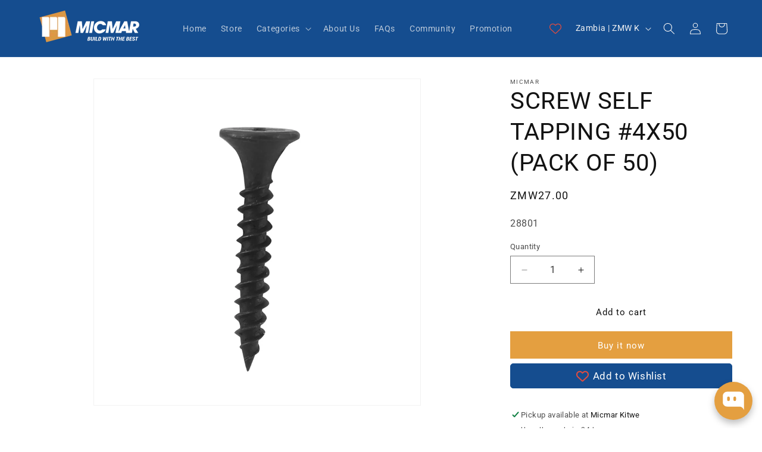

--- FILE ---
content_type: text/plain; charset=utf-8
request_url: https://firestore.googleapis.com/google.firestore.v1.Firestore/Listen/channel?VER=8&database=projects%2Favada-helpdesk-faq%2Fdatabases%2F(default)&RID=19006&CVER=22&X-HTTP-Session-Id=gsessionid&zx=cx22z2oaww6v&t=1
body_size: -134
content:
51
[[0,["c","wd3F6ybeEsQfHc57M_-IFQ","",8,12,30000]]]


--- FILE ---
content_type: application/javascript
request_url: https://cdn-fe.chatty.net/scripttag/chatty-vendor.firebase.909525c2a0f45fd9.bundle.js
body_size: 194786
content:
"use strict";(self.avadaFaqChunkLoader=self.avadaFaqChunkLoader||[]).push([["vendor.firebase"],{76045:function(e,t,n){n.d(t,{KO:()=>j,MF:()=>F,Sx:()=>U,Us:()=>P,Wp:()=>V,j6:()=>R,om:()=>N,xZ:()=>D});var r,i,a=n(81273),o=n(55716),s=n(81697),u=n(27181);function c(e,t){(null==t||t>e.length)&&(t=e.length);for(var n=0,r=Array(t);n<t;n++)r[n]=e[n];return r}function l(e,t,n,r,i,a,o){try{var s=e[a](o),u=s.value}catch(e){n(e);return}s.done?t(u):Promise.resolve(u).then(r,i)}function h(e){return function(){var t=this,n=arguments;return new Promise(function(r,i){var a=e.apply(t,n);function o(e){l(a,r,i,o,s,"next",e)}function s(e){l(a,r,i,o,s,"throw",e)}o(void 0)})}}function f(e,t){if(!(e instanceof t))throw TypeError("Cannot call a class as a function")}function d(e,t){for(var n=0;n<t.length;n++){var r=t[n];r.enumerable=r.enumerable||!1,r.configurable=!0,"value"in r&&(r.writable=!0),Object.defineProperty(e,r.key,r)}}function v(e,t,n){return t&&d(e.prototype,t),n&&d(e,n),e}function p(e,t,n){return t in e?Object.defineProperty(e,t,{value:n,enumerable:!0,configurable:!0,writable:!0}):e[t]=n,e}function y(e,t){return null!=t&&"undefined"!=typeof Symbol&&t[Symbol.hasInstance]?!!t[Symbol.hasInstance](e):e instanceof t}function m(e){for(var t=1;t<arguments.length;t++){var n=null!=arguments[t]?arguments[t]:{},r=Object.keys(n);"function"==typeof Object.getOwnPropertySymbols&&(r=r.concat(Object.getOwnPropertySymbols(n).filter(function(e){return Object.getOwnPropertyDescriptor(n,e).enumerable}))),r.forEach(function(t){p(e,t,n[t])})}return e}function g(e){return function(e){if(Array.isArray(e))return c(e)}(e)||function(e){if("undefined"!=typeof Symbol&&null!=e[Symbol.iterator]||null!=e["@@iterator"])return Array.from(e)}(e)||function(e,t){if(e){if("string"==typeof e)return c(e,void 0);var n=Object.prototype.toString.call(e).slice(8,-1);if("Object"===n&&e.constructor&&(n=e.constructor.name),"Map"===n||"Set"===n)return Array.from(n);if("Arguments"===n||/^(?:Ui|I)nt(?:8|16|32)(?:Clamped)?Array$/.test(n))return c(e,t)}}(e)||function(){throw TypeError("Invalid attempt to spread non-iterable instance.\\nIn order to be iterable, non-array objects must have a [Symbol.iterator]() method.")}()}function _(e,t){var n,r,i,a={label:0,sent:function(){if(1&i[0])throw i[1];return i[1]},trys:[],ops:[]},o=Object.create(("function"==typeof Iterator?Iterator:Object).prototype);return o.next=s(0),o.throw=s(1),o.return=s(2),"function"==typeof Symbol&&(o[Symbol.iterator]=function(){return this}),o;function s(s){return function(u){var c=[s,u];if(n)throw TypeError("Generator is already executing.");for(;o&&(o=0,c[0]&&(a=0)),a;)try{if(n=1,r&&(i=2&c[0]?r.return:c[0]?r.throw||((i=r.return)&&i.call(r),0):r.next)&&!(i=i.call(r,c[1])).done)return i;switch(r=0,i&&(c=[2&c[0],i.value]),c[0]){case 0:case 1:i=c;break;case 4:return a.label++,{value:c[1],done:!1};case 5:a.label++,r=c[1],c=[0];continue;case 7:c=a.ops.pop(),a.trys.pop();continue;default:if(!(i=(i=a.trys).length>0&&i[i.length-1])&&(6===c[0]||2===c[0])){a=0;continue}if(3===c[0]&&(!i||c[1]>i[0]&&c[1]<i[3])){a.label=c[1];break}if(6===c[0]&&a.label<i[1]){a.label=i[1],i=c;break}if(i&&a.label<i[2]){a.label=i[2],a.ops.push(c);break}i[2]&&a.ops.pop(),a.trys.pop();continue}c=t.call(e,a)}catch(e){c=[6,e],r=0}finally{n=i=0}if(5&c[0])throw c[1];return{value:c[0]?c[1]:void 0,done:!0}}}}var k=function(){function e(t){f(this,e),this.container=t}return v(e,[{key:"getPlatformInfoString",value:function(){return this.container.getProviders().map(function(e){if((null==(t=e.getComponent())?void 0:t.type)!=="VERSION")return null;var t,n=e.getImmediate();return"".concat(n.library,"/").concat(n.version)}).filter(function(e){return e}).join(" ")}}]),e}(),b="@firebase/app",w="0.14.6",I=new o.Vy("@firebase/app"),S="[DEFAULT]",T=(p(r={},b,"fire-core"),p(r,"@firebase/app-compat","fire-core-compat"),p(r,"@firebase/analytics","fire-analytics"),p(r,"@firebase/analytics-compat","fire-analytics-compat"),p(r,"@firebase/app-check","fire-app-check"),p(r,"@firebase/app-check-compat","fire-app-check-compat"),p(r,"@firebase/auth","fire-auth"),p(r,"@firebase/auth-compat","fire-auth-compat"),p(r,"@firebase/database","fire-rtdb"),p(r,"@firebase/data-connect","fire-data-connect"),p(r,"@firebase/database-compat","fire-rtdb-compat"),p(r,"@firebase/functions","fire-fn"),p(r,"@firebase/functions-compat","fire-fn-compat"),p(r,"@firebase/installations","fire-iid"),p(r,"@firebase/installations-compat","fire-iid-compat"),p(r,"@firebase/messaging","fire-fcm"),p(r,"@firebase/messaging-compat","fire-fcm-compat"),p(r,"@firebase/performance","fire-perf"),p(r,"@firebase/performance-compat","fire-perf-compat"),p(r,"@firebase/remote-config","fire-rc"),p(r,"@firebase/remote-config-compat","fire-rc-compat"),p(r,"@firebase/storage","fire-gcs"),p(r,"@firebase/storage-compat","fire-gcs-compat"),p(r,"@firebase/firestore","fire-fst"),p(r,"@firebase/firestore-compat","fire-fst-compat"),p(r,"@firebase/ai","fire-vertex"),p(r,"fire-js","fire-js"),p(r,"firebase","fire-js-all"),r),E=new Map,C=new Map,A=new Map;function x(e,t){try{e.container.addComponent(t)}catch(n){I.debug("Component ".concat(t.name," failed to register with FirebaseApp ").concat(e.name),n)}}function N(e){var t=e.name;if(A.has(t))return I.debug("There were multiple attempts to register component ".concat(t,".")),!1;A.set(t,e);var n=!0,r=!1,i=void 0;try{for(var a,o=E.values()[Symbol.iterator]();!(n=(a=o.next()).done);n=!0){var s=a.value;x(s,e)}}catch(e){r=!0,i=e}finally{try{n||null==o.return||o.return()}finally{if(r)throw i}}var u=!0,c=!1,l=void 0;try{for(var h,f=C.values()[Symbol.iterator]();!(u=(h=f.next()).done);u=!0){var d=h.value;x(d,e)}}catch(e){c=!0,l=e}finally{try{u||null==f.return||f.return()}finally{if(c)throw l}}return!0}function R(e,t){var n=e.container.getProvider("heartbeat").getImmediate({optional:!0});return n&&n.triggerHeartbeat(),e.container.getProvider(t)}function P(e,t){var n=arguments.length>2&&void 0!==arguments[2]?arguments[2]:S;R(e,t).clearInstance(n)}function D(e){return null!=e&&void 0!==e.settings}var O=(p(i={},"no-app","No Firebase App '{$appName}' has been created - call initializeApp() first"),p(i,"bad-app-name","Illegal App name: '{$appName}'"),p(i,"duplicate-app","Firebase App named '{$appName}' already exists with different options or config"),p(i,"app-deleted","Firebase App named '{$appName}' already deleted"),p(i,"server-app-deleted","Firebase Server App has been deleted"),p(i,"no-options","Need to provide options, when not being deployed to hosting via source."),p(i,"invalid-app-argument","firebase.{$appName}() takes either no argument or a Firebase App instance."),p(i,"invalid-log-argument","First argument to `onLog` must be null or a function."),p(i,"idb-open","Error thrown when opening IndexedDB. Original error: {$originalErrorMessage}."),p(i,"idb-get","Error thrown when reading from IndexedDB. Original error: {$originalErrorMessage}."),p(i,"idb-set","Error thrown when writing to IndexedDB. Original error: {$originalErrorMessage}."),p(i,"idb-delete","Error thrown when deleting from IndexedDB. Original error: {$originalErrorMessage}."),p(i,"finalization-registry-not-supported","FirebaseServerApp deleteOnDeref field defined but the JS runtime does not support FinalizationRegistry."),p(i,"invalid-server-app-environment","FirebaseServerApp is not for use in browser environments."),i),M=new s.FA("app","Firebase",O),L=function(){function e(t,n,r){var i=this;f(this,e),this._isDeleted=!1,this._options=m({},t),this._config=m({},n),this._name=n.name,this._automaticDataCollectionEnabled=n.automaticDataCollectionEnabled,this._container=r,this.container.addComponent(new a.uA("app",function(){return i},"PUBLIC"))}return v(e,[{key:"automaticDataCollectionEnabled",get:function(){return this.checkDestroyed(),this._automaticDataCollectionEnabled},set:function(e){this.checkDestroyed(),this._automaticDataCollectionEnabled=e}},{key:"name",get:function(){return this.checkDestroyed(),this._name}},{key:"options",get:function(){return this.checkDestroyed(),this._options}},{key:"config",get:function(){return this.checkDestroyed(),this._config}},{key:"container",get:function(){return this._container}},{key:"isDeleted",get:function(){return this._isDeleted},set:function(e){this._isDeleted=e}},{key:"checkDestroyed",value:function(){if(this.isDeleted)throw M.create("app-deleted",{appName:this._name})}}]),e}(),F="12.6.0";function V(e){var t=arguments.length>1&&void 0!==arguments[1]?arguments[1]:{},n=e;(void 0===t?"undefined":(f=t)&&"undefined"!=typeof Symbol&&f.constructor===Symbol?"symbol":typeof f)!="object"&&(t={name:t});var r=m({name:S,automaticDataCollectionEnabled:!0},t),i=r.name;if("string"!=typeof i||!i)throw M.create("bad-app-name",{appName:String(i)});if(n||(n=(0,s.T9)()),!n)throw M.create("no-options");var o=E.get(i);if(o)if((0,s.bD)(n,o.options)&&(0,s.bD)(r,o.config))return o;else throw M.create("duplicate-app",{appName:i});var u=new a.h1(i),c=!0,l=!1,h=void 0;try{for(var f,d,v=A.values()[Symbol.iterator]();!(c=(d=v.next()).done);c=!0){var p=d.value;u.addComponent(p)}}catch(e){l=!0,h=e}finally{try{c||null==v.return||v.return()}finally{if(l)throw h}}var y=new L(n,r,u);return E.set(i,y),y}function U(){var e=arguments.length>0&&void 0!==arguments[0]?arguments[0]:S,t=E.get(e);if(!t&&e===S&&(0,s.T9)())return V();if(!t)throw M.create("no-app",{appName:e});return t}function j(e,t,n){var r,i=null!=(r=T[e])?r:e;n&&(i+="-".concat(n));var o=i.match(/\s|\//),s=t.match(/\s|\//);if(o||s){var u=['Unable to register library "'.concat(i,'" with version "').concat(t,'":')];o&&u.push('library name "'.concat(i,'" contains illegal characters (whitespace or "/")')),o&&s&&u.push("and"),s&&u.push('version name "'.concat(t,'" contains illegal characters (whitespace or "/")')),I.warn(u.join(" "));return}N(new a.uA("".concat(i,"-version"),function(){return{library:i,version:t}},"VERSION"))}var q="firebase-heartbeat-store",B=null;function z(){return B||(B=(0,u.P2)("firebase-heartbeat-database",1,{upgrade:function(e,t){if(0===t)try{e.createObjectStore(q)}catch(e){console.warn(e)}}}).catch(function(e){throw M.create("idb-open",{originalErrorMessage:e.message})})),B}function K(e,t){return h(function(){var n,r,i;return _(this,function(a){switch(a.label){case 0:return a.trys.push([0,4,,5]),[4,z()];case 1:return[4,(n=a.sent().transaction(q,"readwrite")).objectStore(q).put(t,G(e))];case 2:return a.sent(),[4,n.done];case 3:return a.sent(),[3,5];case 4:return y(r=a.sent(),s.g)?I.warn(r.message):(i=M.create("idb-set",{originalErrorMessage:null==r?void 0:r.message}),I.warn(i.message)),[3,5];case 5:return[2]}})})()}function G(e){return"".concat(e.name,"!").concat(e.options.appId)}var W=function(){function e(t){var n=this;f(this,e),this.container=t,this._heartbeatsCache=null;var r=this.container.getProvider("app").getImmediate();this._storage=new Q(r),this._heartbeatsCachePromise=this._storage.read().then(function(e){return n._heartbeatsCache=e,e})}return v(e,[{key:"triggerHeartbeat",value:function(){return h(function(){var e,t,n,r,i,a,o;return _(this,function(s){switch(s.label){case 0:if(s.trys.push([0,3,,4]),t=this.container.getProvider("platform-logger").getImmediate().getPlatformInfoString(),n=H(),(null==(e=this._heartbeatsCache)?void 0:e.heartbeats)!=null)return[3,2];return i=this,[4,this._heartbeatsCachePromise];case 1:if(i._heartbeatsCache=s.sent(),(null==(r=this._heartbeatsCache)?void 0:r.heartbeats)==null)return[2];s.label=2;case 2:if(this._heartbeatsCache.lastSentHeartbeatDate===n||this._heartbeatsCache.heartbeats.some(function(e){return e.date===n}))return[2];return this._heartbeatsCache.heartbeats.push({date:n,agent:t}),this._heartbeatsCache.heartbeats.length>30&&(a=function(e){if(0===e.length)return -1;for(var t=0,n=e[0].date,r=1;r<e.length;r++)e[r].date<n&&(n=e[r].date,t=r);return t}(this._heartbeatsCache.heartbeats),this._heartbeatsCache.heartbeats.splice(a,1)),[2,this._storage.overwrite(this._heartbeatsCache)];case 3:return o=s.sent(),I.warn(o),[3,4];case 4:return[2]}})}).call(this)}},{key:"getHeartbeatsHeader",value:function(){return h(function(){var e,t,n,r,i,a,o;return _(this,function(u){switch(u.label){case 0:if(u.trys.push([0,6,,7]),null!==this._heartbeatsCache)return[3,2];return[4,this._heartbeatsCachePromise];case 1:u.sent(),u.label=2;case 2:if((null==(e=this._heartbeatsCache)?void 0:e.heartbeats)==null||0===this._heartbeatsCache.heartbeats.length)return[2,""];if(t=H(),r=(n=function(e){var t=arguments.length>1&&void 0!==arguments[1]?arguments[1]:1024,n=[],r=e.slice(),i=!0,a=!1,o=void 0;try{for(var s,u=e[Symbol.iterator]();!(i=(s=u.next()).done);i=!0){var c=function(){var e=s.value,i=n.find(function(t){return t.agent===e.agent});if(i){if(i.dates.push(e.date),J(n)>t)return i.dates.pop(),"break"}else if(n.push({agent:e.agent,dates:[e.date]}),J(n)>t)return n.pop(),"break";r=r.slice(1)}();if("break"===c)break}}catch(e){a=!0,o=e}finally{try{i||null==u.return||u.return()}finally{if(a)throw o}}return{heartbeatsToSend:n,unsentEntries:r}}(this._heartbeatsCache.heartbeats)).heartbeatsToSend,i=n.unsentEntries,a=(0,s.Uj)(JSON.stringify({version:2,heartbeats:r})),this._heartbeatsCache.lastSentHeartbeatDate=t,!(i.length>0))return[3,4];return this._heartbeatsCache.heartbeats=i,[4,this._storage.overwrite(this._heartbeatsCache)];case 3:return u.sent(),[3,5];case 4:this._heartbeatsCache.heartbeats=[],this._storage.overwrite(this._heartbeatsCache),u.label=5;case 5:return[2,a];case 6:return o=u.sent(),I.warn(o),[2,""];case 7:return[2]}})}).call(this)}}]),e}();function H(){return new Date().toISOString().substring(0,10)}var Q=function(){function e(t){f(this,e),this.app=t,this._canUseIndexedDBPromise=this.runIndexedDBEnvironmentCheck()}return v(e,[{key:"runIndexedDBEnvironmentCheck",value:function(){return h(function(){return _(this,function(e){return(0,s.zW)()?[2,(0,s.eX)().then(function(){return!0}).catch(function(){return!1})]:[2,!1]})})()}},{key:"read",value:function(){return h(function(){var e;return _(this,function(t){switch(t.label){case 0:return[4,this._canUseIndexedDBPromise];case 1:if(t.sent())return[3,2];return[2,{heartbeats:[]}];case 2:var n;return[4,(n=this.app,h(function(){var e,t,r,i;return _(this,function(a){switch(a.label){case 0:return a.trys.push([0,4,,5]),[4,z()];case 1:return[4,(e=a.sent().transaction(q)).objectStore(q).get(G(n))];case 2:return t=a.sent(),[4,e.done];case 3:return a.sent(),[2,t];case 4:return y(r=a.sent(),s.g)?I.warn(r.message):(i=M.create("idb-get",{originalErrorMessage:null==r?void 0:r.message}),I.warn(i.message)),[3,5];case 5:return[2]}})})())];case 3:if(null==(e=t.sent())?void 0:e.heartbeats)return[2,e];return[2,{heartbeats:[]}];case 4:return[2]}})}).call(this)}},{key:"overwrite",value:function(e){return h(function(){var t,n;return _(this,function(r){switch(r.label){case 0:return[4,this._canUseIndexedDBPromise];case 1:if(r.sent())return[3,2];return[2];case 2:return[4,this.read()];case 3:return t=r.sent(),[2,K(this.app,{lastSentHeartbeatDate:null!=(n=e.lastSentHeartbeatDate)?n:t.lastSentHeartbeatDate,heartbeats:e.heartbeats})];case 4:return[2]}})}).call(this)}},{key:"add",value:function(e){return h(function(){var t,n;return _(this,function(r){switch(r.label){case 0:return[4,this._canUseIndexedDBPromise];case 1:if(r.sent())return[3,2];return[2];case 2:return[4,this.read()];case 3:return t=r.sent(),[2,K(this.app,{lastSentHeartbeatDate:null!=(n=e.lastSentHeartbeatDate)?n:t.lastSentHeartbeatDate,heartbeats:g(t.heartbeats).concat(g(e.heartbeats))})];case 4:return[2]}})}).call(this)}}]),e}();function J(e){return(0,s.Uj)(JSON.stringify({version:2,heartbeats:e})).length}N(new a.uA("platform-logger",function(e){return new k(e)},"PRIVATE")),N(new a.uA("heartbeat",function(e){return new W(e)},"PRIVATE")),j(b,w,""),j(b,w,"esm2020"),j("fire-js","")},81273:function(e,t,n){n.d(t,{h1:()=>p,uA:()=>f});var r=n(81697);function i(e,t){(null==t||t>e.length)&&(t=e.length);for(var n=0,r=Array(t);n<t;n++)r[n]=e[n];return r}function a(e,t,n,r,i,a,o){try{var s=e[a](o),u=s.value}catch(e){n(e);return}s.done?t(u):Promise.resolve(u).then(r,i)}function o(e,t){if(!(e instanceof t))throw TypeError("Cannot call a class as a function")}function s(e,t){for(var n=0;n<t.length;n++){var r=t[n];r.enumerable=r.enumerable||!1,r.configurable=!0,"value"in r&&(r.writable=!0),Object.defineProperty(e,r.key,r)}}function u(e,t,n){return t&&s(e.prototype,t),n&&s(e,n),e}function c(e,t){return function(e){if(Array.isArray(e))return e}(e)||function(e,t){var n,r,i=null==e?null:"undefined"!=typeof Symbol&&e[Symbol.iterator]||e["@@iterator"];if(null!=i){var a=[],o=!0,s=!1;try{for(i=i.call(e);!(o=(n=i.next()).done)&&(a.push(n.value),!t||a.length!==t);o=!0);}catch(e){s=!0,r=e}finally{try{o||null==i.return||i.return()}finally{if(s)throw r}}return a}}(e,t)||h(e,t)||function(){throw TypeError("Invalid attempt to destructure non-iterable instance.\\nIn order to be iterable, non-array objects must have a [Symbol.iterator]() method.")}()}function l(e){return function(e){if(Array.isArray(e))return i(e)}(e)||function(e){if("undefined"!=typeof Symbol&&null!=e[Symbol.iterator]||null!=e["@@iterator"])return Array.from(e)}(e)||h(e)||function(){throw TypeError("Invalid attempt to spread non-iterable instance.\\nIn order to be iterable, non-array objects must have a [Symbol.iterator]() method.")}()}function h(e,t){if(e){if("string"==typeof e)return i(e,t);var n=Object.prototype.toString.call(e).slice(8,-1);if("Object"===n&&e.constructor&&(n=e.constructor.name),"Map"===n||"Set"===n)return Array.from(n);if("Arguments"===n||/^(?:Ui|I)nt(?:8|16|32)(?:Clamped)?Array$/.test(n))return i(e,t)}}var f=function(){function e(t,n,r){o(this,e),this.name=t,this.instanceFactory=n,this.type=r,this.multipleInstances=!1,this.serviceProps={},this.instantiationMode="LAZY",this.onInstanceCreated=null}return u(e,[{key:"setInstantiationMode",value:function(e){return this.instantiationMode=e,this}},{key:"setMultipleInstances",value:function(e){return this.multipleInstances=e,this}},{key:"setServiceProps",value:function(e){return this.serviceProps=e,this}},{key:"setInstanceCreatedCallback",value:function(e){return this.onInstanceCreated=e,this}}]),e}(),d="[DEFAULT]",v=function(){function e(t,n){o(this,e),this.name=t,this.container=n,this.component=null,this.instances=new Map,this.instancesDeferred=new Map,this.instancesOptions=new Map,this.onInitCallbacks=new Map}return u(e,[{key:"get",value:function(e){var t=this.normalizeInstanceIdentifier(e);if(!this.instancesDeferred.has(t)){var n=new r.cY;if(this.instancesDeferred.set(t,n),this.isInitialized(t)||this.shouldAutoInitialize())try{var i=this.getOrInitializeService({instanceIdentifier:t});i&&n.resolve(i)}catch(e){}}return this.instancesDeferred.get(t).promise}},{key:"getImmediate",value:function(e){var t,n=this.normalizeInstanceIdentifier(null==e?void 0:e.identifier),r=null!=(t=null==e?void 0:e.optional)&&t;if(this.isInitialized(n)||this.shouldAutoInitialize())try{return this.getOrInitializeService({instanceIdentifier:n})}catch(e){if(r)return null;throw e}if(r)return null;throw Error("Service ".concat(this.name," is not available"))}},{key:"getComponent",value:function(){return this.component}},{key:"setComponent",value:function(e){if(e.name!==this.name)throw Error("Mismatching Component ".concat(e.name," for Provider ").concat(this.name,"."));if(this.component)throw Error("Component for ".concat(this.name," has already been provided"));if(this.component=e,this.shouldAutoInitialize()){if("EAGER"===e.instantiationMode)try{this.getOrInitializeService({instanceIdentifier:d})}catch(e){}var t=!0,n=!1,r=void 0;try{for(var i,a=this.instancesDeferred.entries()[Symbol.iterator]();!(t=(i=a.next()).done);t=!0){var o=c(i.value,2),s=o[0],u=o[1],l=this.normalizeInstanceIdentifier(s);try{var h=this.getOrInitializeService({instanceIdentifier:l});u.resolve(h)}catch(e){}}}catch(e){n=!0,r=e}finally{try{t||null==a.return||a.return()}finally{if(n)throw r}}}}},{key:"clearInstance",value:function(){var e=arguments.length>0&&void 0!==arguments[0]?arguments[0]:d;this.instancesDeferred.delete(e),this.instancesOptions.delete(e),this.instances.delete(e)}},{key:"delete",value:function(){var e;return(e=function(){var e;return function(e,t){var n,r,i,a={label:0,sent:function(){if(1&i[0])throw i[1];return i[1]},trys:[],ops:[]},o=Object.create(("function"==typeof Iterator?Iterator:Object).prototype);return o.next=s(0),o.throw=s(1),o.return=s(2),"function"==typeof Symbol&&(o[Symbol.iterator]=function(){return this}),o;function s(s){return function(u){var c=[s,u];if(n)throw TypeError("Generator is already executing.");for(;o&&(o=0,c[0]&&(a=0)),a;)try{if(n=1,r&&(i=2&c[0]?r.return:c[0]?r.throw||((i=r.return)&&i.call(r),0):r.next)&&!(i=i.call(r,c[1])).done)return i;switch(r=0,i&&(c=[2&c[0],i.value]),c[0]){case 0:case 1:i=c;break;case 4:return a.label++,{value:c[1],done:!1};case 5:a.label++,r=c[1],c=[0];continue;case 7:c=a.ops.pop(),a.trys.pop();continue;default:if(!(i=(i=a.trys).length>0&&i[i.length-1])&&(6===c[0]||2===c[0])){a=0;continue}if(3===c[0]&&(!i||c[1]>i[0]&&c[1]<i[3])){a.label=c[1];break}if(6===c[0]&&a.label<i[1]){a.label=i[1],i=c;break}if(i&&a.label<i[2]){a.label=i[2],a.ops.push(c);break}i[2]&&a.ops.pop(),a.trys.pop();continue}c=t.call(e,a)}catch(e){c=[6,e],r=0}finally{n=i=0}if(5&c[0])throw c[1];return{value:c[0]?c[1]:void 0,done:!0}}}}(this,function(t){switch(t.label){case 0:return[4,Promise.all(l((e=Array.from(this.instances.values())).filter(function(e){return"INTERNAL"in e}).map(function(e){return e.INTERNAL.delete()})).concat(l(e.filter(function(e){return"_delete"in e}).map(function(e){return e._delete()}))))];case 1:return t.sent(),[2]}})},function(){var t=this,n=arguments;return new Promise(function(r,i){var o=e.apply(t,n);function s(e){a(o,r,i,s,u,"next",e)}function u(e){a(o,r,i,s,u,"throw",e)}s(void 0)})}).call(this)}},{key:"isComponentSet",value:function(){return null!=this.component}},{key:"isInitialized",value:function(){var e=arguments.length>0&&void 0!==arguments[0]?arguments[0]:d;return this.instances.has(e)}},{key:"getOptions",value:function(){var e=arguments.length>0&&void 0!==arguments[0]?arguments[0]:d;return this.instancesOptions.get(e)||{}}},{key:"initialize",value:function(){var e=arguments.length>0&&void 0!==arguments[0]?arguments[0]:{},t=e.options,n=this.normalizeInstanceIdentifier(e.instanceIdentifier);if(this.isInitialized(n))throw Error("".concat(this.name,"(").concat(n,") has already been initialized"));if(!this.isComponentSet())throw Error("Component ".concat(this.name," has not been registered yet"));var r=this.getOrInitializeService({instanceIdentifier:n,options:void 0===t?{}:t}),i=!0,a=!1,o=void 0;try{for(var s,u=this.instancesDeferred.entries()[Symbol.iterator]();!(i=(s=u.next()).done);i=!0){var l=c(s.value,2),h=l[0],f=l[1],d=this.normalizeInstanceIdentifier(h);n===d&&f.resolve(r)}}catch(e){a=!0,o=e}finally{try{i||null==u.return||u.return()}finally{if(a)throw o}}return r}},{key:"onInit",value:function(e,t){var n,r=this.normalizeInstanceIdentifier(t),i=null!=(n=this.onInitCallbacks.get(r))?n:new Set;i.add(e),this.onInitCallbacks.set(r,i);var a=this.instances.get(r);return a&&e(a,r),function(){i.delete(e)}}},{key:"invokeOnInitCallbacks",value:function(e,t){var n=this.onInitCallbacks.get(t);if(n){var r=!0,i=!1,a=void 0;try{for(var o,s=n[Symbol.iterator]();!(r=(o=s.next()).done);r=!0){var u=o.value;try{u(e,t)}catch(e){}}}catch(e){i=!0,a=e}finally{try{r||null==s.return||s.return()}finally{if(i)throw a}}}}},{key:"getOrInitializeService",value:function(e){var t,n=e.instanceIdentifier,r=e.options,i=void 0===r?{}:r,a=this.instances.get(n);if(!a&&this.component&&(a=this.component.instanceFactory(this.container,{instanceIdentifier:(t=n)===d?void 0:t,options:i}),this.instances.set(n,a),this.instancesOptions.set(n,i),this.invokeOnInitCallbacks(a,n),this.component.onInstanceCreated))try{this.component.onInstanceCreated(this.container,n,a)}catch(e){}return a||null}},{key:"normalizeInstanceIdentifier",value:function(){var e=arguments.length>0&&void 0!==arguments[0]?arguments[0]:d;return this.component?this.component.multipleInstances?e:d:e}},{key:"shouldAutoInitialize",value:function(){return!!this.component&&"EXPLICIT"!==this.component.instantiationMode}}]),e}(),p=function(){function e(t){o(this,e),this.name=t,this.providers=new Map}return u(e,[{key:"addComponent",value:function(e){var t=this.getProvider(e.name);if(t.isComponentSet())throw Error("Component ".concat(e.name," has already been registered with ").concat(this.name));t.setComponent(e)}},{key:"addOrOverwriteComponent",value:function(e){this.getProvider(e.name).isComponentSet()&&this.providers.delete(e.name),this.addComponent(e)}},{key:"getProvider",value:function(e){if(this.providers.has(e))return this.providers.get(e);var t=new v(e,this);return this.providers.set(e,t),t}},{key:"getProviders",value:function(){return Array.from(this.providers.values())}}]),e}()},55716:function(e,t,n){function r(e,t){(null==t||t>e.length)&&(t=e.length);for(var n=0,r=Array(t);n<t;n++)r[n]=e[n];return r}n.d(t,{$b:()=>s,Vy:()=>v});function i(e,t,n){return t in e?Object.defineProperty(e,t,{value:n,enumerable:!0,configurable:!0,writable:!0}):e[t]=n,e}function a(e){return function(e){if(Array.isArray(e))return r(e)}(e)||function(e){if("undefined"!=typeof Symbol&&null!=e[Symbol.iterator]||null!=e["@@iterator"])return Array.from(e)}(e)||function(e,t){if(e){if("string"==typeof e)return r(e,void 0);var n=Object.prototype.toString.call(e).slice(8,-1);if("Object"===n&&e.constructor&&(n=e.constructor.name),"Map"===n||"Set"===n)return Array.from(n);if("Arguments"===n||/^(?:Ui|I)nt(?:8|16|32)(?:Clamped)?Array$/.test(n))return r(e,t)}}(e)||function(){throw TypeError("Invalid attempt to spread non-iterable instance.\\nIn order to be iterable, non-array objects must have a [Symbol.iterator]() method.")}()}var o,s,u,c=[];(o=s||(s={}))[o.DEBUG=0]="DEBUG",o[o.VERBOSE=1]="VERBOSE",o[o.INFO=2]="INFO",o[o.WARN=3]="WARN",o[o.ERROR=4]="ERROR",o[o.SILENT=5]="SILENT";var l={debug:s.DEBUG,verbose:s.VERBOSE,info:s.INFO,warn:s.WARN,error:s.ERROR,silent:s.SILENT},h=s.INFO,f=(i(u={},s.DEBUG,"log"),i(u,s.VERBOSE,"log"),i(u,s.INFO,"info"),i(u,s.WARN,"warn"),i(u,s.ERROR,"error"),u),d=function(e,t){for(var n,r=arguments.length,i=Array(r>2?r-2:0),o=2;o<r;o++)i[o-2]=arguments[o];if(!(t<e.logLevel)){var s=new Date().toISOString(),u=f[t];if(u)(n=console)[u].apply(n,["[".concat(s,"]  ").concat(e.name,":")].concat(a(i)));else throw Error("Attempted to log a message with an invalid logType (value: ".concat(t,")"))}},v=function(){var e;function t(e){if(!(this instanceof t))throw TypeError("Cannot call a class as a function");this.name=e,this._logLevel=h,this._logHandler=d,this._userLogHandler=null,c.push(this)}return e=[{key:"logLevel",get:function(){return this._logLevel},set:function(e){if(!(e in s))throw TypeError('Invalid value "'.concat(e,'" assigned to `logLevel`'));this._logLevel=e}},{key:"setLogLevel",value:function(e){this._logLevel="string"==typeof e?l[e]:e}},{key:"logHandler",get:function(){return this._logHandler},set:function(e){if("function"!=typeof e)throw TypeError("Value assigned to `logHandler` must be a function");this._logHandler=e}},{key:"userLogHandler",get:function(){return this._userLogHandler},set:function(e){this._userLogHandler=e}},{key:"debug",value:function(){for(var e=arguments.length,t=Array(e),n=0;n<e;n++)t[n]=arguments[n];this._userLogHandler&&this._userLogHandler.apply(this,[this,s.DEBUG].concat(a(t))),this._logHandler.apply(this,[this,s.DEBUG].concat(a(t)))}},{key:"log",value:function(){for(var e=arguments.length,t=Array(e),n=0;n<e;n++)t[n]=arguments[n];this._userLogHandler&&this._userLogHandler.apply(this,[this,s.VERBOSE].concat(a(t))),this._logHandler.apply(this,[this,s.VERBOSE].concat(a(t)))}},{key:"info",value:function(){for(var e=arguments.length,t=Array(e),n=0;n<e;n++)t[n]=arguments[n];this._userLogHandler&&this._userLogHandler.apply(this,[this,s.INFO].concat(a(t))),this._logHandler.apply(this,[this,s.INFO].concat(a(t)))}},{key:"warn",value:function(){for(var e=arguments.length,t=Array(e),n=0;n<e;n++)t[n]=arguments[n];this._userLogHandler&&this._userLogHandler.apply(this,[this,s.WARN].concat(a(t))),this._logHandler.apply(this,[this,s.WARN].concat(a(t)))}},{key:"error",value:function(){for(var e=arguments.length,t=Array(e),n=0;n<e;n++)t[n]=arguments[n];this._userLogHandler&&this._userLogHandler.apply(this,[this,s.ERROR].concat(a(t))),this._logHandler.apply(this,[this,s.ERROR].concat(a(t)))}}],function(e,t){for(var n=0;n<t.length;n++){var r=t[n];r.enumerable=r.enumerable||!1,r.configurable=!0,"value"in r&&(r.writable=!0),Object.defineProperty(e,r.key,r)}}(t.prototype,e),t}()},81697:function(e,t,n){n.d(t,{bD:()=>function e(t,n){if(t===n)return!0;var r=Object.keys(t),i=Object.keys(n),a=!0,o=!1,s=void 0;try{for(var u,c=r[Symbol.iterator]();!(a=(u=c.next()).done);a=!0){var l=u.value;if(!i.includes(l))return!1;var h=t[l],f=n[l];if(ed(h)&&ed(f)){if(!e(h,f))return!1}else if(h!==f)return!1}}catch(e){o=!0,s=e}finally{try{a||null==c.return||c.return()}finally{if(o)throw s}}var d=!0,v=!1,p=void 0;try{for(var y,m=i[Symbol.iterator]();!(d=(y=m.next()).done);d=!0){var g=y.value;if(!r.includes(g))return!1}}catch(e){v=!0,p=e}finally{try{d||null==m.return||m.return()}finally{if(v)throw p}}return!0},$g:()=>Y,vA:()=>g,u:()=>E,nr:()=>X,K3:()=>w,gE:()=>V,g:()=>et,sr:()=>H,T9:()=>O,I9:()=>ep,Cv:()=>es,Tj:()=>P,As:()=>ea,kH:()=>ef,zW:()=>$,hp:()=>ey,qc:()=>eu,Ku:()=>eS,tD:()=>eg,P1:()=>B,mS:()=>A,FA:()=>en,cY:()=>L,Hk:()=>_,lV:()=>Q,c1:()=>W,yw:()=>el,ZQ:()=>z,A4:()=>C,KA:()=>S,zJ:()=>F,gz:()=>em,lT:()=>J,gR:()=>ec,dI:()=>eb,$L:()=>ei,OE:()=>eI,Fy:()=>U,Ov:()=>Z,jZ:()=>K,Uj:()=>T,Am:()=>ev,yU:()=>D,XA:()=>M,Im:()=>eh,kj:()=>ew,eX:()=>ee});var r=function(){};function i(e,t){(null==t||t>e.length)&&(t=e.length);for(var n=0,r=Array(t);n<t;n++)r[n]=e[n];return r}function a(e,t,n,r,i,a,o){try{var s=e[a](o),u=s.value}catch(e){n(e);return}s.done?t(u):Promise.resolve(u).then(r,i)}function o(e,t,n){return t=h(t),function(e,t){if(t&&("object"===p(t)||"function"==typeof t))return t;if(void 0===e)throw ReferenceError("this hasn't been initialised - super() hasn't been called");return e}(e,m()?Reflect.construct(t,n||[],h(e).constructor):t.apply(e,n))}function s(e,t){if(!(e instanceof t))throw TypeError("Cannot call a class as a function")}function u(e,t,n){return(u=m()?Reflect.construct:function(e,t,n){var r=[null];r.push.apply(r,t);var i=new(Function.bind.apply(e,r));return n&&d(i,n.prototype),i}).apply(null,arguments)}function c(e,t){for(var n=0;n<t.length;n++){var r=t[n];r.enumerable=r.enumerable||!1,r.configurable=!0,"value"in r&&(r.writable=!0),Object.defineProperty(e,r.key,r)}}function l(e,t,n){return t&&c(e.prototype,t),n&&c(e,n),e}function h(e){return(h=Object.setPrototypeOf?Object.getPrototypeOf:function(e){return e.__proto__||Object.getPrototypeOf(e)})(e)}function f(e,t){if("function"!=typeof t&&null!==t)throw TypeError("Super expression must either be null or a function");e.prototype=Object.create(t&&t.prototype,{constructor:{value:e,writable:!0,configurable:!0}}),t&&d(e,t)}function d(e,t){return(d=Object.setPrototypeOf||function(e,t){return e.__proto__=t,e})(e,t)}function v(e,t){return function(e){if(Array.isArray(e))return e}(e)||function(e,t){var n,r,i=null==e?null:"undefined"!=typeof Symbol&&e[Symbol.iterator]||e["@@iterator"];if(null!=i){var a=[],o=!0,s=!1;try{for(i=i.call(e);!(o=(n=i.next()).done)&&(a.push(n.value),!t||a.length!==t);o=!0);}catch(e){s=!0,r=e}finally{try{o||null==i.return||i.return()}finally{if(s)throw r}}return a}}(e,t)||function(e,t){if(e){if("string"==typeof e)return i(e,t);var n=Object.prototype.toString.call(e).slice(8,-1);if("Object"===n&&e.constructor&&(n=e.constructor.name),"Map"===n||"Set"===n)return Array.from(n);if("Arguments"===n||/^(?:Ui|I)nt(?:8|16|32)(?:Clamped)?Array$/.test(n))return i(e,t)}}(e,t)||function(){throw TypeError("Invalid attempt to destructure non-iterable instance.\\nIn order to be iterable, non-array objects must have a [Symbol.iterator]() method.")}()}function p(e){return e&&"undefined"!=typeof Symbol&&e.constructor===Symbol?"symbol":typeof e}function y(e){var t="function"==typeof Map?new Map:void 0;return(y=function(e){if(null===e||-1===Function.toString.call(e).indexOf("[native code]"))return e;if("function"!=typeof e)throw TypeError("Super expression must either be null or a function");if(void 0!==t){if(t.has(e))return t.get(e);t.set(e,n)}function n(){return u(e,arguments,h(this).constructor)}return n.prototype=Object.create(e.prototype,{constructor:{value:n,enumerable:!1,writable:!0,configurable:!0}}),d(n,e)})(e)}function m(){try{var e=!Boolean.prototype.valueOf.call(Reflect.construct(Boolean,[],function(){}))}catch(e){}return(m=function(){return!!e})()}var g=function(e,t){if(!e)throw _(t)},_=function(e){return Error("Firebase Database (${JSCORE_VERSION}) INTERNAL ASSERT FAILED: "+e)},k=function(e){for(var t=[],n=0,r=0;r<e.length;r++){var i=e.charCodeAt(r);i<128?t[n++]=i:(i<2048?t[n++]=i>>6|192:((64512&i)==55296&&r+1<e.length&&(64512&e.charCodeAt(r+1))==56320?(i=65536+((1023&i)<<10)+(1023&e.charCodeAt(++r)),t[n++]=i>>18|240,t[n++]=i>>12&63|128):t[n++]=i>>12|224,t[n++]=i>>6&63|128),t[n++]=63&i|128)}return t},b=function(e){for(var t=[],n=0,r=0;n<e.length;){var i=e[n++];if(i<128)t[r++]=String.fromCharCode(i);else if(i>191&&i<224){var a=e[n++];t[r++]=String.fromCharCode((31&i)<<6|63&a)}else if(i>239&&i<365){var o=((7&i)<<18|(63&e[n++])<<12|(63&e[n++])<<6|63&e[n++])-65536;t[r++]=String.fromCharCode(55296+(o>>10)),t[r++]=String.fromCharCode(56320+(1023&o))}else{var s=e[n++],u=e[n++];t[r++]=String.fromCharCode((15&i)<<12|(63&s)<<6|63&u)}}return t.join("")},w={byteToCharMap_:null,charToByteMap_:null,byteToCharMapWebSafe_:null,charToByteMapWebSafe_:null,ENCODED_VALS_BASE:"ABCDEFGHIJKLMNOPQRSTUVWXYZabcdefghijklmnopqrstuvwxyz0123456789",get ENCODED_VALS(){return this.ENCODED_VALS_BASE+"+/="},get ENCODED_VALS_WEBSAFE(){return this.ENCODED_VALS_BASE+"-_."},HAS_NATIVE_SUPPORT:"function"==typeof atob,encodeByteArray:function(e,t){if(!Array.isArray(e))throw Error("encodeByteArray takes an array as a parameter");this.init_();for(var n=t?this.byteToCharMapWebSafe_:this.byteToCharMap_,r=[],i=0;i<e.length;i+=3){var a=e[i],o=i+1<e.length,s=o?e[i+1]:0,u=i+2<e.length,c=u?e[i+2]:0,l=a>>2,h=(3&a)<<4|s>>4,f=(15&s)<<2|c>>6,d=63&c;!u&&(d=64,o||(f=64)),r.push(n[l],n[h],n[f],n[d])}return r.join("")},encodeString:function(e,t){return this.HAS_NATIVE_SUPPORT&&!t?btoa(e):this.encodeByteArray(k(e),t)},decodeString:function(e,t){return this.HAS_NATIVE_SUPPORT&&!t?atob(e):b(this.decodeStringToByteArray(e,t))},decodeStringToByteArray:function(e,t){this.init_();for(var n=t?this.charToByteMapWebSafe_:this.charToByteMap_,r=[],i=0;i<e.length;){var a=n[e.charAt(i++)],o=i<e.length?n[e.charAt(i)]:0,s=++i<e.length?n[e.charAt(i)]:64,u=++i<e.length?n[e.charAt(i)]:64;if(++i,null==a||null==o||null==s||null==u)throw new I;var c=a<<2|o>>4;if(r.push(c),64!==s){var l=o<<4&240|s>>2;if(r.push(l),64!==u){var h=s<<6&192|u;r.push(h)}}}return r},init_:function(){if(!this.byteToCharMap_){this.byteToCharMap_={},this.charToByteMap_={},this.byteToCharMapWebSafe_={},this.charToByteMapWebSafe_={};for(var e=0;e<this.ENCODED_VALS.length;e++)this.byteToCharMap_[e]=this.ENCODED_VALS.charAt(e),this.charToByteMap_[this.byteToCharMap_[e]]=e,this.byteToCharMapWebSafe_[e]=this.ENCODED_VALS_WEBSAFE.charAt(e),this.charToByteMapWebSafe_[this.byteToCharMapWebSafe_[e]]=e,e>=this.ENCODED_VALS_BASE.length&&(this.charToByteMap_[this.ENCODED_VALS_WEBSAFE.charAt(e)]=e,this.charToByteMapWebSafe_[this.ENCODED_VALS.charAt(e)]=e)}}},I=function(e){function t(){var e;return s(this,t),e=o(this,t,arguments),e.name="DecodeBase64StringError",e}return f(t,e),t}(y(Error)),S=function(e){var t=k(e);return w.encodeByteArray(t,!0)},T=function(e){return S(e).replace(/\./g,"")},E=function(e){try{return w.decodeString(e,!0)}catch(e){console.error("base64Decode failed: ",e)}return null};function C(e){return function e(t,n){var r;if(null!=(r=Object)&&"undefined"!=typeof Symbol&&r[Symbol.hasInstance]?!r[Symbol.hasInstance](n):!(n instanceof r))return n;switch(n.constructor){case Date:return new Date(n.getTime());case Object:void 0===t&&(t={});break;case Array:t=[];break;default:return n}for(var i in n)n.hasOwnProperty(i)&&"__proto__"!==i&&(t[i]=e(t[i],n[i]));return t}(void 0,e)}function A(){if("undefined"!=typeof self)return self;if("undefined"!=typeof window)return window;if(void 0!==n.g)return n.g;throw Error("Unable to locate global object.")}var x=function(){if("undefined"!=typeof process){var e=void 0;if(e)return JSON.parse(e)}},N=function(){if("undefined"!=typeof document){try{e=document.cookie.match(/__FIREBASE_DEFAULTS__=([^;]+)/)}catch(e){return}var e,t=e&&E(e[1]);return t&&JSON.parse(t)}},R=function(){try{return r()||A().__FIREBASE_DEFAULTS__||x()||N()}catch(e){console.info("Unable to get __FIREBASE_DEFAULTS__ due to: ".concat(e));return}},P=function(e){var t,n;return null==(n=R())||null==(t=n.emulatorHosts)?void 0:t[e]},D=function(e){var t=P(e);if(t){var n=t.lastIndexOf(":");if(n<=0||n+1===t.length)throw Error("Invalid host ".concat(t," with no separate hostname and port!"));var r=parseInt(t.substring(n+1),10);return"["===t[0]?[t.substring(1,n-1),r]:[t.substring(0,n),r]}},O=function(){var e;return null==(e=R())?void 0:e.config},M=function(e){var t;return null==(t=R())?void 0:t["_".concat(e)]},L=function(){function e(){var t=this;s(this,e),this.reject=function(){},this.resolve=function(){},this.promise=new Promise(function(e,n){t.resolve=e,t.reject=n})}return l(e,[{key:"wrapCallback",value:function(e){var t=this;return function(n,r){n?t.reject(n):t.resolve(r),"function"==typeof e&&(t.promise.catch(function(){}),1===e.length?e(n):e(n,r))}}}]),e}();function F(e){try{return(e.startsWith("http://")||e.startsWith("https://")?new URL(e).hostname:e).endsWith(".cloudworkstations.dev")}catch(e){return!1}}function V(e){var t;return(t=function(){return function(e,t){var n,r,i,a={label:0,sent:function(){if(1&i[0])throw i[1];return i[1]},trys:[],ops:[]},o=Object.create(("function"==typeof Iterator?Iterator:Object).prototype);return o.next=s(0),o.throw=s(1),o.return=s(2),"function"==typeof Symbol&&(o[Symbol.iterator]=function(){return this}),o;function s(s){return function(u){var c=[s,u];if(n)throw TypeError("Generator is already executing.");for(;o&&(o=0,c[0]&&(a=0)),a;)try{if(n=1,r&&(i=2&c[0]?r.return:c[0]?r.throw||((i=r.return)&&i.call(r),0):r.next)&&!(i=i.call(r,c[1])).done)return i;switch(r=0,i&&(c=[2&c[0],i.value]),c[0]){case 0:case 1:i=c;break;case 4:return a.label++,{value:c[1],done:!1};case 5:a.label++,r=c[1],c=[0];continue;case 7:c=a.ops.pop(),a.trys.pop();continue;default:if(!(i=(i=a.trys).length>0&&i[i.length-1])&&(6===c[0]||2===c[0])){a=0;continue}if(3===c[0]&&(!i||c[1]>i[0]&&c[1]<i[3])){a.label=c[1];break}if(6===c[0]&&a.label<i[1]){a.label=i[1],i=c;break}if(i&&a.label<i[2]){a.label=i[2],a.ops.push(c);break}i[2]&&a.ops.pop(),a.trys.pop();continue}c=t.call(e,a)}catch(e){c=[6,e],r=0}finally{n=i=0}if(5&c[0])throw c[1];return{value:c[0]?c[1]:void 0,done:!0}}}}(this,function(t){switch(t.label){case 0:return[4,fetch(e,{credentials:"include"})];case 1:return[2,t.sent().ok]}})},function(){var e=this,n=arguments;return new Promise(function(r,i){var o=t.apply(e,n);function s(e){a(o,r,i,s,u,"next",e)}function u(e){a(o,r,i,s,u,"throw",e)}s(void 0)})})()}function U(e,t){if(e.uid)throw Error('The "uid" field is no longer supported by mockUserToken. Please use "sub" instead for Firebase Auth User ID.');var n=t||"demo-project",r=e.iat||0,i=e.sub||e.user_id;if(!i)throw Error("mockUserToken must contain 'sub' or 'user_id' field!");var a=function(e){for(var t=1;t<arguments.length;t++){var n=null!=arguments[t]?arguments[t]:{},r=Object.keys(n);"function"==typeof Object.getOwnPropertySymbols&&(r=r.concat(Object.getOwnPropertySymbols(n).filter(function(e){return Object.getOwnPropertyDescriptor(n,e).enumerable}))),r.forEach(function(t){var r;r=n[t],t in e?Object.defineProperty(e,t,{value:r,enumerable:!0,configurable:!0,writable:!0}):e[t]=r})}return e}({iss:"https://securetoken.google.com/".concat(n),aud:n,iat:r,exp:r+3600,auth_time:r,sub:i,user_id:i,firebase:{sign_in_provider:"custom",identities:{}}},e);return[T(JSON.stringify({alg:"none",type:"JWT"})),T(JSON.stringify(a)),""].join(".")}var j={},q=!1;function B(e,t){if("undefined"!=typeof window&&"undefined"!=typeof document&&F(window.location.host)&&j[e]!==t&&!j[e]&&!q){j[e]=t;var n="__firebase__banner",r=function(){var e={prod:[],emulator:[]},t=!0,n=!1,r=void 0;try{for(var i,a=Object.keys(j)[Symbol.iterator]();!(t=(i=a.next()).done);t=!0){var o=i.value;j[o]?e.emulator.push(o):e.prod.push(o)}}catch(e){n=!0,r=e}finally{try{t||null==a.return||a.return()}finally{if(n)throw r}}return e}().prod.length>0;"loading"===document.readyState?window.addEventListener("DOMContentLoaded",a):a()}function i(e){return"__firebase__banner__".concat(e)}function a(){var e=(l=n,h=document.getElementById(l),f=!1,h||((h=document.createElement("div")).setAttribute("id",l),f=!0),{created:f,element:h}),t=i("text"),a=document.getElementById(t)||document.createElement("span"),o=i("learnmore"),s=document.getElementById(o)||document.createElement("a"),u=i("preprendIcon"),c=document.getElementById(u)||document.createElementNS("http://www.w3.org/2000/svg","svg");if(e.created){var l,h,f,d,v=e.element;v.style.display="flex",v.style.background="#7faaf0",v.style.position="fixed",v.style.bottom="5px",v.style.left="5px",v.style.padding=".5em",v.style.borderRadius="5px",v.style.alignItems="center",s.setAttribute("id",o),s.innerText="Learn more",s.href="https://firebase.google.com/docs/studio/preview-apps#preview-backend",s.setAttribute("target","__blank"),s.style.paddingLeft="5px",s.style.textDecoration="underline";var p=((d=document.createElement("span")).style.cursor="pointer",d.style.marginLeft="16px",d.style.fontSize="24px",d.innerHTML=" &times;",d.onclick=function(){var e;q=!0,(e=document.getElementById(n))&&e.remove()},d);c.setAttribute("width","24"),c.setAttribute("id",u),c.setAttribute("height","24"),c.setAttribute("viewBox","0 0 24 24"),c.setAttribute("fill","none"),c.style.marginLeft="-6px",v.append(c,a,s,p),document.body.appendChild(v)}r?(a.innerText="Preview backend disconnected.",c.innerHTML='<g clip-path="url(#clip0_6013_33858)">\n<path d="M4.8 17.6L12 5.6L19.2 17.6H4.8ZM6.91667 16.4H17.0833L12 7.93333L6.91667 16.4ZM12 15.6C12.1667 15.6 12.3056 15.5444 12.4167 15.4333C12.5389 15.3111 12.6 15.1667 12.6 15C12.6 14.8333 12.5389 14.6944 12.4167 14.5833C12.3056 14.4611 12.1667 14.4 12 14.4C11.8333 14.4 11.6889 14.4611 11.5667 14.5833C11.4556 14.6944 11.4 14.8333 11.4 15C11.4 15.1667 11.4556 15.3111 11.5667 15.4333C11.6889 15.5444 11.8333 15.6 12 15.6ZM11.4 13.6H12.6V10.4H11.4V13.6Z" fill="#212121"/>\n</g>\n<defs>\n<clipPath id="clip0_6013_33858">\n<rect width="24" height="24" fill="white"/>\n</clipPath>\n</defs>'):(c.innerHTML='<g clip-path="url(#clip0_6083_34804)">\n<path d="M11.4 15.2H12.6V11.2H11.4V15.2ZM12 10C12.1667 10 12.3056 9.94444 12.4167 9.83333C12.5389 9.71111 12.6 9.56667 12.6 9.4C12.6 9.23333 12.5389 9.09444 12.4167 8.98333C12.3056 8.86111 12.1667 8.8 12 8.8C11.8333 8.8 11.6889 8.86111 11.5667 8.98333C11.4556 9.09444 11.4 9.23333 11.4 9.4C11.4 9.56667 11.4556 9.71111 11.5667 9.83333C11.6889 9.94444 11.8333 10 12 10ZM12 18.4C11.1222 18.4 10.2944 18.2333 9.51667 17.9C8.73889 17.5667 8.05556 17.1111 7.46667 16.5333C6.88889 15.9444 6.43333 15.2611 6.1 14.4833C5.76667 13.7056 5.6 12.8778 5.6 12C5.6 11.1111 5.76667 10.2833 6.1 9.51667C6.43333 8.73889 6.88889 8.06111 7.46667 7.48333C8.05556 6.89444 8.73889 6.43333 9.51667 6.1C10.2944 5.76667 11.1222 5.6 12 5.6C12.8889 5.6 13.7167 5.76667 14.4833 6.1C15.2611 6.43333 15.9389 6.89444 16.5167 7.48333C17.1056 8.06111 17.5667 8.73889 17.9 9.51667C18.2333 10.2833 18.4 11.1111 18.4 12C18.4 12.8778 18.2333 13.7056 17.9 14.4833C17.5667 15.2611 17.1056 15.9444 16.5167 16.5333C15.9389 17.1111 15.2611 17.5667 14.4833 17.9C13.7167 18.2333 12.8889 18.4 12 18.4ZM12 17.2C13.4444 17.2 14.6722 16.6944 15.6833 15.6833C16.6944 14.6722 17.2 13.4444 17.2 12C17.2 10.5556 16.6944 9.32778 15.6833 8.31667C14.6722 7.30555 13.4444 6.8 12 6.8C10.5556 6.8 9.32778 7.30555 8.31667 8.31667C7.30556 9.32778 6.8 10.5556 6.8 12C6.8 13.4444 7.30556 14.6722 8.31667 15.6833C9.32778 16.6944 10.5556 17.2 12 17.2Z" fill="#212121"/>\n</g>\n<defs>\n<clipPath id="clip0_6083_34804">\n<rect width="24" height="24" fill="white"/>\n</clipPath>\n</defs>',a.innerText="Preview backend running in this workspace."),a.setAttribute("id",t)}}function z(){return"undefined"!=typeof navigator&&"string"==typeof navigator.userAgent?navigator.userAgent:""}function K(){return"undefined"!=typeof window&&!!(window.cordova||window.phonegap||window.PhoneGap)&&/ios|iphone|ipod|ipad|android|blackberry|iemobile/i.test(z())}function G(){var e,t=null==(e=R())?void 0:e.forceEnvironment;if("node"===t)return!0;if("browser"===t)return!1;try{return"[object process]"===Object.prototype.toString.call(n.g.process)}catch(e){return!1}}function W(){return"undefined"!=typeof navigator&&"Cloudflare-Workers"===navigator.userAgent}function H(){var e=("undefined"==typeof chrome?"undefined":p(chrome))==="object"?chrome.runtime:("undefined"==typeof browser?"undefined":p(browser))==="object"?browser.runtime:void 0;return(void 0===e?"undefined":p(e))==="object"&&void 0!==e.id}function Q(){return("undefined"==typeof navigator?"undefined":p(navigator))==="object"&&"ReactNative"===navigator.product}function J(){var e=z();return e.indexOf("MSIE ")>=0||e.indexOf("Trident/")>=0}function Y(){return false}function X(){return!G()&&!!navigator.userAgent&&navigator.userAgent.includes("Safari")&&!navigator.userAgent.includes("Chrome")}function Z(){return!G()&&!!navigator.userAgent&&(navigator.userAgent.includes("Safari")||navigator.userAgent.includes("WebKit"))&&!navigator.userAgent.includes("Chrome")}function $(){try{return("undefined"==typeof indexedDB?"undefined":p(indexedDB))==="object"}catch(e){return!1}}function ee(){return new Promise(function(e,t){try{var n=!0,r="validate-browser-context-for-indexeddb-analytics-module",i=self.indexedDB.open(r);i.onsuccess=function(){i.result.close(),n||self.indexedDB.deleteDatabase(r),e(!0)},i.onupgradeneeded=function(){n=!1},i.onerror=function(){var e;t((null==(e=i.error)?void 0:e.message)||"")}}catch(e){t(e)}})}var et=function(e){function t(e,n,r){var i;return s(this,t),(i=o(this,t,[n])).code=e,i.customData=r,i.name="FirebaseError",Object.setPrototypeOf(i,t.prototype),Error.captureStackTrace&&Error.captureStackTrace(i,en.prototype.create),i}return f(t,e),t}(y(Error)),en=function(){function e(t,n,r){s(this,e),this.service=t,this.serviceName=n,this.errors=r}return l(e,[{key:"create",value:function(e){for(var t,n,r=arguments.length,i=Array(r>1?r-1:0),a=1;a<r;a++)i[a-1]=arguments[a];var o=i[0]||{},s="".concat(this.service,"/").concat(e),u=this.errors[e],c=u?(t=u,n=o,t.replace(er,function(e,t){var r=n[t];return null!=r?String(r):"<".concat(t,"?>")})):"Error",l="".concat(this.serviceName,": ").concat(c," (").concat(s,").");return new et(s,l,o)}}]),e}(),er=/\{\$([^}]+)}/g;function ei(e){return JSON.parse(e)}function ea(e){return JSON.stringify(e)}var eo=function(e){var t={},n={},r={},i="";try{var a=e.split(".");t=ei(E(a[0])||""),n=ei(E(a[1])||""),i=a[2],r=n.d||{},delete n.d}catch(e){}return{header:t,claims:n,data:r,signature:i}},es=function(e){var t=eo(e).claims;return!!t&&(void 0===t?"undefined":p(t))==="object"&&t.hasOwnProperty("iat")},eu=function(e){var t=eo(e).claims;return(void 0===t?"undefined":p(t))==="object"&&!0===t.admin};function ec(e,t){return Object.prototype.hasOwnProperty.call(e,t)}function el(e,t){return Object.prototype.hasOwnProperty.call(e,t)?e[t]:void 0}function eh(e){for(var t in e)if(Object.prototype.hasOwnProperty.call(e,t))return!1;return!0}function ef(e,t,n){var r={};for(var i in e)Object.prototype.hasOwnProperty.call(e,i)&&(r[i]=t.call(n,e[i],i,e));return r}function ed(e){return null!==e&&(void 0===e?"undefined":p(e))==="object"}function ev(e){var t=[],n=!0,r=!1,i=void 0;try{for(var a,o=Object.entries(e)[Symbol.iterator]();!(n=(a=o.next()).done);n=!0)!function(){var e=v(a.value,2),n=e[0],r=e[1];Array.isArray(r)?r.forEach(function(e){t.push(encodeURIComponent(n)+"="+encodeURIComponent(e))}):t.push(encodeURIComponent(n)+"="+encodeURIComponent(r))}()}catch(e){r=!0,i=e}finally{try{n||null==o.return||o.return()}finally{if(r)throw i}}return t.length?"&"+t.join("&"):""}function ep(e){var t={};return e.replace(/^\?/,"").split("&").forEach(function(e){if(e){var n=v(e.split("="),2),r=n[0],i=n[1];t[decodeURIComponent(r)]=decodeURIComponent(i)}}),t}function ey(e){var t=e.indexOf("?");if(!t)return"";var n=e.indexOf("#",t);return e.substring(t,n>0?n:void 0)}var em=function(){function e(){s(this,e),this.chain_=[],this.buf_=[],this.W_=[],this.pad_=[],this.inbuf_=0,this.total_=0,this.blockSize=64,this.pad_[0]=128;for(var t=1;t<this.blockSize;++t)this.pad_[t]=0;this.reset()}return l(e,[{key:"reset",value:function(){this.chain_[0]=0x67452301,this.chain_[1]=0xefcdab89,this.chain_[2]=0x98badcfe,this.chain_[3]=0x10325476,this.chain_[4]=0xc3d2e1f0,this.inbuf_=0,this.total_=0}},{key:"compress_",value:function(e,t){t||(t=0);var n,r,i=this.W_;if("string"==typeof e)for(var a=0;a<16;a++)i[a]=e.charCodeAt(t)<<24|e.charCodeAt(t+1)<<16|e.charCodeAt(t+2)<<8|e.charCodeAt(t+3),t+=4;else for(var o=0;o<16;o++)i[o]=e[t]<<24|e[t+1]<<16|e[t+2]<<8|e[t+3],t+=4;for(var s=16;s<80;s++){var u=i[s-3]^i[s-8]^i[s-14]^i[s-16];i[s]=u<<1|u>>>31}for(var c=this.chain_[0],l=this.chain_[1],h=this.chain_[2],f=this.chain_[3],d=this.chain_[4],v=0;v<80;v++){v<40?v<20?(n=f^l&(h^f),r=0x5a827999):(n=l^h^f,r=0x6ed9eba1):v<60?(n=l&h|f&(l|h),r=0x8f1bbcdc):(n=l^h^f,r=0xca62c1d6);var p=(c<<5|c>>>27)+n+d+r+i[v]|0;d=f,f=h,h=l<<30|l>>>2,l=c,c=p}this.chain_[0]=this.chain_[0]+c|0,this.chain_[1]=this.chain_[1]+l|0,this.chain_[2]=this.chain_[2]+h|0,this.chain_[3]=this.chain_[3]+f|0,this.chain_[4]=this.chain_[4]+d|0}},{key:"update",value:function(e,t){if(null!=e){void 0===t&&(t=e.length);for(var n=t-this.blockSize,r=0,i=this.buf_,a=this.inbuf_;r<t;){if(0===a)for(;r<=n;)this.compress_(e,r),r+=this.blockSize;if("string"==typeof e){for(;r<t;)if(i[a]=e.charCodeAt(r),++a,++r,a===this.blockSize){this.compress_(i),a=0;break}}else for(;r<t;)if(i[a]=e[r],++a,++r,a===this.blockSize){this.compress_(i),a=0;break}}this.inbuf_=a,this.total_+=t}}},{key:"digest",value:function(){var e=[],t=8*this.total_;this.inbuf_<56?this.update(this.pad_,56-this.inbuf_):this.update(this.pad_,this.blockSize-(this.inbuf_-56));for(var n=this.blockSize-1;n>=56;n--)this.buf_[n]=255&t,t/=256;this.compress_(this.buf_);for(var r=0,i=0;i<5;i++)for(var a=24;a>=0;a-=8)e[r]=this.chain_[i]>>a&255,++r;return e}}]),e}();function eg(e,t){var n=new e_(e,t);return n.subscribe.bind(n)}var e_=function(){function e(t,n){var r=this;s(this,e),this.observers=[],this.unsubscribes=[],this.observerCount=0,this.task=Promise.resolve(),this.finalized=!1,this.onNoObservers=n,this.task.then(function(){t(r)}).catch(function(e){r.error(e)})}return l(e,[{key:"next",value:function(e){this.forEachObserver(function(t){t.next(e)})}},{key:"error",value:function(e){this.forEachObserver(function(t){t.error(e)}),this.close(e)}},{key:"complete",value:function(){this.forEachObserver(function(e){e.complete()}),this.close()}},{key:"subscribe",value:function(e,t,n){var r,i=this;if(void 0===e&&void 0===t&&void 0===n)throw Error("Missing Observer.");void 0===(r=!function(e,t){if((void 0===e?"undefined":p(e))!=="object"||null===e)return!1;var n=!0,r=!1,i=void 0;try{for(var a,o=t[Symbol.iterator]();!(n=(a=o.next()).done);n=!0){var s=a.value;if(s in e&&"function"==typeof e[s])return!0}}catch(e){r=!0,i=e}finally{try{n||null==o.return||o.return()}finally{if(r)throw i}}return!1}(e,["next","error","complete"])?{next:e,error:t,complete:n}:e).next&&(r.next=ek),void 0===r.error&&(r.error=ek),void 0===r.complete&&(r.complete=ek);var a=this.unsubscribeOne.bind(this,this.observers.length);return this.finalized&&this.task.then(function(){try{i.finalError?r.error(i.finalError):r.complete()}catch(e){}}),this.observers.push(r),a}},{key:"unsubscribeOne",value:function(e){void 0!==this.observers&&void 0!==this.observers[e]&&(delete this.observers[e],this.observerCount-=1,0===this.observerCount&&void 0!==this.onNoObservers&&this.onNoObservers(this))}},{key:"forEachObserver",value:function(e){if(!this.finalized)for(var t=0;t<this.observers.length;t++)this.sendOne(t,e)}},{key:"sendOne",value:function(e,t){var n=this;this.task.then(function(){if(void 0!==n.observers&&void 0!==n.observers[e])try{t(n.observers[e])}catch(e){"undefined"!=typeof console&&console.error&&console.error(e)}})}},{key:"close",value:function(e){var t=this;this.finalized||(this.finalized=!0,void 0!==e&&(this.finalError=e),this.task.then(function(){t.observers=void 0,t.onNoObservers=void 0}))}}]),e}();function ek(){}function eb(e,t){return"".concat(e," failed: ").concat(t," argument ")}var ew=function(e){for(var t=[],n=0,r=0;r<e.length;r++){var i=e.charCodeAt(r);if(i>=55296&&i<=56319){var a=i-55296;g(++r<e.length,"Surrogate pair missing trail surrogate."),i=65536+(a<<10)+(e.charCodeAt(r)-56320)}i<128?t[n++]=i:(i<2048?t[n++]=i>>6|192:(i<65536?t[n++]=i>>12|224:(t[n++]=i>>18|240,t[n++]=i>>12&63|128),t[n++]=i>>6&63|128),t[n++]=63&i|128)}return t},eI=function(e){for(var t=0,n=0;n<e.length;n++){var r=e.charCodeAt(n);r<128?t++:r<2048?t+=2:r>=55296&&r<=56319?(t+=4,n++):t+=3}return t};function eS(e){return e&&e._delegate?e._delegate:e}},66065:function(e,t,n){n.d(t,{Sx:()=>r.Sx,Wp:()=>r.Wp});var r=n(76045);(0,r.KO)("firebase","12.7.0","app")},97285:function(e,t,n){n.d(t,{xI:()=>no,zK:()=>ta});var r,i,a=n(76045),o=n(81697),s=n(55716),u=n(81273);function c(e,t){(null==t||t>e.length)&&(t=e.length);for(var n=0,r=Array(t);n<t;n++)r[n]=e[n];return r}function l(e,t,n,r,i,a,o){try{var s=e[a](o),u=s.value}catch(e){n(e);return}s.done?t(u):Promise.resolve(u).then(r,i)}function h(e){return function(){var t=this,n=arguments;return new Promise(function(r,i){var a=e.apply(t,n);function o(e){l(a,r,i,o,s,"next",e)}function s(e){l(a,r,i,o,s,"throw",e)}o(void 0)})}}function f(e,t,n){return t=g(t),function(e,t){if(t&&("object"===C(t)||"function"==typeof t))return t;if(void 0===e)throw ReferenceError("this hasn't been initialised - super() hasn't been called");return e}(e,x()?Reflect.construct(t,n||[],g(e).constructor):t.apply(e,n))}function d(e,t){if(!(e instanceof t))throw TypeError("Cannot call a class as a function")}function v(e,t){for(var n=0;n<t.length;n++){var r=t[n];r.enumerable=r.enumerable||!1,r.configurable=!0,"value"in r&&(r.writable=!0),Object.defineProperty(e,r.key,r)}}function p(e,t,n){return t&&v(e.prototype,t),n&&v(e,n),e}function y(e,t,n){return t in e?Object.defineProperty(e,t,{value:n,enumerable:!0,configurable:!0,writable:!0}):e[t]=n,e}function m(e,t,n){return(m="undefined"!=typeof Reflect&&Reflect.get?Reflect.get:function(e,t,n){var r=function(e,t){for(;!Object.prototype.hasOwnProperty.call(e,t)&&null!==(e=g(e)););return e}(e,t);if(r){var i=Object.getOwnPropertyDescriptor(r,t);return i.get?i.get.call(n||e):i.value}})(e,t,n||e)}function g(e){return(g=Object.setPrototypeOf?Object.getPrototypeOf:function(e){return e.__proto__||Object.getPrototypeOf(e)})(e)}function _(e,t){if("function"!=typeof t&&null!==t)throw TypeError("Super expression must either be null or a function");e.prototype=Object.create(t&&t.prototype,{constructor:{value:e,writable:!0,configurable:!0}}),t&&S(e,t)}function k(e,t){return null!=t&&"undefined"!=typeof Symbol&&t[Symbol.hasInstance]?!!t[Symbol.hasInstance](e):e instanceof t}function b(e){for(var t=1;t<arguments.length;t++){var n=null!=arguments[t]?arguments[t]:{},r=Object.keys(n);"function"==typeof Object.getOwnPropertySymbols&&(r=r.concat(Object.getOwnPropertySymbols(n).filter(function(e){return Object.getOwnPropertyDescriptor(n,e).enumerable}))),r.forEach(function(t){y(e,t,n[t])})}return e}function w(e,t){return t=null!=t?t:{},Object.getOwnPropertyDescriptors?Object.defineProperties(e,Object.getOwnPropertyDescriptors(t)):(function(e,t){var n=Object.keys(e);if(Object.getOwnPropertySymbols){var r=Object.getOwnPropertySymbols(e);n.push.apply(n,r)}return n})(Object(t)).forEach(function(n){Object.defineProperty(e,n,Object.getOwnPropertyDescriptor(t,n))}),e}function I(e,t){if(null==e)return{};var n,r,i=function(e,t){if(null==e)return{};var n,r,i={},a=Object.keys(e);for(r=0;r<a.length;r++)n=a[r],t.indexOf(n)>=0||(i[n]=e[n]);return i}(e,t);if(Object.getOwnPropertySymbols){var a=Object.getOwnPropertySymbols(e);for(r=0;r<a.length;r++)n=a[r],!(t.indexOf(n)>=0)&&Object.prototype.propertyIsEnumerable.call(e,n)&&(i[n]=e[n])}return i}function S(e,t){return(S=Object.setPrototypeOf||function(e,t){return e.__proto__=t,e})(e,t)}function T(e,t){return function(e){if(Array.isArray(e))return e}(e)||function(e,t){var n,r,i=null==e?null:"undefined"!=typeof Symbol&&e[Symbol.iterator]||e["@@iterator"];if(null!=i){var a=[],o=!0,s=!1;try{for(i=i.call(e);!(o=(n=i.next()).done)&&(a.push(n.value),!t||a.length!==t);o=!0);}catch(e){s=!0,r=e}finally{try{o||null==i.return||i.return()}finally{if(s)throw r}}return a}}(e,t)||A(e,t)||function(){throw TypeError("Invalid attempt to destructure non-iterable instance.\\nIn order to be iterable, non-array objects must have a [Symbol.iterator]() method.")}()}function E(e){return function(e){if(Array.isArray(e))return c(e)}(e)||function(e){if("undefined"!=typeof Symbol&&null!=e[Symbol.iterator]||null!=e["@@iterator"])return Array.from(e)}(e)||A(e)||function(){throw TypeError("Invalid attempt to spread non-iterable instance.\\nIn order to be iterable, non-array objects must have a [Symbol.iterator]() method.")}()}function C(e){return e&&"undefined"!=typeof Symbol&&e.constructor===Symbol?"symbol":typeof e}function A(e,t){if(e){if("string"==typeof e)return c(e,t);var n=Object.prototype.toString.call(e).slice(8,-1);if("Object"===n&&e.constructor&&(n=e.constructor.name),"Map"===n||"Set"===n)return Array.from(n);if("Arguments"===n||/^(?:Ui|I)nt(?:8|16|32)(?:Clamped)?Array$/.test(n))return c(e,t)}}function x(){try{var e=!Boolean.prototype.valueOf.call(Reflect.construct(Boolean,[],function(){}))}catch(e){}return(x=function(){return!!e})()}function N(e,t){var n,r,i,a={label:0,sent:function(){if(1&i[0])throw i[1];return i[1]},trys:[],ops:[]},o=Object.create(("function"==typeof Iterator?Iterator:Object).prototype);return o.next=s(0),o.throw=s(1),o.return=s(2),"function"==typeof Symbol&&(o[Symbol.iterator]=function(){return this}),o;function s(s){return function(u){var c=[s,u];if(n)throw TypeError("Generator is already executing.");for(;o&&(o=0,c[0]&&(a=0)),a;)try{if(n=1,r&&(i=2&c[0]?r.return:c[0]?r.throw||((i=r.return)&&i.call(r),0):r.next)&&!(i=i.call(r,c[1])).done)return i;switch(r=0,i&&(c=[2&c[0],i.value]),c[0]){case 0:case 1:i=c;break;case 4:return a.label++,{value:c[1],done:!1};case 5:a.label++,r=c[1],c=[0];continue;case 7:c=a.ops.pop(),a.trys.pop();continue;default:if(!(i=(i=a.trys).length>0&&i[i.length-1])&&(6===c[0]||2===c[0])){a=0;continue}if(3===c[0]&&(!i||c[1]>i[0]&&c[1]<i[3])){a.label=c[1];break}if(6===c[0]&&a.label<i[1]){a.label=i[1],i=c;break}if(i&&a.label<i[2]){a.label=i[2],a.ops.push(c);break}i[2]&&a.ops.pop(),a.trys.pop();continue}c=t.call(e,a)}catch(e){c=[6,e],r=0}finally{n=i=0}if(5&c[0])throw c[1];return{value:c[0]?c[1]:void 0,done:!0}}}}function R(){return y({},"dependent-sdk-initialized-before-auth","Another Firebase SDK was initialized and is trying to use Auth before Auth is initialized. Please be sure to call `initializeAuth` or `getAuth` before starting any other Firebase SDK.")}var P=new o.FA("auth","Firebase",R()),D=new s.Vy("@firebase/auth");function O(e){for(var t=arguments.length,n=Array(t>1?t-1:0),r=1;r<t;r++)n[r-1]=arguments[r];D.logLevel<=s.$b.ERROR&&D.error.apply(D,["Auth (".concat(a.MF,"): ").concat(e)].concat(E(n)))}function M(e){for(var t=arguments.length,n=Array(t>1?t-1:0),r=1;r<t;r++)n[r-1]=arguments[r];throw U.apply(void 0,[e].concat(E(n)))}function L(e){for(var t=arguments.length,n=Array(t>1?t-1:0),r=1;r<t;r++)n[r-1]=arguments[r];return U.apply(void 0,[e].concat(E(n)))}function F(e,t,n){var r=w(b({},R()),y({},t,n));return new o.FA("auth","Firebase",r).create(t,{appName:e.name})}function V(e){return F(e,"operation-not-supported-in-this-environment","Operations that alter the current user are not supported in conjunction with FirebaseServerApp")}function U(e){for(var t=arguments.length,n=Array(t>1?t-1:0),r=1;r<t;r++)n[r-1]=arguments[r];if("string"!=typeof e){var i,a=n[0],o=E(n.slice(1));return o[0]&&(o[0].appName=e.name),(i=e._errorFactory).create.apply(i,[a].concat(E(o)))}return P.create.apply(P,[e].concat(E(n)))}function j(e,t){for(var n=arguments.length,r=Array(n>2?n-2:0),i=2;i<n;i++)r[i-2]=arguments[i];if(!e)throw U.apply(void 0,[t].concat(E(r)))}function q(e){var t="INTERNAL ASSERTION FAILED: "+e;throw O(t),Error(t)}function B(){var e;return"undefined"!=typeof self&&(null==(e=self.location)?void 0:e.href)||""}function z(){var e;return"undefined"!=typeof self&&(null==(e=self.location)?void 0:e.protocol)||null}var K=function(){function e(t,n){var r;d(this,e),this.shortDelay=t,this.longDelay=n,r="Short delay should be less than long delay!",n>t||q(r),this.isMobile=(0,o.jZ)()||(0,o.lV)()}return p(e,[{key:"get",value:function(){return!("undefined"!=typeof navigator&&navigator&&"onLine"in navigator&&"boolean"==typeof navigator.onLine&&("http:"===z()||"https:"===z()||(0,o.sr)()||"connection"in navigator))||navigator.onLine?this.isMobile?this.longDelay:this.shortDelay:Math.min(5e3,this.shortDelay)}}]),e}();function G(e,t){n=e.emulator,r="Emulator should always be set here",n||q(r);var n,r,i=e.emulator.url;return t?"".concat(i).concat(t.startsWith("/")?t.slice(1):t):i}var W=function(){function e(){d(this,e)}return p(e,null,[{key:"initialize",value:function(e,t,n){this.fetchImpl=e,t&&(this.headersImpl=t),n&&(this.responseImpl=n)}},{key:"fetch",value:function(){return this.fetchImpl?this.fetchImpl:"undefined"!=typeof self&&"fetch"in self?self.fetch:"undefined"!=typeof globalThis&&globalThis.fetch?globalThis.fetch:"undefined"!=typeof fetch?fetch:void q("Could not find fetch implementation, make sure you call FetchProvider.initialize() with an appropriate polyfill")}},{key:"headers",value:function(){return this.headersImpl?this.headersImpl:"undefined"!=typeof self&&"Headers"in self?self.Headers:"undefined"!=typeof globalThis&&globalThis.Headers?globalThis.Headers:"undefined"!=typeof Headers?Headers:void q("Could not find Headers implementation, make sure you call FetchProvider.initialize() with an appropriate polyfill")}},{key:"response",value:function(){return this.responseImpl?this.responseImpl:"undefined"!=typeof self&&"Response"in self?self.Response:"undefined"!=typeof globalThis&&globalThis.Response?globalThis.Response:"undefined"!=typeof Response?Response:void q("Could not find Response implementation, make sure you call FetchProvider.initialize() with an appropriate polyfill")}}]),e}(),H=(y(i={},"CREDENTIAL_MISMATCH","custom-token-mismatch"),y(i,"MISSING_CUSTOM_TOKEN","internal-error"),y(i,"INVALID_IDENTIFIER","invalid-email"),y(i,"MISSING_CONTINUE_URI","internal-error"),y(i,"INVALID_PASSWORD","wrong-password"),y(i,"MISSING_PASSWORD","missing-password"),y(i,"INVALID_LOGIN_CREDENTIALS","invalid-credential"),y(i,"EMAIL_EXISTS","email-already-in-use"),y(i,"PASSWORD_LOGIN_DISABLED","operation-not-allowed"),y(i,"INVALID_IDP_RESPONSE","invalid-credential"),y(i,"INVALID_PENDING_TOKEN","invalid-credential"),y(i,"FEDERATED_USER_ID_ALREADY_LINKED","credential-already-in-use"),y(i,"MISSING_REQ_TYPE","internal-error"),y(i,"EMAIL_NOT_FOUND","user-not-found"),y(i,"RESET_PASSWORD_EXCEED_LIMIT","too-many-requests"),y(i,"EXPIRED_OOB_CODE","expired-action-code"),y(i,"INVALID_OOB_CODE","invalid-action-code"),y(i,"MISSING_OOB_CODE","internal-error"),y(i,"CREDENTIAL_TOO_OLD_LOGIN_AGAIN","requires-recent-login"),y(i,"INVALID_ID_TOKEN","invalid-user-token"),y(i,"TOKEN_EXPIRED","user-token-expired"),y(i,"USER_NOT_FOUND","user-token-expired"),y(i,"TOO_MANY_ATTEMPTS_TRY_LATER","too-many-requests"),y(i,"PASSWORD_DOES_NOT_MEET_REQUIREMENTS","password-does-not-meet-requirements"),y(i,"INVALID_CODE","invalid-verification-code"),y(i,"INVALID_SESSION_INFO","invalid-verification-id"),y(i,"INVALID_TEMPORARY_PROOF","invalid-credential"),y(i,"MISSING_SESSION_INFO","missing-verification-id"),y(i,"SESSION_EXPIRED","code-expired"),y(i,"MISSING_ANDROID_PACKAGE_NAME","missing-android-pkg-name"),y(i,"UNAUTHORIZED_DOMAIN","unauthorized-continue-uri"),y(i,"INVALID_OAUTH_CLIENT_ID","invalid-oauth-client-id"),y(i,"ADMIN_ONLY_OPERATION","admin-restricted-operation"),y(i,"INVALID_MFA_PENDING_CREDENTIAL","invalid-multi-factor-session"),y(i,"MFA_ENROLLMENT_NOT_FOUND","multi-factor-info-not-found"),y(i,"MISSING_MFA_ENROLLMENT_ID","missing-multi-factor-info"),y(i,"MISSING_MFA_PENDING_CREDENTIAL","missing-multi-factor-session"),y(i,"SECOND_FACTOR_EXISTS","second-factor-already-in-use"),y(i,"SECOND_FACTOR_LIMIT_EXCEEDED","maximum-second-factor-count-exceeded"),y(i,"BLOCKING_FUNCTION_ERROR_RESPONSE","internal-error"),y(i,"RECAPTCHA_NOT_ENABLED","recaptcha-not-enabled"),y(i,"MISSING_RECAPTCHA_TOKEN","missing-recaptcha-token"),y(i,"INVALID_RECAPTCHA_TOKEN","invalid-recaptcha-token"),y(i,"INVALID_RECAPTCHA_ACTION","invalid-recaptcha-action"),y(i,"MISSING_CLIENT_TYPE","missing-client-type"),y(i,"MISSING_RECAPTCHA_VERSION","missing-recaptcha-version"),y(i,"INVALID_RECAPTCHA_VERSION","invalid-recaptcha-version"),y(i,"INVALID_REQ_TYPE","invalid-req-type"),i),Q=["/v1/accounts:signInWithCustomToken","/v1/accounts:signInWithEmailLink","/v1/accounts:signInWithIdp","/v1/accounts:signInWithPassword","/v1/accounts:signInWithPhoneNumber","/v1/token"],J=new K(3e4,6e4);function Y(e,t){return e.tenantId&&!t.tenantId?w(b({},t),{tenantId:e.tenantId}):t}function X(e,t,n,r){return h(function(e,t,n,r){var i=arguments;return N(this,function(a){return[2,Z(e,i.length>4&&void 0!==i[4]?i[4]:{},function(){return h(function(){var i,a,s,u,c,l;return N(this,function(h){switch(h.label){case 0:return i={},a={},r&&("GET"===t?a=r:i={body:JSON.stringify(r)}),s=(0,o.Am)(b({key:e.config.apiKey},a)).slice(1),[4,e._getAdditionalHeaders()];case 1:return(u=h.sent())["Content-Type"]="application/json",e.languageCode&&(u["X-Firebase-Locale"]=e.languageCode),c=b({method:t,headers:u},i),(0,o.c1)()||(c.referrerPolicy="no-referrer"),e.emulatorConfig&&(0,o.zJ)(e.emulatorConfig.host)&&(c.credentials="include"),l=W.fetch(),[4,ee(e,e.config.apiHost,n,s)];case 2:return[2,l.apply(void 0,[h.sent(),c])]}})})()})]})}).apply(this,arguments)}function Z(e,t,n){return h(function(){var r,i,a,s,u,c,l,h,f;return N(this,function(d){switch(d.label){case 0:e._canInitEmulator=!1,r=b({},H,t),d.label=1;case 1:return d.trys.push([1,4,,5]),i=new et(e),[4,Promise.race([n(),i.promise])];case 2:return a=d.sent(),i.clearNetworkTimeout(),[4,a.json()];case 3:if("needConfirmation"in(s=d.sent()))throw en(e,"account-exists-with-different-credential",s);if(a.ok&&!("errorMessage"in s))return[2,s];if(c=(u=T((a.ok?s.errorMessage:s.error.message).split(" : "),2))[0],l=u[1],"FEDERATED_USER_ID_ALREADY_LINKED"===c)throw en(e,"credential-already-in-use",s);if("EMAIL_EXISTS"===c)throw en(e,"email-already-in-use",s);if("USER_DISABLED"===c)throw en(e,"user-disabled",s);if(h=r[c]||c.toLowerCase().replace(/[_\s]+/g,"-"),l)throw F(e,h,l);return M(e,h),[3,5];case 4:if(k(f=d.sent(),o.g))throw f;return M(e,"network-request-failed",{message:String(f)}),[3,5];case 5:return[2]}})})()}function $(e,t,n,r){return h(function(e,t,n,r){var i,a=arguments;return N(this,function(o){switch(o.label){case 0:return[4,X(e,t,n,r,a.length>4&&void 0!==a[4]?a[4]:{})];case 1:return"mfaPendingCredential"in(i=o.sent())&&M(e,"multi-factor-auth-required",{_serverResponse:i}),[2,i]}})}).apply(this,arguments)}function ee(e,t,n,r){return h(function(){var i,a,o;return N(this,function(s){switch(s.label){case 0:if(i="".concat(t).concat(n,"?").concat(r),o=(a=e).config.emulator?G(e.config,i):"".concat(e.config.apiScheme,"://").concat(i),!Q.includes(n))return[3,2];return[4,a._persistenceManagerAvailable];case 1:if(s.sent(),"COOKIE"===a._getPersistenceType())return[2,a._getPersistence()._getFinalTarget(o).toString()];s.label=2;case 2:return[2,o]}})})()}var et=function(){function e(t){var n=this;d(this,e),this.auth=t,this.timer=null,this.promise=new Promise(function(e,t){n.timer=setTimeout(function(){return t(L(n.auth,"network-request-failed"))},J.get())})}return p(e,[{key:"clearNetworkTimeout",value:function(){clearTimeout(this.timer)}}]),e}();function en(e,t,n){var r={appName:e.name};n.email&&(r.email=n.email),n.phoneNumber&&(r.phoneNumber=n.phoneNumber);var i=L(e,t,r);return i.customData._tokenResponse=n,i}function er(e){return void 0!==e&&void 0!==e.enterprise}var ei=function(){function e(t){if(d(this,e),this.siteKey="",this.recaptchaEnforcementState=[],void 0===t.recaptchaKey)throw Error("recaptchaKey undefined");this.siteKey=t.recaptchaKey.split("/")[3],this.recaptchaEnforcementState=t.recaptchaEnforcementState}return p(e,[{key:"getProviderEnforcementState",value:function(e){if(!this.recaptchaEnforcementState||0===this.recaptchaEnforcementState.length)return null;var t=!0,n=!1,r=void 0;try{for(var i,a=this.recaptchaEnforcementState[Symbol.iterator]();!(t=(i=a.next()).done);t=!0){var o=i.value;if(o.provider&&o.provider===e)switch(o.enforcementState){case"ENFORCE":return"ENFORCE";case"AUDIT":return"AUDIT";case"OFF":return"OFF";default:return"ENFORCEMENT_STATE_UNSPECIFIED"}}}catch(e){n=!0,r=e}finally{try{t||null==a.return||a.return()}finally{if(n)throw r}}return null}},{key:"isProviderEnabled",value:function(e){return"ENFORCE"===this.getProviderEnforcementState(e)||"AUDIT"===this.getProviderEnforcementState(e)}},{key:"isAnyProviderEnabled",value:function(){return this.isProviderEnabled("EMAIL_PASSWORD_PROVIDER")||this.isProviderEnabled("PHONE_PROVIDER")}}]),e}();function ea(e,t){return h(function(){return N(this,function(n){return[2,X(e,"GET","/v2/recaptchaConfig",Y(e,t))]})})()}function eo(e,t){return h(function(){return N(this,function(n){return[2,X(e,"POST","/v1/accounts:lookup",t)]})})()}function es(e){if(e)try{var t=new Date(Number(e));if(!isNaN(t.getTime()))return t.toUTCString()}catch(e){}}function eu(e){return 1e3*Number(e)}function ec(e){var t=T(e.split("."),3),n=t[0],r=t[1],i=t[2];if(void 0===n||void 0===r||void 0===i)return O("JWT malformed, contained fewer than 3 sections"),null;try{var a=(0,o.u)(r);if(!a)return O("Failed to decode base64 JWT payload"),null;return JSON.parse(a)}catch(e){return O("Caught error parsing JWT payload as JSON",null==e?void 0:e.toString()),null}}function el(e){var t=ec(e);return j(t,"internal-error"),j(void 0!==t.exp,"internal-error"),j(void 0!==t.iat,"internal-error"),Number(t.exp)-Number(t.iat)}function eh(e,t){var n=arguments.length>2&&void 0!==arguments[2]&&arguments[2];return h(function(){var r;return N(this,function(i){switch(i.label){case 0:if(n)return[2,t];i.label=1;case 1:return i.trys.push([1,3,,6]),[4,t];case 2:return[2,i.sent()];case 3:var a;if(!(k(r=i.sent(),o.g)&&("auth/user-disabled"===(a=r.code)||"auth/user-token-expired"===a))||e.auth.currentUser!==e)return[3,5];return[4,e.auth.signOut()];case 4:i.sent(),i.label=5;case 5:throw r;case 6:return[2]}})})()}var ef=function(){function e(t){d(this,e),this.user=t,this.isRunning=!1,this.timerId=null,this.errorBackoff=3e4}return p(e,[{key:"_start",value:function(){this.isRunning||(this.isRunning=!0,this.schedule())}},{key:"_stop",value:function(){this.isRunning&&(this.isRunning=!1,null!==this.timerId&&clearTimeout(this.timerId))}},{key:"getInterval",value:function(e){if(e){var t,n=this.errorBackoff;return this.errorBackoff=Math.min(2*this.errorBackoff,96e4),n}return this.errorBackoff=3e4,Math.max(0,(null!=(t=this.user.stsTokenManager.expirationTime)?t:0)-Date.now()-3e5)}},{key:"schedule",value:function(){var e=this,t=arguments.length>0&&void 0!==arguments[0]&&arguments[0];if(this.isRunning){var n=this.getInterval(t);this.timerId=setTimeout(function(){return h(function(){return N(this,function(e){switch(e.label){case 0:return[4,this.iteration()];case 1:return e.sent(),[2]}})}).call(e)},n)}}},{key:"iteration",value:function(){return h(function(){var e;return N(this,function(t){switch(t.label){case 0:return t.trys.push([0,2,,3]),[4,this.user.getIdToken(!0)];case 1:return t.sent(),[3,3];case 2:return(null==(e=t.sent())?void 0:e.code)==="auth/network-request-failed"&&this.schedule(!0),[2];case 3:return this.schedule(),[2]}})}).call(this)}}]),e}(),ed=function(){function e(t,n){d(this,e),this.createdAt=t,this.lastLoginAt=n,this._initializeTime()}return p(e,[{key:"_initializeTime",value:function(){this.lastSignInTime=es(this.lastLoginAt),this.creationTime=es(this.createdAt)}},{key:"_copy",value:function(e){this.createdAt=e.createdAt,this.lastLoginAt=e.lastLoginAt,this._initializeTime()}},{key:"toJSON",value:function(){return{createdAt:this.createdAt,lastLoginAt:this.lastLoginAt}}}]),e}();function ev(e){return h(function(){var t,n,r,i,a,o,s,u,c,l;return N(this,function(h){switch(h.label){case 0:return n=e.auth,[4,e.getIdToken()];case 1:return r=h.sent(),[4,eh(e,eo(n,{idToken:r}))];case 2:var f,d;return j(null==(i=h.sent())?void 0:i.users.length,n,"internal-error"),a=i.users[0],e._notifyReloadListener(a),o=(null==(t=a.providerUserInfo)?void 0:t.length)?ep(a.providerUserInfo):[],f=e.providerData,d=o,s=E(f.filter(function(e){return!d.some(function(t){return t.providerId===e.providerId})})).concat(E(d)),u=e.isAnonymous,c=!(e.email&&a.passwordHash)&&!(null==s?void 0:s.length),l=!!u&&c,Object.assign(e,{uid:a.localId,displayName:a.displayName||null,photoURL:a.photoUrl||null,email:a.email||null,emailVerified:a.emailVerified||!1,phoneNumber:a.phoneNumber||null,tenantId:a.tenantId||null,providerData:s,metadata:new ed(a.createdAt,a.lastLoginAt),isAnonymous:l}),[2]}})})()}function ep(e){return e.map(function(e){var t=e.providerId,n=I(e,["providerId"]);return{providerId:t,uid:n.rawId||"",displayName:n.displayName||null,email:n.email||null,phoneNumber:n.phoneNumber||null,photoURL:n.photoUrl||null}})}var ey=function(){function e(){d(this,e),this.refreshToken=null,this.accessToken=null,this.expirationTime=null}return p(e,[{key:"isExpired",get:function(){return!this.expirationTime||Date.now()>this.expirationTime-3e4}},{key:"updateFromServerResponse",value:function(e){j(e.idToken,"internal-error"),j(void 0!==e.idToken,"internal-error"),j(void 0!==e.refreshToken,"internal-error");var t="expiresIn"in e&&void 0!==e.expiresIn?Number(e.expiresIn):el(e.idToken);this.updateTokensAndExpiration(e.idToken,e.refreshToken,t)}},{key:"updateFromIdToken",value:function(e){j(0!==e.length,"internal-error");var t=el(e);this.updateTokensAndExpiration(e,null,t)}},{key:"getToken",value:function(e){var t=arguments.length>1&&void 0!==arguments[1]&&arguments[1];return h(function(){return N(this,function(n){switch(n.label){case 0:if(!t&&this.accessToken&&!this.isExpired)return[2,this.accessToken];if(j(this.refreshToken,e,"user-token-expired"),!this.refreshToken)return[3,2];return[4,this.refresh(e,this.refreshToken)];case 1:return n.sent(),[2,this.accessToken];case 2:return[2,null]}})}).call(this)}},{key:"clearRefreshToken",value:function(){this.refreshToken=null}},{key:"refresh",value:function(e,t){return h(function(){var n,r,i,a;return N(this,function(s){switch(s.label){case 0:return[4,h(function(){var n;return N(this,function(r){switch(r.label){case 0:return[4,Z(e,{},function(){return h(function(){var n,r,i,a,s,u,c;return N(this,function(l){switch(l.label){case 0:return n=(0,o.Am)({grant_type:"refresh_token",refresh_token:t}).slice(1),i=(r=e.config).tokenApiHost,a=r.apiKey,[4,ee(e,i,"/v1/token","key=".concat(a))];case 1:return s=l.sent(),[4,e._getAdditionalHeaders()];case 2:return(u=l.sent())["Content-Type"]="application/x-www-form-urlencoded",c={method:"POST",headers:u,body:n},e.emulatorConfig&&(0,o.zJ)(e.emulatorConfig.host)&&(c.credentials="include"),[2,W.fetch()(s,c)]}})})()})];case 1:return[2,{accessToken:(n=r.sent()).access_token,expiresIn:n.expires_in,refreshToken:n.refresh_token}]}})})()];case 1:return r=(n=s.sent()).accessToken,i=n.refreshToken,a=n.expiresIn,this.updateTokensAndExpiration(r,i,Number(a)),[2]}})}).call(this)}},{key:"updateTokensAndExpiration",value:function(e,t,n){this.refreshToken=t||null,this.accessToken=e||null,this.expirationTime=Date.now()+1e3*n}},{key:"toJSON",value:function(){return{refreshToken:this.refreshToken,accessToken:this.accessToken,expirationTime:this.expirationTime}}},{key:"_assign",value:function(e){this.accessToken=e.accessToken,this.refreshToken=e.refreshToken,this.expirationTime=e.expirationTime}},{key:"_clone",value:function(){return Object.assign(new e,this.toJSON())}},{key:"_performRefresh",value:function(){return q("not implemented")}}],[{key:"fromJSON",value:function(t,n){var r=n.refreshToken,i=n.accessToken,a=n.expirationTime,o=new e;return r&&(j("string"==typeof r,"internal-error",{appName:t}),o.refreshToken=r),i&&(j("string"==typeof i,"internal-error",{appName:t}),o.accessToken=i),a&&(j("number"==typeof a,"internal-error",{appName:t}),o.expirationTime=a),o}}]),e}();function em(e,t){j("string"==typeof e||void 0===e,"internal-error",{appName:t})}var eg=function(){function e(t){d(this,e);var n=t.uid,r=t.auth,i=t.stsTokenManager,a=I(t,["uid","auth","stsTokenManager"]);this.providerId="firebase",this.proactiveRefresh=new ef(this),this.reloadUserInfo=null,this.reloadListener=null,this.uid=n,this.auth=r,this.stsTokenManager=i,this.accessToken=i.accessToken,this.displayName=a.displayName||null,this.email=a.email||null,this.emailVerified=a.emailVerified||!1,this.phoneNumber=a.phoneNumber||null,this.photoURL=a.photoURL||null,this.isAnonymous=a.isAnonymous||!1,this.tenantId=a.tenantId||null,this.providerData=a.providerData?E(a.providerData):[],this.metadata=new ed(a.createdAt||void 0,a.lastLoginAt||void 0)}return p(e,[{key:"getIdToken",value:function(e){return h(function(){var t;return N(this,function(n){switch(n.label){case 0:return[4,eh(this,this.stsTokenManager.getToken(this.auth,e))];case 1:if(j(t=n.sent(),this.auth,"internal-error"),this.accessToken===t)return[3,3];return this.accessToken=t,[4,this.auth._persistUserIfCurrent(this)];case 2:n.sent(),this.auth._notifyListenersIfCurrent(this),n.label=3;case 3:return[2,t]}})}).call(this)}},{key:"getIdTokenResult",value:function(e){return function(e){var t=arguments.length>1&&void 0!==arguments[1]&&arguments[1];return h(function(){var n,r,i,a,s;return N(this,function(u){switch(u.label){case 0:return[4,(n=(0,o.Ku)(e)).getIdToken(t)];case 1:return j((i=ec(r=u.sent()))&&i.exp&&i.auth_time&&i.iat,n.auth,"internal-error"),s=null==(a="object"===C(i.firebase)?i.firebase:void 0)?void 0:a.sign_in_provider,[2,{claims:i,token:r,authTime:es(eu(i.auth_time)),issuedAtTime:es(eu(i.iat)),expirationTime:es(eu(i.exp)),signInProvider:s||null,signInSecondFactor:(null==a?void 0:a.sign_in_second_factor)||null}]}})})()}(this,e)}},{key:"reload",value:function(){var e;return e=this,h(function(){var t;return N(this,function(n){switch(n.label){case 0:return[4,ev(t=(0,o.Ku)(e))];case 1:return n.sent(),[4,t.auth._persistUserIfCurrent(t)];case 2:return n.sent(),t.auth._notifyListenersIfCurrent(t),[2]}})})()}},{key:"_assign",value:function(e){this!==e&&(j(this.uid===e.uid,this.auth,"internal-error"),this.displayName=e.displayName,this.photoURL=e.photoURL,this.email=e.email,this.emailVerified=e.emailVerified,this.phoneNumber=e.phoneNumber,this.isAnonymous=e.isAnonymous,this.tenantId=e.tenantId,this.providerData=e.providerData.map(function(e){return b({},e)}),this.metadata._copy(e.metadata),this.stsTokenManager._assign(e.stsTokenManager))}},{key:"_clone",value:function(t){var n=new e(w(b({},this),{auth:t,stsTokenManager:this.stsTokenManager._clone()}));return n.metadata._copy(this.metadata),n}},{key:"_onReload",value:function(e){j(!this.reloadListener,this.auth,"internal-error"),this.reloadListener=e,this.reloadUserInfo&&(this._notifyReloadListener(this.reloadUserInfo),this.reloadUserInfo=null)}},{key:"_notifyReloadListener",value:function(e){this.reloadListener?this.reloadListener(e):this.reloadUserInfo=e}},{key:"_startProactiveRefresh",value:function(){this.proactiveRefresh._start()}},{key:"_stopProactiveRefresh",value:function(){this.proactiveRefresh._stop()}},{key:"_updateTokensIfNecessary",value:function(e){var t=arguments.length>1&&void 0!==arguments[1]&&arguments[1];return h(function(){var n;return N(this,function(r){switch(r.label){case 0:if(n=!1,e.idToken&&e.idToken!==this.stsTokenManager.accessToken&&(this.stsTokenManager.updateFromServerResponse(e),n=!0),!t)return[3,2];return[4,ev(this)];case 1:r.sent(),r.label=2;case 2:return[4,this.auth._persistUserIfCurrent(this)];case 3:return r.sent(),n&&this.auth._notifyListenersIfCurrent(this),[2]}})}).call(this)}},{key:"delete",value:function(){return h(function(){var e;return N(this,function(t){switch(t.label){case 0:if((0,a.xZ)(this.auth.app))return[2,Promise.reject(V(this.auth))];return[4,this.getIdToken()];case 1:var n,r;return e=t.sent(),[4,eh(this,(n=this.auth,r={idToken:e},h(function(){return N(this,function(e){return[2,X(n,"POST","/v1/accounts:delete",r)]})})()))];case 2:return t.sent(),this.stsTokenManager.clearRefreshToken(),[2,this.auth.signOut()]}})}).call(this)}},{key:"toJSON",value:function(){return w(b({uid:this.uid,email:this.email||void 0,emailVerified:this.emailVerified,displayName:this.displayName||void 0,isAnonymous:this.isAnonymous,photoURL:this.photoURL||void 0,phoneNumber:this.phoneNumber||void 0,tenantId:this.tenantId||void 0,providerData:this.providerData.map(function(e){return b({},e)}),stsTokenManager:this.stsTokenManager.toJSON(),_redirectEventId:this._redirectEventId},this.metadata.toJSON()),{apiKey:this.auth.config.apiKey,appName:this.auth.name})}},{key:"refreshToken",get:function(){return this.stsTokenManager.refreshToken||""}}],[{key:"_fromJSON",value:function(t,n){var r,i,a,o,s,u,c,l,h=null!=(r=n.displayName)?r:void 0,f=null!=(i=n.email)?i:void 0,d=null!=(a=n.phoneNumber)?a:void 0,v=null!=(o=n.photoURL)?o:void 0,p=null!=(s=n.tenantId)?s:void 0,y=null!=(u=n._redirectEventId)?u:void 0,m=null!=(c=n.createdAt)?c:void 0,g=null!=(l=n.lastLoginAt)?l:void 0,_=n.uid,k=n.emailVerified,w=n.isAnonymous,I=n.providerData,S=n.stsTokenManager;j(_&&S,t,"internal-error");var T=ey.fromJSON(this.name,S);j("string"==typeof _,t,"internal-error"),em(h,t.name),em(f,t.name),j("boolean"==typeof k,t,"internal-error"),j("boolean"==typeof w,t,"internal-error"),em(d,t.name),em(v,t.name),em(p,t.name),em(y,t.name),em(m,t.name),em(g,t.name);var E=new e({uid:_,auth:t,email:f,emailVerified:k,displayName:h,isAnonymous:w,photoURL:v,phoneNumber:d,tenantId:p,stsTokenManager:T,createdAt:m,lastLoginAt:g});return I&&Array.isArray(I)&&(E.providerData=I.map(function(e){return b({},e)})),y&&(E._redirectEventId=y),E}},{key:"_fromIdTokenResponse",value:function(t,n){var r=arguments.length>2&&void 0!==arguments[2]&&arguments[2];return h(function(){var i,a;return N(this,function(o){switch(o.label){case 0:return(i=new ey).updateFromServerResponse(n),[4,ev(a=new e({uid:n.localId,auth:t,stsTokenManager:i,isAnonymous:r}))];case 1:return o.sent(),[2,a]}})})()}},{key:"_fromGetAccountInfoResponse",value:function(t,n,r){return h(function(){var i,a,o,s,u;return N(this,function(c){return j(void 0!==(i=n.users[0]).localId,"internal-error"),a=void 0!==i.providerUserInfo?ep(i.providerUserInfo):[],o=!(i.email&&i.passwordHash)&&!(null==a?void 0:a.length),(s=new ey).updateFromIdToken(r),Object.assign(u=new e({uid:i.localId,auth:t,stsTokenManager:s,isAnonymous:o}),{uid:i.localId,displayName:i.displayName||null,photoURL:i.photoUrl||null,email:i.email||null,emailVerified:i.emailVerified||!1,phoneNumber:i.phoneNumber||null,tenantId:i.tenantId||null,providerData:a,metadata:new ed(i.createdAt,i.lastLoginAt),isAnonymous:!(i.email&&i.passwordHash)&&!(null==a?void 0:a.length)}),[2,u]})})()}}]),e}(),e_=new Map;function ek(e){t=k(e,Function),n="Expected a class definition",t||q(n);var t,n,r,i,a=e_.get(e);return a?(r=k(a,e),i="Instance stored in cache mismatched with class",r||q(i)):(a=new e,e_.set(e,a)),a}var eb=function(){function e(){d(this,e),this.type="NONE",this.storage={}}return p(e,[{key:"_isAvailable",value:function(){return h(function(){return N(this,function(e){return[2,!0]})})()}},{key:"_set",value:function(e,t){return h(function(){return N(this,function(n){return this.storage[e]=t,[2]})}).call(this)}},{key:"_get",value:function(e){return h(function(){var t;return N(this,function(n){return[2,void 0===(t=this.storage[e])?null:t]})}).call(this)}},{key:"_remove",value:function(e){return h(function(){return N(this,function(t){return delete this.storage[e],[2]})}).call(this)}},{key:"_addListener",value:function(e,t){}},{key:"_removeListener",value:function(e,t){}}]),e}();function ew(e,t,n){return"firebase:".concat(e,":").concat(t,":").concat(n)}eb.type="NONE";var eI=function(){function e(t,n,r){d(this,e),this.persistence=t,this.auth=n,this.userKey=r;var i=this.auth,a=i.config,o=i.name;this.fullUserKey=ew(this.userKey,a.apiKey,o),this.fullPersistenceKey=ew("persistence",a.apiKey,o),this.boundEventHandler=n._onStorageEvent.bind(n),this.persistence._addListener(this.fullUserKey,this.boundEventHandler)}return p(e,[{key:"setCurrentUser",value:function(e){return this.persistence._set(this.fullUserKey,e.toJSON())}},{key:"getCurrentUser",value:function(){return h(function(){var e,t;return N(this,function(n){switch(n.label){case 0:return[4,this.persistence._get(this.fullUserKey)];case 1:if(!(e=n.sent()))return[2,null];if("string"!=typeof e)return[3,3];return[4,eo(this.auth,{idToken:e}).catch(function(){})];case 2:if(!(t=n.sent()))return[2,null];return[2,eg._fromGetAccountInfoResponse(this.auth,t,e)];case 3:return[2,eg._fromJSON(this.auth,e)]}})}).call(this)}},{key:"removeCurrentUser",value:function(){return this.persistence._remove(this.fullUserKey)}},{key:"savePersistenceForRedirect",value:function(){return this.persistence._set(this.fullPersistenceKey,this.persistence.type)}},{key:"setPersistence",value:function(e){return h(function(){var t;return N(this,function(n){switch(n.label){case 0:if(this.persistence===e)return[2];return[4,this.getCurrentUser()];case 1:return t=n.sent(),[4,this.removeCurrentUser()];case 2:if(n.sent(),this.persistence=e,t)return[2,this.setCurrentUser(t)];return[2]}})}).call(this)}},{key:"delete",value:function(){this.persistence._removeListener(this.fullUserKey,this.boundEventHandler)}}],[{key:"create",value:function(t,n){var r=arguments.length>2&&void 0!==arguments[2]?arguments[2]:"authUser";return h(function(){var i,a,o,s,u,c,l,f,d,v,p,y,m,g,_;return N(this,function(k){switch(k.label){case 0:if(!n.length)return[2,new e(ek(eb),t,r)];return[4,Promise.all(n.map(function(e){return h(function(){return N(this,function(t){switch(t.label){case 0:return[4,e._isAvailable()];case 1:if(t.sent())return[2,e];return[2,void 0]}})})()}))];case 1:a=(i=k.sent().filter(function(e){return e}))[0]||ek(eb),o=ew(r,t.config.apiKey,t.name),s=null,u=!0,c=!1,l=void 0,k.label=2;case 2:k.trys.push([2,14,15,16]),f=n[Symbol.iterator](),k.label=3;case 3:if(u=(d=f.next()).done)return[3,13];v=d.value,k.label=4;case 4:return k.trys.push([4,11,,12]),[4,v._get(o)];case 5:if(!(p=k.sent()))return[3,10];if(y=void 0,"string"!=typeof p)return[3,8];return[4,eo(t,{idToken:p}).catch(function(){})];case 6:if(!(m=k.sent()))return[3,13];return[4,eg._fromGetAccountInfoResponse(t,m,p)];case 7:return y=k.sent(),[3,9];case 8:y=eg._fromJSON(t,p),k.label=9;case 9:return v!==a&&(s=y),a=v,[3,13];case 10:return[3,12];case 11:return k.sent(),[3,12];case 12:return u=!0,[3,3];case 13:return[3,16];case 14:return g=k.sent(),c=!0,l=g,[3,16];case 15:try{u||null==f.return||f.return()}finally{if(c)throw l}return[7];case 16:if(_=i.filter(function(e){return e._shouldAllowMigration}),!a._shouldAllowMigration||!_.length)return[2,new e(a,t,r)];if(a=_[0],!s)return[3,18];return[4,a._set(o,s.toJSON())];case 17:k.sent(),k.label=18;case 18:return[4,Promise.all(n.map(function(e){return h(function(){return N(this,function(t){switch(t.label){case 0:if(e===a)return[3,4];t.label=1;case 1:return t.trys.push([1,3,,4]),[4,e._remove(o)];case 2:case 3:return t.sent(),[3,4];case 4:return[2]}})})()}))];case 19:return k.sent(),[2,new e(a,t,r)]}})})()}}]),e}();function eS(e){var t=e.toLowerCase();if(t.includes("opera/")||t.includes("opr/")||t.includes("opios/"))return"Opera";if(eA(t))return"IEMobile";if(t.includes("msie")||t.includes("trident/"))return"IE";if(t.includes("edge/"))return"Edge";if(eT(t))return"Firefox";if(t.includes("silk/"))return"Silk";if(eN(t))return"Blackberry";if(eR(t))return"Webos";if(eE(t))return"Safari";if((t.includes("chrome/")||eC(t))&&!t.includes("edge/"))return"Chrome";if(ex(t))return"Android";var n=e.match(/([a-zA-Z\d\.]+)\/[a-zA-Z\d\.]*$/);return(null==n?void 0:n.length)===2?n[1]:"Other"}function eT(){var e=arguments.length>0&&void 0!==arguments[0]?arguments[0]:(0,o.ZQ)();return/firefox\//i.test(e)}function eE(){var e=arguments.length>0&&void 0!==arguments[0]?arguments[0]:(0,o.ZQ)(),t=e.toLowerCase();return t.includes("safari/")&&!t.includes("chrome/")&&!t.includes("crios/")&&!t.includes("android")}function eC(){var e=arguments.length>0&&void 0!==arguments[0]?arguments[0]:(0,o.ZQ)();return/crios\//i.test(e)}function eA(){var e=arguments.length>0&&void 0!==arguments[0]?arguments[0]:(0,o.ZQ)();return/iemobile/i.test(e)}function ex(){var e=arguments.length>0&&void 0!==arguments[0]?arguments[0]:(0,o.ZQ)();return/android/i.test(e)}function eN(){var e=arguments.length>0&&void 0!==arguments[0]?arguments[0]:(0,o.ZQ)();return/blackberry/i.test(e)}function eR(){var e=arguments.length>0&&void 0!==arguments[0]?arguments[0]:(0,o.ZQ)();return/webos/i.test(e)}function eP(){var e=arguments.length>0&&void 0!==arguments[0]?arguments[0]:(0,o.ZQ)();return/iphone|ipad|ipod/i.test(e)||/macintosh/i.test(e)&&/mobile/i.test(e)}function eD(){var e=arguments.length>0&&void 0!==arguments[0]?arguments[0]:(0,o.ZQ)();return eP(e)||ex(e)||eR(e)||eN(e)||/windows phone/i.test(e)||eA(e)}function eO(e){var t,n=arguments.length>1&&void 0!==arguments[1]?arguments[1]:[];switch(e){case"Browser":t=eS((0,o.ZQ)());break;case"Worker":t="".concat(eS((0,o.ZQ)()),"-").concat(e);break;default:t=e}var r=n.length?n.join(","):"FirebaseCore-web";return"".concat(t,"/","JsCore","/").concat(a.MF,"/").concat(r)}var eM=function(){function e(t){d(this,e),this.auth=t,this.queue=[]}return p(e,[{key:"pushCallback",value:function(e,t){var n=this,r=function(t){return new Promise(function(n,r){try{var i=e(t);n(i)}catch(e){r(e)}})};r.onAbort=t,this.queue.push(r);var i=this.queue.length-1;return function(){n.queue[i]=function(){return Promise.resolve()}}}},{key:"runMiddleware",value:function(e){return h(function(){var t,n,r,i,a,o,s,u,c,l,h,f,d,v,p;return N(this,function(y){switch(y.label){case 0:if(this.auth.currentUser===e)return[2];t=[],y.label=1;case 1:y.trys.push([1,10,,11]),n=!0,r=!1,i=void 0,y.label=2;case 2:y.trys.push([2,7,8,9]),a=this.queue[Symbol.iterator](),y.label=3;case 3:if(n=(o=a.next()).done)return[3,6];return[4,(s=o.value)(e)];case 4:y.sent(),s.onAbort&&t.push(s.onAbort),y.label=5;case 5:return n=!0,[3,3];case 6:return[3,9];case 7:return u=y.sent(),r=!0,i=u,[3,9];case 8:try{n||null==a.return||a.return()}finally{if(r)throw i}return[7];case 9:return[3,11];case 10:c=y.sent(),t.reverse(),l=!0,h=!1,f=void 0;try{for(d=t[Symbol.iterator]();!(l=(v=d.next()).done);l=!0){p=v.value;try{p()}catch(e){}}}catch(e){h=!0,f=e}finally{try{l||null==d.return||d.return()}finally{if(h)throw f}}throw this.auth._errorFactory.create("login-blocked",{originalMessage:null==c?void 0:c.message});case 11:return[2]}})}).call(this)}}]),e}(),eL=function(){function e(t){d(this,e);var n,r,i,a,o=t.customStrengthOptions;this.customStrengthOptions={},this.customStrengthOptions.minPasswordLength=null!=(r=o.minPasswordLength)?r:6,o.maxPasswordLength&&(this.customStrengthOptions.maxPasswordLength=o.maxPasswordLength),void 0!==o.containsLowercaseCharacter&&(this.customStrengthOptions.containsLowercaseLetter=o.containsLowercaseCharacter),void 0!==o.containsUppercaseCharacter&&(this.customStrengthOptions.containsUppercaseLetter=o.containsUppercaseCharacter),void 0!==o.containsNumericCharacter&&(this.customStrengthOptions.containsNumericCharacter=o.containsNumericCharacter),void 0!==o.containsNonAlphanumericCharacter&&(this.customStrengthOptions.containsNonAlphanumericCharacter=o.containsNonAlphanumericCharacter),this.enforcementState=t.enforcementState,"ENFORCEMENT_STATE_UNSPECIFIED"===this.enforcementState&&(this.enforcementState="OFF"),this.allowedNonAlphanumericCharacters=null!=(i=null==(n=t.allowedNonAlphanumericCharacters)?void 0:n.join(""))?i:"",this.forceUpgradeOnSignin=null!=(a=t.forceUpgradeOnSignin)&&a,this.schemaVersion=t.schemaVersion}return p(e,[{key:"validatePassword",value:function(e){var t,n,r,i,a,o,s={isValid:!0,passwordPolicy:this};return this.validatePasswordLengthOptions(e,s),this.validatePasswordCharacterOptions(e,s),s.isValid&&(s.isValid=null==(t=s.meetsMinPasswordLength)||t),s.isValid&&(s.isValid=null==(n=s.meetsMaxPasswordLength)||n),s.isValid&&(s.isValid=null==(r=s.containsLowercaseLetter)||r),s.isValid&&(s.isValid=null==(i=s.containsUppercaseLetter)||i),s.isValid&&(s.isValid=null==(a=s.containsNumericCharacter)||a),s.isValid&&(s.isValid=null==(o=s.containsNonAlphanumericCharacter)||o),s}},{key:"validatePasswordLengthOptions",value:function(e,t){var n=this.customStrengthOptions.minPasswordLength,r=this.customStrengthOptions.maxPasswordLength;n&&(t.meetsMinPasswordLength=e.length>=n),r&&(t.meetsMaxPasswordLength=e.length<=r)}},{key:"validatePasswordCharacterOptions",value:function(e,t){this.updatePasswordCharacterOptionsStatuses(t,!1,!1,!1,!1);for(var n,r=0;r<e.length;r++)n=e.charAt(r),this.updatePasswordCharacterOptionsStatuses(t,n>="a"&&n<="z",n>="A"&&n<="Z",n>="0"&&n<="9",this.allowedNonAlphanumericCharacters.includes(n))}},{key:"updatePasswordCharacterOptionsStatuses",value:function(e,t,n,r,i){this.customStrengthOptions.containsLowercaseLetter&&(e.containsLowercaseLetter||(e.containsLowercaseLetter=t)),this.customStrengthOptions.containsUppercaseLetter&&(e.containsUppercaseLetter||(e.containsUppercaseLetter=n)),this.customStrengthOptions.containsNumericCharacter&&(e.containsNumericCharacter||(e.containsNumericCharacter=r)),this.customStrengthOptions.containsNonAlphanumericCharacter&&(e.containsNonAlphanumericCharacter||(e.containsNonAlphanumericCharacter=i))}}]),e}(),eF=function(){function e(t,n,r,i){var a=this;d(this,e),this.app=t,this.heartbeatServiceProvider=n,this.appCheckServiceProvider=r,this.config=i,this.currentUser=null,this.emulatorConfig=null,this.operations=Promise.resolve(),this.authStateSubscription=new eU(this),this.idTokenSubscription=new eU(this),this.beforeStateQueue=new eM(this),this.redirectUser=null,this.isProactiveRefreshEnabled=!1,this.EXPECTED_PASSWORD_POLICY_SCHEMA_VERSION=1,this._canInitEmulator=!0,this._isInitialized=!1,this._deleted=!1,this._initializationPromise=null,this._popupRedirectResolver=null,this._errorFactory=P,this._agentRecaptchaConfig=null,this._tenantRecaptchaConfigs={},this._projectPasswordPolicy=null,this._tenantPasswordPolicies={},this._resolvePersistenceManagerAvailable=void 0,this.lastNotifiedUid=void 0,this.languageCode=null,this.tenantId=null,this.settings={appVerificationDisabledForTesting:!1},this.frameworks=[],this.name=t.name,this.clientVersion=i.sdkClientVersion,this._persistenceManagerAvailable=new Promise(function(e){return a._resolvePersistenceManagerAvailable=e})}return p(e,[{key:"_initializeWithPersistence",value:function(e,t){var n=this;return t&&(this._popupRedirectResolver=ek(t)),this._initializationPromise=this.queue(function(){return h(function(){var n,r,i,a,o;return N(this,function(s){switch(s.label){case 0:if(this._deleted)return[2];return o=this,[4,eI.create(this,e)];case 1:if(o.persistenceManager=s.sent(),null==(n=(r=this)._resolvePersistenceManagerAvailable)||n.call(r),this._deleted)return[2];if(!(null==(i=this._popupRedirectResolver)?void 0:i._shouldInitProactively))return[3,5];s.label=2;case 2:return s.trys.push([2,4,,5]),[4,this._popupRedirectResolver._initialize(this)];case 3:case 4:return s.sent(),[3,5];case 5:return[4,this.initializeCurrentUser(t)];case 6:if(s.sent(),this.lastNotifiedUid=(null==(a=this.currentUser)?void 0:a.uid)||null,this._deleted)return[2];return this._isInitialized=!0,[2]}})}).call(n)}),this._initializationPromise}},{key:"_onStorageEvent",value:function(){return h(function(){var e;return N(this,function(t){switch(t.label){case 0:if(this._deleted)return[2];return[4,this.assertedPersistence.getCurrentUser()];case 1:if(e=t.sent(),!this.currentUser&&!e)return[2];if(!(this.currentUser&&e&&this.currentUser.uid===e.uid))return[3,3];return this._currentUser._assign(e),[4,this.currentUser.getIdToken()];case 2:case 4:return t.sent(),[2];case 3:return[4,this._updateCurrentUser(e,!0)]}})}).call(this)}},{key:"initializeCurrentUserFromIdToken",value:function(e){return h(function(){var t,n;return N(this,function(r){switch(r.label){case 0:return r.trys.push([0,4,,6]),[4,eo(this,{idToken:e})];case 1:return t=r.sent(),[4,eg._fromGetAccountInfoResponse(this,t,e)];case 2:return n=r.sent(),[4,this.directlySetCurrentUser(n)];case 3:case 5:return r.sent(),[3,6];case 4:return console.warn("FirebaseServerApp could not login user with provided authIdToken: ",r.sent()),[4,this.directlySetCurrentUser(null)];case 6:return[2]}})}).call(this)}},{key:"initializeCurrentUser",value:function(e){return h(function(){var t,n,r,i,o,s,u,c,l,h;return N(this,function(f){switch(f.label){case 0:if(t=this,(0,a.xZ)(this.app)){if(n=this.app.settings.authIdToken)return[2,new Promise(function(e){setTimeout(function(){return t.initializeCurrentUserFromIdToken(n).then(e,e)})})];return[2,this.directlySetCurrentUser(null)]}return[4,this.assertedPersistence.getCurrentUser()];case 1:if(i=r=f.sent(),o=!1,!(e&&this.config.authDomain))return[3,4];return[4,this.getOrInitRedirectPersistenceManager()];case 2:return f.sent(),u=null==(s=this.redirectUser)?void 0:s._redirectEventId,c=null==i?void 0:i._redirectEventId,[4,this.tryRedirectSignIn(e)];case 3:l=f.sent(),(!u||u===c)&&(null==l?void 0:l.user)&&(i=l.user,o=!0),f.label=4;case 4:if(!i)return[2,this.directlySetCurrentUser(null)];if(i._redirectEventId)return[3,9];if(!o)return[3,8];f.label=5;case 5:return f.trys.push([5,7,,8]),[4,this.beforeStateQueue.runMiddleware(i)];case 6:return f.sent(),[3,8];case 7:return h=f.sent(),i=r,this._popupRedirectResolver._overrideRedirectResult(this,function(){return Promise.reject(h)}),[3,8];case 8:if(i)return[2,this.reloadAndSetCurrentUserOrClear(i)];return[2,this.directlySetCurrentUser(null)];case 9:return j(this._popupRedirectResolver,this,"argument-error"),[4,this.getOrInitRedirectPersistenceManager()];case 10:if(f.sent(),this.redirectUser&&this.redirectUser._redirectEventId===i._redirectEventId)return[2,this.directlySetCurrentUser(i)];return[2,this.reloadAndSetCurrentUserOrClear(i)]}})}).call(this)}},{key:"tryRedirectSignIn",value:function(e){return h(function(){var t;return N(this,function(n){switch(n.label){case 0:t=null,n.label=1;case 1:return n.trys.push([1,3,,5]),[4,this._popupRedirectResolver._completeRedirectFn(this,e,!0)];case 2:return t=n.sent(),[3,5];case 3:return n.sent(),[4,this._setRedirectUser(null)];case 4:return n.sent(),[3,5];case 5:return[2,t]}})}).call(this)}},{key:"reloadAndSetCurrentUserOrClear",value:function(e){return h(function(){var t;return N(this,function(n){switch(n.label){case 0:return n.trys.push([0,2,,3]),[4,ev(e)];case 1:return n.sent(),[3,3];case 2:if((null==(t=n.sent())?void 0:t.code)!=="auth/network-request-failed")return[2,this.directlySetCurrentUser(null)];return[3,3];case 3:return[2,this.directlySetCurrentUser(e)]}})}).call(this)}},{key:"useDeviceLanguage",value:function(){this.languageCode=function(){if("undefined"==typeof navigator)return null;var e=navigator;return e.languages&&e.languages[0]||e.language||null}()}},{key:"_delete",value:function(){return h(function(){return N(this,function(e){return this._deleted=!0,[2]})}).call(this)}},{key:"updateCurrentUser",value:function(e){return h(function(){var t;return N(this,function(n){return(0,a.xZ)(this.app)?[2,Promise.reject(V(this))]:((t=e?(0,o.Ku)(e):null)&&j(t.auth.config.apiKey===this.config.apiKey,this,"invalid-user-token"),[2,this._updateCurrentUser(t&&t._clone(this))])})}).call(this)}},{key:"_updateCurrentUser",value:function(e){var t=arguments.length>1&&void 0!==arguments[1]&&arguments[1];return h(function(){var n;return N(this,function(r){switch(r.label){case 0:if(n=this,this._deleted)return[2];if(e&&j(this.tenantId===e.tenantId,this,"tenant-id-mismatch"),t)return[3,2];return[4,this.beforeStateQueue.runMiddleware(e)];case 1:r.sent(),r.label=2;case 2:return[2,this.queue(function(){return h(function(){return N(this,function(t){switch(t.label){case 0:return[4,this.directlySetCurrentUser(e)];case 1:return t.sent(),this.notifyAuthListeners(),[2]}})}).call(n)})]}})}).call(this)}},{key:"signOut",value:function(){return h(function(){return N(this,function(e){switch(e.label){case 0:if((0,a.xZ)(this.app))return[2,Promise.reject(V(this))];return[4,this.beforeStateQueue.runMiddleware(null)];case 1:if(e.sent(),!(this.redirectPersistenceManager||this._popupRedirectResolver))return[3,3];return[4,this._setRedirectUser(null)];case 2:e.sent(),e.label=3;case 3:return[2,this._updateCurrentUser(null,!0)]}})}).call(this)}},{key:"setPersistence",value:function(e){var t=this;return(0,a.xZ)(this.app)?Promise.reject(V(this)):this.queue(function(){return h(function(){return N(this,function(t){switch(t.label){case 0:return[4,this.assertedPersistence.setPersistence(ek(e))];case 1:return t.sent(),[2]}})}).call(t)})}},{key:"_getRecaptchaConfig",value:function(){return null==this.tenantId?this._agentRecaptchaConfig:this._tenantRecaptchaConfigs[this.tenantId]}},{key:"validatePassword",value:function(e){return h(function(){var t;return N(this,function(n){switch(n.label){case 0:if(this._getPasswordPolicyInternal())return[3,2];return[4,this._updatePasswordPolicy()];case 1:n.sent(),n.label=2;case 2:if((t=this._getPasswordPolicyInternal()).schemaVersion!==this.EXPECTED_PASSWORD_POLICY_SCHEMA_VERSION)return[2,Promise.reject(this._errorFactory.create("unsupported-password-policy-schema-version",{}))];return[2,t.validatePassword(e)]}})}).call(this)}},{key:"_getPasswordPolicyInternal",value:function(){return null===this.tenantId?this._projectPasswordPolicy:this._tenantPasswordPolicies[this.tenantId]}},{key:"_updatePasswordPolicy",value:function(){return h(function(){var e;return N(this,function(t){switch(t.label){case 0:return[4,function(e){return h(function(e){var t=arguments;return N(this,function(n){return[2,X(e,"GET","/v2/passwordPolicy",Y(e,t.length>1&&void 0!==t[1]?t[1]:{}))]})}).apply(this,arguments)}(this)];case 1:return e=new eL(t.sent()),null===this.tenantId?this._projectPasswordPolicy=e:this._tenantPasswordPolicies[this.tenantId]=e,[2]}})}).call(this)}},{key:"_getPersistenceType",value:function(){return this.assertedPersistence.persistence.type}},{key:"_getPersistence",value:function(){return this.assertedPersistence.persistence}},{key:"_updateErrorMap",value:function(e){this._errorFactory=new o.FA("auth","Firebase",e())}},{key:"onAuthStateChanged",value:function(e,t,n){return this.registerStateListener(this.authStateSubscription,e,t,n)}},{key:"beforeAuthStateChanged",value:function(e,t){return this.beforeStateQueue.pushCallback(e,t)}},{key:"onIdTokenChanged",value:function(e,t,n){return this.registerStateListener(this.idTokenSubscription,e,t,n)}},{key:"authStateReady",value:function(){var e=this;return new Promise(function(t,n){if(e.currentUser)t();else var r=e.onAuthStateChanged(function(){r(),t()},n)})}},{key:"revokeAccessToken",value:function(e){return h(function(){var t;return N(this,function(n){switch(n.label){case 0:if(!this.currentUser)return[3,3];return[4,this.currentUser.getIdToken()];case 1:var r;return t={providerId:"apple.com",tokenType:"ACCESS_TOKEN",token:e,idToken:n.sent()},null!=this.tenantId&&(t.tenantId=this.tenantId),[4,(r=this,h(function(){return N(this,function(e){return[2,X(r,"POST","/v2/accounts:revokeToken",Y(r,t))]})})())];case 2:n.sent(),n.label=3;case 3:return[2]}})}).call(this)}},{key:"toJSON",value:function(){var e;return{apiKey:this.config.apiKey,authDomain:this.config.authDomain,appName:this.name,currentUser:null==(e=this._currentUser)?void 0:e.toJSON()}}},{key:"_setRedirectUser",value:function(e,t){return h(function(){var n;return N(this,function(r){switch(r.label){case 0:return[4,this.getOrInitRedirectPersistenceManager(t)];case 1:return n=r.sent(),[2,null===e?n.removeCurrentUser():n.setCurrentUser(e)]}})}).call(this)}},{key:"getOrInitRedirectPersistenceManager",value:function(e){return h(function(){var t,n,r;return N(this,function(i){switch(i.label){case 0:if(this.redirectPersistenceManager)return[3,3];return j(t=e&&ek(e)||this._popupRedirectResolver,this,"argument-error"),n=this,[4,eI.create(this,[ek(t._redirectPersistence)],"redirectUser")];case 1:return n.redirectPersistenceManager=i.sent(),r=this,[4,this.redirectPersistenceManager.getCurrentUser()];case 2:r.redirectUser=i.sent(),i.label=3;case 3:return[2,this.redirectPersistenceManager]}})}).call(this)}},{key:"_redirectUserForId",value:function(e){return h(function(){var t,n;return N(this,function(r){switch(r.label){case 0:if(!this._isInitialized)return[3,2];return[4,this.queue(function(){return h(function(){return N(this,function(e){return[2]})})()})];case 1:r.sent(),r.label=2;case 2:if((null==(t=this._currentUser)?void 0:t._redirectEventId)===e)return[2,this._currentUser];if((null==(n=this.redirectUser)?void 0:n._redirectEventId)===e)return[2,this.redirectUser];return[2,null]}})}).call(this)}},{key:"_persistUserIfCurrent",value:function(e){return h(function(){var t;return N(this,function(n){return(t=this,e===this.currentUser)?[2,this.queue(function(){return h(function(){return N(this,function(t){return[2,this.directlySetCurrentUser(e)]})}).call(t)})]:[2]})}).call(this)}},{key:"_notifyListenersIfCurrent",value:function(e){e===this.currentUser&&this.notifyAuthListeners()}},{key:"_key",value:function(){return"".concat(this.config.authDomain,":").concat(this.config.apiKey,":").concat(this.name)}},{key:"_startProactiveRefresh",value:function(){this.isProactiveRefreshEnabled=!0,this.currentUser&&this._currentUser._startProactiveRefresh()}},{key:"_stopProactiveRefresh",value:function(){this.isProactiveRefreshEnabled=!1,this.currentUser&&this._currentUser._stopProactiveRefresh()}},{key:"_currentUser",get:function(){return this.currentUser}},{key:"notifyAuthListeners",value:function(){if(this._isInitialized){this.idTokenSubscription.next(this.currentUser);var e,t,n=null!=(t=null==(e=this.currentUser)?void 0:e.uid)?t:null;this.lastNotifiedUid!==n&&(this.lastNotifiedUid=n,this.authStateSubscription.next(this.currentUser))}}},{key:"registerStateListener",value:function(e,t,n,r){var i=this;if(this._deleted)return function(){};var a="function"==typeof t?t:t.next.bind(t),o=!1,s=this._isInitialized?Promise.resolve():this._initializationPromise;if(j(s,this,"internal-error"),s.then(function(){o||a(i.currentUser)}),"function"==typeof t){var u=e.addObserver(t,n,r);return function(){o=!0,u()}}var c=e.addObserver(t);return function(){o=!0,c()}}},{key:"directlySetCurrentUser",value:function(e){return h(function(){return N(this,function(t){switch(t.label){case 0:if(this.currentUser&&this.currentUser!==e&&this._currentUser._stopProactiveRefresh(),e&&this.isProactiveRefreshEnabled&&e._startProactiveRefresh(),this.currentUser=e,!e)return[3,2];return[4,this.assertedPersistence.setCurrentUser(e)];case 1:return t.sent(),[3,4];case 2:return[4,this.assertedPersistence.removeCurrentUser()];case 3:t.sent(),t.label=4;case 4:return[2]}})}).call(this)}},{key:"queue",value:function(e){return this.operations=this.operations.then(e,e),this.operations}},{key:"assertedPersistence",get:function(){return j(this.persistenceManager,this,"internal-error"),this.persistenceManager}},{key:"_logFramework",value:function(e){!e||this.frameworks.includes(e)||(this.frameworks.push(e),this.frameworks.sort(),this.clientVersion=eO(this.config.clientPlatform,this._getFrameworks()))}},{key:"_getFrameworks",value:function(){return this.frameworks}},{key:"_getAdditionalHeaders",value:function(){return h(function(){var e,t,n,r;return N(this,function(i){switch(i.label){case 0:return t=y({},"X-Client-Version",this.clientVersion),this.app.options.appId&&(t["X-Firebase-gmpid"]=this.app.options.appId),[4,null==(e=this.heartbeatServiceProvider.getImmediate({optional:!0}))?void 0:e.getHeartbeatsHeader()];case 1:return(n=i.sent())&&(t["X-Firebase-Client"]=n),[4,this._getAppCheckToken()];case 2:return(r=i.sent())&&(t["X-Firebase-AppCheck"]=r),[2,t]}})}).call(this)}},{key:"_getAppCheckToken",value:function(){return h(function(){var e,t;return N(this,function(n){switch(n.label){case 0:if((0,a.xZ)(this.app)&&this.app.settings.appCheckToken)return[2,this.app.settings.appCheckToken];return[4,null==(e=this.appCheckServiceProvider.getImmediate({optional:!0}))?void 0:e.getToken()];case 1:return(null==(t=n.sent())?void 0:t.error)&&function(e){for(var t=arguments.length,n=Array(t>1?t-1:0),r=1;r<t;r++)n[r-1]=arguments[r];D.logLevel<=s.$b.WARN&&D.warn.apply(D,["Auth (".concat(a.MF,"): ").concat(e)].concat(E(n)))}("Error while retrieving App Check token: ".concat(t.error)),[2,null==t?void 0:t.token]}})}).call(this)}}]),e}();function eV(e){return(0,o.Ku)(e)}var eU=function(){function e(t){var n=this;d(this,e),this.auth=t,this.observer=null,this.addObserver=(0,o.tD)(function(e){return n.observer=e})}return p(e,[{key:"next",get:function(){return j(this.observer,this.auth,"internal-error"),this.observer.next.bind(this.observer)}}]),e}(),ej={loadJS:function(){return h(function(){return N(this,function(e){throw Error("Unable to load external scripts")})})()},recaptchaV2Script:"",recaptchaEnterpriseScript:"",gapiScript:""};function eq(e){return"__".concat(e).concat(Math.floor(1e6*Math.random()))}var eB=function(){function e(){d(this,e),this.enterprise=new ez}return p(e,[{key:"ready",value:function(e){e()}},{key:"execute",value:function(e,t){return Promise.resolve("token")}},{key:"render",value:function(e,t){return""}}]),e}(),ez=function(){function e(){d(this,e)}return p(e,[{key:"ready",value:function(e){e()}},{key:"execute",value:function(e,t){return Promise.resolve("token")}},{key:"render",value:function(e,t){return""}}]),e}(),eK="NO_RECAPTCHA",eG=function(){function e(t){d(this,e),this.type="recaptcha-enterprise",this.auth=eV(t)}return p(e,[{key:"verify",value:function(){var e=arguments.length>0&&void 0!==arguments[0]?arguments[0]:"verify",t=arguments.length>1&&void 0!==arguments[1]&&arguments[1];return h(function(){var n;function r(t,n,r){var i=window.grecaptcha;er(i)?i.enterprise.ready(function(){i.enterprise.execute(t,{action:e}).then(function(e){n(e)}).catch(function(){n(eK)})}):r(Error("No reCAPTCHA enterprise script loaded."))}return N(this,function(e){return(n=this,this.auth.settings.appVerificationDisabledForTesting)?[2,new eB().execute("siteKey",{action:"verify"})]:[2,new Promise(function(e,i){var a;(a=n.auth,h(function(){return N(this,function(e){if(!t){if(null==a.tenantId&&null!=a._agentRecaptchaConfig)return[2,a._agentRecaptchaConfig.siteKey];if(null!=a.tenantId&&void 0!==a._tenantRecaptchaConfigs[a.tenantId])return[2,a._tenantRecaptchaConfigs[a.tenantId].siteKey]}return[2,new Promise(function(e,t){return h(function(){return N(this,function(n){return ea(a,{clientType:"CLIENT_TYPE_WEB",version:"RECAPTCHA_ENTERPRISE"}).then(function(n){if(void 0===n.recaptchaKey)t(Error("recaptcha Enterprise site key undefined"));else{var r=new ei(n);return null==a.tenantId?a._agentRecaptchaConfig=r:a._tenantRecaptchaConfigs[a.tenantId]=r,e(r.siteKey)}}).catch(function(e){t(e)}),[2]})})()})]})})()).then(function(n){if(!t&&er(window.grecaptcha))r(n,e,i);else{if("undefined"==typeof window)return void i(Error("RecaptchaVerifier is only supported in browser"));var a,o=ej.recaptchaEnterpriseScript;0!==o.length&&(o+=n),(a=o,ej.loadJS(a)).then(function(){r(n,e,i)}).catch(function(e){i(e)})}}).catch(function(e){i(e)})})]})}).call(this)}}]),e}();function eW(e,t,n){var r=arguments.length>3&&void 0!==arguments[3]&&arguments[3],i=arguments.length>4&&void 0!==arguments[4]&&arguments[4];return h(function(){var a,o,s,u,c,l;return N(this,function(h){switch(h.label){case 0:if(a=new eG(e),!i)return[3,1];return o=eK,[3,5];case 1:return h.trys.push([1,3,,5]),[4,a.verify(n)];case 2:case 4:return o=h.sent(),[3,5];case 3:return h.sent(),[4,a.verify(n,!0)];case 5:if(s=b({},t),"mfaSmsEnrollment"===n||"mfaSmsSignIn"===n)return"phoneEnrollmentInfo"in s?(u=s.phoneEnrollmentInfo.phoneNumber,c=s.phoneEnrollmentInfo.recaptchaToken,Object.assign(s,{phoneEnrollmentInfo:{phoneNumber:u,recaptchaToken:c,captchaResponse:o,clientType:"CLIENT_TYPE_WEB",recaptchaVersion:"RECAPTCHA_ENTERPRISE"}})):"phoneSignInInfo"in s&&(l=s.phoneSignInInfo.recaptchaToken,Object.assign(s,{phoneSignInInfo:{recaptchaToken:l,captchaResponse:o,clientType:"CLIENT_TYPE_WEB",recaptchaVersion:"RECAPTCHA_ENTERPRISE"}})),[2,s];return r?Object.assign(s,{captchaResp:o}):Object.assign(s,{captchaResponse:o}),Object.assign(s,{clientType:"CLIENT_TYPE_WEB"}),Object.assign(s,{recaptchaVersion:"RECAPTCHA_ENTERPRISE"}),[2,s]}})})()}function eH(e,t,n,r,i){return h(function(){var a,o;return N(this,function(s){switch(s.label){case 0:if("EMAIL_PASSWORD_PROVIDER"!==i)return[3,4];if(!(null==(a=e._getRecaptchaConfig())?void 0:a.isProviderEnabled("EMAIL_PASSWORD_PROVIDER")))return[3,2];return[4,eW(e,t,n,"getOobCode"===n)];case 1:case 7:return[2,r(e,s.sent())];case 2:return[2,r(e,t).catch(function(i){return h(function(){return N(this,function(a){switch(a.label){case 0:if("auth/missing-recaptcha-token"!==i.code)return[3,2];return console.log("".concat(n," is protected by reCAPTCHA Enterprise for this project. Automatically triggering the reCAPTCHA flow and restarting the flow.")),[4,eW(e,t,n,"getOobCode"===n)];case 1:return[2,r(e,a.sent())];case 2:return[2,Promise.reject(i)];case 3:return[2]}})})()})];case 3:case 8:return[3,10];case 4:if("PHONE_PROVIDER"!==i)return[3,9];if(!(null==(o=e._getRecaptchaConfig())?void 0:o.isProviderEnabled("PHONE_PROVIDER")))return[3,6];return[4,eW(e,t,n)];case 5:return[2,r(e,s.sent()).catch(function(i){return h(function(){var a;return N(this,function(o){switch(o.label){case 0:if((null==(a=e._getRecaptchaConfig())?void 0:a.getProviderEnforcementState("PHONE_PROVIDER"))!=="AUDIT"||"auth/missing-recaptcha-token"!==i.code&&"auth/invalid-app-credential"!==i.code)return[3,2];return console.log("Failed to verify with reCAPTCHA Enterprise. Automatically triggering the reCAPTCHA v2 flow to complete the ".concat(n," flow.")),[4,eW(e,t,n,!1,!0)];case 1:return[2,r(e,o.sent())];case 2:return[2,Promise.reject(i)]}})})()})];case 6:return[4,eW(e,t,n,!1,!0)];case 9:return[2,Promise.reject(i+" provider is not supported.")];case 10:return[2]}})})()}function eQ(e){var t=e.indexOf(":");return t<0?"":e.substr(0,t+1)}function eJ(e){if(!e)return null;var t=Number(e);return isNaN(t)?null:t}var eY=function(){function e(t,n){d(this,e),this.providerId=t,this.signInMethod=n}return p(e,[{key:"toJSON",value:function(){return q("not implemented")}},{key:"_getIdTokenResponse",value:function(e){return q("not implemented")}},{key:"_linkToIdToken",value:function(e,t){return q("not implemented")}},{key:"_getReauthenticationResolver",value:function(e){return q("not implemented")}}]),e}();function eX(e,t){return h(function(){return N(this,function(n){return[2,X(e,"POST","/v1/accounts:signUp",t)]})})()}function eZ(e,t){return h(function(){return N(this,function(n){return[2,$(e,"POST","/v1/accounts:signInWithPassword",Y(e,t))]})})()}var e$=function(e){function t(e,n,r){var i,a=arguments.length>3&&void 0!==arguments[3]?arguments[3]:null;return d(this,t),(i=f(this,t,["password",r]))._email=e,i._password=n,i._tenantId=a,i}return _(t,e),p(t,[{key:"toJSON",value:function(){return{email:this._email,password:this._password,signInMethod:this.signInMethod,tenantId:this._tenantId}}},{key:"_getIdTokenResponse",value:function(e){return h(function(){return N(this,function(t){switch(this.signInMethod){case"password":return[2,eH(e,{returnSecureToken:!0,email:this._email,password:this._password,clientType:"CLIENT_TYPE_WEB"},"signInWithPassword",eZ,"EMAIL_PASSWORD_PROVIDER")];case"emailLink":var n;return[2,(n={email:this._email,oobCode:this._password},h(function(){return N(this,function(t){return[2,$(e,"POST","/v1/accounts:signInWithEmailLink",Y(e,n))]})})())];default:M(e,"internal-error")}return[2]})}).call(this)}},{key:"_linkToIdToken",value:function(e,t){return h(function(){return N(this,function(n){switch(this.signInMethod){case"password":return[2,eH(e,{idToken:t,returnSecureToken:!0,email:this._email,password:this._password,clientType:"CLIENT_TYPE_WEB"},"signUpPassword",eX,"EMAIL_PASSWORD_PROVIDER")];case"emailLink":var r;return[2,(r={idToken:t,email:this._email,oobCode:this._password},h(function(){return N(this,function(t){return[2,$(e,"POST","/v1/accounts:signInWithEmailLink",Y(e,r))]})})())];default:M(e,"internal-error")}return[2]})}).call(this)}},{key:"_getReauthenticationResolver",value:function(e){return this._getIdTokenResponse(e)}}],[{key:"_fromEmailAndPassword",value:function(e,n){return new t(e,n,"password")}},{key:"_fromEmailAndCode",value:function(e,n){var r=arguments.length>2&&void 0!==arguments[2]?arguments[2]:null;return new t(e,n,"emailLink",r)}},{key:"fromJSON",value:function(e){var t="string"==typeof e?JSON.parse(e):e;if((null==t?void 0:t.email)&&(null==t?void 0:t.password)){if("password"===t.signInMethod)return this._fromEmailAndPassword(t.email,t.password);else if("emailLink"===t.signInMethod)return this._fromEmailAndCode(t.email,t.password,t.tenantId)}return null}}]),t}(eY);function e0(e,t){return h(function(){return N(this,function(n){return[2,$(e,"POST","/v1/accounts:signInWithIdp",Y(e,t))]})})()}var e1=function(e){function t(){var e;return d(this,t),e=f(this,t,arguments),e.pendingToken=null,e}return _(t,e),p(t,[{key:"toJSON",value:function(){return{idToken:this.idToken,accessToken:this.accessToken,secret:this.secret,nonce:this.nonce,pendingToken:this.pendingToken,providerId:this.providerId,signInMethod:this.signInMethod}}},{key:"_getIdTokenResponse",value:function(e){return e0(e,this.buildRequest())}},{key:"_linkToIdToken",value:function(e,t){var n=this.buildRequest();return n.idToken=t,e0(e,n)}},{key:"_getReauthenticationResolver",value:function(e){var t=this.buildRequest();return t.autoCreate=!1,e0(e,t)}},{key:"buildRequest",value:function(){var e={requestUri:"http://localhost",returnSecureToken:!0};if(this.pendingToken)e.pendingToken=this.pendingToken;else{var t={};this.idToken&&(t.id_token=this.idToken),this.accessToken&&(t.access_token=this.accessToken),this.secret&&(t.oauth_token_secret=this.secret),t.providerId=this.providerId,this.nonce&&!this.pendingToken&&(t.nonce=this.nonce),e.postBody=(0,o.Am)(t)}return e}}],[{key:"_fromParams",value:function(e){var n=new t(e.providerId,e.signInMethod);return e.idToken||e.accessToken?(e.idToken&&(n.idToken=e.idToken),e.accessToken&&(n.accessToken=e.accessToken),e.nonce&&!e.pendingToken&&(n.nonce=e.nonce),e.pendingToken&&(n.pendingToken=e.pendingToken)):e.oauthToken&&e.oauthTokenSecret?(n.accessToken=e.oauthToken,n.secret=e.oauthTokenSecret):M("argument-error"),n}},{key:"fromJSON",value:function(e){var n="string"==typeof e?JSON.parse(e):e,r=n.providerId,i=n.signInMethod,a=I(n,["providerId","signInMethod"]);if(!r||!i)return null;var o=new t(r,i);return o.idToken=a.idToken||void 0,o.accessToken=a.accessToken||void 0,o.secret=a.secret,o.nonce=a.nonce,o.pendingToken=a.pendingToken||null,o}}]),t}(eY);function e2(e,t){return h(function(){return N(this,function(n){return[2,X(e,"POST","/v1/accounts:sendVerificationCode",Y(e,t))]})})()}var e3=y({},"USER_NOT_FOUND","user-not-found"),e4=function(e){function t(e){var n;return d(this,t),(n=f(this,t,["phone","phone"])).params=e,n}return _(t,e),p(t,[{key:"_getIdTokenResponse",value:function(e){var t;return t=this._makeVerificationRequest(),h(function(){return N(this,function(n){return[2,$(e,"POST","/v1/accounts:signInWithPhoneNumber",Y(e,t))]})})()}},{key:"_linkToIdToken",value:function(e,t){var n;return n=b({idToken:t},this._makeVerificationRequest()),h(function(){var t;return N(this,function(r){switch(r.label){case 0:return[4,$(e,"POST","/v1/accounts:signInWithPhoneNumber",Y(e,n))];case 1:if((t=r.sent()).temporaryProof)throw en(e,"account-exists-with-different-credential",t);return[2,t]}})})()}},{key:"_getReauthenticationResolver",value:function(e){var t;return t=this._makeVerificationRequest(),h(function(){return N(this,function(n){return[2,$(e,"POST","/v1/accounts:signInWithPhoneNumber",Y(e,w(b({},t),{operation:"REAUTH"})),e3)]})})()}},{key:"_makeVerificationRequest",value:function(){var e=this.params,t=e.temporaryProof,n=e.phoneNumber,r=e.verificationId,i=e.verificationCode;return t&&n?{temporaryProof:t,phoneNumber:n}:{sessionInfo:r,code:i}}},{key:"toJSON",value:function(){var e={providerId:this.providerId};return this.params.phoneNumber&&(e.phoneNumber=this.params.phoneNumber),this.params.temporaryProof&&(e.temporaryProof=this.params.temporaryProof),this.params.verificationCode&&(e.verificationCode=this.params.verificationCode),this.params.verificationId&&(e.verificationId=this.params.verificationId),e}}],[{key:"_fromVerification",value:function(e,n){return new t({verificationId:e,verificationCode:n})}},{key:"_fromTokenResponse",value:function(e,n){return new t({phoneNumber:e,temporaryProof:n})}},{key:"fromJSON",value:function(e){"string"==typeof e&&(e=JSON.parse(e));var n=e.verificationId,r=e.verificationCode,i=e.phoneNumber,a=e.temporaryProof;return r||n||i||a?new t({verificationId:n,verificationCode:r,phoneNumber:i,temporaryProof:a}):null}}]),t}(eY),e6=function(){function e(t){d(this,e);var n,r,i,a,s,u,c=(0,o.I9)((0,o.hp)(t)),l=null!=(n=c.apiKey)?n:null,h=null!=(r=c.oobCode)?r:null,f=function(e){switch(e){case"recoverEmail":return"RECOVER_EMAIL";case"resetPassword":return"PASSWORD_RESET";case"signIn":return"EMAIL_SIGNIN";case"verifyEmail":return"VERIFY_EMAIL";case"verifyAndChangeEmail":return"VERIFY_AND_CHANGE_EMAIL";case"revertSecondFactorAddition":return"REVERT_SECOND_FACTOR_ADDITION";default:return null}}(null!=(i=c.mode)?i:null);j(l&&h&&f,"argument-error"),this.apiKey=l,this.operation=f,this.code=h,this.continueUrl=null!=(a=c.continueUrl)?a:null,this.languageCode=null!=(s=c.lang)?s:null,this.tenantId=null!=(u=c.tenantId)?u:null}return p(e,null,[{key:"parseLink",value:function(t){var n,r,i,a=(r=(n=(0,o.I9)((0,o.hp)(t)).link)?(0,o.I9)((0,o.hp)(n)).deep_link_id:null,((i=(0,o.I9)((0,o.hp)(t)).deep_link_id)?(0,o.I9)((0,o.hp)(i)).link:null)||i||r||n||t);try{return new e(a)}catch(e){return null}}}]),e}(),e5=function(){function e(){d(this,e),this.providerId=e.PROVIDER_ID}return p(e,null,[{key:"credential",value:function(e,t){return e$._fromEmailAndPassword(e,t)}},{key:"credentialWithLink",value:function(e,t){var n=e6.parseLink(t);return j(n,"argument-error"),e$._fromEmailAndCode(e,n.code,n.tenantId)}}]),e}();e5.PROVIDER_ID="password",e5.EMAIL_PASSWORD_SIGN_IN_METHOD="password",e5.EMAIL_LINK_SIGN_IN_METHOD="emailLink";var e8=function(){function e(t){d(this,e),this.providerId=t,this.defaultLanguageCode=null,this.customParameters={}}return p(e,[{key:"setDefaultLanguage",value:function(e){this.defaultLanguageCode=e}},{key:"setCustomParameters",value:function(e){return this.customParameters=e,this}},{key:"getCustomParameters",value:function(){return this.customParameters}}]),e}(),e7=function(e){function t(){var e;return d(this,t),e=f(this,t,arguments),e.scopes=[],e}return _(t,e),p(t,[{key:"addScope",value:function(e){return this.scopes.includes(e)||this.scopes.push(e),this}},{key:"getScopes",value:function(){return E(this.scopes)}}]),t}(e8),e9=function(e){function t(){return d(this,t),f(this,t,["facebook.com"])}return _(t,e),p(t,null,[{key:"credential",value:function(e){return e1._fromParams({providerId:t.PROVIDER_ID,signInMethod:t.FACEBOOK_SIGN_IN_METHOD,accessToken:e})}},{key:"credentialFromResult",value:function(e){return t.credentialFromTaggedObject(e)}},{key:"credentialFromError",value:function(e){return t.credentialFromTaggedObject(e.customData||{})}},{key:"credentialFromTaggedObject",value:function(e){var n=e._tokenResponse;if(!n||!("oauthAccessToken"in n)||!n.oauthAccessToken)return null;try{return t.credential(n.oauthAccessToken)}catch(e){return null}}}]),t}(e7);e9.FACEBOOK_SIGN_IN_METHOD="facebook.com",e9.PROVIDER_ID="facebook.com";var te=function(e){function t(){var e;return d(this,t),(e=f(this,t,["google.com"])).addScope("profile"),e}return _(t,e),p(t,null,[{key:"credential",value:function(e,n){return e1._fromParams({providerId:t.PROVIDER_ID,signInMethod:t.GOOGLE_SIGN_IN_METHOD,idToken:e,accessToken:n})}},{key:"credentialFromResult",value:function(e){return t.credentialFromTaggedObject(e)}},{key:"credentialFromError",value:function(e){return t.credentialFromTaggedObject(e.customData||{})}},{key:"credentialFromTaggedObject",value:function(e){var n=e._tokenResponse;if(!n)return null;var r=n.oauthIdToken,i=n.oauthAccessToken;if(!r&&!i)return null;try{return t.credential(r,i)}catch(e){return null}}}]),t}(e7);te.GOOGLE_SIGN_IN_METHOD="google.com",te.PROVIDER_ID="google.com";var tt=function(e){function t(){return d(this,t),f(this,t,["github.com"])}return _(t,e),p(t,null,[{key:"credential",value:function(e){return e1._fromParams({providerId:t.PROVIDER_ID,signInMethod:t.GITHUB_SIGN_IN_METHOD,accessToken:e})}},{key:"credentialFromResult",value:function(e){return t.credentialFromTaggedObject(e)}},{key:"credentialFromError",value:function(e){return t.credentialFromTaggedObject(e.customData||{})}},{key:"credentialFromTaggedObject",value:function(e){var n=e._tokenResponse;if(!n||!("oauthAccessToken"in n)||!n.oauthAccessToken)return null;try{return t.credential(n.oauthAccessToken)}catch(e){return null}}}]),t}(e7);tt.GITHUB_SIGN_IN_METHOD="github.com",tt.PROVIDER_ID="github.com";var tn=function(e){function t(){return d(this,t),f(this,t,["twitter.com"])}return _(t,e),p(t,null,[{key:"credential",value:function(e,n){return e1._fromParams({providerId:t.PROVIDER_ID,signInMethod:t.TWITTER_SIGN_IN_METHOD,oauthToken:e,oauthTokenSecret:n})}},{key:"credentialFromResult",value:function(e){return t.credentialFromTaggedObject(e)}},{key:"credentialFromError",value:function(e){return t.credentialFromTaggedObject(e.customData||{})}},{key:"credentialFromTaggedObject",value:function(e){var n=e._tokenResponse;if(!n)return null;var r=n.oauthAccessToken,i=n.oauthTokenSecret;if(!r||!i)return null;try{return t.credential(r,i)}catch(e){return null}}}]),t}(e7);tn.TWITTER_SIGN_IN_METHOD="twitter.com",tn.PROVIDER_ID="twitter.com";var tr=function(){function e(t){d(this,e),this.user=t.user,this.providerId=t.providerId,this._tokenResponse=t._tokenResponse,this.operationType=t.operationType}return p(e,null,[{key:"_fromIdTokenResponse",value:function(t,n,r){var i=arguments.length>3&&void 0!==arguments[3]&&arguments[3];return h(function(){return N(this,function(a){switch(a.label){case 0:return[4,eg._fromIdTokenResponse(t,r,i)];case 1:return[2,new e({user:a.sent(),providerId:ti(r),_tokenResponse:r,operationType:n})]}})})()}},{key:"_forOperation",value:function(t,n,r){return h(function(){return N(this,function(i){switch(i.label){case 0:return[4,t._updateTokensIfNecessary(r,!0)];case 1:return i.sent(),[2,new e({user:t,providerId:ti(r),_tokenResponse:r,operationType:n})]}})})()}}]),e}();function ti(e){return e.providerId?e.providerId:"phoneNumber"in e?"phone":null}function ta(e){return h(function(){var t,n,r,i;return N(this,function(o){switch(o.label){case 0:if((0,a.xZ)(e.app))return[2,Promise.reject(V(e))];return[4,(n=eV(e))._initializationPromise];case 1:var s,u;if(o.sent(),null==(t=n.currentUser)?void 0:t.isAnonymous)return[2,new tr({user:n.currentUser,providerId:null,operationType:"signIn"})];return[4,(s=n,u={returnSecureToken:!0},h(function(){return N(this,function(e){return[2,$(s,"POST","/v1/accounts:signUp",Y(s,u))]})})())];case 2:return r=o.sent(),[4,tr._fromIdTokenResponse(n,"signIn",r,!0)];case 3:return i=o.sent(),[4,n._updateCurrentUser(i.user)];case 4:return o.sent(),[2,i]}})})()}var to=function(e){function t(e,n,r,i){var a,o;return d(this,t),(a=f(this,t,[n.code,n.message])).operationType=r,a.user=i,Object.setPrototypeOf(a,t.prototype),a.customData={appName:e.name,tenantId:null!=(o=e.tenantId)?o:void 0,_serverResponse:n.customData._serverResponse,operationType:r},a}return _(t,e),p(t,null,[{key:"_fromErrorAndOperation",value:function(e,n,r,i){return new t(e,n,r,i)}}]),t}(o.g);function ts(e,t,n,r){return("reauthenticate"===t?n._getReauthenticationResolver(e):n._getIdTokenResponse(e)).catch(function(n){if("auth/multi-factor-auth-required"===n.code)throw to._fromErrorAndOperation(e,n,t,r);throw n})}function tu(e,t){return X(e,"POST","/v2/accounts/mfaEnrollment:start",Y(e,t))}new WeakMap;var tc="__sak",tl=function(){function e(t,n){d(this,e),this.storageRetriever=t,this.type=n}return p(e,[{key:"_isAvailable",value:function(){try{if(!this.storage)return Promise.resolve(!1);return this.storage.setItem(tc,"1"),this.storage.removeItem(tc),Promise.resolve(!0)}catch(e){return Promise.resolve(!1)}}},{key:"_set",value:function(e,t){return this.storage.setItem(e,JSON.stringify(t)),Promise.resolve()}},{key:"_get",value:function(e){var t=this.storage.getItem(e);return Promise.resolve(t?JSON.parse(t):null)}},{key:"_remove",value:function(e){return this.storage.removeItem(e),Promise.resolve()}},{key:"storage",get:function(){return this.storageRetriever()}}]),e}(),th=function(e){function t(){var e;return d(this,t),(e=f(this,t,[function(){return window.localStorage},"LOCAL"])).boundEventHandler=function(t,n){return e.onStorageEvent(t,n)},e.listeners={},e.localCache={},e.pollTimer=null,e.fallbackToPolling=eD(),e._shouldAllowMigration=!0,e}return _(t,e),p(t,[{key:"forAllChangedKeys",value:function(e){var t=!0,n=!1,r=void 0;try{for(var i,a=Object.keys(this.listeners)[Symbol.iterator]();!(t=(i=a.next()).done);t=!0){var o=i.value,s=this.storage.getItem(o),u=this.localCache[o];s!==u&&e(o,u,s)}}catch(e){n=!0,r=e}finally{try{t||null==a.return||a.return()}finally{if(n)throw r}}}},{key:"onStorageEvent",value:function(e){var t=this,n=arguments.length>1&&void 0!==arguments[1]&&arguments[1];if(!e.key)return void this.forAllChangedKeys(function(e,n,r){t.notifyListeners(e,r)});var r=e.key;n?this.detachListener():this.stopPolling();var i=function(){var e=t.storage.getItem(r);(n||t.localCache[r]!==e)&&t.notifyListeners(r,e)},a=this.storage.getItem(r);(0,o.lT)()&&10===document.documentMode&&a!==e.newValue&&e.newValue!==e.oldValue?setTimeout(i,10):i()}},{key:"notifyListeners",value:function(e,t){this.localCache[e]=t;var n=this.listeners[e];if(n){var r=!0,i=!1,a=void 0;try{for(var o,s=Array.from(n)[Symbol.iterator]();!(r=(o=s.next()).done);r=!0)(0,o.value)(t?JSON.parse(t):t)}catch(e){i=!0,a=e}finally{try{r||null==s.return||s.return()}finally{if(i)throw a}}}}},{key:"startPolling",value:function(){var e=this;this.stopPolling(),this.pollTimer=setInterval(function(){e.forAllChangedKeys(function(t,n,r){e.onStorageEvent(new StorageEvent("storage",{key:t,oldValue:n,newValue:r}),!0)})},1e3)}},{key:"stopPolling",value:function(){this.pollTimer&&(clearInterval(this.pollTimer),this.pollTimer=null)}},{key:"attachListener",value:function(){window.addEventListener("storage",this.boundEventHandler)}},{key:"detachListener",value:function(){window.removeEventListener("storage",this.boundEventHandler)}},{key:"_addListener",value:function(e,t){0===Object.keys(this.listeners).length&&(this.fallbackToPolling?this.startPolling():this.attachListener()),this.listeners[e]||(this.listeners[e]=new Set,this.localCache[e]=this.storage.getItem(e)),this.listeners[e].add(t)}},{key:"_removeListener",value:function(e,t){this.listeners[e]&&(this.listeners[e].delete(t),0===this.listeners[e].size&&delete this.listeners[e]),0===Object.keys(this.listeners).length&&(this.detachListener(),this.stopPolling())}},{key:"_set",value:function(e,n){var r=this,i=this;return h(function(){return N(this,function(a){switch(a.label){case 0:return[4,m(g(t.prototype),"_set",r).call(i,e,n)];case 1:return a.sent(),this.localCache[e]=JSON.stringify(n),[2]}})}).call(this)}},{key:"_get",value:function(e){var n=this,r=this;return h(function(){var i;return N(this,function(a){switch(a.label){case 0:return[4,m(g(t.prototype),"_get",n).call(r,e)];case 1:return i=a.sent(),this.localCache[e]=JSON.stringify(i),[2,i]}})}).call(this)}},{key:"_remove",value:function(e){var n=this,r=this;return h(function(){return N(this,function(i){switch(i.label){case 0:return[4,m(g(t.prototype),"_remove",n).call(r,e)];case 1:return i.sent(),delete this.localCache[e],[2]}})}).call(this)}}]),t}(tl);function tf(e){var t,n,r=e.replace(/[\\^$.*+?()[\]{}|]/g,"\\$&"),i=RegExp("".concat(r,"=([^;]+)"));return null!=(n=null==(t=document.cookie.match(i))?void 0:t[1])?n:null}function td(e){var t="http:"===window.location.protocol;return"".concat(t?"__dev_":"__HOST-","FIREBASE_").concat(e.split(":")[3])}th.type="LOCAL",function(){function e(){d(this,e),this.type="COOKIE",this.listenerUnsubscribes=new Map}return p(e,[{key:"_getFinalTarget",value:function(e){if(("undefined"==typeof window?"undefined":C(window))===void 0)return e;var t=new URL("".concat(window.location.origin,"/__cookies__"));return t.searchParams.set("finalTarget",e),t}},{key:"_isAvailable",value:function(){return h(function(){var e;return N(this,function(t){return("boolean"!=typeof isSecureContext||isSecureContext)&&"undefined"!=typeof navigator&&"undefined"!=typeof document?[2,null==(e=navigator.cookieEnabled)||e]:[2,!1]})})()}},{key:"_set",value:function(e,t){return h(function(){return N(this,function(e){return[2]})})()}},{key:"_get",value:function(e){return h(function(){var t,n;return N(this,function(r){switch(r.label){case 0:if(!this._isAvailable())return[2,null];if(t=td(e),!window.cookieStore)return[3,2];return[4,window.cookieStore.get(t)];case 1:return[2,null==(n=r.sent())?void 0:n.value];case 2:return[2,tf(t)]}})}).call(this)}},{key:"_remove",value:function(e){return h(function(){var t;return N(this,function(n){switch(n.label){case 0:if(!this._isAvailable())return[2];return[4,this._get(e)];case 1:if(!n.sent())return[2];return t=td(e),document.cookie="".concat(t,"=;Max-Age=34560000;Partitioned;Secure;SameSite=Strict;Path=/;Priority=High"),[4,fetch("/__cookies__",{method:"DELETE"}).catch(function(){})];case 2:return n.sent(),[2]}})}).call(this)}},{key:"_addListener",value:function(e,t){if(this._isAvailable()){var n=td(e);if(window.cookieStore){var r=function(e){var r=e.changed.find(function(e){return e.name===n});r&&t(r.value),e.deleted.find(function(e){return e.name===n})&&t(null)};return this.listenerUnsubscribes.set(t,function(){return window.cookieStore.removeEventListener("change",r)}),window.cookieStore.addEventListener("change",r)}var i=tf(n),a=setInterval(function(){var e=tf(n);e!==i&&(t(e),i=e)},1e3);this.listenerUnsubscribes.set(t,function(){return clearInterval(a)})}}},{key:"_removeListener",value:function(e,t){var n=this.listenerUnsubscribes.get(t);n&&(n(),this.listenerUnsubscribes.delete(t))}}]),e}().type="COOKIE";var tv=function(e){function t(){return d(this,t),f(this,t,[function(){return window.sessionStorage},"SESSION"])}return _(t,e),p(t,[{key:"_addListener",value:function(e,t){}},{key:"_removeListener",value:function(e,t){}}]),t}(tl);tv.type="SESSION";var tp=function(){function e(t){d(this,e),this.eventTarget=t,this.handlersMap={},this.boundEventHandler=this.handleEvent.bind(this)}return p(e,[{key:"isListeningto",value:function(e){return this.eventTarget===e}},{key:"handleEvent",value:function(e){return h(function(){var t,n,r,i,a,o,s;return N(this,function(u){switch(u.label){case 0:if(r=(n=(t=e).data).eventId,i=n.eventType,a=n.data,!(null==(o=this.handlersMap[i])?void 0:o.size))return[2];return t.ports[0].postMessage({status:"ack",eventId:r,eventType:i}),[4,Promise.all(Array.from(o).map(function(e){return h(function(){return N(this,function(n){return[2,e(t.origin,a)]})})()}).map(function(e){return h(function(){return N(this,function(t){switch(t.label){case 0:return t.trys.push([0,2,,3]),[4,e];case 1:return[2,{fulfilled:!0,value:t.sent()}];case 2:return[2,{fulfilled:!1,reason:t.sent()}];case 3:return[2]}})})()}))];case 1:return s=u.sent(),t.ports[0].postMessage({status:"done",eventId:r,eventType:i,response:s}),[2]}})}).call(this)}},{key:"_subscribe",value:function(e,t){0===Object.keys(this.handlersMap).length&&this.eventTarget.addEventListener("message",this.boundEventHandler),this.handlersMap[e]||(this.handlersMap[e]=new Set),this.handlersMap[e].add(t)}},{key:"_unsubscribe",value:function(e,t){this.handlersMap[e]&&t&&this.handlersMap[e].delete(t),t&&0!==this.handlersMap[e].size||delete this.handlersMap[e],0===Object.keys(this.handlersMap).length&&this.eventTarget.removeEventListener("message",this.boundEventHandler)}}],[{key:"_getInstance",value:function(t){var n=this.receivers.find(function(e){return e.isListeningto(t)});if(n)return n;var r=new e(t);return this.receivers.push(r),r}}]),e}();function ty(){for(var e=arguments.length>0&&void 0!==arguments[0]?arguments[0]:"",t=arguments.length>1&&void 0!==arguments[1]?arguments[1]:10,n="",r=0;r<t;r++)n+=Math.floor(10*Math.random());return e+n}tp.receivers=[];var tm=function(){function e(t){d(this,e),this.target=t,this.handlers=new Set}return p(e,[{key:"removeMessageHandler",value:function(e){e.messageChannel&&(e.messageChannel.port1.removeEventListener("message",e.onMessage),e.messageChannel.port1.close()),this.handlers.delete(e)}},{key:"_send",value:function(e,t){var n=arguments.length>2&&void 0!==arguments[2]?arguments[2]:50;return h(function(){var r,i,a,o;return N(this,function(s){if(r=this,!(i="undefined"!=typeof MessageChannel?new MessageChannel:null))throw Error("connection_unavailable");return[2,new Promise(function(s,u){var c=ty("",20);i.port1.start();var l=setTimeout(function(){u(Error("unsupported_event"))},n);o={messageChannel:i,onMessage:function(e){if(e.data.eventId===c)switch(e.data.status){case"ack":clearTimeout(l),a=setTimeout(function(){u(Error("timeout"))},3e3);break;case"done":clearTimeout(a),s(e.data.response);break;default:clearTimeout(l),clearTimeout(a),u(Error("invalid_response"))}}},r.handlers.add(o),i.port1.addEventListener("message",o.onMessage),r.target.postMessage({eventType:e,eventId:c,data:t},[i.port2])}).finally(function(){o&&r.removeMessageHandler(o)})]})}).call(this)}}]),e}();function tg(){return window}function t_(){return void 0!==tg().WorkerGlobalScope&&"function"==typeof tg().importScripts}var tk="firebaseLocalStorageDb",tb="firebaseLocalStorage",tw="fbase_key",tI=function(){function e(t){d(this,e),this.request=t}return p(e,[{key:"toPromise",value:function(){var e=this;return new Promise(function(t,n){e.request.addEventListener("success",function(){t(e.request.result)}),e.request.addEventListener("error",function(){n(e.request.error)})})}}]),e}();function tS(e,t){return e.transaction([tb],t?"readwrite":"readonly").objectStore(tb)}function tT(){var e=indexedDB.open(tk,1);return new Promise(function(t,n){e.addEventListener("error",function(){n(e.error)}),e.addEventListener("upgradeneeded",function(){var t=e.result;try{t.createObjectStore(tb,{keyPath:tw})}catch(e){n(e)}}),e.addEventListener("success",function(){return h(function(){var n;return N(this,function(r){switch(r.label){case 0:if((n=e.result).objectStoreNames.contains(tb))return[3,3];return n.close(),[4,new tI(indexedDB.deleteDatabase(tk)).toPromise()];case 1:return r.sent(),[4,tT()];case 2:return t.apply(void 0,[r.sent()]),[3,4];case 3:t(n),r.label=4;case 4:return[2]}})})()})})}function tE(e,t,n){return h(function(){var r;return N(this,function(i){return[2,new tI(tS(e,!0).put((y(r={},tw,t),y(r,"value",n),r))).toPromise()]})})()}function tC(e,t){return new tI(tS(e,!0).delete(t)).toPromise()}var tA=function(){function e(){d(this,e),this.type="LOCAL",this._shouldAllowMigration=!0,this.listeners={},this.localCache={},this.pollTimer=null,this.pendingWrites=0,this.receiver=null,this.sender=null,this.serviceWorkerReceiverAvailable=!1,this.activeServiceWorker=null,this._workerInitializationPromise=this.initializeServiceWorkerMessaging().then(function(){},function(){})}return p(e,[{key:"_openDb",value:function(){return h(function(){var e;return N(this,function(t){switch(t.label){case 0:if(this.db)return[2,this.db];return e=this,[4,tT()];case 1:return e.db=t.sent(),[2,this.db]}})}).call(this)}},{key:"_withRetries",value:function(e){return h(function(){var t,n;return N(this,function(r){switch(r.label){case 0:t=0,r.label=1;case 1:r.label=2;case 2:return r.trys.push([2,5,,6]),[4,this._openDb()];case 3:return[4,e(r.sent())];case 4:return[2,r.sent()];case 5:if(n=r.sent(),t++>3)throw n;return this.db&&(this.db.close(),this.db=void 0),[3,6];case 6:return[3,1];case 7:return[2]}})}).call(this)}},{key:"initializeServiceWorkerMessaging",value:function(){return h(function(){return N(this,function(e){return[2,t_()?this.initializeReceiver():this.initializeSender()]})}).call(this)}},{key:"initializeReceiver",value:function(){return h(function(){var e;return N(this,function(t){return e=this,this.receiver=tp._getInstance(t_()?self:null),this.receiver._subscribe("keyChanged",function(t,n){return h(function(){return N(this,function(e){switch(e.label){case 0:return[4,this._poll()];case 1:return[2,{keyProcessed:e.sent().includes(n.key)}]}})}).call(e)}),this.receiver._subscribe("ping",function(e,t){return h(function(){return N(this,function(e){return[2,["keyChanged"]]})})()}),[2]})}).call(this)}},{key:"initializeSender",value:function(){return h(function(){var e,t,n,r;return N(this,function(i){switch(i.label){case 0:return n=this,[4,h(function(){var e;return N(this,function(t){switch(t.label){case 0:if(!(null==(e=navigator)?void 0:e.serviceWorker))return[2,null];t.label=1;case 1:return t.trys.push([1,3,,4]),[4,navigator.serviceWorker.ready];case 2:return[2,t.sent().active];case 3:return t.sent(),[2,null];case 4:return[2]}})})()];case 1:if(n.activeServiceWorker=i.sent(),!this.activeServiceWorker)return[2];return this.sender=new tm(this.activeServiceWorker),[4,this.sender._send("ping",{},800)];case 2:if(!(r=i.sent()))return[2];return(null==(e=r[0])?void 0:e.fulfilled)&&(null==(t=r[0])?void 0:t.value.includes("keyChanged"))&&(this.serviceWorkerReceiverAvailable=!0),[2]}})}).call(this)}},{key:"notifyServiceWorker",value:function(e){return h(function(){return N(this,function(t){switch(t.label){case 0:var n,r;if(!this.sender||!this.activeServiceWorker||((null==(r=navigator)||null==(n=r.serviceWorker)?void 0:n.controller)||null)!==this.activeServiceWorker)return[2];t.label=1;case 1:return t.trys.push([1,3,,4]),[4,this.sender._send("keyChanged",{key:e},this.serviceWorkerReceiverAvailable?800:50)];case 2:case 3:return t.sent(),[3,4];case 4:return[2]}})}).call(this)}},{key:"_isAvailable",value:function(){return h(function(){var e;return N(this,function(t){switch(t.label){case 0:if(t.trys.push([0,4,,5]),!indexedDB)return[2,!1];return[4,tT()];case 1:return[4,tE(e=t.sent(),tc,"1")];case 2:return t.sent(),[4,tC(e,tc)];case 3:return t.sent(),[2,!0];case 4:return t.sent(),[3,5];case 5:return[2,!1]}})})()}},{key:"_withPendingWrite",value:function(e){return h(function(){return N(this,function(t){switch(t.label){case 0:this.pendingWrites++,t.label=1;case 1:return t.trys.push([1,,3,4]),[4,e()];case 2:return t.sent(),[3,4];case 3:return this.pendingWrites--,[7];case 4:return[2]}})}).call(this)}},{key:"_set",value:function(e,t){return h(function(){var n;return N(this,function(r){return n=this,[2,this._withPendingWrite(function(){return h(function(){return N(this,function(n){switch(n.label){case 0:return[4,this._withRetries(function(n){return tE(n,e,t)})];case 1:return n.sent(),this.localCache[e]=t,[2,this.notifyServiceWorker(e)]}})}).call(n)})]})}).call(this)}},{key:"_get",value:function(e){return h(function(){var t;return N(this,function(n){switch(n.label){case 0:return[4,this._withRetries(function(t){return h(function(){var n;return N(this,function(r){switch(r.label){case 0:return[4,new tI(tS(t,!1).get(e)).toPromise()];case 1:return[2,void 0===(n=r.sent())?null:n.value]}})})()})];case 1:return t=n.sent(),this.localCache[e]=t,[2,t]}})}).call(this)}},{key:"_remove",value:function(e){return h(function(){var t;return N(this,function(n){return t=this,[2,this._withPendingWrite(function(){return h(function(){return N(this,function(t){switch(t.label){case 0:return[4,this._withRetries(function(t){return tC(t,e)})];case 1:return t.sent(),delete this.localCache[e],[2,this.notifyServiceWorker(e)]}})}).call(t)})]})}).call(this)}},{key:"_poll",value:function(){return h(function(){var e,t,n,r,i,a,o,s,u,c,l,h,f,d,v,p,y;return N(this,function(m){switch(m.label){case 0:return[4,this._withRetries(function(e){return new tI(tS(e,!1).getAll()).toPromise()})];case 1:if(!(e=m.sent())||0!==this.pendingWrites)return[2,[]];if(t=[],n=new Set,0!==e.length){r=!0,i=!1,a=void 0;try{for(o=e[Symbol.iterator]();!(r=(s=o.next()).done);r=!0)c=(u=s.value).fbase_key,l=u.value,n.add(c),JSON.stringify(this.localCache[c])!==JSON.stringify(l)&&(this.notifyListeners(c,l),t.push(c))}catch(e){i=!0,a=e}finally{try{r||null==o.return||o.return()}finally{if(i)throw a}}}h=!0,f=!1,d=void 0;try{for(v=Object.keys(this.localCache)[Symbol.iterator]();!(h=(p=v.next()).done);h=!0)y=p.value,this.localCache[y]&&!n.has(y)&&(this.notifyListeners(y,null),t.push(y))}catch(e){f=!0,d=e}finally{try{h||null==v.return||v.return()}finally{if(f)throw d}}return[2,t]}})}).call(this)}},{key:"notifyListeners",value:function(e,t){this.localCache[e]=t;var n=this.listeners[e];if(n){var r=!0,i=!1,a=void 0;try{for(var o,s=Array.from(n)[Symbol.iterator]();!(r=(o=s.next()).done);r=!0)(0,o.value)(t)}catch(e){i=!0,a=e}finally{try{r||null==s.return||s.return()}finally{if(i)throw a}}}}},{key:"startPolling",value:function(){var e=this;this.stopPolling(),this.pollTimer=setInterval(function(){return h(function(){return N(this,function(e){return[2,this._poll()]})}).call(e)},800)}},{key:"stopPolling",value:function(){this.pollTimer&&(clearInterval(this.pollTimer),this.pollTimer=null)}},{key:"_addListener",value:function(e,t){0===Object.keys(this.listeners).length&&this.startPolling(),this.listeners[e]||(this.listeners[e]=new Set,this._get(e)),this.listeners[e].add(t)}},{key:"_removeListener",value:function(e,t){this.listeners[e]&&(this.listeners[e].delete(t),0===this.listeners[e].size&&delete this.listeners[e]),0===Object.keys(this.listeners).length&&this.stopPolling()}}]),e}();function tx(e,t){return X(e,"POST","/v2/accounts/mfaSignIn:start",Y(e,t))}tA.type="LOCAL",eq("rcb"),new K(3e4,6e4);var tN="recaptcha";function tR(e,t,n){return h(function(){var r,i,a,o,s,u,c,l,h;return N(this,function(f){switch(f.label){case 0:return j(n.type===tN,e,"argument-error"),[4,n.verify()];case 1:if(j("string"==typeof(r=f.sent()),e,"argument-error"),"phoneEnrollmentInfo"in(i=b({},t)))return a=i.phoneEnrollmentInfo.phoneNumber,o=i.phoneEnrollmentInfo.captchaResponse,s=i.phoneEnrollmentInfo.clientType,u=i.phoneEnrollmentInfo.recaptchaVersion,Object.assign(i,{phoneEnrollmentInfo:{phoneNumber:a,recaptchaToken:r,captchaResponse:o,clientType:s,recaptchaVersion:u}}),[2,i];if("phoneSignInInfo"in i)return c=i.phoneSignInInfo.captchaResponse,l=i.phoneSignInInfo.clientType,h=i.phoneSignInInfo.recaptchaVersion,Object.assign(i,{phoneSignInInfo:{recaptchaToken:r,captchaResponse:c,clientType:l,recaptchaVersion:h}}),[2,i];return Object.assign(i,{recaptchaToken:r}),[2,i]}})})()}var tP=function(){function e(t){d(this,e),this.providerId=e.PROVIDER_ID,this.auth=eV(t)}return p(e,[{key:"verifyPhoneNumber",value:function(e,t){var n,r;return n=this.auth,r=(0,o.Ku)(t),h(function(){var t,i,a,o;return N(this,function(s){switch(s.label){case 0:if(n._getRecaptchaConfig())return[3,4];s.label=1;case 1:return s.trys.push([1,3,,4]),[4,h(function(){var e,t;return N(this,function(r){switch(r.label){case 0:return[4,ea(e=eV(n),{clientType:"CLIENT_TYPE_WEB",version:"RECAPTCHA_ENTERPRISE"})];case 1:return t=new ei(r.sent()),null==e.tenantId?e._agentRecaptchaConfig=t:e._tenantRecaptchaConfigs[e.tenantId]=t,t.isAnyProviderEnabled()&&new eG(e).verify(),[2]}})})()];case 2:return s.sent(),[3,4];case 3:return s.sent(),console.log("Failed to initialize reCAPTCHA Enterprise config. Triggering the reCAPTCHA v2 verification."),[3,4];case 4:if(s.trys.push([4,,12,13]),!("session"in(t="string"==typeof e?{phoneNumber:e}:e)))return[3,9];if(i=t.session,!("phoneNumber"in t))return[3,6];return j("enroll"===i.type,n,"internal-error"),[4,eH(n,{idToken:i.credential,phoneEnrollmentInfo:{phoneNumber:t.phoneNumber,clientType:"CLIENT_TYPE_WEB"}},"mfaSmsEnrollment",function(e,t){return h(function(){return N(this,function(n){switch(n.label){case 0:if(t.phoneEnrollmentInfo.captchaResponse!==eK)return[3,2];return j((null==r?void 0:r.type)===tN,e,"argument-error"),[4,tR(e,t,r)];case 1:return[2,tu(e,n.sent())];case 2:return[2,tu(e,t)]}})})()},"PHONE_PROVIDER").catch(function(e){return Promise.reject(e)})];case 5:return[2,s.sent().phoneSessionInfo.sessionInfo];case 6:return j("signin"===i.type,n,"internal-error"),j(o=(null==(a=t.multiFactorHint)?void 0:a.uid)||t.multiFactorUid,n,"missing-multi-factor-info"),[4,eH(n,{mfaPendingCredential:i.credential,mfaEnrollmentId:o,phoneSignInInfo:{clientType:"CLIENT_TYPE_WEB"}},"mfaSmsSignIn",function(e,t){return h(function(){return N(this,function(n){switch(n.label){case 0:if(t.phoneSignInInfo.captchaResponse!==eK)return[3,2];return j((null==r?void 0:r.type)===tN,e,"argument-error"),[4,tR(e,t,r)];case 1:return[2,tx(e,n.sent())];case 2:return[2,tx(e,t)]}})})()},"PHONE_PROVIDER").catch(function(e){return Promise.reject(e)})];case 7:return[2,s.sent().phoneResponseInfo.sessionInfo];case 8:return[3,11];case 9:return[4,eH(n,{phoneNumber:t.phoneNumber,clientType:"CLIENT_TYPE_WEB"},"sendVerificationCode",function(e,t){return h(function(){return N(this,function(n){switch(n.label){case 0:if(t.captchaResponse!==eK)return[3,2];return j((null==r?void 0:r.type)===tN,e,"argument-error"),[4,tR(e,t,r)];case 1:return[2,e2(e,n.sent())];case 2:return[2,e2(e,t)]}})})()},"PHONE_PROVIDER").catch(function(e){return Promise.reject(e)})];case 10:return[2,s.sent().sessionInfo];case 11:return[3,13];case 12:return null==r||r._reset(),[7];case 13:return[2]}})})()}}],[{key:"credential",value:function(e,t){return e4._fromVerification(e,t)}},{key:"credentialFromResult",value:function(t){return e.credentialFromTaggedObject(t)}},{key:"credentialFromError",value:function(t){return e.credentialFromTaggedObject(t.customData||{})}},{key:"credentialFromTaggedObject",value:function(e){var t=e._tokenResponse;if(!t)return null;var n=t.phoneNumber,r=t.temporaryProof;return n&&r?e4._fromTokenResponse(n,r):null}}]),e}();tP.PROVIDER_ID="phone",tP.PHONE_SIGN_IN_METHOD="phone";var tD=function(e){function t(e){var n;return d(this,t),(n=f(this,t,["custom","custom"])).params=e,n}return _(t,e),p(t,[{key:"_getIdTokenResponse",value:function(e){return e0(e,this._buildIdpRequest())}},{key:"_linkToIdToken",value:function(e,t){return e0(e,this._buildIdpRequest(t))}},{key:"_getReauthenticationResolver",value:function(e){return e0(e,this._buildIdpRequest())}},{key:"_buildIdpRequest",value:function(e){var t={requestUri:this.params.requestUri,sessionId:this.params.sessionId,postBody:this.params.postBody,tenantId:this.params.tenantId,pendingToken:this.params.pendingToken,returnSecureToken:!0,returnIdpCredential:!0};return e&&(t.idToken=e),t}}]),t}(eY);function tO(e){return function(e,t){var n=arguments.length>2&&void 0!==arguments[2]&&arguments[2];return h(function(){var r,i,o;return N(this,function(s){switch(s.label){case 0:if((0,a.xZ)(e.app))return[2,Promise.reject(V(e))];return[4,ts(e,r="signIn",t)];case 1:return i=s.sent(),[4,tr._fromIdTokenResponse(e,r,i)];case 2:if(o=s.sent(),n)return[3,4];return[4,e._updateCurrentUser(o.user)];case 3:s.sent(),s.label=4;case 4:return[2,o]}})})()}(e.auth,new tD(e),e.bypassAuthState)}function tM(e){var t=e.auth,n=e.user;return j(n,t,"internal-error"),function(e,t){var n=arguments.length>2&&void 0!==arguments[2]&&arguments[2];return h(function(){var r,i,o,s,u,c;return N(this,function(l){switch(l.label){case 0:if(r=e.auth,(0,a.xZ)(r.app))return[2,Promise.reject(V(r))];i="reauthenticate",l.label=1;case 1:return l.trys.push([1,3,,4]),[4,eh(e,ts(r,i,t,e),n)];case 2:return j((o=l.sent()).idToken,r,"internal-error"),j(s=ec(o.idToken),r,"internal-error"),u=s.sub,j(e.uid===u,r,"user-mismatch"),[2,tr._forOperation(e,i,o)];case 3:throw(null==(c=l.sent())?void 0:c.code)==="auth/user-not-found"&&M(r,"user-mismatch"),c;case 4:return[2]}})})()}(n,new tD(e),e.bypassAuthState)}function tL(e){return h(function(){var t,n;return N(this,function(r){return t=e.auth,j(n=e.user,t,"internal-error"),[2,function(e,t){var n=arguments.length>2&&void 0!==arguments[2]&&arguments[2];return h(function(){var r,i,a,o;return N(this,function(s){switch(s.label){case 0:return i=[e],a=t._linkToIdToken,o=[e.auth],[4,e.getIdToken()];case 1:return[4,eh.apply(void 0,i.concat([a.apply(t,o.concat([s.sent()])),n]))];case 2:return r=s.sent(),[2,tr._forOperation(e,"link",r)]}})})()}(n,new tD(e),e.bypassAuthState)]})})()}var tF=function(){function e(t,n,r,i){var a=arguments.length>4&&void 0!==arguments[4]&&arguments[4];d(this,e),this.auth=t,this.resolver=r,this.user=i,this.bypassAuthState=a,this.pendingPromise=null,this.eventManager=null,this.filter=Array.isArray(n)?n:[n]}return p(e,[{key:"execute",value:function(){var e=this;return new Promise(function(t,n){return h(function(){var e,r;return N(this,function(i){switch(i.label){case 0:this.pendingPromise={resolve:t,reject:n},i.label=1;case 1:return i.trys.push([1,4,,5]),e=this,[4,this.resolver._initialize(this.auth)];case 2:return e.eventManager=i.sent(),[4,this.onExecution()];case 3:return i.sent(),this.eventManager.registerConsumer(this),[3,5];case 4:return r=i.sent(),this.reject(r),[3,5];case 5:return[2]}})}).call(e)})}},{key:"onAuthEvent",value:function(e){return h(function(){var t,n,r,i,a,o,s,u,c,l;return N(this,function(h){switch(h.label){case 0:if(t=e.urlResponse,n=e.sessionId,r=e.postBody,i=e.tenantId,a=e.error,o=e.type,a)return this.reject(a),[2];s={auth:this.auth,requestUri:t,sessionId:n,tenantId:i||void 0,postBody:r||void 0,user:this.user,bypassAuthState:this.bypassAuthState},h.label=1;case 1:return h.trys.push([1,3,,4]),c=(u=this).resolve,[4,this.getIdpTask(o)(s)];case 2:return c.apply(u,[h.sent()]),[3,4];case 3:return l=h.sent(),this.reject(l),[3,4];case 4:return[2]}})}).call(this)}},{key:"onError",value:function(e){this.reject(e)}},{key:"getIdpTask",value:function(e){switch(e){case"signInViaPopup":case"signInViaRedirect":return tO;case"linkViaPopup":case"linkViaRedirect":return tL;case"reauthViaPopup":case"reauthViaRedirect":return tM;default:M(this.auth,"internal-error")}}},{key:"resolve",value:function(e){var t,n;t=this.pendingPromise,n="Pending promise was never set",t||q(n),this.pendingPromise.resolve(e),this.unregisterAndCleanUp()}},{key:"reject",value:function(e){var t,n;t=this.pendingPromise,n="Pending promise was never set",t||q(n),this.pendingPromise.reject(e),this.unregisterAndCleanUp()}},{key:"unregisterAndCleanUp",value:function(){this.eventManager&&this.eventManager.unregisterConsumer(this),this.pendingPromise=null,this.cleanUp()}}]),e}(),tV=new K(2e3,1e4);(function(e){function t(e,n,r,i,a){var o;return d(this,t),(o=f(this,t,[e,n,i,a])).provider=r,o.authWindow=null,o.pollId=null,t.currentPopupAction&&t.currentPopupAction.cancel(),t.currentPopupAction=o,o}return _(t,e),p(t,[{key:"executeNotNull",value:function(){return h(function(){var e;return N(this,function(t){switch(t.label){case 0:return[4,this.execute()];case 1:return j(e=t.sent(),this.auth,"internal-error"),[2,e]}})}).call(this)}},{key:"onExecution",value:function(){return h(function(){var e,t,n;return N(this,function(r){switch(r.label){case 0:var i,a;return e=this,i=1===this.filter.length,a="Popup operations only handle one event",i||q(a),t=ty(),n=this,[4,this.resolver._openPopup(this.auth,this.provider,this.filter[0],t)];case 1:return n.authWindow=r.sent(),this.authWindow.associatedEvent=t,this.resolver._originValidation(this.auth).catch(function(t){e.reject(t)}),this.resolver._isIframeWebStorageSupported(this.auth,function(t){t||e.reject(L(e.auth,"web-storage-unsupported"))}),this.pollUserCancellation(),[2]}})}).call(this)}},{key:"eventId",get:function(){var e;return(null==(e=this.authWindow)?void 0:e.associatedEvent)||null}},{key:"cancel",value:function(){this.reject(L(this.auth,"cancelled-popup-request"))}},{key:"cleanUp",value:function(){this.authWindow&&this.authWindow.close(),this.pollId&&window.clearTimeout(this.pollId),this.authWindow=null,this.pollId=null,t.currentPopupAction=null}},{key:"pollUserCancellation",value:function(){var e=this,t=function(){var n,r;if(null==(r=e.authWindow)||null==(n=r.window)?void 0:n.closed){e.pollId=window.setTimeout(function(){e.pollId=null,e.reject(L(e.auth,"popup-closed-by-user"))},8e3);return}e.pollId=window.setTimeout(t,tV.get())};t()}}]),t})(tF).currentPopupAction=null;var tU=new Map,tj=function(e){function t(e,n){var r,i=arguments.length>2&&void 0!==arguments[2]&&arguments[2];return d(this,t),(r=f(this,t,[e,["signInViaRedirect","linkViaRedirect","reauthViaRedirect","unknown"],n,void 0,i])).eventId=null,r}return _(t,e),p(t,[{key:"execute",value:function(){var e=this,n=this;return h(function(){var r,i,a,o;return N(this,function(s){switch(s.label){case 0:if(r=tU.get(this.auth._key()))return[3,8];s.label=1;case 1:var u,c;return s.trys.push([1,6,,7]),[4,(u=this.resolver,c=this.auth,h(function(){var e,t,n;return N(this,function(r){switch(r.label){case 0:var i;return e=ew("pendingRedirect",(i=c).config.apiKey,i.name),[4,(t=ek(u._redirectPersistence))._isAvailable()];case 1:if(!r.sent())return[2,!1];return[4,t._get(e)];case 2:return n="true"===r.sent(),[4,t._remove(e)];case 3:return r.sent(),[2,n]}})})())];case 2:if(!s.sent())return[3,4];return[4,m(g(t.prototype),"execute",e).call(n)];case 3:return a=s.sent(),[3,5];case 4:a=null,s.label=5;case 5:return i=a,r=function(){return Promise.resolve(i)},[3,7];case 6:return o=s.sent(),r=function(){return Promise.reject(o)},[3,7];case 7:tU.set(this.auth._key(),r),s.label=8;case 8:return this.bypassAuthState||tU.set(this.auth._key(),function(){return Promise.resolve(null)}),[2,r()]}})}).call(this)}},{key:"onAuthEvent",value:function(e){var n=this,r=this,i=function(){return m(g(t.prototype),"onAuthEvent",n)};return h(function(){var t;return N(this,function(n){switch(n.label){case 0:if("signInViaRedirect"===e.type)return[2,i().call(r,e)];if("unknown"===e.type)return this.resolve(null),[2];if(!e.eventId)return[3,2];return[4,this.auth._redirectUserForId(e.eventId)];case 1:if(t=n.sent())return this.user=t,[2,i().call(r,e)];this.resolve(null),n.label=2;case 2:return[2]}})}).call(this)}},{key:"onExecution",value:function(){return h(function(){return N(this,function(e){return[2]})})()}},{key:"cleanUp",value:function(){}}]),t}(tF);function tq(e,t){tU.set(e._key(),t)}function tB(e,t){var n=arguments.length>2&&void 0!==arguments[2]&&arguments[2];return h(function(){var r,i,o;return N(this,function(s){switch(s.label){case 0:var u;if((0,a.xZ)(e.app))return[2,Promise.reject(V(e))];return u=r=eV(e),i=t?ek(t):(j(u._popupRedirectResolver,u,"argument-error"),u._popupRedirectResolver),[4,new tj(r,i,n).execute()];case 1:if(!((o=s.sent())&&!n))return[3,4];return delete o.user._redirectEventId,[4,r._persistUserIfCurrent(o.user)];case 2:return s.sent(),[4,r._setRedirectUser(null,t)];case 3:s.sent(),s.label=4;case 4:return[2,o]}})})()}var tz=function(){function e(t){d(this,e),this.auth=t,this.cachedEventUids=new Set,this.consumers=new Set,this.queuedRedirectEvent=null,this.hasHandledPotentialRedirect=!1,this.lastProcessedEventTime=Date.now()}return p(e,[{key:"registerConsumer",value:function(e){this.consumers.add(e),this.queuedRedirectEvent&&this.isEventForConsumer(this.queuedRedirectEvent,e)&&(this.sendToConsumer(this.queuedRedirectEvent,e),this.saveEventToCache(this.queuedRedirectEvent),this.queuedRedirectEvent=null)}},{key:"unregisterConsumer",value:function(e){this.consumers.delete(e)}},{key:"onEvent",value:function(e){var t=this;if(this.hasEventBeenHandled(e))return!1;var n=!1;return this.consumers.forEach(function(r){t.isEventForConsumer(e,r)&&(n=!0,t.sendToConsumer(e,r),t.saveEventToCache(e))}),this.hasHandledPotentialRedirect||!function(e){switch(e.type){case"signInViaRedirect":case"linkViaRedirect":case"reauthViaRedirect":return!0;case"unknown":return tG(e);default:return!1}}(e)||(this.hasHandledPotentialRedirect=!0,n||(this.queuedRedirectEvent=e,n=!0)),n}},{key:"sendToConsumer",value:function(e,t){if(e.error&&!tG(e)){var n,r=(null==(n=e.error.code)?void 0:n.split("auth/")[1])||"internal-error";t.onError(L(this.auth,r))}else t.onAuthEvent(e)}},{key:"isEventForConsumer",value:function(e,t){var n=null===t.eventId||!!e.eventId&&e.eventId===t.eventId;return t.filter.includes(e.type)&&n}},{key:"hasEventBeenHandled",value:function(e){return Date.now()-this.lastProcessedEventTime>=6e5&&this.cachedEventUids.clear(),this.cachedEventUids.has(tK(e))}},{key:"saveEventToCache",value:function(e){this.cachedEventUids.add(tK(e)),this.lastProcessedEventTime=Date.now()}}]),e}();function tK(e){return[e.type,e.eventId,e.sessionId,e.tenantId].filter(function(e){return e}).join("-")}function tG(e){var t=e.type,n=e.error;return"unknown"===t&&(null==n?void 0:n.code)==="auth/no-auth-event"}var tW=/^\d{1,3}\.\d{1,3}\.\d{1,3}\.\d{1,3}$/,tH=/^https?/,tQ=new K(3e4,6e4);function tJ(){var e=tg().___jsl;if(null==e?void 0:e.H){var t=!0,n=!1,r=void 0;try{for(var i,a=Object.keys(e.H)[Symbol.iterator]();!(t=(i=a.next()).done);t=!0){var o=i.value;if(e.H[o].r=e.H[o].r||[],e.H[o].L=e.H[o].L||[],e.H[o].r=E(e.H[o].L),e.CP)for(var s=0;s<e.CP.length;s++)e.CP[s]=null}}catch(e){n=!0,r=e}finally{try{t||null==a.return||a.return()}finally{if(n)throw r}}}}var tY=null,tX=new K(5e3,15e3),tZ={style:{position:"absolute",top:"-100px",width:"1px",height:"1px"},"aria-hidden":"true",tabindex:"-1"},t$=new Map([["identitytoolkit.googleapis.com","p"],["staging-identitytoolkit.sandbox.googleapis.com","s"],["test-identitytoolkit.sandbox.googleapis.com","t"]]),t0={location:"yes",resizable:"yes",statusbar:"yes",toolbar:"no"},t1=function(){function e(t){d(this,e),this.window=t,this.associatedEvent=null}return p(e,[{key:"close",value:function(){if(this.window)try{this.window.close()}catch(e){}}}]),e}(),t2=encodeURIComponent("fac");function t3(e,t,n,r,i,s){return h(function(){var u,c,l,h,f,d,v,p,y,m,g,_,b,w,I,S,E,C,A;return N(this,function(x){switch(x.label){case 0:if(j(e.config.authDomain,e,"auth-domain-config-required"),j(e.config.apiKey,e,"invalid-api-key"),u={apiKey:e.config.apiKey,appName:e.name,authType:n,redirectUrl:r,v:a.MF,eventId:i},k(t,e8)){t.setDefaultLanguage(e.languageCode),u.providerId=t.providerId||"",(0,o.Im)(t.getCustomParameters())||(u.customParameters=JSON.stringify(t.getCustomParameters())),c=!0,l=!1,h=void 0;try{for(f=Object.entries(s||{})[Symbol.iterator]();!(c=(d=f.next()).done);c=!0)p=(v=T(d.value,2))[0],y=v[1],u[p]=y}catch(e){l=!0,h=e}finally{try{c||null==f.return||f.return()}finally{if(l)throw h}}}k(t,e7)&&(m=t.getScopes().filter(function(e){return""!==e})).length>0&&(u.scopes=m.join(",")),e.tenantId&&(u.tid=e.tenantId),g=u,_=!0,b=!1,w=void 0;try{for(I=Object.keys(g)[Symbol.iterator]();!(_=(S=I.next()).done);_=!0)E=S.value,void 0===g[E]&&delete g[E]}catch(e){b=!0,w=e}finally{try{_||null==I.return||I.return()}finally{if(b)throw w}}return[4,e._getAppCheckToken()];case 1:var N;return A=(C=x.sent())?"#".concat(t2,"=").concat(encodeURIComponent(C)):"",[2,"".concat((N=e.config).emulator?G(N,"emulator/auth/handler"):"https://".concat(N.authDomain,"/").concat("__/auth/handler"),"?").concat((0,o.Am)(g).slice(1)).concat(A)]}})})()}var t4="webStorageSupport",t6=function(){function e(){d(this,e),this.eventManagers={},this.iframes={},this.originValidationPromises={},this._redirectPersistence=tv,this._completeRedirectFn=tB,this._overrideRedirectResult=tq}return p(e,[{key:"_openPopup",value:function(e,t,n,r){return h(function(){var i;return N(this,function(a){switch(a.label){case 0:var s,u;return s=null==(i=this.eventManagers[e._key()])?void 0:i.manager,u="_initialize() not called before _openPopup()",s||q(u),[4,t3(e,t,n,B(),r)];case 1:return[2,function(e,t,n){var r,i,a,s,u=arguments.length>3&&void 0!==arguments[3]?arguments[3]:500,c=arguments.length>4&&void 0!==arguments[4]?arguments[4]:600,l=Math.max((window.screen.availHeight-c)/2,0).toString(),h=Math.max((window.screen.availWidth-u)/2,0).toString(),f="",d=w(b({},t0),{width:u.toString(),height:c.toString(),top:l,left:h}),v=(0,o.ZQ)().toLowerCase();n&&(f=eC(v)?"_blank":n),eT(v)&&(t=t||"http://localhost",d.scrollbars="yes");var p=Object.entries(d).reduce(function(e,t){var n=T(t,2),r=n[0],i=n[1];return"".concat(e).concat(r,"=").concat(i,",")},"");if(function(){var e,t=arguments.length>0&&void 0!==arguments[0]?arguments[0]:(0,o.ZQ)();return eP(t)&&!!(null==(e=window.navigator)?void 0:e.standalone)}(v)&&"_self"!==f){return r=t||"",i=f,(a=document.createElement("a")).href=r,a.target=i,(s=document.createEvent("MouseEvent")).initMouseEvent("click",!0,!0,window,1,0,0,0,0,!1,!1,!1,!1,1,null),a.dispatchEvent(s),new t1(null)}var y=window.open(t||"",f,p);j(y,e,"popup-blocked");try{y.focus()}catch(e){}return new t1(y)}(e,a.sent(),ty())]}})}).call(this)}},{key:"_openRedirect",value:function(e,t,n,r){return h(function(){return N(this,function(i){switch(i.label){case 0:return[4,this._originValidation(e)];case 1:return i.sent(),[4,t3(e,t,n,B(),r)];case 2:var a;return a=i.sent(),tg().location.href=a,[2,new Promise(function(){})]}})}).call(this)}},{key:"_initialize",value:function(e){var t=this,n=e._key();if(this.eventManagers[n]){var r,i=this.eventManagers[n],a=i.manager,o=i.promise;return a?Promise.resolve(a):(r="If manager is not set, promise should be",o||q(r),o)}var s=this.initAndGetManager(e);return this.eventManagers[n]={promise:s},s.catch(function(){delete t.eventManagers[n]}),s}},{key:"initAndGetManager",value:function(e){return h(function(){var t,n;return N(this,function(r){switch(r.label){case 0:return[4,h(function(){var t,n;return N(this,function(r){var i,s,u,c,l;switch(r.label){case 0:return[4,tY=tY||new Promise(function(t,n){var r,i,a,o=function(){tJ(),gapi.load("gapi.iframes",{callback:function(){t(gapi.iframes.getContext())},ontimeout:function(){tJ(),n(L(e,"network-request-failed"))},timeout:tQ.get()})};if(null==(i=tg().gapi)||null==(r=i.iframes)?void 0:r.Iframe)t(gapi.iframes.getContext());else if(null==(a=tg().gapi)?void 0:a.load)o();else{var s,u=eq("iframefcb");return tg()[u]=function(){gapi.load?o():n(L(e,"network-request-failed"))},(s="".concat(ej.gapiScript,"?onload=").concat(u),ej.loadJS(s)).catch(function(e){return n(e)})}}).catch(function(e){throw tY=null,e})];case 1:return t=r.sent(),j(n=tg().gapi,e,"internal-error"),[2,t.open({where:document.body,url:(j((i=e.config).authDomain,e,"auth-domain-config-required"),s=i.emulator?G(i,"emulator/auth/iframe"):"https://".concat(e.config.authDomain,"/").concat("__/auth/iframe"),u={apiKey:i.apiKey,appName:e.name,v:a.MF},(c=t$.get(e.config.apiHost))&&(u.eid=c),(l=e._getFrameworks()).length&&(u.fw=l.join(",")),"".concat(s,"?").concat((0,o.Am)(u).slice(1))),messageHandlersFilter:n.iframes.CROSS_ORIGIN_IFRAMES_FILTER,attributes:tZ,dontclear:!0},function(t){return new Promise(function(n,r){return h(function(){var i,a;function o(){tg().clearTimeout(a),n(t)}return N(this,function(n){switch(n.label){case 0:return[4,t.restyle({setHideOnLeave:!1})];case 1:return n.sent(),i=L(e,"network-request-failed"),a=tg().setTimeout(function(){r(i)},tX.get()),t.ping(o).then(o,function(){r(i)}),[2]}})})()})})]}})})()];case 1:return t=r.sent(),n=new tz(e),t.register("authEvent",function(t){return j(null==t?void 0:t.authEvent,e,"invalid-auth-event"),{status:n.onEvent(t.authEvent)?"ACK":"ERROR"}},gapi.iframes.CROSS_ORIGIN_IFRAMES_FILTER),this.eventManagers[e._key()]={manager:n},this.iframes[e._key()]=t,[2,n]}})}).call(this)}},{key:"_isIframeWebStorageSupported",value:function(e,t){this.iframes[e._key()].send(t4,{type:t4},function(n){var r,i=null==n||null==(r=n[0])?void 0:r[t4];void 0!==i&&t(!!i),M(e,"internal-error")},gapi.iframes.CROSS_ORIGIN_IFRAMES_FILTER)}},{key:"_originValidation",value:function(e){var t=e._key();return this.originValidationPromises[t]||(this.originValidationPromises[t]=h(function(){var t,n,r,i,a,o,s;return N(this,function(u){switch(u.label){case 0:if(e.config.emulator)return[2];return[4,function(e){return h(function(e){var t=arguments;return N(this,function(n){return[2,X(e,"GET","/v1/projects",t.length>1&&void 0!==t[1]?t[1]:{})]})}).apply(this,arguments)}(e)];case 1:t=u.sent().authorizedDomains,n=!0,r=!1,i=void 0;try{for(a=t[Symbol.iterator]();!(n=(o=a.next()).done);n=!0){s=o.value;try{if(function(e){var t=B(),n=new URL(t),r=n.protocol,i=n.hostname;if(e.startsWith("chrome-extension://")){var a=new URL(e);return""===a.hostname&&""===i?"chrome-extension:"===r&&e.replace("chrome-extension://","")===t.replace("chrome-extension://",""):"chrome-extension:"===r&&a.hostname===i}if(!tH.test(r))return!1;if(tW.test(e))return i===e;var o=e.replace(/\./g,"\\.");return RegExp("^(.+\\."+o+"|"+o+")$","i").test(i)}(s))return[2]}catch(e){}}}catch(e){r=!0,i=e}finally{try{n||null==a.return||a.return()}finally{if(r)throw i}}return M(e,"unauthorized-domain"),[2]}})})()),this.originValidationPromises[t]}},{key:"_shouldInitProactively",get:function(){return eD()||eE()||eP()}}]),e}(),t5=function(){function e(t){d(this,e),this.factorId=t}return p(e,[{key:"_process",value:function(e,t,n){switch(t.type){case"enroll":return this._finalizeEnroll(e,t.credential,n);case"signin":return this._finalizeSignIn(e,t.credential);default:return q("unexpected MultiFactorSessionType")}}}]),e}(),t8=function(e){function t(e){var n;return d(this,t),(n=f(this,t,["phone"])).credential=e,n}return _(t,e),p(t,[{key:"_finalizeEnroll",value:function(e,t,n){return X(e,"POST","/v2/accounts/mfaEnrollment:finalize",Y(e,{idToken:t,displayName:n,phoneVerificationInfo:this.credential._makeVerificationRequest()}))}},{key:"_finalizeSignIn",value:function(e,t){return X(e,"POST","/v2/accounts/mfaSignIn:finalize",Y(e,{mfaPendingCredential:t,phoneVerificationInfo:this.credential._makeVerificationRequest()}))}}],[{key:"_fromCredential",value:function(e){return new t(e)}}]),t}(t5);(function(){function e(){d(this,e)}return p(e,null,[{key:"assertion",value:function(e){return t8._fromCredential(e)}}]),e})().FACTOR_ID="phone",function(){function e(){d(this,e)}return p(e,null,[{key:"assertionForEnrollment",value:function(e,t){return t7._fromSecret(e,t)}},{key:"assertionForSignIn",value:function(e,t){return t7._fromEnrollmentId(e,t)}},{key:"generateSecret",value:function(e){return h(function(){var t,n,r;return N(this,function(i){switch(i.label){case 0:var a;return j(void 0!==(null==(t=(n=e).user)?void 0:t.auth),"internal-error"),[4,X(a=n.user.auth,"POST","/v2/accounts/mfaEnrollment:start",Y(a,{idToken:n.credential,totpEnrollmentInfo:{}}))];case 1:return r=i.sent(),[2,t9._fromStartTotpMfaEnrollmentResponse(r,n.user.auth)]}})})()}}]),e}().FACTOR_ID="totp";var t7=function(e){function t(e,n,r){var i;return d(this,t),(i=f(this,t,["totp"])).otp=e,i.enrollmentId=n,i.secret=r,i}return _(t,e),p(t,[{key:"_finalizeEnroll",value:function(e,t,n){return h(function(){return N(this,function(r){return j(void 0!==this.secret,e,"argument-error"),[2,X(e,"POST","/v2/accounts/mfaEnrollment:finalize",Y(e,{idToken:t,displayName:n,totpVerificationInfo:this.secret._makeTotpVerificationInfo(this.otp)}))]})}).call(this)}},{key:"_finalizeSignIn",value:function(e,t){return h(function(){var n;return N(this,function(r){return j(void 0!==this.enrollmentId&&void 0!==this.otp,e,"argument-error"),n={verificationCode:this.otp},[2,X(e,"POST","/v2/accounts/mfaSignIn:finalize",Y(e,{mfaPendingCredential:t,mfaEnrollmentId:this.enrollmentId,totpVerificationInfo:n}))]})}).call(this)}}],[{key:"_fromSecret",value:function(e,n){return new t(n,void 0,e)}},{key:"_fromEnrollmentId",value:function(e,n){return new t(n,e)}}]),t}(t5),t9=function(){function e(t,n,r,i,a,o,s){d(this,e),this.sessionInfo=o,this.auth=s,this.secretKey=t,this.hashingAlgorithm=n,this.codeLength=r,this.codeIntervalSeconds=i,this.enrollmentCompletionDeadline=a}return p(e,[{key:"_makeTotpVerificationInfo",value:function(e){return{sessionInfo:this.sessionInfo,verificationCode:e}}},{key:"generateQrCodeUrl",value:function(e,t){var n,r=!1;return(ne(e)||ne(t))&&(r=!0),r&&(ne(e)&&(e=(null==(n=this.auth.currentUser)?void 0:n.email)||"unknownuser"),ne(t)&&(t=this.auth.name)),"otpauth://totp/".concat(t,":").concat(e,"?secret=").concat(this.secretKey,"&issuer=").concat(t,"&algorithm=").concat(this.hashingAlgorithm,"&digits=").concat(this.codeLength)}}],[{key:"_fromStartTotpMfaEnrollmentResponse",value:function(t,n){return new e(t.totpSessionInfo.sharedSecretKey,t.totpSessionInfo.hashingAlgorithm,t.totpSessionInfo.verificationCodeLength,t.totpSessionInfo.periodSec,new Date(t.totpSessionInfo.finalizeEnrollmentTime).toUTCString(),t.totpSessionInfo.sessionInfo,n)}}]),e}();function ne(e){return void 0===e||(null==e?void 0:e.length)===0}var nt="@firebase/auth",nn="1.12.0",nr=function(){function e(t){d(this,e),this.auth=t,this.internalListeners=new Map}return p(e,[{key:"getUid",value:function(){var e;return this.assertAuthConfigured(),(null==(e=this.auth.currentUser)?void 0:e.uid)||null}},{key:"getToken",value:function(e){return h(function(){return N(this,function(t){switch(t.label){case 0:return this.assertAuthConfigured(),[4,this.auth._initializationPromise];case 1:if(t.sent(),!this.auth.currentUser)return[2,null];return[4,this.auth.currentUser.getIdToken(e)];case 2:return[2,{accessToken:t.sent()}]}})}).call(this)}},{key:"addAuthTokenListener",value:function(e){if(this.assertAuthConfigured(),!this.internalListeners.has(e)){var t=this.auth.onIdTokenChanged(function(t){e((null==t?void 0:t.stsTokenManager.accessToken)||null)});this.internalListeners.set(e,t),this.updateProactiveRefresh()}}},{key:"removeAuthTokenListener",value:function(e){this.assertAuthConfigured();var t=this.internalListeners.get(e);t&&(this.internalListeners.delete(e),t(),this.updateProactiveRefresh())}},{key:"assertAuthConfigured",value:function(){j(this.auth._initializationPromise,"dependent-sdk-initialized-before-auth")}},{key:"updateProactiveRefresh",value:function(){this.internalListeners.size>0?this.auth._startProactiveRefresh():this.auth._stopProactiveRefresh()}}]),e}(),ni=(0,o.XA)("authIdTokenMaxAge")||300,na=null;function no(){var e=arguments.length>0&&void 0!==arguments[0]?arguments[0]:(0,a.Sx)(),t=(0,a.j6)(e,"auth");if(t.isInitialized())return t.getImmediate();var n=function(e,t){var n=(0,a.j6)(e,"auth");if(n.isInitialized()){var r=n.getImmediate(),i=n.getOptions();if((0,o.bD)(i,null!=t?t:{}))return r;M(r,"already-initialized")}return n.initialize({options:t})}(e,{popupRedirectResolver:t6,persistence:[tA,th,tv]}),r=(0,o.XA)("authTokenSyncURL");if(r&&"boolean"==typeof isSecureContext&&isSecureContext){var i=new URL(r,location.origin);if(location.origin===i.origin){var s,u=(s=i.toString(),function(e){return h(function(){var t,n,r,i;return N(this,function(a){switch(a.label){case 0:if(!(n=e))return[3,2];return[4,e.getIdTokenResult()];case 1:n=a.sent(),a.label=2;case 2:if((r=(t=n)&&(new Date().getTime()-Date.parse(t.issuedAtTime))/1e3)&&r>ni||(i=null==t?void 0:t.token,na===i))return[2];return na=i,[4,fetch(s,{method:i?"POST":"DELETE",headers:i?{Authorization:"Bearer ".concat(i)}:{}})];case 3:return a.sent(),[2]}})})()});(0,o.Ku)(n).beforeAuthStateChanged(u,function(){return u(n.currentUser)}),(0,o.Ku)(n).onIdTokenChanged(function(e){return u(e)},void 0,void 0)}}var c=(0,o.Tj)("auth");return c&&function(e,t,n){var r=eV(e);j(/^https?:\/\//.test(t),r,"invalid-emulator-scheme");var i=eQ(t),a=function(e){var t=eQ(e),n=/(\/\/)?([^?#/]+)/.exec(e.substr(t.length));if(!n)return{host:"",port:null};var r=n[2].split("@").pop()||"",i=/^(\[[^\]]+\])(:|$)/.exec(r);if(i){var a=i[1];return{host:a,port:eJ(r.substr(a.length+1))}}var o=T(r.split(":"),2);return{host:o[0],port:eJ(o[1])}}(t),s=a.host,u=a.port,c=null===u?"":":".concat(u),l={url:"".concat(i,"//").concat(s).concat(c,"/")},h=Object.freeze({host:s,port:u,protocol:i.replace(":",""),options:Object.freeze({disableWarnings:!1})});if(!r._canInitEmulator){j(r.config.emulator&&r.emulatorConfig,r,"emulator-config-failed"),j((0,o.bD)(l,r.config.emulator)&&(0,o.bD)(h,r.emulatorConfig),r,"emulator-config-failed");return}r.config.emulator=l,r.emulatorConfig=h,r.settings.appVerificationDisabledForTesting=!0,(0,o.zJ)(s)?((0,o.gE)("".concat(i,"//").concat(s).concat(c)),(0,o.P1)("Auth",!0)):function(){function e(){var e=document.createElement("p"),t=e.style;e.innerText="Running in emulator mode. Do not use with production credentials.",t.position="fixed",t.width="100%",t.backgroundColor="#ffffff",t.border=".1em solid #000000",t.color="#b50000",t.bottom="0px",t.left="0px",t.margin="0px",t.zIndex="10000",t.textAlign="center",e.classList.add("firebase-emulator-warning"),document.body.appendChild(e)}"undefined"!=typeof console&&"function"==typeof console.info&&console.info("WARNING: You are using the Auth Emulator, which is intended for local testing only.  Do not use with production credentials."),"undefined"!=typeof window&&"undefined"!=typeof document&&("loading"===document.readyState?window.addEventListener("DOMContentLoaded",e):e())}()}(n,"http://".concat(c)),n}ej={loadJS:function(e){return new Promise(function(t,n){var r,i,a=document.createElement("script");a.setAttribute("src",e),a.onload=t,a.onerror=function(e){var t=L("internal-error");t.customData=e,n(t)},a.type="text/javascript",a.charset="UTF-8",(null!=(i=null==(r=document.getElementsByTagName("head"))?void 0:r[0])?i:document).appendChild(a)})},gapiScript:"https://apis.google.com/js/api.js",recaptchaV2Script:"https://www.google.com/recaptcha/api.js",recaptchaEnterpriseScript:"https://www.google.com/recaptcha/enterprise.js?render="},r="Browser",(0,a.om)(new u.uA("auth",function(e,t){var n,i,a=t.options,o=e.getProvider("app").getImmediate(),s=e.getProvider("heartbeat"),u=e.getProvider("app-check-internal"),c=o.options,l=c.apiKey,h=c.authDomain;j(l&&!l.includes(":"),"invalid-api-key",{appName:o.name});var f=new eF(o,s,u,{apiKey:l,authDomain:h,clientPlatform:r,apiHost:"identitytoolkit.googleapis.com",tokenApiHost:"securetoken.googleapis.com",apiScheme:"https",sdkClientVersion:eO(r)});return i=(Array.isArray(n=(null==a?void 0:a.persistence)||[])?n:[n]).map(ek),(null==a?void 0:a.errorMap)&&f._updateErrorMap(a.errorMap),f._initializeWithPersistence(i,null==a?void 0:a.popupRedirectResolver),f},"PUBLIC").setInstantiationMode("EXPLICIT").setInstanceCreatedCallback(function(e,t,n){e.getProvider("auth-internal").initialize()})),(0,a.om)(new u.uA("auth-internal",function(e){return new nr(eV(e.getProvider("auth").getImmediate()))},"PRIVATE").setInstantiationMode("EXPLICIT")),(0,a.KO)(nt,nn,function(e){switch(e){case"Node":return"node";case"ReactNative":return"rn";case"Worker":return"webworker";case"Cordova":return"cordova";case"WebExtension":return"web-extension";default:return}}(r)),(0,a.KO)(nt,nn,"esm2020")},42961:function(e,t,n){n.d(t,{yX:()=>rc,VJ:()=>rv,O5:()=>ry,yo:()=>rl,KR:()=>ru,C3:()=>rd});var r,i,a,o,s,u,c,l,h,f,d,v,p,y=n(76045),m=n(81273),g=n(81697),_=n(55716);function k(e,t){(null==t||t>e.length)&&(t=e.length);for(var n=0,r=Array(t);n<t;n++)r[n]=e[n];return r}function b(e,t,n,r,i,a,o){try{var s=e[a](o),u=s.value}catch(e){n(e);return}s.done?t(u):Promise.resolve(u).then(r,i)}function w(e,t,n){return t=E(t),function(e,t){if(t&&("object"===D(t)||"function"==typeof t))return t;if(void 0===e)throw ReferenceError("this hasn't been initialised - super() hasn't been called");return e}(e,M()?Reflect.construct(t,n||[],E(e).constructor):t.apply(e,n))}function I(e,t){if(!(e instanceof t))throw TypeError("Cannot call a class as a function")}function S(e,t){for(var n=0;n<t.length;n++){var r=t[n];r.enumerable=r.enumerable||!1,r.configurable=!0,"value"in r&&(r.writable=!0),Object.defineProperty(e,r.key,r)}}function T(e,t,n){return t&&S(e.prototype,t),n&&S(e,n),e}function E(e){return(E=Object.setPrototypeOf?Object.getPrototypeOf:function(e){return e.__proto__||Object.getPrototypeOf(e)})(e)}function C(e,t){if("function"!=typeof t&&null!==t)throw TypeError("Super expression must either be null or a function");e.prototype=Object.create(t&&t.prototype,{constructor:{value:e,writable:!0,configurable:!0}}),t&&N(e,t)}function A(e,t){return null!=t&&"undefined"!=typeof Symbol&&t[Symbol.hasInstance]?!!t[Symbol.hasInstance](e):e instanceof t}function x(e){for(var t=1;t<arguments.length;t++){var n=null!=arguments[t]?arguments[t]:{},r=Object.keys(n);"function"==typeof Object.getOwnPropertySymbols&&(r=r.concat(Object.getOwnPropertySymbols(n).filter(function(e){return Object.getOwnPropertyDescriptor(n,e).enumerable}))),r.forEach(function(t){var r;r=n[t],t in e?Object.defineProperty(e,t,{value:r,enumerable:!0,configurable:!0,writable:!0}):e[t]=r})}return e}function N(e,t){return(N=Object.setPrototypeOf||function(e,t){return e.__proto__=t,e})(e,t)}function R(e,t){return function(e){if(Array.isArray(e))return e}(e)||function(e,t){var n,r,i=null==e?null:"undefined"!=typeof Symbol&&e[Symbol.iterator]||e["@@iterator"];if(null!=i){var a=[],o=!0,s=!1;try{for(i=i.call(e);!(o=(n=i.next()).done)&&(a.push(n.value),!t||a.length!==t);o=!0);}catch(e){s=!0,r=e}finally{try{o||null==i.return||i.return()}finally{if(s)throw r}}return a}}(e,t)||O(e,t)||function(){throw TypeError("Invalid attempt to destructure non-iterable instance.\\nIn order to be iterable, non-array objects must have a [Symbol.iterator]() method.")}()}function P(e){return function(e){if(Array.isArray(e))return k(e)}(e)||function(e){if("undefined"!=typeof Symbol&&null!=e[Symbol.iterator]||null!=e["@@iterator"])return Array.from(e)}(e)||O(e)||function(){throw TypeError("Invalid attempt to spread non-iterable instance.\\nIn order to be iterable, non-array objects must have a [Symbol.iterator]() method.")}()}function D(e){return e&&"undefined"!=typeof Symbol&&e.constructor===Symbol?"symbol":typeof e}function O(e,t){if(e){if("string"==typeof e)return k(e,t);var n=Object.prototype.toString.call(e).slice(8,-1);if("Object"===n&&e.constructor&&(n=e.constructor.name),"Map"===n||"Set"===n)return Array.from(n);if("Arguments"===n||/^(?:Ui|I)nt(?:8|16|32)(?:Clamped)?Array$/.test(n))return k(e,t)}}function M(){try{var e=!Boolean.prototype.valueOf.call(Reflect.construct(Boolean,[],function(){}))}catch(e){}return(M=function(){return!!e})()}var L="@firebase/database",F="1.1.0",V="",U=function(){function e(t){I(this,e),this.domStorage_=t,this.prefix_="firebase:"}return T(e,[{key:"set",value:function(e,t){null==t?this.domStorage_.removeItem(this.prefixedName_(e)):this.domStorage_.setItem(this.prefixedName_(e),(0,g.As)(t))}},{key:"get",value:function(e){var t=this.domStorage_.getItem(this.prefixedName_(e));return null==t?null:(0,g.$L)(t)}},{key:"remove",value:function(e){this.domStorage_.removeItem(this.prefixedName_(e))}},{key:"prefixedName_",value:function(e){return this.prefix_+e}},{key:"toString",value:function(){return this.domStorage_.toString()}}]),e}(),j=function(){function e(){I(this,e),this.cache_={},this.isInMemoryStorage=!0}return T(e,[{key:"set",value:function(e,t){null==t?delete this.cache_[e]:this.cache_[e]=t}},{key:"get",value:function(e){return(0,g.gR)(this.cache_,e)?this.cache_[e]:null}},{key:"remove",value:function(e){delete this.cache_[e]}}]),e}(),q=function(e){try{if("undefined"!=typeof window&&void 0!==window[e]){var t=window[e];return t.setItem("firebase:sentinel","cache"),t.removeItem("firebase:sentinel"),new U(t)}}catch(e){}return new j},B=q("localStorage"),z=q("sessionStorage"),K=new _.Vy("@firebase/database"),G=(r=1,function(){return r++}),W=function(e){var t=(0,g.kj)(e),n=new g.gz;n.update(t);var r=n.digest();return g.K3.encodeByteArray(r)},H=function(){for(var e=arguments.length,t=Array(e),n=0;n<e;n++)t[n]=arguments[n];for(var r="",i=0;i<t.length;i++){var a=t[i];Array.isArray(a)||a&&(void 0===a?"undefined":D(a))==="object"&&"number"==typeof a.length?r+=H.apply(null,a):(void 0===a?"undefined":D(a))==="object"?r+=(0,g.As)(a):r+=a,r+=" "}return r},Q=null,J=!0,Y=function(e,t){(0,g.vA)(!t||!0===e||!1===e,"Can't turn on custom loggers persistently."),!0===e?(K.logLevel=_.$b.VERBOSE,Q=K.log.bind(K),t&&z.set("logging_enabled",!0)):"function"==typeof e?Q=e:(Q=null,z.remove("logging_enabled"))},X=function(){for(var e=arguments.length,t=Array(e),n=0;n<e;n++)t[n]=arguments[n];if(!0===J&&(J=!1,null===Q&&!0===z.get("logging_enabled")&&Y(!0)),Q){var r=H.apply(null,t);Q(r)}},Z=function(e){return function(){for(var t=arguments.length,n=Array(t),r=0;r<t;r++)n[r]=arguments[r];X.apply(void 0,[e].concat(P(n)))}},$=function(){for(var e=arguments.length,t=Array(e),n=0;n<e;n++)t[n]=arguments[n];var r="FIREBASE INTERNAL ERROR: "+H.apply(void 0,P(t));K.error(r)},ee=function(){for(var e=arguments.length,t=Array(e),n=0;n<e;n++)t[n]=arguments[n];var r="FIREBASE FATAL ERROR: ".concat(H.apply(void 0,P(t)));throw K.error(r),Error(r)},et=function(){for(var e=arguments.length,t=Array(e),n=0;n<e;n++)t[n]=arguments[n];var r="FIREBASE WARNING: "+H.apply(void 0,P(t));K.warn(r)},en=function(){"undefined"!=typeof window&&window.location&&window.location.protocol&&-1!==window.location.protocol.indexOf("https:")&&et("Insecure Firebase access from a secure page. Please use https in calls to new Firebase().")},er=function(e){return"number"==typeof e&&(e!=e||e===1/0||e===-1/0)},ei=function(e){if((0,g.$g)()||"complete"===document.readyState)e();else{var t=!1,n=function(){document.body?t||(t=!0,e()):setTimeout(n,Math.floor(10))};document.addEventListener?(document.addEventListener("DOMContentLoaded",n,!1),window.addEventListener("load",n,!1)):document.attachEvent&&(document.attachEvent("onreadystatechange",function(){"complete"===document.readyState&&n()}),window.attachEvent("onload",n))}},ea="[MIN_NAME]",eo="[MAX_NAME]",es=function(e,t){if(e===t)return 0;if(e===ea||t===eo)return -1;if(t===ea||e===eo)return 1;var n=ep(e),r=ep(t);if(null!==n)if(null!==r)return n-r==0?e.length-t.length:n-r;else return -1;return null!==r?1:e<t?-1:1},eu=function(e,t){return e===t?0:e<t?-1:1},ec=function(e,t){if(t&&e in t)return t[e];throw Error("Missing required key ("+e+") in object: "+(0,g.As)(t))},el=function(e){if((void 0===e?"undefined":D(e))!=="object"||null===e)return(0,g.As)(e);var t=[];for(var n in e)t.push(n);t.sort();for(var r="{",i=0;i<t.length;i++)0!==i&&(r+=","),r+=(0,g.As)(t[i]),r+=":",r+=el(e[t[i]]);return r+"}"},eh=function(e,t){var n=e.length;if(n<=t)return[e];for(var r=[],i=0;i<n;i+=t)i+t>n?r.push(e.substring(i,n)):r.push(e.substring(i,i+t));return r};function ef(e,t){for(var n in e)e.hasOwnProperty(n)&&t(n,e[n])}var ed=function(e){(0,g.vA)(!er(e),"Invalid JSON number"),0===e?(n=0,r=0,t=+(1/e==-1/0)):(t=e<0,(e=Math.abs(e))>=22250738585072014e-324?(n=(i=Math.min(Math.floor(Math.log(e)/Math.LN2),1023))+1023,r=Math.round(e*Math.pow(2,52-i)-0x10000000000000)):(n=0,r=Math.round(e/5e-324)));var t,n,r,i,a,o=[];for(a=52;a;a-=1)o.push(r%2?1:0),r=Math.floor(r/2);for(a=11;a;a-=1)o.push(n%2?1:0),n=Math.floor(n/2);o.push(+!!t),o.reverse();var s=o.join(""),u="";for(a=0;a<64;a+=8){var c=parseInt(s.substr(a,8),2).toString(16);1===c.length&&(c="0"+c),u+=c}return u.toLowerCase()},ev=RegExp("^-?(0*)\\d{1,10}$"),ep=function(e){if(ev.test(e)){var t=Number(e);if(t>=-0x80000000&&t<=0x7fffffff)return t}return null},ey=function(e){try{e()}catch(e){setTimeout(function(){throw et("Exception was thrown by user callback.",e.stack||""),e},Math.floor(0))}},em=function(e,t){var n=setTimeout(e,t);return"number"==typeof n&&"undefined"!=typeof Deno&&Deno.unrefTimer?Deno.unrefTimer(n):(void 0===n?"undefined":D(n))==="object"&&n.unref&&n.unref(),n},eg=function(){function e(t,n){var r=this;I(this,e),this.appCheckProvider=n,this.appName=t.name,(0,y.xZ)(t)&&t.settings.appCheckToken&&(this.serverAppAppCheckToken=t.settings.appCheckToken),this.appCheck=null==n?void 0:n.getImmediate({optional:!0}),this.appCheck||null==n||n.get().then(function(e){return r.appCheck=e})}return T(e,[{key:"getToken",value:function(e){var t=this;if(this.serverAppAppCheckToken){if(e)throw Error("Attempted reuse of `FirebaseServerApp.appCheckToken` after previous usage failed.");return Promise.resolve({token:this.serverAppAppCheckToken})}return this.appCheck?this.appCheck.getToken(e):new Promise(function(n,r){setTimeout(function(){t.appCheck?t.getToken(e).then(n,r):n(null)},0)})}},{key:"addTokenChangeListener",value:function(e){var t;null==(t=this.appCheckProvider)||t.get().then(function(t){return t.addTokenListener(e)})}},{key:"notifyForInvalidToken",value:function(){et('Provided AppCheck credentials for the app named "'.concat(this.appName,'" ')+"are invalid. This usually indicates your app was not initialized correctly.")}}]),e}(),e_=function(){function e(t,n,r){var i=this;I(this,e),this.appName_=t,this.firebaseOptions_=n,this.authProvider_=r,this.auth_=null,this.auth_=r.getImmediate({optional:!0}),this.auth_||r.onInit(function(e){return i.auth_=e})}return T(e,[{key:"getToken",value:function(e){var t=this;return this.auth_?this.auth_.getToken(e).catch(function(e){return e&&"auth/token-not-initialized"===e.code?(X("Got auth/token-not-initialized error.  Treating as null token."),null):Promise.reject(e)}):new Promise(function(n,r){setTimeout(function(){t.auth_?t.getToken(e).then(n,r):n(null)},0)})}},{key:"addTokenChangeListener",value:function(e){this.auth_?this.auth_.addAuthTokenListener(e):this.authProvider_.get().then(function(t){return t.addAuthTokenListener(e)})}},{key:"removeTokenChangeListener",value:function(e){this.authProvider_.get().then(function(t){return t.removeAuthTokenListener(e)})}},{key:"notifyForInvalidToken",value:function(){var e='Provided authentication credentials for the app named "'+this.appName_+'" are invalid. This usually indicates your app was not initialized correctly. ';"credential"in this.firebaseOptions_?e+='Make sure the "credential" property provided to initializeApp() is authorized to access the specified "databaseURL" and is from the correct project.':"serviceAccount"in this.firebaseOptions_?e+='Make sure the "serviceAccount" property provided to initializeApp() is authorized to access the specified "databaseURL" and is from the correct project.':e+='Make sure the "apiKey" and "databaseURL" properties provided to initializeApp() match the values provided for your app at https://console.firebase.google.com/.',et(e)}}]),e}(),ek=function(){function e(t){I(this,e),this.accessToken=t}return T(e,[{key:"getToken",value:function(e){return Promise.resolve({accessToken:this.accessToken})}},{key:"addTokenChangeListener",value:function(e){e(this.accessToken)}},{key:"removeTokenChangeListener",value:function(e){}},{key:"notifyForInvalidToken",value:function(){}}]),e}();ek.OWNER="owner";var eb=/(console\.firebase|firebase-console-\w+\.corp|firebase\.corp)\.google\.com/,ew="websocket",eI="long_polling",eS=function(){function e(t,n,r,i){var a=arguments.length>4&&void 0!==arguments[4]&&arguments[4],o=arguments.length>5&&void 0!==arguments[5]?arguments[5]:"",s=arguments.length>6&&void 0!==arguments[6]&&arguments[6],u=arguments.length>7&&void 0!==arguments[7]&&arguments[7],c=arguments.length>8&&void 0!==arguments[8]?arguments[8]:null;I(this,e),this.secure=n,this.namespace=r,this.webSocketOnly=i,this.nodeAdmin=a,this.persistenceKey=o,this.includeNamespaceInQueryParams=s,this.isUsingEmulator=u,this.emulatorOptions=c,this._host=t.toLowerCase(),this._domain=this._host.substr(this._host.indexOf(".")+1),this.internalHost=B.get("host:"+t)||this._host}return T(e,[{key:"isCacheableHost",value:function(){return"s-"===this.internalHost.substr(0,2)}},{key:"isCustomHost",value:function(){return"firebaseio.com"!==this._domain&&"firebaseio-demo.com"!==this._domain}},{key:"host",get:function(){return this._host},set:function(e){e!==this.internalHost&&(this.internalHost=e,this.isCacheableHost()&&B.set("host:"+this._host,this.internalHost))}},{key:"toString",value:function(){var e=this.toURLString();return this.persistenceKey&&(e+="<"+this.persistenceKey+">"),e}},{key:"toURLString",value:function(){var e=this.secure?"https://":"http://",t=this.includeNamespaceInQueryParams?"?ns=".concat(this.namespace):"";return"".concat(e).concat(this.host,"/").concat(t)}}]),e}();function eT(e,t,n){if((0,g.vA)("string"==typeof t,"typeof type must == string"),(0,g.vA)((void 0===n?"undefined":D(n))==="object","typeof params must == object"),t===ew)r=(e.secure?"wss://":"ws://")+e.internalHost+"/.ws?";else if(t===eI)r=(e.secure?"https://":"http://")+e.internalHost+"/.lp?";else throw Error("Unknown connection type: "+t);(e.host!==e.internalHost||e.isCustomHost()||e.includeNamespaceInQueryParams)&&(n.ns=e.namespace);var r,i=[];return ef(n,function(e,t){i.push(e+"="+t)}),r+i.join("&")}var eE=function(){function e(){I(this,e),this.counters_={}}return T(e,[{key:"incrementCounter",value:function(e){var t=arguments.length>1&&void 0!==arguments[1]?arguments[1]:1;(0,g.gR)(this.counters_,e)||(this.counters_[e]=0),this.counters_[e]+=t}},{key:"get",value:function(){return(0,g.A4)(this.counters_)}}]),e}(),eC={},eA={};function ex(e){var t=e.toString();return eC[t]||(eC[t]=new eE),eC[t]}var eN=function(){function e(t){I(this,e),this.onMessage_=t,this.pendingResponses=[],this.currentResponseNum=0,this.closeAfterResponse=-1,this.onClose=null}return T(e,[{key:"closeAfter",value:function(e,t){this.closeAfterResponse=e,this.onClose=t,this.closeAfterResponse<this.currentResponseNum&&(this.onClose(),this.onClose=null)}},{key:"handleResponse",value:function(e,t){var n,r=this;for(this.pendingResponses[e]=t;this.pendingResponses[this.currentResponseNum]&&"break"!==(n=this,function(){var e=function(e){t[e]&&ey(function(){r.onMessage_(t[e])})},t=n.pendingResponses[n.currentResponseNum];delete n.pendingResponses[n.currentResponseNum];for(var i=0;i<t.length;++i)e(i);if(n.currentResponseNum===n.closeAfterResponse)return n.onClose&&(n.onClose(),n.onClose=null),"break";n.currentResponseNum++}()););}}]),e}(),eR="start",eP=function(){function e(t,n,r,i,a,o,s){var u=this;I(this,e),this.connId=t,this.repoInfo=n,this.applicationId=r,this.appCheckToken=i,this.authToken=a,this.transportSessionId=o,this.lastSessionId=s,this.bytesSent=0,this.bytesReceived=0,this.everConnected_=!1,this.log_=Z(t),this.stats_=ex(n),this.urlFn=function(e){return u.appCheckToken&&(e.ac=u.appCheckToken),eT(n,eI,e)}}return T(e,[{key:"open",value:function(e,t){var n=this;this.curSegmentNum=0,this.onDisconnect_=t,this.myPacketOrderer=new eN(e),this.isClosed_=!1,this.connectTimeoutTimer_=setTimeout(function(){n.log_("Timed out trying to connect."),n.onClosed_(),n.connectTimeoutTimer_=null},Math.floor(3e4)),ei(function(){if(!n.isClosed_){n.scriptTagHolder=new eD(function(){for(var e=arguments.length,t=Array(e),r=0;r<e;r++)t[r]=arguments[r];var i=R(t,5),a=i[0],o=i[1],s=i[2];if(i[3],i[4],n.incrementIncomingBytes_(t),n.scriptTagHolder)if(n.connectTimeoutTimer_&&(clearTimeout(n.connectTimeoutTimer_),n.connectTimeoutTimer_=null),n.everConnected_=!0,a===eR)n.id=o,n.password=s;else if("close"===a)o?(n.scriptTagHolder.sendNewPolls=!1,n.myPacketOrderer.closeAfter(o,function(){n.onClosed_()})):n.onClosed_();else throw Error("Unrecognized command received: "+a)},function(){for(var e=arguments.length,t=Array(e),r=0;r<e;r++)t[r]=arguments[r];var i=R(t,2),a=i[0],o=i[1];n.incrementIncomingBytes_(t),n.myPacketOrderer.handleResponse(a,o)},function(){n.onClosed_()},n.urlFn);var e={};e[eR]="t",e.ser=Math.floor(1e8*Math.random()),n.scriptTagHolder.uniqueCallbackIdentifier&&(e.cb=n.scriptTagHolder.uniqueCallbackIdentifier),e.v="5",n.transportSessionId&&(e.s=n.transportSessionId),n.lastSessionId&&(e.ls=n.lastSessionId),n.applicationId&&(e.p=n.applicationId),n.appCheckToken&&(e.ac=n.appCheckToken),"undefined"!=typeof location&&location.hostname&&eb.test(location.hostname)&&(e.r="f");var t=n.urlFn(e);n.log_("Connecting via long-poll to "+t),n.scriptTagHolder.addTag(t,function(){})}})}},{key:"start",value:function(){this.scriptTagHolder.startLongPoll(this.id,this.password),this.addDisconnectPingFrame(this.id,this.password)}},{key:"markConnectionHealthy",value:function(){}},{key:"shutdown_",value:function(){this.isClosed_=!0,this.scriptTagHolder&&(this.scriptTagHolder.close(),this.scriptTagHolder=null),this.myDisconnFrame&&(document.body.removeChild(this.myDisconnFrame),this.myDisconnFrame=null),this.connectTimeoutTimer_&&(clearTimeout(this.connectTimeoutTimer_),this.connectTimeoutTimer_=null)}},{key:"onClosed_",value:function(){!this.isClosed_&&(this.log_("Longpoll is closing itself"),this.shutdown_(),this.onDisconnect_&&(this.onDisconnect_(this.everConnected_),this.onDisconnect_=null))}},{key:"close",value:function(){this.isClosed_||(this.log_("Longpoll is being closed."),this.shutdown_())}},{key:"send",value:function(e){var t=(0,g.As)(e);this.bytesSent+=t.length,this.stats_.incrementCounter("bytes_sent",t.length);for(var n=eh((0,g.KA)(t),1840),r=0;r<n.length;r++)this.scriptTagHolder.enqueueSegment(this.curSegmentNum,n.length,n[r]),this.curSegmentNum++}},{key:"addDisconnectPingFrame",value:function(e,t){if(!(0,g.$g)()){this.myDisconnFrame=document.createElement("iframe");var n={};n.dframe="t",n.id=e,n.pw=t,this.myDisconnFrame.src=this.urlFn(n),this.myDisconnFrame.style.display="none",document.body.appendChild(this.myDisconnFrame)}}},{key:"incrementIncomingBytes_",value:function(e){var t=(0,g.As)(e).length;this.bytesReceived+=t,this.stats_.incrementCounter("bytes_received",t)}}],[{key:"forceAllow",value:function(){e.forceAllow_=!0}},{key:"forceDisallow",value:function(){e.forceDisallow_=!0}},{key:"isAvailable",value:function(){return!(0,g.$g)()&&(!!e.forceAllow_||!e.forceDisallow_&&"undefined"!=typeof document&&null!=document.createElement&&!(("undefined"==typeof window?"undefined":D(window))==="object"&&window.chrome&&window.chrome.extension&&!/^chrome/.test(window.location.href))&&(("undefined"==typeof Windows?"undefined":D(Windows))!=="object"||"object"!==D(Windows.UI)))}}]),e}(),eD=function(){function e(t,n,r,i){if(I(this,e),this.onDisconnect=r,this.urlFn=i,this.outstandingRequests=new Set,this.pendingSegs=[],this.currentSerial=Math.floor(1e8*Math.random()),this.sendNewPolls=!0,(0,g.$g)())this.commandCB=t,this.onMessageCB=n;else{this.uniqueCallbackIdentifier=G(),window["pLPCommand"+this.uniqueCallbackIdentifier]=t,window["pRTLPCB"+this.uniqueCallbackIdentifier]=n,this.myIFrame=e.createIFrame_();var a="";this.myIFrame.src&&"javascript:"===this.myIFrame.src.substr(0,11)&&(a='<script>document.domain="'+document.domain+'";<\/script>');var o="<html><body>"+a+"</body></html>";try{this.myIFrame.doc.open(),this.myIFrame.doc.write(o),this.myIFrame.doc.close()}catch(e){X("frame writing exception"),e.stack&&X(e.stack),X(e)}}}return T(e,[{key:"close",value:function(){var e=this;this.alive=!1,this.myIFrame&&(this.myIFrame.doc.body.textContent="",setTimeout(function(){null!==e.myIFrame&&(document.body.removeChild(e.myIFrame),e.myIFrame=null)},Math.floor(0)));var t=this.onDisconnect;t&&(this.onDisconnect=null,t())}},{key:"startLongPoll",value:function(e,t){for(this.myID=e,this.myPW=t,this.alive=!0;this.newRequest_(););}},{key:"newRequest_",value:function(){if(!this.alive||!this.sendNewPolls||!(this.outstandingRequests.size<(this.pendingSegs.length>0?2:1)))return!1;this.currentSerial++;var e={};e.id=this.myID,e.pw=this.myPW,e.ser=this.currentSerial;for(var t=this.urlFn(e),n="",r=0;this.pendingSegs.length>0;)if(this.pendingSegs[0].d.length+30+n.length<=1870){var i=this.pendingSegs.shift();n=n+"&seg"+r+"="+i.seg+"&ts"+r+"="+i.ts+"&d"+r+"="+i.d,r++}else break;return t+=n,this.addLongPollTag_(t,this.currentSerial),!0}},{key:"enqueueSegment",value:function(e,t,n){this.pendingSegs.push({seg:e,ts:t,d:n}),this.alive&&this.newRequest_()}},{key:"addLongPollTag_",value:function(e,t){var n=this;this.outstandingRequests.add(t);var r=function(){n.outstandingRequests.delete(t),n.newRequest_()},i=setTimeout(r,Math.floor(25e3));this.addTag(e,function(){clearTimeout(i),r()})}},{key:"addTag",value:function(e,t){var n=this;(0,g.$g)()?this.doNodeLongPoll(e,t):setTimeout(function(){try{if(!n.sendNewPolls)return;var r=n.myIFrame.doc.createElement("script");r.type="text/javascript",r.async=!0,r.src=e,r.onload=r.onreadystatechange=function(){var e=r.readyState;e&&"loaded"!==e&&"complete"!==e||(r.onload=r.onreadystatechange=null,r.parentNode&&r.parentNode.removeChild(r),t())},r.onerror=function(){X("Long-poll script failed to load: "+e),n.sendNewPolls=!1,n.close()},n.myIFrame.doc.body.appendChild(r)}catch(e){}},Math.floor(1))}}],[{key:"createIFrame_",value:function(){var e=document.createElement("iframe");if(e.style.display="none",document.body){document.body.appendChild(e);try{e.contentWindow.document||X("No IE domain setting required")}catch(t){e.src="javascript:void((function(){document.open();document.domain='"+document.domain+"';document.close();})())"}}else throw"Document body has not initialized. Wait to initialize Firebase until after the document is ready.";return e.contentDocument?e.doc=e.contentDocument:e.contentWindow?e.doc=e.contentWindow.document:e.document&&(e.doc=e.document),e}}]),e}(),eO=null;"undefined"!=typeof MozWebSocket?eO=MozWebSocket:"undefined"!=typeof WebSocket&&(eO=WebSocket);var eM=function(){function e(t,n,r,i,a,o,s){I(this,e),this.connId=t,this.applicationId=r,this.appCheckToken=i,this.authToken=a,this.keepaliveTimer=null,this.frames=null,this.totalFrames=0,this.bytesSent=0,this.bytesReceived=0,this.log_=Z(this.connId),this.stats_=ex(n),this.connURL=e.connectionURL_(n,o,s,i,r),this.nodeAdmin=n.nodeAdmin}return T(e,[{key:"open",value:function(e,t){var n,r=this;this.onDisconnect=t,this.onMessage=e,this.log_("Websocket connecting to "+this.connURL),this.everConnected_=!1,B.set("previous_websocket_failure",!0);try{if((0,g.$g)()){var i=this.nodeAdmin?"AdminNode":"Node";n={headers:{"User-Agent":"Firebase/".concat("5","/").concat(V,"/").concat(process.platform,"/").concat(i),"X-Firebase-GMPID":this.applicationId||""}},this.authToken&&(n.headers.Authorization="Bearer ".concat(this.authToken)),this.appCheckToken&&(n.headers["X-Firebase-AppCheck"]=this.appCheckToken);var a="MISSING_ENV_VAR",o=0===this.connURL.indexOf("wss://")?a.HTTPS_PROXY||a.https_proxy:a.HTTP_PROXY||a.http_proxy;o&&(n.proxy={origin:o})}this.mySock=new eO(this.connURL,[],n)}catch(e){this.log_("Error instantiating WebSocket.");var s=e.message||e.data;s&&this.log_(s),this.onClosed_();return}this.mySock.onopen=function(){r.log_("Websocket connected."),r.everConnected_=!0},this.mySock.onclose=function(){r.log_("Websocket connection was disconnected."),r.mySock=null,r.onClosed_()},this.mySock.onmessage=function(e){r.handleIncomingFrame(e)},this.mySock.onerror=function(e){r.log_("WebSocket error.  Closing connection.");var t=e.message||e.data;t&&r.log_(t),r.onClosed_()}}},{key:"start",value:function(){}},{key:"markConnectionHealthy",value:function(){B.remove("previous_websocket_failure")}},{key:"appendFrame_",value:function(e){if(this.frames.push(e),this.frames.length===this.totalFrames){var t=this.frames.join("");this.frames=null;var n=(0,g.$L)(t);this.onMessage(n)}}},{key:"handleNewFrameCount_",value:function(e){this.totalFrames=e,this.frames=[]}},{key:"extractFrameCount_",value:function(e){if((0,g.vA)(null===this.frames,"We already have a frame buffer"),e.length<=6){var t=Number(e);if(!isNaN(t))return this.handleNewFrameCount_(t),null}return this.handleNewFrameCount_(1),e}},{key:"handleIncomingFrame",value:function(e){if(null!==this.mySock){var t=e.data;if(this.bytesReceived+=t.length,this.stats_.incrementCounter("bytes_received",t.length),this.resetKeepAlive(),null!==this.frames)this.appendFrame_(t);else{var n=this.extractFrameCount_(t);null!==n&&this.appendFrame_(n)}}}},{key:"send",value:function(e){this.resetKeepAlive();var t=(0,g.As)(e);this.bytesSent+=t.length,this.stats_.incrementCounter("bytes_sent",t.length);var n=eh(t,16384);n.length>1&&this.sendString_(String(n.length));for(var r=0;r<n.length;r++)this.sendString_(n[r])}},{key:"shutdown_",value:function(){this.isClosed_=!0,this.keepaliveTimer&&(clearInterval(this.keepaliveTimer),this.keepaliveTimer=null),this.mySock&&(this.mySock.close(),this.mySock=null)}},{key:"onClosed_",value:function(){!this.isClosed_&&(this.log_("WebSocket is closing itself"),this.shutdown_(),this.onDisconnect&&(this.onDisconnect(this.everConnected_),this.onDisconnect=null))}},{key:"close",value:function(){this.isClosed_||(this.log_("WebSocket is being closed"),this.shutdown_())}},{key:"resetKeepAlive",value:function(){var e=this;clearInterval(this.keepaliveTimer),this.keepaliveTimer=setInterval(function(){e.mySock&&e.sendString_("0"),e.resetKeepAlive()},Math.floor(45e3))}},{key:"sendString_",value:function(e){try{this.mySock.send(e)}catch(e){this.log_("Exception thrown from WebSocket.send():",e.message||e.data,"Closing connection."),setTimeout(this.onClosed_.bind(this),0)}}}],[{key:"connectionURL_",value:function(e,t,n,r,i){var a={};return a.v="5",!(0,g.$g)()&&"undefined"!=typeof location&&location.hostname&&eb.test(location.hostname)&&(a.r="f"),t&&(a.s=t),n&&(a.ls=n),r&&(a.ac=r),i&&(a.p=i),eT(e,ew,a)}},{key:"forceDisallow",value:function(){e.forceDisallow_=!0}},{key:"isAvailable",value:function(){var t=!1;if("undefined"!=typeof navigator&&navigator.userAgent){var n=navigator.userAgent.match(/Android ([0-9]{0,}\.[0-9]{0,})/);n&&n.length>1&&4.4>parseFloat(n[1])&&(t=!0)}return!t&&null!==eO&&!e.forceDisallow_}},{key:"previouslyFailed",value:function(){return B.isInMemoryStorage||!0===B.get("previous_websocket_failure")}}]),e}();eM.responsesRequiredToBeHealthy=2,eM.healthyTimeout=3e4;var eL=function(){function e(t){I(this,e),this.initTransports_(t)}return T(e,[{key:"initTransports_",value:function(t){var n=eM&&eM.isAvailable(),r=n&&!eM.previouslyFailed();if(t.webSocketOnly&&(n||et("wss:// URL used, but browser isn't known to support websockets.  Trying anyway."),r=!0),r)this.transports_=[eM];else{var i=this.transports_=[],a=!0,o=!1,s=void 0;try{for(var u,c=e.ALL_TRANSPORTS[Symbol.iterator]();!(a=(u=c.next()).done);a=!0){var l=u.value;l&&l.isAvailable()&&i.push(l)}}catch(e){o=!0,s=e}finally{try{a||null==c.return||c.return()}finally{if(o)throw s}}e.globalTransportInitialized_=!0}}},{key:"initialTransport",value:function(){if(this.transports_.length>0)return this.transports_[0];throw Error("No transports available")}},{key:"upgradeTransport",value:function(){return this.transports_.length>1?this.transports_[1]:null}}],[{key:"ALL_TRANSPORTS",get:function(){return[eP,eM]}},{key:"IS_TRANSPORT_INITIALIZED",get:function(){return this.globalTransportInitialized_}}]),e}();eL.globalTransportInitialized_=!1;var eF=function(){function e(t,n,r,i,a,o,s,u,c,l){I(this,e),this.id=t,this.repoInfo_=n,this.applicationId_=r,this.appCheckToken_=i,this.authToken_=a,this.onMessage_=o,this.onReady_=s,this.onDisconnect_=u,this.onKill_=c,this.lastSessionId=l,this.connectionCount=0,this.pendingDataMessages=[],this.state_=0,this.log_=Z("c:"+this.id+":"),this.transportManager_=new eL(n),this.log_("Connection created"),this.start_()}return T(e,[{key:"start_",value:function(){var e=this,t=this.transportManager_.initialTransport();this.conn_=new t(this.nextTransportId_(),this.repoInfo_,this.applicationId_,this.appCheckToken_,this.authToken_,null,this.lastSessionId),this.primaryResponsesRequired_=t.responsesRequiredToBeHealthy||0;var n=this.connReceiver_(this.conn_),r=this.disconnReceiver_(this.conn_);this.tx_=this.conn_,this.rx_=this.conn_,this.secondaryConn_=null,this.isHealthy_=!1,setTimeout(function(){e.conn_&&e.conn_.open(n,r)},Math.floor(0));var i=t.healthyTimeout||0;i>0&&(this.healthyTimeout_=em(function(){e.healthyTimeout_=null,e.isHealthy_||(e.conn_&&e.conn_.bytesReceived>102400?(e.log_("Connection exceeded healthy timeout but has received "+e.conn_.bytesReceived+" bytes.  Marking connection healthy."),e.isHealthy_=!0,e.conn_.markConnectionHealthy()):e.conn_&&e.conn_.bytesSent>10240?e.log_("Connection exceeded healthy timeout but has sent "+e.conn_.bytesSent+" bytes.  Leaving connection alive."):(e.log_("Closing unhealthy connection after timeout."),e.close()))},Math.floor(i)))}},{key:"nextTransportId_",value:function(){return"c:"+this.id+":"+this.connectionCount++}},{key:"disconnReceiver_",value:function(e){var t=this;return function(n){e===t.conn_?t.onConnectionLost_(n):e===t.secondaryConn_?(t.log_("Secondary connection lost."),t.onSecondaryConnectionLost_()):t.log_("closing an old connection")}}},{key:"connReceiver_",value:function(e){var t=this;return function(n){2!==t.state_&&(e===t.rx_?t.onPrimaryMessageReceived_(n):e===t.secondaryConn_?t.onSecondaryMessageReceived_(n):t.log_("message on old connection"))}}},{key:"sendRequest",value:function(e){this.sendData_({t:"d",d:e})}},{key:"tryCleanupConnection",value:function(){this.tx_===this.secondaryConn_&&this.rx_===this.secondaryConn_&&(this.log_("cleaning up and promoting a connection: "+this.secondaryConn_.connId),this.conn_=this.secondaryConn_,this.secondaryConn_=null)}},{key:"onSecondaryControl_",value:function(e){if("t"in e){var t=e.t;"a"===t?this.upgradeIfSecondaryHealthy_():"r"===t?(this.log_("Got a reset on secondary, closing it"),this.secondaryConn_.close(),(this.tx_===this.secondaryConn_||this.rx_===this.secondaryConn_)&&this.close()):"o"===t&&(this.log_("got pong on secondary."),this.secondaryResponsesRequired_--,this.upgradeIfSecondaryHealthy_())}}},{key:"onSecondaryMessageReceived_",value:function(e){var t=ec("t",e),n=ec("d",e);if("c"===t)this.onSecondaryControl_(n);else if("d"===t)this.pendingDataMessages.push(n);else throw Error("Unknown protocol layer: "+t)}},{key:"upgradeIfSecondaryHealthy_",value:function(){this.secondaryResponsesRequired_<=0?(this.log_("Secondary connection is healthy."),this.isHealthy_=!0,this.secondaryConn_.markConnectionHealthy(),this.proceedWithUpgrade_()):(this.log_("sending ping on secondary."),this.secondaryConn_.send({t:"c",d:{t:"p",d:{}}}))}},{key:"proceedWithUpgrade_",value:function(){this.secondaryConn_.start(),this.log_("sending client ack on secondary"),this.secondaryConn_.send({t:"c",d:{t:"a",d:{}}}),this.log_("Ending transmission on primary"),this.conn_.send({t:"c",d:{t:"n",d:{}}}),this.tx_=this.secondaryConn_,this.tryCleanupConnection()}},{key:"onPrimaryMessageReceived_",value:function(e){var t=ec("t",e),n=ec("d",e);"c"===t?this.onControl_(n):"d"===t&&this.onDataMessage_(n)}},{key:"onDataMessage_",value:function(e){this.onPrimaryResponse_(),this.onMessage_(e)}},{key:"onPrimaryResponse_",value:function(){!this.isHealthy_&&(this.primaryResponsesRequired_--,this.primaryResponsesRequired_<=0&&(this.log_("Primary connection is healthy."),this.isHealthy_=!0,this.conn_.markConnectionHealthy()))}},{key:"onControl_",value:function(e){var t=ec("t",e);if("d"in e){var n=e.d;if("h"===t){var r=x({},n);this.repoInfo_.isUsingEmulator&&(r.h=this.repoInfo_.host),this.onHandshake_(r)}else if("n"===t){this.log_("recvd end transmission on primary"),this.rx_=this.secondaryConn_;for(var i=0;i<this.pendingDataMessages.length;++i)this.onDataMessage_(this.pendingDataMessages[i]);this.pendingDataMessages=[],this.tryCleanupConnection()}else"s"===t?this.onConnectionShutdown_(n):"r"===t?this.onReset_(n):"e"===t?$("Server Error: "+n):"o"===t?(this.log_("got pong on primary."),this.onPrimaryResponse_(),this.sendPingOnPrimaryIfNecessary_()):$("Unknown control packet command: "+t)}}},{key:"onHandshake_",value:function(e){var t=e.ts,n=e.v,r=e.h;this.sessionId=e.s,this.repoInfo_.host=r,0===this.state_&&(this.conn_.start(),this.onConnectionEstablished_(this.conn_,t),"5"!==n&&et("Protocol version mismatch detected"),this.tryStartUpgrade_())}},{key:"tryStartUpgrade_",value:function(){var e=this.transportManager_.upgradeTransport();e&&this.startUpgrade_(e)}},{key:"startUpgrade_",value:function(e){var t=this;this.secondaryConn_=new e(this.nextTransportId_(),this.repoInfo_,this.applicationId_,this.appCheckToken_,this.authToken_,this.sessionId),this.secondaryResponsesRequired_=e.responsesRequiredToBeHealthy||0;var n=this.connReceiver_(this.secondaryConn_),r=this.disconnReceiver_(this.secondaryConn_);this.secondaryConn_.open(n,r),em(function(){t.secondaryConn_&&(t.log_("Timed out trying to upgrade."),t.secondaryConn_.close())},Math.floor(6e4))}},{key:"onReset_",value:function(e){this.log_("Reset packet received.  New host: "+e),this.repoInfo_.host=e,1===this.state_?this.close():(this.closeConnections_(),this.start_())}},{key:"onConnectionEstablished_",value:function(e,t){var n=this;this.log_("Realtime connection established."),this.conn_=e,this.state_=1,this.onReady_&&(this.onReady_(t,this.sessionId),this.onReady_=null),0===this.primaryResponsesRequired_?(this.log_("Primary connection is healthy."),this.isHealthy_=!0):em(function(){n.sendPingOnPrimaryIfNecessary_()},Math.floor(5e3))}},{key:"sendPingOnPrimaryIfNecessary_",value:function(){this.isHealthy_||1!==this.state_||(this.log_("sending ping on primary."),this.sendData_({t:"c",d:{t:"p",d:{}}}))}},{key:"onSecondaryConnectionLost_",value:function(){var e=this.secondaryConn_;this.secondaryConn_=null,(this.tx_===e||this.rx_===e)&&this.close()}},{key:"onConnectionLost_",value:function(e){this.conn_=null,e||0!==this.state_?1===this.state_&&this.log_("Realtime connection lost."):(this.log_("Realtime connection failed."),this.repoInfo_.isCacheableHost()&&(B.remove("host:"+this.repoInfo_.host),this.repoInfo_.internalHost=this.repoInfo_.host)),this.close()}},{key:"onConnectionShutdown_",value:function(e){this.log_("Connection shutdown command received. Shutting down..."),this.onKill_&&(this.onKill_(e),this.onKill_=null),this.onDisconnect_=null,this.close()}},{key:"sendData_",value:function(e){if(1!==this.state_)throw"Connection is not connected";this.tx_.send(e)}},{key:"close",value:function(){2!==this.state_&&(this.log_("Closing realtime connection."),this.state_=2,this.closeConnections_(),this.onDisconnect_&&(this.onDisconnect_(),this.onDisconnect_=null))}},{key:"closeConnections_",value:function(){this.log_("Shutting down all connections"),this.conn_&&(this.conn_.close(),this.conn_=null),this.secondaryConn_&&(this.secondaryConn_.close(),this.secondaryConn_=null),this.healthyTimeout_&&(clearTimeout(this.healthyTimeout_),this.healthyTimeout_=null)}}]),e}(),eV=function(){function e(){I(this,e)}return T(e,[{key:"put",value:function(e,t,n,r){}},{key:"merge",value:function(e,t,n,r){}},{key:"refreshAuthToken",value:function(e){}},{key:"refreshAppCheckToken",value:function(e){}},{key:"onDisconnectPut",value:function(e,t,n){}},{key:"onDisconnectMerge",value:function(e,t,n){}},{key:"onDisconnectCancel",value:function(e,t){}},{key:"reportStats",value:function(e){}}]),e}(),eU=function(){function e(t){I(this,e),this.allowedEvents_=t,this.listeners_={},(0,g.vA)(Array.isArray(t)&&t.length>0,"Requires a non-empty array")}return T(e,[{key:"trigger",value:function(e){for(var t=arguments.length,n=Array(t>1?t-1:0),r=1;r<t;r++)n[r-1]=arguments[r];if(Array.isArray(this.listeners_[e]))for(var i=P(this.listeners_[e]),a=0;a<i.length;a++)i[a].callback.apply(i[a].context,n)}},{key:"on",value:function(e,t,n){this.validateEventType_(e),this.listeners_[e]=this.listeners_[e]||[],this.listeners_[e].push({callback:t,context:n});var r=this.getInitialEvent(e);r&&t.apply(n,r)}},{key:"off",value:function(e,t,n){this.validateEventType_(e);for(var r=this.listeners_[e]||[],i=0;i<r.length;i++)if(r[i].callback===t&&(!n||n===r[i].context))return void r.splice(i,1)}},{key:"validateEventType_",value:function(e){(0,g.vA)(this.allowedEvents_.find(function(t){return t===e}),"Unknown event: "+e)}}]),e}(),ej=function(e){function t(){var e;return I(this,t),(e=w(this,t,[["online"]])).online_=!0,"undefined"==typeof window||void 0===window.addEventListener||(0,g.jZ)()||(window.addEventListener("online",function(){e.online_||(e.online_=!0,e.trigger("online",!0))},!1),window.addEventListener("offline",function(){e.online_&&(e.online_=!1,e.trigger("online",!1))},!1)),e}return C(t,e),T(t,[{key:"getInitialEvent",value:function(e){return(0,g.vA)("online"===e,"Unknown event type: "+e),[this.online_]}},{key:"currentlyOnline",value:function(){return this.online_}}],[{key:"getInstance",value:function(){return new t}}]),t}(eU),eq=function(){function e(t,n){if(I(this,e),void 0===n){this.pieces_=t.split("/");for(var r=0,i=0;i<this.pieces_.length;i++)this.pieces_[i].length>0&&(this.pieces_[r]=this.pieces_[i],r++);this.pieces_.length=r,this.pieceNum_=0}else this.pieces_=t,this.pieceNum_=n}return T(e,[{key:"toString",value:function(){for(var e="",t=this.pieceNum_;t<this.pieces_.length;t++)""!==this.pieces_[t]&&(e+="/"+this.pieces_[t]);return e||"/"}}]),e}();function eB(){return new eq("")}function ez(e){return e.pieceNum_>=e.pieces_.length?null:e.pieces_[e.pieceNum_]}function eK(e){return e.pieces_.length-e.pieceNum_}function eG(e){var t=e.pieceNum_;return t<e.pieces_.length&&t++,new eq(e.pieces_,t)}function eW(e){return e.pieceNum_<e.pieces_.length?e.pieces_[e.pieces_.length-1]:null}function eH(e){var t=arguments.length>1&&void 0!==arguments[1]?arguments[1]:0;return e.pieces_.slice(e.pieceNum_+t)}function eQ(e){if(e.pieceNum_>=e.pieces_.length)return null;for(var t=[],n=e.pieceNum_;n<e.pieces_.length-1;n++)t.push(e.pieces_[n]);return new eq(t,0)}function eJ(e,t){for(var n=[],r=e.pieceNum_;r<e.pieces_.length;r++)n.push(e.pieces_[r]);if(A(t,eq))for(var i=t.pieceNum_;i<t.pieces_.length;i++)n.push(t.pieces_[i]);else for(var a=t.split("/"),o=0;o<a.length;o++)a[o].length>0&&n.push(a[o]);return new eq(n,0)}function eY(e){return e.pieceNum_>=e.pieces_.length}function eX(e,t){var n=ez(e),r=ez(t);if(null===n)return t;if(n===r)return eX(eG(e),eG(t));throw Error("INTERNAL ERROR: innerPath ("+t+") is not within outerPath ("+e+")")}function eZ(e,t){for(var n=eH(e,0),r=eH(t,0),i=0;i<n.length&&i<r.length;i++){var a=es(n[i],r[i]);if(0!==a)return a}return n.length===r.length?0:n.length<r.length?-1:1}function e$(e,t){if(eK(e)!==eK(t))return!1;for(var n=e.pieceNum_,r=t.pieceNum_;n<=e.pieces_.length;n++,r++)if(e.pieces_[n]!==t.pieces_[r])return!1;return!0}function e0(e,t){var n=e.pieceNum_,r=t.pieceNum_;if(eK(e)>eK(t))return!1;for(;n<e.pieces_.length;){if(e.pieces_[n]!==t.pieces_[r])return!1;++n,++r}return!0}var e1=function e(t,n){I(this,e),this.errorPrefix_=n,this.parts_=eH(t,0),this.byteLength_=Math.max(1,this.parts_.length);for(var r=0;r<this.parts_.length;r++)this.byteLength_+=(0,g.OE)(this.parts_[r]);e2(this)};function e2(e){if(e.byteLength_>768)throw Error(e.errorPrefix_+"has a key path longer than 768 bytes ("+e.byteLength_+").");if(e.parts_.length>32)throw Error(e.errorPrefix_+"path specified exceeds the maximum depth that can be written (32) or object contains a cycle "+e3(e))}function e3(e){return 0===e.parts_.length?"":"in property '"+e.parts_.join(".")+"'"}var e4=function(e){function t(){var e,n,r;return I(this,t),e=w(this,t,[["visible"]]),"undefined"!=typeof document&&void 0!==document.addEventListener&&(void 0!==document.hidden?(r="visibilitychange",n="hidden"):void 0!==document.mozHidden?(r="mozvisibilitychange",n="mozHidden"):void 0!==document.msHidden?(r="msvisibilitychange",n="msHidden"):void 0!==document.webkitHidden&&(r="webkitvisibilitychange",n="webkitHidden")),e.visible_=!0,r&&document.addEventListener(r,function(){var t=!document[n];t!==e.visible_&&(e.visible_=t,e.trigger("visible",t))},!1),e}return C(t,e),T(t,[{key:"getInitialEvent",value:function(e){return(0,g.vA)("visible"===e,"Unknown event type: "+e),[this.visible_]}}],[{key:"getInstance",value:function(){return new t}}]),t}(eU),e6=function(e){function t(e,n,r,i,a,o,s,u){var c;if(I(this,t),(c=w(this,t)).repoInfo_=e,c.applicationId_=n,c.onDataUpdate_=r,c.onConnectStatus_=i,c.onServerInfoUpdate_=a,c.authTokenProvider_=o,c.appCheckTokenProvider_=s,c.authOverride_=u,c.id=t.nextPersistentConnectionId_++,c.log_=Z("p:"+c.id+":"),c.interruptReasons_={},c.listens=new Map,c.outstandingPuts_=[],c.outstandingGets_=[],c.outstandingPutCount_=0,c.outstandingGetCount_=0,c.onDisconnectRequestQueue_=[],c.connected_=!1,c.reconnectDelay_=1e3,c.maxReconnectDelay_=3e5,c.securityDebugCallback_=null,c.lastSessionId=null,c.establishConnectionTimer_=null,c.visible_=!1,c.requestCBHash_={},c.requestNumber_=0,c.realtime_=null,c.authToken_=null,c.appCheckToken_=null,c.forceTokenRefresh_=!1,c.invalidAuthTokenCount_=0,c.invalidAppCheckTokenCount_=0,c.firstConnection_=!0,c.lastConnectionAttemptTime_=null,c.lastConnectionEstablishedTime_=null,u&&!(0,g.$g)())throw Error("Auth override specified in options, but not supported on non Node.js platforms");return e4.getInstance().on("visible",c.onVisible_,c),-1===e.host.indexOf("fblocal")&&ej.getInstance().on("online",c.onOnline_,c),c}return C(t,e),T(t,[{key:"sendRequest",value:function(e,t,n){var r=++this.requestNumber_,i={r:r,a:e,b:t};this.log_((0,g.As)(i)),(0,g.vA)(this.connected_,"sendRequest call when we're not connected not allowed."),this.realtime_.sendRequest(i),n&&(this.requestCBHash_[r]=n)}},{key:"get",value:function(e){this.initConnection_();var t=new g.cY,n={p:e._path.toString(),q:e._queryObject};this.outstandingGets_.push({action:"g",request:n,onComplete:function(e){var n=e.d;"ok"===e.s?t.resolve(n):t.reject(n)}}),this.outstandingGetCount_++;var r=this.outstandingGets_.length-1;return this.connected_&&this.sendGet_(r),t.promise}},{key:"listen",value:function(e,t,n,r){this.initConnection_();var i=e._queryIdentifier,a=e._path.toString();this.log_("Listen called for "+a+" "+i),this.listens.has(a)||this.listens.set(a,new Map),(0,g.vA)(e._queryParams.isDefault()||!e._queryParams.loadsAllData(),"listen() called for non-default but complete query"),(0,g.vA)(!this.listens.get(a).has(i),"listen() called twice for same path/queryId.");var o={onComplete:r,hashFn:t,query:e,tag:n};this.listens.get(a).set(i,o),this.connected_&&this.sendListen_(o)}},{key:"sendGet_",value:function(e){var t=this,n=this.outstandingGets_[e];this.sendRequest("g",n.request,function(r){delete t.outstandingGets_[e],t.outstandingGetCount_--,0===t.outstandingGetCount_&&(t.outstandingGets_=[]),n.onComplete&&n.onComplete(r)})}},{key:"sendListen_",value:function(e){var n=this,r=e.query,i=r._path.toString(),a=r._queryIdentifier;this.log_("Listen on "+i+" for "+a);var o={p:i};e.tag&&(o.q=r._queryObject,o.t=e.tag),o.h=e.hashFn(),this.sendRequest("q",o,function(o){var s=o.d,u=o.s;t.warnOnListenWarnings_(s,r),(n.listens.get(i)&&n.listens.get(i).get(a))===e&&(n.log_("listen response",o),"ok"!==u&&n.removeListen_(i,a),e.onComplete&&e.onComplete(u,s))})}},{key:"refreshAuthToken",value:function(e){this.authToken_=e,this.log_("Auth token refreshed"),this.authToken_?this.tryAuth():this.connected_&&this.sendRequest("unauth",{},function(){}),this.reduceReconnectDelayIfAdminCredential_(e)}},{key:"reduceReconnectDelayIfAdminCredential_",value:function(e){(e&&40===e.length||(0,g.qc)(e))&&(this.log_("Admin auth credential detected.  Reducing max reconnect time."),this.maxReconnectDelay_=3e4)}},{key:"refreshAppCheckToken",value:function(e){this.appCheckToken_=e,this.log_("App check token refreshed"),this.appCheckToken_?this.tryAppCheck():this.connected_&&this.sendRequest("unappeck",{},function(){})}},{key:"tryAuth",value:function(){var e=this;if(this.connected_&&this.authToken_){var t=this.authToken_,n=(0,g.Cv)(t)?"auth":"gauth",r={cred:t};null===this.authOverride_?r.noauth=!0:"object"===D(this.authOverride_)&&(r.authvar=this.authOverride_),this.sendRequest(n,r,function(n){var r=n.s,i=n.d||"error";e.authToken_===t&&("ok"===r?e.invalidAuthTokenCount_=0:e.onAuthRevoked_(r,i))})}}},{key:"tryAppCheck",value:function(){var e=this;this.connected_&&this.appCheckToken_&&this.sendRequest("appcheck",{token:this.appCheckToken_},function(t){var n=t.s,r=t.d||"error";"ok"===n?e.invalidAppCheckTokenCount_=0:e.onAppCheckRevoked_(n,r)})}},{key:"unlisten",value:function(e,t){var n=e._path.toString(),r=e._queryIdentifier;this.log_("Unlisten called for "+n+" "+r),(0,g.vA)(e._queryParams.isDefault()||!e._queryParams.loadsAllData(),"unlisten() called for non-default but complete query"),this.removeListen_(n,r)&&this.connected_&&this.sendUnlisten_(n,r,e._queryObject,t)}},{key:"sendUnlisten_",value:function(e,t,n,r){this.log_("Unlisten on "+e+" for "+t);var i={p:e};r&&(i.q=n,i.t=r),this.sendRequest("n",i)}},{key:"onDisconnectPut",value:function(e,t,n){this.initConnection_(),this.connected_?this.sendOnDisconnect_("o",e,t,n):this.onDisconnectRequestQueue_.push({pathString:e,action:"o",data:t,onComplete:n})}},{key:"onDisconnectMerge",value:function(e,t,n){this.initConnection_(),this.connected_?this.sendOnDisconnect_("om",e,t,n):this.onDisconnectRequestQueue_.push({pathString:e,action:"om",data:t,onComplete:n})}},{key:"onDisconnectCancel",value:function(e,t){this.initConnection_(),this.connected_?this.sendOnDisconnect_("oc",e,null,t):this.onDisconnectRequestQueue_.push({pathString:e,action:"oc",data:null,onComplete:t})}},{key:"sendOnDisconnect_",value:function(e,t,n,r){var i={p:t,d:n};this.log_("onDisconnect "+e,i),this.sendRequest(e,i,function(e){r&&setTimeout(function(){r(e.s,e.d)},Math.floor(0))})}},{key:"put",value:function(e,t,n,r){this.putInternal("p",e,t,n,r)}},{key:"merge",value:function(e,t,n,r){this.putInternal("m",e,t,n,r)}},{key:"putInternal",value:function(e,t,n,r,i){this.initConnection_();var a={p:t,d:n};void 0!==i&&(a.h=i),this.outstandingPuts_.push({action:e,request:a,onComplete:r}),this.outstandingPutCount_++;var o=this.outstandingPuts_.length-1;this.connected_?this.sendPut_(o):this.log_("Buffering put: "+t)}},{key:"sendPut_",value:function(e){var t=this,n=this.outstandingPuts_[e].action,r=this.outstandingPuts_[e].request,i=this.outstandingPuts_[e].onComplete;this.outstandingPuts_[e].queued=this.connected_,this.sendRequest(n,r,function(r){t.log_(n+" response",r),delete t.outstandingPuts_[e],t.outstandingPutCount_--,0===t.outstandingPutCount_&&(t.outstandingPuts_=[]),i&&i(r.s,r.d)})}},{key:"reportStats",value:function(e){var t=this;if(this.connected_){var n={c:e};this.log_("reportStats",n),this.sendRequest("s",n,function(e){if("ok"!==e.s){var n=e.d;t.log_("reportStats","Error sending stats: "+n)}})}}},{key:"onDataMessage_",value:function(e){if("r"in e){this.log_("from server: "+(0,g.As)(e));var t=e.r,n=this.requestCBHash_[t];n&&(delete this.requestCBHash_[t],n(e.b))}else if("error"in e)throw"A server-side error has occurred: "+e.error;else"a"in e&&this.onDataPush_(e.a,e.b)}},{key:"onDataPush_",value:function(e,t){this.log_("handleServerMessage",e,t),"d"===e?this.onDataUpdate_(t.p,t.d,!1,t.t):"m"===e?this.onDataUpdate_(t.p,t.d,!0,t.t):"c"===e?this.onListenRevoked_(t.p,t.q):"ac"===e?this.onAuthRevoked_(t.s,t.d):"apc"===e?this.onAppCheckRevoked_(t.s,t.d):"sd"===e?this.onSecurityDebugPacket_(t):$("Unrecognized action received from server: "+(0,g.As)(e)+"\nAre you using the latest client?")}},{key:"onReady_",value:function(e,t){this.log_("connection ready"),this.connected_=!0,this.lastConnectionEstablishedTime_=new Date().getTime(),this.handleTimestamp_(e),this.lastSessionId=t,this.firstConnection_&&this.sendConnectStats_(),this.restoreState_(),this.firstConnection_=!1,this.onConnectStatus_(!0)}},{key:"scheduleConnect_",value:function(e){var t=this;(0,g.vA)(!this.realtime_,"Scheduling a connect when we're already connected/ing?"),this.establishConnectionTimer_&&clearTimeout(this.establishConnectionTimer_),this.establishConnectionTimer_=setTimeout(function(){t.establishConnectionTimer_=null,t.establishConnection_()},Math.floor(e))}},{key:"initConnection_",value:function(){!this.realtime_&&this.firstConnection_&&this.scheduleConnect_(0)}},{key:"onVisible_",value:function(e){e&&!this.visible_&&this.reconnectDelay_===this.maxReconnectDelay_&&(this.log_("Window became visible.  Reducing delay."),this.reconnectDelay_=1e3,this.realtime_||this.scheduleConnect_(0)),this.visible_=e}},{key:"onOnline_",value:function(e){e?(this.log_("Browser went online."),this.reconnectDelay_=1e3,this.realtime_||this.scheduleConnect_(0)):(this.log_("Browser went offline.  Killing connection."),this.realtime_&&this.realtime_.close())}},{key:"onRealtimeDisconnect_",value:function(){if(this.log_("data client disconnected"),this.connected_=!1,this.realtime_=null,this.cancelSentTransactions_(),this.requestCBHash_={},this.shouldReconnect_()){this.visible_?this.lastConnectionEstablishedTime_&&(new Date().getTime()-this.lastConnectionEstablishedTime_>3e4&&(this.reconnectDelay_=1e3),this.lastConnectionEstablishedTime_=null):(this.log_("Window isn't visible.  Delaying reconnect."),this.reconnectDelay_=this.maxReconnectDelay_,this.lastConnectionAttemptTime_=new Date().getTime());var e=Math.max(0,new Date().getTime()-this.lastConnectionAttemptTime_),t=Math.max(0,this.reconnectDelay_-e);t=Math.random()*t,this.log_("Trying to reconnect in "+t+"ms"),this.scheduleConnect_(t),this.reconnectDelay_=Math.min(this.maxReconnectDelay_,1.3*this.reconnectDelay_)}this.onConnectStatus_(!1)}},{key:"establishConnection_",value:function(){var e;return(e=function(){var e,n,r,i,a,o,s,u,c,l,h,f,d,v,p;return function(e,t){var n,r,i,a={label:0,sent:function(){if(1&i[0])throw i[1];return i[1]},trys:[],ops:[]},o=Object.create(("function"==typeof Iterator?Iterator:Object).prototype);return o.next=s(0),o.throw=s(1),o.return=s(2),"function"==typeof Symbol&&(o[Symbol.iterator]=function(){return this}),o;function s(s){return function(u){var c=[s,u];if(n)throw TypeError("Generator is already executing.");for(;o&&(o=0,c[0]&&(a=0)),a;)try{if(n=1,r&&(i=2&c[0]?r.return:c[0]?r.throw||((i=r.return)&&i.call(r),0):r.next)&&!(i=i.call(r,c[1])).done)return i;switch(r=0,i&&(c=[2&c[0],i.value]),c[0]){case 0:case 1:i=c;break;case 4:return a.label++,{value:c[1],done:!1};case 5:a.label++,r=c[1],c=[0];continue;case 7:c=a.ops.pop(),a.trys.pop();continue;default:if(!(i=(i=a.trys).length>0&&i[i.length-1])&&(6===c[0]||2===c[0])){a=0;continue}if(3===c[0]&&(!i||c[1]>i[0]&&c[1]<i[3])){a.label=c[1];break}if(6===c[0]&&a.label<i[1]){a.label=i[1],i=c;break}if(i&&a.label<i[2]){a.label=i[2],a.ops.push(c);break}i[2]&&a.ops.pop(),a.trys.pop();continue}c=t.call(e,a)}catch(e){c=[6,e],r=0}finally{n=i=0}if(5&c[0])throw c[1];return{value:c[0]?c[1]:void 0,done:!0}}}}(this,function(y){switch(y.label){case 0:if(e=this,!this.shouldReconnect_())return[3,4];this.log_("Making a connection attempt"),this.lastConnectionAttemptTime_=new Date().getTime(),this.lastConnectionEstablishedTime_=null,n=this.onDataMessage_.bind(this),r=this.onReady_.bind(this),i=this.onRealtimeDisconnect_.bind(this),a=this.id+":"+t.nextConnectionId_++,o=this.lastSessionId,s=!1,u=null,c=function(){u?u.close():(s=!0,i())},l=function(e){(0,g.vA)(u,"sendRequest call when we're not connected not allowed."),u.sendRequest(e)},this.realtime_={close:c,sendRequest:l},h=this.forceTokenRefresh_,this.forceTokenRefresh_=!1,y.label=1;case 1:return y.trys.push([1,3,,4]),[4,Promise.all([this.authTokenProvider_.getToken(h),this.appCheckTokenProvider_.getToken(h)])];case 2:return d=(f=R.apply(void 0,[y.sent(),2]))[0],v=f[1],s?X("getToken() completed but was canceled"):(X("getToken() completed. Creating connection."),this.authToken_=d&&d.accessToken,this.appCheckToken_=v&&v.token,u=new eF(a,this.repoInfo_,this.applicationId_,this.appCheckToken_,this.authToken_,n,r,i,function(t){et(t+" ("+e.repoInfo_.toString()+")"),e.interrupt("server_kill")},o)),[3,4];case 3:return p=y.sent(),this.log_("Failed to get token: "+p),s||(this.repoInfo_.nodeAdmin&&et(p),c()),[3,4];case 4:return[2]}})},function(){var t=this,n=arguments;return new Promise(function(r,i){var a=e.apply(t,n);function o(e){b(a,r,i,o,s,"next",e)}function s(e){b(a,r,i,o,s,"throw",e)}o(void 0)})}).call(this)}},{key:"interrupt",value:function(e){X("Interrupting connection for reason: "+e),this.interruptReasons_[e]=!0,this.realtime_?this.realtime_.close():(this.establishConnectionTimer_&&(clearTimeout(this.establishConnectionTimer_),this.establishConnectionTimer_=null),this.connected_&&this.onRealtimeDisconnect_())}},{key:"resume",value:function(e){X("Resuming connection for reason: "+e),delete this.interruptReasons_[e],(0,g.Im)(this.interruptReasons_)&&(this.reconnectDelay_=1e3,this.realtime_||this.scheduleConnect_(0))}},{key:"handleTimestamp_",value:function(e){var t=e-new Date().getTime();this.onServerInfoUpdate_({serverTimeOffset:t})}},{key:"cancelSentTransactions_",value:function(){for(var e=0;e<this.outstandingPuts_.length;e++){var t=this.outstandingPuts_[e];t&&"h"in t.request&&t.queued&&(t.onComplete&&t.onComplete("disconnect"),delete this.outstandingPuts_[e],this.outstandingPutCount_--)}0===this.outstandingPutCount_&&(this.outstandingPuts_=[])}},{key:"onListenRevoked_",value:function(e,t){var n=t?t.map(function(e){return el(e)}).join("$"):"default",r=this.removeListen_(e,n);r&&r.onComplete&&r.onComplete("permission_denied")}},{key:"removeListen_",value:function(e,t){var n,r=new eq(e).toString();if(this.listens.has(r)){var i=this.listens.get(r);n=i.get(t),i.delete(t),0===i.size&&this.listens.delete(r)}else n=void 0;return n}},{key:"onAuthRevoked_",value:function(e,t){X("Auth token revoked: "+e+"/"+t),this.authToken_=null,this.forceTokenRefresh_=!0,this.realtime_.close(),("invalid_token"===e||"permission_denied"===e)&&(this.invalidAuthTokenCount_++,this.invalidAuthTokenCount_>=3&&(this.reconnectDelay_=3e4,this.authTokenProvider_.notifyForInvalidToken()))}},{key:"onAppCheckRevoked_",value:function(e,t){X("App check token revoked: "+e+"/"+t),this.appCheckToken_=null,this.forceTokenRefresh_=!0,("invalid_token"===e||"permission_denied"===e)&&(this.invalidAppCheckTokenCount_++,this.invalidAppCheckTokenCount_>=3&&this.appCheckTokenProvider_.notifyForInvalidToken())}},{key:"onSecurityDebugPacket_",value:function(e){this.securityDebugCallback_?this.securityDebugCallback_(e):"msg"in e&&console.log("FIREBASE: "+e.msg.replace("\n","\nFIREBASE: "))}},{key:"restoreState_",value:function(){this.tryAuth(),this.tryAppCheck();var e=!0,t=!1,n=void 0;try{for(var r,i=this.listens.values()[Symbol.iterator]();!(e=(r=i.next()).done);e=!0){var a=r.value,o=!0,s=!1,u=void 0;try{for(var c,l=a.values()[Symbol.iterator]();!(o=(c=l.next()).done);o=!0){var h=c.value;this.sendListen_(h)}}catch(e){s=!0,u=e}finally{try{o||null==l.return||l.return()}finally{if(s)throw u}}}}catch(e){t=!0,n=e}finally{try{e||null==i.return||i.return()}finally{if(t)throw n}}for(var f=0;f<this.outstandingPuts_.length;f++)this.outstandingPuts_[f]&&this.sendPut_(f);for(;this.onDisconnectRequestQueue_.length;){var d=this.onDisconnectRequestQueue_.shift();this.sendOnDisconnect_(d.action,d.pathString,d.data,d.onComplete)}for(var v=0;v<this.outstandingGets_.length;v++)this.outstandingGets_[v]&&this.sendGet_(v)}},{key:"sendConnectStats_",value:function(){var e={},t="js";(0,g.$g)()&&(t=this.repoInfo_.nodeAdmin?"admin_node":"node"),e["sdk."+t+"."+V.replace(/\./g,"-")]=1,(0,g.jZ)()?e["framework.cordova"]=1:(0,g.lV)()&&(e["framework.reactnative"]=1),this.reportStats(e)}},{key:"shouldReconnect_",value:function(){var e=ej.getInstance().currentlyOnline();return(0,g.Im)(this.interruptReasons_)&&e}}],[{key:"warnOnListenWarnings_",value:function(e,t){if(e&&(void 0===e?"undefined":D(e))==="object"&&(0,g.gR)(e,"w")){var n=(0,g.yw)(e,"w");if(Array.isArray(n)&&~n.indexOf("no_index")){var r='".indexOn": "'+t._queryParams.getIndex().toString()+'"',i=t._path.toString();et("Using an unspecified index. Your data will be downloaded and "+"filtered on the client. Consider adding ".concat(r," at ")+"".concat(i," to your security rules for better performance."))}}}}]),t}(eV);e6.nextPersistentConnectionId_=0,e6.nextConnectionId_=0;var e5=function(){function e(t,n){I(this,e),this.name=t,this.node=n}return T(e,null,[{key:"Wrap",value:function(t,n){return new e(t,n)}}]),e}(),e8=function(){function e(){I(this,e)}return T(e,[{key:"getCompare",value:function(){return this.compare.bind(this)}},{key:"indexedValueChanged",value:function(e,t){var n=new e5(ea,e),r=new e5(ea,t);return 0!==this.compare(n,r)}},{key:"minPost",value:function(){return e5.MIN}}]),e}(),e7=function(e){function t(){return I(this,t),w(this,t,arguments)}return C(t,e),T(t,[{key:"compare",value:function(e,t){return es(e.name,t.name)}},{key:"isDefinedOn",value:function(e){throw(0,g.Hk)("KeyIndex.isDefinedOn not expected to be called.")}},{key:"indexedValueChanged",value:function(e,t){return!1}},{key:"minPost",value:function(){return e5.MIN}},{key:"maxPost",value:function(){return new e5(eo,a)}},{key:"makePost",value:function(e,t){return(0,g.vA)("string"==typeof e,"KeyIndex indexValue must always be a string."),new e5(e,a)}},{key:"toString",value:function(){return".key"}}],[{key:"__EMPTY_NODE",get:function(){return a},set:function(e){a=e}}]),t}(e8),e9=new e7,te=function(){function e(t,n,r,i){var a=arguments.length>4&&void 0!==arguments[4]?arguments[4]:null;I(this,e),this.isReverse_=i,this.resultGenerator_=a,this.nodeStack_=[];for(var o=1;!t.isEmpty();)if(o=n?r(t.key,n):1,i&&(o*=-1),o<0)t=this.isReverse_?t.left:t.right;else if(0===o){this.nodeStack_.push(t);break}else this.nodeStack_.push(t),t=this.isReverse_?t.right:t.left}return T(e,[{key:"getNext",value:function(){if(0===this.nodeStack_.length)return null;var e,t=this.nodeStack_.pop();if(e=this.resultGenerator_?this.resultGenerator_(t.key,t.value):{key:t.key,value:t.value},this.isReverse_)for(t=t.left;!t.isEmpty();)this.nodeStack_.push(t),t=t.right;else for(t=t.right;!t.isEmpty();)this.nodeStack_.push(t),t=t.left;return e}},{key:"hasNext",value:function(){return this.nodeStack_.length>0}},{key:"peek",value:function(){if(0===this.nodeStack_.length)return null;var e=this.nodeStack_[this.nodeStack_.length-1];return this.resultGenerator_?this.resultGenerator_(e.key,e.value):{key:e.key,value:e.value}}}]),e}(),tt=function(){function e(t,n,r,i,a){I(this,e),this.key=t,this.value=n,this.color=null!=r?r:e.RED,this.left=null!=i?i:tr.EMPTY_NODE,this.right=null!=a?a:tr.EMPTY_NODE}return T(e,[{key:"copy",value:function(t,n,r,i,a){return new e(null!=t?t:this.key,null!=n?n:this.value,null!=r?r:this.color,null!=i?i:this.left,null!=a?a:this.right)}},{key:"count",value:function(){return this.left.count()+1+this.right.count()}},{key:"isEmpty",value:function(){return!1}},{key:"inorderTraversal",value:function(e){return this.left.inorderTraversal(e)||!!e(this.key,this.value)||this.right.inorderTraversal(e)}},{key:"reverseTraversal",value:function(e){return this.right.reverseTraversal(e)||e(this.key,this.value)||this.left.reverseTraversal(e)}},{key:"min_",value:function(){return this.left.isEmpty()?this:this.left.min_()}},{key:"minKey",value:function(){return this.min_().key}},{key:"maxKey",value:function(){return this.right.isEmpty()?this.key:this.right.maxKey()}},{key:"insert",value:function(e,t,n){var r=this,i=n(e,r.key);return(r=i<0?r.copy(null,null,null,r.left.insert(e,t,n),null):0===i?r.copy(null,t,null,null,null):r.copy(null,null,null,null,r.right.insert(e,t,n))).fixUp_()}},{key:"removeMin_",value:function(){if(this.left.isEmpty())return tr.EMPTY_NODE;var e=this;return e.left.isRed_()||e.left.left.isRed_()||(e=e.moveRedLeft_()),(e=e.copy(null,null,null,e.left.removeMin_(),null)).fixUp_()}},{key:"remove",value:function(e,t){var n,r;if(n=this,0>t(e,n.key))n.left.isEmpty()||n.left.isRed_()||n.left.left.isRed_()||(n=n.moveRedLeft_()),n=n.copy(null,null,null,n.left.remove(e,t),null);else{if(n.left.isRed_()&&(n=n.rotateRight_()),n.right.isEmpty()||n.right.isRed_()||n.right.left.isRed_()||(n=n.moveRedRight_()),0===t(e,n.key))if(n.right.isEmpty())return tr.EMPTY_NODE;else r=n.right.min_(),n=n.copy(r.key,r.value,null,null,n.right.removeMin_());n=n.copy(null,null,null,null,n.right.remove(e,t))}return n.fixUp_()}},{key:"isRed_",value:function(){return this.color}},{key:"fixUp_",value:function(){var e=this;return e.right.isRed_()&&!e.left.isRed_()&&(e=e.rotateLeft_()),e.left.isRed_()&&e.left.left.isRed_()&&(e=e.rotateRight_()),e.left.isRed_()&&e.right.isRed_()&&(e=e.colorFlip_()),e}},{key:"moveRedLeft_",value:function(){var e=this.colorFlip_();return e.right.left.isRed_()&&(e=(e=(e=e.copy(null,null,null,null,e.right.rotateRight_())).rotateLeft_()).colorFlip_()),e}},{key:"moveRedRight_",value:function(){var e=this.colorFlip_();return e.left.left.isRed_()&&(e=(e=e.rotateRight_()).colorFlip_()),e}},{key:"rotateLeft_",value:function(){var t=this.copy(null,null,e.RED,null,this.right.left);return this.right.copy(null,null,this.color,t,null)}},{key:"rotateRight_",value:function(){var t=this.copy(null,null,e.RED,this.left.right,null);return this.left.copy(null,null,this.color,null,t)}},{key:"colorFlip_",value:function(){var e=this.left.copy(null,null,!this.left.color,null,null),t=this.right.copy(null,null,!this.right.color,null,null);return this.copy(null,null,!this.color,e,t)}},{key:"checkMaxDepth_",value:function(){return Math.pow(2,this.check_())<=this.count()+1}},{key:"check_",value:function(){if(this.isRed_()&&this.left.isRed_())throw Error("Red node has red child("+this.key+","+this.value+")");if(this.right.isRed_())throw Error("Right child of ("+this.key+","+this.value+") is red");var e=this.left.check_();if(e===this.right.check_())return e+ +!this.isRed_();throw Error("Black depths differ")}}]),e}();tt.RED=!0,tt.BLACK=!1;var tn=function(){function e(){I(this,e)}return T(e,[{key:"copy",value:function(e,t,n,r,i){return this}},{key:"insert",value:function(e,t,n){return new tt(e,t,null)}},{key:"remove",value:function(e,t){return this}},{key:"count",value:function(){return 0}},{key:"isEmpty",value:function(){return!0}},{key:"inorderTraversal",value:function(e){return!1}},{key:"reverseTraversal",value:function(e){return!1}},{key:"minKey",value:function(){return null}},{key:"maxKey",value:function(){return null}},{key:"check_",value:function(){return 0}},{key:"isRed_",value:function(){return!1}}]),e}(),tr=function(){function e(t){var n=arguments.length>1&&void 0!==arguments[1]?arguments[1]:e.EMPTY_NODE;I(this,e),this.comparator_=t,this.root_=n}return T(e,[{key:"insert",value:function(t,n){return new e(this.comparator_,this.root_.insert(t,n,this.comparator_).copy(null,null,tt.BLACK,null,null))}},{key:"remove",value:function(t){return new e(this.comparator_,this.root_.remove(t,this.comparator_).copy(null,null,tt.BLACK,null,null))}},{key:"get",value:function(e){for(var t,n=this.root_;!n.isEmpty();){if(0===(t=this.comparator_(e,n.key)))return n.value;t<0?n=n.left:t>0&&(n=n.right)}return null}},{key:"getPredecessorKey",value:function(e){for(var t,n=this.root_,r=null;!n.isEmpty();){if(0===(t=this.comparator_(e,n.key)))if(n.left.isEmpty())if(r)return r.key;else return null;else{for(n=n.left;!n.right.isEmpty();)n=n.right;return n.key}t<0?n=n.left:t>0&&(r=n,n=n.right)}throw Error("Attempted to find predecessor key for a nonexistent key.  What gives?")}},{key:"isEmpty",value:function(){return this.root_.isEmpty()}},{key:"count",value:function(){return this.root_.count()}},{key:"minKey",value:function(){return this.root_.minKey()}},{key:"maxKey",value:function(){return this.root_.maxKey()}},{key:"inorderTraversal",value:function(e){return this.root_.inorderTraversal(e)}},{key:"reverseTraversal",value:function(e){return this.root_.reverseTraversal(e)}},{key:"getIterator",value:function(e){return new te(this.root_,null,this.comparator_,!1,e)}},{key:"getIteratorFrom",value:function(e,t){return new te(this.root_,e,this.comparator_,!1,t)}},{key:"getReverseIteratorFrom",value:function(e,t){return new te(this.root_,e,this.comparator_,!0,t)}},{key:"getReverseIterator",value:function(e){return new te(this.root_,null,this.comparator_,!0,e)}}]),e}();function ti(e,t){return es(e.name,t.name)}function ta(e,t){return es(e,t)}tr.EMPTY_NODE=new tn;var to=function(e){return"number"==typeof e?"number:"+ed(e):"string:"+e},ts=function(e){if(e.isLeafNode()){var t=e.val();(0,g.vA)("string"==typeof t||"number"==typeof t||(void 0===t?"undefined":D(t))==="object"&&(0,g.gR)(t,".sv"),"Priority must be a string or number.")}else(0,g.vA)(e===o||e.isEmpty(),"priority of unexpected type.");(0,g.vA)(e===o||e.getPriority().isEmpty(),"Priority nodes can't have a priority of their own.")},tu=function(){function e(t){var n=arguments.length>1&&void 0!==arguments[1]?arguments[1]:e.__childrenNodeConstructor.EMPTY_NODE;I(this,e),this.value_=t,this.priorityNode_=n,this.lazyHash_=null,(0,g.vA)(void 0!==this.value_&&null!==this.value_,"LeafNode shouldn't be created with null/undefined value."),ts(this.priorityNode_)}return T(e,[{key:"isLeafNode",value:function(){return!0}},{key:"getPriority",value:function(){return this.priorityNode_}},{key:"updatePriority",value:function(t){return new e(this.value_,t)}},{key:"getImmediateChild",value:function(t){return".priority"===t?this.priorityNode_:e.__childrenNodeConstructor.EMPTY_NODE}},{key:"getChild",value:function(t){return eY(t)?this:".priority"===ez(t)?this.priorityNode_:e.__childrenNodeConstructor.EMPTY_NODE}},{key:"hasChild",value:function(){return!1}},{key:"getPredecessorChildName",value:function(e,t){return null}},{key:"updateImmediateChild",value:function(t,n){return".priority"===t?this.updatePriority(n):n.isEmpty()&&".priority"!==t?this:e.__childrenNodeConstructor.EMPTY_NODE.updateImmediateChild(t,n).updatePriority(this.priorityNode_)}},{key:"updateChild",value:function(t,n){var r=ez(t);return null===r?n:n.isEmpty()&&".priority"!==r?this:((0,g.vA)(".priority"!==r||1===eK(t),".priority must be the last token in a path"),this.updateImmediateChild(r,e.__childrenNodeConstructor.EMPTY_NODE.updateChild(eG(t),n)))}},{key:"isEmpty",value:function(){return!1}},{key:"numChildren",value:function(){return 0}},{key:"forEachChild",value:function(e,t){return!1}},{key:"val",value:function(e){return e&&!this.getPriority().isEmpty()?{".value":this.getValue(),".priority":this.getPriority().val()}:this.getValue()}},{key:"hash",value:function(){if(null===this.lazyHash_){var e="";this.priorityNode_.isEmpty()||(e+="priority:"+to(this.priorityNode_.val())+":");var t=D(this.value_);e+=t+":","number"===t?e+=ed(this.value_):e+=this.value_,this.lazyHash_=W(e)}return this.lazyHash_}},{key:"getValue",value:function(){return this.value_}},{key:"compareTo",value:function(t){return t===e.__childrenNodeConstructor.EMPTY_NODE?1:A(t,e.__childrenNodeConstructor)?-1:((0,g.vA)(t.isLeafNode(),"Unknown node type"),this.compareToLeafNode_(t))}},{key:"compareToLeafNode_",value:function(t){var n=D(t.value_),r=D(this.value_),i=e.VALUE_TYPE_ORDER.indexOf(n),a=e.VALUE_TYPE_ORDER.indexOf(r);return((0,g.vA)(i>=0,"Unknown leaf type: "+n),(0,g.vA)(a>=0,"Unknown leaf type: "+r),i!==a)?a-i:"object"===r?0:this.value_<t.value_?-1:1*(this.value_!==t.value_)}},{key:"withIndex",value:function(){return this}},{key:"isIndexed",value:function(){return!0}},{key:"equals",value:function(e){return e===this||!!e.isLeafNode()&&this.value_===e.value_&&this.priorityNode_.equals(e.priorityNode_)}}],[{key:"__childrenNodeConstructor",get:function(){return s},set:function(e){s=e}}]),e}();tu.VALUE_TYPE_ORDER=["object","boolean","number","string"];var tc=new(function(e){function t(){return I(this,t),w(this,t,arguments)}return C(t,e),T(t,[{key:"compare",value:function(e,t){var n=e.node.getPriority(),r=t.node.getPriority(),i=n.compareTo(r);return 0===i?es(e.name,t.name):i}},{key:"isDefinedOn",value:function(e){return!e.getPriority().isEmpty()}},{key:"indexedValueChanged",value:function(e,t){return!e.getPriority().equals(t.getPriority())}},{key:"minPost",value:function(){return e5.MIN}},{key:"maxPost",value:function(){return new e5(eo,new tu("[PRIORITY-POST]",c))}},{key:"makePost",value:function(e,t){return new e5(t,new tu("[PRIORITY-POST]",u(e)))}},{key:"toString",value:function(){return".priority"}}]),t}(e8)),tl=Math.log(2),th=function(){function e(t){I(this,e),this.count=parseInt(Math.log(t+1)/tl,10),this.current_=this.count-1;var n=parseInt(Array(this.count+1).join("1"),2);this.bits_=t+1&n}return T(e,[{key:"nextBitIsOne",value:function(){var e=!(this.bits_&1<<this.current_);return this.current_--,e}}]),e}(),tf=function(e,t,n,r){e.sort(t);var i=function(t,r){var a,o=r-t;if(0===o)return null;if(1===o)return a=e[t],new tt(n?n(a):a,a.node,tt.BLACK,null,null);var s=parseInt(o/2,10)+t,u=i(t,s),c=i(s+1,r);return a=e[s],new tt(n?n(a):a,a.node,tt.BLACK,u,c)};return new tr(r||t,function(t){for(var r=null,a=null,o=e.length,s=function(t,r){var a=o-t,s=o;o-=t;var c=i(a+1,s),l=e[a];u(new tt(n?n(l):l,l.node,r,null,c))},u=function(e){r?r.left=e:a=e,r=e},c=0;c<t.count;++c){var l=t.nextBitIsOne(),h=Math.pow(2,t.count-(c+1));l?s(h,tt.BLACK):(s(h,tt.BLACK),s(h,tt.RED))}return a}(new th(e.length)))},td={},tv=function(){function e(t,n){I(this,e),this.indexes_=t,this.indexSet_=n}return T(e,[{key:"get",value:function(e){var t=(0,g.yw)(this.indexes_,e);if(!t)throw Error("No index defined for "+e);return A(t,tr)?t:null}},{key:"hasIndex",value:function(e){return(0,g.gR)(this.indexSet_,e.toString())}},{key:"addIndex",value:function(t,n){(0,g.vA)(t!==e9,"KeyIndex always exists and isn't meant to be added to the IndexMap.");for(var r,i=[],a=!1,o=n.getIterator(e5.Wrap),s=o.getNext();s;)a=a||t.isDefinedOn(s.node),i.push(s),s=o.getNext();r=a?tf(i,t.getCompare()):td;var u=t.toString(),c=x({},this.indexSet_);c[u]=t;var l=x({},this.indexes_);return l[u]=r,new e(l,c)}},{key:"addToIndexes",value:function(t,n){var r=this;return new e((0,g.kH)(this.indexes_,function(e,i){var a=(0,g.yw)(r.indexSet_,i);if((0,g.vA)(a,"Missing index implementation for "+i),e===td)if(!a.isDefinedOn(t.node))return td;else{for(var o=[],s=n.getIterator(e5.Wrap),u=s.getNext();u;)u.name!==t.name&&o.push(u),u=s.getNext();return o.push(t),tf(o,a.getCompare())}var c=n.get(t.name),l=e;return c&&(l=l.remove(new e5(t.name,c))),l.insert(t,t.node)}),this.indexSet_)}},{key:"removeFromIndexes",value:function(t,n){return new e((0,g.kH)(this.indexes_,function(e){if(e===td)return e;var r=n.get(t.name);return r?e.remove(new e5(t.name,r)):e}),this.indexSet_)}}],[{key:"Default",get:function(){return(0,g.vA)(td&&tc,"ChildrenNode.ts has not been loaded"),l=l||new e({".priority":td},{".priority":tc})}}]),e}(),tp=function(){function e(t,n,r){I(this,e),this.children_=t,this.priorityNode_=n,this.indexMap_=r,this.lazyHash_=null,this.priorityNode_&&ts(this.priorityNode_),this.children_.isEmpty()&&(0,g.vA)(!this.priorityNode_||this.priorityNode_.isEmpty(),"An empty node cannot have a priority")}return T(e,[{key:"isLeafNode",value:function(){return!1}},{key:"getPriority",value:function(){return this.priorityNode_||h}},{key:"updatePriority",value:function(t){return this.children_.isEmpty()?this:new e(this.children_,t,this.indexMap_)}},{key:"getImmediateChild",value:function(e){if(".priority"===e)return this.getPriority();var t=this.children_.get(e);return null===t?h:t}},{key:"getChild",value:function(e){var t=ez(e);return null===t?this:this.getImmediateChild(t).getChild(eG(e))}},{key:"hasChild",value:function(e){return null!==this.children_.get(e)}},{key:"updateImmediateChild",value:function(t,n){if((0,g.vA)(n,"We should always be passing snapshot nodes"),".priority"===t)return this.updatePriority(n);var r,i,a=new e5(t,n);n.isEmpty()?(r=this.children_.remove(t),i=this.indexMap_.removeFromIndexes(a,this.children_)):(r=this.children_.insert(t,n),i=this.indexMap_.addToIndexes(a,this.children_));var o=r.isEmpty()?h:this.priorityNode_;return new e(r,o,i)}},{key:"updateChild",value:function(e,t){var n=ez(e);if(null===n)return t;(0,g.vA)(".priority"!==ez(e)||1===eK(e),".priority must be the last token in a path");var r=this.getImmediateChild(n).updateChild(eG(e),t);return this.updateImmediateChild(n,r)}},{key:"isEmpty",value:function(){return this.children_.isEmpty()}},{key:"numChildren",value:function(){return this.children_.count()}},{key:"val",value:function(t){if(this.isEmpty())return null;var n={},r=0,i=0,a=!0;if(this.forEachChild(tc,function(o,s){n[o]=s.val(t),r++,a&&e.INTEGER_REGEXP_.test(o)?i=Math.max(i,Number(o)):a=!1}),t||!a||!(i<2*r))return t&&!this.getPriority().isEmpty()&&(n[".priority"]=this.getPriority().val()),n;var o=[];for(var s in n)o[s]=n[s];return o}},{key:"hash",value:function(){if(null===this.lazyHash_){var e="";this.getPriority().isEmpty()||(e+="priority:"+to(this.getPriority().val())+":"),this.forEachChild(tc,function(t,n){var r=n.hash();""!==r&&(e+=":"+t+":"+r)}),this.lazyHash_=""===e?"":W(e)}return this.lazyHash_}},{key:"getPredecessorChildName",value:function(e,t,n){var r=this.resolveIndex_(n);if(!r)return this.children_.getPredecessorKey(e);var i=r.getPredecessorKey(new e5(e,t));return i?i.name:null}},{key:"getFirstChildName",value:function(e){var t=this.resolveIndex_(e);if(!t)return this.children_.minKey();var n=t.minKey();return n&&n.name}},{key:"getFirstChild",value:function(e){var t=this.getFirstChildName(e);return t?new e5(t,this.children_.get(t)):null}},{key:"getLastChildName",value:function(e){var t=this.resolveIndex_(e);if(!t)return this.children_.maxKey();var n=t.maxKey();return n&&n.name}},{key:"getLastChild",value:function(e){var t=this.getLastChildName(e);return t?new e5(t,this.children_.get(t)):null}},{key:"forEachChild",value:function(e,t){var n=this.resolveIndex_(e);return n?n.inorderTraversal(function(e){return t(e.name,e.node)}):this.children_.inorderTraversal(t)}},{key:"getIterator",value:function(e){return this.getIteratorFrom(e.minPost(),e)}},{key:"getIteratorFrom",value:function(e,t){var n=this.resolveIndex_(t);if(n)return n.getIteratorFrom(e,function(e){return e});for(var r=this.children_.getIteratorFrom(e.name,e5.Wrap),i=r.peek();null!=i&&0>t.compare(i,e);)r.getNext(),i=r.peek();return r}},{key:"getReverseIterator",value:function(e){return this.getReverseIteratorFrom(e.maxPost(),e)}},{key:"getReverseIteratorFrom",value:function(e,t){var n=this.resolveIndex_(t);if(n)return n.getReverseIteratorFrom(e,function(e){return e});for(var r=this.children_.getReverseIteratorFrom(e.name,e5.Wrap),i=r.peek();null!=i&&t.compare(i,e)>0;)r.getNext(),i=r.peek();return r}},{key:"compareTo",value:function(e){if(this.isEmpty())if(e.isEmpty())return 0;else return -1;return e.isLeafNode()||e.isEmpty()?1:e===ty?-1:0}},{key:"withIndex",value:function(t){if(t===e9||this.indexMap_.hasIndex(t))return this;var n=this.indexMap_.addIndex(t,this.children_);return new e(this.children_,this.priorityNode_,n)}},{key:"isIndexed",value:function(e){return e===e9||this.indexMap_.hasIndex(e)}},{key:"equals",value:function(e){if(e===this)return!0;if(e.isLeafNode()||!this.getPriority().equals(e.getPriority()))return!1;if(this.children_.count()!==e.children_.count())return!1;for(var t=this.getIterator(tc),n=e.getIterator(tc),r=t.getNext(),i=n.getNext();r&&i;){if(r.name!==i.name||!r.node.equals(i.node))return!1;r=t.getNext(),i=n.getNext()}return null===r&&null===i}},{key:"resolveIndex_",value:function(e){return e===e9?null:this.indexMap_.get(e.toString())}}],[{key:"EMPTY_NODE",get:function(){return h||(h=new e(new tr(ta),null,tv.Default))}}]),e}();tp.INTEGER_REGEXP_=/^(0|[1-9]\d*)$/;var ty=new(function(e){function t(){return I(this,t),w(this,t,[new tr(ta),tp.EMPTY_NODE,tv.Default])}return C(t,e),T(t,[{key:"compareTo",value:function(e){return+(e!==this)}},{key:"equals",value:function(e){return e===this}},{key:"getPriority",value:function(){return this}},{key:"getImmediateChild",value:function(e){return tp.EMPTY_NODE}},{key:"isEmpty",value:function(){return!1}}]),t}(tp));function tm(e){var t=arguments.length>1&&void 0!==arguments[1]?arguments[1]:null;if(null===e)return tp.EMPTY_NODE;if((void 0===e?"undefined":D(e))==="object"&&".priority"in e&&(t=e[".priority"]),(0,g.vA)(null===t||"string"==typeof t||"number"==typeof t||(void 0===t?"undefined":D(t))==="object"&&".sv"in t,"Invalid priority type found: "+(void 0===t?"undefined":D(t))),(void 0===e?"undefined":D(e))==="object"&&".value"in e&&null!==e[".value"]&&(e=e[".value"]),(void 0===e?"undefined":D(e))!=="object"||".sv"in e)return new tu(e,tm(t));if(A(e,Array)){var n=tp.EMPTY_NODE;return ef(e,function(t,r){if((0,g.gR)(e,t)&&"."!==t.substring(0,1)){var i=tm(r);(i.isLeafNode()||!i.isEmpty())&&(n=n.updateImmediateChild(t,i))}}),n.updatePriority(tm(t))}var r=[],i=!1;if(ef(e,function(e,t){if("."!==e.substring(0,1)){var n=tm(t);n.isEmpty()||(i=i||!n.getPriority().isEmpty(),r.push(new e5(e,n)))}}),0===r.length)return tp.EMPTY_NODE;var a=tf(r,ti,function(e){return e.name},ta);if(!i)return new tp(a,tm(t),tv.Default);var o=tf(r,tc.getCompare());return new tp(a,tm(t),new tv({".priority":o},{".priority":tc}))}Object.defineProperties(e5,{MIN:{value:new e5(ea,tp.EMPTY_NODE)},MAX:{value:new e5(eo,ty)}}),e7.__EMPTY_NODE=tp.EMPTY_NODE,tu.__childrenNodeConstructor=tp,o=ty,c=ty,u=tm;var tg=function(e){function t(e){var n;return I(this,t),(n=w(this,t)).indexPath_=e,(0,g.vA)(!eY(e)&&".priority"!==ez(e),"Can't create PathIndex with empty path or .priority key"),n}return C(t,e),T(t,[{key:"extractChild",value:function(e){return e.getChild(this.indexPath_)}},{key:"isDefinedOn",value:function(e){return!e.getChild(this.indexPath_).isEmpty()}},{key:"compare",value:function(e,t){var n=this.extractChild(e.node),r=this.extractChild(t.node),i=n.compareTo(r);return 0===i?es(e.name,t.name):i}},{key:"makePost",value:function(e,t){var n=tm(e);return new e5(t,tp.EMPTY_NODE.updateChild(this.indexPath_,n))}},{key:"maxPost",value:function(){return new e5(eo,tp.EMPTY_NODE.updateChild(this.indexPath_,ty))}},{key:"toString",value:function(){return eH(this.indexPath_,0).join("/")}}]),t}(e8),t_=new(function(e){function t(){return I(this,t),w(this,t,arguments)}return C(t,e),T(t,[{key:"compare",value:function(e,t){var n=e.node.compareTo(t.node);return 0===n?es(e.name,t.name):n}},{key:"isDefinedOn",value:function(e){return!0}},{key:"indexedValueChanged",value:function(e,t){return!e.equals(t)}},{key:"minPost",value:function(){return e5.MIN}},{key:"maxPost",value:function(){return e5.MAX}},{key:"makePost",value:function(e,t){return new e5(t,tm(e))}},{key:"toString",value:function(){return".value"}}]),t}(e8));function tk(e,t,n){return{type:"child_changed",snapshotNode:t,childName:e,oldSnap:n}}var tb=function(){function e(){I(this,e),this.limitSet_=!1,this.startSet_=!1,this.startNameSet_=!1,this.startAfterSet_=!1,this.endSet_=!1,this.endNameSet_=!1,this.endBeforeSet_=!1,this.limit_=0,this.viewFrom_="",this.indexStartValue_=null,this.indexStartName_="",this.indexEndValue_=null,this.indexEndName_="",this.index_=tc}return T(e,[{key:"hasStart",value:function(){return this.startSet_}},{key:"isViewFromLeft",value:function(){return""===this.viewFrom_?this.startSet_:"l"===this.viewFrom_}},{key:"getIndexStartValue",value:function(){return(0,g.vA)(this.startSet_,"Only valid if start has been set"),this.indexStartValue_}},{key:"getIndexStartName",value:function(){return((0,g.vA)(this.startSet_,"Only valid if start has been set"),this.startNameSet_)?this.indexStartName_:ea}},{key:"hasEnd",value:function(){return this.endSet_}},{key:"getIndexEndValue",value:function(){return(0,g.vA)(this.endSet_,"Only valid if end has been set"),this.indexEndValue_}},{key:"getIndexEndName",value:function(){return((0,g.vA)(this.endSet_,"Only valid if end has been set"),this.endNameSet_)?this.indexEndName_:eo}},{key:"hasLimit",value:function(){return this.limitSet_}},{key:"hasAnchoredLimit",value:function(){return this.limitSet_&&""!==this.viewFrom_}},{key:"getLimit",value:function(){return(0,g.vA)(this.limitSet_,"Only valid if limit has been set"),this.limit_}},{key:"getIndex",value:function(){return this.index_}},{key:"loadsAllData",value:function(){return!(this.startSet_||this.endSet_||this.limitSet_)}},{key:"isDefault",value:function(){return this.loadsAllData()&&this.index_===tc}},{key:"copy",value:function(){var t=new e;return t.limitSet_=this.limitSet_,t.limit_=this.limit_,t.startSet_=this.startSet_,t.startAfterSet_=this.startAfterSet_,t.indexStartValue_=this.indexStartValue_,t.startNameSet_=this.startNameSet_,t.indexStartName_=this.indexStartName_,t.endSet_=this.endSet_,t.endBeforeSet_=this.endBeforeSet_,t.indexEndValue_=this.indexEndValue_,t.endNameSet_=this.endNameSet_,t.indexEndName_=this.indexEndName_,t.index_=this.index_,t.viewFrom_=this.viewFrom_,t}}]),e}();function tw(e){var t,n={};if(e.isDefault())return n;if(e.index_===tc?t="$priority":e.index_===t_?t="$value":e.index_===e9?t="$key":((0,g.vA)(A(e.index_,tg),"Unrecognized index type!"),t=e.index_.toString()),n.orderBy=(0,g.As)(t),e.startSet_){var r=e.startAfterSet_?"startAfter":"startAt";n[r]=(0,g.As)(e.indexStartValue_),e.startNameSet_&&(n[r]+=","+(0,g.As)(e.indexStartName_))}if(e.endSet_){var i=e.endBeforeSet_?"endBefore":"endAt";n[i]=(0,g.As)(e.indexEndValue_),e.endNameSet_&&(n[i]+=","+(0,g.As)(e.indexEndName_))}return e.limitSet_&&(e.isViewFromLeft()?n.limitToFirst=e.limit_:n.limitToLast=e.limit_),n}function tI(e){var t={};if(e.startSet_&&(t.sp=e.indexStartValue_,e.startNameSet_&&(t.sn=e.indexStartName_),t.sin=!e.startAfterSet_),e.endSet_&&(t.ep=e.indexEndValue_,e.endNameSet_&&(t.en=e.indexEndName_),t.ein=!e.endBeforeSet_),e.limitSet_){t.l=e.limit_;var n=e.viewFrom_;""===n&&(n=e.isViewFromLeft()?"l":"r"),t.vf=n}return e.index_!==tc&&(t.i=e.index_.toString()),t}var tS=function(e){function t(e,n,r,i){var a;return I(this,t),(a=w(this,t)).repoInfo_=e,a.onDataUpdate_=n,a.authTokenProvider_=r,a.appCheckTokenProvider_=i,a.log_=Z("p:rest:"),a.listens_={},a}return C(t,e),T(t,[{key:"reportStats",value:function(e){throw Error("Method not implemented.")}},{key:"listen",value:function(e,n,r,i){var a=this,o=e._path.toString();this.log_("Listen called for "+o+" "+e._queryIdentifier);var s=t.getListenId_(e,r),u={};this.listens_[s]=u;var c=tw(e._queryParams);this.restRequest_(o+".json",c,function(e,t){var n=t;404===e&&(n=null,e=null),null===e&&a.onDataUpdate_(o,n,!1,r),(0,g.yw)(a.listens_,s)===u&&i(e?401===e?"permission_denied":"rest_error:"+e:"ok",null)})}},{key:"unlisten",value:function(e,n){var r=t.getListenId_(e,n);delete this.listens_[r]}},{key:"get",value:function(e){var t=this,n=tw(e._queryParams),r=e._path.toString(),i=new g.cY;return this.restRequest_(r+".json",n,function(e,n){var a=n;404===e&&(a=null,e=null),null===e?(t.onDataUpdate_(r,a,!1,null),i.resolve(a)):i.reject(Error(a))}),i.promise}},{key:"refreshAuthToken",value:function(e){}},{key:"restRequest_",value:function(e){var t=this,n=arguments.length>1&&void 0!==arguments[1]?arguments[1]:{},r=arguments.length>2?arguments[2]:void 0;return n.format="export",Promise.all([this.authTokenProvider_.getToken(!1),this.appCheckTokenProvider_.getToken(!1)]).then(function(i){var a=R(i,2),o=a[0],s=a[1];o&&o.accessToken&&(n.auth=o.accessToken),s&&s.token&&(n.ac=s.token);var u=(t.repoInfo_.secure?"https://":"http://")+t.repoInfo_.host+e+"?ns="+t.repoInfo_.namespace+(0,g.Am)(n);t.log_("Sending REST request for "+u);var c=new XMLHttpRequest;c.onreadystatechange=function(){if(r&&4===c.readyState){t.log_("REST Response for "+u+" received. status:",c.status,"response:",c.responseText);var e=null;if(c.status>=200&&c.status<300){try{e=(0,g.$L)(c.responseText)}catch(e){et("Failed to parse JSON response for "+u+": "+c.responseText)}r(null,e)}else 401!==c.status&&404!==c.status&&et("Got unsuccessful REST response for "+u+" Status: "+c.status),r(c.status);r=null}},c.open("GET",u,!0),c.send()})}}],[{key:"getListenId_",value:function(e,t){return void 0!==t?"tag$"+t:((0,g.vA)(e._queryParams.isDefault(),"should have a tag if it's not a default query."),e._path.toString())}}]),t}(eV),tT=function(){function e(){I(this,e),this.rootNode_=tp.EMPTY_NODE}return T(e,[{key:"getNode",value:function(e){return this.rootNode_.getChild(e)}},{key:"updateSnapshot",value:function(e,t){this.rootNode_=this.rootNode_.updateChild(e,t)}}]),e}();function tE(){return{value:null,children:new Map}}function tC(e,t,n){if(eY(t))e.value=n,e.children.clear();else if(null!==e.value)e.value=e.value.updateChild(t,n);else{var r=ez(t);e.children.has(r)||e.children.set(r,tE()),tC(e.children.get(r),t=eG(t),n)}}function tA(e,t,n){var r,i;null!==e.value?n(t,e.value):(r=e,i=function(e,r){tA(r,new eq(t.toString()+"/"+e),n)},r.children.forEach(function(e,t){i(t,e)}))}var tx=function(){function e(t){I(this,e),this.collection_=t,this.last_=null}return T(e,[{key:"get",value:function(){var e=this.collection_.get(),t=x({},e);return this.last_&&ef(this.last_,function(e,n){t[e]=t[e]-n}),this.last_=e,t}}]),e}(),tN=function(){function e(t,n){I(this,e),this.server_=n,this.statsToReport_={},this.statsListener_=new tx(t);var r=1e4+2e4*Math.random();em(this.reportStats_.bind(this),Math.floor(r))}return T(e,[{key:"reportStats_",value:function(){var e=this,t=this.statsListener_.get(),n={},r=!1;ef(t,function(t,i){i>0&&(0,g.gR)(e.statsToReport_,t)&&(n[t]=i,r=!0)}),r&&this.server_.reportStats(n),em(this.reportStats_.bind(this),Math.floor(2*Math.random()*3e5))}}]),e}();function tR(){return{fromUser:!0,fromServer:!1,queryId:null,tagged:!1}}function tP(){return{fromUser:!1,fromServer:!0,queryId:null,tagged:!1}}function tD(e){return{fromUser:!1,fromServer:!0,queryId:e,tagged:!0}}(i=f||(f={}))[i.OVERWRITE=0]="OVERWRITE",i[i.MERGE=1]="MERGE",i[i.ACK_USER_WRITE=2]="ACK_USER_WRITE",i[i.LISTEN_COMPLETE=3]="LISTEN_COMPLETE";var tO=function(){function e(t,n,r){I(this,e),this.path=t,this.affectedTree=n,this.revert=r,this.type=f.ACK_USER_WRITE,this.source=tR()}return T(e,[{key:"operationForChild",value:function(t){if(!eY(this.path))return(0,g.vA)(ez(this.path)===t,"operationForChild called for unrelated child."),new e(eG(this.path),this.affectedTree,this.revert);if(null!=this.affectedTree.value)return(0,g.vA)(this.affectedTree.children.isEmpty(),"affectedTree should not have overlapping affected paths."),this;var n=this.affectedTree.subtree(new eq(t));return new e(eB(),n,this.revert)}}]),e}(),tM=function(){function e(t,n,r){I(this,e),this.source=t,this.path=n,this.snap=r,this.type=f.OVERWRITE}return T(e,[{key:"operationForChild",value:function(t){return eY(this.path)?new e(this.source,eB(),this.snap.getImmediateChild(t)):new e(this.source,eG(this.path),this.snap)}}]),e}(),tL=function(){function e(t,n,r){I(this,e),this.source=t,this.path=n,this.children=r,this.type=f.MERGE}return T(e,[{key:"operationForChild",value:function(t){if(!eY(this.path))return(0,g.vA)(ez(this.path)===t,"Can't get a merge for a child not on the path of the operation"),new e(this.source,eG(this.path),this.children);var n=this.children.subtree(new eq(t));return n.isEmpty()?null:n.value?new tM(this.source,eB(),n.value):new e(this.source,eB(),n)}},{key:"toString",value:function(){return"Operation("+this.path+": "+this.source.toString()+" merge: "+this.children.toString()+")"}}]),e}(),tF=function(){function e(t,n,r){I(this,e),this.node_=t,this.fullyInitialized_=n,this.filtered_=r}return T(e,[{key:"isFullyInitialized",value:function(){return this.fullyInitialized_}},{key:"isFiltered",value:function(){return this.filtered_}},{key:"isCompleteForPath",value:function(e){if(eY(e))return this.isFullyInitialized()&&!this.filtered_;var t=ez(e);return this.isCompleteForChild(t)}},{key:"isCompleteForChild",value:function(e){return this.isFullyInitialized()&&!this.filtered_||this.node_.hasChild(e)}},{key:"getNode",value:function(){return this.node_}}]),e}();function tV(e,t,n,r,i,a){var o=r.filter(function(e){return e.type===n});o.sort(function(t,n){var r=e,i=t,a=n;if(null==i.childName||null==a.childName)throw(0,g.Hk)("Should only compare child_ events.");var o=new e5(i.childName,i.snapshotNode),s=new e5(a.childName,a.snapshotNode);return r.index_.compare(o,s)}),o.forEach(function(n){var r,o,s,u=(r=e,o=n,s=a,"value"===o.type||"child_removed"===o.type||(o.prevName=s.getPredecessorChildName(o.childName,o.snapshotNode,r.index_)),o);i.forEach(function(r){r.respondsTo(n.type)&&t.push(r.createEvent(u,e.query_))})})}function tU(e,t){return{eventCache:e,serverCache:t}}function tj(e,t,n,r){return tU(new tF(t,n,r),e.serverCache)}function tq(e,t,n,r){return tU(e.eventCache,new tF(t,n,r))}function tB(e){return e.eventCache.isFullyInitialized()?e.eventCache.getNode():null}function tz(e){return e.serverCache.isFullyInitialized()?e.serverCache.getNode():null}var tK=function(){function e(t){var n=arguments.length>1&&void 0!==arguments[1]?arguments[1]:(d||(d=new tr(eu)),d);I(this,e),this.value=t,this.children=n}return T(e,[{key:"isEmpty",value:function(){return null===this.value&&this.children.isEmpty()}},{key:"findRootMostMatchingPathAndValue",value:function(e,t){if(null!=this.value&&t(this.value))return{path:eB(),value:this.value};if(eY(e))return null;var n=ez(e),r=this.children.get(n);if(null===r)return null;var i=r.findRootMostMatchingPathAndValue(eG(e),t);return null!=i?{path:eJ(new eq(n),i.path),value:i.value}:null}},{key:"findRootMostValueAndPath",value:function(e){return this.findRootMostMatchingPathAndValue(e,function(){return!0})}},{key:"subtree",value:function(t){if(eY(t))return this;var n=ez(t),r=this.children.get(n);return null!==r?r.subtree(eG(t)):new e(null)}},{key:"set",value:function(t,n){if(eY(t))return new e(n,this.children);var r=ez(t),i=(this.children.get(r)||new e(null)).set(eG(t),n),a=this.children.insert(r,i);return new e(this.value,a)}},{key:"remove",value:function(t){if(eY(t))if(this.children.isEmpty())return new e(null);else return new e(null,this.children);var n=ez(t),r=this.children.get(n);if(!r)return this;var i,a=r.remove(eG(t));return(i=a.isEmpty()?this.children.remove(n):this.children.insert(n,a),null===this.value&&i.isEmpty())?new e(null):new e(this.value,i)}},{key:"get",value:function(e){if(eY(e))return this.value;var t=ez(e),n=this.children.get(t);return n?n.get(eG(e)):null}},{key:"setTree",value:function(t,n){if(eY(t))return n;var r,i=ez(t),a=(this.children.get(i)||new e(null)).setTree(eG(t),n);return r=a.isEmpty()?this.children.remove(i):this.children.insert(i,a),new e(this.value,r)}},{key:"fold",value:function(e){return this.fold_(eB(),e)}},{key:"fold_",value:function(e,t){var n={};return this.children.inorderTraversal(function(r,i){n[r]=i.fold_(eJ(e,r),t)}),t(e,this.value,n)}},{key:"findOnPath",value:function(e,t){return this.findOnPath_(e,eB(),t)}},{key:"findOnPath_",value:function(e,t,n){var r=!!this.value&&n(t,this.value);if(r)return r;if(eY(e))return null;var i=ez(e),a=this.children.get(i);return a?a.findOnPath_(eG(e),eJ(t,i),n):null}},{key:"foreachOnPath",value:function(e,t){return this.foreachOnPath_(e,eB(),t)}},{key:"foreachOnPath_",value:function(t,n,r){if(eY(t))return this;this.value&&r(n,this.value);var i=ez(t),a=this.children.get(i);return a?a.foreachOnPath_(eG(t),eJ(n,i),r):new e(null)}},{key:"foreach",value:function(e){this.foreach_(eB(),e)}},{key:"foreach_",value:function(e,t){this.children.inorderTraversal(function(n,r){r.foreach_(eJ(e,n),t)}),this.value&&t(e,this.value)}},{key:"foreachChild",value:function(e){this.children.inorderTraversal(function(t,n){n.value&&e(t,n.value)})}}],[{key:"fromObject",value:function(t){var n=new e(null);return ef(t,function(e,t){n=n.set(new eq(e),t)}),n}}]),e}(),tG=function(){function e(t){I(this,e),this.writeTree_=t}return T(e,null,[{key:"empty",value:function(){return new e(new tK(null))}}]),e}();function tW(e,t,n){if(eY(t))return new tG(new tK(n));var r=e.writeTree_.findRootMostValueAndPath(t);if(null!=r){var i=r.path,a=r.value,o=eX(i,t);return a=a.updateChild(o,n),new tG(e.writeTree_.set(i,a))}var s=new tK(n);return new tG(e.writeTree_.setTree(t,s))}function tH(e,t,n){var r=e;return ef(n,function(e,n){r=tW(r,eJ(t,e),n)}),r}function tQ(e,t){return eY(t)?tG.empty():new tG(e.writeTree_.setTree(t,new tK(null)))}function tJ(e,t){return null!=tY(e,t)}function tY(e,t){var n=e.writeTree_.findRootMostValueAndPath(t);return null!=n?e.writeTree_.get(n.path).getChild(eX(n.path,t)):null}function tX(e){var t=[],n=e.writeTree_.value;return null!=n?n.isLeafNode()||n.forEachChild(tc,function(e,n){t.push(new e5(e,n))}):e.writeTree_.children.inorderTraversal(function(e,n){null!=n.value&&t.push(new e5(e,n.value))}),t}function tZ(e,t){if(eY(t))return e;var n=tY(e,t);return new tG(null!=n?new tK(n):e.writeTree_.subtree(t))}function t$(e){return e.writeTree_.isEmpty()}function t0(e,t){return function e(t,n,r){if(null!=n.value)return r.updateChild(t,n.value);var i=null;return n.children.inorderTraversal(function(n,a){".priority"===n?((0,g.vA)(null!==a.value,"Priority writes must always be leaf nodes"),i=a.value):r=e(eJ(t,n),a,r)}),r.getChild(t).isEmpty()||null===i||(r=r.updateChild(eJ(t,".priority"),i)),r}(eB(),e.writeTree_,t)}function t1(e){return e.visible}function t2(e,t,n){for(var r=tG.empty(),i=0;i<e.length;++i){var a=e[i];if(t(a)){var o=a.path,s=void 0;if(a.snap)e0(n,o)?r=tW(r,s=eX(n,o),a.snap):e0(o,n)&&(s=eX(o,n),r=tW(r,eB(),a.snap.getChild(s)));else if(a.children){if(e0(n,o))r=tH(r,s=eX(n,o),a.children);else if(e0(o,n))if(eY(s=eX(o,n)))r=tH(r,eB(),a.children);else{var u=(0,g.yw)(a.children,ez(s));if(u){var c=u.getChild(eG(s));r=tW(r,eB(),c)}}}else throw(0,g.Hk)("WriteRecord should have .snap or .children")}}return r}function t3(e,t,n,r,i){if(r||i){var a=tZ(e.visibleWrites,t);return!i&&t$(a)?n:i||null!=n||tJ(a,eB())?t0(t2(e.allWrites,function(e){return(e.visible||i)&&(!r||!~r.indexOf(e.writeId))&&(e0(e.path,t)||e0(t,e.path))},t),n||tp.EMPTY_NODE):null}var o=tY(e.visibleWrites,t);if(null!=o)return o;var s=tZ(e.visibleWrites,t);return t$(s)?n:null!=n||tJ(s,eB())?t0(s,n||tp.EMPTY_NODE):null}function t4(e,t,n,r){return t3(e.writeTree,e.treePath,t,n,r)}function t6(e,t){return function(e,t,n){var r=tp.EMPTY_NODE,i=tY(e.visibleWrites,t);if(i)return i.isLeafNode()||i.forEachChild(tc,function(e,t){r=r.updateImmediateChild(e,t)}),r;if(!n)return tX(tZ(e.visibleWrites,t)).forEach(function(e){r=r.updateImmediateChild(e.name,e.node)}),r;var a=tZ(e.visibleWrites,t);return n.forEachChild(tc,function(e,t){var n=t0(tZ(a,new eq(e)),t);r=r.updateImmediateChild(e,n)}),tX(a).forEach(function(e){r=r.updateImmediateChild(e.name,e.node)}),r}(e.writeTree,e.treePath,t)}function t5(e,t,n,r){return function(e,t,n,r,i){(0,g.vA)(r||i,"Either existingEventSnap or existingServerSnap must exist");var a=eJ(t,n);if(tJ(e.visibleWrites,a))return null;var o=tZ(e.visibleWrites,a);return t$(o)?i.getChild(n):t0(o,i.getChild(n))}(e.writeTree,e.treePath,t,n,r)}function t8(e,t){var n,r;return n=e.writeTree,r=eJ(e.treePath,t),tY(n.visibleWrites,r)}function t7(e,t,n){var r,i,a,o;return r=e.writeTree,i=e.treePath,a=eJ(i,t),null!=(o=tY(r.visibleWrites,a))?o:n.isCompleteForChild(t)?t0(tZ(r.visibleWrites,a),n.getNode().getImmediateChild(t)):null}function t9(e,t){return ne(eJ(e.treePath,t),e.writeTree)}function ne(e,t){return{treePath:e,writeTree:t}}var nt=function(){function e(){I(this,e),this.changeMap=new Map}return T(e,[{key:"trackChildChange",value:function(e){var t=e.type,n=e.childName;(0,g.vA)("child_added"===t||"child_changed"===t||"child_removed"===t,"Only child changes supported for tracking"),(0,g.vA)(".priority"!==n,"Only non-priority child changes can be tracked.");var r=this.changeMap.get(n);if(r){var i=r.type;if("child_added"===t&&"child_removed"===i)this.changeMap.set(n,tk(n,e.snapshotNode,r.snapshotNode));else if("child_removed"===t&&"child_added"===i)this.changeMap.delete(n);else if("child_removed"===t&&"child_changed"===i)this.changeMap.set(n,{type:"child_removed",snapshotNode:r.oldSnap,childName:n});else if("child_changed"===t&&"child_added"===i)this.changeMap.set(n,{type:"child_added",snapshotNode:e.snapshotNode,childName:n});else if("child_changed"===t&&"child_changed"===i)this.changeMap.set(n,tk(n,e.snapshotNode,r.oldSnap));else throw(0,g.Hk)("Illegal combination of changes: "+e+" occurred after "+r)}else this.changeMap.set(n,e)}},{key:"getChanges",value:function(){return Array.from(this.changeMap.values())}}]),e}(),nn=new(function(){function e(){I(this,e)}return T(e,[{key:"getCompleteChild",value:function(e){return null}},{key:"getChildAfterChild",value:function(e,t,n){return null}}]),e}()),nr=function(){function e(t,n){var r=arguments.length>2&&void 0!==arguments[2]?arguments[2]:null;I(this,e),this.writes_=t,this.viewCache_=n,this.optCompleteServerCache_=r}return T(e,[{key:"getCompleteChild",value:function(e){var t=this.viewCache_.eventCache;if(t.isCompleteForChild(e))return t.getNode().getImmediateChild(e);var n=null!=this.optCompleteServerCache_?new tF(this.optCompleteServerCache_,!0,!1):this.viewCache_.serverCache;return t7(this.writes_,e,n)}},{key:"getChildAfterChild",value:function(e,t,n){var r,i=null!=this.optCompleteServerCache_?this.optCompleteServerCache_:tz(this.viewCache_),a=(r=this.writes_,function(e,t,n,r,i,a,o){var s,u=tZ(e.visibleWrites,t),c=tY(u,eB());if(null!=c)s=c;else{if(null==n)return[];s=t0(u,n)}if((s=s.withIndex(o)).isEmpty()||s.isLeafNode())return[];for(var l=[],h=o.getCompare(),f=a?s.getReverseIteratorFrom(r,o):s.getIteratorFrom(r,o),d=f.getNext();d&&l.length<1;)0!==h(d,r)&&l.push(d),d=f.getNext();return l}(r.writeTree,r.treePath,i,t,1,n,e));return 0===a.length?null:a[0]}}]),e}();function ni(e,t,n,r,i,a){var o=t.eventCache;if(null!=t8(r,n))return t;if(eY(n))if((0,g.vA)(t.serverCache.isFullyInitialized(),"If change path is empty, we must have complete server data"),t.serverCache.isFiltered()){var s=tz(t),u=t6(r,A(s,tp)?s:tp.EMPTY_NODE);d=e.filter.updateFullNode(t.eventCache.getNode(),u,a)}else{var c=t4(r,tz(t));d=e.filter.updateFullNode(t.eventCache.getNode(),c,a)}else{var l=ez(n);if(".priority"===l){(0,g.vA)(1===eK(n),"Can't have a priority with additional path components");var h=o.getNode(),f=t5(r,n,h,v=t.serverCache.getNode());d=null!=f?e.filter.updatePriority(h,f):o.getNode()}else{var d,v,p,y=eG(n);if(o.isCompleteForChild(l)){v=t.serverCache.getNode();var m=t5(r,n,o.getNode(),v);p=null!=m?o.getNode().getImmediateChild(l).updateChild(y,m):o.getNode().getImmediateChild(l)}else p=t7(r,l,t.serverCache);d=null!=p?e.filter.updateChild(o.getNode(),l,p,y,i,a):o.getNode()}}return tj(t,d,o.isFullyInitialized()||eY(n),e.filter.filtersNodes())}function na(e,t,n,r,i,a,o,s){var u,c=t.serverCache,l=o?e.filter:e.filter.getIndexedFilter();if(eY(n))u=l.updateFullNode(c.getNode(),r,null);else if(l.filtersNodes()&&!c.isFiltered()){var h=c.getNode().updateChild(n,r);u=l.updateFullNode(c.getNode(),h,null)}else{var f=ez(n);if(!c.isCompleteForPath(n)&&eK(n)>1)return t;var d=eG(n),v=c.getNode().getImmediateChild(f).updateChild(d,r);u=".priority"===f?l.updatePriority(c.getNode(),v):l.updateChild(c.getNode(),f,v,d,nn,null)}var p=tq(t,u,c.isFullyInitialized()||eY(n),l.filtersNodes()),y=new nr(i,p,a);return ni(e,p,n,i,y,s)}function no(e,t,n,r,i,a,o){var s=t.eventCache,u=new nr(i,t,a);if(eY(n))h=e.filter.updateFullNode(t.eventCache.getNode(),r,o),l=tj(t,h,!0,e.filter.filtersNodes());else{var c=ez(n);if(".priority"===c)h=e.filter.updatePriority(t.eventCache.getNode(),r),l=tj(t,h,s.isFullyInitialized(),s.isFiltered());else{var l,h,f,d=eG(n),v=s.getNode().getImmediateChild(c);if(eY(d))f=r;else{var p=u.getCompleteChild(c);f=null!=p?".priority"===eW(d)&&p.getChild(eQ(d)).isEmpty()?p:p.updateChild(d,r):tp.EMPTY_NODE}l=v.equals(f)?t:tj(t,e.filter.updateChild(s.getNode(),c,f,d,u,o),s.isFullyInitialized(),e.filter.filtersNodes())}}return l}function ns(e,t){return e.eventCache.isCompleteForChild(t)}function nu(e,t,n){return n.foreach(function(e,n){t=t.updateChild(e,n)}),t}function nc(e,t,n,r,i,a,o,s){if(t.serverCache.getNode().isEmpty()&&!t.serverCache.isFullyInitialized())return t;var u,c=t;u=eY(n)?r:new tK(null).setTree(n,r);var l=t.serverCache.getNode();return u.children.inorderTraversal(function(n,r){if(l.hasChild(n)){var u=nu(e,t.serverCache.getNode().getImmediateChild(n),r);c=na(e,c,new eq(n),u,i,a,o,s)}}),u.children.inorderTraversal(function(n,r){var u=!t.serverCache.isCompleteForChild(n)&&null===r.value;if(!l.hasChild(n)&&!u){var h=nu(e,t.serverCache.getNode().getImmediateChild(n),r);c=na(e,c,new eq(n),h,i,a,o,s)}}),c}function nl(e,t,n,r){t.type===f.MERGE&&null!==t.source.queryId&&((0,g.vA)(tz(e.viewCache_),"We should always have a full cache before handling merges"),(0,g.vA)(tB(e.viewCache_),"Missing event cache, even though we have a server cache"));var i,a,o=e.viewCache_,s=function(e,t,n,r,i){var a,o,s,u,c,l,h,d,v,p,y,m,_,k,b,w,I=new nt;if(n.type===f.OVERWRITE)n.source.fromUser?b=no(e,t,n.path,n.snap,r,i,I):((0,g.vA)(n.source.fromServer,"Unknown source."),w=n.source.tagged||t.serverCache.isFiltered()&&!eY(n.path),b=na(e,t,n.path,n.snap,r,i,w,I));else if(n.type===f.MERGE){n.source.fromUser?(a=e,o=t,s=n.path,u=n.children,c=r,l=i,h=I,d=o,u.foreach(function(e,t){var n=eJ(s,e);ns(o,ez(n))&&(d=no(a,d,n,t,c,l,h))}),u.foreach(function(e,t){var n=eJ(s,e);ns(o,ez(n))||(d=no(a,d,n,t,c,l,h))}),b=d):((0,g.vA)(n.source.fromServer,"Unknown source."),w=n.source.tagged||t.serverCache.isFiltered(),b=nc(e,t,n.path,n.children,r,i,w,I))}else if(n.type===f.ACK_USER_WRITE)b=n.revert?function(e,t,n,r,i,a){if(null!=t8(r,n))return t;var o,s,u,c=new nr(r,t,i),l=t.eventCache.getNode();if(eY(n)||".priority"===ez(n)){if(t.serverCache.isFullyInitialized())u=t4(r,tz(t));else{var h=t.serverCache.getNode();(0,g.vA)(A(h,tp),"serverChildren would be complete if leaf node"),u=t6(r,h)}s=e.filter.updateFullNode(l,u,a)}else{var f=ez(n),d=t7(r,f,t.serverCache);null==d&&t.serverCache.isCompleteForChild(f)&&(d=l.getImmediateChild(f)),(s=null!=d?e.filter.updateChild(l,f,d,eG(n),c,a):t.eventCache.getNode().hasChild(f)?e.filter.updateChild(l,f,tp.EMPTY_NODE,eG(n),c,a):l).isEmpty()&&t.serverCache.isFullyInitialized()&&(o=t4(r,tz(t))).isLeafNode()&&(s=e.filter.updateFullNode(s,o,a))}return o=t.serverCache.isFullyInitialized()||null!=t8(r,eB()),tj(t,s,o,e.filter.filtersNodes())}(e,t,n.path,r,i,I):function(e,t,n,r,i,a,o){if(null!=t8(i,n))return t;var s=t.serverCache.isFiltered(),u=t.serverCache;if(null!=r.value)if(eY(n)&&u.isFullyInitialized()||u.isCompleteForPath(n))return na(e,t,n,u.getNode().getChild(n),i,a,s,o);else{if(!eY(n))return t;var c=new tK(null);return u.getNode().forEachChild(e9,function(e,t){c=c.set(new eq(e),t)}),nc(e,t,n,c,i,a,s,o)}var l=new tK(null);return r.foreach(function(e,t){var r=eJ(n,e);u.isCompleteForPath(r)&&(l=l.set(e,u.getNode().getChild(r)))}),nc(e,t,n,l,i,a,s,o)}(e,t,n.path,n.affectedTree,r,i,I);else if(n.type===f.LISTEN_COMPLETE){v=e,p=t,y=n.path,m=r,_=I,k=p.serverCache,b=ni(v,tq(p,k.getNode(),k.isFullyInitialized()||eY(y),k.isFiltered()),y,m,nn,_)}else throw(0,g.Hk)("Unknown operation type: "+n.type);var S=I.getChanges();return function(e,t,n){var r=t.eventCache;if(r.isFullyInitialized()){var i=r.getNode().isLeafNode()||r.getNode().isEmpty(),a=tB(e);!(n.length>0)&&e.eventCache.isFullyInitialized()&&(!i||r.getNode().equals(a))&&r.getNode().getPriority().equals(a.getPriority())||n.push({type:"value",snapshotNode:tB(t)})}}(t,b,S),{viewCache:b,changes:S}}(e.processor_,o,t,n,r);return i=e.processor_,a=s.viewCache,(0,g.vA)(a.eventCache.getNode().isIndexed(i.filter.getIndex()),"Event snap not indexed"),(0,g.vA)(a.serverCache.getNode().isIndexed(i.filter.getIndex()),"Server snap not indexed"),(0,g.vA)(s.viewCache.serverCache.isFullyInitialized()||!o.serverCache.isFullyInitialized(),"Once a server snap is complete, it should never go back"),e.viewCache_=s.viewCache,function(e,t,n,r){var i,a,o,s=(0,e.eventRegistrations_);return i=e.eventGenerator_,a=[],o=[],t.forEach(function(e){var t;"child_changed"===e.type&&i.index_.indexedValueChanged(e.oldSnap,e.snapshotNode)&&o.push((t=e.childName,{type:"child_moved",snapshotNode:e.snapshotNode,childName:t}))}),tV(i,a,"child_removed",t,s,n),tV(i,a,"child_added",t,s,n),tV(i,a,"child_moved",o,s,n),tV(i,a,"child_changed",t,s,n),tV(i,a,"value",t,s,n),a}(e,s.changes,s.viewCache.eventCache.getNode(),null)}function nh(e,t,n,r){var i=t.source.queryId;if(null!==i){var a=e.views.get(i);return(0,g.vA)(null!=a,"SyncTree gave us an op for an invalid query."),nl(a,t,n,r)}var o=[],s=!0,u=!1,c=void 0;try{for(var l,h=e.views.values()[Symbol.iterator]();!(s=(l=h.next()).done);s=!0){var f=l.value;o=o.concat(nl(f,t,n,r))}}catch(e){u=!0,c=e}finally{try{s||null==h.return||h.return()}finally{if(u)throw c}}return o}function nf(e,t){var n=null,r=!0,i=!1,a=void 0;try{for(var o,s=e.views.values()[Symbol.iterator]();!(r=(o=s.next()).done);r=!0){var u=o.value;n=n||function(e,t){var n=tz(e.viewCache_);return n&&(e.query._queryParams.loadsAllData()||!eY(t)&&!n.getImmediateChild(ez(t)).isEmpty())?n.getChild(t):null}(u,t)}}catch(e){i=!0,a=e}finally{try{r||null==s.return||s.return()}finally{if(i)throw a}}return n}var nd=function e(t){I(this,e),this.listenProvider_=t,this.syncPointTree_=new tK(null),this.pendingWriteTree_={visibleWrites:tG.empty(),allWrites:[],lastWriteId:-1},this.tagToQueryMap=new Map,this.queryToTagMap=new Map};function nv(e,t){var n=arguments.length>2&&void 0!==arguments[2]&&arguments[2],r=function(e,t){for(var n=0;n<e.allWrites.length;n++){var r=e.allWrites[n];if(r.writeId===t)return r}return null}(e.pendingWriteTree_,t);if(!function(e,t){var n,r=e.allWrites.findIndex(function(e){return e.writeId===t});(0,g.vA)(r>=0,"removeWrite called with nonexistent writeId.");var i=e.allWrites[r];e.allWrites.splice(r,1);for(var a=i.visible,o=!1,s=e.allWrites.length-1;a&&s>=0;){var u=e.allWrites[s];u.visible&&(s>=r&&function(e,t){if(e.snap)return e0(e.path,t);for(var n in e.children)if(e.children.hasOwnProperty(n)&&e0(eJ(e.path,n),t))return!0;return!1}(u,i.path)?a=!1:e0(i.path,u.path)&&(o=!0)),s--}return!!a&&(o?((n=e).visibleWrites=t2(n.allWrites,t1,eB()),n.allWrites.length>0?n.lastWriteId=n.allWrites[n.allWrites.length-1].writeId:n.lastWriteId=-1):i.snap?e.visibleWrites=tQ(e.visibleWrites,i.path):ef(i.children,function(t){e.visibleWrites=tQ(e.visibleWrites,eJ(i.path,t))}),!0)}(e.pendingWriteTree_,t))return[];var i=new tK(null);return null!=r.snap?i=i.set(eB(),!0):ef(r.children,function(e){i=i.set(new eq(e),!0)}),nm(e,new tO(r.path,i,n))}function np(e,t,n){return nm(e,new tM(tP(),t,n))}function ny(e,t,n){var r=e.pendingWriteTree_,i=e.syncPointTree_.findOnPath(t,function(e,n){var r=nf(n,eX(e,t));if(r)return r});return t3(r,t,i,n,!0)}function nm(e,t){var n;return function e(t,n,r,i){if(eY(t.path))return function e(t,n,r,i){var a=n.get(eB());null==r&&null!=a&&(r=nf(a,eB()));var o=[];return n.children.inorderTraversal(function(n,a){var s=r?r.getImmediateChild(n):null,u=t9(i,n),c=t.operationForChild(n);c&&(o=o.concat(e(c,a,s,u)))}),a&&(o=o.concat(nh(a,t,i,r))),o}(t,n,r,i);var a=n.get(eB());null==r&&null!=a&&(r=nf(a,eB()));var o=[],s=ez(t.path),u=t.operationForChild(s),c=n.children.get(s);if(c&&u){var l=r?r.getImmediateChild(s):null,h=t9(i,s);o=o.concat(e(u,c,l,h))}return a&&(o=o.concat(nh(a,t,i,r))),o}(t,e.syncPointTree_,null,(n=e.pendingWriteTree_,ne(eB(),n)))}function ng(e,t){return e.tagToQueryMap.get(t)}function n_(e){var t=e.indexOf("$");return(0,g.vA)(-1!==t&&t<e.length-1,"Bad queryKey."),{queryId:e.substr(t+1),path:new eq(e.substr(0,t))}}function nk(e,t,n){var r=e.syncPointTree_.get(t);return(0,g.vA)(r,"Missing sync point for query tag that we're tracking"),nh(r,n,ne(t,e.pendingWriteTree_),null)}var nb=function(){function e(t){I(this,e),this.node_=t}return T(e,[{key:"getImmediateChild",value:function(t){return new e(this.node_.getImmediateChild(t))}},{key:"node",value:function(){return this.node_}}]),e}(),nw=function(){function e(t,n){I(this,e),this.syncTree_=t,this.path_=n}return T(e,[{key:"getImmediateChild",value:function(t){var n=eJ(this.path_,t);return new e(this.syncTree_,n)}},{key:"node",value:function(){return ny(this.syncTree_,this.path_)}}]),e}(),nI=function(e,t,n){return e&&(void 0===e?"undefined":D(e))==="object"?((0,g.vA)(".sv"in e,"Unexpected leaf node or priority contents"),"string"==typeof e[".sv"])?nS(e[".sv"],t,n):"object"===D(e[".sv"])?nT(e[".sv"],t):void(0,g.vA)(!1,"Unexpected server value: "+JSON.stringify(e,null,2)):e},nS=function(e,t,n){if("timestamp"===e)return n.timestamp;(0,g.vA)(!1,"Unexpected server value: "+e)},nT=function(e,t,n){e.hasOwnProperty("increment")||(0,g.vA)(!1,"Unexpected server value: "+JSON.stringify(e,null,2));var r=e.increment;"number"!=typeof r&&(0,g.vA)(!1,"Unexpected increment value: "+r);var i=t.node();if((0,g.vA)(null!=i,"Expected ChildrenNode.EMPTY_NODE for nulls"),!i.isLeafNode())return r;var a=i.getValue();return"number"!=typeof a?r:a+r},nE=function(e,t,n,r){return nC(t,new nw(n,e),r)};function nC(e,t,n){var r,i=nI(e.getPriority().val(),t.getImmediateChild(".priority"),n);if(!e.isLeafNode())return r=e,i!==e.getPriority().val()&&(r=r.updatePriority(new tu(i))),e.forEachChild(tc,function(e,i){var a=nC(i,t.getImmediateChild(e),n);a!==i&&(r=r.updateImmediateChild(e,a))}),r;var a=nI(e.getValue(),t,n);return a!==e.getValue()||i!==e.getPriority().val()?new tu(a,tm(i)):e}var nA=function e(){var t=arguments.length>0&&void 0!==arguments[0]?arguments[0]:"",n=arguments.length>1&&void 0!==arguments[1]?arguments[1]:null,r=arguments.length>2&&void 0!==arguments[2]?arguments[2]:{children:{},childCount:0};I(this,e),this.name=t,this.parent=n,this.node=r};function nx(e,t){for(var n=A(t,eq)?t:new eq(t),r=e,i=ez(n);null!==i;){var a=(0,g.yw)(r.node.children,i)||{children:{},childCount:0};r=new nA(i,r,a),i=ez(n=eG(n))}return r}function nN(e){return e.node.value}function nR(e,t){e.node.value=t,function e(t){null!==t.parent&&function(t,n,r){var i=void 0===nN(r)&&!nP(r),a=(0,g.gR)(t.node.children,n);i&&a?(delete t.node.children[n],t.node.childCount--,e(t)):i||a||(t.node.children[n]=r.node,t.node.childCount++,e(t))}(t.parent,t.name,t)}(e)}function nP(e){return e.node.childCount>0}function nD(e,t){ef(e.node.children,function(n,r){t(new nA(n,e,r))})}function nO(e){return new eq(null===e.parent?e.name:nO(e.parent)+"/"+e.name)}var nM=/[\[\].#$\/\u0000-\u001F\u007F]/,nL=/[\[\].#$\u0000-\u001F\u007F]/,nF=function(e){return"string"==typeof e&&0!==e.length&&!nM.test(e)},nV=function(e){return"string"==typeof e&&0!==e.length&&!nL.test(e)},nU=function(e){return null===e||"string"==typeof e||"number"==typeof e&&!er(e)||e&&(void 0===e?"undefined":D(e))==="object"&&(0,g.gR)(e,".sv")},nj=function(e,t,n,r){r&&void 0===t||nq((0,g.dI)(e,"value"),t,n)},nq=function(e,t,n){var r=A(n,eq)?new e1(n,e):n;if(void 0===t)throw Error(e+"contains undefined "+e3(r));if("function"==typeof t)throw Error(e+"contains a function "+e3(r)+" with contents = "+t.toString());if(er(t))throw Error(e+"contains "+t.toString()+" "+e3(r));if("string"==typeof t&&t.length>3495253.3333333335&&(0,g.OE)(t)>0xa00000)throw Error(e+"contains a string greater than 10485760 utf8 bytes "+e3(r)+" ('"+t.substring(0,50)+"...')");if(t&&(void 0===t?"undefined":D(t))==="object"){var i=!1,a=!1;if(ef(t,function(t,n){var o;if(".value"===t)i=!0;else if(".priority"!==t&&".sv"!==t&&(a=!0,!nF(t)))throw Error(e+" contains an invalid key ("+t+") "+e3(r)+'.  Keys must be non-empty strings and can\'t contain ".", "#", "$", "/", "[", or "]"');r.parts_.length>0&&(r.byteLength_+=1),r.parts_.push(t),r.byteLength_+=(0,g.OE)(t),e2(r),nq(e,n,r),o=r.parts_.pop(),r.byteLength_-=(0,g.OE)(o),r.parts_.length>0&&(r.byteLength_-=1)}),i&&a)throw Error(e+' contains ".value" child '+e3(r)+" in addition to actual children.")}},nB=function(e,t){for(n=0;n<t.length;n++)for(var n,r=t[n],i=eH(r),a=0;a<i.length;a++)if(".priority"===i[a]&&a===i.length-1);else if(!nF(i[a]))throw Error(e+"contains an invalid key ("+i[a]+") in path "+r.toString()+'. Keys must be non-empty strings and can\'t contain ".", "#", "$", "/", "[", or "]"');t.sort(eZ);var o=null;for(n=0;n<t.length;n++){if(r=t[n],null!==o&&e0(o,r))throw Error(e+"contains a path "+o.toString()+" that is ancestor of another path "+r.toString());o=r}},nz=function(e,t,n,r){if(!r||void 0!==t){var i=(0,g.dI)(e,"values");if(!(t&&(void 0===t?"undefined":D(t))==="object")||Array.isArray(t))throw Error(i+" must be an object containing the children to replace.");var a=[];ef(t,function(e,t){var r=new eq(e);if(nq(i,t,eJ(n,r)),".priority"===eW(r)&&!nU(t))throw Error(i+"contains an invalid value for '"+r.toString()+"', which must be a valid Firebase priority (a string, finite number, server value, or null).");a.push(r)}),nB(i,a)}},nK=function(e,t,n){if(!n||void 0!==t){if(er(t))throw Error((0,g.dI)(e,"priority")+"is "+t.toString()+", but must be a valid Firebase priority (a string, finite number, server value, or null).");if(!nU(t))throw Error((0,g.dI)(e,"priority")+"must be a valid Firebase priority (a string, finite number, server value, or null).")}},nG=function(e,t,n,r){if((!r||void 0!==n)&&!nV(n))throw Error((0,g.dI)(e,t)+'was an invalid path = "'+n+'". Paths must be non-empty strings and can\'t contain ".", "#", "$", "[", or "]"')},nW=function(e,t,n,r){n&&(n=n.replace(/^\/*\.info(\/|$)/,"/")),nG(e,t,n,r)},nH=function(e,t){if(".info"===ez(t))throw Error(e+" failed = Can't modify data under /.info/")},nQ=function(e,t){var n,r=t.path.toString();if("string"!=typeof t.repoInfo.host||0===t.repoInfo.host.length||!nF(t.repoInfo.namespace)&&"localhost"!==t.repoInfo.host.split(":")[0]||0!==r.length&&((n=r)&&(n=n.replace(/^\/*\.info(\/|$)/,"/")),!nV(n)))throw Error((0,g.dI)(e,"url")+'must be a valid firebase URL and the path can\'t contain ".", "#", "$", "[", or "]".')},nJ=function e(){I(this,e),this.eventLists_=[],this.recursionDepth_=0};function nY(e,t){for(var n=null,r=0;r<t.length;r++){var i=t[r],a=i.getPath();null===n||e$(a,n.path)||(e.eventLists_.push(n),n=null),null===n&&(n={events:[],path:a}),n.events.push(i)}n&&e.eventLists_.push(n)}function nX(e,t,n){nY(e,n),function(e,t){e.recursionDepth_++;for(var n=!0,r=0;r<e.eventLists_.length;r++){var i=e.eventLists_[r];i&&(t(i.path)?(function(e){for(var t=0;t<e.events.length;t++){var n=e.events[t];if(null!==n){e.events[t]=null;var r=n.getEventRunner();Q&&X("event: "+n.toString()),ey(r)}}}(e.eventLists_[r]),e.eventLists_[r]=null):n=!1)}n&&(e.eventLists_=[]),e.recursionDepth_--}(e,function(e){return e0(e,t)||e0(t,e)})}var nZ=function(){function e(t,n,r,i){I(this,e),this.repoInfo_=t,this.forceRestClient_=n,this.authTokenProvider_=r,this.appCheckProvider_=i,this.dataUpdateCount=0,this.statsListener_=null,this.eventQueue_=new nJ,this.nextWriteId_=1,this.interceptServerDataCallback_=null,this.onDisconnect_=tE(),this.transactionQueueTree_=new nA,this.persistentConnection_=null,this.key=this.repoInfo_.toURLString()}return T(e,[{key:"toString",value:function(){return(this.repoInfo_.secure?"https://":"http://")+this.repoInfo_.host}}]),e}();function n$(e){var t,n;return(n=n={timestamp:(t=e.infoData_.getNode(new eq(".info/serverTimeOffset")).val()||0,new Date().getTime()+t)}).timestamp=n.timestamp||new Date().getTime(),n}function n0(e,t,n,r,i){e.dataUpdateCount++;var a=new eq(t);n=e.interceptServerDataCallback_?e.interceptServerDataCallback_(t,n):n;var o=[];if(i)if(r){var s=(0,g.kH)(n,function(e){return tm(e)});o=function(e,t,n,r){var i=ng(e,r);if(!i)return[];var a=n_(i),o=a.path,s=a.queryId,u=eX(o,t),c=tK.fromObject(n);return nk(e,o,new tL(tD(s),u,c))}(e.serverSyncTree_,a,s,i)}else{var u=tm(n);o=function(e,t,n,r){var i=ng(e,r);if(null==i)return[];var a=n_(i),o=a.path,s=a.queryId,u=eX(o,t);return nk(e,o,new tM(tD(s),u,n))}(e.serverSyncTree_,a,u,i)}else if(r){var c,l,h=(0,g.kH)(n,function(e){return tm(e)});c=e.serverSyncTree_,l=tK.fromObject(h),o=nm(c,new tL(tP(),a,l))}else{var f=tm(n);o=np(e.serverSyncTree_,a,f)}var d=a;o.length>0&&(d=n7(e,a)),nX(e.eventQueue_,d,o)}function n1(e,t){var n,r,i,a;n2(e,"connected",t),!1===t&&(n6(n=e,"onDisconnectEvents"),r=n$(n),i=tE(),tA(n.onDisconnect_,eB(),function(e,t){var a=nE(e,t,n.serverSyncTree_,r);tC(i,e,a)}),a=[],tA(i,eB(),function(e,t){a=a.concat(np(n.serverSyncTree_,e,t));var r=rn(n,e);n7(n,r)}),n.onDisconnect_=tE(),nX(n.eventQueue_,eB(),a))}function n2(e,t,n){var r=new eq("/.info/"+t),i=tm(n);e.infoData_.updateSnapshot(r,i);var a=np(e.infoSyncTree_,r,i);nX(e.eventQueue_,r,a)}function n3(e){return e.nextWriteId_++}function n4(e,t,n,r){var i=tm(n);e.server_.onDisconnectPut(t.toString(),i.val(!0),function(n,a){"ok"===n&&tC(e.onDisconnect_,t,i),n5(e,r,n,a)})}function n6(e){for(var t=arguments.length,n=Array(t>1?t-1:0),r=1;r<t;r++)n[r-1]=arguments[r];var i="";e.persistentConnection_&&(i=e.persistentConnection_.id+":"),X.apply(void 0,[i].concat(P(n)))}function n5(e,t,n,r){t&&ey(function(){if("ok"===n)t(null);else{var e=(n||"error").toUpperCase(),i=e;r&&(i+=": "+r);var a=Error(i);a.code=e,t(a)}})}function n8(e,t,n){return ny(e.serverSyncTree_,t,n)||tp.EMPTY_NODE}function n7(e,t){var n=n9(e,t),r=nO(n),i=re(e,n);return function(e,t,n){var r=function(r){var s=t[r],u=eX(n,s.path),c=!1,l=void 0;if((0,g.vA)(null!==u,"rerunTransactionsUnderNode_: relativePath should not be null."),4===s.status)c=!0,l=s.abortReason,a=a.concat(nv(e.serverSyncTree_,s.currentWriteId,!0));else if(0===s.status)if(s.retryCount>=25)c=!0,l="maxretry",a=a.concat(nv(e.serverSyncTree_,s.currentWriteId,!0));else{var h=n8(e,s.path,o);s.currentInputSnapshot=h;var f=t[r].update(h.val());if(void 0!==f){nq("transaction failed: Data returned ",f,s.path);var d,v,p,y,m,_,k=tm(f);(void 0===f?"undefined":D(f))==="object"&&null!=f&&(0,g.gR)(f,".priority")||(k=k.updatePriority(h.getPriority()));var b=s.currentWriteId,w=n$(e),I=nC(k,new nb(h),w);s.currentOutputSnapshotRaw=k,s.currentOutputSnapshotResolved=I,s.currentWriteId=n3(e),o.splice(o.indexOf(b),1),a=(a=a.concat((d=e.serverSyncTree_,v=s.path,p=s.currentWriteId,y=s.applyLocally,(m=d.pendingWriteTree_,_=y,(0,g.vA)(p>m.lastWriteId,"Stacking an older write on top of newer ones"),void 0===_&&(_=!0),m.allWrites.push({path:v,snap:I,writeId:p,visible:_}),_&&(m.visibleWrites=tW(m.visibleWrites,v,I)),m.lastWriteId=p,!y)?[]:nm(d,new tM(tR(),v,I))))).concat(nv(e.serverSyncTree_,b,!0))}else c=!0,l="nodata",a=a.concat(nv(e.serverSyncTree_,s.currentWriteId,!0))}nX(e.eventQueue_,n,a),a=[],c&&(t[r].status=2,setTimeout(t[r].unwatcher,Math.floor(0)),t[r].onComplete&&("nodata"===l?i.push(function(){return t[r].onComplete(null,!1,t[r].currentInputSnapshot)}):i.push(function(){return t[r].onComplete(Error(l),!1,null)})))};if(0!==t.length){for(var i=[],a=[],o=t.filter(function(e){return 0===e.status}).map(function(e){return e.currentWriteId}),s=0;s<t.length;s++)r(s);rt(e,e.transactionQueueTree_);for(var u=0;u<i.length;u++)ey(i[u]);!function e(t){var n=arguments.length>1&&void 0!==arguments[1]?arguments[1]:t.transactionQueueTree_;if(n||rt(t,n),nN(n)){var r=re(t,n);(0,g.vA)(r.length>0,"Sending zero length transaction queue"),r.every(function(e){return 0===e.status})&&function(t,n,r){for(var i=n8(t,n,r.map(function(e){return e.currentWriteId})),a=i,o=i.hash(),s=0;s<r.length;s++){var u=r[s];(0,g.vA)(0===u.status,"tryToSendTransactionQueue_: items in queue should all be run."),u.status=1,u.retryCount++;var c=eX(n,u.path);a=a.updateChild(c,u.currentOutputSnapshotRaw)}var l=a.val(!0);t.server_.put(n.toString(),l,function(i){n6(t,"transaction put response",{path:n.toString(),status:i});var a=[];if("ok"===i){for(var o=function(e){r[e].status=2,a=a.concat(nv(t.serverSyncTree_,r[e].currentWriteId)),r[e].onComplete&&s.push(function(){return r[e].onComplete(null,!0,r[e].currentOutputSnapshotResolved)}),r[e].unwatcher()},s=[],u=0;u<r.length;u++)o(u);rt(t,nx(t.transactionQueueTree_,n)),e(t,t.transactionQueueTree_),nX(t.eventQueue_,n,a);for(var c=0;c<s.length;c++)ey(s[c])}else{if("datastale"===i)for(var l=0;l<r.length;l++)3===r[l].status?r[l].status=4:r[l].status=0;else{et("transaction at "+n.toString()+" failed: "+i);for(var h=0;h<r.length;h++)r[h].status=4,r[h].abortReason=i}n7(t,n)}},o)}(t,nO(n),r)}else nP(n)&&nD(n,function(n){e(t,n)})}(e,e.transactionQueueTree_)}}(e,i,r),r}function n9(e,t){var n,r=e.transactionQueueTree_;for(n=ez(t);null!==n&&void 0===nN(r);)r=nx(r,n),n=ez(t=eG(t));return r}function re(e,t){var n=[];return function e(t,n,r){var i=nN(n);if(i)for(var a=0;a<i.length;a++)r.push(i[a]);nD(n,function(n){e(t,n,r)})}(e,t,n),n.sort(function(e,t){return e.order-t.order}),n}function rt(e,t){var n=nN(t);if(n){for(var r=0,i=0;i<n.length;i++)2!==n[i].status&&(n[r]=n[i],r++);n.length=r,nR(t,n.length>0?n:void 0)}nD(t,function(t){rt(e,t)})}function rn(e,t){var n=nO(n9(e,t)),r=nx(e.transactionQueueTree_,t);return!function(e,t,n){for(var r=e.parent;null!==r;){if(t(r))return!0;r=r.parent}}(r,function(t){rr(e,t)}),rr(e,r),!function e(t,n,r,i){r&&!i&&n(t),nD(t,function(t){e(t,n,!0,i)}),r&&i&&n(t)}(r,function(t){rr(e,t)}),n}function rr(e,t){var n=nN(t);if(n){for(var r=[],i=[],a=-1,o=0;o<n.length;o++)3===n[o].status||(1===n[o].status?((0,g.vA)(a===o-1,"All SENT items should be at beginning of queue."),a=o,n[o].status=3,n[o].abortReason="set"):((0,g.vA)(0===n[o].status,"Unexpected transaction status in abort"),n[o].unwatcher(),i=i.concat(nv(e.serverSyncTree_,n[o].currentWriteId,!0)),n[o].onComplete&&r.push(n[o].onComplete.bind(null,Error("set"),!1,null))));-1===a?nR(t,void 0):n.length=a+1,nX(e.eventQueue_,nO(t),i);for(var s=0;s<r.length;s++)ey(r[s])}}var ri=function(e,t){var n=ra(e),r=n.namespace;"firebase.com"===n.domain&&ee(n.host+" is no longer supported. Please use <YOUR FIREBASE>.firebaseio.com instead"),r&&"undefined"!==r||"localhost"===n.domain||ee("Cannot parse Firebase url. Please use https://<YOUR FIREBASE>.firebaseio.com"),n.secure||en();var i="ws"===n.scheme||"wss"===n.scheme;return{repoInfo:new eS(n.host,n.secure,r,i,t,"",r!==n.subdomain),path:new eq(n.pathString)}},ra=function(e){var t="",n="",r="",i="",a="",o=!0,s="https",u=443;if("string"==typeof e){var c=e.indexOf("//");c>=0&&(s=e.substring(0,c-1),e=e.substring(c+2));var l=e.indexOf("/");-1===l&&(l=e.length);var h=e.indexOf("?");-1===h&&(h=e.length),t=e.substring(0,Math.min(l,h)),l<h&&(i=function(e){for(var t="",n=e.split("/"),r=0;r<n.length;r++)if(n[r].length>0){var i=n[r];try{i=decodeURIComponent(i.replace(/\+/g," "))}catch(e){}t+="/"+i}return t}(e.substring(l,h)));var f=function(e){var t={};"?"===e.charAt(0)&&(e=e.substring(1));var n=!0,r=!1,i=void 0;try{for(var a,o=e.split("&")[Symbol.iterator]();!(n=(a=o.next()).done);n=!0){var s=a.value;if(0!==s.length){var u=s.split("=");2===u.length?t[decodeURIComponent(u[0])]=decodeURIComponent(u[1]):et("Invalid query segment '".concat(s,"' in query '").concat(e,"'"))}}}catch(e){r=!0,i=e}finally{try{n||null==o.return||o.return()}finally{if(r)throw i}}return t}(e.substring(Math.min(e.length,h)));(c=t.indexOf(":"))>=0?(o="https"===s||"wss"===s,u=parseInt(t.substring(c+1),10)):c=t.length;var d=t.slice(0,c);if("localhost"===d.toLowerCase())n="localhost";else if(d.split(".").length<=2)n=d;else{var v=t.indexOf(".");r=t.substring(0,v).toLowerCase(),n=t.substring(v+1),a=r}"ns"in f&&(a=f.ns)}return{host:t,port:u,domain:n,subdomain:r,secure:o,scheme:s,pathString:i,namespace:a}},ro=function(){function e(t,n){I(this,e),this._repo=t,this._path=n}return T(e,[{key:"cancel",value:function(){var e,t,n,r=new g.cY;return e=this._repo,t=this._path,n=r.wrapCallback(function(){}),e.server_.onDisconnectCancel(t.toString(),function(r,i){"ok"===r&&function e(t,n){if(eY(n))return t.value=null,t.children.clear(),!0;if(null!==t.value)if(t.value.isLeafNode())return!1;else{var r=t.value;return t.value=null,r.forEachChild(tc,function(e,n){tC(t,new eq(e),n)}),e(t,n)}if(!(t.children.size>0))return!0;var i=ez(n);return n=eG(n),t.children.has(i)&&e(t.children.get(i),n)&&t.children.delete(i),0===t.children.size}(e.onDisconnect_,t),n5(e,n,r,i)}),r.promise}},{key:"remove",value:function(){nH("OnDisconnect.remove",this._path);var e=new g.cY;return n4(this._repo,this._path,null,e.wrapCallback(function(){})),e.promise}},{key:"set",value:function(e){nH("OnDisconnect.set",this._path),nj("OnDisconnect.set",e,this._path,!1);var t=new g.cY;return n4(this._repo,this._path,e,t.wrapCallback(function(){})),t.promise}},{key:"setWithPriority",value:function(e,t){nH("OnDisconnect.setWithPriority",this._path),nj("OnDisconnect.setWithPriority",e,this._path,!1),nK("OnDisconnect.setWithPriority",t,!1);var n,r,i,a,o=new g.cY;return n=this._repo,r=this._path,i=o.wrapCallback(function(){}),a=tm(e,t),n.server_.onDisconnectPut(r.toString(),a.val(!0),function(e,t){"ok"===e&&tC(n.onDisconnect_,r,a),n5(n,i,e,t)}),o.promise}},{key:"update",value:function(e){nH("OnDisconnect.update",this._path),nz("OnDisconnect.update",e,this._path,!1);var t=new g.cY;return!function(e,t,n,r){if((0,g.Im)(n)){X("onDisconnect().update() called with empty data.  Don't do anything."),n5(e,r,"ok",void 0);return}e.server_.onDisconnectMerge(t.toString(),n,function(i,a){"ok"===i&&ef(n,function(n,r){var i=tm(r);tC(e.onDisconnect_,eJ(t,n),i)}),n5(e,r,i,a)})}(this._repo,this._path,e,t.wrapCallback(function(){})),t.promise}}]),e}(),rs=function(e){function t(e,n){return I(this,t),w(this,t,[e,n,new tb,!1])}return C(t,e),T(t,[{key:"parent",get:function(){var e=eQ(this._path);return null===e?null:new t(this._repo,e)}},{key:"root",get:function(){for(var e=this;null!==e.parent;)e=e.parent;return e}}]),t}(function(){function e(t,n,r,i){I(this,e),this._repo=t,this._path=n,this._queryParams=r,this._orderByCalled=i}return T(e,[{key:"key",get:function(){return eY(this._path)?null:eW(this._path)}},{key:"ref",get:function(){return new rs(this._repo,this._path)}},{key:"_queryIdentifier",get:function(){var e=el(tI(this._queryParams));return"{}"===e?"default":e}},{key:"_queryObject",get:function(){return tI(this._queryParams)}},{key:"isEqual",value:function(t){if(!A(t=(0,g.Ku)(t),e))return!1;var n=this._repo===t._repo,r=e$(this._path,t._path),i=this._queryIdentifier===t._queryIdentifier;return n&&r&&i}},{key:"toJSON",value:function(){return this.toString()}},{key:"toString",value:function(){return this._repo.toString()+function(e){for(var t="",n=e.pieceNum_;n<e.pieces_.length;n++)""!==e.pieces_[n]&&(t+="/"+encodeURIComponent(String(e.pieces_[n])));return t||"/"}(this._path)}}]),e}());function ru(e,t){var n,r;return(e=(0,g.Ku)(e))._checkNotDeleted("ref"),void 0!==t?(n=e._root,r=t,null===ez((n=(0,g.Ku)(n))._path)?nW("child","path",r,!1):nG("child","path",r,!1),new rs(n._repo,eJ(n._path,r))):e._root}function rc(e){return new ro((e=(0,g.Ku)(e))._repo,e._path)}function rl(e,t){nz("update",t,e._path,!1);var n=new g.cY;return!function(e,t,n,r){n6(e,"update",{path:t.toString(),value:n});var i=!0,a=n$(e),o={};if(ef(n,function(n,r){i=!1,o[n]=nE(eJ(t,n),tm(r),e.serverSyncTree_,a)}),i)X("update() called with empty data.  Don't do anything."),n5(e,r,"ok",void 0);else{var s,u,c,l=n3(e),h=(s=e.serverSyncTree_,u=s.pendingWriteTree_,(0,g.vA)(l>u.lastWriteId,"Stacking an older merge on top of newer ones"),u.allWrites.push({path:t,children:o,writeId:l,visible:!0}),u.visibleWrites=tH(u.visibleWrites,t,o),u.lastWriteId=l,c=tK.fromObject(o),nm(s,new tL(tR(),t,c)));nY(e.eventQueue_,h),e.server_.merge(t.toString(),n,function(n,i){var a="ok"===n;a||et("update at "+t+" failed: "+n);var o=nv(e.serverSyncTree_,l,!a),s=o.length>0?n7(e,t):t;nX(e.eventQueue_,s,o),n5(e,r,n,i)}),ef(n,function(n){var r=rn(e,eJ(t,n));n7(e,r)}),nX(e.eventQueue_,t,[])}}(e._repo,e._path,t,n.wrapCallback(function(){})),n.promise}(0,g.vA)(!v,"__referenceConstructor has already been defined"),v=rs,(0,g.vA)(!p,"__referenceConstructor has already been defined"),p=rs;var rh={},rf=function(){function e(t,n){I(this,e),this._repoInternal=t,this.app=n,this.type="database",this._instanceStarted=!1}return T(e,[{key:"_repo",get:function(){return this._instanceStarted||(!function(e,t,n){var r,i;if(e.stats_=ex(e.repoInfo_),e.forceRestClient_||(("undefined"==typeof window?"undefined":D(window))==="object"&&window.navigator&&window.navigator.userAgent||"").search(/googlebot|google webmaster tools|bingbot|yahoo! slurp|baiduspider|yandexbot|duckduckbot/i)>=0)e.server_=new tS(e.repoInfo_,function(t,n,r,i){n0(e,t,n,r,i)},e.authTokenProvider_,e.appCheckProvider_),setTimeout(function(){return n1(e,!0)},0);else{if(null!=n){if((void 0===n?"undefined":D(n))!=="object")throw Error("Only objects are supported for option databaseAuthVariableOverride");try{(0,g.As)(n)}catch(e){throw Error("Invalid authOverride provided: "+e)}}e.persistentConnection_=new e6(e.repoInfo_,t,function(t,n,r,i){n0(e,t,n,r,i)},function(t){n1(e,t)},function(t){var n;n=e,ef(t,function(e,t){n2(n,e,t)})},e.authTokenProvider_,e.appCheckProvider_,n),e.server_=e.persistentConnection_}e.authTokenProvider_.addTokenChangeListener(function(t){e.server_.refreshAuthToken(t)}),e.appCheckProvider_.addTokenChangeListener(function(t){e.server_.refreshAppCheckToken(t.token)}),r=e.repoInfo_,eA[i=r.toString()]||(eA[i]=function(){return new tN(e.stats_,e.server_)}()),e.statsReporter_=eA[i],e.infoData_=new tT,e.infoSyncTree_=new nd({startListening:function(t,n,r,i){var a=[],o=e.infoData_.getNode(t._path);return o.isEmpty()||(a=np(e.infoSyncTree_,t._path,o),setTimeout(function(){i("ok")},0)),a},stopListening:function(){}}),n2(e,"connected",!1),e.serverSyncTree_=new nd({startListening:function(t,n,r,i){return e.server_.listen(t,r,n,function(n,r){var a=i(n,r);nX(e.eventQueue_,t._path,a)}),[]},stopListening:function(t,n){e.server_.unlisten(t,n)}})}(this._repoInternal,this.app.options.appId,this.app.options.databaseAuthVariableOverride),this._instanceStarted=!0),this._repoInternal}},{key:"_root",get:function(){return this._rootInternal||(this._rootInternal=new rs(this._repo,eB())),this._rootInternal}},{key:"_delete",value:function(){if(null!==this._rootInternal){var e,t,n;e=this._repo,(n=rh[t=this.app.name])&&n[e.key]===e||ee("Database ".concat(t,"(").concat(e.repoInfo_,") has already been deleted.")),e.persistentConnection_&&e.persistentConnection_.interrupt("repo_interrupt"),delete n[e.key],this._repoInternal=null,this._rootInternal=null}return Promise.resolve()}},{key:"_checkNotDeleted",value:function(e){null===this._rootInternal&&ee("Cannot call "+e+" on a deleted database.")}}]),e}();function rd(){var e=arguments.length>0&&void 0!==arguments[0]?arguments[0]:(0,y.Sx)(),t=arguments.length>1?arguments[1]:void 0,n=(0,y.j6)(e,"database").getImmediate({identifier:t});if(!n._instanceStarted){var r=(0,g.yU)("database");r&&rv.apply(void 0,[n].concat(P(r)))}return n}function rv(e,t,n){var r,i,a,o=arguments.length>3&&void 0!==arguments[3]?arguments[3]:{};(e=(0,g.Ku)(e))._checkNotDeleted("useEmulator");var s="".concat(t,":").concat(n),u=e._repoInternal;if(e._instanceStarted){if(s===e._repoInternal.repoInfo_.host&&(0,g.bD)(o,u.repoInfo_.emulatorOptions))return;ee("connectDatabaseEmulator() cannot initialize or alter the emulator configuration after the database instance has started.")}var c=void 0;u.repoInfo_.nodeAdmin?(o.mockUserToken&&ee('mockUserToken is not supported by the Admin SDK. For client access with mock users, please use the "firebase" package instead of "firebase-admin".'),c=new ek(ek.OWNER)):o.mockUserToken&&(c=new ek("string"==typeof o.mockUserToken?o.mockUserToken:(0,g.Fy)(o.mockUserToken,e.app.options.projectId))),(0,g.zJ)(t)&&((0,g.gE)(t),(0,g.P1)("Database",!0)),r=c,i=s.lastIndexOf(":"),a=s.substring(0,i),u.repoInfo_=new eS(s,(0,g.zJ)(a),u.repoInfo_.namespace,u.repoInfo_.webSocketOnly,u.repoInfo_.nodeAdmin,u.repoInfo_.persistenceKey,u.repoInfo_.includeNamespaceInQueryParams,!0,o),r&&(u.authTokenProvider_=r)}var rp={".sv":"timestamp"};function ry(){return rp}e6.prototype.simpleListen=function(e,t){this.sendRequest("q",{p:e},t)},e6.prototype.echo=function(e,t){this.sendRequest("echo",{d:e},t)},V=y.MF,(0,y.om)(new m.uA("database",function(e,t){var n,r,i,a,o,s,u,c,l,h,f,d,v,p=t.instanceIdentifier,y=e.getProvider("app").getImmediate(),m=e.getProvider("auth-internal"),g=e.getProvider("app-check-internal");return void 0===(l=p||y.options.databaseURL)&&(y.options.projectId||ee("Can't determine Firebase Database URL. Be sure to include  a Project ID when calling firebase.initializeApp()."),X("Using default host for project ",y.options.projectId),l="".concat(y.options.projectId,"-default-rtdb.firebaseio.com")),f=(h=ri(l,void 0)).repoInfo,d=void 0,"undefined"!=typeof process&&(d=void 0),d?(c=!0,f=(h=ri(l="http://".concat(d,"?ns=").concat(f.namespace),u)).repoInfo):c=!h.repoInfo.secure,v=u&&c?new ek(ek.OWNER):new e_(y.name,y.options,m),nQ("Invalid Firebase Database URL",h),eY(h.path)||ee("Database URL must point to the root of a Firebase Database (not including a child path)."),new rf((n=f,r=y,i=v,a=new eg(y,g),(o=rh[r.name])||(o={},rh[r.name]=o),(s=o[n.toURLString()])&&ee("Database initialized multiple times. Please make sure the format of the database URL matches with each database() call."),s=new nZ(n,!1,i,a),o[n.toURLString()]=s,s),y)},"PUBLIC").setMultipleInstances(!0)),(0,y.KO)(L,F,void 0),(0,y.KO)(L,F,"esm2020")},49418:function(e,t,n){n.r(t),n.d(t,{arrayRemove:()=>hC,increment:()=>hA,_TestingHooks:()=>hB,waitForPendingWrites:()=>cD,aggregateFieldEqual:()=>lz,_internalQueryToProtoQueryTarget:()=>hj,queryEqual:()=>cm,doc:()=>cp,memoryLruGarbageCollector:()=>hf,GeoPoint:()=>cG,_DatabaseId:()=>nW,namedQuery:()=>cV,LoadBundleTask:()=>cw,runTransaction:()=>hI,terminate:()=>cL,_internalAggregationQueryToProtoRunAggregationQueryRequest:()=>hq,ensureFirestoreConfigured:()=>cC,AggregateQuerySnapshot:()=>cj,_logWarn:()=>ey,average:()=>lq,collectionGroup:()=>cv,or:()=>l_,persistentSingleTabManager:()=>hm,refEqual:()=>cy,AbstractUserDataWriter:()=>lF,limitToLast:()=>lT,setDoc:()=>l5,documentId:()=>cz,snapshotEqual:()=>lZ,disableNetwork:()=>cM,getDoc:()=>l$,vector:()=>hx,enableMultiTabIndexedDbPersistence:()=>cN,deleteAllPersistentCacheIndexes:()=>hF,onSnapshot:()=>he,Query:()=>cl,memoryLocalCache:()=>hd,getAggregateFromServer:()=>ho,_debugAssert:()=>eb,memoryEagerGarbageCollector:()=>hh,QueryCompositeFilterConstraint:()=>lg,QueryConstraint:()=>lv,where:()=>lm,WriteBatch:()=>hk,_isBase64Available:()=>nR,deleteDoc:()=>l7,FieldPath:()=>cB,query:()=>lp,_FieldPath:()=>ez,getPersistentCacheIndexManager:()=>hO,documentSnapshotFromJSON:()=>lQ,QueryLimitConstraint:()=>lI,onSnapshotResume:()=>ht,_EmptyAuthCredentialsProvider:()=>eE,limit:()=>lS,QueryFieldFilterConstraint:()=>ly,Transaction:()=>hw,count:()=>lB,_AutoId:()=>eO,Bytes:()=>cq,QueryStartAtConstraint:()=>lE,Firestore:()=>cS,_validateIsNotUsedTogether:()=>eW,enableIndexedDbPersistence:()=>cx,endAt:()=>lR,aggregateQuerySnapshotEqual:()=>lK,onSnapshotsInSync:()=>hn,arrayUnion:()=>hE,loadBundle:()=>cF,PersistentCacheIndexManager:()=>hD,collection:()=>cd,DocumentSnapshot:()=>lH,CollectionReference:()=>cf,enablePersistentCacheIndexAutoCreation:()=>hM,_cast:()=>eX,CACHE_SIZE_UNLIMITED:()=>cI,QueryDocumentSnapshot:()=>lJ,initializeFirestore:()=>cT,querySnapshotFromJSON:()=>lX,SnapshotMetadata:()=>lW,setLogLevel:()=>ed,AggregateField:()=>cU,serverTimestamp:()=>hT,_EmptyAppCheckTokenProvider:()=>eD,getDocFromCache:()=>l1,getDocsFromServer:()=>l6,FieldValue:()=>cK,enableNetwork:()=>cO,sum:()=>lj,persistentMultipleTabManager:()=>hg,endBefore:()=>lN,orderBy:()=>lw,updateDoc:()=>l8,deleteField:()=>hS,Timestamp:()=>e1,executeWrite:()=>hr,getCountFromServer:()=>ha,QueryOrderByConstraint:()=>lb,QueryEndAtConstraint:()=>lx,startAfter:()=>lA,FirestoreError:()=>eI,getFirestore:()=>cE,setIndexConfiguration:()=>hR,clearIndexedDbPersistence:()=>cP,persistentLocalCache:()=>hv,startAt:()=>lC,VectorValue:()=>cW,DocumentReference:()=>ch,addDoc:()=>l9,connectFirestoreEmulator:()=>cc,and:()=>lk,writeBatch:()=>hN,disablePersistentCacheIndexAutoCreation:()=>hL,getDocsFromCache:()=>l4,_DocumentKey:()=>eK,QuerySnapshot:()=>lY,_ByteString:()=>nP,getDocs:()=>l3,getDocFromServer:()=>l2});var r,i,a,o,s,u,c,l,h,f,d,v,p,y,m,g=n(76045),_=n(81273),k=n(55716),b=n(81697),w="undefined"!=typeof globalThis?globalThis:"undefined"!=typeof window?window:void 0!==n.g?n.g:"undefined"!=typeof self?self:{},I={};function S(e,t){(null==t||t>e.length)&&(t=e.length);for(var n=0,r=Array(t);n<t;n++)r[n]=e[n];return r}function T(e,t){if(!(e instanceof t))throw TypeError("Cannot call a class as a function")}function E(e,t){for(var n=0;n<t.length;n++){var r=t[n];r.enumerable=r.enumerable||!1,r.configurable=!0,"value"in r&&(r.writable=!0),Object.defineProperty(e,r.key,r)}}function C(e,t,n){return t&&E(e.prototype,t),n&&E(e,n),e}function A(e,t,n){return(A="undefined"!=typeof Reflect&&Reflect.get?Reflect.get:function(e,t,n){var r=function(e,t){for(;!Object.prototype.hasOwnProperty.call(e,t)&&null!==(e=x(e)););return e}(e,t);if(r){var i=Object.getOwnPropertyDescriptor(r,t);return i.get?i.get.call(n||e):i.value}})(e,t,n||e)}function x(e){return(x=Object.setPrototypeOf?Object.getPrototypeOf:function(e){return e.__proto__||Object.getPrototypeOf(e)})(e)}function N(e,t){return null!=t&&"undefined"!=typeof Symbol&&t[Symbol.hasInstance]?!!t[Symbol.hasInstance](e):e instanceof t}function R(e,t){return(R=Object.setPrototypeOf||function(e,t){return e.__proto__=t,e})(e,t)}function P(e,t){return function(e){if(Array.isArray(e))return e}(e)||function(e,t){var n,r,i=null==e?null:"undefined"!=typeof Symbol&&e[Symbol.iterator]||e["@@iterator"];if(null!=i){var a=[],o=!0,s=!1;try{for(i=i.call(e);!(o=(n=i.next()).done)&&(a.push(n.value),!t||a.length!==t);o=!0);}catch(e){s=!0,r=e}finally{try{o||null==i.return||i.return()}finally{if(s)throw r}}return a}}(e,t)||function(e,t){if(e){if("string"==typeof e)return S(e,t);var n=Object.prototype.toString.call(e).slice(8,-1);if("Object"===n&&e.constructor&&(n=e.constructor.name),"Map"===n||"Set"===n)return Array.from(n);if("Arguments"===n||/^(?:Ui|I)nt(?:8|16|32)(?:Clamped)?Array$/.test(n))return S(e,t)}}(e,t)||function(){throw TypeError("Invalid attempt to destructure non-iterable instance.\\nIn order to be iterable, non-array objects must have a [Symbol.iterator]() method.")}()}function D(e){return e&&"undefined"!=typeof Symbol&&e.constructor===Symbol?"symbol":typeof e}function O(){try{var e=!Boolean.prototype.valueOf.call(Reflect.construct(Boolean,[],function(){}))}catch(e){}return(O=function(){return!!e})()}(function(){function e(){this.blockSize=-1,this.blockSize=64,this.g=[,,,,],this.C=Array(this.blockSize),this.o=this.h=0,this.u()}var t=function(){this.blockSize=-1};function n(){}function a(e,t,n){n||(n=0);var r=Array(16);if("string"==typeof t)for(var i=0;i<16;++i)r[i]=t.charCodeAt(n++)|t.charCodeAt(n++)<<8|t.charCodeAt(n++)<<16|t.charCodeAt(n++)<<24;else for(i=0;i<16;++i)r[i]=t[n++]|t[n++]<<8|t[n++]<<16|t[n++]<<24;t=e.g[0],n=e.g[1],i=e.g[2];var a,o=e.g[3];a=t+(o^n&(i^o))+r[0]+0xd76aa478|0,a=o+(i^(t=n+(a<<7|a>>>25))&(n^i))+r[1]+0xe8c7b756|0,a=i+(n^(o=t+(a<<12|a>>>20))&(t^n))+r[2]+0x242070db|0,a=n+(t^(i=o+(a<<17|a>>>15))&(o^t))+r[3]+0xc1bdceee|0,a=t+(o^(n=i+(a<<22|a>>>10))&(i^o))+r[4]+0xf57c0faf|0,a=o+(i^(t=n+(a<<7|a>>>25))&(n^i))+r[5]+0x4787c62a|0,a=i+(n^(o=t+(a<<12|a>>>20))&(t^n))+r[6]+0xa8304613|0,a=n+(t^(i=o+(a<<17|a>>>15))&(o^t))+r[7]+0xfd469501|0,a=t+(o^(n=i+(a<<22|a>>>10))&(i^o))+r[8]+0x698098d8|0,a=o+(i^(t=n+(a<<7|a>>>25))&(n^i))+r[9]+0x8b44f7af|0,a=i+(n^(o=t+(a<<12|a>>>20))&(t^n))+r[10]+0xffff5bb1|0,a=n+(t^(i=o+(a<<17|a>>>15))&(o^t))+r[11]+0x895cd7be|0,a=t+(o^(n=i+(a<<22|a>>>10))&(i^o))+r[12]+0x6b901122|0,a=o+(i^(t=n+(a<<7|a>>>25))&(n^i))+r[13]+0xfd987193|0,a=i+(n^(o=t+(a<<12|a>>>20))&(t^n))+r[14]+0xa679438e|0,a=n+(t^(i=o+(a<<17|a>>>15))&(o^t))+r[15]+0x49b40821|0,n=i+(a<<22|a>>>10),a=t+(i^o&(n^i))+r[1]+0xf61e2562|0,t=n+(a<<5|a>>>27),a=o+(n^i&(t^n))+r[6]+0xc040b340|0,o=t+(a<<9|a>>>23),a=i+(t^n&(o^t))+r[11]+0x265e5a51|0,i=o+(a<<14|a>>>18),a=n+(o^t&(i^o))+r[0]+0xe9b6c7aa|0,n=i+(a<<20|a>>>12),a=t+(i^o&(n^i))+r[5]+0xd62f105d|0,t=n+(a<<5|a>>>27),a=o+(n^i&(t^n))+r[10]+0x2441453|0,o=t+(a<<9|a>>>23),a=i+(t^n&(o^t))+r[15]+0xd8a1e681|0,i=o+(a<<14|a>>>18),a=n+(o^t&(i^o))+r[4]+0xe7d3fbc8|0,n=i+(a<<20|a>>>12),a=t+(i^o&(n^i))+r[9]+0x21e1cde6|0,t=n+(a<<5|a>>>27),a=o+(n^i&(t^n))+r[14]+0xc33707d6|0,o=t+(a<<9|a>>>23),a=i+(t^n&(o^t))+r[3]+0xf4d50d87|0,i=o+(a<<14|a>>>18),a=n+(o^t&(i^o))+r[8]+0x455a14ed|0,n=i+(a<<20|a>>>12),a=t+(i^o&(n^i))+r[13]+0xa9e3e905|0,t=n+(a<<5|a>>>27),a=o+(n^i&(t^n))+r[2]+0xfcefa3f8|0,o=t+(a<<9|a>>>23),a=i+(t^n&(o^t))+r[7]+0x676f02d9|0,i=o+(a<<14|a>>>18),a=n+(o^t&(i^o))+r[12]+0x8d2a4c8a|0,a=t+((n=i+(a<<20|a>>>12))^i^o)+r[5]+0xfffa3942|0,a=o+((t=n+(a<<4|a>>>28))^n^i)+r[8]+0x8771f681|0,a=i+((o=t+(a<<11|a>>>21))^t^n)+r[11]+0x6d9d6122|0,a=n+((i=o+(a<<16|a>>>16))^o^t)+r[14]+0xfde5380c|0,a=t+((n=i+(a<<23|a>>>9))^i^o)+r[1]+0xa4beea44|0,a=o+((t=n+(a<<4|a>>>28))^n^i)+r[4]+0x4bdecfa9|0,a=i+((o=t+(a<<11|a>>>21))^t^n)+r[7]+0xf6bb4b60|0,a=n+((i=o+(a<<16|a>>>16))^o^t)+r[10]+0xbebfbc70|0,a=t+((n=i+(a<<23|a>>>9))^i^o)+r[13]+0x289b7ec6|0,a=o+((t=n+(a<<4|a>>>28))^n^i)+r[0]+0xeaa127fa|0,a=i+((o=t+(a<<11|a>>>21))^t^n)+r[3]+0xd4ef3085|0,a=n+((i=o+(a<<16|a>>>16))^o^t)+r[6]+0x4881d05|0,a=t+((n=i+(a<<23|a>>>9))^i^o)+r[9]+0xd9d4d039|0,a=o+((t=n+(a<<4|a>>>28))^n^i)+r[12]+0xe6db99e5|0,a=i+((o=t+(a<<11|a>>>21))^t^n)+r[15]+0x1fa27cf8|0,a=n+((i=o+(a<<16|a>>>16))^o^t)+r[2]+0xc4ac5665|0,n=i+(a<<23|a>>>9),a=t+(i^(n|~o))+r[0]+0xf4292244|0,t=n+(a<<6|a>>>26),a=o+(n^(t|~i))+r[7]+0x432aff97|0,o=t+(a<<10|a>>>22),a=i+(t^(o|~n))+r[14]+0xab9423a7|0,i=o+(a<<15|a>>>17),a=n+(o^(i|~t))+r[5]+0xfc93a039|0,n=i+(a<<21|a>>>11),a=t+(i^(n|~o))+r[12]+0x655b59c3|0,t=n+(a<<6|a>>>26),a=o+(n^(t|~i))+r[3]+0x8f0ccc92|0,o=t+(a<<10|a>>>22),a=i+(t^(o|~n))+r[10]+0xffeff47d|0,i=o+(a<<15|a>>>17),a=n+(o^(i|~t))+r[1]+0x85845dd1|0,n=i+(a<<21|a>>>11),a=t+(i^(n|~o))+r[8]+0x6fa87e4f|0,t=n+(a<<6|a>>>26),a=o+(n^(t|~i))+r[15]+0xfe2ce6e0|0,o=t+(a<<10|a>>>22),a=i+(t^(o|~n))+r[6]+0xa3014314|0,i=o+(a<<15|a>>>17),a=n+(o^(i|~t))+r[13]+0x4e0811a1|0,n=i+(a<<21|a>>>11),a=t+(i^(n|~o))+r[4]+0xf7537e82|0,t=n+(a<<6|a>>>26),a=o+(n^(t|~i))+r[11]+0xbd3af235|0,o=t+(a<<10|a>>>22),a=i+(t^(o|~n))+r[2]+0x2ad7d2bb|0,i=o+(a<<15|a>>>17),a=n+(o^(i|~t))+r[9]+0xeb86d391|0,e.g[0]=e.g[0]+t|0,e.g[1]=e.g[1]+(i+(a<<21|a>>>11))|0,e.g[2]=e.g[2]+i|0,e.g[3]=e.g[3]+o|0}function o(e,t){this.h=t;for(var n=[],r=!0,i=e.length-1;i>=0;i--){var a=0|e[i];r&&a==t||(n[i]=a,r=!1)}this.g=n}n.prototype=t.prototype,e.F=t.prototype,e.prototype=new n,e.prototype.constructor=e,e.D=function(e,n,r){for(var i=Array(arguments.length-2),a=2;a<arguments.length;a++)i[a-2]=arguments[a];return t.prototype[n].apply(e,i)},e.prototype.u=function(){this.g[0]=0x67452301,this.g[1]=0xefcdab89,this.g[2]=0x98badcfe,this.g[3]=0x10325476,this.o=this.h=0},e.prototype.v=function(e,t){void 0===t&&(t=e.length);for(var n=t-this.blockSize,r=this.C,i=this.h,o=0;o<t;){if(0==i)for(;o<=n;)a(this,e,o),o+=this.blockSize;if("string"==typeof e){for(;o<t;)if(r[i++]=e.charCodeAt(o++),i==this.blockSize){a(this,r),i=0;break}}else for(;o<t;)if(r[i++]=e[o++],i==this.blockSize){a(this,r),i=0;break}}this.h=i,this.o+=t},e.prototype.A=function(){var e=Array((this.h<56?this.blockSize:2*this.blockSize)-this.h);e[0]=128;for(var t=1;t<e.length-8;++t)e[t]=0;t=8*this.o;for(var n=e.length-8;n<e.length;++n)e[n]=255&t,t/=256;for(this.v(e),e=Array(16),t=0,n=0;n<4;++n)for(var r=0;r<32;r+=8)e[t++]=this.g[n]>>>r&255;return e};var s,u={};function c(e){var t;return -128<=e&&e<128?(t=function(e){return new o([0|e],e<0?-1:0)},Object.prototype.hasOwnProperty.call(u,e)?u[e]:u[e]=t(e)):new o([0|e],e<0?-1:0)}function l(e){if(isNaN(e)||!isFinite(e))return h;if(e<0)return y(l(-e));for(var t=[],n=1,r=0;e>=n;r++)t[r]=e/n|0,n*=0x100000000;return new o(t,0)}var h=c(0),f=c(1),d=c(0x1000000);function v(e){if(0!=e.h)return!1;for(var t=0;t<e.g.length;t++)if(0!=e.g[t])return!1;return!0}function p(e){return -1==e.h}function y(e){for(var t=e.g.length,n=[],r=0;r<t;r++)n[r]=~e.g[r];return new o(n,~e.h).add(f)}function m(e,t){return e.add(y(t))}function g(e,t){for(;(65535&e[t])!=e[t];)e[t+1]+=e[t]>>>16,e[t]&=65535,t++}function _(e,t){this.g=e,this.h=t}function k(e,t){if(v(t))throw Error("division by zero");if(v(e))return new _(h,h);if(p(e))return t=k(y(e),t),new _(y(t.g),y(t.h));if(p(t))return t=k(e,y(t)),new _(y(t.g),t.h);if(e.g.length>30){if(p(e)||p(t))throw Error("slowDivide_ only works with positive integers.");for(var n=f,r=t;0>=r.l(e);)n=b(n),r=b(r);var i=w(n,1),a=w(r,1);for(r=w(r,2),n=w(n,2);!v(r);){var o=a.add(r);0>=o.l(e)&&(i=i.add(n),a=o),r=w(r,1),n=w(n,1)}return t=m(e,i.j(t)),new _(i,t)}for(i=h;e.l(t)>=0;){for(r=(r=Math.ceil(Math.log(n=Math.max(1,Math.floor(e.m()/t.m())))/Math.LN2))<=48?1:Math.pow(2,r-48),o=(a=l(n)).j(t);p(o)||o.l(e)>0;)n-=r,o=(a=l(n)).j(t);v(a)&&(a=f),i=i.add(a),e=m(e,o)}return new _(i,e)}function b(e){for(var t=e.g.length+1,n=[],r=0;r<t;r++)n[r]=e.i(r)<<1|e.i(r-1)>>>31;return new o(n,e.h)}function w(e,t){var n=t>>5;t%=32;for(var r=e.g.length-n,i=[],a=0;a<r;a++)i[a]=t>0?e.i(a+n)>>>t|e.i(a+n+1)<<32-t:e.i(a+n);return new o(i,e.h)}(s=o.prototype).m=function(){if(p(this))return-y(this).m();for(var e=0,t=1,n=0;n<this.g.length;n++){var r=this.i(n);e+=(r>=0?r:0x100000000+r)*t,t*=0x100000000}return e},s.toString=function(e){if((e=e||10)<2||36<e)throw Error("radix out of range: "+e);if(v(this))return"0";if(p(this))return"-"+y(this).toString(e);for(var t=l(Math.pow(e,6)),n=this,r="";;){var i=k(n,t).g,a=(((n=m(n,i.j(t))).g.length>0?n.g[0]:n.h)>>>0).toString(e);if(v(n=i))return a+r;for(;a.length<6;)a="0"+a;r=a+r}},s.i=function(e){return e<0?0:e<this.g.length?this.g[e]:this.h},s.l=function(e){return p(e=m(this,e))?-1:+!v(e)},s.abs=function(){return p(this)?y(this):this},s.add=function(e){for(var t=Math.max(this.g.length,e.g.length),n=[],r=0,i=0;i<=t;i++){var a=r+(65535&this.i(i))+(65535&e.i(i)),s=(a>>>16)+(this.i(i)>>>16)+(e.i(i)>>>16);r=s>>>16,a&=65535,s&=65535,n[i]=s<<16|a}return new o(n,-0x80000000&n[n.length-1]?-1:0)},s.j=function(e){if(v(this)||v(e))return h;if(p(this))return p(e)?y(this).j(y(e)):y(y(this).j(e));if(p(e))return y(this.j(y(e)));if(0>this.l(d)&&0>e.l(d))return l(this.m()*e.m());for(var t=this.g.length+e.g.length,n=[],r=0;r<2*t;r++)n[r]=0;for(r=0;r<this.g.length;r++)for(var i=0;i<e.g.length;i++){var a=this.i(r)>>>16,s=65535&this.i(r),u=e.i(i)>>>16,c=65535&e.i(i);n[2*r+2*i]+=s*c,g(n,2*r+2*i),n[2*r+2*i+1]+=a*c,g(n,2*r+2*i+1),n[2*r+2*i+1]+=s*u,g(n,2*r+2*i+1),n[2*r+2*i+2]+=a*u,g(n,2*r+2*i+2)}for(e=0;e<t;e++)n[e]=n[2*e+1]<<16|n[2*e];for(e=t;e<2*t;e++)n[e]=0;return new o(n,0)},s.B=function(e){return k(this,e).h},s.and=function(e){for(var t=Math.max(this.g.length,e.g.length),n=[],r=0;r<t;r++)n[r]=this.i(r)&e.i(r);return new o(n,this.h&e.h)},s.or=function(e){for(var t=Math.max(this.g.length,e.g.length),n=[],r=0;r<t;r++)n[r]=this.i(r)|e.i(r);return new o(n,this.h|e.h)},s.xor=function(e){for(var t=Math.max(this.g.length,e.g.length),n=[],r=0;r<t;r++)n[r]=this.i(r)^e.i(r);return new o(n,this.h^e.h)},e.prototype.digest=e.prototype.A,e.prototype.reset=e.prototype.u,e.prototype.update=e.prototype.v,i=I.Md5=e,o.prototype.add=o.prototype.add,o.prototype.multiply=o.prototype.j,o.prototype.modulo=o.prototype.B,o.prototype.compare=o.prototype.l,o.prototype.toNumber=o.prototype.m,o.prototype.toString=o.prototype.toString,o.prototype.getBits=o.prototype.i,o.fromNumber=l,o.fromString=function e(t,n){if(0==t.length)throw Error("number format error: empty string");if((n=n||10)<2||36<n)throw Error("radix out of range: "+n);if("-"==t.charAt(0))return y(e(t.substring(1),n));if(t.indexOf("-")>=0)throw Error('number format error: interior "-" character');for(var r=l(Math.pow(n,8)),i=h,a=0;a<t.length;a+=8){var o=Math.min(8,t.length-a),s=parseInt(t.substring(a,a+o),n);o<8?(o=l(Math.pow(n,o)),i=i.j(o).add(l(s))):i=(i=i.j(r)).add(l(s))}return i},r=I.Integer=o}).apply(void 0!==w?w:"undefined"!=typeof self?self:"undefined"!=typeof window?window:{});var M="undefined"!=typeof globalThis?globalThis:"undefined"!=typeof window?window:void 0!==n.g?n.g:"undefined"!=typeof self?self:{},L={};function F(e,t){(null==t||t>e.length)&&(t=e.length);for(var n=0,r=Array(t);n<t;n++)r[n]=e[n];return r}function V(e,t,n,r,i,a,o){try{var s=e[a](o),u=s.value}catch(e){n(e);return}s.done?t(u):Promise.resolve(u).then(r,i)}function U(e){return function(){var t=this,n=arguments;return new Promise(function(r,i){var a=e.apply(t,n);function o(e){V(a,r,i,o,s,"next",e)}function s(e){V(a,r,i,o,s,"throw",e)}o(void 0)})}}function j(e,t,n){return t=H(t),function(e,t){if(t&&("object"===et(t)||"function"==typeof t))return t;if(void 0===e)throw ReferenceError("this hasn't been initialised - super() hasn't been called");return e}(e,ei()?Reflect.construct(t,n||[],H(e).constructor):t.apply(e,n))}function q(e,t){if(!(e instanceof t))throw TypeError("Cannot call a class as a function")}function B(e,t,n){return(B=ei()?Reflect.construct:function(e,t,n){var r=[null];r.push.apply(r,t);var i=new(Function.bind.apply(e,r));return n&&Z(i,n.prototype),i}).apply(null,arguments)}function z(e,t){for(var n=0;n<t.length;n++){var r=t[n];r.enumerable=r.enumerable||!1,r.configurable=!0,"value"in r&&(r.writable=!0),Object.defineProperty(e,r.key,r)}}function K(e,t,n){return t&&z(e.prototype,t),n&&z(e,n),e}function G(e,t,n){return t in e?Object.defineProperty(e,t,{value:n,enumerable:!0,configurable:!0,writable:!0}):e[t]=n,e}function W(e,t,n){return(W="undefined"!=typeof Reflect&&Reflect.get?Reflect.get:function(e,t,n){var r=function(e,t){for(;!Object.prototype.hasOwnProperty.call(e,t)&&null!==(e=H(e)););return e}(e,t);if(r){var i=Object.getOwnPropertyDescriptor(r,t);return i.get?i.get.call(n||e):i.value}})(e,t,n||e)}function H(e){return(H=Object.setPrototypeOf?Object.getPrototypeOf:function(e){return e.__proto__||Object.getPrototypeOf(e)})(e)}function Q(e,t){if("function"!=typeof t&&null!==t)throw TypeError("Super expression must either be null or a function");e.prototype=Object.create(t&&t.prototype,{constructor:{value:e,writable:!0,configurable:!0}}),t&&Z(e,t)}function J(e,t){return null!=t&&"undefined"!=typeof Symbol&&t[Symbol.hasInstance]?!!t[Symbol.hasInstance](e):e instanceof t}function Y(e){for(var t=1;t<arguments.length;t++){var n=null!=arguments[t]?arguments[t]:{},r=Object.keys(n);"function"==typeof Object.getOwnPropertySymbols&&(r=r.concat(Object.getOwnPropertySymbols(n).filter(function(e){return Object.getOwnPropertyDescriptor(n,e).enumerable}))),r.forEach(function(t){G(e,t,n[t])})}return e}function X(e,t){return t=null!=t?t:{},Object.getOwnPropertyDescriptors?Object.defineProperties(e,Object.getOwnPropertyDescriptors(t)):(function(e,t){var n=Object.keys(e);if(Object.getOwnPropertySymbols){var r=Object.getOwnPropertySymbols(e);n.push.apply(n,r)}return n})(Object(t)).forEach(function(n){Object.defineProperty(e,n,Object.getOwnPropertyDescriptor(t,n))}),e}function Z(e,t){return(Z=Object.setPrototypeOf||function(e,t){return e.__proto__=t,e})(e,t)}function $(e,t){return function(e){if(Array.isArray(e))return e}(e)||function(e,t){var n,r,i=null==e?null:"undefined"!=typeof Symbol&&e[Symbol.iterator]||e["@@iterator"];if(null!=i){var a=[],o=!0,s=!1;try{for(i=i.call(e);!(o=(n=i.next()).done)&&(a.push(n.value),!t||a.length!==t);o=!0);}catch(e){s=!0,r=e}finally{try{o||null==i.return||i.return()}finally{if(s)throw r}}return a}}(e,t)||en(e,t)||function(){throw TypeError("Invalid attempt to destructure non-iterable instance.\\nIn order to be iterable, non-array objects must have a [Symbol.iterator]() method.")}()}function ee(e){return function(e){if(Array.isArray(e))return F(e)}(e)||function(e){if("undefined"!=typeof Symbol&&null!=e[Symbol.iterator]||null!=e["@@iterator"])return Array.from(e)}(e)||en(e)||function(){throw TypeError("Invalid attempt to spread non-iterable instance.\\nIn order to be iterable, non-array objects must have a [Symbol.iterator]() method.")}()}function et(e){return e&&"undefined"!=typeof Symbol&&e.constructor===Symbol?"symbol":typeof e}function en(e,t){if(e){if("string"==typeof e)return F(e,t);var n=Object.prototype.toString.call(e).slice(8,-1);if("Object"===n&&e.constructor&&(n=e.constructor.name),"Map"===n||"Set"===n)return Array.from(n);if("Arguments"===n||/^(?:Ui|I)nt(?:8|16|32)(?:Clamped)?Array$/.test(n))return F(e,t)}}function er(e){var t="function"==typeof Map?new Map:void 0;return(er=function(e){if(null===e||-1===Function.toString.call(e).indexOf("[native code]"))return e;if("function"!=typeof e)throw TypeError("Super expression must either be null or a function");if(void 0!==t){if(t.has(e))return t.get(e);t.set(e,n)}function n(){return B(e,arguments,H(this).constructor)}return n.prototype=Object.create(e.prototype,{constructor:{value:n,enumerable:!1,writable:!0,configurable:!0}}),Z(n,e)})(e)}function ei(){try{var e=!Boolean.prototype.valueOf.call(Reflect.construct(Boolean,[],function(){}))}catch(e){}return(ei=function(){return!!e})()}function ea(e,t){var n,r,i,a={label:0,sent:function(){if(1&i[0])throw i[1];return i[1]},trys:[],ops:[]},o=Object.create(("function"==typeof Iterator?Iterator:Object).prototype);return o.next=s(0),o.throw=s(1),o.return=s(2),"function"==typeof Symbol&&(o[Symbol.iterator]=function(){return this}),o;function s(s){return function(u){var c=[s,u];if(n)throw TypeError("Generator is already executing.");for(;o&&(o=0,c[0]&&(a=0)),a;)try{if(n=1,r&&(i=2&c[0]?r.return:c[0]?r.throw||((i=r.return)&&i.call(r),0):r.next)&&!(i=i.call(r,c[1])).done)return i;switch(r=0,i&&(c=[2&c[0],i.value]),c[0]){case 0:case 1:i=c;break;case 4:return a.label++,{value:c[1],done:!1};case 5:a.label++,r=c[1],c=[0];continue;case 7:c=a.ops.pop(),a.trys.pop();continue;default:if(!(i=(i=a.trys).length>0&&i[i.length-1])&&(6===c[0]||2===c[0])){a=0;continue}if(3===c[0]&&(!i||c[1]>i[0]&&c[1]<i[3])){a.label=c[1];break}if(6===c[0]&&a.label<i[1]){a.label=i[1],i=c;break}if(i&&a.label<i[2]){a.label=i[2],a.ops.push(c);break}i[2]&&a.ops.pop(),a.trys.pop();continue}c=t.call(e,a)}catch(e){c=[6,e],r=0}finally{n=i=0}if(5&c[0])throw c[1];return{value:c[0]?c[1]:void 0,done:!0}}}}function eo(e){var t="function"==typeof Symbol&&Symbol.iterator,n=t&&e[t],r=0;if(n)return n.call(e);if(e&&"number"==typeof e.length)return{next:function(){return e&&r>=e.length&&(e=void 0),{value:e&&e[r++],done:!e}}};throw TypeError(t?"Object is not iterable.":"Symbol.iterator is not defined.")}(function(){var e,t,n=Object.defineProperty,r=function(e){e=["object"==("undefined"==typeof globalThis?"undefined":D(globalThis))&&globalThis,e,"object"==("undefined"==typeof window?"undefined":D(window))&&window,"object"==("undefined"==typeof self?"undefined":D(self))&&self,"object"==(void 0===M?"undefined":D(M))&&M];for(var t=0;t<e.length;++t){var n=e[t];if(n&&n.Math==Math)return n}throw Error("Cannot find global object")}(this);function i(e,t){if(t)e:{var i=r;e=e.split(".");for(var a=0;a<e.length-1;a++){var o=e[a];if(!(o in i))break e;i=i[o]}(t=t(a=i[e=e[e.length-1]]))!=a&&null!=t&&n(i,e,{configurable:!0,writable:!0,value:t})}}i("Symbol.dispose",function(e){return e||Symbol("Symbol.dispose")}),i("Array.prototype.values",function(e){return e||function(){return this[Symbol.iterator]()}}),i("Object.entries",function(e){return e||function(e){var t,n=[];for(t in e)Object.prototype.hasOwnProperty.call(e,t)&&n.push([t,e[t]]);return n}});var d=d||{},v=this||self;function p(e){var t=void 0===e?"undefined":D(e);return"object"==t&&null!=e||"function"==t}function y(e,t,n){return e.call.apply(e.bind,arguments)}function m(e,t,n){return(m=y).apply(null,arguments)}function g(e,t){var n=Array.prototype.slice.call(arguments,1);return function(){var t=n.slice();return t.push.apply(t,arguments),e.apply(this,t)}}function _(e,t){function n(){}n.prototype=t.prototype,e.Z=t.prototype,e.prototype=new n,e.prototype.constructor=e,e.Ob=function(e,n,r){for(var i=Array(arguments.length-2),a=2;a<arguments.length;a++)i[a-2]=arguments[a];return t.prototype[n].apply(e,i)}}var k="undefined"!=typeof AsyncContext&&"function"==typeof AsyncContext.Snapshot?function(e){return e&&AsyncContext.Snapshot.wrap(e)}:function(e){return e};function b(e){var t=e.length;if(t>0){for(var n=Array(t),r=0;r<t;r++)n[r]=e[r];return n}return[]}function w(e,t){for(var n=1;n<arguments.length;n++){var r=arguments[n],i=void 0===r?"undefined":D(r);if("array"==(i="object"!=i?i:r?Array.isArray(r)?"array":i:"null")||"object"==i&&"number"==typeof r.length){i=e.length||0;var a=r.length||0;e.length=i+a;for(var o=0;o<a;o++)e[i+o]=r[o]}else e.push(r)}}var I,S=function(){function e(t,n){T(this,e),this.i=t,this.j=n,this.h=0,this.g=null}return C(e,[{key:"get",value:function(){var e;return this.h>0?(this.h--,e=this.g,this.g=e.next,e.next=null):e=this.i(),e}}]),e}(),E=function(){function e(){T(this,e),this.h=this.g=null}return C(e,[{key:"add",value:function(e,t){var n=F.get();n.set(e,t),this.h?this.h.next=n:this.g=n,this.h=n}}]),e}(),F=new S(function(){return new V},function(e){return e.reset()}),V=function(){function e(){T(this,e),this.next=this.g=this.h=null}return C(e,[{key:"set",value:function(e,t){this.h=e,this.g=t,this.next=null}},{key:"reset",value:function(){this.next=this.g=this.h=null}}]),e}(),U=!1,j=new E,q=function(){var e=Promise.resolve(void 0);I=function(){e.then(B)}};function B(){for(var e,t;e=null,j.g&&(e=j.g,j.g=j.g.next,j.g||(j.h=null),e.next=null),t=e;){try{t.h.call(t.g)}catch(e){!function(e){v.setTimeout(function(){throw e},0)}(e)}F.j(t),F.h<100&&(F.h++,t.next=F.g,F.g=t)}U=!1}function z(){this.u=this.u,this.C=this.C}function K(e,t){this.type=e,this.g=this.target=t,this.defaultPrevented=!1}z.prototype.u=!1,z.prototype.dispose=function(){this.u||(this.u=!0,this.N())},z.prototype[Symbol.dispose]=function(){this.dispose()},z.prototype.N=function(){if(this.C)for(;this.C.length;)this.C.shift()()},K.prototype.h=function(){this.defaultPrevented=!0};var G=function(){if(!v.addEventListener||!Object.defineProperty)return!1;var e=!1,t=Object.defineProperty({},"passive",{get:function(){e=!0}});try{var n=function(){};v.addEventListener("test",n,t),v.removeEventListener("test",n,t)}catch(e){}return e}();function W(e){return/^[\s\xa0]*$/.test(e)}function H(e,t){K.call(this,e?e.type:""),this.relatedTarget=this.g=this.target=null,this.button=this.screenY=this.screenX=this.clientY=this.clientX=0,this.key="",this.metaKey=this.shiftKey=this.altKey=this.ctrlKey=!1,this.state=null,this.pointerId=0,this.pointerType="",this.i=null,e&&this.init(e,t)}_(H,K),H.prototype.init=function(e,t){var n=this.type=e.type,r=e.changedTouches&&e.changedTouches.length?e.changedTouches[0]:null;this.target=e.target||e.srcElement,this.g=t,(t=e.relatedTarget)||("mouseover"==n?t=e.fromElement:"mouseout"==n&&(t=e.toElement)),this.relatedTarget=t,r?(this.clientX=void 0!==r.clientX?r.clientX:r.pageX,this.clientY=void 0!==r.clientY?r.clientY:r.pageY,this.screenX=r.screenX||0,this.screenY=r.screenY||0):(this.clientX=void 0!==e.clientX?e.clientX:e.pageX,this.clientY=void 0!==e.clientY?e.clientY:e.pageY,this.screenX=e.screenX||0,this.screenY=e.screenY||0),this.button=e.button,this.key=e.key||"",this.ctrlKey=e.ctrlKey,this.altKey=e.altKey,this.shiftKey=e.shiftKey,this.metaKey=e.metaKey,this.pointerId=e.pointerId||0,this.pointerType=e.pointerType,this.state=e.state,this.i=e,e.defaultPrevented&&H.Z.h.call(this)},H.prototype.h=function(){H.Z.h.call(this);var e=this.i;e.preventDefault?e.preventDefault():e.returnValue=!1};var Q="closure_listenable_"+(1e6*Math.random()|0),J=0;function Y(e,t,n,r,i){this.listener=e,this.proxy=null,this.src=t,this.type=n,this.capture=!!r,this.ha=i,this.key=++J,this.da=this.fa=!1}function X(e){e.da=!0,e.listener=null,e.proxy=null,e.src=null,e.ha=null}function Z(e,t,n){for(var r in e)t.call(n,e[r],r,e)}function $(e){var t={};for(var n in e)t[n]=e[n];return t}var ee="constructor hasOwnProperty isPrototypeOf propertyIsEnumerable toLocaleString toString valueOf".split(" ");function et(e,t){for(var n,r,i=1;i<arguments.length;i++){for(n in r=arguments[i])e[n]=r[n];for(var a=0;a<ee.length;a++)n=ee[a],Object.prototype.hasOwnProperty.call(r,n)&&(e[n]=r[n])}}function en(e){this.src=e,this.g={},this.h=0}function er(e,t){var n=t.type;if(n in e.g){var r,i=e.g[n],a=Array.prototype.indexOf.call(i,t,void 0);(r=a>=0)&&Array.prototype.splice.call(i,a,1),r&&(X(t),0==e.g[n].length&&(delete e.g[n],e.h--))}}function ei(e,t,n,r){for(var i=0;i<e.length;++i){var a=e[i];if(!a.da&&a.listener==t&&!!n==a.capture&&a.ha==r)return i}return -1}en.prototype.add=function(e,t,n,r,i){var a=e.toString();(e=this.g[a])||(e=this.g[a]=[],this.h++);var o=ei(e,t,r,i);return o>-1?(t=e[o],n||(t.fa=!1)):((t=new Y(t,this.src,a,!!r,i)).fa=n,e.push(t)),t};var ea="closure_lm_"+(1e6*Math.random()|0),eo={};function es(e,t,n,r,i,a){if(!t)throw Error("Invalid event type");var o=p(i)?!!i.capture:!!i,s=eh(e);if(s||(e[ea]=s=new en(e)),(n=s.add(t,n,r,o,a)).proxy)return n;if(r=function e(t){return el.call(e.src,e.listener,t)},n.proxy=r,r.src=e,r.listener=n,e.addEventListener)G||(i=o),void 0===i&&(i=!1),e.addEventListener(t.toString(),r,i);else if(e.attachEvent)e.attachEvent(ec(t.toString()),r);else if(e.addListener&&e.removeListener)e.addListener(r);else throw Error("addEventListener and attachEvent are unavailable.");return n}function eu(e){if("number"!=typeof e&&e&&!e.da){var t=e.src;if(t&&t[Q])er(t.i,e);else{var n=e.type,r=e.proxy;t.removeEventListener?t.removeEventListener(n,r,e.capture):t.detachEvent?t.detachEvent(ec(n),r):t.addListener&&t.removeListener&&t.removeListener(r),(n=eh(t))?(er(n,e),0==n.h&&(n.src=null,t[ea]=null)):X(e)}}}function ec(e){return e in eo?eo[e]:eo[e]="on"+e}function el(e,t){if(e.da)e=!0;else{t=new H(t,this);var n=e.listener,r=e.ha||e.src;e.fa&&eu(e),e=n.call(r,t)}return e}function eh(e){return N(e=e[ea],en)?e:null}var ef="__closure_events_fn_"+(1e9*Math.random()>>>0);function ed(e){return"function"==typeof e?e:(e[ef]||(e[ef]=function(t){return e.handleEvent(t)}),e[ef])}function ev(){z.call(this),this.i=new en(this),this.M=this,this.G=null}function ep(e,t){var n,r,i,a=e.G;if(a)for(i=[];a;a=a.G)i.push(a);if(e=e.M,a=t.type||t,"string"==typeof t)t=new K(t,e);else if(N(t,K))t.target=t.target||e;else{var o=t;et(t=new K(a,e),o)}if(o=!0,i)for(r=i.length-1;r>=0;r--)o=ey(n=t.g=i[r],a,!0,t)&&o;if(o=ey(n=t.g=e,a,!0,t)&&o,o=ey(n,a,!1,t)&&o,i)for(r=0;r<i.length;r++)o=ey(n=t.g=i[r],a,!1,t)&&o}function ey(e,t,n,r){if(!(t=e.i.g[String(t)]))return!0;t=t.concat();for(var i=!0,a=0;a<t.length;++a){var o=t[a];if(o&&!o.da&&o.capture==n){var s=o.listener,u=o.ha||o.src;o.fa&&er(e.i,o),i=!1!==s.call(u,r)&&i}}return i&&!r.defaultPrevented}_(ev,z),ev.prototype[Q]=!0,ev.prototype.removeEventListener=function(e,t,n,r){!function e(t,n,r,i,a){if(Array.isArray(n))for(var o=0;o<n.length;o++)e(t,n[o],r,i,a);else(i=p(i)?!!i.capture:!!i,r=ed(r),t&&t[Q])?(t=t.i,(o=String(n).toString())in t.g&&(r=ei(n=t.g[o],r,i,a))>-1&&(X(n[r]),Array.prototype.splice.call(n,r,1),0==n.length&&(delete t.g[o],t.h--))):t&&(t=eh(t))&&(n=t.g[n.toString()],t=-1,n&&(t=ei(n,r,i,a)),(r=t>-1?n[t]:null)&&eu(r))}(this,e,t,n,r)},ev.prototype.N=function(){if(ev.Z.N.call(this),this.i){var e=this.i;for(var t in e.g){for(var n=e.g[t],r=0;r<n.length;r++)X(n[r]);delete e.g[t],e.h--}}this.G=null},ev.prototype.J=function(e,t,n,r){return this.i.add(String(e),t,!1,n,r)},ev.prototype.K=function(e,t,n,r){return this.i.add(String(e),t,!0,n,r)};var em=function(e){if("function"!=typeof e&&null!==e)throw TypeError("Super expression must either be null or a function");function t(e,n){var r,i,a;return T(this,t),i=x(i=t),(r=function(e,t){if(t&&("object"===D(t)||"function"==typeof t))return t;if(void 0===e)throw ReferenceError("this hasn't been initialised - super() hasn't been called");return e}(this,O()?Reflect.construct(i,[],x(this).constructor):i.apply(this,a))).m=e,r.l=n,r.h=null,r.i=!1,r.g=null,r}return t.prototype=Object.create(e&&e.prototype,{constructor:{value:t,writable:!0,configurable:!0}}),e&&R(t,e),C(t,[{key:"j",value:function(e){this.h=arguments,this.g?this.i=!0:function e(t){t.g=function(e,t){if("function"!=typeof e)if(e&&"function"==typeof e.handleEvent)e=m(e.handleEvent,e);else throw Error("Invalid listener argument");return Number(t)>0x7fffffff?-1:v.setTimeout(e,t||0)}(function(){t.g=null,t.i&&(t.i=!1,e(t))},t.l);var n=t.h;t.h=null,t.m.apply(null,n)}(this)}},{key:"N",value:function(){A(x(t.prototype),"N",this).call(this),this.g&&(v.clearTimeout(this.g),this.g=null,this.i=!1,this.h=null)}}]),t}(z);function eg(e){z.call(this),this.h=e,this.g={}}_(eg,z);var e_=[];function ek(e){Z(e.g,function(e,t){this.g.hasOwnProperty(t)&&eu(e)},e),e.g={}}eg.prototype.N=function(){eg.Z.N.call(this),ek(this)},eg.prototype.handleEvent=function(){throw Error("EventHandler.handleEvent not implemented")};var eb=v.JSON.stringify,ew=v.JSON.parse,eI=function(){function e(){T(this,e)}return C(e,[{key:"stringify",value:function(e){return v.JSON.stringify(e,void 0)}},{key:"parse",value:function(e){return v.JSON.parse(e,void 0)}}]),e}();function eS(){}function eT(){}var eE={OPEN:"a",hb:"b",ERROR:"c",tb:"d"};function eC(){K.call(this,"d")}function eA(){K.call(this,"c")}_(eC,K),_(eA,K);var ex={},eN=null;function eR(){return eN=eN||new ev}function eP(e){K.call(this,ex.Ia,e)}function eD(e){var t=eR();ep(t,new eP(t))}function eO(e,t){K.call(this,ex.STAT_EVENT,e),this.stat=t}function eM(e){var t=eR();ep(t,new eO(t,e))}function eL(e,t){K.call(this,ex.Ja,e),this.size=t}function eF(e,t){if("function"!=typeof e)throw Error("Fn must not be null and must be a function");return v.setTimeout(function(){e()},t)}function eV(){this.g=!0}function eU(e,t,n,r){e.info(function(){return"XMLHTTP TEXT ("+t+"): "+function(e,t){if(!e.g)return t;if(!t)return null;try{var n=JSON.parse(t);if(n){for(e=0;e<n.length;e++)if(Array.isArray(n[e])){var r=n[e];if(!(r.length<2)){var i=r[1];if(Array.isArray(i)&&!(i.length<1)){var a=i[0];if("noop"!=a&&"stop"!=a&&"close"!=a)for(var o=1;o<i.length;o++)i[o]=""}}}}return eb(n)}catch(e){return t}}(e,n)+(r?" "+r:"")})}ex.Ia="serverreachability",_(eP,K),ex.STAT_EVENT="statevent",_(eO,K),ex.Ja="timingevent",_(eL,K),eV.prototype.ua=function(){this.g=!1},eV.prototype.info=function(){};var ej={NO_ERROR:0,cb:1,qb:2,pb:3,kb:4,ob:5,rb:6,Ga:7,TIMEOUT:8,ub:9},eq={ib:"complete",Fb:"success",ERROR:"error",Ga:"abort",xb:"ready",yb:"readystatechange",TIMEOUT:"timeout",sb:"incrementaldata",wb:"progress",lb:"downloadprogress",Nb:"uploadprogress"};function eB(){}function ez(e){return encodeURIComponent(String(e))}function eK(e,t,n,r){this.j=e,this.i=t,this.l=n,this.S=r||1,this.V=new eg(this),this.H=45e3,this.J=null,this.o=!1,this.u=this.B=this.A=this.M=this.F=this.T=this.D=null,this.G=[],this.g=null,this.C=0,this.m=this.v=null,this.X=-1,this.K=!1,this.P=0,this.O=null,this.W=this.L=this.U=this.R=!1,this.h=new eG}function eG(){this.i=null,this.g="",this.h=!1}_(eB,eS),eB.prototype.g=function(){return new XMLHttpRequest},e=new eB;var eW={},eH={};function eQ(e,t,n){e.M=1,e.A=tu(tr(t)),e.u=n,e.R=!0,eJ(e,null)}function eJ(e,t){e.F=Date.now(),eX(e),e.B=tr(e.A);var n,r,i,a,o,s,u=e.B,c=e.S;Array.isArray(c)||(c=[String(c)]),tw(u.i,"t",c),e.C=0,u=e.j.L,e.h=new eG,e.g=t7(e.j,u?t:null,!e.u),e.P>0&&(e.O=new em(m(e.Y,e,e.g),e.P)),t=e.V,u=e.g,c=e.ba;var l="readystatechange";Array.isArray(l)||(l&&(e_[0]=l.toString()),l=e_);for(var h=0;h<l.length;h++){var f=function e(t,n,r,i,a){if(i&&i.once)return function e(t,n,r,i,a){if(Array.isArray(n)){for(var o=0;o<n.length;o++)e(t,n[o],r,i,a);return null}return r=ed(r),t&&t[Q]?t.K(n,r,p(i)?!!i.capture:!!i,a):es(t,n,r,!0,i,a)}(t,n,r,i,a);if(Array.isArray(n)){for(var o=0;o<n.length;o++)e(t,n[o],r,i,a);return null}return r=ed(r),t&&t[Q]?t.J(n,r,p(i)?!!i.capture:!!i,a):es(t,n,r,!1,i,a)}(u,l[h],c||t.handleEvent,!1,t.h||t);if(!f)break;t.g[f.key]=f}t=e.J?$(e.J):{},e.u?(e.v||(e.v="POST"),t["Content-Type"]="application/x-www-form-urlencoded",e.g.ea(e.B,e.v,e.u,t)):(e.v="GET",e.g.ea(e.B,e.v,null,t)),eD(),n=e.i,r=e.v,i=e.B,a=e.l,o=e.S,s=e.u,n.info(function(){if(n.g)if(s)for(var e="",t=s.split("&"),u=0;u<t.length;u++){var c=t[u].split("=");if(c.length>1){var l=c[0];c=c[1];var h=l.split("_");e=h.length>=2&&"type"==h[1]?e+(l+"=")+c+"&":e+(l+"=redacted&")}}else e=null;else e=s;return"XMLHTTP REQ ("+a+") [attempt "+o+"]: "+r+"\n"+i+"\n"+e})}function eY(e){return!!e.g&&"GET"==e.v&&2!=e.M&&e.j.Aa}function eX(e){e.T=Date.now()+e.H,eZ(e,e.H)}function eZ(e,t){if(null!=e.D)throw Error("WatchDog timer not null");e.D=eF(m(e.aa,e),t)}function e$(e){e.D&&(v.clearTimeout(e.D),e.D=null)}function e0(e){0==e.j.I||e.K||t3(e.j,e)}function e1(e){e$(e);var t=e.O;t&&"function"==typeof t.dispose&&t.dispose(),e.O=null,ek(e.V),e.g&&(t=e.g,e.g=null,t.abort(),t.dispose())}function e2(e,t){try{var n=e.j;if(0!=n.I&&(n.g==e||e8(n.h,e))){if(!e.L&&e8(n.h,e)&&3==n.I){try{var r=n.Ba.g.parse(t)}catch(e){r=null}if(Array.isArray(r)&&3==r.length){var i=r;if(0==i[0]){e:if(!n.v){if(n.g)if(n.g.F+3e3<e.F)t2(n),tW(n);else break e;t$(n),eM(18)}}else n.xa=i[1],0<n.xa-n.K&&i[2]<37500&&n.F&&0==n.A&&!n.C&&(n.C=eF(m(n.Va,n),6e3));1>=e5(n.h)&&n.ta&&(n.ta=void 0)}else t6(n,11)}else if((e.L||n.g==e)&&t2(n),!W(t))for(i=n.Ba.g.parse(t),t=0;t<i.length;t++){var a=i[t],o=a[0];if(!(o<=n.K))if(n.K=o,a=a[1],2==n.I)if("c"==a[0]){n.M=a[1],n.ba=a[2];var s=a[3];null!=s&&(n.ka=s,n.j.info("VER="+n.ka));var u=a[4];null!=u&&(n.za=u,n.j.info("SVER="+n.za));var c=a[5];null!=c&&"number"==typeof c&&c>0&&(n.O=r=1.5*c,n.j.info("backChannelRequestTimeoutMs_="+r)),r=n;var l=e.g;if(l){var h=l.g?l.g.getResponseHeader("X-Client-Wire-Protocol"):null;if(h){var f=r.h;f.g||-1==h.indexOf("spdy")&&-1==h.indexOf("quic")&&-1==h.indexOf("h2")||(f.j=f.l,f.g=new Set,f.h&&(e7(f,f.h),f.h=null))}if(r.G){var d=l.g?l.g.getResponseHeader("X-HTTP-Session-Id"):null;d&&(r.wa=d,ts(r.J,r.G,d))}}if(n.I=3,n.l&&n.l.ra(),n.aa&&(n.T=Date.now()-e.F,n.j.info("Handshake RTT: "+n.T+"ms")),(r=n).na=t8(r,r.L?r.ba:null,r.W),e.L){e9(r.h,e);var v=r.O;v&&(e.H=v),e.D&&(e$(e),eX(e)),r.g=e}else tZ(r);n.i.length>0&&tQ(n)}else"stop"!=a[0]&&"close"!=a[0]||t6(n,7);else 3==n.I&&("stop"==a[0]||"close"==a[0]?"stop"==a[0]?t6(n,7):tG(n):"noop"!=a[0]&&n.l&&n.l.qa(a),n.A=0)}}eD(4)}catch(e){}}eK.prototype.ba=function(e){e=e.target;var t=this.O;t&&3==tq(e)?t.j():this.Y(e)},eK.prototype.Y=function(e){try{if(e==this.g)e:{var t=tq(this.g),n=this.g.ya(),r=this.g.ca();if(!(t<3)&&(3!=t||this.g&&(this.h.h||this.g.la()||tB(this.g)))){this.K||4!=t||7==n||(8==n||r<=0?eD(3):eD(2)),e$(this);var i=this.g.ca();this.X=i;var a=function(e){if(!eY(e))return e.g.la();var t=tB(e.g);if(""===t)return"";var n="",r=t.length,i=4==tq(e.g);if(!e.h.i){if("undefined"==typeof TextDecoder)return e1(e),e0(e),"";e.h.i=new v.TextDecoder}for(var a=0;a<r;a++)e.h.h=!0,n+=e.h.i.decode(t[a],{stream:!(i&&a==r-1)});return t.length=0,e.h.g+=n,e.C=0,e.h.g}(this);if(this.o=200==i,o=this.i,s=this.v,u=this.B,c=this.l,l=this.S,o.info(function(){return"XMLHTTP RESP ("+c+") [ attempt "+l+"]: "+s+"\n"+u+"\n"+t+" "+i}),this.o){if(this.U&&!this.L){t:{if(this.g){var o,s,u,c,l,h,f=this.g;if((h=f.g?f.g.getResponseHeader("X-HTTP-Initial-Response"):null)&&!W(h)){var d=h;break t}}d=null}if(e=d)eU(this.i,this.l,e,"Initial handshake response via X-HTTP-Initial-Response"),this.L=!0,e2(this,e);else{this.o=!1,this.m=3,eM(12),e1(this),e0(this);break e}}if(this.R){for(e=!0;!this.K&&this.C<a.length;)if((p=function(e,t){var n=e.C,r=t.indexOf("\n",n);return -1==r?eH:isNaN(n=Number(t.substring(n,r)))?eW:(r+=1)+n>t.length?eH:(t=t.slice(r,r+n),e.C=r+n,t)}(this,a))==eH){4==t&&(this.m=4,eM(14),e=!1),eU(this.i,this.l,null,"[Incomplete Response]");break}else if(p==eW){this.m=4,eM(15),eU(this.i,this.l,a,"[Invalid Chunk]"),e=!1;break}else eU(this.i,this.l,p,null),e2(this,p);if(eY(this)&&0!=this.C&&(this.h.g=this.h.g.slice(this.C),this.C=0),4!=t||0!=a.length||this.h.h||(this.m=1,eM(16),e=!1),this.o=this.o&&e,e){if(a.length>0&&!this.W){this.W=!0;var p,y=this.j;y.g==this&&y.aa&&!y.P&&(y.j.info("Great, no buffering proxy detected. Bytes received: "+a.length),t0(y),y.P=!0,eM(11))}}else eU(this.i,this.l,a,"[Invalid Chunked Response]"),e1(this),e0(this)}else eU(this.i,this.l,a,null),e2(this,a);4==t&&e1(this),this.o&&!this.K&&(4==t?t3(this.j,this):(this.o=!1,eX(this)))}else(function(e){var t={};e=(e.g&&tq(e)>=2&&e.g.getAllResponseHeaders()||"").split("\r\n");for(var n=0;n<e.length;n++)if(!W(e[n])){var r=function(e){var t=1;e=e.split(":");for(var n=[];t>0&&e.length;)n.push(e.shift()),t--;return e.length&&n.push(e.join(":")),n}(e[n]),i=r[0];if("string"==typeof(r=r[1])){r=r.trim();var a=t[i]||[];t[i]=a,a.push(r)}}var o=function(e){return e.join(", ")};for(var s in t)o.call(void 0,t[s],s,t)})(this.g),400==i&&a.indexOf("Unknown SID")>0?(this.m=3,eM(12)):(this.m=0,eM(13)),e1(this),e0(this)}}}catch(e){}finally{}},eK.prototype.cancel=function(){this.K=!0,e1(this)},eK.prototype.aa=function(){this.D=null;var e,t,n=Date.now();n-this.T>=0?(e=this.i,t=this.B,e.info(function(){return"TIMEOUT: "+t}),2!=this.M&&(eD(),eM(17)),e1(this),this.m=2,e0(this)):eZ(this,this.T-n)};var e3=function e(t,n){T(this,e),this.g=t,this.map=n};function e4(e){this.l=e||10,e=v.PerformanceNavigationTiming?(e=v.performance.getEntriesByType("navigation")).length>0&&("hq"==e[0].nextHopProtocol||"h2"==e[0].nextHopProtocol):!!(v.chrome&&v.chrome.loadTimes&&v.chrome.loadTimes()&&v.chrome.loadTimes().wasFetchedViaSpdy),this.j=e?this.l:1,this.g=null,this.j>1&&(this.g=new Set),this.h=null,this.i=[]}function e6(e){return!!e.h||!!e.g&&e.g.size>=e.j}function e5(e){return e.h?1:e.g?e.g.size:0}function e8(e,t){return e.h?e.h==t:!!e.g&&e.g.has(t)}function e7(e,t){e.g?e.g.add(t):e.h=t}function e9(e,t){e.h&&e.h==t?e.h=null:e.g&&e.g.has(t)&&e.g.delete(t)}function te(e){if(null!=e.h)return e.i.concat(e.h.G);if(null!=e.g&&0!==e.g.size){var t=e.i,n=!0,r=!1,i=void 0;try{for(var a,o=e.g.values()[Symbol.iterator]();!(n=(a=o.next()).done);n=!0){var s=a.value;t=t.concat(s.G)}}catch(e){r=!0,i=e}finally{try{n||null==o.return||o.return()}finally{if(r)throw i}}return t}return b(e.i)}e4.prototype.cancel=function(){if(this.i=te(this),this.h)this.h.cancel(),this.h=null;else if(this.g&&0!==this.g.size){var e=!0,t=!1,n=void 0;try{for(var r,i=this.g.values()[Symbol.iterator]();!(e=(r=i.next()).done);e=!0)r.value.cancel()}catch(e){t=!0,n=e}finally{try{e||null==i.return||i.return()}finally{if(t)throw n}}this.g.clear()}};var tt=RegExp("^(?:([^:/?#.]+):)?(?://(?:([^\\\\/?#]*)@)?([^\\\\/?#]*?)(?::([0-9]+))?(?=[\\\\/?#]|$))?([^?#]+)?(?:\\?([^#]*))?(?:#([\\s\\S]*))?$");function tn(e){var t;this.g=this.o=this.j="",this.u=null,this.m=this.h="",this.l=!1,N(e,tn)?(this.l=e.l,ti(this,e.j),this.o=e.o,this.g=e.g,ta(this,e.u),this.h=e.h,to(this,tI(e.i)),this.m=e.m):e&&(t=String(e).match(tt))?(this.l=!1,ti(this,t[1]||"",!0),this.o=tc(t[2]||""),this.g=tc(t[3]||"",!0),ta(this,t[4]),this.h=tc(t[5]||"",!0),to(this,t[6]||"",!0),this.m=tc(t[7]||"")):(this.l=!1,this.i=new tm(null,this.l))}function tr(e){return new tn(e)}function ti(e,t,n){e.j=n?tc(t,!0):t,e.j&&(e.j=e.j.replace(/:$/,""))}function ta(e,t){if(t){if(isNaN(t=Number(t))||t<0)throw Error("Bad port number "+t);e.u=t}else e.u=null}function to(e,t,n){var r,i;N(t,tm)?(e.i=t,r=e.i,(i=e.l)&&!r.j&&(tg(r),r.i=null,r.g.forEach(function(e,t){var n=t.toLowerCase();t!=n&&(t_(this,t),tw(this,n,e))},r)),r.j=i):(n||(t=tl(t,tp)),e.i=new tm(t,e.l))}function ts(e,t,n){e.i.set(t,n)}function tu(e){return ts(e,"zx",Math.floor(0x80000000*Math.random()).toString(36)+Math.abs(Math.floor(0x80000000*Math.random())^Date.now()).toString(36)),e}function tc(e,t){return e?t?decodeURI(e.replace(/%25/g,"%2525")):decodeURIComponent(e):""}function tl(e,t,n){return"string"==typeof e?(e=encodeURI(e).replace(t,th),n&&(e=e.replace(/%25([0-9a-fA-F]{2})/g,"%$1")),e):null}function th(e){return"%"+((e=e.charCodeAt(0))>>4&15).toString(16)+(15&e).toString(16)}tn.prototype.toString=function(){var e=[],t=this.j;t&&e.push(tl(t,tf,!0),":");var n=this.g;return(n||"file"==t)&&(e.push("//"),(t=this.o)&&e.push(tl(t,tf,!0),"@"),e.push(ez(n).replace(/%25([0-9a-fA-F]{2})/g,"%$1")),null!=(n=this.u)&&e.push(":",String(n))),(n=this.h)&&(this.g&&"/"!=n.charAt(0)&&e.push("/"),e.push(tl(n,"/"==n.charAt(0)?tv:td,!0))),(n=this.i.toString())&&e.push("?",n),(n=this.m)&&e.push("#",tl(n,ty)),e.join("")},tn.prototype.resolve=function(e){var t=tr(this),n=!!e.j;n?ti(t,e.j):n=!!e.o,n?t.o=e.o:n=!!e.g,n?t.g=e.g:n=null!=e.u;var r=e.h;if(n)ta(t,e.u);else if(n=!!e.h){if("/"!=r.charAt(0))if(this.g&&!this.h)r="/"+r;else{var i=t.h.lastIndexOf("/");-1!=i&&(r=t.h.slice(0,i+1)+r)}if(".."==(i=r)||"."==i)r="";else if(-1!=i.indexOf("./")||-1!=i.indexOf("/.")){r=0==i.lastIndexOf("/",0),i=i.split("/");for(var a=[],o=0;o<i.length;){var s=i[o++];"."==s?r&&o==i.length&&a.push(""):".."==s?((a.length>1||1==a.length&&""!=a[0])&&a.pop(),r&&o==i.length&&a.push("")):(a.push(s),r=!0)}r=a.join("/")}else r=i}return n?t.h=r:n=""!==e.i.toString(),n?to(t,tI(e.i)):n=!!e.m,n&&(t.m=e.m),t};var tf=/[#\/\?@]/g,td=/[#\?:]/g,tv=/[#\?]/g,tp=/[#\?@]/g,ty=/#/g;function tm(e,t){this.h=this.g=null,this.i=e||null,this.j=!!t}function tg(e){e.g||(e.g=new Map,e.h=0,e.i&&function(e,t){if(e){e=e.split("&");for(var n=0;n<e.length;n++){var r=e[n].indexOf("="),i=void 0,a=null;r>=0?(i=e[n].substring(0,r),a=e[n].substring(r+1)):i=e[n],t(i,a?decodeURIComponent(a.replace(/\+/g," ")):"")}}}(e.i,function(t,n){e.add(decodeURIComponent(t.replace(/\+/g," ")),n)}))}function t_(e,t){tg(e),t=tS(e,t),e.g.has(t)&&(e.i=null,e.h-=e.g.get(t).length,e.g.delete(t))}function tk(e,t){return tg(e),t=tS(e,t),e.g.has(t)}function tb(e,t){tg(e);var n=[];if("string"==typeof t)tk(e,t)&&(n=n.concat(e.g.get(tS(e,t))));else for(e=Array.from(e.g.values()),t=0;t<e.length;t++)n=n.concat(e[t]);return n}function tw(e,t,n){t_(e,t),n.length>0&&(e.i=null,e.g.set(tS(e,t),b(n)),e.h+=n.length)}function tI(e){var t=new tm;return t.i=e.i,e.g&&(t.g=new Map(e.g),t.h=e.h),t}function tS(e,t){return t=String(t),e.j&&(t=t.toLowerCase()),t}function tT(e,t,n,r,i){try{i&&(i.onload=null,i.onerror=null,i.onabort=null,i.ontimeout=null),r(n)}catch(e){}}function tE(){this.g=new eI}function tC(e){this.i=e.Sb||null,this.h=e.ab||!1}function tA(e,t){ev.call(this),this.H=e,this.o=t,this.m=void 0,this.status=this.readyState=0,this.responseType=this.responseText=this.response=this.statusText="",this.onreadystatechange=null,this.A=new Headers,this.h=null,this.F="GET",this.D="",this.g=!1,this.B=this.j=this.l=null,this.v=new AbortController}function tx(e){e.j.read().then(e.Ma.bind(e)).catch(e.ga.bind(e))}function tN(e){e.readyState=4,e.l=null,e.j=null,e.B=null,tR(e)}function tR(e){e.onreadystatechange&&e.onreadystatechange.call(e)}function tP(e){var t="";return Z(e,function(e,n){t+=n,t+=":",t+=e,t+="\r\n"}),t}function tD(e,t,n){e:{for(r in n){var r=!1;break e}r=!0}r||(n=tP(n),"string"==typeof e?null!=n&&ez(n):ts(e,t,n))}function tO(e){ev.call(this),this.headers=new Map,this.L=e||null,this.h=!1,this.g=null,this.D="",this.o=0,this.l="",this.j=this.B=this.v=this.A=!1,this.m=null,this.F="",this.H=!1}(t=tm.prototype).add=function(e,t){tg(this),this.i=null,e=tS(this,e);var n=this.g.get(e);return n||this.g.set(e,n=[]),n.push(t),this.h+=1,this},t.forEach=function(e,t){tg(this),this.g.forEach(function(n,r){n.forEach(function(n){e.call(t,n,r,this)},this)},this)},t.set=function(e,t){return tg(this),this.i=null,tk(this,e=tS(this,e))&&(this.h-=this.g.get(e).length),this.g.set(e,[t]),this.h+=1,this},t.get=function(e,t){return e&&(e=tb(this,e)).length>0?String(e[0]):t},t.toString=function(){if(this.i)return this.i;if(!this.g)return"";for(var e=[],t=Array.from(this.g.keys()),n=0;n<t.length;n++){var r=t[n],i=ez(r);r=tb(this,r);for(var a=0;a<r.length;a++){var o=i;""!==r[a]&&(o+="="+ez(r[a])),e.push(o)}}return this.i=e.join("&")},_(tC,eS),tC.prototype.g=function(){return new tA(this.i,this.h)},_(tA,ev),(t=tA.prototype).open=function(e,t){if(0!=this.readyState)throw this.abort(),Error("Error reopening a connection");this.F=e,this.D=t,this.readyState=1,tR(this)},t.send=function(e){if(1!=this.readyState)throw this.abort(),Error("need to call open() first. ");if(this.v.signal.aborted)throw this.abort(),Error("Request was aborted.");this.g=!0;var t={headers:this.A,method:this.F,credentials:this.m,cache:void 0,signal:this.v.signal};e&&(t.body=e),(this.H||v).fetch(new Request(this.D,t)).then(this.Pa.bind(this),this.ga.bind(this))},t.abort=function(){this.response=this.responseText="",this.A=new Headers,this.status=0,this.v.abort(),this.j&&this.j.cancel("Request was aborted.").catch(function(){}),this.readyState>=1&&this.g&&4!=this.readyState&&(this.g=!1,tN(this)),this.readyState=0},t.Pa=function(e){if(this.g&&(this.l=e,this.h||(this.status=this.l.status,this.statusText=this.l.statusText,this.h=e.headers,this.readyState=2,tR(this)),this.g&&(this.readyState=3,tR(this),this.g)))if("arraybuffer"===this.responseType)e.arrayBuffer().then(this.Na.bind(this),this.ga.bind(this));else if(void 0!==v.ReadableStream&&"body"in e){if(this.j=e.body.getReader(),this.o){if(this.responseType)throw Error('responseType must be empty for "streamBinaryChunks" mode responses.');this.response=[]}else this.response=this.responseText="",this.B=new TextDecoder;tx(this)}else e.text().then(this.Oa.bind(this),this.ga.bind(this))},t.Ma=function(e){if(this.g){if(this.o&&e.value)this.response.push(e.value);else if(!this.o){var t=e.value?e.value:new Uint8Array(0);(t=this.B.decode(t,{stream:!e.done}))&&(this.response=this.responseText+=t)}e.done?tN(this):tR(this),3==this.readyState&&tx(this)}},t.Oa=function(e){this.g&&(this.response=this.responseText=e,tN(this))},t.Na=function(e){this.g&&(this.response=e,tN(this))},t.ga=function(){this.g&&tN(this)},t.setRequestHeader=function(e,t){this.A.append(e,t)},t.getResponseHeader=function(e){return this.h&&this.h.get(e.toLowerCase())||""},t.getAllResponseHeaders=function(){if(!this.h)return"";for(var e=[],t=this.h.entries(),n=t.next();!n.done;)e.push((n=n.value)[0]+": "+n[1]),n=t.next();return e.join("\r\n")},Object.defineProperty(tA.prototype,"withCredentials",{get:function(){return"include"===this.m},set:function(e){this.m=e?"include":"same-origin"}}),_(tO,ev);var tM=/^https?$/i,tL=["POST","PUT"];function tF(e,t){e.h=!1,e.g&&(e.j=!0,e.g.abort(),e.j=!1),e.l=t,e.o=5,tV(e),tj(e)}function tV(e){e.A||(e.A=!0,ep(e,"complete"),ep(e,"error"))}function tU(e){if(e.h&&void 0!==d){if(e.v&&4==tq(e))setTimeout(e.Ca.bind(e),0);else if(ep(e,"readystatechange"),4==tq(e)){e.h=!1;try{var t,n,r=e.ca();switch(r){case 200:case 201:case 202:case 204:case 206:case 304:case 1223:var i=!0;break;default:i=!1}if(!(t=i)){if(n=0===r){var a=String(e.D).match(tt)[1]||null;!a&&v.self&&v.self.location&&(a=v.self.location.protocol.slice(0,-1)),n=!tM.test(a?a.toLowerCase():"")}t=n}if(t)ep(e,"complete"),ep(e,"success");else{e.o=6;try{var o=tq(e)>2?e.g.statusText:""}catch(e){o=""}e.l=o+" ["+e.ca()+"]",tV(e)}}finally{tj(e)}}}}function tj(e,t){if(e.g){e.m&&(clearTimeout(e.m),e.m=null);var n=e.g;e.g=null,t||ep(e,"ready");try{n.onreadystatechange=null}catch(e){}}}function tq(e){return e.g?e.g.readyState:0}function tB(e){try{if(!e.g)return null;if("response"in e.g)return e.g.response;switch(e.F){case"":case"text":return e.g.responseText;case"arraybuffer":if("mozResponseArrayBuffer"in e.g)return e.g.mozResponseArrayBuffer}return null}catch(e){return null}}function tz(e,t,n){return n&&n.internalChannelParams&&n.internalChannelParams[e]||t}function tK(e){this.za=0,this.i=[],this.j=new eV,this.ba=this.na=this.J=this.W=this.g=this.wa=this.G=this.H=this.u=this.U=this.o=null,this.Ya=this.V=0,this.Sa=tz("failFast",!1,e),this.F=this.C=this.v=this.m=this.l=null,this.X=!0,this.xa=this.K=-1,this.Y=this.A=this.D=0,this.Qa=tz("baseRetryDelayMs",5e3,e),this.Za=tz("retryDelaySeedMs",1e4,e),this.Ta=tz("forwardChannelMaxRetries",2,e),this.va=tz("forwardChannelRequestTimeoutMs",2e4,e),this.ma=e&&e.xmlHttpFactory||void 0,this.Ua=e&&e.Rb||void 0,this.Aa=e&&e.useFetchStreams||!1,this.O=void 0,this.L=e&&e.supportsCrossDomainXhr||!1,this.M="",this.h=new e4(e&&e.concurrentRequestLimit),this.Ba=new tE,this.S=e&&e.fastHandshake||!1,this.R=e&&e.encodeInitMessageHeaders||!1,this.S&&this.R&&(this.R=!1),this.Ra=e&&e.Pb||!1,e&&e.ua&&this.j.ua(),e&&e.forceLongPolling&&(this.X=!1),this.aa=!this.S&&this.X&&e&&e.detectBufferingProxy||!1,this.ia=void 0,e&&e.longPollingTimeout&&e.longPollingTimeout>0&&(this.ia=e.longPollingTimeout),this.ta=void 0,this.T=0,this.P=!1,this.ja=this.B=null}function tG(e){if(tH(e),3==e.I){var t=e.V++,n=tr(e.J);if(ts(n,"SID",e.M),ts(n,"RID",t),ts(n,"TYPE","terminate"),tY(e,n),(t=new eK(e,e.j,t)).M=2,t.A=tu(tr(n)),n=!1,v.navigator&&v.navigator.sendBeacon)try{n=v.navigator.sendBeacon(t.A.toString(),"")}catch(e){}!n&&v.Image&&((new Image).src=t.A,n=!0),n||(t.g=t7(t.j,null),t.g.ea(t.A)),t.F=Date.now(),eX(t)}t5(e)}function tW(e){e.g&&(t0(e),e.g.cancel(),e.g=null)}function tH(e){tW(e),e.v&&(v.clearTimeout(e.v),e.v=null),t2(e),e.h.cancel(),e.m&&("number"==typeof e.m&&v.clearTimeout(e.m),e.m=null)}function tQ(e){if(!e6(e.h)&&!e.m){e.m=!0;var t=e.Ea;I||q(),U||(I(),U=!0),j.add(t,e),e.D=0}}function tJ(e,t){var n=t?t.l:e.V++,r=tr(e.J);ts(r,"SID",e.M),ts(r,"RID",n),ts(r,"AID",e.K),tY(e,r),e.u&&e.o&&tD(r,e.u,e.o),n=new eK(e,e.j,n,e.D+1),null===e.u&&(n.J=e.o),t&&(e.i=t.G.concat(e.i)),t=tX(e,n,1e3),n.H=Math.round(.5*e.va)+Math.round(.5*e.va*Math.random()),e7(e.h,n),eQ(n,r,t)}function tY(e,t){e.H&&Z(e.H,function(e,n){ts(t,n,e)}),e.l&&Z({},function(e,n){ts(t,n,e)})}function tX(e,t,n){n=Math.min(e.i.length,n);var r=e.l?m(e.l.Ka,e.l,e):null;e:{for(var i=e.i,a=-1;;){var o=["count="+n];-1==a?n>0?(a=i[0].g,o.push("ofs="+a)):a=0:o.push("ofs="+a);for(var s=!0,u=0;u<n;u++){var c=i[u].g,l=i[u].map;if((c-=a)<0)a=Math.max(0,i[u].g-100),s=!1;else try{c="req"+c+"_";try{var h=N(l,Map)?l:Object.entries(l),f=!0,d=!1,v=void 0;try{for(var y,g=h[Symbol.iterator]();!(f=(y=g.next()).done);f=!0){var _=P(y.value,2),k=_[0],b=_[1],w=b;p(b)&&(w=eb(b)),o.push(c+k+"="+encodeURIComponent(w))}}catch(e){d=!0,v=e}finally{try{f||null==g.return||g.return()}finally{if(d)throw v}}}catch(e){throw o.push(c+"type="+encodeURIComponent("_badmap")),e}}catch(e){r&&r(l)}}if(s){h=o.join("&");break e}}h=void 0}return t.G=e=e.i.splice(0,n),h}function tZ(e){if(!e.g&&!e.v){e.Y=1;var t=e.Da;I||q(),U||(I(),U=!0),j.add(t,e),e.A=0}}function t$(e){return!e.g&&!e.v&&!(e.A>=3)&&(e.Y++,e.v=eF(m(e.Da,e),t4(e,e.A)),e.A++,!0)}function t0(e){null!=e.B&&(v.clearTimeout(e.B),e.B=null)}function t1(e){e.g=new eK(e,e.j,"rpc",e.Y),null===e.u&&(e.g.J=e.o),e.g.P=0;var t=tr(e.na);ts(t,"RID","rpc"),ts(t,"SID",e.M),ts(t,"AID",e.K),ts(t,"CI",e.F?"0":"1"),!e.F&&e.ia&&ts(t,"TO",e.ia),ts(t,"TYPE","xmlhttp"),tY(e,t),e.u&&e.o&&tD(t,e.u,e.o),e.O&&(e.g.H=e.O);var n=e.g;e=e.ba,n.M=1,n.A=tu(tr(t)),n.u=null,n.R=!0,eJ(n,e)}function t2(e){null!=e.C&&(v.clearTimeout(e.C),e.C=null)}function t3(e,t){var n,r=null;if(e.g==t){t2(e),t0(e),e.g=null;var i=2}else{if(!e8(e.h,t))return;r=t.G,e9(e.h,t),i=1}if(0!=e.I){if(t.o)if(1==i){r=t.u?t.u.length:0,t=Date.now()-t.F;var a=e.D;ep(i=eR(),new eL(i,r)),tQ(e)}else tZ(e);else if(3==(a=t.m)||0==a&&t.X>0||!(1==i&&(n=t,!(e5(e.h)>=e.h.j-!!e.m)&&(e.m?(e.i=n.G.concat(e.i),!0):1!=e.I&&2!=e.I&&!(e.D>=(e.Sa?0:e.Ta))&&(e.m=eF(m(e.Ea,e,n),t4(e,e.D)),e.D++,!0)))||2==i&&t$(e)))switch(r&&r.length>0&&((t=e.h).i=t.i.concat(r)),a){case 1:t6(e,5);break;case 4:t6(e,10);break;case 3:t6(e,6);break;default:t6(e,2)}}}function t4(e,t){var n=e.Qa+Math.floor(Math.random()*e.Za);return e.isActive()||(n*=2),n*t}function t6(e,t){if(e.j.info("Error code "+t),2==t){var n,r,i,a,o=m(e.bb,e),s=e.Ua,u=!s;s=new tn(s||"//www.google.com/images/cleardot.gif"),v.location&&"http"==v.location.protocol||ti(s,"https"),tu(s),u?function(e,t){var n=new eV;if(v.Image){var r=new Image;r.onload=g(tT,n,"TestLoadImage: loaded",!0,t,r),r.onerror=g(tT,n,"TestLoadImage: error",!1,t,r),r.onabort=g(tT,n,"TestLoadImage: abort",!1,t,r),r.ontimeout=g(tT,n,"TestLoadImage: timeout",!1,t,r),v.setTimeout(function(){r.ontimeout&&r.ontimeout()},1e4),r.src=e}else t(!1)}(s.toString(),o):(n=s.toString(),r=new eV,i=new AbortController,a=setTimeout(function(){i.abort(),tT(r,"TestPingServer: timeout",!1,o)},1e4),fetch(n,{signal:i.signal}).then(function(e){clearTimeout(a),e.ok?tT(r,"TestPingServer: ok",!0,o):tT(r,"TestPingServer: server error",!1,o)}).catch(function(){clearTimeout(a),tT(r,"TestPingServer: error",!1,o)}))}else eM(2);e.I=0,e.l&&e.l.pa(t),t5(e),tH(e)}function t5(e){if(e.I=0,e.ja=[],e.l){var t=te(e.h);(0!=t.length||0!=e.i.length)&&(w(e.ja,t),w(e.ja,e.i),e.h.i.length=0,b(e.i),e.i.length=0),e.l.oa()}}function t8(e,t,n){var r=N(n,tn)?tr(n):new tn(n);if(""!=r.g)t&&(r.g=t+"."+r.g),ta(r,r.u);else{var i=v.location;r=i.protocol,t=t?t+"."+i.hostname:i.hostname,i=+i.port;var a=new tn(null);r&&ti(a,r),t&&(a.g=t),i&&ta(a,i),n&&(a.h=n),r=a}return n=e.G,t=e.wa,n&&t&&ts(r,n,t),ts(r,"VER",e.ka),tY(e,r),r}function t7(e,t,n){if(t&&!e.L)throw Error("Can't create secondary domain capable XhrIo object.");return(t=new tO(e.Aa&&!e.ma?new tC({ab:n}):e.ma)).Fa(e.L),t}function t9(){}function ne(){}function nt(e,t){ev.call(this),this.g=new tK(t),this.l=e,this.h=t&&t.messageUrlParams||null,e=t&&t.messageHeaders||null,t&&t.clientProtocolHeaderRequired&&(e?e["X-Client-Protocol"]="webchannel":e={"X-Client-Protocol":"webchannel"}),this.g.o=e,e=t&&t.initMessageHeaders||null,t&&t.messageContentType&&(e?e["X-WebChannel-Content-Type"]=t.messageContentType:e={"X-WebChannel-Content-Type":t.messageContentType}),t&&t.sa&&(e?e["X-WebChannel-Client-Profile"]=t.sa:e={"X-WebChannel-Client-Profile":t.sa}),this.g.U=e,(e=t&&t.Qb)&&!W(e)&&(this.g.u=e),this.A=t&&t.supportsCrossDomainXhr||!1,this.v=t&&t.sendRawJson||!1,(t=t&&t.httpSessionIdParam)&&!W(t)&&(this.g.G=t,null!==(e=this.h)&&t in e&&t in(e=this.h)&&delete e[t]),this.j=new ni(this)}function nn(e){eC.call(this),e.__headers__&&(this.headers=e.__headers__,this.statusCode=e.__status__,delete e.__headers__,delete e.__status__);var t=e.__sm__;if(t){e:{for(var n in t){e=n;break e}e=void 0}(this.i=e)&&(e=this.i,t=null!==t&&e in t?t[e]:void 0),this.data=t}else this.data=e}function nr(){eA.call(this),this.status=1}function ni(e){this.g=e}(t=tO.prototype).Fa=function(e){this.H=e},t.ea=function(t,n,r,i){if(this.g)throw Error("[goog.net.XhrIo] Object is active with another request="+this.D+"; newUri="+t);n=n?n.toUpperCase():"GET",this.D=t,this.l="",this.o=0,this.A=!1,this.h=!0,this.g=this.L?this.L.g():e.g(),this.g.onreadystatechange=k(m(this.Ca,this));try{this.B=!0,this.g.open(n,String(t),!0),this.B=!1}catch(e){tF(this,e);return}t=r||"",r=new Map(this.headers);var a=!0,o=!1,s=void 0;if(i)if(Object.getPrototypeOf(i)===Object.prototype)for(var u in i)r.set(u,i[u]);else if("function"==typeof i.keys&&"function"==typeof i.get)try{for(var c,l=i.keys()[Symbol.iterator]();!(a=(c=l.next()).done);a=!0){var h=c.value;r.set(h,i.get(h))}}catch(e){o=!0,s=e}finally{try{a||null==l.return||l.return()}finally{if(o)throw s}}else throw Error("Unknown input type for opt_headers: "+String(i));i=Array.from(r.keys()).find(function(e){return"content-type"==e.toLowerCase()}),u=v.FormData&&N(t,v.FormData),!(Array.prototype.indexOf.call(tL,n,void 0)>=0)||i||u||r.set("Content-Type","application/x-www-form-urlencoded;charset=utf-8");var f=!0,d=!1,p=void 0;try{for(var y,g=r[Symbol.iterator]();!(f=(y=g.next()).done);f=!0){var _=P(y.value,2),b=_[0],w=_[1];this.g.setRequestHeader(b,w)}}catch(e){d=!0,p=e}finally{try{f||null==g.return||g.return()}finally{if(d)throw p}}this.F&&(this.g.responseType=this.F),"withCredentials"in this.g&&this.g.withCredentials!==this.H&&(this.g.withCredentials=this.H);try{this.m&&(clearTimeout(this.m),this.m=null),this.v=!0,this.g.send(t),this.v=!1}catch(e){tF(this,e)}},t.abort=function(e){this.g&&this.h&&(this.h=!1,this.j=!0,this.g.abort(),this.j=!1,this.o=e||7,ep(this,"complete"),ep(this,"abort"),tj(this))},t.N=function(){this.g&&(this.h&&(this.h=!1,this.j=!0,this.g.abort(),this.j=!1),tj(this,!0)),tO.Z.N.call(this)},t.Ca=function(){this.u||(this.B||this.v||this.j?tU(this):this.Xa())},t.Xa=function(){tU(this)},t.isActive=function(){return!!this.g},t.ca=function(){try{return tq(this)>2?this.g.status:-1}catch(e){return -1}},t.la=function(){try{return this.g?this.g.responseText:""}catch(e){return""}},t.La=function(e){if(this.g){var t=this.g.responseText;return e&&0==t.indexOf(e)&&(t=t.substring(e.length)),ew(t)}},t.ya=function(){return this.o},t.Ha=function(){return"string"==typeof this.l?this.l:String(this.l)},(t=tK.prototype).ka=8,t.I=1,t.connect=function(e,t,n,r){eM(0),this.W=e,this.H=t||{},n&&void 0!==r&&(this.H.OSID=n,this.H.OAID=r),this.F=this.X,this.J=t8(this,null,this.W),tQ(this)},t.Ea=function(e){if(this.m)if(this.m=null,1==this.I){if(!e){this.V=Math.floor(1e5*Math.random()),e=this.V++;var t=new eK(this,this.j,e),n=this.o;if(this.U&&(n?et(n=$(n),this.U):n=this.U),null!==this.u||this.R||(t.J=n,n=null),this.S)e:{for(var r=0,i=0;i<this.i.length;i++){t:{var a=this.i[i];if("__data__"in a.map&&"string"==typeof(a=a.map.__data__)){a=a.length;break t}a=void 0}if(void 0===a)break;if((r+=a)>4096){r=i;break e}if(4096===r||i===this.i.length-1){r=i+1;break e}}r=1e3}else r=1e3;r=tX(this,t,r),ts(i=tr(this.J),"RID",e),ts(i,"CVER",22),this.G&&ts(i,"X-HTTP-Session-Id",this.G),tY(this,i),n&&(this.R?r="headers="+ez(tP(n))+"&"+r:this.u&&tD(i,this.u,n)),e7(this.h,t),this.Ra&&ts(i,"TYPE","init"),this.S?(ts(i,"$req",r),ts(i,"SID","null"),t.U=!0,eQ(t,i,null)):eQ(t,i,r),this.I=2}}else 3==this.I&&(e?tJ(this,e):0==this.i.length||e6(this.h)||tJ(this))},t.Da=function(){if(this.v=null,t1(this),this.aa&&!(this.P||null==this.g||this.T<=0)){var e=4*this.T;this.j.info("BP detection timer enabled: "+e),this.B=eF(m(this.Wa,this),e)}},t.Wa=function(){this.B&&(this.B=null,this.j.info("BP detection timeout reached."),this.j.info("Buffering proxy detected and switch to long-polling!"),this.F=!1,this.P=!0,eM(10),tW(this),t1(this))},t.Va=function(){null!=this.C&&(this.C=null,tW(this),t$(this),eM(19))},t.bb=function(e){e?(this.j.info("Successfully pinged google.com"),eM(2)):(this.j.info("Failed to ping google.com"),eM(1))},t.isActive=function(){return!!this.l&&this.l.isActive(this)},(t=t9.prototype).ra=function(){},t.qa=function(){},t.pa=function(){},t.oa=function(){},t.isActive=function(){return!0},t.Ka=function(){},ne.prototype.g=function(e,t){return new nt(e,t)},_(nt,ev),nt.prototype.m=function(){this.g.l=this.j,this.A&&(this.g.L=!0),this.g.connect(this.l,this.h||void 0)},nt.prototype.close=function(){tG(this.g)},nt.prototype.o=function(e){var t=this.g;if("string"==typeof e){var n={};n.__data__=e,e=n}else this.v&&((n={}).__data__=eb(e),e=n);t.i.push(new e3(t.Ya++,e)),3==t.I&&tQ(t)},nt.prototype.N=function(){this.g.l=null,delete this.j,tG(this.g),delete this.g,nt.Z.N.call(this)},_(nn,eC),_(nr,eA),_(ni,t9),ni.prototype.ra=function(){ep(this.g,"a")},ni.prototype.qa=function(e){ep(this.g,new nn(e))},ni.prototype.pa=function(e){ep(this.g,new nr)},ni.prototype.oa=function(){ep(this.g,"b")},ne.prototype.createWebChannel=ne.prototype.g,nt.prototype.send=nt.prototype.o,nt.prototype.open=nt.prototype.m,nt.prototype.close=nt.prototype.close,f=L.createWebChannelTransport=function(){return new ne},h=L.getStatEventTarget=function(){return eR()},l=L.Event=ex,c=L.Stat={jb:0,mb:1,nb:2,Hb:3,Mb:4,Jb:5,Kb:6,Ib:7,Gb:8,Lb:9,PROXY:10,NOPROXY:11,Eb:12,Ab:13,Bb:14,zb:15,Cb:16,Db:17,fb:18,eb:19,gb:20},ej.NO_ERROR=0,ej.TIMEOUT=8,ej.HTTP_ERROR=6,u=L.ErrorCode=ej,eq.COMPLETE="complete",s=L.EventType=eq,eT.EventType=eE,eE.OPEN="a",eE.CLOSE="b",eE.ERROR="c",eE.MESSAGE="d",ev.prototype.listen=ev.prototype.J,o=L.WebChannel=eT,L.FetchXmlHttpFactory=tC,tO.prototype.listenOnce=tO.prototype.K,tO.prototype.getLastError=tO.prototype.Ha,tO.prototype.getLastErrorCode=tO.prototype.ya,tO.prototype.getStatus=tO.prototype.ca,tO.prototype.getResponseJson=tO.prototype.La,tO.prototype.getResponseText=tO.prototype.la,tO.prototype.send=tO.prototype.ea,tO.prototype.setWithCredentials=tO.prototype.Fa,a=L.XhrIo=tO}).apply(void 0!==M?M:"undefined"!=typeof self?self:"undefined"!=typeof window?window:{});var es="@firebase/firestore",eu="4.9.3",ec=function(){function e(t){q(this,e),this.uid=t}return K(e,[{key:"isAuthenticated",value:function(){return null!=this.uid}},{key:"toKey",value:function(){return this.isAuthenticated()?"uid:"+this.uid:"anonymous-user"}},{key:"isEqual",value:function(e){return e.uid===this.uid}}]),e}();ec.UNAUTHENTICATED=new ec(null),ec.GOOGLE_CREDENTIALS=new ec("google-credentials-uid"),ec.FIRST_PARTY=new ec("first-party-uid"),ec.MOCK_USER=new ec("mock-user");var el="12.7.0",eh=new k.Vy("@firebase/firestore");function ef(){return eh.logLevel}function ed(e){eh.setLogLevel(e)}function ev(e){for(var t=arguments.length,n=Array(t>1?t-1:0),r=1;r<t;r++)n[r-1]=arguments[r];if(eh.logLevel<=k.$b.DEBUG){var i=n.map(em);eh.debug.apply(eh,["Firestore (".concat(el,"): ").concat(e)].concat(ee(i)))}}function ep(e){for(var t=arguments.length,n=Array(t>1?t-1:0),r=1;r<t;r++)n[r-1]=arguments[r];if(eh.logLevel<=k.$b.ERROR){var i=n.map(em);eh.error.apply(eh,["Firestore (".concat(el,"): ").concat(e)].concat(ee(i)))}}function ey(e){for(var t=arguments.length,n=Array(t>1?t-1:0),r=1;r<t;r++)n[r-1]=arguments[r];if(eh.logLevel<=k.$b.WARN){var i=n.map(em);eh.warn.apply(eh,["Firestore (".concat(el,"): ").concat(e)].concat(ee(i)))}}function em(e){if("string"==typeof e)return e;try{return JSON.stringify(e)}catch(t){return e}}function eg(e,t,n){var r="Unexpected state";"string"==typeof t?r=t:n=t,e_(e,r,n)}function e_(e,t,n){var r="FIRESTORE (".concat(el,") INTERNAL ASSERTION FAILED: ").concat(t," (ID: ").concat(e.toString(16),")");if(void 0!==n)try{r+=" CONTEXT: "+JSON.stringify(n)}catch(e){r+=" CONTEXT: "+n}throw ep(r),Error(r)}function ek(e,t,n,r){var i="Unexpected state";"string"==typeof n?i=n:r=n,e||e_(t,i,r)}function eb(e,t){e||eg(57014,t)}var ew={OK:"ok",CANCELLED:"cancelled",UNKNOWN:"unknown",INVALID_ARGUMENT:"invalid-argument",DEADLINE_EXCEEDED:"deadline-exceeded",NOT_FOUND:"not-found",ALREADY_EXISTS:"already-exists",PERMISSION_DENIED:"permission-denied",UNAUTHENTICATED:"unauthenticated",RESOURCE_EXHAUSTED:"resource-exhausted",FAILED_PRECONDITION:"failed-precondition",ABORTED:"aborted",OUT_OF_RANGE:"out-of-range",UNIMPLEMENTED:"unimplemented",INTERNAL:"internal",UNAVAILABLE:"unavailable",DATA_LOSS:"data-loss"},eI=function(e){function t(e,n){var r;return q(this,t),(r=j(this,t,[e,n])).code=e,r.message=n,r.toString=function(){return"".concat(r.name,": [code=").concat(r.code,"]: ").concat(r.message)},r}return Q(t,e),t}(b.g),eS=function e(){var t=this;q(this,e),this.promise=new Promise(function(e,n){t.resolve=e,t.reject=n})},eT=function e(t,n){q(this,e),this.user=n,this.type="OAuth",this.headers=new Map,this.headers.set("Authorization","Bearer ".concat(t))},eE=function(){function e(){q(this,e)}return K(e,[{key:"getToken",value:function(){return Promise.resolve(null)}},{key:"invalidateToken",value:function(){}},{key:"start",value:function(e,t){e.enqueueRetryable(function(){return t(ec.UNAUTHENTICATED)})}},{key:"shutdown",value:function(){}}]),e}(),eC=function(){function e(t){q(this,e),this.token=t,this.changeListener=null}return K(e,[{key:"getToken",value:function(){return Promise.resolve(this.token)}},{key:"invalidateToken",value:function(){}},{key:"start",value:function(e,t){var n=this;this.changeListener=t,e.enqueueRetryable(function(){return t(n.token.user)})}},{key:"shutdown",value:function(){this.changeListener=null}}]),e}(),eA=function(){function e(t){q(this,e),this.t=t,this.currentUser=ec.UNAUTHENTICATED,this.i=0,this.forceRefresh=!1,this.auth=null}return K(e,[{key:"start",value:function(e,t){var n=this;ek(void 0===this.o,42304);var r=this.i,i=function(e){return n.i!==r?(r=n.i,t(e)):Promise.resolve()},a=new eS;this.o=function(){n.i++,n.currentUser=n.u(),a.resolve(),a=new eS,e.enqueueRetryable(function(){return i(n.currentUser)})};var o=function(){var t=a;e.enqueueRetryable(function(){return U(function(){return ea(this,function(e){switch(e.label){case 0:return[4,t.promise];case 1:return e.sent(),[4,i(this.currentUser)];case 2:return e.sent(),[2]}})}).call(n)})},s=function(e){ev("FirebaseAuthCredentialsProvider","Auth detected"),n.auth=e,n.o&&(n.auth.addAuthTokenListener(n.o),o())};this.t.onInit(function(e){return s(e)}),setTimeout(function(){if(!n.auth){var e=n.t.getImmediate({optional:!0});e?s(e):(ev("FirebaseAuthCredentialsProvider","Auth not yet detected"),a.resolve(),a=new eS)}},0),o()}},{key:"getToken",value:function(){var e=this,t=this.i,n=this.forceRefresh;return this.forceRefresh=!1,this.auth?this.auth.getToken(n).then(function(n){return e.i!==t?(ev("FirebaseAuthCredentialsProvider","getToken aborted due to token change."),e.getToken()):n?(ek("string"==typeof n.accessToken,31837,{l:n}),new eT(n.accessToken,e.currentUser)):null}):Promise.resolve(null)}},{key:"invalidateToken",value:function(){this.forceRefresh=!0}},{key:"shutdown",value:function(){this.auth&&this.o&&this.auth.removeAuthTokenListener(this.o),this.o=void 0}},{key:"u",value:function(){var e=this.auth&&this.auth.getUid();return ek(null===e||"string"==typeof e,2055,{h:e}),new ec(e)}}]),e}(),ex=function(){function e(t,n,r){q(this,e),this.P=t,this.T=n,this.I=r,this.type="FirstParty",this.user=ec.FIRST_PARTY,this.A=new Map}return K(e,[{key:"R",value:function(){return this.I?this.I():null}},{key:"headers",get:function(){this.A.set("X-Goog-AuthUser",this.P);var e=this.R();return e&&this.A.set("Authorization",e),this.T&&this.A.set("X-Goog-Iam-Authorization-Token",this.T),this.A}}]),e}(),eN=function(){function e(t,n,r){q(this,e),this.P=t,this.T=n,this.I=r}return K(e,[{key:"getToken",value:function(){return Promise.resolve(new ex(this.P,this.T,this.I))}},{key:"start",value:function(e,t){e.enqueueRetryable(function(){return t(ec.FIRST_PARTY)})}},{key:"shutdown",value:function(){}},{key:"invalidateToken",value:function(){}}]),e}(),eR=function e(t){q(this,e),this.value=t,this.type="AppCheck",this.headers=new Map,t&&t.length>0&&this.headers.set("x-firebase-appcheck",this.value)},eP=function(){function e(t,n){q(this,e),this.V=n,this.forceRefresh=!1,this.appCheck=null,this.m=null,this.p=null,(0,g.xZ)(t)&&t.settings.appCheckToken&&(this.p=t.settings.appCheckToken)}return K(e,[{key:"start",value:function(e,t){var n=this;ek(void 0===this.o,3512);var r=function(e){null!=e.error&&ev("FirebaseAppCheckTokenProvider","Error getting App Check token; using placeholder token instead. Error: ".concat(e.error.message));var r=e.token!==n.m;return n.m=e.token,ev("FirebaseAppCheckTokenProvider","Received ".concat(r?"new":"existing"," token.")),r?t(e.token):Promise.resolve()};this.o=function(t){e.enqueueRetryable(function(){return r(t)})};var i=function(e){ev("FirebaseAppCheckTokenProvider","AppCheck detected"),n.appCheck=e,n.o&&n.appCheck.addTokenListener(n.o)};this.V.onInit(function(e){return i(e)}),setTimeout(function(){if(!n.appCheck){var e=n.V.getImmediate({optional:!0});e?i(e):ev("FirebaseAppCheckTokenProvider","AppCheck not yet detected")}},0)}},{key:"getToken",value:function(){var e=this;if(this.p)return Promise.resolve(new eR(this.p));var t=this.forceRefresh;return this.forceRefresh=!1,this.appCheck?this.appCheck.getToken(t).then(function(t){return t?(ek("string"==typeof t.token,44558,{tokenResult:t}),e.m=t.token,new eR(t.token)):null}):Promise.resolve(null)}},{key:"invalidateToken",value:function(){this.forceRefresh=!0}},{key:"shutdown",value:function(){this.appCheck&&this.o&&this.appCheck.removeTokenListener(this.o),this.o=void 0}}]),e}(),eD=function(){function e(){q(this,e)}return K(e,[{key:"getToken",value:function(){return Promise.resolve(new eR(""))}},{key:"invalidateToken",value:function(){}},{key:"start",value:function(e,t){}},{key:"shutdown",value:function(){}}]),e}(),eO=function(){function e(){q(this,e)}return K(e,null,[{key:"newId",value:function(){for(var e=62*Math.floor(256/62),t="";t.length<20;)for(var n=function(e){var t="undefined"!=typeof self&&(self.crypto||self.msCrypto),n=new Uint8Array(40);if(t&&"function"==typeof t.getRandomValues)t.getRandomValues(n);else for(var r=0;r<40;r++)n[r]=Math.floor(256*Math.random());return n}(40),r=0;r<n.length;++r)t.length<20&&n[r]<e&&(t+="ABCDEFGHIJKLMNOPQRSTUVWXYZabcdefghijklmnopqrstuvwxyz0123456789".charAt(n[r]%62));return t}}]),e}();function eM(e,t){return e<t?-1:+(e>t)}function eL(e,t){for(var n=Math.min(e.length,t.length),r=0;r<n;r++){var i=e.charAt(r),a=t.charAt(r);if(i!==a)return eF(i)===eF(a)?eM(i,a):eF(i)?1:-1}return eM(e.length,t.length)}function eF(e){var t=e.charCodeAt(0);return t>=55296&&t<=57343}function eV(e,t,n){return e.length===t.length&&e.every(function(e,r){return n(e,t[r])})}var eU="__name__",ej=function(){function e(t,n,r){q(this,e),void 0===n?n=0:n>t.length&&eg(637,{offset:n,range:t.length}),void 0===r?r=t.length-n:r>t.length-n&&eg(1746,{length:r,range:t.length-n}),this.segments=t,this.offset=n,this.len=r}return K(e,[{key:"length",get:function(){return this.len}},{key:"isEqual",value:function(t){return 0===e.comparator(this,t)}},{key:"child",value:function(t){var n=this.segments.slice(this.offset,this.limit());return J(t,e)?t.forEach(function(e){n.push(e)}):n.push(t),this.construct(n)}},{key:"limit",value:function(){return this.offset+this.length}},{key:"popFirst",value:function(e){return e=void 0===e?1:e,this.construct(this.segments,this.offset+e,this.length-e)}},{key:"popLast",value:function(){return this.construct(this.segments,this.offset,this.length-1)}},{key:"firstSegment",value:function(){return this.segments[this.offset]}},{key:"lastSegment",value:function(){return this.get(this.length-1)}},{key:"get",value:function(e){return this.segments[this.offset+e]}},{key:"isEmpty",value:function(){return 0===this.length}},{key:"isPrefixOf",value:function(e){if(e.length<this.length)return!1;for(var t=0;t<this.length;t++)if(this.get(t)!==e.get(t))return!1;return!0}},{key:"isImmediateParentOf",value:function(e){if(this.length+1!==e.length)return!1;for(var t=0;t<this.length;t++)if(this.get(t)!==e.get(t))return!1;return!0}},{key:"forEach",value:function(e){for(var t=this.offset,n=this.limit();t<n;t++)e(this.segments[t])}},{key:"toArray",value:function(){return this.segments.slice(this.offset,this.limit())}}],[{key:"comparator",value:function(t,n){for(var r=Math.min(t.length,n.length),i=0;i<r;i++){var a=e.compareSegments(t.get(i),n.get(i));if(0!==a)return a}return eM(t.length,n.length)}},{key:"compareSegments",value:function(t,n){var r=e.isNumericId(t),i=e.isNumericId(n);return r&&!i?-1:!r&&i?1:r&&i?e.extractNumericId(t).compare(e.extractNumericId(n)):eL(t,n)}},{key:"isNumericId",value:function(e){return e.startsWith("__id")&&e.endsWith("__")}},{key:"extractNumericId",value:function(e){return r.fromString(e.substring(4,e.length-2))}}]),e}(),eq=function(e){function t(){return q(this,t),j(this,t,arguments)}return Q(t,e),K(t,[{key:"construct",value:function(e,n,r){return new t(e,n,r)}},{key:"canonicalString",value:function(){return this.toArray().join("/")}},{key:"toString",value:function(){return this.canonicalString()}},{key:"toUriEncodedString",value:function(){return this.toArray().map(encodeURIComponent).join("/")}}],[{key:"fromString",value:function(){for(var e=arguments.length,n=Array(e),r=0;r<e;r++)n[r]=arguments[r];var i=[],a=!0,o=!1,s=void 0;try{for(var u,c=n[Symbol.iterator]();!(a=(u=c.next()).done);a=!0){var l=u.value;if(l.indexOf("//")>=0)throw new eI(ew.INVALID_ARGUMENT,"Invalid segment (".concat(l,"). Paths must not contain // in them."));i.push.apply(i,ee(l.split("/").filter(function(e){return e.length>0})))}}catch(e){o=!0,s=e}finally{try{a||null==c.return||c.return()}finally{if(o)throw s}}return new t(i)}},{key:"emptyPath",value:function(){return new t([])}}]),t}(ej),eB=/^[_a-zA-Z][_a-zA-Z0-9]*$/,ez=function(e){function t(){return q(this,t),j(this,t,arguments)}return Q(t,e),K(t,[{key:"construct",value:function(e,n,r){return new t(e,n,r)}},{key:"canonicalString",value:function(){return this.toArray().map(function(e){return e=e.replace(/\\/g,"\\\\").replace(/`/g,"\\`"),t.isValidIdentifier(e)||(e="`"+e+"`"),e}).join(".")}},{key:"toString",value:function(){return this.canonicalString()}},{key:"isKeyField",value:function(){return 1===this.length&&this.get(0)===eU}}],[{key:"isValidIdentifier",value:function(e){return eB.test(e)}},{key:"keyField",value:function(){return new t([eU])}},{key:"fromServerFormat",value:function(e){for(var n=[],r="",i=0,a=function(){if(0===r.length)throw new eI(ew.INVALID_ARGUMENT,"Invalid field path (".concat(e,"). Paths must not be empty, begin with '.', end with '.', or contain '..'"));n.push(r),r=""},o=!1;i<e.length;){var s=e[i];if("\\"===s){if(i+1===e.length)throw new eI(ew.INVALID_ARGUMENT,"Path has trailing escape character: "+e);var u=e[i+1];if("\\"!==u&&"."!==u&&"`"!==u)throw new eI(ew.INVALID_ARGUMENT,"Path has invalid escape sequence: "+e);r+=u,i+=2}else"`"===s?o=!o:"."!==s||o?r+=s:a(),i++}if(a(),o)throw new eI(ew.INVALID_ARGUMENT,"Unterminated ` in path: "+e);return new t(n)}},{key:"emptyPath",value:function(){return new t([])}}]),t}(ej),eK=function(){function e(t){q(this,e),this.path=t}return K(e,[{key:"collectionGroup",get:function(){return this.path.popLast().lastSegment()}},{key:"hasCollectionId",value:function(e){return this.path.length>=2&&this.path.get(this.path.length-2)===e}},{key:"getCollectionGroup",value:function(){return this.path.get(this.path.length-2)}},{key:"getCollectionPath",value:function(){return this.path.popLast()}},{key:"isEqual",value:function(e){return null!==e&&0===eq.comparator(this.path,e.path)}},{key:"toString",value:function(){return this.path.toString()}}],[{key:"fromPath",value:function(t){return new e(eq.fromString(t))}},{key:"fromName",value:function(t){return new e(eq.fromString(t).popFirst(5))}},{key:"empty",value:function(){return new e(eq.emptyPath())}},{key:"comparator",value:function(e,t){return eq.comparator(e.path,t.path)}},{key:"isDocumentKey",value:function(e){return e.length%2==0}},{key:"fromSegments",value:function(t){return new e(new eq(t.slice()))}}]),e}();function eG(e,t,n){if(!n)throw new eI(ew.INVALID_ARGUMENT,"Function ".concat(e,"() cannot be called with an empty ").concat(t,"."))}function eW(e,t,n,r){if(!0===t&&!0===r)throw new eI(ew.INVALID_ARGUMENT,"".concat(e," and ").concat(n," cannot be used together."))}function eH(e){if(!eK.isDocumentKey(e))throw new eI(ew.INVALID_ARGUMENT,"Invalid document reference. Document references must have an even number of segments, but ".concat(e," has ").concat(e.length,"."))}function eQ(e){if(eK.isDocumentKey(e))throw new eI(ew.INVALID_ARGUMENT,"Invalid collection reference. Collection references must have an odd number of segments, but ".concat(e," has ").concat(e.length,"."))}function eJ(e){return"object"==(void 0===e?"undefined":et(e))&&null!==e&&(Object.getPrototypeOf(e)===Object.prototype||null===Object.getPrototypeOf(e))}function eY(e){if(void 0===e)return"undefined";if(null===e)return"null";if("string"==typeof e)return e.length>20&&(e="".concat(e.substring(0,20),"...")),JSON.stringify(e);if("number"==typeof e||"boolean"==typeof e)return""+e;if("object"==(void 0===e?"undefined":et(e))){if(J(e,Array))return"an array";var t,n=(t=e).constructor?t.constructor.name:null;return n?"a custom ".concat(n," object"):"an object"}return"function"==typeof e?"a function":eg(12329,{type:void 0===e?"undefined":et(e)})}function eX(e,t){if("_delegate"in e&&(e=e._delegate),!J(e,t)){if(t.name===e.constructor.name)throw new eI(ew.INVALID_ARGUMENT,"Type does not match the expected instance. Did you pass a reference from a different Firestore SDK?");var n=eY(e);throw new eI(ew.INVALID_ARGUMENT,"Expected type '".concat(t.name,"', but it was: ").concat(n))}return e}function eZ(e,t){if(t<=0)throw new eI(ew.INVALID_ARGUMENT,"Function ".concat(e,"() requires a positive number, but it was: ").concat(t,"."))}function e$(e,t){var n={typeString:e};return t&&(n.value=t),n}function e0(e,t){if(!eJ(e))throw new eI(ew.INVALID_ARGUMENT,"JSON must be an object");for(var n in t)if(t[n]){var r,i=t[n].typeString,a="value"in t[n]?{value:t[n].value}:void 0;if(!(n in e)){r="JSON missing required field: '".concat(n,"'");break}var o=e[n];if(i&&(void 0===o?"undefined":et(o))!==i){r="JSON field '".concat(n,"' must be a ").concat(i,".");break}if(void 0!==a&&o!==a.value){r="Expected '".concat(n,"' field to equal '").concat(a.value,"'");break}}if(r)throw new eI(ew.INVALID_ARGUMENT,r);return!0}var e1=function(){function e(t,n){if(q(this,e),this.seconds=t,this.nanoseconds=n,n<0||n>=1e9)throw new eI(ew.INVALID_ARGUMENT,"Timestamp nanoseconds out of range: "+n);if(t<-0xe7791f700||t>=0x3afff44180)throw new eI(ew.INVALID_ARGUMENT,"Timestamp seconds out of range: "+t)}return K(e,[{key:"toDate",value:function(){return new Date(this.toMillis())}},{key:"toMillis",value:function(){return 1e3*this.seconds+this.nanoseconds/1e6}},{key:"_compareTo",value:function(e){return this.seconds===e.seconds?eM(this.nanoseconds,e.nanoseconds):eM(this.seconds,e.seconds)}},{key:"isEqual",value:function(e){return e.seconds===this.seconds&&e.nanoseconds===this.nanoseconds}},{key:"toString",value:function(){return"Timestamp(seconds="+this.seconds+", nanoseconds="+this.nanoseconds+")"}},{key:"toJSON",value:function(){return{type:e._jsonSchemaVersion,seconds:this.seconds,nanoseconds:this.nanoseconds}}},{key:"valueOf",value:function(){return String(this.seconds- -0xe7791f700).padStart(12,"0")+"."+String(this.nanoseconds).padStart(9,"0")}}],[{key:"now",value:function(){return e.fromMillis(Date.now())}},{key:"fromDate",value:function(t){return e.fromMillis(t.getTime())}},{key:"fromMillis",value:function(t){var n=Math.floor(t/1e3),r=Math.floor((t-1e3*n)*1e6);return new e(n,r)}},{key:"fromJSON",value:function(t){if(e0(t,e._jsonSchema))return new e(t.seconds,t.nanoseconds)}}]),e}();e1._jsonSchemaVersion="firestore/timestamp/1.0",e1._jsonSchema={type:e$("string",e1._jsonSchemaVersion),seconds:e$("number"),nanoseconds:e$("number")};var e2=function(){function e(t){q(this,e),this.timestamp=t}return K(e,[{key:"compareTo",value:function(e){return this.timestamp._compareTo(e.timestamp)}},{key:"isEqual",value:function(e){return this.timestamp.isEqual(e.timestamp)}},{key:"toMicroseconds",value:function(){return 1e6*this.timestamp.seconds+this.timestamp.nanoseconds/1e3}},{key:"toString",value:function(){return"SnapshotVersion("+this.timestamp.toString()+")"}},{key:"toTimestamp",value:function(){return this.timestamp}}],[{key:"fromTimestamp",value:function(t){return new e(t)}},{key:"min",value:function(){return new e(new e1(0,0))}},{key:"max",value:function(){return new e(new e1(0x3afff4417f,0x3b9ac9ff))}}]),e}(),e3=function e(t,n,r,i){q(this,e),this.indexId=t,this.collectionGroup=n,this.fields=r,this.indexState=i};function e4(e){return e.fields.find(function(e){return 2===e.kind})}function e6(e){return e.fields.filter(function(e){return 2!==e.kind})}function e5(e,t){var n=eM(e.collectionGroup,t.collectionGroup);if(0!==n)return n;for(var r=0;r<Math.min(e.fields.length,t.fields.length);++r)if(0!==(n=function(e,t){var n=ez.comparator(e.fieldPath,t.fieldPath);return 0!==n?n:eM(e.kind,t.kind)}(e.fields[r],t.fields[r])))return n;return eM(e.fields.length,t.fields.length)}e3.UNKNOWN_ID=-1;var e8=function e(t,n){q(this,e),this.fieldPath=t,this.kind=n},e7=function(){function e(t,n){q(this,e),this.sequenceNumber=t,this.offset=n}return K(e,null,[{key:"empty",value:function(){return new e(0,tt.min())}}]),e}();function e9(e,t){var n=e.toTimestamp().seconds,r=e.toTimestamp().nanoseconds+1;return new tt(e2.fromTimestamp(1e9===r?new e1(n+1,0):new e1(n,r)),eK.empty(),t)}function te(e){return new tt(e.readTime,e.key,-1)}var tt=function(){function e(t,n,r){q(this,e),this.readTime=t,this.documentKey=n,this.largestBatchId=r}return K(e,null,[{key:"min",value:function(){return new e(e2.min(),eK.empty(),-1)}},{key:"max",value:function(){return new e(e2.max(),eK.empty(),-1)}}]),e}();function tn(e,t){var n=e.readTime.compareTo(t.readTime);return 0!==n||0!==(n=eK.comparator(e.documentKey,t.documentKey))?n:eM(e.largestBatchId,t.largestBatchId)}var tr="The current tab is not in the required state to perform this operation. It might be necessary to refresh the browser tab.",ti=function(){function e(){q(this,e),this.onCommittedListeners=[]}return K(e,[{key:"addOnCommittedListener",value:function(e){this.onCommittedListeners.push(e)}},{key:"raiseOnCommittedEvent",value:function(){this.onCommittedListeners.forEach(function(e){return e()})}}]),e}();function ta(e){return U(function(){return ea(this,function(t){if(e.code!==ew.FAILED_PRECONDITION||e.message!==tr)throw e;return ev("LocalStore","Unexpectedly lost primary lease"),[2]})})()}var to=function(){function e(t){var n=this;q(this,e),this.nextCallback=null,this.catchCallback=null,this.result=void 0,this.error=void 0,this.isDone=!1,this.callbackAttached=!1,t(function(e){n.isDone=!0,n.result=e,n.nextCallback&&n.nextCallback(e)},function(e){n.isDone=!0,n.error=e,n.catchCallback&&n.catchCallback(e)})}return K(e,[{key:"catch",value:function(e){return this.next(void 0,e)}},{key:"next",value:function(t,n){var r=this;return this.callbackAttached&&eg(59440),this.callbackAttached=!0,this.isDone?this.error?this.wrapFailure(n,this.error):this.wrapSuccess(t,this.result):new e(function(e,i){r.nextCallback=function(n){r.wrapSuccess(t,n).next(e,i)},r.catchCallback=function(t){r.wrapFailure(n,t).next(e,i)}})}},{key:"toPromise",value:function(){var e=this;return new Promise(function(t,n){e.next(t,n)})}},{key:"wrapUserFunction",value:function(t){try{var n=t();return J(n,e)?n:e.resolve(n)}catch(t){return e.reject(t)}}},{key:"wrapSuccess",value:function(t,n){return t?this.wrapUserFunction(function(){return t(n)}):e.resolve(n)}},{key:"wrapFailure",value:function(t,n){return t?this.wrapUserFunction(function(){return t(n)}):e.reject(n)}}],[{key:"resolve",value:function(t){return new e(function(e,n){e(t)})}},{key:"reject",value:function(t){return new e(function(e,n){n(t)})}},{key:"waitFor",value:function(t){return new e(function(e,n){var r=0,i=0,a=!1;t.forEach(function(t){++r,t.next(function(){++i,a&&i===r&&e()},function(e){return n(e)})}),a=!0,i===r&&e()})}},{key:"or",value:function(t){var n=e.resolve(!1),r=!0,i=!1,a=void 0;try{for(var o,s=t[Symbol.iterator]();!(r=(o=s.next()).done);r=!0)!function(){var t=o.value;n=n.next(function(n){return n?e.resolve(n):t()})}()}catch(e){i=!0,a=e}finally{try{r||null==s.return||s.return()}finally{if(i)throw a}}return n}},{key:"forEach",value:function(e,t){var n=this,r=[];return e.forEach(function(e,i){r.push(t.call(n,e,i))}),this.waitFor(r)}},{key:"mapArray",value:function(t,n){return new e(function(e,r){for(var i=function(i){n(t[i]).next(function(t){o[i]=t,++s===a&&e(o)},function(e){return r(e)})},a=t.length,o=Array(a),s=0,u=0;u<a;u++)i(u)})}},{key:"doWhile",value:function(t,n){return new e(function(e,r){var i=function(){!0===t()?n().next(function(){i()},r):e()};i()})}}]),e}(),ts="SimpleDb",tu=function(){function e(t,n){var r=this;q(this,e),this.action=t,this.transaction=n,this.aborted=!1,this.S=new eS,this.transaction.oncomplete=function(){r.S.resolve()},this.transaction.onabort=function(){n.error?r.S.reject(new tf(t,n.error)):r.S.resolve()},this.transaction.onerror=function(e){var n=tm(e.target.error);r.S.reject(new tf(t,n))}}return K(e,[{key:"D",get:function(){return this.S.promise}},{key:"abort",value:function(e){e&&this.S.reject(e),this.aborted||(ev(ts,"Aborting transaction:",e?e.message:"Client-initiated abort"),this.aborted=!0,this.transaction.abort())}},{key:"C",value:function(){var e=this.transaction;this.aborted||"function"!=typeof e.commit||e.commit()}},{key:"store",value:function(e){return new tv(this.transaction.objectStore(e))}}],[{key:"open",value:function(t,n,r,i){try{return new e(n,t.transaction(i,r))}catch(e){throw new tf(n,e)}}}]),e}(),tc=function(){function e(t,n,r){q(this,e),this.name=t,this.version=n,this.N=r,this.B=null,12.2===e.M((0,b.ZQ)())&&ep("Firestore persistence suffers from a bug in iOS 12.2 Safari that may cause your app to stop working. See https://stackoverflow.com/q/56496296/110915 for details and a potential workaround.")}return K(e,[{key:"L",value:function(e){return U(function(){var t,n;return ea(this,function(r){switch(r.label){case 0:if(t=this,this.db)return[3,2];return ev(ts,"Opening database:",this.name),n=this,[4,new Promise(function(n,r){var i=indexedDB.open(t.name,t.version);i.onsuccess=function(e){n(e.target.result)},i.onblocked=function(){r(new tf(e,"Cannot upgrade IndexedDB schema while another tab is open. Close all tabs that access Firestore and reload this page to proceed."))},i.onerror=function(t){var n=t.target.error;"VersionError"===n.name?r(new eI(ew.FAILED_PRECONDITION,"A newer version of the Firestore SDK was previously used and so the persisted data is not compatible with the version of the SDK you are now using. The SDK will operate with persistence disabled. If you need persistence, please re-upgrade to a newer version of the SDK or else clear the persisted IndexedDB data for your app to start fresh.")):"InvalidStateError"===n.name?r(new eI(ew.FAILED_PRECONDITION,"Unable to open an IndexedDB connection. This could be due to running in a private browsing session on a browser whose private browsing sessions do not support IndexedDB: "+n)):r(new tf(e,n))},i.onupgradeneeded=function(e){ev(ts,'Database "'+t.name+'" requires upgrade from version:',e.oldVersion);var n=e.target.result;t.N.k(n,i.transaction,e.oldVersion,t.version).next(function(){ev(ts,"Database upgrade to version "+t.version+" complete")})}})];case 1:n.db=r.sent(),r.label=2;case 2:return[2,(this.q&&(this.db.onversionchange=function(e){return t.q(e)}),this.db)]}})}).call(this)}},{key:"$",value:function(e){this.q=e,this.db&&(this.db.onversionchange=function(t){return e(t)})}},{key:"runTransaction",value:function(e,t,n,r){return U(function(){var i,a,o,s,u;return ea(this,function(c){switch(c.label){case 0:a=function(){var t,a,u,c,l;return ea(this,function(h){switch(h.label){case 0:++s,h.label=1;case 1:return h.trys.push([1,4,,5]),[4,i.L(e)];case 2:return i.db=h.sent(),a=r(t=tu.open(i.db,e,o?"readonly":"readwrite",n)).next(function(e){return t.C(),e}).catch(function(e){return t.abort(e),to.reject(e)}).toPromise(),u={},a.catch(function(){}),[4,t.D];case 3:return[2,(u.v=(h.sent(),a),u)];case 4:if(l="FirebaseError"!==(c=h.sent()).name&&s<3,ev(ts,"Transaction failed with error:",c.message,"Retrying:",l),i.close(),!l)return[2,{v:Promise.reject(c)}];return[3,5];case 5:return[2]}})},o="readonly"===t,s=0,c.label=1;case 1:return i=this,[5,eo(a())];case 2:if("object"===et(u=c.sent()))return[2,u.v];c.label=3;case 3:return[3,1];case 4:return[2]}})}).call(this)}},{key:"close",value:function(){this.db&&this.db.close(),this.db=void 0}}],[{key:"delete",value:function(e){return ev(ts,"Removing database:",e),tp((0,b.mS)().indexedDB.deleteDatabase(e)).toPromise()}},{key:"v",value:function(){if(!(0,b.zW)())return!1;if(e.F())return!0;var t=(0,b.ZQ)(),n=e.M(t),r=tl(t);return!(t.indexOf("MSIE ")>0||t.indexOf("Trident/")>0||t.indexOf("Edge/")>0||0<n&&n<10||0<r&&r<4.5)}},{key:"F",value:function(){var e;return"undefined"!=typeof process&&"YES"===(null==(e=process.__PRIVATE_env)?void 0:e.__PRIVATE_USE_MOCK_PERSISTENCE)}},{key:"O",value:function(e,t){return e.store(t)}},{key:"M",value:function(e){var t=e.match(/i(?:phone|pad|pod) os ([\d_]+)/i);return Number(t?t[1].split("_").slice(0,2).join("."):"-1")}}]),e}();function tl(e){var t=e.match(/Android ([\d.]+)/i);return Number(t?t[1].split(".").slice(0,2).join("."):"-1")}var th=function(){function e(t){q(this,e),this.U=t,this.K=!1,this.W=null}return K(e,[{key:"isDone",get:function(){return this.K}},{key:"G",get:function(){return this.W}},{key:"cursor",set:function(e){this.U=e}},{key:"done",value:function(){this.K=!0}},{key:"j",value:function(e){this.W=e}},{key:"delete",value:function(){return tp(this.U.delete())}}]),e}(),tf=function(e){function t(e,n){var r;return q(this,t),(r=j(this,t,[ew.UNAVAILABLE,"IndexedDB transaction '".concat(e,"' failed: ").concat(n)])).name="IndexedDbTransactionError",r}return Q(t,e),t}(eI);function td(e){return"IndexedDbTransactionError"===e.name}var tv=function(){function e(t){q(this,e),this.store=t}return K(e,[{key:"put",value:function(e,t){var n;return void 0!==t?(ev(ts,"PUT",this.store.name,e,t),n=this.store.put(t,e)):(ev(ts,"PUT",this.store.name,"<auto-key>",e),n=this.store.put(e)),tp(n)}},{key:"add",value:function(e){return ev(ts,"ADD",this.store.name,e,e),tp(this.store.add(e))}},{key:"get",value:function(e){var t=this;return tp(this.store.get(e)).next(function(n){return void 0===n&&(n=null),ev(ts,"GET",t.store.name,e,n),n})}},{key:"delete",value:function(e){return ev(ts,"DELETE",this.store.name,e),tp(this.store.delete(e))}},{key:"count",value:function(){return ev(ts,"COUNT",this.store.name),tp(this.store.count())}},{key:"J",value:function(e,t){var n=this.options(e,t),r=n.index?this.store.index(n.index):this.store;if("function"==typeof r.getAll){var i=r.getAll(n.range);return new to(function(e,t){i.onerror=function(e){t(e.target.error)},i.onsuccess=function(t){e(t.target.result)}})}var a=this.cursor(n),o=[];return this.H(a,function(e,t){o.push(t)}).next(function(){return o})}},{key:"Y",value:function(e,t){var n=this.store.getAll(e,null===t?void 0:t);return new to(function(e,t){n.onerror=function(e){t(e.target.error)},n.onsuccess=function(t){e(t.target.result)}})}},{key:"Z",value:function(e,t){ev(ts,"DELETE ALL",this.store.name);var n=this.options(e,t);n.X=!1;var r=this.cursor(n);return this.H(r,function(e,t,n){return n.delete()})}},{key:"ee",value:function(e,t){t?n=e:(n={},t=e);var n,r=this.cursor(n);return this.H(r,t)}},{key:"te",value:function(e){var t=this.cursor({});return new to(function(n,r){t.onerror=function(e){r(tm(e.target.error))},t.onsuccess=function(t){var r=t.target.result;r?e(r.primaryKey,r.value).next(function(e){e?r.continue():n()}):n()}})}},{key:"H",value:function(e,t){var n=[];return new to(function(r,i){e.onerror=function(e){i(e.target.error)},e.onsuccess=function(e){var i=e.target.result;if(!i)return void r();var a=new th(i),o=t(i.primaryKey,i.value,a);if(J(o,to)){var s=o.catch(function(e){return a.done(),to.reject(e)});n.push(s)}a.isDone?r():null===a.G?i.continue():i.continue(a.G)}}).next(function(){return to.waitFor(n)})}},{key:"options",value:function(e,t){var n;return void 0!==e&&("string"==typeof e?n=e:t=e),{index:n,range:t}}},{key:"cursor",value:function(e){var t="next";if(e.reverse&&(t="prev"),e.index){var n=this.store.index(e.index);return e.X?n.openKeyCursor(e.range,t):n.openCursor(e.range,t)}return this.store.openCursor(e.range,t)}}]),e}();function tp(e){return new to(function(t,n){e.onsuccess=function(e){t(e.target.result)},e.onerror=function(e){n(tm(e.target.error))}})}var ty=!1;function tm(e){var t=tc.M((0,b.ZQ)());if(t>=12.2&&t<13){var n="An internal error was encountered in the Indexed Database server";if(e.message.indexOf(n)>=0){var r=new eI("internal","IOS_INDEXEDDB_BUG1: IndexedDb has thrown '".concat(n,"'. This is likely due to an unavoidable bug in iOS. See https://stackoverflow.com/q/56496296/110915 for details and a potential workaround."));return ty||(ty=!0,setTimeout(function(){throw r},0)),r}}return e}var tg="IndexBackfiller",t_=function(){function e(t,n){q(this,e),this.asyncQueue=t,this.ne=n,this.task=null}return K(e,[{key:"start",value:function(){this.re(15e3)}},{key:"stop",value:function(){this.task&&(this.task.cancel(),this.task=null)}},{key:"started",get:function(){return null!==this.task}},{key:"re",value:function(e){var t=this;ev(tg,"Scheduled in ".concat(e,"ms")),this.task=this.asyncQueue.enqueueAfterDelay("index_backfill",e,function(){return U(function(){var e,t;return ea(this,function(n){switch(n.label){case 0:this.task=null,n.label=1;case 1:return n.trys.push([1,3,,7]),[4,this.ne.ie()];case 2:return e=n.sent(),ev(tg,"Documents written: ".concat(e)),[3,7];case 3:if(!td(t=n.sent()))return[3,4];return ev(tg,"Ignoring IndexedDB error during index backfill: ",t),[3,6];case 4:return[4,ta(t)];case 5:n.sent(),n.label=6;case 6:return[3,7];case 7:return[4,this.re(6e4)];case 8:return n.sent(),[2]}})}).call(t)})}}]),e}(),tk=function(){function e(t,n){q(this,e),this.localStore=t,this.persistence=n}return K(e,[{key:"ie",value:function(){var e=arguments.length>0&&void 0!==arguments[0]?arguments[0]:50;return U(function(){var t;return ea(this,function(n){return t=this,[2,this.persistence.runTransaction("Backfill Indexes","readwrite-primary",function(n){return t.se(n,e)})]})}).call(this)}},{key:"se",value:function(e,t){var n=this,r=new Set,i=t,a=!0;return to.doWhile(function(){return!0===a&&i>0},function(){return n.localStore.indexManager.getNextCollectionGroupToUpdate(e).next(function(t){if(null!==t&&!r.has(t))return ev(tg,"Processing collection: ".concat(t)),n.oe(e,t,i).next(function(e){i-=e,r.add(t)});a=!1})}).next(function(){return t-i})}},{key:"oe",value:function(e,t,n){var r=this;return this.localStore.indexManager.getMinOffsetFromCollectionGroup(e,t).next(function(i){return r.localStore.localDocuments.getNextDocuments(e,t,i,n).next(function(n){var a=n.changes;return r.localStore.indexManager.updateIndexEntries(e,a).next(function(){return r._e(i,n)}).next(function(n){return ev(tg,"Updating offset: ".concat(n)),r.localStore.indexManager.updateCollectionGroup(e,t,n)}).next(function(){return a.size})})})}},{key:"_e",value:function(e,t){var n=e;return t.changes.forEach(function(e,t){var r=te(t);tn(r,n)>0&&(n=r)}),new tt(n.readTime,n.documentKey,Math.max(t.batchId,e.largestBatchId))}}]),e}(),tb=function(){function e(t,n){var r=this;q(this,e),this.previousValue=t,n&&(n.sequenceNumberHandler=function(e){return r.ae(e)},this.ue=function(e){return n.writeSequenceNumber(e)})}return K(e,[{key:"ae",value:function(e){return this.previousValue=Math.max(e,this.previousValue),this.previousValue}},{key:"next",value:function(){var e=++this.previousValue;return this.ue&&this.ue(e),e}}]),e}();function tw(e){return null==e}function tI(e){return 0===e&&1/e==-1/0}function tS(e){return"number"==typeof e&&Number.isInteger(e)&&!tI(e)&&e<=Number.MAX_SAFE_INTEGER&&e>=Number.MIN_SAFE_INTEGER}function tT(e){for(var t="",n=0;n<e.length;n++)t.length>0&&(t+="\x01\x01"),t=function(e,t){for(var n=t,r=e.length,i=0;i<r;i++){var a=e.charAt(i);switch(a){case"\0":n+="\x01\x10";break;case"\x01":n+="\x01\x11";break;default:n+=a}}return n}(e.get(n),t);return t+"\x01\x01"}tb.ce=-1;function tE(e){var t=e.length;if(ek(t>=2,64408,{path:e}),2===t)return ek("\x01"===e.charAt(0)&&"\x01"===e.charAt(1),56145,{path:e}),eq.emptyPath();for(var n=t-2,r=[],i="",a=0;a<t;){var o=e.indexOf("\x01",a);switch((o<0||o>n)&&eg(50515,{path:e}),e.charAt(o+1)){case"\x01":var s=e.substring(a,o),u=void 0;0===i.length?u=s:(i+=s,u=i,i=""),r.push(u);break;case"\x10":i+=e.substring(a,o),i+="\0";break;case"\x11":i+=e.substring(a,o+1);break;default:eg(61167,{path:e})}a=o+2}return new eq(r)}var tC="remoteDocuments",tA="owner",tx="owner",tN="mutationQueues",tR="mutations",tP="batchId",tD="userMutationsIndex",tO=["userId","batchId"],tM={},tL="documentMutations",tF="remoteDocumentsV14",tV=["prefixPath","collectionGroup","readTime","documentId"],tU="documentKeyIndex",tj=["prefixPath","collectionGroup","documentId"],tq="collectionGroupIndex",tB=["collectionGroup","readTime","prefixPath","documentId"],tz="remoteDocumentGlobal",tK="remoteDocumentGlobalKey",tG="targets",tW="queryTargetsIndex",tH=["canonicalId","targetId"],tQ="targetDocuments",tJ=["targetId","path"],tY="documentTargetsIndex",tX=["path","targetId"],tZ="targetGlobalKey",t$="targetGlobal",t0="collectionParents",t1=["collectionId","parent"],t2="clientMetadata",t3="bundles",t4="namedQueries",t6="indexConfiguration",t5="collectionGroupIndex",t8="indexState",t7=["indexId","uid"],t9="sequenceNumberIndex",ne=["uid","sequenceNumber"],nt="indexEntries",nn=["indexId","uid","arrayValue","directionalValue","orderedDocumentKey","documentKey"],nr="documentKeyIndex",ni=["indexId","uid","orderedDocumentKey"],na="documentOverlays",no=["userId","collectionPath","documentId"],ns="collectionPathOverlayIndex",nu=["userId","collectionPath","largestBatchId"],nc="collectionGroupOverlayIndex",nl=["userId","collectionGroup","largestBatchId"],nh="globals",nf=ee(ee(ee(ee([tN,tR,tL,tC,tG,tA,t$,tQ]).concat([t2])).concat([tz])).concat([t0])).concat([t3,t4]),nd=ee(nf).concat([na]),nv=[tN,tR,tL,tF,tG,tA,t$,tQ,t2,tz,t0,t3,t4,na],np=ee(nv).concat([t6,t8,nt]),ny=ee(np).concat([nh]),nm=function(e){function t(e,n){var r;return q(this,t),(r=j(this,t)).le=e,r.currentSequenceNumber=n,r}return Q(t,e),t}(ti);function ng(e,t){return tc.O(e.le,t)}function n_(e){var t=0;for(var n in e)Object.prototype.hasOwnProperty.call(e,n)&&t++;return t}function nk(e,t){for(var n in e)Object.prototype.hasOwnProperty.call(e,n)&&t(n,e[n])}function nb(e,t){var n=[];for(var r in e)Object.prototype.hasOwnProperty.call(e,r)&&n.push(t(e[r],r,e));return n}function nw(e){for(var t in e)if(Object.prototype.hasOwnProperty.call(e,t))return!1;return!0}var nI=function(){function e(t,n){q(this,e),this.comparator=t,this.root=n||nT.EMPTY}return K(e,[{key:"insert",value:function(t,n){return new e(this.comparator,this.root.insert(t,n,this.comparator).copy(null,null,nT.BLACK,null,null))}},{key:"remove",value:function(t){return new e(this.comparator,this.root.remove(t,this.comparator).copy(null,null,nT.BLACK,null,null))}},{key:"get",value:function(e){for(var t=this.root;!t.isEmpty();){var n=this.comparator(e,t.key);if(0===n)return t.value;n<0?t=t.left:n>0&&(t=t.right)}return null}},{key:"indexOf",value:function(e){for(var t=0,n=this.root;!n.isEmpty();){var r=this.comparator(e,n.key);if(0===r)return t+n.left.size;r<0?n=n.left:(t+=n.left.size+1,n=n.right)}return -1}},{key:"isEmpty",value:function(){return this.root.isEmpty()}},{key:"size",get:function(){return this.root.size}},{key:"minKey",value:function(){return this.root.minKey()}},{key:"maxKey",value:function(){return this.root.maxKey()}},{key:"inorderTraversal",value:function(e){return this.root.inorderTraversal(e)}},{key:"forEach",value:function(e){this.inorderTraversal(function(t,n){return e(t,n),!1})}},{key:"toString",value:function(){var e=[];return this.inorderTraversal(function(t,n){return e.push("".concat(t,":").concat(n)),!1}),"{".concat(e.join(", "),"}")}},{key:"reverseTraversal",value:function(e){return this.root.reverseTraversal(e)}},{key:"getIterator",value:function(){return new nS(this.root,null,this.comparator,!1)}},{key:"getIteratorFrom",value:function(e){return new nS(this.root,e,this.comparator,!1)}},{key:"getReverseIterator",value:function(){return new nS(this.root,null,this.comparator,!0)}},{key:"getReverseIteratorFrom",value:function(e){return new nS(this.root,e,this.comparator,!0)}}]),e}(),nS=function(){function e(t,n,r,i){q(this,e),this.isReverse=i,this.nodeStack=[];for(var a=1;!t.isEmpty();)if(a=n?r(t.key,n):1,n&&i&&(a*=-1),a<0)t=this.isReverse?t.left:t.right;else{if(0===a){this.nodeStack.push(t);break}this.nodeStack.push(t),t=this.isReverse?t.right:t.left}}return K(e,[{key:"getNext",value:function(){var e=this.nodeStack.pop(),t={key:e.key,value:e.value};if(this.isReverse)for(e=e.left;!e.isEmpty();)this.nodeStack.push(e),e=e.right;else for(e=e.right;!e.isEmpty();)this.nodeStack.push(e),e=e.left;return t}},{key:"hasNext",value:function(){return this.nodeStack.length>0}},{key:"peek",value:function(){if(0===this.nodeStack.length)return null;var e=this.nodeStack[this.nodeStack.length-1];return{key:e.key,value:e.value}}}]),e}(),nT=function(){function e(t,n,r,i,a){q(this,e),this.key=t,this.value=n,this.color=null!=r?r:e.RED,this.left=null!=i?i:e.EMPTY,this.right=null!=a?a:e.EMPTY,this.size=this.left.size+1+this.right.size}return K(e,[{key:"copy",value:function(t,n,r,i,a){return new e(null!=t?t:this.key,null!=n?n:this.value,null!=r?r:this.color,null!=i?i:this.left,null!=a?a:this.right)}},{key:"isEmpty",value:function(){return!1}},{key:"inorderTraversal",value:function(e){return this.left.inorderTraversal(e)||e(this.key,this.value)||this.right.inorderTraversal(e)}},{key:"reverseTraversal",value:function(e){return this.right.reverseTraversal(e)||e(this.key,this.value)||this.left.reverseTraversal(e)}},{key:"min",value:function(){return this.left.isEmpty()?this:this.left.min()}},{key:"minKey",value:function(){return this.min().key}},{key:"maxKey",value:function(){return this.right.isEmpty()?this.key:this.right.maxKey()}},{key:"insert",value:function(e,t,n){var r=this,i=n(e,r.key);return(r=i<0?r.copy(null,null,null,r.left.insert(e,t,n),null):0===i?r.copy(null,t,null,null,null):r.copy(null,null,null,null,r.right.insert(e,t,n))).fixUp()}},{key:"removeMin",value:function(){if(this.left.isEmpty())return e.EMPTY;var t=this;return t.left.isRed()||t.left.left.isRed()||(t=t.moveRedLeft()),(t=t.copy(null,null,null,t.left.removeMin(),null)).fixUp()}},{key:"remove",value:function(t,n){var r,i=this;if(0>n(t,i.key))i.left.isEmpty()||i.left.isRed()||i.left.left.isRed()||(i=i.moveRedLeft()),i=i.copy(null,null,null,i.left.remove(t,n),null);else{if(i.left.isRed()&&(i=i.rotateRight()),i.right.isEmpty()||i.right.isRed()||i.right.left.isRed()||(i=i.moveRedRight()),0===n(t,i.key)){if(i.right.isEmpty())return e.EMPTY;r=i.right.min(),i=i.copy(r.key,r.value,null,null,i.right.removeMin())}i=i.copy(null,null,null,null,i.right.remove(t,n))}return i.fixUp()}},{key:"isRed",value:function(){return this.color}},{key:"fixUp",value:function(){var e=this;return e.right.isRed()&&!e.left.isRed()&&(e=e.rotateLeft()),e.left.isRed()&&e.left.left.isRed()&&(e=e.rotateRight()),e.left.isRed()&&e.right.isRed()&&(e=e.colorFlip()),e}},{key:"moveRedLeft",value:function(){var e=this.colorFlip();return e.right.left.isRed()&&(e=(e=(e=e.copy(null,null,null,null,e.right.rotateRight())).rotateLeft()).colorFlip()),e}},{key:"moveRedRight",value:function(){var e=this.colorFlip();return e.left.left.isRed()&&(e=(e=e.rotateRight()).colorFlip()),e}},{key:"rotateLeft",value:function(){var t=this.copy(null,null,e.RED,null,this.right.left);return this.right.copy(null,null,this.color,t,null)}},{key:"rotateRight",value:function(){var t=this.copy(null,null,e.RED,this.left.right,null);return this.left.copy(null,null,this.color,null,t)}},{key:"colorFlip",value:function(){var e=this.left.copy(null,null,!this.left.color,null,null),t=this.right.copy(null,null,!this.right.color,null,null);return this.copy(null,null,!this.color,e,t)}},{key:"checkMaxDepth",value:function(){return Math.pow(2,this.check())<=this.size+1}},{key:"check",value:function(){if(this.isRed()&&this.left.isRed())throw eg(43730,{key:this.key,value:this.value});if(this.right.isRed())throw eg(14113,{key:this.key,value:this.value});var e=this.left.check();if(e!==this.right.check())throw eg(27949);return e+ +!this.isRed()}}]),e}();nT.EMPTY=null,nT.RED=!0,nT.BLACK=!1,nT.EMPTY=new(function(){function e(){q(this,e),this.size=0}return K(e,[{key:"key",get:function(){throw eg(57766)}},{key:"value",get:function(){throw eg(16141)}},{key:"color",get:function(){throw eg(16727)}},{key:"left",get:function(){throw eg(29726)}},{key:"right",get:function(){throw eg(36894)}},{key:"copy",value:function(e,t,n,r,i){return this}},{key:"insert",value:function(e,t,n){return new nT(e,t)}},{key:"remove",value:function(e,t){return this}},{key:"isEmpty",value:function(){return!0}},{key:"inorderTraversal",value:function(e){return!1}},{key:"reverseTraversal",value:function(e){return!1}},{key:"minKey",value:function(){return null}},{key:"maxKey",value:function(){return null}},{key:"isRed",value:function(){return!1}},{key:"checkMaxDepth",value:function(){return!0}},{key:"check",value:function(){return 0}}]),e}());var nE=function(){function e(t){q(this,e),this.comparator=t,this.data=new nI(this.comparator)}return K(e,[{key:"has",value:function(e){return null!==this.data.get(e)}},{key:"first",value:function(){return this.data.minKey()}},{key:"last",value:function(){return this.data.maxKey()}},{key:"size",get:function(){return this.data.size}},{key:"indexOf",value:function(e){return this.data.indexOf(e)}},{key:"forEach",value:function(e){this.data.inorderTraversal(function(t,n){return e(t),!1})}},{key:"forEachInRange",value:function(e,t){for(var n=this.data.getIteratorFrom(e[0]);n.hasNext();){var r=n.getNext();if(this.comparator(r.key,e[1])>=0)return;t(r.key)}}},{key:"forEachWhile",value:function(e,t){var n;for(n=void 0!==t?this.data.getIteratorFrom(t):this.data.getIterator();n.hasNext();)if(!e(n.getNext().key))return}},{key:"firstAfterOrEqual",value:function(e){var t=this.data.getIteratorFrom(e);return t.hasNext()?t.getNext().key:null}},{key:"getIterator",value:function(){return new nC(this.data.getIterator())}},{key:"getIteratorFrom",value:function(e){return new nC(this.data.getIteratorFrom(e))}},{key:"add",value:function(e){return this.copy(this.data.remove(e).insert(e,!0))}},{key:"delete",value:function(e){return this.has(e)?this.copy(this.data.remove(e)):this}},{key:"isEmpty",value:function(){return this.data.isEmpty()}},{key:"unionWith",value:function(e){var t=this;return t.size<e.size&&(t=e,e=this),e.forEach(function(e){t=t.add(e)}),t}},{key:"isEqual",value:function(t){if(!J(t,e)||this.size!==t.size)return!1;for(var n=this.data.getIterator(),r=t.data.getIterator();n.hasNext();){var i=n.getNext().key,a=r.getNext().key;if(0!==this.comparator(i,a))return!1}return!0}},{key:"toArray",value:function(){var e=[];return this.forEach(function(t){e.push(t)}),e}},{key:"toString",value:function(){var e=[];return this.forEach(function(t){return e.push(t)}),"SortedSet("+e.toString()+")"}},{key:"copy",value:function(t){var n=new e(this.comparator);return n.data=t,n}}]),e}(),nC=function(){function e(t){q(this,e),this.iter=t}return K(e,[{key:"getNext",value:function(){return this.iter.getNext().key}},{key:"hasNext",value:function(){return this.iter.hasNext()}}]),e}();function nA(e){return e.hasNext()?e.getNext():void 0}var nx=function(){function e(t){q(this,e),this.fields=t,t.sort(ez.comparator)}return K(e,[{key:"unionWith",value:function(t){var n=new nE(ez.comparator),r=!0,i=!1,a=void 0;try{for(var o,s=this.fields[Symbol.iterator]();!(r=(o=s.next()).done);r=!0){var u=o.value;n=n.add(u)}}catch(e){i=!0,a=e}finally{try{r||null==s.return||s.return()}finally{if(i)throw a}}var c=!0,l=!1,h=void 0;try{for(var f,d=t[Symbol.iterator]();!(c=(f=d.next()).done);c=!0){var v=f.value;n=n.add(v)}}catch(e){l=!0,h=e}finally{try{c||null==d.return||d.return()}finally{if(l)throw h}}return new e(n.toArray())}},{key:"covers",value:function(e){var t=!0,n=!1,r=void 0;try{for(var i,a=this.fields[Symbol.iterator]();!(t=(i=a.next()).done);t=!0)if(i.value.isPrefixOf(e))return!0}catch(e){n=!0,r=e}finally{try{t||null==a.return||a.return()}finally{if(n)throw r}}return!1}},{key:"isEqual",value:function(e){return eV(this.fields,e.fields,function(e,t){return e.isEqual(t)})}}],[{key:"empty",value:function(){return new e([])}}]),e}(),nN=function(e){function t(){var e;return q(this,t),e=j(this,t,arguments),e.name="Base64DecodeError",e}return Q(t,e),t}(er(Error));function nR(){return"undefined"!=typeof atob}var nP=function(){function e(t){q(this,e),this.binaryString=t}return K(e,[{key:Symbol.iterator,value:function(){var e=this,t=0;return{next:function(){return t<e.binaryString.length?{value:e.binaryString.charCodeAt(t++),done:!1}:{value:void 0,done:!0}}}}},{key:"toBase64",value:function(){return btoa(this.binaryString)}},{key:"toUint8Array",value:function(){for(var e=this.binaryString,t=new Uint8Array(e.length),n=0;n<e.length;n++)t[n]=e.charCodeAt(n);return t}},{key:"approximateByteSize",value:function(){return 2*this.binaryString.length}},{key:"compareTo",value:function(e){return eM(this.binaryString,e.binaryString)}},{key:"isEqual",value:function(e){return this.binaryString===e.binaryString}}],[{key:"fromBase64String",value:function(t){return new e(function(e){try{return atob(e)}catch(e){throw"undefined"!=typeof DOMException&&J(e,DOMException)?new nN("Invalid base64 string: "+e):e}}(t))}},{key:"fromUint8Array",value:function(t){return new e(function(e){for(var t="",n=0;n<e.length;++n)t+=String.fromCharCode(e[n]);return t}(t))}}]),e}();nP.EMPTY_BYTE_STRING=new nP("");var nD=new RegExp(/^\d{4}-\d\d-\d\dT\d\d:\d\d:\d\d(?:\.(\d+))?Z$/);function nO(e){if(ek(!!e,39018),"string"==typeof e){var t=0,n=nD.exec(e);if(ek(!!n,46558,{timestamp:e}),n[1]){var r=n[1];t=Number(r=(r+"000000000").substr(0,9))}return{seconds:Math.floor(new Date(e).getTime()/1e3),nanos:t}}return{seconds:nM(e.seconds),nanos:nM(e.nanos)}}function nM(e){return"number"==typeof e?e:"string"==typeof e?Number(e):0}function nL(e){return"string"==typeof e?nP.fromBase64String(e):nP.fromUint8Array(e)}var nF="server_timestamp",nV="__type__",nU="__previous_value__",nj="__local_write_time__";function nq(e){var t,n;return(null==(t=((null==e||null==(n=e.mapValue)?void 0:n.fields)||{})[nV])?void 0:t.stringValue)===nF}function nB(e){var t=e.mapValue.fields[nU];return nq(t)?nB(t):t}function nz(e){var t=nO(e.mapValue.fields[nj].timestampValue);return new e1(t.seconds,t.nanos)}var nK=function e(t,n,r,i,a,o,s,u,c,l){q(this,e),this.databaseId=t,this.appId=n,this.persistenceKey=r,this.host=i,this.ssl=a,this.forceLongPolling=o,this.autoDetectLongPolling=s,this.longPollingOptions=u,this.useFetchStreams=c,this.isUsingEmulator=l},nG="(default)",nW=function(){function e(t,n){q(this,e),this.projectId=t,this.database=n||nG}return K(e,[{key:"isDefaultDatabase",get:function(){return this.database===nG}},{key:"isEqual",value:function(t){return J(t,e)&&t.projectId===this.projectId&&t.database===this.database}}],[{key:"empty",value:function(){return new e("","")}}]),e}(),nH="__type__",nQ="__max__",nJ={mapValue:{fields:{__type__:{stringValue:nQ}}}},nY="__vector__",nX="value",nZ={nullValue:"NULL_VALUE"};function n$(e){return"nullValue"in e?0:"booleanValue"in e?1:"integerValue"in e||"doubleValue"in e?2:"timestampValue"in e?3:"stringValue"in e?5:"bytesValue"in e?6:"referenceValue"in e?7:"geoPointValue"in e?8:"arrayValue"in e?9:"mapValue"in e?nq(e)?4:ri(e)?0x1fffffffffffff:rn(e)?10:11:eg(28295,{value:e})}function n0(e,t){if(e===t)return!0;var n=n$(e);if(n!==n$(t))return!1;switch(n){case 0:case 0x1fffffffffffff:return!0;case 1:return e.booleanValue===t.booleanValue;case 4:return nz(e).isEqual(nz(t));case 3:if("string"==typeof e.timestampValue&&"string"==typeof t.timestampValue&&e.timestampValue.length===t.timestampValue.length)return e.timestampValue===t.timestampValue;var r=nO(e.timestampValue),i=nO(t.timestampValue);return r.seconds===i.seconds&&r.nanos===i.nanos;case 5:return e.stringValue===t.stringValue;case 6:return nL(e.bytesValue).isEqual(nL(t.bytesValue));case 7:return e.referenceValue===t.referenceValue;case 8:return nM(e.geoPointValue.latitude)===nM(t.geoPointValue.latitude)&&nM(e.geoPointValue.longitude)===nM(t.geoPointValue.longitude);case 2:if("integerValue"in e&&"integerValue"in t)return nM(e.integerValue)===nM(t.integerValue);if("doubleValue"in e&&"doubleValue"in t){var a=nM(e.doubleValue),o=nM(t.doubleValue);return a===o?tI(a)===tI(o):isNaN(a)&&isNaN(o)}return!1;case 9:return eV(e.arrayValue.values||[],t.arrayValue.values||[],n0);case 10:case 11:var s=e.mapValue.fields||{},u=t.mapValue.fields||{};if(n_(s)!==n_(u))return!1;for(var c in s)if(s.hasOwnProperty(c)&&(void 0===u[c]||!n0(s[c],u[c])))return!1;return!0;default:return eg(52216,{left:e})}}function n1(e,t){return void 0!==(e.values||[]).find(function(e){return n0(e,t)})}function n2(e,t){if(e===t)return 0;var n,r,i,a,o,s,u,c,l,h,f,d,v,p,y,m,g,_,k,b,w=n$(e),I=n$(t);if(w!==I)return eM(w,I);switch(w){case 0:case 0x1fffffffffffff:return 0;case 1:return eM(e.booleanValue,t.booleanValue);case 2:return(n=nM(e.integerValue||e.doubleValue))<(r=nM(t.integerValue||t.doubleValue))?-1:n>r?1:n===r?0:isNaN(n)?isNaN(r)?0:-1:1;case 3:return n3(e.timestampValue,t.timestampValue);case 4:return n3(nz(e),nz(t));case 5:return eL(e.stringValue,t.stringValue);case 6:return i=e.bytesValue,a=t.bytesValue,o=nL(i),s=nL(a),o.compareTo(s);case 7:return function(e,t){for(var n=e.split("/"),r=t.split("/"),i=0;i<n.length&&i<r.length;i++){var a=eM(n[i],r[i]);if(0!==a)return a}return eM(n.length,r.length)}(e.referenceValue,t.referenceValue);case 8:return u=e.geoPointValue,c=t.geoPointValue,0!==(l=eM(nM(u.latitude),nM(c.latitude)))?l:eM(nM(u.longitude),nM(c.longitude));case 9:return n4(e.arrayValue,t.arrayValue);case 10:return h=e.mapValue,f=t.mapValue,m=h.fields||{},g=f.fields||{},_=null==(d=m[nX])?void 0:d.arrayValue,k=null==(v=g[nX])?void 0:v.arrayValue,0!==(b=eM((null==_||null==(p=_.values)?void 0:p.length)||0,(null==k||null==(y=k.values)?void 0:y.length)||0))?b:n4(_,k);case 11:return function(e,t){if(e===nJ.mapValue&&t===nJ.mapValue)return 0;if(e===nJ.mapValue)return 1;if(t===nJ.mapValue)return -1;var n=e.fields||{},r=Object.keys(n),i=t.fields||{},a=Object.keys(i);r.sort(),a.sort();for(var o=0;o<r.length&&o<a.length;++o){var s=eL(r[o],a[o]);if(0!==s)return s;var u=n2(n[r[o]],i[a[o]]);if(0!==u)return u}return eM(r.length,a.length)}(e.mapValue,t.mapValue);default:throw eg(23264,{he:w})}}function n3(e,t){if("string"==typeof e&&"string"==typeof t&&e.length===t.length)return eM(e,t);var n=nO(e),r=nO(t),i=eM(n.seconds,r.seconds);return 0!==i?i:eM(n.nanos,r.nanos)}function n4(e,t){for(var n=e.values||[],r=t.values||[],i=0;i<n.length&&i<r.length;++i){var a=n2(n[i],r[i]);if(a)return a}return eM(n.length,r.length)}function n6(e){var t,n,r;return"nullValue"in e?"null":"booleanValue"in e?""+e.booleanValue:"integerValue"in e?""+e.integerValue:"doubleValue"in e?""+e.doubleValue:"timestampValue"in e?(t=nO(e.timestampValue),"time(".concat(t.seconds,",").concat(t.nanos,")")):"stringValue"in e?e.stringValue:"bytesValue"in e?nL(e.bytesValue).toBase64():"referenceValue"in e?(n=e.referenceValue,eK.fromName(n).toString()):"geoPointValue"in e?(r=e.geoPointValue,"geo(".concat(r.latitude,",").concat(r.longitude,")")):"arrayValue"in e?function(e){var t="[",n=!0,r=!0,i=!1,a=void 0;try{for(var o,s=(e.values||[])[Symbol.iterator]();!(r=(o=s.next()).done);r=!0){var u=o.value;n?n=!1:t+=",",t+=n6(u)}}catch(e){i=!0,a=e}finally{try{r||null==s.return||s.return()}finally{if(i)throw a}}return t+"]"}(e.arrayValue):"mapValue"in e?function(e){var t=Object.keys(e.fields||{}).sort(),n="{",r=!0,i=!0,a=!1,o=void 0;try{for(var s,u=t[Symbol.iterator]();!(i=(s=u.next()).done);i=!0){var c=s.value;r?r=!1:n+=",",n+="".concat(c,":").concat(n6(e.fields[c]))}}catch(e){a=!0,o=e}finally{try{i||null==u.return||u.return()}finally{if(a)throw o}}return n+"}"}(e.mapValue):eg(61005,{value:e})}function n5(e,t){return{referenceValue:"projects/".concat(e.projectId,"/databases/").concat(e.database,"/documents/").concat(t.path.canonicalString())}}function n8(e){return!!e&&"integerValue"in e}function n7(e){return!!e&&"arrayValue"in e}function n9(e){return!!e&&"nullValue"in e}function re(e){return!!e&&"doubleValue"in e&&isNaN(Number(e.doubleValue))}function rt(e){return!!e&&"mapValue"in e}function rn(e){var t,n;return(null==(t=((null==e||null==(n=e.mapValue)?void 0:n.fields)||{})[nH])?void 0:t.stringValue)===nY}function rr(e){if(e.geoPointValue)return{geoPointValue:Y({},e.geoPointValue)};if(e.timestampValue&&"object"==et(e.timestampValue))return{timestampValue:Y({},e.timestampValue)};if(e.mapValue){var t={mapValue:{fields:{}}};return nk(e.mapValue.fields,function(e,n){return t.mapValue.fields[e]=rr(n)}),t}if(e.arrayValue){for(var n={arrayValue:{values:[]}},r=0;r<(e.arrayValue.values||[]).length;++r)n.arrayValue.values[r]=rr(e.arrayValue.values[r]);return n}return Y({},e)}function ri(e){return(((e.mapValue||{}).fields||{}).__type__||{}).stringValue===nQ}var ra={mapValue:{fields:(G(d={},nH,{stringValue:nY}),G(d,nX,{arrayValue:{}}),d)}};function ro(e,t){var n=n2(e.value,t.value);return 0!==n?n:e.inclusive&&!t.inclusive?-1:!e.inclusive&&t.inclusive?1:0}function rs(e,t){var n=n2(e.value,t.value);return 0!==n?n:e.inclusive&&!t.inclusive?1:!e.inclusive&&t.inclusive?-1:0}var ru=function(){function e(t){q(this,e),this.value=t}return K(e,[{key:"field",value:function(e){if(e.isEmpty())return this.value;for(var t=this.value,n=0;n<e.length-1;++n)if(!rt(t=(t.mapValue.fields||{})[e.get(n)]))return null;return(t=(t.mapValue.fields||{})[e.lastSegment()])||null}},{key:"set",value:function(e,t){this.getFieldsMap(e.popLast())[e.lastSegment()]=rr(t)}},{key:"setAll",value:function(e){var t=this,n=ez.emptyPath(),r={},i=[];e.forEach(function(e,a){if(!n.isImmediateParentOf(a)){var o=t.getFieldsMap(n);t.applyChanges(o,r,i),r={},i=[],n=a.popLast()}e?r[a.lastSegment()]=rr(e):i.push(a.lastSegment())});var a=this.getFieldsMap(n);this.applyChanges(a,r,i)}},{key:"delete",value:function(e){var t=this.field(e.popLast());rt(t)&&t.mapValue.fields&&delete t.mapValue.fields[e.lastSegment()]}},{key:"isEqual",value:function(e){return n0(this.value,e.value)}},{key:"getFieldsMap",value:function(e){var t=this.value;t.mapValue.fields||(t.mapValue={fields:{}});for(var n=0;n<e.length;++n){var r=t.mapValue.fields[e.get(n)];rt(r)&&r.mapValue.fields||(r={mapValue:{fields:{}}},t.mapValue.fields[e.get(n)]=r),t=r}return t.mapValue.fields}},{key:"applyChanges",value:function(e,t,n){nk(t,function(t,n){return e[t]=n});var r=!0,i=!1,a=void 0;try{for(var o,s=n[Symbol.iterator]();!(r=(o=s.next()).done);r=!0){var u=o.value;delete e[u]}}catch(e){i=!0,a=e}finally{try{r||null==s.return||s.return()}finally{if(i)throw a}}}},{key:"clone",value:function(){return new e(rr(this.value))}}],[{key:"empty",value:function(){return new e({mapValue:{}})}}]),e}(),rc=function(){function e(t,n,r,i,a,o,s){q(this,e),this.key=t,this.documentType=n,this.version=r,this.readTime=i,this.createTime=a,this.data=o,this.documentState=s}return K(e,[{key:"convertToFoundDocument",value:function(e,t){return this.createTime.isEqual(e2.min())&&(2===this.documentType||0===this.documentType)&&(this.createTime=e),this.version=e,this.documentType=1,this.data=t,this.documentState=0,this}},{key:"convertToNoDocument",value:function(e){return this.version=e,this.documentType=2,this.data=ru.empty(),this.documentState=0,this}},{key:"convertToUnknownDocument",value:function(e){return this.version=e,this.documentType=3,this.data=ru.empty(),this.documentState=2,this}},{key:"setHasCommittedMutations",value:function(){return this.documentState=2,this}},{key:"setHasLocalMutations",value:function(){return this.documentState=1,this.version=e2.min(),this}},{key:"setReadTime",value:function(e){return this.readTime=e,this}},{key:"hasLocalMutations",get:function(){return 1===this.documentState}},{key:"hasCommittedMutations",get:function(){return 2===this.documentState}},{key:"hasPendingWrites",get:function(){return this.hasLocalMutations||this.hasCommittedMutations}},{key:"isValidDocument",value:function(){return 0!==this.documentType}},{key:"isFoundDocument",value:function(){return 1===this.documentType}},{key:"isNoDocument",value:function(){return 2===this.documentType}},{key:"isUnknownDocument",value:function(){return 3===this.documentType}},{key:"isEqual",value:function(t){return J(t,e)&&this.key.isEqual(t.key)&&this.version.isEqual(t.version)&&this.documentType===t.documentType&&this.documentState===t.documentState&&this.data.isEqual(t.data)}},{key:"mutableCopy",value:function(){return new e(this.key,this.documentType,this.version,this.readTime,this.createTime,this.data.clone(),this.documentState)}},{key:"toString",value:function(){return"Document(".concat(this.key,", ").concat(this.version,", ").concat(JSON.stringify(this.data.value),", {createTime: ").concat(this.createTime,"}), {documentType: ").concat(this.documentType,"}), {documentState: ").concat(this.documentState,"})")}}],[{key:"newInvalidDocument",value:function(t){return new e(t,0,e2.min(),e2.min(),e2.min(),ru.empty(),0)}},{key:"newFoundDocument",value:function(t,n,r,i){return new e(t,1,n,e2.min(),r,i,0)}},{key:"newNoDocument",value:function(t,n){return new e(t,2,n,e2.min(),e2.min(),ru.empty(),0)}},{key:"newUnknownDocument",value:function(t,n){return new e(t,3,n,e2.min(),e2.min(),ru.empty(),2)}}]),e}(),rl=function e(t,n){q(this,e),this.position=t,this.inclusive=n};function rh(e,t,n){for(var r=0,i=0;i<e.position.length;i++){var a=t[i],o=e.position[i];if(r=a.field.isKeyField()?eK.comparator(eK.fromName(o.referenceValue),n.key):n2(o,n.data.field(a.field)),"desc"===a.dir&&(r*=-1),0!==r)break}return r}function rf(e,t){if(null===e)return null===t;if(null===t||e.inclusive!==t.inclusive||e.position.length!==t.position.length)return!1;for(var n=0;n<e.position.length;n++)if(!n0(e.position[n],t.position[n]))return!1;return!0}var rd=function e(t){var n=arguments.length>1&&void 0!==arguments[1]?arguments[1]:"asc";q(this,e),this.field=t,this.dir=n},rv=function e(){q(this,e)},rp=function(e){function t(e,n,r){var i;return q(this,t),(i=j(this,t)).field=e,i.op=n,i.value=r,i}return Q(t,e),K(t,[{key:"matches",value:function(e){var t=e.data.field(this.field);return"!="===this.op?null!==t&&void 0===t.nullValue&&this.matchesComparison(n2(t,this.value)):null!==t&&n$(this.value)===n$(t)&&this.matchesComparison(n2(t,this.value))}},{key:"matchesComparison",value:function(e){switch(this.op){case"<":return e<0;case"<=":return e<=0;case"==":return 0===e;case"!=":return 0!==e;case">":return e>0;case">=":return e>=0;default:return eg(47266,{operator:this.op})}}},{key:"isInequality",value:function(){return["<","<=",">",">=","!=","not-in"].indexOf(this.op)>=0}},{key:"getFlattenedFilters",value:function(){return[this]}},{key:"getFilters",value:function(){return[this]}}],[{key:"create",value:function(e,n,r){return e.isKeyField()?"in"===n||"not-in"===n?this.createKeyFieldInFilter(e,n,r):new rw(e,n,r):"array-contains"===n?new rE(e,r):"in"===n?new rC(e,r):"not-in"===n?new rA(e,r):"array-contains-any"===n?new rx(e,r):new t(e,n,r)}},{key:"createKeyFieldInFilter",value:function(e,t,n){return"in"===t?new rI(e,n):new rS(e,n)}}]),t}(rv),ry=function(e){function t(e,n){var r;return q(this,t),(r=j(this,t)).filters=e,r.op=n,r.Pe=null,r}return Q(t,e),K(t,[{key:"matches",value:function(e){return rm(this)?void 0===this.filters.find(function(t){return!t.matches(e)}):void 0!==this.filters.find(function(t){return t.matches(e)})}},{key:"getFlattenedFilters",value:function(){return null!==this.Pe||(this.Pe=this.filters.reduce(function(e,t){return e.concat(t.getFlattenedFilters())},[])),this.Pe}},{key:"getFilters",value:function(){return Object.assign([],this.filters)}}],[{key:"create",value:function(e,n){return new t(e,n)}}]),t}(rv);function rm(e){return"and"===e.op}function rg(e){return"or"===e.op}function r_(e){return rk(e)&&rm(e)}function rk(e){var t=!0,n=!1,r=void 0;try{for(var i,a=e.filters[Symbol.iterator]();!(t=(i=a.next()).done);t=!0){var o=i.value;if(J(o,ry))return!1}}catch(e){n=!0,r=e}finally{try{t||null==a.return||a.return()}finally{if(n)throw r}}return!0}function rb(e,t){var n=e.filters.concat(t);return ry.create(n,e.op)}var rw=function(e){function t(e,n,r){var i;return q(this,t),(i=j(this,t,[e,n,r])).key=eK.fromName(r.referenceValue),i}return Q(t,e),K(t,[{key:"matches",value:function(e){var t=eK.comparator(e.key,this.key);return this.matchesComparison(t)}}]),t}(rp),rI=function(e){function t(e,n){var r;return q(this,t),(r=j(this,t,[e,"in",n])).keys=rT("in",n),r}return Q(t,e),K(t,[{key:"matches",value:function(e){return this.keys.some(function(t){return t.isEqual(e.key)})}}]),t}(rp),rS=function(e){function t(e,n){var r;return q(this,t),(r=j(this,t,[e,"not-in",n])).keys=rT("not-in",n),r}return Q(t,e),K(t,[{key:"matches",value:function(e){return!this.keys.some(function(t){return t.isEqual(e.key)})}}]),t}(rp);function rT(e,t){var n;return((null==(n=t.arrayValue)?void 0:n.values)||[]).map(function(e){return eK.fromName(e.referenceValue)})}var rE=function(e){function t(e,n){return q(this,t),j(this,t,[e,"array-contains",n])}return Q(t,e),K(t,[{key:"matches",value:function(e){var t=e.data.field(this.field);return n7(t)&&n1(t.arrayValue,this.value)}}]),t}(rp),rC=function(e){function t(e,n){return q(this,t),j(this,t,[e,"in",n])}return Q(t,e),K(t,[{key:"matches",value:function(e){var t=e.data.field(this.field);return null!==t&&n1(this.value.arrayValue,t)}}]),t}(rp),rA=function(e){function t(e,n){return q(this,t),j(this,t,[e,"not-in",n])}return Q(t,e),K(t,[{key:"matches",value:function(e){if(n1(this.value.arrayValue,{nullValue:"NULL_VALUE"}))return!1;var t=e.data.field(this.field);return null!==t&&void 0===t.nullValue&&!n1(this.value.arrayValue,t)}}]),t}(rp),rx=function(e){function t(e,n){return q(this,t),j(this,t,[e,"array-contains-any",n])}return Q(t,e),K(t,[{key:"matches",value:function(e){var t=this,n=e.data.field(this.field);return!(!n7(n)||!n.arrayValue.values)&&n.arrayValue.values.some(function(e){return n1(t.value.arrayValue,e)})}}]),t}(rp),rN=function e(t){var n=arguments.length>1&&void 0!==arguments[1]?arguments[1]:null,r=arguments.length>2&&void 0!==arguments[2]?arguments[2]:[],i=arguments.length>3&&void 0!==arguments[3]?arguments[3]:[],a=arguments.length>4&&void 0!==arguments[4]?arguments[4]:null,o=arguments.length>5&&void 0!==arguments[5]?arguments[5]:null,s=arguments.length>6&&void 0!==arguments[6]?arguments[6]:null;q(this,e),this.path=t,this.collectionGroup=n,this.orderBy=r,this.filters=i,this.limit=a,this.startAt=o,this.endAt=s,this.Te=null};function rR(e){var t=arguments.length>1&&void 0!==arguments[1]?arguments[1]:null,n=arguments.length>2&&void 0!==arguments[2]?arguments[2]:[],r=arguments.length>3&&void 0!==arguments[3]?arguments[3]:[],i=arguments.length>4&&void 0!==arguments[4]?arguments[4]:null,a=arguments.length>5&&void 0!==arguments[5]?arguments[5]:null,o=arguments.length>6&&void 0!==arguments[6]?arguments[6]:null;return new rN(e,t,n,r,i,a,o)}function rP(e){if(null===e.Te){var t=e.path.canonicalString();null!==e.collectionGroup&&(t+="|cg:"+e.collectionGroup),t+="|f:",t+=e.filters.map(function(e){return function e(t){if(J(t,rp))return t.field.canonicalString()+t.op.toString()+n6(t.value);if(r_(t))return t.filters.map(function(t){return e(t)}).join(",");var n=t.filters.map(function(t){return e(t)}).join(",");return"".concat(t.op,"(").concat(n,")")}(e)}).join(","),t+="|ob:",t+=e.orderBy.map(function(e){return e.field.canonicalString()+e.dir}).join(","),tw(e.limit)||(t+="|l:",t+=e.limit),e.startAt&&(t+="|lb:",t+=e.startAt.inclusive?"b:":"a:",t+=e.startAt.position.map(function(e){return n6(e)}).join(",")),e.endAt&&(t+="|ub:",t+=e.endAt.inclusive?"a:":"b:",t+=e.endAt.position.map(function(e){return n6(e)}).join(",")),e.Te=t}return e.Te}function rD(e,t){if(e.limit!==t.limit||e.orderBy.length!==t.orderBy.length)return!1;for(var n,r,i=0;i<e.orderBy.length;i++)if(n=e.orderBy[i],r=t.orderBy[i],!(n.dir===r.dir&&n.field.isEqual(r.field)))return!1;if(e.filters.length!==t.filters.length)return!1;for(var a=0;a<e.filters.length;a++)if(!function e(t,n){return J(t,rp)?J(n,rp)&&t.op===n.op&&t.field.isEqual(n.field)&&n0(t.value,n.value):J(t,ry)?!!J(n,ry)&&t.op===n.op&&t.filters.length===n.filters.length&&t.filters.reduce(function(t,r,i){return t&&e(r,n.filters[i])},!0):void eg(19439)}(e.filters[a],t.filters[a]))return!1;return e.collectionGroup===t.collectionGroup&&!!e.path.isEqual(t.path)&&!!rf(e.startAt,t.startAt)&&rf(e.endAt,t.endAt)}function rO(e){return eK.isDocumentKey(e.path)&&null===e.collectionGroup&&0===e.filters.length}function rM(e,t){return e.filters.filter(function(e){return J(e,rp)&&e.field.isEqual(t)})}function rL(e,t,n){var r=nZ,i=!0,a=!0,o=!1,s=void 0;try{for(var u,c=rM(e,t)[Symbol.iterator]();!(a=(u=c.next()).done);a=!0){var l,h=u.value,f=nZ,d=!0;switch(h.op){case"<":case"<=":l=h.value,f="nullValue"in l?nZ:"booleanValue"in l?{booleanValue:!1}:"integerValue"in l||"doubleValue"in l?{doubleValue:NaN}:"timestampValue"in l?{timestampValue:{seconds:Number.MIN_SAFE_INTEGER}}:"stringValue"in l?{stringValue:""}:"bytesValue"in l?{bytesValue:""}:"referenceValue"in l?n5(nW.empty(),eK.empty()):"geoPointValue"in l?{geoPointValue:{latitude:-90,longitude:-180}}:"arrayValue"in l?{arrayValue:{}}:"mapValue"in l?rn(l)?ra:{mapValue:{}}:eg(35942,{value:l});break;case"==":case"in":case">=":f=h.value;break;case">":f=h.value,d=!1;break;case"!=":case"not-in":f=nZ}0>ro({value:r,inclusive:i},{value:f,inclusive:d})&&(r=f,i=d)}}catch(e){o=!0,s=e}finally{try{a||null==c.return||c.return()}finally{if(o)throw s}}if(null!==n){for(var v=0;v<e.orderBy.length;++v)if(e.orderBy[v].field.isEqual(t)){var p=n.position[v];0>ro({value:r,inclusive:i},{value:p,inclusive:n.inclusive})&&(r=p,i=n.inclusive);break}}return{value:r,inclusive:i}}function rF(e,t,n){var r=nJ,i=!0,a=!0,o=!1,s=void 0;try{for(var u,c=rM(e,t)[Symbol.iterator]();!(a=(u=c.next()).done);a=!0){var l,h=u.value,f=nJ,d=!0;switch(h.op){case">=":case">":l=h.value,f="nullValue"in l?{booleanValue:!1}:"booleanValue"in l?{doubleValue:NaN}:"integerValue"in l||"doubleValue"in l?{timestampValue:{seconds:Number.MIN_SAFE_INTEGER}}:"timestampValue"in l?{stringValue:""}:"stringValue"in l?{bytesValue:""}:"bytesValue"in l?n5(nW.empty(),eK.empty()):"referenceValue"in l?{geoPointValue:{latitude:-90,longitude:-180}}:"geoPointValue"in l?{arrayValue:{}}:"arrayValue"in l?ra:"mapValue"in l?rn(l)?{mapValue:{}}:nJ:eg(61959,{value:l}),d=!1;break;case"==":case"in":case"<=":f=h.value;break;case"<":f=h.value,d=!1;break;case"!=":case"not-in":f=nJ}rs({value:r,inclusive:i},{value:f,inclusive:d})>0&&(r=f,i=d)}}catch(e){o=!0,s=e}finally{try{a||null==c.return||c.return()}finally{if(o)throw s}}if(null!==n){for(var v=0;v<e.orderBy.length;++v)if(e.orderBy[v].field.isEqual(t)){var p=n.position[v];rs({value:r,inclusive:i},{value:p,inclusive:n.inclusive})>0&&(r=p,i=n.inclusive);break}}return{value:r,inclusive:i}}var rV=function e(t){var n=arguments.length>1&&void 0!==arguments[1]?arguments[1]:null,r=arguments.length>2&&void 0!==arguments[2]?arguments[2]:[],i=arguments.length>3&&void 0!==arguments[3]?arguments[3]:[],a=arguments.length>4&&void 0!==arguments[4]?arguments[4]:null,o=arguments.length>5&&void 0!==arguments[5]?arguments[5]:"F",s=arguments.length>6&&void 0!==arguments[6]?arguments[6]:null,u=arguments.length>7&&void 0!==arguments[7]?arguments[7]:null;q(this,e),this.path=t,this.collectionGroup=n,this.explicitOrderBy=r,this.filters=i,this.limit=a,this.limitType=o,this.startAt=s,this.endAt=u,this.Ie=null,this.Ee=null,this.de=null,this.startAt,this.endAt};function rU(e){return new rV(e)}function rj(e){return 0===e.filters.length&&null===e.limit&&null==e.startAt&&null==e.endAt&&(0===e.explicitOrderBy.length||1===e.explicitOrderBy.length&&e.explicitOrderBy[0].field.isKeyField())}function rq(e){return null!==e.collectionGroup}function rB(e){if(null===e.Ie){e.Ie=[];var t,n=new Set,r=!0,i=!1,a=void 0;try{for(var o,s=e.explicitOrderBy[Symbol.iterator]();!(r=(o=s.next()).done);r=!0){var u=o.value;e.Ie.push(u),n.add(u.field.canonicalString())}}catch(e){i=!0,a=e}finally{try{r||null==s.return||s.return()}finally{if(i)throw a}}var c=e.explicitOrderBy.length>0?e.explicitOrderBy[e.explicitOrderBy.length-1].dir:"asc";(t=new nE(ez.comparator),e.filters.forEach(function(e){e.getFlattenedFilters().forEach(function(e){e.isInequality()&&(t=t.add(e.field))})}),t).forEach(function(t){n.has(t.canonicalString())||t.isKeyField()||e.Ie.push(new rd(t,c))}),n.has(ez.keyField().canonicalString())||e.Ie.push(new rd(ez.keyField(),c))}return e.Ie}function rz(e){return e.Ee||(e.Ee=rG(e,rB(e))),e.Ee}function rK(e){return e.de||(e.de=rG(e,e.explicitOrderBy)),e.de}function rG(e,t){if("F"===e.limitType)return rR(e.path,e.collectionGroup,t,e.filters,e.limit,e.startAt,e.endAt);t=t.map(function(e){var t="desc"===e.dir?"asc":"desc";return new rd(e.field,t)});var n=e.endAt?new rl(e.endAt.position,e.endAt.inclusive):null,r=e.startAt?new rl(e.startAt.position,e.startAt.inclusive):null;return rR(e.path,e.collectionGroup,t,e.filters,e.limit,n,r)}function rW(e,t){var n=e.filters.concat([t]);return new rV(e.path,e.collectionGroup,e.explicitOrderBy.slice(),n,e.limit,e.limitType,e.startAt,e.endAt)}function rH(e,t,n){return new rV(e.path,e.collectionGroup,e.explicitOrderBy.slice(),e.filters.slice(),t,n,e.startAt,e.endAt)}function rQ(e,t){return rD(rz(e),rz(t))&&e.limitType===t.limitType}function rJ(e){return"".concat(rP(rz(e)),"|lt:").concat(e.limitType)}function rY(e){var t,n;return"Query(target=".concat((n=(t=rz(e)).path.canonicalString(),null!==t.collectionGroup&&(n+=" collectionGroup="+t.collectionGroup),t.filters.length>0&&(n+=", filters: [".concat(t.filters.map(function(e){return function e(t){return J(t,rp)?"".concat(t.field.canonicalString()," ").concat(t.op," ").concat(n6(t.value)):J(t,ry)?t.op.toString()+" {"+t.getFilters().map(e).join(" ,")+"}":"Filter"}(e)}).join(", "),"]")),tw(t.limit)||(n+=", limit: "+t.limit),t.orderBy.length>0&&(n+=", orderBy: [".concat(t.orderBy.map(function(e){return"".concat(e.field.canonicalString()," (").concat(e.dir,")")}).join(", "),"]")),t.startAt&&(n+=", startAt: ",n+=t.startAt.inclusive?"b:":"a:",n+=t.startAt.position.map(function(e){return n6(e)}).join(",")),t.endAt&&(n+=", endAt: ",n+=t.endAt.inclusive?"a:":"b:",n+=t.endAt.position.map(function(e){return n6(e)}).join(",")),"Target(".concat(n,")")),"; limitType=").concat(e.limitType,")")}function rX(e,t){var n,r,i,a,o,s,u;return t.isFoundDocument()&&(n=t.key.path,null!==e.collectionGroup?t.key.hasCollectionId(e.collectionGroup)&&e.path.isPrefixOf(n):eK.isDocumentKey(e.path)?e.path.isEqual(n):e.path.isImmediateParentOf(n))&&function(e,t){var n=!0,r=!1,i=void 0;try{for(var a,o=rB(e)[Symbol.iterator]();!(n=(a=o.next()).done);n=!0){var s=a.value;if(!s.field.isKeyField()&&null===t.data.field(s.field))return!1}}catch(e){r=!0,i=e}finally{try{n||null==o.return||o.return()}finally{if(r)throw i}}return!0}(e,t)&&function(e,t){var n=!0,r=!1,i=void 0;try{for(var a,o=e.filters[Symbol.iterator]();!(n=(a=o.next()).done);n=!0)if(!a.value.matches(t))return!1}catch(e){r=!0,i=e}finally{try{n||null==o.return||o.return()}finally{if(r)throw i}}return!0}(e,t)&&(r=e,i=t,(!r.startAt||(a=r.startAt,o=rh(a,rB(r),i),a.inclusive?!!(o<=0):!!(o<0)))&&(!r.endAt||(s=r.endAt,u=rh(s,rB(r),i),s.inclusive?!!(u>=0):!!(u>0))))}function rZ(e){return e.collectionGroup||(e.path.length%2==1?e.path.lastSegment():e.path.get(e.path.length-2))}function r$(e){return function(t,n){var r=!1,i=!0,a=!1,o=void 0;try{for(var s,u=rB(e)[Symbol.iterator]();!(i=(s=u.next()).done);i=!0){var c=s.value,l=function(e,t,n){var r,i,a,o=e.field.isKeyField()?eK.comparator(t.key,n.key):(r=e.field,i=t.data.field(r),a=n.data.field(r),null!==i&&null!==a?n2(i,a):eg(42886));switch(e.dir){case"asc":return o;case"desc":return -1*o;default:return eg(19790,{direction:e.dir})}}(c,t,n);if(0!==l)return l;r=r||c.field.isKeyField()}}catch(e){a=!0,o=e}finally{try{i||null==u.return||u.return()}finally{if(a)throw o}}return 0}}var r0=function(){function e(t,n){q(this,e),this.mapKeyFn=t,this.equalsFn=n,this.inner={},this.innerSize=0}return K(e,[{key:"get",value:function(e){var t=this.mapKeyFn(e),n=this.inner[t];if(void 0!==n){var r=!0,i=!1,a=void 0;try{for(var o,s=n[Symbol.iterator]();!(r=(o=s.next()).done);r=!0){var u=$(o.value,2),c=u[0],l=u[1];if(this.equalsFn(c,e))return l}}catch(e){i=!0,a=e}finally{try{r||null==s.return||s.return()}finally{if(i)throw a}}}}},{key:"has",value:function(e){return void 0!==this.get(e)}},{key:"set",value:function(e,t){var n=this.mapKeyFn(e),r=this.inner[n];if(void 0===r)return this.inner[n]=[[e,t]],void this.innerSize++;for(var i=0;i<r.length;i++)if(this.equalsFn(r[i][0],e))return void(r[i]=[e,t]);r.push([e,t]),this.innerSize++}},{key:"delete",value:function(e){var t=this.mapKeyFn(e),n=this.inner[t];if(void 0===n)return!1;for(var r=0;r<n.length;r++)if(this.equalsFn(n[r][0],e))return 1===n.length?delete this.inner[t]:n.splice(r,1),this.innerSize--,!0;return!1}},{key:"forEach",value:function(e){nk(this.inner,function(t,n){var r=!0,i=!1,a=void 0;try{for(var o,s=n[Symbol.iterator]();!(r=(o=s.next()).done);r=!0){var u=$(o.value,2),c=u[0],l=u[1];e(c,l)}}catch(e){i=!0,a=e}finally{try{r||null==s.return||s.return()}finally{if(i)throw a}}})}},{key:"isEmpty",value:function(){return nw(this.inner)}},{key:"size",value:function(){return this.innerSize}}]),e}(),r1=new nI(eK.comparator),r2=new nI(eK.comparator);function r3(){for(var e=arguments.length,t=Array(e),n=0;n<e;n++)t[n]=arguments[n];var r=r2,i=!0,a=!1,o=void 0;try{for(var s,u=t[Symbol.iterator]();!(i=(s=u.next()).done);i=!0){var c=s.value;r=r.insert(c.key,c)}}catch(e){a=!0,o=e}finally{try{i||null==u.return||u.return()}finally{if(a)throw o}}return r}function r4(e){var t=r2;return e.forEach(function(e,n){return t=t.insert(e,n.overlayedDocument)}),t}function r6(){return new r0(function(e){return e.toString()},function(e,t){return e.isEqual(t)})}var r5=new nI(eK.comparator),r8=new nE(eK.comparator);function r7(){for(var e=arguments.length,t=Array(e),n=0;n<e;n++)t[n]=arguments[n];var r=r8,i=!0,a=!1,o=void 0;try{for(var s,u=t[Symbol.iterator]();!(i=(s=u.next()).done);i=!0){var c=s.value;r=r.add(c)}}catch(e){a=!0,o=e}finally{try{i||null==u.return||u.return()}finally{if(a)throw o}}return r}var r9=new nE(eM);function ie(e,t){if(e.useProto3Json){if(isNaN(t))return{doubleValue:"NaN"};if(t===1/0)return{doubleValue:"Infinity"};if(t===-1/0)return{doubleValue:"-Infinity"}}return{doubleValue:tI(t)?"-0":t}}function it(e){return{integerValue:""+e}}function ir(e,t){return tS(t)?it(t):ie(e,t)}var ii=function e(){q(this,e),this._=void 0};function ia(e,t){return J(e,ih)?n8(t)||t&&"doubleValue"in t?t:{integerValue:0}:null}var io=function(e){function t(){return q(this,t),j(this,t,arguments)}return Q(t,e),t}(ii),is=function(e){function t(e){var n;return q(this,t),(n=j(this,t)).elements=e,n}return Q(t,e),t}(ii);function iu(e,t){var n=iv(t),r=!0,i=!1,a=void 0;try{for(var o,s=e.elements[Symbol.iterator]();!(r=(o=s.next()).done);r=!0)!function(){var e=o.value;n.some(function(t){return n0(t,e)})||n.push(e)}()}catch(e){i=!0,a=e}finally{try{r||null==s.return||s.return()}finally{if(i)throw a}}return{arrayValue:{values:n}}}var ic=function(e){function t(e){var n;return q(this,t),(n=j(this,t)).elements=e,n}return Q(t,e),t}(ii);function il(e,t){var n=iv(t),r=!0,i=!1,a=void 0;try{for(var o,s=e.elements[Symbol.iterator]();!(r=(o=s.next()).done);r=!0)!function(){var e=o.value;n=n.filter(function(t){return!n0(t,e)})}()}catch(e){i=!0,a=e}finally{try{r||null==s.return||s.return()}finally{if(i)throw a}}return{arrayValue:{values:n}}}var ih=function(e){function t(e,n){var r;return q(this,t),(r=j(this,t)).serializer=e,r.Ae=n,r}return Q(t,e),t}(ii);function id(e){return nM(e.integerValue||e.doubleValue)}function iv(e){return n7(e)&&e.arrayValue.values?e.arrayValue.values.slice():[]}var ip=function e(t,n){q(this,e),this.field=t,this.transform=n},iy=function e(t,n){q(this,e),this.version=t,this.transformResults=n},im=function(){function e(t,n){q(this,e),this.updateTime=t,this.exists=n}return K(e,[{key:"isNone",get:function(){return void 0===this.updateTime&&void 0===this.exists}},{key:"isEqual",value:function(e){return this.exists===e.exists&&(this.updateTime?!!e.updateTime&&this.updateTime.isEqual(e.updateTime):!e.updateTime)}}],[{key:"none",value:function(){return new e}},{key:"exists",value:function(t){return new e(void 0,t)}},{key:"updateTime",value:function(t){return new e(t)}}]),e}();function ig(e,t){return void 0!==e.updateTime?t.isFoundDocument()&&t.version.isEqual(e.updateTime):void 0===e.exists||e.exists===t.isFoundDocument()}var i_=function e(){q(this,e)};function ik(e,t){if(!e.hasLocalMutations||t&&0===t.fields.length)return null;if(null===t)return e.isNoDocument()?new iA(e.key,im.none()):new iI(e.key,e.data,im.none());var n=e.data,r=ru.empty(),i=new nE(ez.comparator),a=!0,o=!1,s=void 0;try{for(var u,c=t.fields[Symbol.iterator]();!(a=(u=c.next()).done);a=!0){var l=u.value;if(!i.has(l)){var h=n.field(l);null===h&&l.length>1&&(l=l.popLast(),h=n.field(l)),null===h?r.delete(l):r.set(l,h),i=i.add(l)}}}catch(e){o=!0,s=e}finally{try{a||null==c.return||c.return()}finally{if(o)throw s}}return new iS(e.key,r,new nx(i.toArray()),im.none())}function ib(e,t,n,r){return J(e,iI)?function(e,t,n,r){if(!ig(e.precondition,t))return n;var i=e.value.clone(),a=iC(e.fieldTransforms,r,t);return i.setAll(a),t.convertToFoundDocument(t.version,i).setHasLocalMutations(),null}(e,t,n,r):J(e,iS)?function(e,t,n,r){if(!ig(e.precondition,t))return n;var i=iC(e.fieldTransforms,r,t),a=t.data;return(a.setAll(iT(e)),a.setAll(i),t.convertToFoundDocument(t.version,a).setHasLocalMutations(),null===n)?null:n.unionWith(e.fieldMask.fields).unionWith(e.fieldTransforms.map(function(e){return e.field}))}(e,t,n,r):ig(e.precondition,t)?(t.convertToNoDocument(t.version).setHasLocalMutations(),null):n}function iw(e,t){var n,r;return e.type===t.type&&!!e.key.isEqual(t.key)&&!!e.precondition.isEqual(t.precondition)&&(n=e.fieldTransforms,r=t.fieldTransforms,!!(void 0===n&&void 0===r||!(!n||!r)&&eV(n,r,function(e,t){var n,r;return e.field.isEqual(t.field)&&(n=e.transform,r=t.transform,J(n,is)&&J(r,is)||J(n,ic)&&J(r,ic)?eV(n.elements,r.elements,n0):J(n,ih)&&J(r,ih)?n0(n.Ae,r.Ae):J(n,io)&&J(r,io))})))&&(0===e.type?e.value.isEqual(t.value):1!==e.type||e.data.isEqual(t.data)&&e.fieldMask.isEqual(t.fieldMask))}var iI=function(e){function t(e,n,r){var i,a=arguments.length>3&&void 0!==arguments[3]?arguments[3]:[];return q(this,t),(i=j(this,t)).key=e,i.value=n,i.precondition=r,i.fieldTransforms=a,i.type=0,i}return Q(t,e),K(t,[{key:"getFieldMask",value:function(){return null}}]),t}(i_),iS=function(e){function t(e,n,r,i){var a,o=arguments.length>4&&void 0!==arguments[4]?arguments[4]:[];return q(this,t),(a=j(this,t)).key=e,a.data=n,a.fieldMask=r,a.precondition=i,a.fieldTransforms=o,a.type=1,a}return Q(t,e),K(t,[{key:"getFieldMask",value:function(){return this.fieldMask}}]),t}(i_);function iT(e){var t=new Map;return e.fieldMask.fields.forEach(function(n){if(!n.isEmpty()){var r=e.data.field(n);t.set(n,r)}}),t}function iE(e,t,n){var r=new Map;ek(e.length===n.length,32656,{Re:n.length,Ve:e.length});for(var i=0;i<n.length;i++){var a,o=e[i],s=o.transform,u=t.data.field(o.field);r.set(o.field,(a=n[i],J(s,is)?iu(s,u):J(s,ic)?il(s,u):a))}return r}function iC(e,t,n){var r=new Map,i=!0,a=!1,o=void 0;try{for(var s,u=e[Symbol.iterator]();!(i=(s=u.next()).done);i=!0){var c=s.value,l=c.transform,h=n.data.field(c.field);r.set(c.field,function(e,t,n){var r,i,a,o,s;return J(e,io)?(r=t,a={fields:(G(i={},nV,{stringValue:nF}),G(i,nj,{timestampValue:{seconds:n.seconds,nanos:n.nanoseconds}}),i)},r&&nq(r)&&(r=nB(r)),r&&(a.fields[nU]=r),{mapValue:a}):J(e,is)?iu(e,t):J(e,ic)?il(e,t):(s=id(o=ia(e,t))+id(e.Ae),n8(o)&&n8(e.Ae)?it(s):ie(e.serializer,s))}(l,h,t))}}catch(e){a=!0,o=e}finally{try{i||null==u.return||u.return()}finally{if(a)throw o}}return r}var iA=function(e){function t(e,n){var r;return q(this,t),(r=j(this,t)).key=e,r.precondition=n,r.type=2,r.fieldTransforms=[],r}return Q(t,e),K(t,[{key:"getFieldMask",value:function(){return null}}]),t}(i_),ix=function(e){function t(e,n){var r;return q(this,t),(r=j(this,t)).key=e,r.precondition=n,r.type=3,r.fieldTransforms=[],r}return Q(t,e),K(t,[{key:"getFieldMask",value:function(){return null}}]),t}(i_),iN=function(){function e(t,n,r,i){q(this,e),this.batchId=t,this.localWriteTime=n,this.baseMutations=r,this.mutations=i}return K(e,[{key:"applyToRemoteDocument",value:function(e,t){for(var n=t.mutationResults,r=0;r<this.mutations.length;r++){var i=this.mutations[r];i.key.isEqual(e.key)&&function(e,t,n){var r,i;J(e,iI)?(r=e.value.clone(),i=iE(e.fieldTransforms,t,n.transformResults),r.setAll(i),t.convertToFoundDocument(n.version,r).setHasCommittedMutations()):J(e,iS)?function(e,t,n){if(!ig(e.precondition,t))return t.convertToUnknownDocument(n.version);var r=iE(e.fieldTransforms,t,n.transformResults),i=t.data;i.setAll(iT(e)),i.setAll(r),t.convertToFoundDocument(n.version,i).setHasCommittedMutations()}(e,t,n):t.convertToNoDocument(n.version).setHasCommittedMutations()}(i,e,n[r])}}},{key:"applyToLocalView",value:function(e,t){var n=!0,r=!1,i=void 0;try{for(var a,o=this.baseMutations[Symbol.iterator]();!(n=(a=o.next()).done);n=!0){var s=a.value;s.key.isEqual(e.key)&&(t=ib(s,e,t,this.localWriteTime))}}catch(e){r=!0,i=e}finally{try{n||null==o.return||o.return()}finally{if(r)throw i}}var u=!0,c=!1,l=void 0;try{for(var h,f=this.mutations[Symbol.iterator]();!(u=(h=f.next()).done);u=!0){var d=h.value;d.key.isEqual(e.key)&&(t=ib(d,e,t,this.localWriteTime))}}catch(e){c=!0,l=e}finally{try{u||null==f.return||f.return()}finally{if(c)throw l}}return t}},{key:"applyToLocalDocumentSet",value:function(e,t){var n=this,r=r6();return this.mutations.forEach(function(i){var a=e.get(i.key),o=a.overlayedDocument,s=n.applyToLocalView(o,a.mutatedFields),u=ik(o,s=t.has(i.key)?null:s);null!==u&&r.set(i.key,u),o.isValidDocument()||o.convertToNoDocument(e2.min())}),r}},{key:"keys",value:function(){return this.mutations.reduce(function(e,t){return e.add(t.key)},r7())}},{key:"isEqual",value:function(e){return this.batchId===e.batchId&&eV(this.mutations,e.mutations,function(e,t){return iw(e,t)})&&eV(this.baseMutations,e.baseMutations,function(e,t){return iw(e,t)})}}]),e}(),iR=function(){function e(t,n,r,i){q(this,e),this.batch=t,this.commitVersion=n,this.mutationResults=r,this.docVersions=i}return K(e,null,[{key:"from",value:function(t,n,r){ek(t.mutations.length===r.length,58842,{me:t.mutations.length,fe:r.length});for(var i=r5,a=t.mutations,o=0;o<a.length;o++)i=i.insert(a[o].key,r[o].version);return new e(t,n,r,i)}}]),e}(),iP=function(){function e(t,n){q(this,e),this.largestBatchId=t,this.mutation=n}return K(e,[{key:"getKey",value:function(){return this.mutation.key}},{key:"isEqual",value:function(e){return null!==e&&this.mutation===e.mutation}},{key:"toString",value:function(){return"Overlay{\n      largestBatchId: ".concat(this.largestBatchId,",\n      mutation: ").concat(this.mutation.toString(),"\n    }")}}]),e}(),iD=function e(t,n,r){q(this,e),this.alias=t,this.aggregateType=n,this.fieldPath=r},iO=function e(t,n){q(this,e),this.count=t,this.unchangedNames=n};function iM(e){switch(e){case ew.OK:return eg(64938);case ew.CANCELLED:case ew.UNKNOWN:case ew.DEADLINE_EXCEEDED:case ew.RESOURCE_EXHAUSTED:case ew.INTERNAL:case ew.UNAVAILABLE:case ew.UNAUTHENTICATED:return!1;case ew.INVALID_ARGUMENT:case ew.NOT_FOUND:case ew.ALREADY_EXISTS:case ew.PERMISSION_DENIED:case ew.FAILED_PRECONDITION:case ew.ABORTED:case ew.OUT_OF_RANGE:case ew.UNIMPLEMENTED:case ew.DATA_LOSS:return!0;default:return eg(15467,{code:e})}}function iL(e){if(void 0===e)return ep("GRPC error has no .code"),ew.UNKNOWN;switch(e){case v.OK:return ew.OK;case v.CANCELLED:return ew.CANCELLED;case v.UNKNOWN:return ew.UNKNOWN;case v.DEADLINE_EXCEEDED:return ew.DEADLINE_EXCEEDED;case v.RESOURCE_EXHAUSTED:return ew.RESOURCE_EXHAUSTED;case v.INTERNAL:return ew.INTERNAL;case v.UNAVAILABLE:return ew.UNAVAILABLE;case v.UNAUTHENTICATED:return ew.UNAUTHENTICATED;case v.INVALID_ARGUMENT:return ew.INVALID_ARGUMENT;case v.NOT_FOUND:return ew.NOT_FOUND;case v.ALREADY_EXISTS:return ew.ALREADY_EXISTS;case v.PERMISSION_DENIED:return ew.PERMISSION_DENIED;case v.FAILED_PRECONDITION:return ew.FAILED_PRECONDITION;case v.ABORTED:return ew.ABORTED;case v.OUT_OF_RANGE:return ew.OUT_OF_RANGE;case v.UNIMPLEMENTED:return ew.UNIMPLEMENTED;case v.DATA_LOSS:return ew.DATA_LOSS;default:return eg(39323,{code:e})}}(p=v||(v={}))[p.OK=0]="OK",p[p.CANCELLED=1]="CANCELLED",p[p.UNKNOWN=2]="UNKNOWN",p[p.INVALID_ARGUMENT=3]="INVALID_ARGUMENT",p[p.DEADLINE_EXCEEDED=4]="DEADLINE_EXCEEDED",p[p.NOT_FOUND=5]="NOT_FOUND",p[p.ALREADY_EXISTS=6]="ALREADY_EXISTS",p[p.PERMISSION_DENIED=7]="PERMISSION_DENIED",p[p.UNAUTHENTICATED=16]="UNAUTHENTICATED",p[p.RESOURCE_EXHAUSTED=8]="RESOURCE_EXHAUSTED",p[p.FAILED_PRECONDITION=9]="FAILED_PRECONDITION",p[p.ABORTED=10]="ABORTED",p[p.OUT_OF_RANGE=11]="OUT_OF_RANGE",p[p.UNIMPLEMENTED=12]="UNIMPLEMENTED",p[p.INTERNAL=13]="INTERNAL",p[p.UNAVAILABLE=14]="UNAVAILABLE",p[p.DATA_LOSS=15]="DATA_LOSS";var iF=null;function iV(){return new TextEncoder}var iU=new r([0xffffffff,0xffffffff],0);function ij(e){var t=iV().encode(e),n=new i;return n.update(t),new Uint8Array(n.digest())}function iq(e){var t=new DataView(e.buffer),n=t.getUint32(0,!0),i=t.getUint32(4,!0),a=t.getUint32(8,!0),o=t.getUint32(12,!0);return[new r([n,i],0),new r([a,o],0)]}var iB=function(){function e(t,n,i){if(q(this,e),this.bitmap=t,this.padding=n,this.hashCount=i,n<0||n>=8)throw new iz("Invalid padding: ".concat(n));if(i<0||t.length>0&&0===this.hashCount)throw new iz("Invalid hash count: ".concat(i));if(0===t.length&&0!==n)throw new iz("Invalid padding when bitmap length is 0: ".concat(n));this.ge=8*t.length-n,this.pe=r.fromNumber(this.ge)}return K(e,[{key:"ye",value:function(e,t,n){var i=e.add(t.multiply(r.fromNumber(n)));return 1===i.compare(iU)&&(i=new r([i.getBits(0),i.getBits(1)],0)),i.modulo(this.pe).toNumber()}},{key:"we",value:function(e){return!!(this.bitmap[Math.floor(e/8)]&1<<e%8)}},{key:"mightContain",value:function(e){if(0===this.ge)return!1;for(var t=$(iq(ij(e)),2),n=t[0],r=t[1],i=0;i<this.hashCount;i++){var a=this.ye(n,r,i);if(!this.we(a))return!1}return!0}},{key:"insert",value:function(e){if(0!==this.ge)for(var t=$(iq(ij(e)),2),n=t[0],r=t[1],i=0;i<this.hashCount;i++){var a=this.ye(n,r,i);this.Se(a)}}},{key:"Se",value:function(e){var t=Math.floor(e/8);this.bitmap[t]|=1<<e%8}}],[{key:"create",value:function(t,n,r){var i=new e(new Uint8Array(Math.ceil(t/8)),t%8==0?0:8-t%8,n);return r.forEach(function(e){return i.insert(e)}),i}}]),e}(),iz=function(e){function t(){var e;return q(this,t),e=j(this,t,arguments),e.name="BloomFilterError",e}return Q(t,e),t}(er(Error)),iK=function(){function e(t,n,r,i,a){q(this,e),this.snapshotVersion=t,this.targetChanges=n,this.targetMismatches=r,this.documentUpdates=i,this.resolvedLimboDocuments=a}return K(e,null,[{key:"createSynthesizedRemoteEventForCurrentChange",value:function(t,n,r){var i=new Map;return i.set(t,iG.createSynthesizedTargetChangeForCurrentChange(t,n,r)),new e(e2.min(),i,new nI(eM),r1,r7())}}]),e}(),iG=function(){function e(t,n,r,i,a){q(this,e),this.resumeToken=t,this.current=n,this.addedDocuments=r,this.modifiedDocuments=i,this.removedDocuments=a}return K(e,null,[{key:"createSynthesizedTargetChangeForCurrentChange",value:function(t,n,r){return new e(r,n,r7(),r7(),r7())}}]),e}(),iW=function e(t,n,r,i){q(this,e),this.be=t,this.removedTargetIds=n,this.key=r,this.De=i},iH=function e(t,n){q(this,e),this.targetId=t,this.Ce=n},iQ=function e(t,n){var r=arguments.length>2&&void 0!==arguments[2]?arguments[2]:nP.EMPTY_BYTE_STRING,i=arguments.length>3&&void 0!==arguments[3]?arguments[3]:null;q(this,e),this.state=t,this.targetIds=n,this.resumeToken=r,this.cause=i},iJ=function(){function e(){q(this,e),this.ve=0,this.Fe=iZ(),this.Me=nP.EMPTY_BYTE_STRING,this.xe=!1,this.Oe=!0}return K(e,[{key:"current",get:function(){return this.xe}},{key:"resumeToken",get:function(){return this.Me}},{key:"Ne",get:function(){return 0!==this.ve}},{key:"Be",get:function(){return this.Oe}},{key:"Le",value:function(e){e.approximateByteSize()>0&&(this.Oe=!0,this.Me=e)}},{key:"ke",value:function(){var e=r7(),t=r7(),n=r7();return this.Fe.forEach(function(r,i){switch(i){case 0:e=e.add(r);break;case 2:t=t.add(r);break;case 1:n=n.add(r);break;default:eg(38017,{changeType:i})}}),new iG(this.Me,this.xe,e,t,n)}},{key:"qe",value:function(){this.Oe=!1,this.Fe=iZ()}},{key:"Qe",value:function(e,t){this.Oe=!0,this.Fe=this.Fe.insert(e,t)}},{key:"$e",value:function(e){this.Oe=!0,this.Fe=this.Fe.remove(e)}},{key:"Ue",value:function(){this.ve+=1}},{key:"Ke",value:function(){this.ve-=1,ek(this.ve>=0,3241,{ve:this.ve})}},{key:"We",value:function(){this.Oe=!0,this.xe=!0}}]),e}(),iY=function(){function e(t){q(this,e),this.Ge=t,this.ze=new Map,this.je=r1,this.Je=iX(),this.He=iX(),this.Ye=new nI(eM)}return K(e,[{key:"Ze",value:function(e){var t=!0,n=!1,r=void 0;try{for(var i,a=e.be[Symbol.iterator]();!(t=(i=a.next()).done);t=!0){var o=i.value;e.De&&e.De.isFoundDocument()?this.Xe(o,e.De):this.et(o,e.key,e.De)}}catch(e){n=!0,r=e}finally{try{t||null==a.return||a.return()}finally{if(n)throw r}}var s=!0,u=!1,c=void 0;try{for(var l,h=e.removedTargetIds[Symbol.iterator]();!(s=(l=h.next()).done);s=!0){var f=l.value;this.et(f,e.key,e.De)}}catch(e){u=!0,c=e}finally{try{s||null==h.return||h.return()}finally{if(u)throw c}}}},{key:"tt",value:function(e){var t=this;this.forEachTarget(e,function(n){var r=t.nt(n);switch(e.state){case 0:t.rt(n)&&r.Le(e.resumeToken);break;case 1:r.Ke(),r.Ne||r.qe(),r.Le(e.resumeToken);break;case 2:r.Ke(),r.Ne||t.removeTarget(n);break;case 3:t.rt(n)&&(r.We(),r.Le(e.resumeToken));break;case 4:t.rt(n)&&(t.it(n),r.Le(e.resumeToken));break;default:eg(56790,{state:e.state})}})}},{key:"forEachTarget",value:function(e,t){var n=this;e.targetIds.length>0?e.targetIds.forEach(t):this.ze.forEach(function(e,r){n.rt(r)&&t(r)})}},{key:"st",value:function(e){var t=e.targetId,n=e.Ce.count,r=this.ot(t);if(r){var i=r.target;if(rO(i))if(0===n){var a=new eK(i.path);this.et(t,a,rc.newNoDocument(a,e2.min()))}else ek(1===n,20013,{expectedCount:n});else{var o=this._t(t);if(o!==n){var s,u,c,l,h,f,d,v,p,y,m=this.ut(e),g=m?this.ct(m,e,o):1;0!==g&&(this.it(t),this.Ye=this.Ye.insert(t,2===g?"TargetPurposeExistenceFilterMismatchBloom":"TargetPurposeExistenceFilterMismatch")),null==iF||iF.lt((s=e.Ce,u=this.Ge.ht(),p={localCacheCount:o,existenceFilterCount:s.count,databaseId:u.database,projectId:u.projectId},(y=s.unchangedNames)&&(p.bloomFilter={applied:0===g,hashCount:null!=(f=null==y?void 0:y.hashCount)?f:0,bitmapLength:null!=(d=null==y||null==(l=y.bits)||null==(c=l.bitmap)?void 0:c.length)?d:0,padding:null!=(v=null==y||null==(h=y.bits)?void 0:h.padding)?v:0,mightContain:function(e){var t;return null!=(t=null==m?void 0:m.mightContain(e))&&t}}),p))}}}}},{key:"ut",value:function(e){var t,n,r=e.Ce.unchangedNames;if(!r||!r.bits)return null;var i=r.bits,a=i.bitmap,o=i.padding,s=r.hashCount;try{t=nL(void 0===a?"":a).toUint8Array()}catch(e){if(J(e,nN))return ey("Decoding the base64 bloom filter in existence filter failed ("+e.message+"); ignoring the bloom filter and falling back to full re-query."),null;throw e}try{n=new iB(t,void 0===o?0:o,void 0===s?0:s)}catch(e){return ey(J(e,iz)?"BloomFilter error: ":"Applying bloom filter failed: ",e),null}return 0===n.ge?null:n}},{key:"ct",value:function(e,t,n){return 2*(t.Ce.count!==n-this.Pt(e,t.targetId))}},{key:"Pt",value:function(e,t){var n=this,r=this.Ge.getRemoteKeysForTarget(t),i=0;return r.forEach(function(r){var a=n.Ge.ht(),o="projects/".concat(a.projectId,"/databases/").concat(a.database,"/documents/").concat(r.path.canonicalString());e.mightContain(o)||(n.et(t,r,null),i++)}),i}},{key:"Tt",value:function(e){var t=this,n=new Map;this.ze.forEach(function(r,i){var a=t.ot(i);if(a){if(r.current&&rO(a.target)){var o=new eK(a.target.path);t.It(o).has(i)||t.Et(i,o)||t.et(i,o,rc.newNoDocument(o,e))}r.Be&&(n.set(i,r.ke()),r.qe())}});var r=r7();this.He.forEach(function(e,n){var i=!0;n.forEachWhile(function(e){var n=t.ot(e);return!n||"TargetPurposeLimboResolution"===n.purpose||(i=!1,!1)}),i&&(r=r.add(e))}),this.je.forEach(function(t,n){return n.setReadTime(e)});var i=new iK(e,n,this.Ye,this.je,r);return this.je=r1,this.Je=iX(),this.He=iX(),this.Ye=new nI(eM),i}},{key:"Xe",value:function(e,t){if(this.rt(e)){var n=2*!!this.Et(e,t.key);this.nt(e).Qe(t.key,n),this.je=this.je.insert(t.key,t),this.Je=this.Je.insert(t.key,this.It(t.key).add(e)),this.He=this.He.insert(t.key,this.dt(t.key).add(e))}}},{key:"et",value:function(e,t,n){if(this.rt(e)){var r=this.nt(e);this.Et(e,t)?r.Qe(t,1):r.$e(t),this.He=this.He.insert(t,this.dt(t).delete(e)),this.He=this.He.insert(t,this.dt(t).add(e)),n&&(this.je=this.je.insert(t,n))}}},{key:"removeTarget",value:function(e){this.ze.delete(e)}},{key:"_t",value:function(e){var t=this.nt(e).ke();return this.Ge.getRemoteKeysForTarget(e).size+t.addedDocuments.size-t.removedDocuments.size}},{key:"Ue",value:function(e){this.nt(e).Ue()}},{key:"nt",value:function(e){var t=this.ze.get(e);return t||(t=new iJ,this.ze.set(e,t)),t}},{key:"dt",value:function(e){var t=this.He.get(e);return t||(t=new nE(eM),this.He=this.He.insert(e,t)),t}},{key:"It",value:function(e){var t=this.Je.get(e);return t||(t=new nE(eM),this.Je=this.Je.insert(e,t)),t}},{key:"rt",value:function(e){var t=null!==this.ot(e);return t||ev("WatchChangeAggregator","Detected inactive target",e),t}},{key:"ot",value:function(e){var t=this.ze.get(e);return t&&t.Ne?null:this.Ge.At(e)}},{key:"it",value:function(e){var t=this;this.ze.set(e,new iJ),this.Ge.getRemoteKeysForTarget(e).forEach(function(n){t.et(e,n,null)})}},{key:"Et",value:function(e,t){return this.Ge.getRemoteKeysForTarget(e).has(t)}}]),e}();function iX(){return new nI(eK.comparator)}function iZ(){return new nI(eK.comparator)}var i$={asc:"ASCENDING",desc:"DESCENDING"},i0={"<":"LESS_THAN","<=":"LESS_THAN_OR_EQUAL",">":"GREATER_THAN",">=":"GREATER_THAN_OR_EQUAL","==":"EQUAL","!=":"NOT_EQUAL","array-contains":"ARRAY_CONTAINS",in:"IN","not-in":"NOT_IN","array-contains-any":"ARRAY_CONTAINS_ANY"},i1={and:"AND",or:"OR"},i2=function e(t,n){q(this,e),this.databaseId=t,this.useProto3Json=n};function i3(e,t){return e.useProto3Json||tw(t)?t:{value:t}}function i4(e,t){return e.useProto3Json?"".concat(new Date(1e3*t.seconds).toISOString().replace(/\.\d*/,"").replace("Z",""),".").concat(("000000000"+t.nanoseconds).slice(-9),"Z"):{seconds:""+t.seconds,nanos:t.nanoseconds}}function i6(e,t){return e.useProto3Json?t.toBase64():t.toUint8Array()}function i5(e){var t;return ek(!!e,49232),e2.fromTimestamp(new e1((t=nO(e)).seconds,t.nanos))}function i8(e,t){return i7(e,t).canonicalString()}function i7(e,t){var n=new eq(["projects",e.projectId,"databases",e.database]).child("documents");return void 0===t?n:n.child(t)}function i9(e){var t=eq.fromString(e);return ek(ay(t),10190,{key:t.toString()}),t}function ae(e,t){return i8(e.databaseId,t.path)}function at(e,t){var n=i9(t);if(n.get(1)!==e.databaseId.projectId)throw new eI(ew.INVALID_ARGUMENT,"Tried to deserialize key from different project: "+n.get(1)+" vs "+e.databaseId.projectId);if(n.get(3)!==e.databaseId.database)throw new eI(ew.INVALID_ARGUMENT,"Tried to deserialize key from different database: "+n.get(3)+" vs "+e.databaseId.database);return new eK(aa(n))}function an(e,t){return i8(e.databaseId,t)}function ar(e){var t=i9(e);return 4===t.length?eq.emptyPath():aa(t)}function ai(e){return new eq(["projects",e.databaseId.projectId,"databases",e.databaseId.database]).canonicalString()}function aa(e){return ek(e.length>4&&"documents"===e.get(4),29091,{key:e.toString()}),e.popFirst(5)}function ao(e,t,n){return{name:ae(e,t),fields:n.value.mapValue.fields}}function as(e,t,n){var r=at(e,t.name),i=i5(t.updateTime),a=t.createTime?i5(t.createTime):e2.min(),o=new ru({mapValue:{fields:t.fields}}),s=rc.newFoundDocument(r,i,a,o);return n&&s.setHasCommittedMutations(),n?s.setHasCommittedMutations():s}function au(e,t){var n,r,i,a;if(J(t,iI))n={update:ao(e,t.key,t.value)};else if(J(t,iA))n={delete:ae(e,t.key)};else if(J(t,iS)){n={update:ao(e,t.key,t.data),updateMask:(i=t.fieldMask,a=[],i.fields.forEach(function(e){return a.push(e.canonicalString())}),{fieldPaths:a})}}else{if(!J(t,ix))return eg(16599,{Vt:t.type});n={verify:ae(e,t.key)}}return t.fieldTransforms.length>0&&(n.updateTransforms=t.fieldTransforms.map(function(e){var t=e.transform;if(J(t,io))return{fieldPath:e.field.canonicalString(),setToServerValue:"REQUEST_TIME"};if(J(t,is))return{fieldPath:e.field.canonicalString(),appendMissingElements:{values:t.elements}};if(J(t,ic))return{fieldPath:e.field.canonicalString(),removeAllFromArray:{values:t.elements}};if(J(t,ih))return{fieldPath:e.field.canonicalString(),increment:t.Ae};throw eg(20930,{transform:e.transform})})),t.precondition.isNone||(n.currentDocument=void 0!==(r=t.precondition).updateTime?{updateTime:i4(e,r.updateTime.toTimestamp())}:void 0!==r.exists?{exists:r.exists}:eg(27497)),n}function ac(e,t){var n,r=t.currentDocument?void 0!==(n=t.currentDocument).updateTime?im.updateTime(i5(n.updateTime)):void 0!==n.exists?im.exists(n.exists):im.none():im.none(),i=t.updateTransforms?t.updateTransforms.map(function(t){var n;return n=null,"setToServerValue"in t?(ek("REQUEST_TIME"===t.setToServerValue,16630,{proto:t}),n=new io):"appendMissingElements"in t?n=new is(t.appendMissingElements.values||[]):"removeAllFromArray"in t?n=new ic(t.removeAllFromArray.values||[]):"increment"in t?n=new ih(e,t.increment):eg(16584,{proto:t}),new ip(ez.fromServerFormat(t.fieldPath),n)}):[];if(t.update){t.update.name;var a=at(e,t.update.name),o=new ru({mapValue:{fields:t.update.fields}});return t.updateMask?new iS(a,o,new nx((t.updateMask.fieldPaths||[]).map(function(e){return ez.fromServerFormat(e)})),r,i):new iI(a,o,r,i)}return t.delete?new iA(at(e,t.delete),r):t.verify?new ix(at(e,t.verify),r):eg(1463,{proto:t})}function al(e,t){return{documents:[an(e,t.path)]}}function ah(e,t){var n,r,i,a={structuredQuery:{}},o=t.path;null!==t.collectionGroup?(i=o,a.structuredQuery.from=[{collectionId:t.collectionGroup,allDescendants:!0}]):(i=o.popLast(),a.structuredQuery.from=[{collectionId:o.lastSegment()}]),a.parent=an(e,i);var s=function(e){if(0!==e.length)return function e(t){var n,r;return J(t,rp)?function(e){if("=="===e.op){if(re(e.value))return{unaryFilter:{field:av(e.field),op:"IS_NAN"}};if(n9(e.value))return{unaryFilter:{field:av(e.field),op:"IS_NULL"}}}else if("!="===e.op){if(re(e.value))return{unaryFilter:{field:av(e.field),op:"IS_NOT_NAN"}};if(n9(e.value))return{unaryFilter:{field:av(e.field),op:"IS_NOT_NULL"}}}return{fieldFilter:{field:av(e.field),op:i0[e.op],value:e.value}}}(t):J(t,ry)?1===(r=(n=t).getFilters().map(function(t){return e(t)})).length?r[0]:{compositeFilter:{op:i1[n.op],filters:r}}:eg(54877,{filter:t})}(ry.create(e,"and"))}(t.filters);s&&(a.structuredQuery.where=s);var u=function(e){if(0!==e.length)return e.map(function(e){return{field:av(e.field),direction:i$[e.dir]}})}(t.orderBy);u&&(a.structuredQuery.orderBy=u);var c=i3(e,t.limit);return null!==c&&(a.structuredQuery.limit=c),t.startAt&&(a.structuredQuery.startAt={before:(n=t.startAt).inclusive,values:n.position}),t.endAt&&(a.structuredQuery.endAt={before:!(r=t.endAt).inclusive,values:r.position}),{ft:a,parent:i}}function af(e,t,n,r){var i=ah(e,t),a=i.ft,o=i.parent,s={},u=[],c=0;return n.forEach(function(e){var t=r?e.alias:"aggregate_"+c++;s[t]=e.alias,"count"===e.aggregateType?u.push({alias:t,count:{}}):"avg"===e.aggregateType?u.push({alias:t,avg:{field:av(e.fieldPath)}}):"sum"===e.aggregateType&&u.push({alias:t,sum:{field:av(e.fieldPath)}})}),{request:{structuredAggregationQuery:{aggregations:u,structuredQuery:a.structuredQuery},parent:a.parent},gt:s,parent:o}}function ad(e){var t,n,r,i,a,o,s,u=ar(e.parent),c=e.structuredQuery,l=c.from?c.from.length:0,h=null;if(l>0){ek(1===l,65062);var f=c.from[0];f.allDescendants?h=f.collectionId:u=u.child(f.collectionId)}var d=[];c.where&&(d=J(t=function e(t){return void 0!==t.unaryFilter?function(e){switch(e.unaryFilter.op){case"IS_NAN":var t=ap(e.unaryFilter.field);return rp.create(t,"==",{doubleValue:NaN});case"IS_NULL":var n=ap(e.unaryFilter.field);return rp.create(n,"==",{nullValue:"NULL_VALUE"});case"IS_NOT_NAN":var r=ap(e.unaryFilter.field);return rp.create(r,"!=",{doubleValue:NaN});case"IS_NOT_NULL":var i=ap(e.unaryFilter.field);return rp.create(i,"!=",{nullValue:"NULL_VALUE"});case"OPERATOR_UNSPECIFIED":return eg(61313);default:return eg(60726)}}(t):void 0!==t.fieldFilter?rp.create(ap(t.fieldFilter.field),function(e){switch(e){case"EQUAL":return"==";case"NOT_EQUAL":return"!=";case"GREATER_THAN":return">";case"GREATER_THAN_OR_EQUAL":return">=";case"LESS_THAN":return"<";case"LESS_THAN_OR_EQUAL":return"<=";case"ARRAY_CONTAINS":return"array-contains";case"IN":return"in";case"NOT_IN":return"not-in";case"ARRAY_CONTAINS_ANY":return"array-contains-any";case"OPERATOR_UNSPECIFIED":return eg(58110);default:return eg(50506)}}(t.fieldFilter.op),t.fieldFilter.value):void 0!==t.compositeFilter?ry.create(t.compositeFilter.filters.map(function(t){return e(t)}),function(e){switch(e){case"AND":return"and";case"OR":return"or";default:return eg(1026)}}(t.compositeFilter.op)):eg(30097,{filter:t})}(c.where),ry)&&r_(t)?t.getFilters():[t]);var v=[];c.orderBy&&(v=c.orderBy.map(function(e){return new rd(ap(e.field),function(e){switch(e){case"ASCENDING":return"asc";case"DESCENDING":return"desc";default:return}}(e.direction))}));var p=null;c.limit&&(p=tw(r="object"==(void 0===(n=c.limit)?"undefined":et(n))?n.value:n)?null:r);var y=null;c.startAt&&(a=!!(i=c.startAt).before,y=new rl(i.values||[],a));var m=null;return c.endAt&&(s=!(o=c.endAt).before,m=new rl(o.values||[],s)),new rV(u,h,v,d,p,"F",y,m)}function av(e){return{fieldPath:e.canonicalString()}}function ap(e){return ez.fromServerFormat(e.fieldPath)}function ay(e){return e.length>=4&&"projects"===e.get(0)&&"databases"===e.get(2)}var am=function(){function e(t,n,r,i){var a=arguments.length>4&&void 0!==arguments[4]?arguments[4]:e2.min(),o=arguments.length>5&&void 0!==arguments[5]?arguments[5]:e2.min(),s=arguments.length>6&&void 0!==arguments[6]?arguments[6]:nP.EMPTY_BYTE_STRING,u=arguments.length>7&&void 0!==arguments[7]?arguments[7]:null;q(this,e),this.target=t,this.targetId=n,this.purpose=r,this.sequenceNumber=i,this.snapshotVersion=a,this.lastLimboFreeSnapshotVersion=o,this.resumeToken=s,this.expectedCount=u}return K(e,[{key:"withSequenceNumber",value:function(t){return new e(this.target,this.targetId,this.purpose,t,this.snapshotVersion,this.lastLimboFreeSnapshotVersion,this.resumeToken,this.expectedCount)}},{key:"withResumeToken",value:function(t,n){return new e(this.target,this.targetId,this.purpose,this.sequenceNumber,n,this.lastLimboFreeSnapshotVersion,t,null)}},{key:"withExpectedCount",value:function(t){return new e(this.target,this.targetId,this.purpose,this.sequenceNumber,this.snapshotVersion,this.lastLimboFreeSnapshotVersion,this.resumeToken,t)}},{key:"withLastLimboFreeSnapshotVersion",value:function(t){return new e(this.target,this.targetId,this.purpose,this.sequenceNumber,this.snapshotVersion,t,this.resumeToken,this.expectedCount)}}]),e}(),ag=function e(t){q(this,e),this.yt=t};function a_(e,t){var n,r=t.key,i={prefixPath:r.getCollectionPath().popLast().toArray(),collectionGroup:r.collectionGroup,documentId:r.path.lastSegment(),readTime:ak(t.readTime),hasCommittedMutations:t.hasCommittedMutations};if(t.isFoundDocument())i.document={name:ae(n=e.yt,t.key),fields:t.data.value.mapValue.fields,updateTime:i4(n,t.version.toTimestamp()),createTime:i4(n,t.createTime.toTimestamp())};else if(t.isNoDocument())i.noDocument={path:r.path.toArray(),readTime:ab(t.version)};else{if(!t.isUnknownDocument())return eg(57904,{document:t});i.unknownDocument={path:r.path.toArray(),version:ab(t.version)}}return i}function ak(e){var t=e.toTimestamp();return[t.seconds,t.nanoseconds]}function ab(e){var t=e.toTimestamp();return{seconds:t.seconds,nanoseconds:t.nanoseconds}}function aw(e){var t=new e1(e.seconds,e.nanoseconds);return e2.fromTimestamp(t)}function aI(e,t){for(var n=(t.baseMutations||[]).map(function(t){return ac(e.yt,t)}),r=0;r<t.mutations.length-1;++r){var i=t.mutations[r];r+1<t.mutations.length&&void 0!==t.mutations[r+1].transform&&(i.updateTransforms=t.mutations[r+1].transform.fieldTransforms,t.mutations.splice(r+1,1),++r)}var a=t.mutations.map(function(t){return ac(e.yt,t)}),o=e1.fromMillis(t.localWriteTimeMs);return new iN(t.batchId,o,n,a)}function aS(e){var t,n,r=aw(e.readTime),i=void 0!==e.lastLimboFreeSnapshotVersion?aw(e.lastLimboFreeSnapshotVersion):e2.min();return new am(void 0!==e.query.documents?(ek(1===(n=(t=e.query).documents.length),1966,{count:n}),rz(rU(ar(t.documents[0])))):rz(ad(e.query)),e.targetId,"TargetPurposeListen",e.lastListenSequenceNumber,r,i,nP.fromBase64String(e.resumeToken))}function aT(e,t){var n,r=ab(t.snapshotVersion),i=ab(t.lastLimboFreeSnapshotVersion);n=rO(t.target)?al(e.yt,t.target):ah(e.yt,t.target).ft;var a=t.resumeToken.toBase64();return{targetId:t.targetId,canonicalId:rP(t.target),readTime:r,resumeToken:a,lastListenSequenceNumber:t.sequenceNumber,lastLimboFreeSnapshotVersion:i,query:n}}function aE(e){var t=ad({parent:e.parent,structuredQuery:e.structuredQuery});return"LAST"===e.limitType?rH(t,t.limit,"L"):t}function aC(e,t){return new iP(t.largestBatchId,ac(e.yt,t.overlayMutation))}function aA(e,t){var n=t.path.lastSegment();return[e,tT(t.path.popLast()),n]}function ax(e,t,n,r){return{indexId:e,uid:t,sequenceNumber:n,readTime:ab(r.readTime),documentKey:tT(r.documentKey.path),largestBatchId:r.largestBatchId}}var aN=function(){function e(){q(this,e)}return K(e,[{key:"getBundleMetadata",value:function(e,t){return ng(e,t3).get(t).next(function(e){if(e)return{id:e.bundleId,createTime:aw(e.createTime),version:e.version}})}},{key:"saveBundleMetadata",value:function(e,t){return ng(e,t3).put({bundleId:t.id,createTime:ab(i5(t.createTime)),version:t.version})}},{key:"getNamedQuery",value:function(e,t){return ng(e,t4).get(t).next(function(e){if(e)return{name:e.name,query:aE(e.bundledQuery),readTime:aw(e.readTime)}})}},{key:"saveNamedQuery",value:function(e,t){return ng(e,t4).put({name:t.name,readTime:ab(i5(t.readTime)),bundledQuery:t.bundledQuery})}}]),e}(),aR=function(){function e(t,n){q(this,e),this.serializer=t,this.userId=n}return K(e,[{key:"getOverlay",value:function(e,t){var n=this;return ng(e,na).get(aA(this.userId,t)).next(function(e){return e?aC(n.serializer,e):null})}},{key:"getOverlays",value:function(e,t){var n=this,r=r6();return to.forEach(t,function(t){return n.getOverlay(e,t).next(function(e){null!==e&&r.set(t,e)})}).next(function(){return r})}},{key:"saveOverlays",value:function(e,t,n){var r=this,i=[];return n.forEach(function(n,a){var o=new iP(t,a);i.push(r.St(e,o))}),to.waitFor(i)}},{key:"removeOverlaysForBatchId",value:function(e,t,n){var r=this,i=new Set;t.forEach(function(e){return i.add(tT(e.getCollectionPath()))});var a=[];return i.forEach(function(t){var i=IDBKeyRange.bound([r.userId,t,n],[r.userId,t,n+1],!1,!0);a.push(ng(e,na).Z(ns,i))}),to.waitFor(a)}},{key:"getOverlaysForCollection",value:function(e,t,n){var r=this,i=r6(),a=tT(t),o=IDBKeyRange.bound([this.userId,a,n],[this.userId,a,1/0],!0);return ng(e,na).J(ns,o).next(function(e){var t=!0,n=!1,a=void 0;try{for(var o,s=e[Symbol.iterator]();!(t=(o=s.next()).done);t=!0){var u=o.value,c=aC(r.serializer,u);i.set(c.getKey(),c)}}catch(e){n=!0,a=e}finally{try{t||null==s.return||s.return()}finally{if(n)throw a}}return i})}},{key:"getOverlaysForCollectionGroup",value:function(e,t,n,r){var i,a=this,o=r6(),s=IDBKeyRange.bound([this.userId,t,n],[this.userId,t,1/0],!0);return ng(e,na).ee({index:nc,range:s},function(e,t,n){var s=aC(a.serializer,t);o.size()<r||s.largestBatchId===i?(o.set(s.getKey(),s),i=s.largestBatchId):n.done()}).next(function(){return o})}},{key:"St",value:function(e,t){var n,r,i;return ng(e,na).put((n=this.serializer,i=$(aA(r=this.userId,t.mutation.key),3),{userId:r,collectionPath:(i[0],i[1]),documentId:i[2],collectionGroup:t.mutation.key.getCollectionGroup(),largestBatchId:t.largestBatchId,overlayMutation:au(n.yt,t.mutation)}))}}],[{key:"wt",value:function(t,n){return new e(t,n.uid||"")}}]),e}(),aP=function(){function e(){q(this,e)}return K(e,[{key:"bt",value:function(e){return ng(e,nh)}},{key:"getSessionToken",value:function(e){return this.bt(e).get("sessionToken").next(function(e){var t=null==e?void 0:e.value;return t?nP.fromUint8Array(t):nP.EMPTY_BYTE_STRING})}},{key:"setSessionToken",value:function(e,t){return this.bt(e).put({name:"sessionToken",value:t.toUint8Array()})}}]),e}(),aD=function(){function e(){q(this,e)}return K(e,[{key:"Dt",value:function(e,t){this.Ct(e,t),t.vt()}},{key:"Ct",value:function(e,t){if("nullValue"in e)this.Ft(t,5);else if("booleanValue"in e)this.Ft(t,10),t.Mt(+!!e.booleanValue);else if("integerValue"in e)this.Ft(t,15),t.Mt(nM(e.integerValue));else if("doubleValue"in e){var n=nM(e.doubleValue);isNaN(n)?this.Ft(t,13):(this.Ft(t,15),tI(n)?t.Mt(0):t.Mt(n))}else if("timestampValue"in e){var r=e.timestampValue;this.Ft(t,20),"string"==typeof r&&(r=nO(r)),t.xt("".concat(r.seconds||"")),t.Mt(r.nanos||0)}else if("stringValue"in e)this.Ot(e.stringValue,t),this.Nt(t);else if("bytesValue"in e)this.Ft(t,30),t.Bt(nL(e.bytesValue)),this.Nt(t);else if("referenceValue"in e)this.Lt(e.referenceValue,t);else if("geoPointValue"in e){var i=e.geoPointValue;this.Ft(t,45),t.Mt(i.latitude||0),t.Mt(i.longitude||0)}else"mapValue"in e?ri(e)?this.Ft(t,Number.MAX_SAFE_INTEGER):rn(e)?this.kt(e.mapValue,t):(this.qt(e.mapValue,t),this.Nt(t)):"arrayValue"in e?(this.Qt(e.arrayValue,t),this.Nt(t)):eg(19022,{$t:e})}},{key:"Ot",value:function(e,t){this.Ft(t,25),this.Ut(e,t)}},{key:"Ut",value:function(e,t){t.xt(e)}},{key:"qt",value:function(e,t){var n=e.fields||{};this.Ft(t,55);var r=!0,i=!1,a=void 0;try{for(var o,s=Object.keys(n)[Symbol.iterator]();!(r=(o=s.next()).done);r=!0){var u=o.value;this.Ot(u,t),this.Ct(n[u],t)}}catch(e){i=!0,a=e}finally{try{r||null==s.return||s.return()}finally{if(i)throw a}}}},{key:"kt",value:function(e,t){var n,r,i=e.fields||{};this.Ft(t,53);var a=(null==(r=i[nX].arrayValue)||null==(n=r.values)?void 0:n.length)||0;this.Ft(t,15),t.Mt(nM(a)),this.Ot(nX,t),this.Ct(i[nX],t)}},{key:"Qt",value:function(e,t){var n=e.values||[];this.Ft(t,50);var r=!0,i=!1,a=void 0;try{for(var o,s=n[Symbol.iterator]();!(r=(o=s.next()).done);r=!0){var u=o.value;this.Ct(u,t)}}catch(e){i=!0,a=e}finally{try{r||null==s.return||s.return()}finally{if(i)throw a}}}},{key:"Lt",value:function(e,t){var n=this;this.Ft(t,37),eK.fromName(e).path.forEach(function(e){n.Ft(t,60),n.Ut(e,t)})}},{key:"Ft",value:function(e,t){e.Mt(t)}},{key:"Nt",value:function(e){e.Mt(2)}}]),e}();function aO(e){return Math.ceil((64-function(e){for(var t=0,n=0;n<8;++n){var r=function(e){if(0===e)return 8;var t=0;return e>>4||(t+=4,e<<=4),e>>6||(t+=2,e<<=2),e>>7||(t+=1),t}(255&e[n]);if(t+=r,8!==r)break}return t}(e))/8)}aD.Kt=new aD;var aM=function(){function e(){q(this,e),this.buffer=new Uint8Array(1024),this.position=0}return K(e,[{key:"Wt",value:function(e){for(var t=e[Symbol.iterator](),n=t.next();!n.done;)this.Gt(n.value),n=t.next();this.zt()}},{key:"jt",value:function(e){for(var t=e[Symbol.iterator](),n=t.next();!n.done;)this.Jt(n.value),n=t.next();this.Ht()}},{key:"Yt",value:function(e){var t=!0,n=!1,r=void 0;try{for(var i,a=e[Symbol.iterator]();!(t=(i=a.next()).done);t=!0){var o=i.value,s=o.charCodeAt(0);if(s<128)this.Gt(s);else if(s<2048)this.Gt(960|s>>>6),this.Gt(128|63&s);else if(o<"\ud800"||"\udbff"<o)this.Gt(480|s>>>12),this.Gt(128|63&s>>>6),this.Gt(128|63&s);else{var u=o.codePointAt(0);this.Gt(240|u>>>18),this.Gt(128|63&u>>>12),this.Gt(128|63&u>>>6),this.Gt(128|63&u)}}}catch(e){n=!0,r=e}finally{try{t||null==a.return||a.return()}finally{if(n)throw r}}this.zt()}},{key:"Zt",value:function(e){var t=!0,n=!1,r=void 0;try{for(var i,a=e[Symbol.iterator]();!(t=(i=a.next()).done);t=!0){var o=i.value,s=o.charCodeAt(0);if(s<128)this.Jt(s);else if(s<2048)this.Jt(960|s>>>6),this.Jt(128|63&s);else if(o<"\ud800"||"\udbff"<o)this.Jt(480|s>>>12),this.Jt(128|63&s>>>6),this.Jt(128|63&s);else{var u=o.codePointAt(0);this.Jt(240|u>>>18),this.Jt(128|63&u>>>12),this.Jt(128|63&u>>>6),this.Jt(128|63&u)}}}catch(e){n=!0,r=e}finally{try{t||null==a.return||a.return()}finally{if(n)throw r}}this.Ht()}},{key:"Xt",value:function(e){var t=this.en(e),n=aO(t);this.tn(1+n),this.buffer[this.position++]=255&n;for(var r=t.length-n;r<t.length;++r)this.buffer[this.position++]=255&t[r]}},{key:"nn",value:function(e){var t=this.en(e),n=aO(t);this.tn(1+n),this.buffer[this.position++]=~(255&n);for(var r=t.length-n;r<t.length;++r)this.buffer[this.position++]=~(255&t[r])}},{key:"rn",value:function(){this.sn(255),this.sn(255)}},{key:"_n",value:function(){this.an(255),this.an(255)}},{key:"reset",value:function(){this.position=0}},{key:"seed",value:function(e){this.tn(e.length),this.buffer.set(e,this.position),this.position+=e.length}},{key:"un",value:function(){return this.buffer.slice(0,this.position)}},{key:"en",value:function(e){var t,n=((t=new DataView(new ArrayBuffer(8))).setFloat64(0,e,!1),new Uint8Array(t.buffer)),r=!!(128&n[0]);n[0]^=r?255:128;for(var i=1;i<n.length;++i)n[i]^=255*!!r;return n}},{key:"Gt",value:function(e){var t=255&e;0===t?(this.sn(0),this.sn(255)):255===t?(this.sn(255),this.sn(0)):this.sn(t)}},{key:"Jt",value:function(e){var t=255&e;0===t?(this.an(0),this.an(255)):255===t?(this.an(255),this.an(0)):this.an(e)}},{key:"zt",value:function(){this.sn(0),this.sn(1)}},{key:"Ht",value:function(){this.an(0),this.an(1)}},{key:"sn",value:function(e){this.tn(1),this.buffer[this.position++]=e}},{key:"an",value:function(e){this.tn(1),this.buffer[this.position++]=~e}},{key:"tn",value:function(e){var t=e+this.position;if(!(t<=this.buffer.length)){var n=2*this.buffer.length;n<t&&(n=t);var r=new Uint8Array(n);r.set(this.buffer),this.buffer=r}}}]),e}(),aL=function(){function e(t){q(this,e),this.cn=t}return K(e,[{key:"Bt",value:function(e){this.cn.Wt(e)}},{key:"xt",value:function(e){this.cn.Yt(e)}},{key:"Mt",value:function(e){this.cn.Xt(e)}},{key:"vt",value:function(){this.cn.rn()}}]),e}(),aF=function(){function e(t){q(this,e),this.cn=t}return K(e,[{key:"Bt",value:function(e){this.cn.jt(e)}},{key:"xt",value:function(e){this.cn.Zt(e)}},{key:"Mt",value:function(e){this.cn.nn(e)}},{key:"vt",value:function(){this.cn._n()}}]),e}(),aV=function(){function e(){q(this,e),this.cn=new aM,this.ln=new aL(this.cn),this.hn=new aF(this.cn)}return K(e,[{key:"seed",value:function(e){this.cn.seed(e)}},{key:"Pn",value:function(e){return 0===e?this.ln:this.hn}},{key:"un",value:function(){return this.cn.un()}},{key:"reset",value:function(){this.cn.reset()}}]),e}(),aU=function(){function e(t,n,r,i){q(this,e),this.Tn=t,this.In=n,this.En=r,this.dn=i}return K(e,[{key:"An",value:function(){var t=this.dn.length,n=0===t||255===this.dn[t-1]?t+1:t,r=new Uint8Array(n);return r.set(this.dn,0),n!==t?r.set([0],this.dn.length):++r[r.length-1],new e(this.Tn,this.In,this.En,r)}},{key:"Rn",value:function(e,t,n){return{indexId:this.Tn,uid:e,arrayValue:aB(this.En),directionalValue:aB(this.dn),orderedDocumentKey:aB(t),documentKey:n.path.toArray()}}},{key:"Vn",value:function(e,t,n){var r=this.Rn(e,t,n);return[r.indexId,r.uid,r.arrayValue,r.directionalValue,r.orderedDocumentKey,r.documentKey]}}]),e}();function aj(e,t){var n=e.Tn-t.Tn;return 0!==n||0!==(n=aq(e.En,t.En))||0!==(n=aq(e.dn,t.dn))?n:eK.comparator(e.In,t.In)}function aq(e,t){for(var n=0;n<e.length&&n<t.length;++n){var r=e[n]-t[n];if(0!==r)return r}return e.length-t.length}function aB(e){return(0,b.Ov)()?function(e){for(var t="",n=0;n<e.length;n++)t+=String.fromCharCode(e[n]);return t}(e):e}function az(e){return"string"!=typeof e?e:function(e){for(var t=new Uint8Array(e.length),n=0;n<e.length;n++)t[n]=e.charCodeAt(n);return t}(e)}var aK=function(){function e(t){q(this,e),this.mn=new nE(function(e,t){return ez.comparator(e.field,t.field)}),this.collectionId=null!=t.collectionGroup?t.collectionGroup:t.path.lastSegment(),this.fn=t.orderBy,this.gn=[];var n=!0,r=!1,i=void 0;try{for(var a,o=t.filters[Symbol.iterator]();!(n=(a=o.next()).done);n=!0){var s=a.value;s.isInequality()?this.mn=this.mn.add(s):this.gn.push(s)}}catch(e){r=!0,i=e}finally{try{n||null==o.return||o.return()}finally{if(r)throw i}}}return K(e,[{key:"pn",get:function(){return this.mn.size>1}},{key:"yn",value:function(e){if(ek(e.collectionGroup===this.collectionId,49279),this.pn)return!1;var t=e4(e);if(void 0!==t&&!this.wn(t))return!1;for(var n=e6(e),r=new Set,i=0,a=0;i<n.length&&this.wn(n[i]);++i)r=r.add(n[i].fieldPath.canonicalString());if(i===n.length)return!0;if(this.mn.size>0){var o=this.mn.getIterator().getNext();if(!r.has(o.field.canonicalString())){var s=n[i];if(!this.Sn(o,s)||!this.bn(this.fn[a++],s))return!1}++i}for(;i<n.length;++i){var u=n[i];if(a>=this.fn.length||!this.bn(this.fn[a++],u))return!1}return!0}},{key:"Dn",value:function(){if(this.pn)return null;var e=new nE(ez.comparator),t=[],n=!0,r=!1,i=void 0;try{for(var a,o=this.gn[Symbol.iterator]();!(n=(a=o.next()).done);n=!0){var s=a.value;if(!s.field.isKeyField())if("array-contains"===s.op||"array-contains-any"===s.op)t.push(new e8(s.field,2));else{if(e.has(s.field))continue;e=e.add(s.field),t.push(new e8(s.field,0))}}}catch(e){r=!0,i=e}finally{try{n||null==o.return||o.return()}finally{if(r)throw i}}var u=!0,c=!1,l=void 0;try{for(var h,f=this.fn[Symbol.iterator]();!(u=(h=f.next()).done);u=!0){var d=h.value;d.field.isKeyField()||e.has(d.field)||(e=e.add(d.field),t.push(new e8(d.field,+("asc"!==d.dir))))}}catch(e){c=!0,l=e}finally{try{u||null==f.return||f.return()}finally{if(c)throw l}}return new e3(e3.UNKNOWN_ID,this.collectionId,t,e7.empty())}},{key:"wn",value:function(e){var t=!0,n=!1,r=void 0;try{for(var i,a=this.gn[Symbol.iterator]();!(t=(i=a.next()).done);t=!0){var o=i.value;if(this.Sn(o,e))return!0}}catch(e){n=!0,r=e}finally{try{t||null==a.return||a.return()}finally{if(n)throw r}}return!1}},{key:"Sn",value:function(e,t){if(void 0===e||!e.field.isEqual(t.fieldPath))return!1;var n="array-contains"===e.op||"array-contains-any"===e.op;return 2===t.kind===n}},{key:"bn",value:function(e,t){return!!e.field.isEqual(t.fieldPath)&&(0===t.kind&&"asc"===e.dir||1===t.kind&&"desc"===e.dir)}}]),e}();function aG(e){return J(e,ry)&&r_(e)}function aW(e){return J(e,rp)||aG(e)||function(e){if(J(e,ry)&&rg(e)){var t=!0,n=!1,r=void 0;try{for(var i,a=e.getFilters()[Symbol.iterator]();!(t=(i=a.next()).done);t=!0){var o=i.value;if(!J(o,rp)&&!aG(o))return!1}}catch(e){n=!0,r=e}finally{try{t||null==a.return||a.return()}finally{if(n)throw r}}return!0}return!1}(e)}function aH(e,t){return ek(J(e,rp)||J(e,ry),38388),ek(J(t,rp)||J(t,ry),25473),aJ(J(e,rp)?J(t,rp)?ry.create([e,t],"and"):aQ(e,t):J(t,rp)?aQ(t,e):function(e,t){if(ek(e.filters.length>0&&t.filters.length>0,48005),rm(e)&&rm(t))return rb(e,t.getFilters());var n=rg(e)?e:t,r=rg(e)?t:e,i=n.filters.map(function(e){return aH(e,r)});return ry.create(i,"or")}(e,t))}function aQ(e,t){if(rm(t))return rb(t,e.getFilters());var n=t.filters.map(function(t){return aH(e,t)});return ry.create(n,"or")}function aJ(e){if(ek(J(e,rp)||J(e,ry),11850),J(e,rp))return e;var t=e.getFilters();if(1===t.length)return aJ(t[0]);if(rk(e))return e;var n=t.map(function(e){return aJ(e)}),r=[];return n.forEach(function(t){J(t,rp)?r.push(t):J(t,ry)&&(t.op===e.op?r.push.apply(r,ee(t.filters)):r.push(t))}),1===r.length?r[0]:ry.create(r,e.op)}var aY=function(){function e(){q(this,e),this.Cn=new aX}return K(e,[{key:"addToCollectionParentIndex",value:function(e,t){return this.Cn.add(t),to.resolve()}},{key:"getCollectionParents",value:function(e,t){return to.resolve(this.Cn.getEntries(t))}},{key:"addFieldIndex",value:function(e,t){return to.resolve()}},{key:"deleteFieldIndex",value:function(e,t){return to.resolve()}},{key:"deleteAllFieldIndexes",value:function(e){return to.resolve()}},{key:"createTargetIndexes",value:function(e,t){return to.resolve()}},{key:"getDocumentsMatchingTarget",value:function(e,t){return to.resolve(null)}},{key:"getIndexType",value:function(e,t){return to.resolve(0)}},{key:"getFieldIndexes",value:function(e,t){return to.resolve([])}},{key:"getNextCollectionGroupToUpdate",value:function(e){return to.resolve(null)}},{key:"getMinOffset",value:function(e,t){return to.resolve(tt.min())}},{key:"getMinOffsetFromCollectionGroup",value:function(e,t){return to.resolve(tt.min())}},{key:"updateCollectionGroup",value:function(e,t,n){return to.resolve()}},{key:"updateIndexEntries",value:function(e,t){return to.resolve()}}]),e}(),aX=function(){function e(){q(this,e),this.index={}}return K(e,[{key:"add",value:function(e){var t=e.lastSegment(),n=e.popLast(),r=this.index[t]||new nE(eq.comparator),i=!r.has(n);return this.index[t]=r.add(n),i}},{key:"has",value:function(e){var t=e.lastSegment(),n=e.popLast(),r=this.index[t];return r&&r.has(n)}},{key:"getEntries",value:function(e){return(this.index[e]||new nE(eq.comparator)).toArray()}}]),e}(),aZ="IndexedDbIndexManager",a$=new Uint8Array(0),a0=function(){function e(t,n){q(this,e),this.databaseId=n,this.vn=new aX,this.Fn=new r0(function(e){return rP(e)},function(e,t){return rD(e,t)}),this.uid=t.uid||""}return K(e,[{key:"addToCollectionParentIndex",value:function(e,t){var n=this;if(!this.vn.has(t)){var r=t.lastSegment(),i=t.popLast();e.addOnCommittedListener(function(){n.vn.add(t)});var a={collectionId:r,parent:tT(i)};return ng(e,t0).put(a)}return to.resolve()}},{key:"getCollectionParents",value:function(e,t){var n=[],r=IDBKeyRange.bound([t,""],[t+"\0",""],!1,!0);return ng(e,t0).J(r).next(function(e){var r=!0,i=!1,a=void 0;try{for(var o,s=e[Symbol.iterator]();!(r=(o=s.next()).done);r=!0){var u=o.value;if(u.collectionId!==t)break;n.push(tE(u.parent))}}catch(e){i=!0,a=e}finally{try{r||null==s.return||s.return()}finally{if(i)throw a}}return n})}},{key:"addFieldIndex",value:function(e,t){var n=this,r=ng(e,t6),i={indexId:t.indexId,collectionGroup:t.collectionGroup,fields:t.fields.map(function(e){return[e.fieldPath.canonicalString(),e.kind]})};delete i.indexId;var a=r.add(i);if(t.indexState){var o=ng(e,t8);return a.next(function(e){o.put(ax(e,n.uid,t.indexState.sequenceNumber,t.indexState.offset))})}return a.next()}},{key:"deleteFieldIndex",value:function(e,t){var n=ng(e,t6),r=ng(e,t8),i=ng(e,nt);return n.delete(t.indexId).next(function(){return r.delete(IDBKeyRange.bound([t.indexId],[t.indexId+1],!1,!0))}).next(function(){return i.delete(IDBKeyRange.bound([t.indexId],[t.indexId+1],!1,!0))})}},{key:"deleteAllFieldIndexes",value:function(e){var t=ng(e,t6),n=ng(e,nt),r=ng(e,t8);return t.Z().next(function(){return n.Z()}).next(function(){return r.Z()})}},{key:"createTargetIndexes",value:function(e,t){var n=this;return to.forEach(this.Mn(t),function(t){return n.getIndexType(e,t).next(function(r){if(0===r||1===r){var i=new aK(t).Dn();if(null!=i)return n.addFieldIndex(e,i)}})})}},{key:"getDocumentsMatchingTarget",value:function(e,t){var n=this,r=ng(e,nt),i=!0,a=new Map;return to.forEach(this.Mn(t),function(t){return n.xn(e,t).next(function(e){i&&(i=!!e),a.set(t,e)})}).next(function(){if(i){var e=r7(),o=[];return to.forEach(a,function(i,a){ev(aZ,"Using index ".concat("id=".concat(i.indexId,"|cg=").concat(i.collectionGroup,"|f=").concat(i.fields.map(function(e){return"".concat(e.fieldPath,":").concat(e.kind)}).join(","))," to execute ").concat(rP(t)));var s=function(e,t){var n=e4(t);if(void 0===n)return null;var r=!0,i=!1,a=void 0;try{for(var o,s=rM(e,n.fieldPath)[Symbol.iterator]();!(r=(o=s.next()).done);r=!0){var u=o.value;switch(u.op){case"array-contains-any":return u.value.arrayValue.values||[];case"array-contains":return[u.value]}}}catch(e){i=!0,a=e}finally{try{r||null==s.return||s.return()}finally{if(i)throw a}}return null}(a,i),u=function(e,t){var n=new Map,r=!0,i=!1,a=void 0,o=!0,s=!1,u=void 0;try{for(var c,l=e6(t)[Symbol.iterator]();!(o=(c=l.next()).done);o=!0){var h=c.value;try{for(var f,d=rM(e,h.fieldPath)[Symbol.iterator]();!(r=(f=d.next()).done);r=!0){var v=f.value;switch(v.op){case"==":case"in":n.set(h.fieldPath.canonicalString(),v.value);break;case"not-in":case"!=":return n.set(h.fieldPath.canonicalString(),v.value),Array.from(n.values())}}}catch(e){i=!0,a=e}finally{try{r||null==d.return||d.return()}finally{if(i)throw a}}}}catch(e){s=!0,u=e}finally{try{o||null==l.return||l.return()}finally{if(s)throw u}}return null}(a,i),c=function(e,t){var n=[],r=!0,i=!0,a=!1,o=void 0;try{for(var s,u=e6(t)[Symbol.iterator]();!(i=(s=u.next()).done);i=!0){var c=s.value,l=0===c.kind?rL(e,c.fieldPath,e.startAt):rF(e,c.fieldPath,e.startAt);n.push(l.value),r&&(r=l.inclusive)}}catch(e){a=!0,o=e}finally{try{i||null==u.return||u.return()}finally{if(a)throw o}}return new rl(n,r)}(a,i),l=function(e,t){var n=[],r=!0,i=!0,a=!1,o=void 0;try{for(var s,u=e6(t)[Symbol.iterator]();!(i=(s=u.next()).done);i=!0){var c=s.value,l=0===c.kind?rF(e,c.fieldPath,e.endAt):rL(e,c.fieldPath,e.endAt);n.push(l.value),r&&(r=l.inclusive)}}catch(e){a=!0,o=e}finally{try{i||null==u.return||u.return()}finally{if(a)throw o}}return new rl(n,r)}(a,i),h=n.On(i,a,c),f=n.On(i,a,l),d=n.Nn(i,a,u),v=n.Bn(i.indexId,s,h,c.inclusive,f,l.inclusive,d);return to.forEach(v,function(n){return r.Y(n,t.limit).next(function(t){t.forEach(function(t){var n=eK.fromSegments(t.documentKey);e.has(n)||(e=e.add(n),o.push(n))})})})}).next(function(){return o})}return to.resolve(null)})}},{key:"Mn",value:function(e){var t=this.Fn.get(e);return t||(t=0===e.filters.length?[e]:(function(e){if(0===e.getFilters().length)return[];var t=function e(t){if(ek(J(t,rp)||J(t,ry),34018),J(t,rp))return t;if(1===t.filters.length)return e(t.filters[0]);var n=t.filters.map(function(t){return e(t)}),r=ry.create(n,t.op);return aW(r=aJ(r))?r:(ek(J(r,ry),64498),ek(rm(r),40251),ek(r.filters.length>1,57927),r.filters.reduce(function(e,t){return aH(e,t)}))}(function e(t){if(ek(J(t,rp)||J(t,ry),20012),J(t,rp)){if(J(t,rC)){var n,r,i=(null==(r=t.value.arrayValue)||null==(n=r.values)?void 0:n.map(function(e){return rp.create(t.field,"==",e)}))||[];return ry.create(i,"or")}return t}var a=t.filters.map(function(t){return e(t)});return ry.create(a,t.op)}(e));return ek(aW(t),7391),J(t,rp)||aG(t)?[t]:t.getFilters()})(ry.create(e.filters,"and")).map(function(t){return rR(e.path,e.collectionGroup,e.orderBy,t.getFilters(),e.limit,e.startAt,e.endAt)}),this.Fn.set(e,t)),t}},{key:"Bn",value:function(e,t,n,r,i,a,o){for(var s,u=this,c=(null!=t?t.length:1)*Math.max(n.length,i.length),l=c/(null!=t?t.length:1),h=[],f=0;f<c;++f)s=this,function(c){var f=t?s.Ln(t[c/l]):a$,d=s.kn(e,f,n[c%l],r),v=s.qn(e,f,i[c%l],a),p=o.map(function(t){return u.kn(e,f,t,!0)});h.push.apply(h,ee(s.createRange(d,v,p)))}(f);return h}},{key:"kn",value:function(e,t,n,r){var i=new aU(e,eK.empty(),t,n);return r?i:i.An()}},{key:"qn",value:function(e,t,n,r){var i=new aU(e,eK.empty(),t,n);return r?i.An():i}},{key:"xn",value:function(e,t){var n=new aK(t),r=null!=t.collectionGroup?t.collectionGroup:t.path.lastSegment();return this.getFieldIndexes(e,r).next(function(e){var t=null,r=!0,i=!1,a=void 0;try{for(var o,s=e[Symbol.iterator]();!(r=(o=s.next()).done);r=!0){var u=o.value;n.yn(u)&&(!t||u.fields.length>t.fields.length)&&(t=u)}}catch(e){i=!0,a=e}finally{try{r||null==s.return||s.return()}finally{if(i)throw a}}return t})}},{key:"getIndexType",value:function(e,t){var n=this,r=2,i=this.Mn(t);return to.forEach(i,function(t){return n.xn(e,t).next(function(e){e?0!==r&&e.fields.length<function(e){var t=new nE(ez.comparator),n=!1,r=!0,i=!1,a=void 0,o=!0,s=!1,u=void 0;try{for(var c,l=e.filters[Symbol.iterator]();!(o=(c=l.next()).done);o=!0){var h=c.value;try{for(var f,d=h.getFlattenedFilters()[Symbol.iterator]();!(r=(f=d.next()).done);r=!0){var v=f.value;v.field.isKeyField()||("array-contains"===v.op||"array-contains-any"===v.op?n=!0:t=t.add(v.field))}}catch(e){i=!0,a=e}finally{try{r||null==d.return||d.return()}finally{if(i)throw a}}}}catch(e){s=!0,u=e}finally{try{o||null==l.return||l.return()}finally{if(s)throw u}}var p=!0,y=!1,m=void 0;try{for(var g,_=e.orderBy[Symbol.iterator]();!(p=(g=_.next()).done);p=!0){var k=g.value;k.field.isKeyField()||(t=t.add(k.field))}}catch(e){y=!0,m=e}finally{try{p||null==_.return||_.return()}finally{if(y)throw m}}return t.size+ +!!n}(t)&&(r=1):r=0})}).next(function(){return null!==t.limit&&i.length>1&&2===r?1:r})}},{key:"Qn",value:function(e,t){var n=new aV,r=!0,i=!1,a=void 0;try{for(var o,s=e6(e)[Symbol.iterator]();!(r=(o=s.next()).done);r=!0){var u=o.value,c=t.data.field(u.fieldPath);if(null==c)return null;var l=n.Pn(u.kind);aD.Kt.Dt(c,l)}}catch(e){i=!0,a=e}finally{try{r||null==s.return||s.return()}finally{if(i)throw a}}return n.un()}},{key:"Ln",value:function(e){var t=new aV;return aD.Kt.Dt(e,t.Pn(0)),t.un()}},{key:"$n",value:function(e,t){var n,r=new aV;return aD.Kt.Dt(n5(this.databaseId,t),r.Pn(0===(n=e6(e)).length?0:n[n.length-1].kind)),r.un()}},{key:"Nn",value:function(e,t,n){if(null===n)return[];var r=[];r.push(new aV);var i=0,a=!0,o=!1,s=void 0;try{for(var u,c=e6(e)[Symbol.iterator]();!(a=(u=c.next()).done);a=!0){var l=u.value,h=n[i++],f=!0,d=!1,v=void 0;try{for(var p,y=r[Symbol.iterator]();!(f=(p=y.next()).done);f=!0){var m=p.value;if(this.Un(t,l.fieldPath)&&n7(h))r=this.Kn(r,l,h);else{var g=m.Pn(l.kind);aD.Kt.Dt(h,g)}}}catch(e){d=!0,v=e}finally{try{f||null==y.return||y.return()}finally{if(d)throw v}}}}catch(e){o=!0,s=e}finally{try{a||null==c.return||c.return()}finally{if(o)throw s}}return this.Wn(r)}},{key:"On",value:function(e,t,n){return this.Nn(e,t,n.position)}},{key:"Wn",value:function(e){for(var t=[],n=0;n<e.length;++n)t[n]=e[n].un();return t}},{key:"Kn",value:function(e,t,n){var r=ee(e),i=[],a=!0,o=!1,s=void 0,u=!0,c=!1,l=void 0;try{for(var h,f=(n.arrayValue.values||[])[Symbol.iterator]();!(u=(h=f.next()).done);u=!0){var d=h.value;try{for(var v,p=r[Symbol.iterator]();!(a=(v=p.next()).done);a=!0){var y=v.value,m=new aV;m.seed(y.un()),aD.Kt.Dt(d,m.Pn(t.kind)),i.push(m)}}catch(e){o=!0,s=e}finally{try{a||null==p.return||p.return()}finally{if(o)throw s}}}}catch(e){c=!0,l=e}finally{try{u||null==f.return||f.return()}finally{if(c)throw l}}return i}},{key:"Un",value:function(e,t){return!!e.filters.find(function(e){return J(e,rp)&&e.field.isEqual(t)&&("in"===e.op||"not-in"===e.op)})}},{key:"getFieldIndexes",value:function(e,t){var n=this,r=ng(e,t6),i=ng(e,t8);return(t?r.J(t5,IDBKeyRange.bound(t,t)):r.J()).next(function(e){var t=[];return to.forEach(e,function(e){return i.get([e.indexId,n.uid]).next(function(n){var r,i;t.push((r=n?new e7(n.sequenceNumber,new tt(aw(n.readTime),new eK(tE(n.documentKey)),n.largestBatchId)):e7.empty(),i=e.fields.map(function(e){var t=$(e,2),n=t[0],r=t[1];return new e8(ez.fromServerFormat(n),r)}),new e3(e.indexId,e.collectionGroup,i,r)))})}).next(function(){return t})})}},{key:"getNextCollectionGroupToUpdate",value:function(e){return this.getFieldIndexes(e).next(function(e){return 0===e.length?null:(e.sort(function(e,t){var n=e.indexState.sequenceNumber-t.indexState.sequenceNumber;return 0!==n?n:eM(e.collectionGroup,t.collectionGroup)}),e[0].collectionGroup)})}},{key:"updateCollectionGroup",value:function(e,t,n){var r=this,i=ng(e,t6),a=ng(e,t8);return this.Gn(e).next(function(e){return i.J(t5,IDBKeyRange.bound(t,t)).next(function(t){return to.forEach(t,function(t){return a.put(ax(t.indexId,r.uid,e,n))})})})}},{key:"updateIndexEntries",value:function(e,t){var n=this,r=new Map;return to.forEach(t,function(t,i){var a=r.get(t.collectionGroup);return(a?to.resolve(a):n.getFieldIndexes(e,t.collectionGroup)).next(function(a){return r.set(t.collectionGroup,a),to.forEach(a,function(r){return n.zn(e,t,r).next(function(t){var a=n.jn(i,r);return t.isEqual(a)?to.resolve():n.Jn(e,i,r,t,a)})})})})}},{key:"Hn",value:function(e,t,n,r){return ng(e,nt).put(r.Rn(this.uid,this.$n(n,t.key),t.key))}},{key:"Yn",value:function(e,t,n,r){return ng(e,nt).delete(r.Vn(this.uid,this.$n(n,t.key),t.key))}},{key:"zn",value:function(e,t,n){var r=ng(e,nt),i=new nE(aj);return r.ee({index:nr,range:IDBKeyRange.only([n.indexId,this.uid,aB(this.$n(n,t))])},function(e,r){i=i.add(new aU(n.indexId,t,az(r.arrayValue),az(r.directionalValue)))}).next(function(){return i})}},{key:"jn",value:function(e,t){var n=new nE(aj),r=this.Qn(t,e);if(null==r)return n;var i=e4(t);if(null!=i){var a=e.data.field(i.fieldPath),o=!0,s=!1,u=void 0;if(n7(a))try{for(var c,l=(a.arrayValue.values||[])[Symbol.iterator]();!(o=(c=l.next()).done);o=!0){var h=c.value;n=n.add(new aU(t.indexId,e.key,this.Ln(h),r))}}catch(e){s=!0,u=e}finally{try{o||null==l.return||l.return()}finally{if(s)throw u}}}else n=n.add(new aU(t.indexId,e.key,a$,r));return n}},{key:"Jn",value:function(e,t,n,r,i){var a=this;ev(aZ,"Updating index entries for document '%s'",t.key);var o=[];return function(e,t,n,r,i){for(var a=e.getIterator(),o=t.getIterator(),s=nA(a),u=nA(o);s||u;){var c=!1,l=!1;if(s&&u){var h=n(s,u);h<0?l=!0:h>0&&(c=!0)}else null!=s?l=!0:c=!0;c?(r(u),u=nA(o)):l?(i(s),s=nA(a)):(s=nA(a),u=nA(o))}}(r,i,aj,function(r){o.push(a.Hn(e,t,n,r))},function(r){o.push(a.Yn(e,t,n,r))}),to.waitFor(o)}},{key:"Gn",value:function(e){var t=1;return ng(e,t8).ee({index:t9,reverse:!0,range:IDBKeyRange.upperBound([this.uid,Number.MAX_SAFE_INTEGER])},function(e,n,r){r.done(),t=n.sequenceNumber+1}).next(function(){return t})}},{key:"createRange",value:function(e,t,n){n=n.sort(function(e,t){return aj(e,t)}).filter(function(e,t,n){return!t||0!==aj(e,n[t-1])});var r=[];r.push(e);var i=!0,a=!1,o=void 0;try{for(var s,u=n[Symbol.iterator]();!(i=(s=u.next()).done);i=!0){var c=s.value,l=aj(c,e),h=aj(c,t);if(0===l)r[0]=e.An();else if(l>0&&h<0)r.push(c),r.push(c.An());else if(h>0)break}}catch(e){a=!0,o=e}finally{try{i||null==u.return||u.return()}finally{if(a)throw o}}r.push(t);for(var f=[],d=0;d<r.length;d+=2){if(this.Zn(r[d],r[d+1]))return[];var v=r[d].Vn(this.uid,a$,eK.empty()),p=r[d+1].Vn(this.uid,a$,eK.empty());f.push(IDBKeyRange.bound(v,p))}return f}},{key:"Zn",value:function(e,t){return aj(e,t)>0}},{key:"getMinOffsetFromCollectionGroup",value:function(e,t){return this.getFieldIndexes(e,t).next(a1)}},{key:"getMinOffset",value:function(e,t){var n=this;return to.mapArray(this.Mn(t),function(t){return n.xn(e,t).next(function(e){return e||eg(44426)})}).next(a1)}}]),e}();function a1(e){ek(0!==e.length,28825);for(var t=e[0].indexState.offset,n=t.largestBatchId,r=1;r<e.length;r++){var i=e[r].indexState.offset;0>tn(i,t)&&(t=i),n<i.largestBatchId&&(n=i.largestBatchId)}return new tt(t.readTime,t.documentKey,n)}var a2={didRun:!1,sequenceNumbersCollected:0,targetsRemoved:0,documentsRemoved:0},a3=function(){function e(t,n,r){q(this,e),this.cacheSizeCollectionThreshold=t,this.percentileToCollect=n,this.maximumSequenceNumbersToCollect=r}return K(e,null,[{key:"withCacheSize",value:function(t){return new e(t,e.DEFAULT_COLLECTION_PERCENTILE,e.DEFAULT_MAX_SEQUENCE_NUMBERS_TO_COLLECT)}}]),e}();function a4(e,t,n){var r=e.store(tR),i=e.store(tL),a=[],o=IDBKeyRange.only(n.batchId),s=0,u=r.ee({range:o},function(e,t,n){return s++,n.delete()});a.push(u.next(function(){ek(1===s,47070,{batchId:n.batchId})}));var c=[],l=!0,h=!1,f=void 0;try{for(var d,v=n.mutations[Symbol.iterator]();!(l=(d=v.next()).done);l=!0){var p,y,m=d.value,g=(p=m.key.path,y=n.batchId,[t,tT(p),y]);a.push(i.delete(g)),c.push(m.key)}}catch(e){h=!0,f=e}finally{try{l||null==v.return||v.return()}finally{if(h)throw f}}return to.waitFor(a).next(function(){return c})}function a6(e){var t;if(!e)return 0;if(e.document)t=e.document;else if(e.unknownDocument)t=e.unknownDocument;else{if(!e.noDocument)throw eg(14731);t=e.noDocument}return JSON.stringify(t).length}a3.DEFAULT_COLLECTION_PERCENTILE=10,a3.DEFAULT_MAX_SEQUENCE_NUMBERS_TO_COLLECT=1e3,a3.DEFAULT=new a3(0x2800000,a3.DEFAULT_COLLECTION_PERCENTILE,a3.DEFAULT_MAX_SEQUENCE_NUMBERS_TO_COLLECT),a3.DISABLED=new a3(-1,0,0);var a5=function(){function e(t,n,r,i){q(this,e),this.userId=t,this.serializer=n,this.indexManager=r,this.referenceDelegate=i,this.Xn={}}return K(e,[{key:"checkEmpty",value:function(e){var t=!0,n=IDBKeyRange.bound([this.userId,-1/0],[this.userId,1/0]);return a7(e).ee({index:tD,range:n},function(e,n,r){t=!1,r.done()}).next(function(){return t})}},{key:"addMutationBatch",value:function(e,t,n,r){var i=this,a=ng(e,tL),o=a7(e);return o.add({}).next(function(s){ek("number"==typeof s,49019);var u=new iN(s,t,n,r),c=(p=i.serializer,y=i.userId,m=u.baseMutations.map(function(e){return au(p.yt,e)}),g=u.mutations.map(function(e){return au(p.yt,e)}),{userId:y,batchId:u.batchId,localWriteTimeMs:u.localWriteTime.toMillis(),baseMutations:m,mutations:g}),l=[],h=new nE(function(e,t){return eM(e.canonicalString(),t.canonicalString())}),f=!0,d=!1,v=void 0;try{for(var p,y,m,g,_,k=r[Symbol.iterator]();!(f=(_=k.next()).done);f=!0){var b,w,I=_.value,S=(b=i.userId,w=I.key.path,[b,tT(w),s]);h=h.add(I.key.path.popLast()),l.push(o.put(c)),l.push(a.put(S,tM))}}catch(e){d=!0,v=e}finally{try{f||null==k.return||k.return()}finally{if(d)throw v}}return h.forEach(function(t){l.push(i.indexManager.addToCollectionParentIndex(e,t))}),e.addOnCommittedListener(function(){i.Xn[s]=u.keys()}),to.waitFor(l).next(function(){return u})})}},{key:"lookupMutationBatch",value:function(e,t){var n=this;return a7(e).get(t).next(function(e){return e?(ek(e.userId===n.userId,48,"Unexpected user for mutation batch",{userId:e.userId,batchId:t}),aI(n.serializer,e)):null})}},{key:"er",value:function(e,t){var n=this;return this.Xn[t]?to.resolve(this.Xn[t]):this.lookupMutationBatch(e,t).next(function(e){if(e){var r=e.keys();return n.Xn[t]=r,r}return null})}},{key:"getNextMutationBatchAfterBatchId",value:function(e,t){var n=this,r=t+1,i=IDBKeyRange.lowerBound([this.userId,r]),a=null;return a7(e).ee({index:tD,range:i},function(e,t,i){t.userId===n.userId&&(ek(t.batchId>=r,47524,{tr:r}),a=aI(n.serializer,t)),i.done()}).next(function(){return a})}},{key:"getHighestUnacknowledgedBatchId",value:function(e){var t=IDBKeyRange.upperBound([this.userId,1/0]),n=-1;return a7(e).ee({index:tD,range:t,reverse:!0},function(e,t,r){n=t.batchId,r.done()}).next(function(){return n})}},{key:"getAllMutationBatches",value:function(e){var t=this,n=IDBKeyRange.bound([this.userId,-1],[this.userId,1/0]);return a7(e).J(tD,n).next(function(e){return e.map(function(e){return aI(t.serializer,e)})})}},{key:"getAllMutationBatchesAffectingDocumentKey",value:function(e,t){var n=this,r=[this.userId,tT(t.path)],i=IDBKeyRange.lowerBound(r),a=[];return ng(e,tL).ee({range:i},function(r,i,o){var s=$(r,3),u=s[0],c=s[1],l=s[2],h=tE(c);if(u===n.userId&&t.path.isEqual(h))return a7(e).get(l).next(function(e){if(!e)throw eg(61480,{nr:r,batchId:l});ek(e.userId===n.userId,10503,"Unexpected user for mutation batch",{userId:e.userId,batchId:l}),a.push(aI(n.serializer,e))});o.done()}).next(function(){return a})}},{key:"getAllMutationBatchesAffectingDocumentKeys",value:function(e,t){var n=this,r=new nE(eM),i=[];return t.forEach(function(t){var a=[n.userId,tT(t.path)],o=IDBKeyRange.lowerBound(a),s=ng(e,tL).ee({range:o},function(e,i,a){var o=$(e,3),s=o[0],u=o[1],c=o[2],l=tE(u);s===n.userId&&t.path.isEqual(l)?r=r.add(c):a.done()});i.push(s)}),to.waitFor(i).next(function(){return n.rr(e,r)})}},{key:"getAllMutationBatchesAffectingQuery",value:function(e,t){var n=this,r=t.path,i=r.length+1,a=[this.userId,tT(r)],o=IDBKeyRange.lowerBound(a),s=new nE(eM);return ng(e,tL).ee({range:o},function(e,t,a){var o=$(e,3),u=o[0],c=o[1],l=o[2],h=tE(c);u===n.userId&&r.isPrefixOf(h)?h.length===i&&(s=s.add(l)):a.done()}).next(function(){return n.rr(e,s)})}},{key:"rr",value:function(e,t){var n=this,r=[],i=[];return t.forEach(function(t){i.push(a7(e).get(t).next(function(e){if(null===e)throw eg(35274,{batchId:t});ek(e.userId===n.userId,9748,"Unexpected user for mutation batch",{userId:e.userId,batchId:t}),r.push(aI(n.serializer,e))}))}),to.waitFor(i).next(function(){return r})}},{key:"removeMutationBatch",value:function(e,t){var n=this;return a4(e.le,this.userId,t).next(function(r){return e.addOnCommittedListener(function(){n.ir(t.batchId)}),to.forEach(r,function(t){return n.referenceDelegate.markPotentiallyOrphaned(e,t)})})}},{key:"ir",value:function(e){delete this.Xn[e]}},{key:"performConsistencyCheck",value:function(e){var t=this;return this.checkEmpty(e).next(function(n){if(!n)return to.resolve();var r=IDBKeyRange.lowerBound([t.userId]),i=[];return ng(e,tL).ee({range:r},function(e,n,r){if(e[0]===t.userId){var a=tE(e[1]);i.push(a)}else r.done()}).next(function(){ek(0===i.length,56720,{sr:i.map(function(e){return e.canonicalString()})})})})}},{key:"containsKey",value:function(e,t){return a8(e,this.userId,t)}},{key:"_r",value:function(e){var t=this;return ng(e,tN).get(this.userId).next(function(e){return e||{userId:t.userId,lastAcknowledgedBatchId:-1,lastStreamToken:""}})}}],[{key:"wt",value:function(t,n,r,i){return ek(""!==t.uid,64387),new e(t.isAuthenticated()?t.uid:"",n,r,i)}}]),e}();function a8(e,t,n){var r=[t,tT(n.path)],i=r[1],a=IDBKeyRange.lowerBound(r),o=!1;return ng(e,tL).ee({range:a,X:!0},function(e,n,r){var a=$(e,3),s=a[0],u=a[1];a[2],s===t&&u===i&&(o=!0),r.done()}).next(function(){return o})}function a7(e){return ng(e,tR)}var a9=function(){function e(t){q(this,e),this.ar=t}return K(e,[{key:"next",value:function(){return this.ar+=2,this.ar}}],[{key:"ur",value:function(){return new e(0)}},{key:"cr",value:function(){return new e(-1)}}]),e}(),oe=function(){function e(t,n){q(this,e),this.referenceDelegate=t,this.serializer=n}return K(e,[{key:"allocateTargetId",value:function(e){var t=this;return this.lr(e).next(function(n){var r=new a9(n.highestTargetId);return n.highestTargetId=r.next(),t.hr(e,n).next(function(){return n.highestTargetId})})}},{key:"getLastRemoteSnapshotVersion",value:function(e){return this.lr(e).next(function(e){return e2.fromTimestamp(new e1(e.lastRemoteSnapshotVersion.seconds,e.lastRemoteSnapshotVersion.nanoseconds))})}},{key:"getHighestSequenceNumber",value:function(e){return this.lr(e).next(function(e){return e.highestListenSequenceNumber})}},{key:"setTargetsMetadata",value:function(e,t,n){var r=this;return this.lr(e).next(function(i){return i.highestListenSequenceNumber=t,n&&(i.lastRemoteSnapshotVersion=n.toTimestamp()),t>i.highestListenSequenceNumber&&(i.highestListenSequenceNumber=t),r.hr(e,i)})}},{key:"addTargetData",value:function(e,t){var n=this;return this.Pr(e,t).next(function(){return n.lr(e).next(function(r){return r.targetCount+=1,n.Tr(t,r),n.hr(e,r)})})}},{key:"updateTargetData",value:function(e,t){return this.Pr(e,t)}},{key:"removeTargetData",value:function(e,t){var n=this;return this.removeMatchingKeysForTargetId(e,t.targetId).next(function(){return ng(e,tG).delete(t.targetId)}).next(function(){return n.lr(e)}).next(function(t){return ek(t.targetCount>0,8065),t.targetCount-=1,n.hr(e,t)})}},{key:"removeTargets",value:function(e,t,n){var r=this,i=0,a=[];return ng(e,tG).ee(function(o,s){var u=aS(s);u.sequenceNumber<=t&&null===n.get(u.targetId)&&(i++,a.push(r.removeTargetData(e,u)))}).next(function(){return to.waitFor(a)}).next(function(){return i})}},{key:"forEachTarget",value:function(e,t){return ng(e,tG).ee(function(e,n){t(aS(n))})}},{key:"lr",value:function(e){return ng(e,t$).get(tZ).next(function(e){return ek(null!==e,2888),e})}},{key:"hr",value:function(e,t){return ng(e,t$).put(tZ,t)}},{key:"Pr",value:function(e,t){return ng(e,tG).put(aT(this.serializer,t))}},{key:"Tr",value:function(e,t){var n=!1;return e.targetId>t.highestTargetId&&(t.highestTargetId=e.targetId,n=!0),e.sequenceNumber>t.highestListenSequenceNumber&&(t.highestListenSequenceNumber=e.sequenceNumber,n=!0),n}},{key:"getTargetCount",value:function(e){return this.lr(e).next(function(e){return e.targetCount})}},{key:"getTargetData",value:function(e,t){var n=rP(t),r=IDBKeyRange.bound([n,-1/0],[n,1/0]),i=null;return ng(e,tG).ee({range:r,index:tW},function(e,n,r){var a=aS(n);rD(t,a.target)&&(i=a,r.done())}).next(function(){return i})}},{key:"addMatchingKeys",value:function(e,t,n){var r=this,i=[],a=ot(e);return t.forEach(function(t){var o=tT(t.path);i.push(a.put({targetId:n,path:o})),i.push(r.referenceDelegate.addReference(e,n,t))}),to.waitFor(i)}},{key:"removeMatchingKeys",value:function(e,t,n){var r=this,i=ot(e);return to.forEach(t,function(t){var a=tT(t.path);return to.waitFor([i.delete([n,a]),r.referenceDelegate.removeReference(e,n,t)])})}},{key:"removeMatchingKeysForTargetId",value:function(e,t){var n=ot(e),r=IDBKeyRange.bound([t],[t+1],!1,!0);return n.delete(r)}},{key:"getMatchingKeysForTargetId",value:function(e,t){var n=IDBKeyRange.bound([t],[t+1],!1,!0),r=ot(e),i=r7();return r.ee({range:n,X:!0},function(e,t,n){var r=new eK(tE(e[1]));i=i.add(r)}).next(function(){return i})}},{key:"containsKey",value:function(e,t){var n=tT(t.path),r=IDBKeyRange.bound([n],[n+"\0"],!1,!0),i=0;return ot(e).ee({index:tY,X:!0,range:r},function(e,t,n){var r=$(e,2),a=r[0];r[1],0!==a&&(i++,n.done())}).next(function(){return i>0})}},{key:"At",value:function(e,t){return ng(e,tG).get(t).next(function(e){return e?aS(e):null})}}]),e}();function ot(e){return ng(e,tQ)}var on="LruGarbageCollector";function or(e,t){var n=$(e,2),r=n[0],i=n[1],a=$(t,2),o=a[0],s=a[1],u=eM(r,o);return 0===u?eM(i,s):u}var oi=function(){function e(t){q(this,e),this.Ir=t,this.buffer=new nE(or),this.Er=0}return K(e,[{key:"dr",value:function(){return++this.Er}},{key:"Ar",value:function(e){var t=[e,this.dr()];if(this.buffer.size<this.Ir)this.buffer=this.buffer.add(t);else{var n=this.buffer.last();0>or(t,n)&&(this.buffer=this.buffer.delete(n).add(t))}}},{key:"maxValue",get:function(){return this.buffer.last()[0]}}]),e}(),oa=function(){function e(t,n,r){q(this,e),this.garbageCollector=t,this.asyncQueue=n,this.localStore=r,this.Rr=null}return K(e,[{key:"start",value:function(){-1!==this.garbageCollector.params.cacheSizeCollectionThreshold&&this.Vr(6e4)}},{key:"stop",value:function(){this.Rr&&(this.Rr.cancel(),this.Rr=null)}},{key:"started",get:function(){return null!==this.Rr}},{key:"Vr",value:function(e){var t=this;ev(on,"Garbage collection scheduled in ".concat(e,"ms")),this.Rr=this.asyncQueue.enqueueAfterDelay("lru_garbage_collection",e,function(){return U(function(){var e;return ea(this,function(t){switch(t.label){case 0:this.Rr=null,t.label=1;case 1:return t.trys.push([1,3,,7]),[4,this.localStore.collectGarbage(this.garbageCollector)];case 2:return t.sent(),[3,7];case 3:if(!td(e=t.sent()))return[3,4];return ev(on,"Ignoring IndexedDB error during garbage collection: ",e),[3,6];case 4:return[4,ta(e)];case 5:t.sent(),t.label=6;case 6:return[3,7];case 7:return[4,this.Vr(3e5)];case 8:return t.sent(),[2]}})}).call(t)})}}]),e}(),oo=function(){function e(t,n){q(this,e),this.mr=t,this.params=n}return K(e,[{key:"calculateTargetCount",value:function(e,t){return this.mr.gr(e).next(function(e){return Math.floor(t/100*e)})}},{key:"nthSequenceNumber",value:function(e,t){var n=this;if(0===t)return to.resolve(tb.ce);var r=new oi(t);return this.mr.forEachTarget(e,function(e){return r.Ar(e.sequenceNumber)}).next(function(){return n.mr.pr(e,function(e){return r.Ar(e)})}).next(function(){return r.maxValue})}},{key:"removeTargets",value:function(e,t,n){return this.mr.removeTargets(e,t,n)}},{key:"removeOrphanedDocuments",value:function(e,t){return this.mr.removeOrphanedDocuments(e,t)}},{key:"collect",value:function(e,t){var n=this;return -1===this.params.cacheSizeCollectionThreshold?(ev("LruGarbageCollector","Garbage collection skipped; disabled"),to.resolve(a2)):this.getCacheSize(e).next(function(r){return r<n.params.cacheSizeCollectionThreshold?(ev("LruGarbageCollector","Garbage collection skipped; Cache size ".concat(r," is lower than threshold ").concat(n.params.cacheSizeCollectionThreshold)),a2):n.yr(e,t)})}},{key:"getCacheSize",value:function(e){return this.mr.getCacheSize(e)}},{key:"yr",value:function(e,t){var n,r,i,a,o,s,u,c=this,l=Date.now();return this.calculateTargetCount(e,this.params.percentileToCollect).next(function(t){return t>c.params.maximumSequenceNumbersToCollect?(ev("LruGarbageCollector","Capping sequence numbers to collect down to the maximum of ".concat(c.params.maximumSequenceNumbersToCollect," from ").concat(t)),r=c.params.maximumSequenceNumbersToCollect):r=t,a=Date.now(),c.nthSequenceNumber(e,r)}).next(function(r){return n=r,o=Date.now(),c.removeTargets(e,n,t)}).next(function(t){return i=t,s=Date.now(),c.removeOrphanedDocuments(e,n)}).next(function(e){return u=Date.now(),ef()<=k.$b.DEBUG&&ev("LruGarbageCollector","LRU Garbage Collection\n	Counted targets in ".concat(a-l,"ms\n	Determined least recently used ").concat(r," in ")+(o-a)+"ms\n"+"	Removed ".concat(i," targets in ")+(s-o)+"ms\n"+"	Removed ".concat(e," documents in ")+(u-s)+"ms\n"+"Total Duration: ".concat(u-l,"ms")),to.resolve({didRun:!0,sequenceNumbersCollected:r,targetsRemoved:i,documentsRemoved:e})})}}]),e}(),os=function(){function e(t,n){q(this,e),this.db=t,this.garbageCollector=new oo(this,n)}return K(e,[{key:"gr",value:function(e){var t=this.wr(e);return this.db.getTargetCache().getTargetCount(e).next(function(e){return t.next(function(t){return e+t})})}},{key:"wr",value:function(e){var t=0;return this.pr(e,function(e){t++}).next(function(){return t})}},{key:"forEachTarget",value:function(e,t){return this.db.getTargetCache().forEachTarget(e,t)}},{key:"pr",value:function(e,t){return this.Sr(e,function(e,n){return t(n)})}},{key:"addReference",value:function(e,t,n){return ou(e,n)}},{key:"removeReference",value:function(e,t,n){return ou(e,n)}},{key:"removeTargets",value:function(e,t,n){return this.db.getTargetCache().removeTargets(e,t,n)}},{key:"markPotentiallyOrphaned",value:function(e,t){return ou(e,t)}},{key:"br",value:function(e,t){var n;return n=!1,ng(e,tN).te(function(r){return a8(e,r,t).next(function(e){return e&&(n=!0),to.resolve(!e)})}).next(function(){return n})}},{key:"removeOrphanedDocuments",value:function(e,t){var n=this,r=this.db.getRemoteDocumentCache().newChangeBuffer(),i=[],a=0;return this.Sr(e,function(o,s){if(s<=t){var u=n.br(e,o).next(function(t){if(!t)return a++,r.getEntry(e,o).next(function(){return r.removeEntry(o,e2.min()),ot(e).delete([0,tT(o.path)])})});i.push(u)}}).next(function(){return to.waitFor(i)}).next(function(){return r.apply(e)}).next(function(){return a})}},{key:"removeTarget",value:function(e,t){var n=t.withSequenceNumber(e.currentSequenceNumber);return this.db.getTargetCache().updateTargetData(e,n)}},{key:"updateLimboDocument",value:function(e,t){return ou(e,t)}},{key:"Sr",value:function(e,t){var n,r=ot(e),i=tb.ce;return r.ee({index:tY},function(e,r){var a=$(e,2),o=a[0],s=(a[1],r.path),u=r.sequenceNumber;0===o?(i!==tb.ce&&t(new eK(tE(n)),i),i=u,n=s):i=tb.ce}).next(function(){i!==tb.ce&&t(new eK(tE(n)),i)})}},{key:"getCacheSize",value:function(e){return this.db.getRemoteDocumentCache().getSize(e)}}]),e}();function ou(e,t){var n;return ot(e).put((n=e.currentSequenceNumber,{targetId:0,path:tT(t.path),sequenceNumber:n}))}var oc=function(){function e(){q(this,e),this.changes=new r0(function(e){return e.toString()},function(e,t){return e.isEqual(t)}),this.changesApplied=!1}return K(e,[{key:"addEntry",value:function(e){this.assertNotApplied(),this.changes.set(e.key,e)}},{key:"removeEntry",value:function(e,t){this.assertNotApplied(),this.changes.set(e,rc.newInvalidDocument(e).setReadTime(t))}},{key:"getEntry",value:function(e,t){this.assertNotApplied();var n=this.changes.get(t);return void 0!==n?to.resolve(n):this.getFromCache(e,t)}},{key:"getEntries",value:function(e,t){return this.getAllFromCache(e,t)}},{key:"apply",value:function(e){return this.assertNotApplied(),this.changesApplied=!0,this.applyChanges(e)}},{key:"assertNotApplied",value:function(){}}]),e}(),ol=function(){function e(t){q(this,e),this.serializer=t}return K(e,[{key:"setIndexManager",value:function(e){this.indexManager=e}},{key:"addEntry",value:function(e,t,n){return ng(e,tF).put(n)}},{key:"removeEntry",value:function(e,t,n){var r;return ng(e,tF).delete([(r=t.path.toArray()).slice(0,r.length-2),r[r.length-2],ak(n),r[r.length-1]])}},{key:"updateMetadata",value:function(e,t){var n=this;return this.getMetadata(e).next(function(r){return r.byteSize+=t,n.Dr(e,r)})}},{key:"getEntry",value:function(e,t){var n=this,r=rc.newInvalidDocument(t);return ng(e,tF).ee({index:tU,range:IDBKeyRange.only(of(t))},function(e,i){r=n.Cr(t,i)}).next(function(){return r})}},{key:"vr",value:function(e,t){var n=this,r={size:0,document:rc.newInvalidDocument(t)};return ng(e,tF).ee({index:tU,range:IDBKeyRange.only(of(t))},function(e,i){r={document:n.Cr(t,i),size:a6(i)}}).next(function(){return r})}},{key:"getEntries",value:function(e,t){var n=this,r=r1;return this.Fr(e,t,function(e,t){var i=n.Cr(e,t);r=r.insert(e,i)}).next(function(){return r})}},{key:"Mr",value:function(e,t){var n=this,r=r1,i=new nI(eK.comparator);return this.Fr(e,t,function(e,t){var a=n.Cr(e,t);r=r.insert(e,a),i=i.insert(e,a6(t))}).next(function(){return{documents:r,Or:i}})}},{key:"Fr",value:function(e,t,n){if(t.isEmpty())return to.resolve();var r=new nE(ov);t.forEach(function(e){return r=r.add(e)});var i=IDBKeyRange.bound(of(r.first()),of(r.last())),a=r.getIterator(),o=a.getNext();return ng(e,tF).ee({index:tU,range:i},function(e,t,r){for(var i=eK.fromSegments(ee(t.prefixPath).concat([t.collectionGroup,t.documentId]));o&&0>ov(o,i);)n(o,null),o=a.getNext();o&&o.isEqual(i)&&(n(o,t),o=a.hasNext()?a.getNext():null),o?r.j(of(o)):r.done()}).next(function(){for(;o;)n(o,null),o=a.hasNext()?a.getNext():null})}},{key:"getDocumentsMatchingQuery",value:function(e,t,n,r,i){var a=this,o=t.path,s=[o.popLast().toArray(),o.lastSegment(),ak(n.readTime),n.documentKey.path.isEmpty()?"":n.documentKey.path.lastSegment()],u=[o.popLast().toArray(),o.lastSegment(),[Number.MAX_SAFE_INTEGER,Number.MAX_SAFE_INTEGER],""];return ng(e,tF).J(IDBKeyRange.bound(s,u,!0)).next(function(e){null==i||i.incrementDocumentReadCount(e.length);var n=r1,o=!0,s=!1,u=void 0;try{for(var c,l=e[Symbol.iterator]();!(o=(c=l.next()).done);o=!0){var h=c.value,f=a.Cr(eK.fromSegments(h.prefixPath.concat(h.collectionGroup,h.documentId)),h);f.isFoundDocument()&&(rX(t,f)||r.has(f.key))&&(n=n.insert(f.key,f))}}catch(e){s=!0,u=e}finally{try{o||null==l.return||l.return()}finally{if(s)throw u}}return n})}},{key:"getAllFromCollectionGroup",value:function(e,t,n,r){var i=this,a=r1,o=od(t,n),s=od(t,tt.max());return ng(e,tF).ee({index:tq,range:IDBKeyRange.bound(o,s,!0)},function(e,t,n){var o=i.Cr(eK.fromSegments(t.prefixPath.concat(t.collectionGroup,t.documentId)),t);(a=a.insert(o.key,o)).size===r&&n.done()}).next(function(){return a})}},{key:"newChangeBuffer",value:function(e){return new oh(this,!!e&&e.trackRemovals)}},{key:"getSize",value:function(e){return this.getMetadata(e).next(function(e){return e.byteSize})}},{key:"getMetadata",value:function(e){return ng(e,tz).get(tK).next(function(e){return ek(!!e,20021),e})}},{key:"Dr",value:function(e,t){return ng(e,tz).put(tK,t)}},{key:"Cr",value:function(e,t){if(t){var n=function(e,t){if(t.document)n=as(e.yt,t.document,!!t.hasCommittedMutations);else if(t.noDocument){var n,r,i,a=eK.fromSegments(t.noDocument.path),o=aw(t.noDocument.readTime);n=rc.newNoDocument(a,o),t.hasCommittedMutations&&n.setHasCommittedMutations()}else{if(!t.unknownDocument)return eg(56709);var s=eK.fromSegments(t.unknownDocument.path),u=aw(t.unknownDocument.version);n=rc.newUnknownDocument(s,u)}return t.readTime&&n.setReadTime((i=new e1((r=t.readTime)[0],r[1]),e2.fromTimestamp(i))),n}(this.serializer,t);if(!(n.isNoDocument()&&n.version.isEqual(e2.min())))return n}return rc.newInvalidDocument(e)}}]),e}(),oh=function(e){function t(e,n){var r;return q(this,t),(r=j(this,t)).Nr=e,r.trackRemovals=n,r.Br=new r0(function(e){return e.toString()},function(e,t){return e.isEqual(t)}),r}return Q(t,e),K(t,[{key:"applyChanges",value:function(e){var t=this,n=[],r=0,i=new nE(function(e,t){return eM(e.canonicalString(),t.canonicalString())});return this.changes.forEach(function(a,o){var s=t.Br.get(a);if(n.push(t.Nr.removeEntry(e,a,s.readTime)),o.isValidDocument()){var u=a_(t.Nr.serializer,o);i=i.add(a.path.popLast());var c=a6(u);r+=c-s.size,n.push(t.Nr.addEntry(e,a,u))}else if(r-=s.size,t.trackRemovals){var l=a_(t.Nr.serializer,o.convertToNoDocument(e2.min()));n.push(t.Nr.addEntry(e,a,l))}}),i.forEach(function(r){n.push(t.Nr.indexManager.addToCollectionParentIndex(e,r))}),n.push(this.Nr.updateMetadata(e,r)),to.waitFor(n)}},{key:"getFromCache",value:function(e,t){var n=this;return this.Nr.vr(e,t).next(function(e){return n.Br.set(t,{size:e.size,readTime:e.document.readTime}),e.document})}},{key:"getAllFromCache",value:function(e,t){var n=this;return this.Nr.Mr(e,t).next(function(e){var t=e.documents;return e.Or.forEach(function(e,r){n.Br.set(e,{size:r,readTime:t.get(e).readTime})}),t})}}]),t}(oc);function of(e){var t=e.path.toArray();return[t.slice(0,t.length-2),t[t.length-2],t[t.length-1]]}function od(e,t){var n=t.documentKey.path.toArray();return[e,ak(t.readTime),n.slice(0,n.length-2),n.length>0?n[n.length-1]:""]}function ov(e,t){for(var n=e.path.toArray(),r=t.path.toArray(),i=0,a=0;a<n.length-2&&a<r.length-2;++a)if(i=eM(n[a],r[a]))return i;return(i=eM(n.length,r.length))||(i=eM(n[n.length-2],r[r.length-2]))||eM(n[n.length-1],r[r.length-1])}var op=function e(t,n){q(this,e),this.overlayedDocument=t,this.mutatedFields=n},oy=function(){function e(t,n,r,i){q(this,e),this.remoteDocumentCache=t,this.mutationQueue=n,this.documentOverlayCache=r,this.indexManager=i}return K(e,[{key:"getDocument",value:function(e,t){var n=this,r=null;return this.documentOverlayCache.getOverlay(e,t).next(function(i){return r=i,n.remoteDocumentCache.getEntry(e,t)}).next(function(e){return null!==r&&ib(r.mutation,e,nx.empty(),e1.now()),e})}},{key:"getDocuments",value:function(e,t){var n=this;return this.remoteDocumentCache.getEntries(e,t).next(function(t){return n.getLocalViewOfDocuments(e,t,r7()).next(function(){return t})})}},{key:"getLocalViewOfDocuments",value:function(e,t){var n=this,r=arguments.length>2&&void 0!==arguments[2]?arguments[2]:r7(),i=r6();return this.populateOverlays(e,i,t).next(function(){return n.computeViews(e,t,i,r).next(function(e){var t=r3();return e.forEach(function(e,n){t=t.insert(e,n.overlayedDocument)}),t})})}},{key:"getOverlayedDocuments",value:function(e,t){var n=this,r=r6();return this.populateOverlays(e,r,t).next(function(){return n.computeViews(e,t,r,r7())})}},{key:"populateOverlays",value:function(e,t,n){var r=[];return n.forEach(function(e){t.has(e)||r.push(e)}),this.documentOverlayCache.getOverlays(e,r).next(function(e){e.forEach(function(e,n){t.set(e,n)})})}},{key:"computeViews",value:function(e,t,n,r){var i=r1,a=r6(),o=r6();return t.forEach(function(e,t){var o=n.get(t.key);r.has(t.key)&&(void 0===o||J(o.mutation,iS))?i=i.insert(t.key,t):void 0!==o?(a.set(t.key,o.mutation.getFieldMask()),ib(o.mutation,t,o.mutation.getFieldMask(),e1.now())):a.set(t.key,nx.empty())}),this.recalculateAndSaveOverlays(e,i).next(function(e){return e.forEach(function(e,t){return a.set(e,t)}),t.forEach(function(e,t){var n;return o.set(e,new op(t,null!=(n=a.get(e))?n:null))}),o})}},{key:"recalculateAndSaveOverlays",value:function(e,t){var n=this,r=r6(),i=new nI(function(e,t){return e-t}),a=r7();return this.mutationQueue.getAllMutationBatchesAffectingDocumentKeys(e,t).next(function(e){var n=!0,a=!1,o=void 0;try{for(var s,u=e[Symbol.iterator]();!(n=(s=u.next()).done);n=!0)!function(){var e=s.value;e.keys().forEach(function(n){var a=t.get(n);if(null!==a){var o=r.get(n)||nx.empty();o=e.applyToLocalView(a,o),r.set(n,o);var s=(i.get(e.batchId)||r7()).add(n);i=i.insert(e.batchId,s)}})}()}catch(e){a=!0,o=e}finally{try{n||null==u.return||u.return()}finally{if(a)throw o}}}).next(function(){for(var o=[],s=i.getReverseIterator();s.hasNext();)!function(){var i=s.getNext(),u=i.key,c=i.value,l=r6();c.forEach(function(e){if(!a.has(e)){var n=ik(t.get(e),r.get(e));null!==n&&l.set(e,n),a=a.add(e)}}),o.push(n.documentOverlayCache.saveOverlays(e,u,l))}();return to.waitFor(o)}).next(function(){return r})}},{key:"recalculateAndSaveOverlaysForDocumentKeys",value:function(e,t){var n=this;return this.remoteDocumentCache.getEntries(e,t).next(function(t){return n.recalculateAndSaveOverlays(e,t)})}},{key:"getDocumentsMatchingQuery",value:function(e,t,n,r){return eK.isDocumentKey(t.path)&&null===t.collectionGroup&&0===t.filters.length?this.getDocumentsMatchingDocumentQuery(e,t.path):rq(t)?this.getDocumentsMatchingCollectionGroupQuery(e,t,n,r):this.getDocumentsMatchingCollectionQuery(e,t,n,r)}},{key:"getNextDocuments",value:function(e,t,n,r){var i=this;return this.remoteDocumentCache.getAllFromCollectionGroup(e,t,n,r).next(function(a){var o=r-a.size>0?i.documentOverlayCache.getOverlaysForCollectionGroup(e,t,n.largestBatchId,r-a.size):to.resolve(r6()),s=-1,u=a;return o.next(function(t){return to.forEach(t,function(t,n){return s<n.largestBatchId&&(s=n.largestBatchId),a.get(t)?to.resolve():i.remoteDocumentCache.getEntry(e,t).next(function(e){u=u.insert(t,e)})}).next(function(){return i.populateOverlays(e,t,a)}).next(function(){return i.computeViews(e,u,t,r7())}).next(function(e){return{batchId:s,changes:r4(e)}})})})}},{key:"getDocumentsMatchingDocumentQuery",value:function(e,t){return this.getDocument(e,new eK(t)).next(function(e){var t=r3();return e.isFoundDocument()&&(t=t.insert(e.key,e)),t})}},{key:"getDocumentsMatchingCollectionGroupQuery",value:function(e,t,n,r){var i=this,a=t.collectionGroup,o=r3();return this.indexManager.getCollectionParents(e,a).next(function(s){return to.forEach(s,function(s){var u=new rV(s.child(a),null,t.explicitOrderBy.slice(),t.filters.slice(),t.limit,t.limitType,t.startAt,t.endAt);return i.getDocumentsMatchingCollectionQuery(e,u,n,r).next(function(e){e.forEach(function(e,t){o=o.insert(e,t)})})}).next(function(){return o})})}},{key:"getDocumentsMatchingCollectionQuery",value:function(e,t,n,r){var i,a=this;return this.documentOverlayCache.getOverlaysForCollection(e,t.path,n.largestBatchId).next(function(o){return i=o,a.remoteDocumentCache.getDocumentsMatchingQuery(e,t,n,i,r)}).next(function(e){i.forEach(function(t,n){var r=n.getKey();null===e.get(r)&&(e=e.insert(r,rc.newInvalidDocument(r)))});var n=r3();return e.forEach(function(e,r){var a=i.get(e);void 0!==a&&ib(a.mutation,r,nx.empty(),e1.now()),rX(t,r)&&(n=n.insert(e,r))}),n})}}]),e}(),om=function(){function e(t){q(this,e),this.serializer=t,this.Lr=new Map,this.kr=new Map}return K(e,[{key:"getBundleMetadata",value:function(e,t){return to.resolve(this.Lr.get(t))}},{key:"saveBundleMetadata",value:function(e,t){return this.Lr.set(t.id,{id:t.id,version:t.version,createTime:i5(t.createTime)}),to.resolve()}},{key:"getNamedQuery",value:function(e,t){return to.resolve(this.kr.get(t))}},{key:"saveNamedQuery",value:function(e,t){return this.kr.set(t.name,{name:t.name,query:aE(t.bundledQuery),readTime:i5(t.readTime)}),to.resolve()}}]),e}(),og=function(){function e(){q(this,e),this.overlays=new nI(eK.comparator),this.qr=new Map}return K(e,[{key:"getOverlay",value:function(e,t){return to.resolve(this.overlays.get(t))}},{key:"getOverlays",value:function(e,t){var n=this,r=r6();return to.forEach(t,function(t){return n.getOverlay(e,t).next(function(e){null!==e&&r.set(t,e)})}).next(function(){return r})}},{key:"saveOverlays",value:function(e,t,n){var r=this;return n.forEach(function(n,i){r.St(e,t,i)}),to.resolve()}},{key:"removeOverlaysForBatchId",value:function(e,t,n){var r=this,i=this.qr.get(n);return void 0!==i&&(i.forEach(function(e){return r.overlays=r.overlays.remove(e)}),this.qr.delete(n)),to.resolve()}},{key:"getOverlaysForCollection",value:function(e,t,n){for(var r=r6(),i=t.length+1,a=new eK(t.child("")),o=this.overlays.getIteratorFrom(a);o.hasNext();){var s=o.getNext().value,u=s.getKey();if(!t.isPrefixOf(u.path))break;u.path.length===i&&s.largestBatchId>n&&r.set(s.getKey(),s)}return to.resolve(r)}},{key:"getOverlaysForCollectionGroup",value:function(e,t,n,r){for(var i=new nI(function(e,t){return e-t}),a=this.overlays.getIterator();a.hasNext();){var o=a.getNext().value;if(o.getKey().getCollectionGroup()===t&&o.largestBatchId>n){var s=i.get(o.largestBatchId);null===s&&(s=r6(),i=i.insert(o.largestBatchId,s)),s.set(o.getKey(),o)}}for(var u=r6(),c=i.getIterator();c.hasNext()&&(c.getNext().value.forEach(function(e,t){return u.set(e,t)}),!(u.size()>=r)););return to.resolve(u)}},{key:"St",value:function(e,t,n){var r=this.overlays.get(n.key);if(null!==r){var i=this.qr.get(r.largestBatchId).delete(n.key);this.qr.set(r.largestBatchId,i)}this.overlays=this.overlays.insert(n.key,new iP(t,n));var a=this.qr.get(t);void 0===a&&(a=r7(),this.qr.set(t,a)),this.qr.set(t,a.add(n.key))}}]),e}(),o_=function(){function e(){q(this,e),this.sessionToken=nP.EMPTY_BYTE_STRING}return K(e,[{key:"getSessionToken",value:function(e){return to.resolve(this.sessionToken)}},{key:"setSessionToken",value:function(e,t){return this.sessionToken=t,to.resolve()}}]),e}(),ok=function(){function e(){q(this,e),this.Qr=new nE(ob.$r),this.Ur=new nE(ob.Kr)}return K(e,[{key:"isEmpty",value:function(){return this.Qr.isEmpty()}},{key:"addReference",value:function(e,t){var n=new ob(e,t);this.Qr=this.Qr.add(n),this.Ur=this.Ur.add(n)}},{key:"Wr",value:function(e,t){var n=this;e.forEach(function(e){return n.addReference(e,t)})}},{key:"removeReference",value:function(e,t){this.Gr(new ob(e,t))}},{key:"zr",value:function(e,t){var n=this;e.forEach(function(e){return n.removeReference(e,t)})}},{key:"jr",value:function(e){var t=this,n=new eK(new eq([])),r=new ob(n,e),i=new ob(n,e+1),a=[];return this.Ur.forEachInRange([r,i],function(e){t.Gr(e),a.push(e.key)}),a}},{key:"Jr",value:function(){var e=this;this.Qr.forEach(function(t){return e.Gr(t)})}},{key:"Gr",value:function(e){this.Qr=this.Qr.delete(e),this.Ur=this.Ur.delete(e)}},{key:"Hr",value:function(e){var t=new eK(new eq([])),n=new ob(t,e),r=new ob(t,e+1),i=r7();return this.Ur.forEachInRange([n,r],function(e){i=i.add(e.key)}),i}},{key:"containsKey",value:function(e){var t=new ob(e,0),n=this.Qr.firstAfterOrEqual(t);return null!==n&&e.isEqual(n.key)}}]),e}(),ob=function(){function e(t,n){q(this,e),this.key=t,this.Yr=n}return K(e,null,[{key:"$r",value:function(e,t){return eK.comparator(e.key,t.key)||eM(e.Yr,t.Yr)}},{key:"Kr",value:function(e,t){return eM(e.Yr,t.Yr)||eK.comparator(e.key,t.key)}}]),e}(),ow=function(){function e(t,n){q(this,e),this.indexManager=t,this.referenceDelegate=n,this.mutationQueue=[],this.tr=1,this.Zr=new nE(ob.$r)}return K(e,[{key:"checkEmpty",value:function(e){return to.resolve(0===this.mutationQueue.length)}},{key:"addMutationBatch",value:function(e,t,n,r){var i=this.tr;this.tr++,this.mutationQueue.length>0&&this.mutationQueue[this.mutationQueue.length-1];var a=new iN(i,t,n,r);this.mutationQueue.push(a);var o=!0,s=!1,u=void 0;try{for(var c,l=r[Symbol.iterator]();!(o=(c=l.next()).done);o=!0){var h=c.value;this.Zr=this.Zr.add(new ob(h.key,i)),this.indexManager.addToCollectionParentIndex(e,h.key.path.popLast())}}catch(e){s=!0,u=e}finally{try{o||null==l.return||l.return()}finally{if(s)throw u}}return to.resolve(a)}},{key:"lookupMutationBatch",value:function(e,t){return to.resolve(this.Xr(t))}},{key:"getNextMutationBatchAfterBatchId",value:function(e,t){var n=this.ei(t+1),r=n<0?0:n;return to.resolve(this.mutationQueue.length>r?this.mutationQueue[r]:null)}},{key:"getHighestUnacknowledgedBatchId",value:function(){return to.resolve(0===this.mutationQueue.length?-1:this.tr-1)}},{key:"getAllMutationBatches",value:function(e){return to.resolve(this.mutationQueue.slice())}},{key:"getAllMutationBatchesAffectingDocumentKey",value:function(e,t){var n=this,r=new ob(t,0),i=new ob(t,1/0),a=[];return this.Zr.forEachInRange([r,i],function(e){var t=n.Xr(e.Yr);a.push(t)}),to.resolve(a)}},{key:"getAllMutationBatchesAffectingDocumentKeys",value:function(e,t){var n=this,r=new nE(eM);return t.forEach(function(e){var t=new ob(e,0),i=new ob(e,1/0);n.Zr.forEachInRange([t,i],function(e){r=r.add(e.Yr)})}),to.resolve(this.ti(r))}},{key:"getAllMutationBatchesAffectingQuery",value:function(e,t){var n=t.path,r=n.length+1,i=n;eK.isDocumentKey(i)||(i=i.child(""));var a=new ob(new eK(i),0),o=new nE(eM);return this.Zr.forEachWhile(function(e){var t=e.key.path;return!!n.isPrefixOf(t)&&(t.length===r&&(o=o.add(e.Yr)),!0)},a),to.resolve(this.ti(o))}},{key:"ti",value:function(e){var t=this,n=[];return e.forEach(function(e){var r=t.Xr(e);null!==r&&n.push(r)}),n}},{key:"removeMutationBatch",value:function(e,t){var n=this;ek(0===this.ni(t.batchId,"removed"),55003),this.mutationQueue.shift();var r=this.Zr;return to.forEach(t.mutations,function(i){var a=new ob(i.key,t.batchId);return r=r.delete(a),n.referenceDelegate.markPotentiallyOrphaned(e,i.key)}).next(function(){n.Zr=r})}},{key:"ir",value:function(e){}},{key:"containsKey",value:function(e,t){var n=new ob(t,0),r=this.Zr.firstAfterOrEqual(n);return to.resolve(t.isEqual(r&&r.key))}},{key:"performConsistencyCheck",value:function(e){return this.mutationQueue.length,to.resolve()}},{key:"ni",value:function(e,t){return this.ei(e)}},{key:"ei",value:function(e){return 0===this.mutationQueue.length?0:e-this.mutationQueue[0].batchId}},{key:"Xr",value:function(e){var t=this.ei(e);return t<0||t>=this.mutationQueue.length?null:this.mutationQueue[t]}}]),e}(),oI=function(){function e(t){q(this,e),this.ri=t,this.docs=new nI(eK.comparator),this.size=0}return K(e,[{key:"setIndexManager",value:function(e){this.indexManager=e}},{key:"addEntry",value:function(e,t){var n=t.key,r=this.docs.get(n),i=r?r.size:0,a=this.ri(t);return this.docs=this.docs.insert(n,{document:t.mutableCopy(),size:a}),this.size+=a-i,this.indexManager.addToCollectionParentIndex(e,n.path.popLast())}},{key:"removeEntry",value:function(e){var t=this.docs.get(e);t&&(this.docs=this.docs.remove(e),this.size-=t.size)}},{key:"getEntry",value:function(e,t){var n=this.docs.get(t);return to.resolve(n?n.document.mutableCopy():rc.newInvalidDocument(t))}},{key:"getEntries",value:function(e,t){var n=this,r=r1;return t.forEach(function(e){var t=n.docs.get(e);r=r.insert(e,t?t.document.mutableCopy():rc.newInvalidDocument(e))}),to.resolve(r)}},{key:"getDocumentsMatchingQuery",value:function(e,t,n,r){for(var i=r1,a=t.path,o=new eK(a.child("__id-9223372036854775808__")),s=this.docs.getIteratorFrom(o);s.hasNext();){var u=s.getNext(),c=u.key,l=u.value.document;if(!a.isPrefixOf(c.path))break;c.path.length>a.length+1||0>=tn(te(l),n)||(r.has(l.key)||rX(t,l))&&(i=i.insert(l.key,l.mutableCopy()))}return to.resolve(i)}},{key:"getAllFromCollectionGroup",value:function(e,t,n,r){eg(9500)}},{key:"ii",value:function(e,t){return to.forEach(this.docs,function(e){return t(e)})}},{key:"newChangeBuffer",value:function(e){return new oS(this)}},{key:"getSize",value:function(e){return to.resolve(this.size)}}]),e}(),oS=function(e){function t(e){var n;return q(this,t),(n=j(this,t)).Nr=e,n}return Q(t,e),K(t,[{key:"applyChanges",value:function(e){var t=this,n=[];return this.changes.forEach(function(r,i){i.isValidDocument()?n.push(t.Nr.addEntry(e,i)):t.Nr.removeEntry(r)}),to.waitFor(n)}},{key:"getFromCache",value:function(e,t){return this.Nr.getEntry(e,t)}},{key:"getAllFromCache",value:function(e,t){return this.Nr.getEntries(e,t)}}]),t}(oc),oT=function(){function e(t){q(this,e),this.persistence=t,this.si=new r0(function(e){return rP(e)},rD),this.lastRemoteSnapshotVersion=e2.min(),this.highestTargetId=0,this.oi=0,this._i=new ok,this.targetCount=0,this.ai=a9.ur()}return K(e,[{key:"forEachTarget",value:function(e,t){return this.si.forEach(function(e,n){return t(n)}),to.resolve()}},{key:"getLastRemoteSnapshotVersion",value:function(e){return to.resolve(this.lastRemoteSnapshotVersion)}},{key:"getHighestSequenceNumber",value:function(e){return to.resolve(this.oi)}},{key:"allocateTargetId",value:function(e){return this.highestTargetId=this.ai.next(),to.resolve(this.highestTargetId)}},{key:"setTargetsMetadata",value:function(e,t,n){return n&&(this.lastRemoteSnapshotVersion=n),t>this.oi&&(this.oi=t),to.resolve()}},{key:"Pr",value:function(e){this.si.set(e.target,e);var t=e.targetId;t>this.highestTargetId&&(this.ai=new a9(t),this.highestTargetId=t),e.sequenceNumber>this.oi&&(this.oi=e.sequenceNumber)}},{key:"addTargetData",value:function(e,t){return this.Pr(t),this.targetCount+=1,to.resolve()}},{key:"updateTargetData",value:function(e,t){return this.Pr(t),to.resolve()}},{key:"removeTargetData",value:function(e,t){return this.si.delete(t.target),this._i.jr(t.targetId),this.targetCount-=1,to.resolve()}},{key:"removeTargets",value:function(e,t,n){var r=this,i=0,a=[];return this.si.forEach(function(o,s){s.sequenceNumber<=t&&null===n.get(s.targetId)&&(r.si.delete(o),a.push(r.removeMatchingKeysForTargetId(e,s.targetId)),i++)}),to.waitFor(a).next(function(){return i})}},{key:"getTargetCount",value:function(e){return to.resolve(this.targetCount)}},{key:"getTargetData",value:function(e,t){var n=this.si.get(t)||null;return to.resolve(n)}},{key:"addMatchingKeys",value:function(e,t,n){return this._i.Wr(t,n),to.resolve()}},{key:"removeMatchingKeys",value:function(e,t,n){this._i.zr(t,n);var r=this.persistence.referenceDelegate,i=[];return r&&t.forEach(function(t){i.push(r.markPotentiallyOrphaned(e,t))}),to.waitFor(i)}},{key:"removeMatchingKeysForTargetId",value:function(e,t){return this._i.jr(t),to.resolve()}},{key:"getMatchingKeysForTargetId",value:function(e,t){var n=this._i.Hr(t);return to.resolve(n)}},{key:"containsKey",value:function(e,t){return to.resolve(this._i.containsKey(t))}}]),e}(),oE=function(){function e(t,n){var r=this;q(this,e),this.ui={},this.overlays={},this.ci=new tb(0),this.li=!1,this.li=!0,this.hi=new o_,this.referenceDelegate=t(this),this.Pi=new oT(this),this.indexManager=new aY,this.remoteDocumentCache=new oI(function(e){return r.referenceDelegate.Ti(e)}),this.serializer=new ag(n),this.Ii=new om(this.serializer)}return K(e,[{key:"start",value:function(){return Promise.resolve()}},{key:"shutdown",value:function(){return this.li=!1,Promise.resolve()}},{key:"started",get:function(){return this.li}},{key:"setDatabaseDeletedListener",value:function(){}},{key:"setNetworkEnabled",value:function(){}},{key:"getIndexManager",value:function(e){return this.indexManager}},{key:"getDocumentOverlayCache",value:function(e){var t=this.overlays[e.toKey()];return t||(t=new og,this.overlays[e.toKey()]=t),t}},{key:"getMutationQueue",value:function(e,t){var n=this.ui[e.toKey()];return n||(n=new ow(t,this.referenceDelegate),this.ui[e.toKey()]=n),n}},{key:"getGlobalsCache",value:function(){return this.hi}},{key:"getTargetCache",value:function(){return this.Pi}},{key:"getRemoteDocumentCache",value:function(){return this.remoteDocumentCache}},{key:"getBundleCache",value:function(){return this.Ii}},{key:"runTransaction",value:function(e,t,n){var r=this;ev("MemoryPersistence","Starting transaction:",e);var i=new oC(this.ci.next());return this.referenceDelegate.Ei(),n(i).next(function(e){return r.referenceDelegate.di(i).next(function(){return e})}).toPromise().then(function(e){return i.raiseOnCommittedEvent(),e})}},{key:"Ai",value:function(e,t){return to.or(Object.values(this.ui).map(function(n){return function(){return n.containsKey(e,t)}}))}}]),e}(),oC=function(e){function t(e){var n;return q(this,t),(n=j(this,t)).currentSequenceNumber=e,n}return Q(t,e),t}(ti),oA=function(){function e(t){q(this,e),this.persistence=t,this.Ri=new ok,this.Vi=null}return K(e,[{key:"fi",get:function(){if(this.Vi)return this.Vi;throw eg(60996)}},{key:"addReference",value:function(e,t,n){return this.Ri.addReference(n,t),this.fi.delete(n.toString()),to.resolve()}},{key:"removeReference",value:function(e,t,n){return this.Ri.removeReference(n,t),this.fi.add(n.toString()),to.resolve()}},{key:"markPotentiallyOrphaned",value:function(e,t){return this.fi.add(t.toString()),to.resolve()}},{key:"removeTarget",value:function(e,t){var n=this;this.Ri.jr(t.targetId).forEach(function(e){return n.fi.add(e.toString())});var r=this.persistence.getTargetCache();return r.getMatchingKeysForTargetId(e,t.targetId).next(function(e){e.forEach(function(e){return n.fi.add(e.toString())})}).next(function(){return r.removeTargetData(e,t)})}},{key:"Ei",value:function(){this.Vi=new Set}},{key:"di",value:function(e){var t=this,n=this.persistence.getRemoteDocumentCache().newChangeBuffer();return to.forEach(this.fi,function(r){var i=eK.fromPath(r);return t.gi(e,i).next(function(e){e||n.removeEntry(i,e2.min())})}).next(function(){return t.Vi=null,n.apply(e)})}},{key:"updateLimboDocument",value:function(e,t){var n=this;return this.gi(e,t).next(function(e){e?n.fi.delete(t.toString()):n.fi.add(t.toString())})}},{key:"Ti",value:function(e){return 0}},{key:"gi",value:function(e,t){var n=this;return to.or([function(){return to.resolve(n.Ri.containsKey(t))},function(){return n.persistence.getTargetCache().containsKey(e,t)},function(){return n.persistence.Ai(e,t)}])}}],[{key:"mi",value:function(t){return new e(t)}}]),e}(),ox=function(){function e(t,n){q(this,e),this.persistence=t,this.pi=new r0(function(e){return tT(e.path)},function(e,t){return e.isEqual(t)}),this.garbageCollector=new oo(this,n)}return K(e,[{key:"Ei",value:function(){}},{key:"di",value:function(e){return to.resolve()}},{key:"forEachTarget",value:function(e,t){return this.persistence.getTargetCache().forEachTarget(e,t)}},{key:"gr",value:function(e){var t=this.wr(e);return this.persistence.getTargetCache().getTargetCount(e).next(function(e){return t.next(function(t){return e+t})})}},{key:"wr",value:function(e){var t=0;return this.pr(e,function(e){t++}).next(function(){return t})}},{key:"pr",value:function(e,t){var n=this;return to.forEach(this.pi,function(r,i){return n.br(e,r,i).next(function(e){return e?to.resolve():t(i)})})}},{key:"removeTargets",value:function(e,t,n){return this.persistence.getTargetCache().removeTargets(e,t,n)}},{key:"removeOrphanedDocuments",value:function(e,t){var n=this,r=0,i=this.persistence.getRemoteDocumentCache(),a=i.newChangeBuffer();return i.ii(e,function(i){return n.br(e,i,t).next(function(e){e||(r++,a.removeEntry(i,e2.min()))})}).next(function(){return a.apply(e)}).next(function(){return r})}},{key:"markPotentiallyOrphaned",value:function(e,t){return this.pi.set(t,e.currentSequenceNumber),to.resolve()}},{key:"removeTarget",value:function(e,t){var n=t.withSequenceNumber(e.currentSequenceNumber);return this.persistence.getTargetCache().updateTargetData(e,n)}},{key:"addReference",value:function(e,t,n){return this.pi.set(n,e.currentSequenceNumber),to.resolve()}},{key:"removeReference",value:function(e,t,n){return this.pi.set(n,e.currentSequenceNumber),to.resolve()}},{key:"updateLimboDocument",value:function(e,t){return this.pi.set(t,e.currentSequenceNumber),to.resolve()}},{key:"Ti",value:function(e){var t=e.key.toString().length;return e.isFoundDocument()&&(t+=function e(t){switch(n$(t)){case 0:case 1:return 4;case 2:return 8;case 3:case 8:return 16;case 4:var n,r,i=nB(t);return i?16+e(i):16;case 5:return 2*t.stringValue.length;case 6:return nL(t.bytesValue).approximateByteSize();case 7:return t.referenceValue.length;case 9:return(t.arrayValue.values||[]).reduce(function(t,n){return t+e(n)},0);case 10:case 11:return n=t.mapValue,r=0,nk(n.fields,function(t,n){r+=t.length+e(n)}),r;default:throw eg(13486,{value:t})}}(e.data.value)),t}},{key:"br",value:function(e,t,n){var r=this;return to.or([function(){return r.persistence.Ai(e,t)},function(){return r.persistence.getTargetCache().containsKey(e,t)},function(){var e=r.pi.get(t);return to.resolve(void 0!==e&&e>n)}])}},{key:"getCacheSize",value:function(e){return this.persistence.getRemoteDocumentCache().getSize(e)}}],[{key:"mi",value:function(t,n){return new e(t,n)}}]),e}(),oN=function(){function e(t){q(this,e),this.serializer=t}return K(e,[{key:"k",value:function(e,t,n,r){var i=this,a=new tu("createOrUpgrade",t);n<1&&r>=1&&(e.createObjectStore(tA),e.createObjectStore(tN,{keyPath:"userId"}),e.createObjectStore(tR,{keyPath:tP,autoIncrement:!0}).createIndex(tD,tO,{unique:!0}),e.createObjectStore(tL),oR(e),e.createObjectStore(tC));var o=to.resolve();return n<3&&r>=3&&(0!==n&&(e.deleteObjectStore(tQ),e.deleteObjectStore(tG),e.deleteObjectStore(t$),oR(e)),o=o.next(function(){var e,t;return e=a.store(t$),t={highestTargetId:0,highestListenSequenceNumber:0,lastRemoteSnapshotVersion:e2.min().toTimestamp(),targetCount:0},e.put(tZ,t)})),n<4&&r>=4&&(0!==n&&(o=o.next(function(){return a.store(tR).J().next(function(t){e.deleteObjectStore(tR),e.createObjectStore(tR,{keyPath:tP,autoIncrement:!0}).createIndex(tD,tO,{unique:!0});var n=a.store(tR),r=t.map(function(e){return n.put(e)});return to.waitFor(r)})})),o=o.next(function(){e.createObjectStore(t2,{keyPath:"clientId"})})),n<5&&r>=5&&(o=o.next(function(){return i.yi(a)})),n<6&&r>=6&&(o=o.next(function(){return e.createObjectStore(tz),i.wi(a)})),n<7&&r>=7&&(o=o.next(function(){return i.Si(a)})),n<8&&r>=8&&(o=o.next(function(){return i.bi(e,a)})),n<9&&r>=9&&(o=o.next(function(){e.objectStoreNames.contains("remoteDocumentChanges")&&e.deleteObjectStore("remoteDocumentChanges")})),n<10&&r>=10&&(o=o.next(function(){return i.Di(a)})),n<11&&r>=11&&(o=o.next(function(){e.createObjectStore(t3,{keyPath:"bundleId"}),e.createObjectStore(t4,{keyPath:"name"})})),n<12&&r>=12&&(o=o.next(function(){var t;(t=e.createObjectStore(na,{keyPath:no})).createIndex(ns,nu,{unique:!1}),t.createIndex(nc,nl,{unique:!1})})),n<13&&r>=13&&(o=o.next(function(){var t;(t=e.createObjectStore(tF,{keyPath:tV})).createIndex(tU,tj),t.createIndex(tq,tB)}).next(function(){return i.Ci(e,a)}).next(function(){return e.deleteObjectStore(tC)})),n<14&&r>=14&&(o=o.next(function(){return i.Fi(e,a)})),n<15&&r>=15&&(o=o.next(function(){e.createObjectStore(t6,{keyPath:"indexId",autoIncrement:!0}).createIndex(t5,"collectionGroup",{unique:!1}),e.createObjectStore(t8,{keyPath:t7}).createIndex(t9,ne,{unique:!1}),e.createObjectStore(nt,{keyPath:nn}).createIndex(nr,ni,{unique:!1})})),n<16&&r>=16&&(o=o.next(function(){t.objectStore(t8).clear()}).next(function(){t.objectStore(nt).clear()})),n<17&&r>=17&&(o=o.next(function(){e.createObjectStore(nh,{keyPath:"name"})})),n<18&&r>=18&&(0,b.Ov)()&&(o=o.next(function(){t.objectStore(t8).clear()}).next(function(){t.objectStore(nt).clear()})),o}},{key:"wi",value:function(e){var t=0;return e.store(tC).ee(function(e,n){t+=a6(n)}).next(function(){var n={byteSize:t};return e.store(tz).put(tK,n)})}},{key:"yi",value:function(e){var t=this,n=e.store(tN),r=e.store(tR);return n.J().next(function(n){return to.forEach(n,function(n){var i=IDBKeyRange.bound([n.userId,-1],[n.userId,n.lastAcknowledgedBatchId]);return r.J(tD,i).next(function(r){return to.forEach(r,function(r){ek(r.userId===n.userId,18650,"Cannot process batch from unexpected user",{batchId:r.batchId});var i=aI(t.serializer,r);return a4(e,n.userId,i).next(function(){})})})})})}},{key:"Si",value:function(e){var t=e.store(tQ),n=e.store(tC);return e.store(t$).get(tZ).next(function(e){var r=[];return n.ee(function(n,i){var a=new eq(n),o=[0,tT(a)];r.push(t.get(o).next(function(n){return n?to.resolve():t.put({targetId:0,path:tT(a),sequenceNumber:e.highestListenSequenceNumber})}))}).next(function(){return to.waitFor(r)})})}},{key:"bi",value:function(e,t){e.createObjectStore(t0,{keyPath:t1});var n=t.store(t0),r=new aX,i=function(e){if(r.add(e)){var t=e.lastSegment(),i=e.popLast();return n.put({collectionId:t,parent:tT(i)})}};return t.store(tC).ee({X:!0},function(e,t){return i(new eq(e).popLast())}).next(function(){return t.store(tL).ee({X:!0},function(e,t){var n=$(e,3),r=(n[0],n[1]);return n[2],i(tE(r).popLast())})})}},{key:"Di",value:function(e){var t=this,n=e.store(tG);return n.ee(function(e,r){var i=aS(r),a=aT(t.serializer,i);return n.put(a)})}},{key:"Ci",value:function(e,t){var n=t.store(tC),r=[];return n.ee(function(e,n){var i=t.store(tF),a=(n.document?new eK(eq.fromString(n.document.name).popFirst(5)):n.noDocument?eK.fromSegments(n.noDocument.path):n.unknownDocument?eK.fromSegments(n.unknownDocument.path):eg(36783)).path.toArray(),o={prefixPath:a.slice(0,a.length-2),collectionGroup:a[a.length-2],documentId:a[a.length-1],readTime:n.readTime||[0,0],unknownDocument:n.unknownDocument,noDocument:n.noDocument,document:n.document,hasCommittedMutations:!!n.hasCommittedMutations};r.push(i.put(o))}).next(function(){return to.waitFor(r)})}},{key:"Fi",value:function(e,t){var n=this,r=t.store(tR),i=new ol(this.serializer),a=new oE(oA.mi,this.serializer.yt);return r.J().next(function(e){var r=new Map;return e.forEach(function(e){var t,i=null!=(t=r.get(e.userId))?t:r7();aI(n.serializer,e).keys().forEach(function(e){return i=i.add(e)}),r.set(e.userId,i)}),to.forEach(r,function(e,r){var o=new ec(r),s=aR.wt(n.serializer,o),u=a.getIndexManager(o);return new oy(i,a5.wt(o,n.serializer,u,a.referenceDelegate),s,u).recalculateAndSaveOverlaysForDocumentKeys(new nm(t,tb.ce),e).next()})})}}]),e}();function oR(e){e.createObjectStore(tQ,{keyPath:tJ}).createIndex(tY,tX,{unique:!0}),e.createObjectStore(tG,{keyPath:"targetId"}).createIndex(tW,tH,{unique:!0}),e.createObjectStore(t$)}var oP="IndexedDbPersistence",oD="Failed to obtain exclusive access to the persistence layer. To allow shared access, multi-tab synchronization has to be enabled in all tabs. If you are using `experimentalForceOwningTab:true`, make sure that only one tab has persistence enabled at any given time.",oO="main",oM=function(){function e(t,n,r,i,a,o,s,u,c,l){var h=arguments.length>10&&void 0!==arguments[10]?arguments[10]:18;if(q(this,e),this.allowTabSynchronization=t,this.persistenceKey=n,this.clientId=r,this.Mi=a,this.window=o,this.document=s,this.xi=c,this.Oi=l,this.Ni=h,this.ci=null,this.li=!1,this.isPrimary=!1,this.networkEnabled=!0,this.Bi=null,this.inForeground=!1,this.Li=null,this.ki=null,this.qi=-1/0,this.Qi=function(e){return Promise.resolve()},!e.v())throw new eI(ew.UNIMPLEMENTED,"This platform is either missing IndexedDB or is known to have an incomplete implementation. Offline persistence has been disabled.");this.referenceDelegate=new os(this,i),this.$i=n+oO,this.serializer=new ag(u),this.Ui=new tc(this.$i,this.Ni,new oN(this.serializer)),this.hi=new aP,this.Pi=new oe(this.referenceDelegate,this.serializer),this.remoteDocumentCache=new ol(this.serializer),this.Ii=new aN,this.window&&this.window.localStorage?this.Ki=this.window.localStorage:(this.Ki=null,!1===l&&ep(oP,"LocalStorage is unavailable. As a result, persistence may not work reliably. In particular enablePersistence() could fail immediately after refreshing the page."))}return K(e,[{key:"start",value:function(){var e=this;return this.Wi().then(function(){if(!e.isPrimary&&!e.allowTabSynchronization)throw new eI(ew.FAILED_PRECONDITION,oD);return e.Gi(),e.zi(),e.ji(),e.runTransaction("getHighestListenSequenceNumber","readonly",function(t){return e.Pi.getHighestSequenceNumber(t)})}).then(function(t){e.ci=new tb(t,e.xi)}).then(function(){e.li=!0}).catch(function(t){return e.Ui&&e.Ui.close(),Promise.reject(t)})}},{key:"Ji",value:function(e){var t=this;return this.Qi=function(n){return U(function(){return ea(this,function(t){return this.started?[2,e(n)]:[2]})}).call(t)},e(this.isPrimary)}},{key:"setDatabaseDeletedListener",value:function(e){this.Ui.$(function(t){return U(function(){return ea(this,function(n){switch(n.label){case 0:if(null!==t.newVersion)return[3,2];return[4,e()];case 1:n.sent(),n.label=2;case 2:return[2]}})})()})}},{key:"setNetworkEnabled",value:function(e){var t=this;this.networkEnabled!==e&&(this.networkEnabled=e,this.Mi.enqueueAndForget(function(){return U(function(){return ea(this,function(e){switch(e.label){case 0:if(!this.started)return[3,2];return[4,this.Wi()];case 1:e.sent(),e.label=2;case 2:return[2]}})}).call(t)}))}},{key:"Wi",value:function(){var e=this;return this.runTransaction("updateClientMetadataAndTryBecomePrimary","readwrite",function(t){return ng(t,t2).put({clientId:e.clientId,updateTimeMs:Date.now(),networkEnabled:e.networkEnabled,inForeground:e.inForeground}).next(function(){if(e.isPrimary)return e.Hi(t).next(function(t){t||(e.isPrimary=!1,e.Mi.enqueueRetryable(function(){return e.Qi(!1)}))})}).next(function(){return e.Yi(t)}).next(function(n){return e.isPrimary&&!n?e.Zi(t).next(function(){return!1}):!!n&&e.Xi(t).next(function(){return!0})})}).catch(function(t){if(td(t))return ev(oP,"Failed to extend owner lease: ",t),e.isPrimary;if(!e.allowTabSynchronization)throw t;return ev(oP,"Releasing owner lease after error during lease refresh",t),!1}).then(function(t){e.isPrimary!==t&&e.Mi.enqueueRetryable(function(){return e.Qi(t)}),e.isPrimary=t})}},{key:"Hi",value:function(e){var t=this;return ng(e,tA).get(tx).next(function(e){return to.resolve(t.es(e))})}},{key:"ts",value:function(e){return ng(e,t2).delete(this.clientId)}},{key:"ns",value:function(){return U(function(){var e,t,n,r,i,a,o,s;return ea(this,function(u){switch(u.label){case 0:if(e=this,!(this.isPrimary&&!this.rs(this.qi,18e5)))return[3,2];return this.qi=Date.now(),[4,this.runTransaction("maybeGarbageCollectMultiClientState","readwrite-primary",function(t){var n=ng(t,t2);return n.J().next(function(t){var r=e.ss(t,18e5),i=t.filter(function(e){return -1===r.indexOf(e)});return to.forEach(i,function(e){return n.delete(e.clientId)}).next(function(){return i})})}).catch(function(){return[]})];case 1:if(t=u.sent(),n=!0,r=!1,i=void 0,this.Ki)try{for(a=t[Symbol.iterator]();!(n=(o=a.next()).done);n=!0)s=o.value,this.Ki.removeItem(this._s(s.clientId))}catch(e){r=!0,i=e}finally{try{n||null==a.return||a.return()}finally{if(r)throw i}}u.label=2;case 2:return[2]}})}).call(this)}},{key:"ji",value:function(){var e=this;this.ki=this.Mi.enqueueAfterDelay("client_metadata_refresh",4e3,function(){return e.Wi().then(function(){return e.ns()}).then(function(){return e.ji()})})}},{key:"es",value:function(e){return!!e&&e.ownerId===this.clientId}},{key:"Yi",value:function(e){var t=this;return this.Oi?to.resolve(!0):ng(e,tA).get(tx).next(function(n){if(null!==n&&t.rs(n.leaseTimestampMs,5e3)&&!t.us(n.ownerId)){if(t.es(n)&&t.networkEnabled)return!0;if(!t.es(n)){if(!n.allowTabSynchronization)throw new eI(ew.FAILED_PRECONDITION,oD);return!1}}return!(!t.networkEnabled||!t.inForeground)||ng(e,t2).J().next(function(e){return void 0===t.ss(e,5e3).find(function(e){if(t.clientId!==e.clientId){var n=!t.networkEnabled&&e.networkEnabled,r=!t.inForeground&&e.inForeground,i=t.networkEnabled===e.networkEnabled;if(n||r&&i)return!0}return!1})})}).next(function(e){return t.isPrimary!==e&&ev(oP,"Client ".concat(e?"is":"is not"," eligible for a primary lease.")),e})}},{key:"shutdown",value:function(){return U(function(){var e;return ea(this,function(t){switch(t.label){case 0:return e=this,this.li=!1,this.cs(),this.ki&&(this.ki.cancel(),this.ki=null),this.ls(),this.hs(),[4,this.Ui.runTransaction("shutdown","readwrite",[tA,t2],function(t){var n=new nm(t,tb.ce);return e.Zi(n).next(function(){return e.ts(n)})})];case 1:return t.sent(),this.Ui.close(),this.Ps(),[2]}})}).call(this)}},{key:"ss",value:function(e,t){var n=this;return e.filter(function(e){return n.rs(e.updateTimeMs,t)&&!n.us(e.clientId)})}},{key:"Ts",value:function(){var e=this;return this.runTransaction("getActiveClients","readonly",function(t){return ng(t,t2).J().next(function(t){return e.ss(t,18e5).map(function(e){return e.clientId})})})}},{key:"started",get:function(){return this.li}},{key:"getGlobalsCache",value:function(){return this.hi}},{key:"getMutationQueue",value:function(e,t){return a5.wt(e,this.serializer,t,this.referenceDelegate)}},{key:"getTargetCache",value:function(){return this.Pi}},{key:"getRemoteDocumentCache",value:function(){return this.remoteDocumentCache}},{key:"getIndexManager",value:function(e){return new a0(e,this.serializer.yt.databaseId)}},{key:"getDocumentOverlayCache",value:function(e){return aR.wt(this.serializer,e)}},{key:"getBundleCache",value:function(){return this.Ii}},{key:"runTransaction",value:function(e,t,n){var r,i,a=this;ev(oP,"Starting transaction:",e);var o=18===(r=this.Ni)||17===r?ny:16===r||15===r?np:14===r||13===r?nv:12===r?nd:11===r?nf:void eg(60245);return this.Ui.runTransaction(e,"readonly"===t?"readonly":"readwrite",o,function(r){return i=new nm(r,a.ci?a.ci.next():tb.ce),"readwrite-primary"===t?a.Hi(i).next(function(e){return!!e||a.Yi(i)}).next(function(t){if(!t)throw ep("Failed to obtain primary lease for action '".concat(e,"'.")),a.isPrimary=!1,a.Mi.enqueueRetryable(function(){return a.Qi(!1)}),new eI(ew.FAILED_PRECONDITION,tr);return n(i)}).next(function(e){return a.Xi(i).next(function(){return e})}):a.Is(i).next(function(){return n(i)})}).then(function(e){return i.raiseOnCommittedEvent(),e})}},{key:"Is",value:function(e){var t=this;return ng(e,tA).get(tx).next(function(e){if(null!==e&&t.rs(e.leaseTimestampMs,5e3)&&!t.us(e.ownerId)&&!t.es(e)&&!(t.Oi||t.allowTabSynchronization&&e.allowTabSynchronization))throw new eI(ew.FAILED_PRECONDITION,oD)})}},{key:"Xi",value:function(e){var t={ownerId:this.clientId,allowTabSynchronization:this.allowTabSynchronization,leaseTimestampMs:Date.now()};return ng(e,tA).put(tx,t)}},{key:"Zi",value:function(e){var t=this,n=ng(e,tA);return n.get(tx).next(function(e){return t.es(e)?(ev(oP,"Releasing primary lease."),n.delete(tx)):to.resolve()})}},{key:"rs",value:function(e,t){var n=Date.now();return!(e<n-t)&&(!(e>n)||(ep("Detected an update time that is in the future: ".concat(e," > ").concat(n)),!1))}},{key:"Gi",value:function(){var e=this;null!==this.document&&"function"==typeof this.document.addEventListener&&(this.Li=function(){e.Mi.enqueueAndForget(function(){return e.inForeground="visible"===e.document.visibilityState,e.Wi()})},this.document.addEventListener("visibilitychange",this.Li),this.inForeground="visible"===this.document.visibilityState)}},{key:"ls",value:function(){this.Li&&(this.document.removeEventListener("visibilitychange",this.Li),this.Li=null)}},{key:"zi",value:function(){var e,t=this;"function"==typeof(null==(e=this.window)?void 0:e.addEventListener)&&(this.Bi=function(){t.cs();var e=/(?:Version|Mobile)\/1[456]/;(0,b.nr)()&&(navigator.appVersion.match(e)||navigator.userAgent.match(e))&&t.Mi.enterRestrictedMode(!0),t.Mi.enqueueAndForget(function(){return t.shutdown()})},this.window.addEventListener("pagehide",this.Bi))}},{key:"hs",value:function(){this.Bi&&(this.window.removeEventListener("pagehide",this.Bi),this.Bi=null)}},{key:"us",value:function(e){try{var t,n=null!==(null==(t=this.Ki)?void 0:t.getItem(this._s(e)));return ev(oP,"Client '".concat(e,"' ").concat(n?"is":"is not"," zombied in LocalStorage")),n}catch(e){return ep(oP,"Failed to get zombied client id.",e),!1}}},{key:"cs",value:function(){if(this.Ki)try{this.Ki.setItem(this._s(this.clientId),String(Date.now()))}catch(e){ep("Failed to set zombie client id.",e)}}},{key:"Ps",value:function(){if(this.Ki)try{this.Ki.removeItem(this._s(this.clientId))}catch(e){}}},{key:"_s",value:function(e){return"firestore_zombie_".concat(this.persistenceKey,"_").concat(e)}}],[{key:"v",value:function(){return tc.v()}}]),e}();function oL(e,t){var n=e.projectId;return e.isDefaultDatabase||(n+="."+e.database),"firestore/"+t+"/"+n+"/"}var oF=function(){function e(t,n,r,i){q(this,e),this.targetId=t,this.fromCache=n,this.Es=r,this.ds=i}return K(e,null,[{key:"As",value:function(t,n){var r=r7(),i=r7(),a=!0,o=!1,s=void 0;try{for(var u,c=n.docChanges[Symbol.iterator]();!(a=(u=c.next()).done);a=!0){var l=u.value;switch(l.type){case 0:r=r.add(l.doc.key);break;case 1:i=i.add(l.doc.key)}}}catch(e){o=!0,s=e}finally{try{a||null==c.return||c.return()}finally{if(o)throw s}}return new e(t,n.fromCache,r,i)}}]),e}(),oV=function(){function e(){q(this,e),this._documentReadCount=0}return K(e,[{key:"documentReadCount",get:function(){return this._documentReadCount}},{key:"incrementDocumentReadCount",value:function(e){this._documentReadCount+=e}}]),e}(),oU=function(){function e(){q(this,e),this.Rs=!1,this.Vs=!1,this.fs=100,this.gs=(0,b.nr)()?8:tl((0,b.ZQ)())>0?6:4}return K(e,[{key:"initialize",value:function(e,t){this.ps=e,this.indexManager=t,this.Rs=!0}},{key:"getDocumentsMatchingQuery",value:function(e,t,n,r){var i=this,a={result:null};return this.ys(e,t).next(function(e){a.result=e}).next(function(){if(!a.result)return i.ws(e,t,r,n).next(function(e){a.result=e})}).next(function(){if(!a.result){var n=new oV;return i.Ss(e,t,n).next(function(r){if(a.result=r,i.Vs)return i.bs(e,t,n,r.size)})}}).next(function(){return a.result})}},{key:"bs",value:function(e,t,n,r){return n.documentReadCount<this.fs?(ef()<=k.$b.DEBUG&&ev("QueryEngine","SDK will not create cache indexes for query:",rY(t),"since it only creates cache indexes for collection contains","more than or equal to",this.fs,"documents"),to.resolve()):(ef()<=k.$b.DEBUG&&ev("QueryEngine","Query:",rY(t),"scans",n.documentReadCount,"local documents and returns",r,"documents as results."),n.documentReadCount>this.gs*r?(ef()<=k.$b.DEBUG&&ev("QueryEngine","The SDK decides to create cache indexes for query:",rY(t),"as using cache indexes may help improve performance."),this.indexManager.createTargetIndexes(e,rz(t))):to.resolve())}},{key:"ys",value:function(e,t){var n=this;if(rj(t))return to.resolve(null);var r=rz(t);return this.indexManager.getIndexType(e,r).next(function(i){return 0===i?null:(null!==t.limit&&1===i&&(r=rz(t=rH(t,null,"F"))),n.indexManager.getDocumentsMatchingTarget(e,r).next(function(i){var a=r7.apply(void 0,ee(i));return n.ps.getDocuments(e,a).next(function(i){return n.indexManager.getMinOffset(e,r).next(function(r){var o=n.Ds(t,i);return n.Cs(t,o,a,r.readTime)?n.ys(e,rH(t,null,"F")):n.vs(e,o,t,r)})})}))})}},{key:"ws",value:function(e,t,n,r){var i=this;return rj(t)||r.isEqual(e2.min())?to.resolve(null):this.ps.getDocuments(e,n).next(function(a){var o=i.Ds(t,a);return i.Cs(t,o,n,r)?to.resolve(null):(ef()<=k.$b.DEBUG&&ev("QueryEngine","Re-using previous result from %s to execute query: %s",r.toString(),rY(t)),i.vs(e,o,t,e9(r,-1)).next(function(e){return e}))})}},{key:"Ds",value:function(e,t){var n=new nE(r$(e));return t.forEach(function(t,r){rX(e,r)&&(n=n.add(r))}),n}},{key:"Cs",value:function(e,t,n,r){if(null===e.limit)return!1;if(n.size!==t.size)return!0;var i="F"===e.limitType?t.last():t.first();return!!i&&(i.hasPendingWrites||i.version.compareTo(r)>0)}},{key:"Ss",value:function(e,t,n){return ef()<=k.$b.DEBUG&&ev("QueryEngine","Using full collection scan to execute query:",rY(t)),this.ps.getDocumentsMatchingQuery(e,t,tt.min(),n)}},{key:"vs",value:function(e,t,n,r){return this.ps.getDocumentsMatchingQuery(e,n,r).next(function(e){return t.forEach(function(t){e=e.insert(t.key,t)}),e})}}]),e}(),oj="LocalStore",oq=function(){function e(t,n,r,i){q(this,e),this.persistence=t,this.Fs=n,this.serializer=i,this.Ms=new nI(eM),this.xs=new r0(function(e){return rP(e)},rD),this.Os=new Map,this.Ns=t.getRemoteDocumentCache(),this.Pi=t.getTargetCache(),this.Ii=t.getBundleCache(),this.Bs(r)}return K(e,[{key:"Bs",value:function(e){this.documentOverlayCache=this.persistence.getDocumentOverlayCache(e),this.indexManager=this.persistence.getIndexManager(e),this.mutationQueue=this.persistence.getMutationQueue(e,this.indexManager),this.localDocuments=new oy(this.Ns,this.mutationQueue,this.documentOverlayCache,this.indexManager),this.Ns.setIndexManager(this.indexManager),this.Fs.initialize(this.localDocuments,this.indexManager)}},{key:"collectGarbage",value:function(e){var t=this;return this.persistence.runTransaction("Collect garbage","readwrite-primary",function(n){return e.collect(n,t.Ms)})}}]),e}();function oB(e,t){return U(function(){var n;return ea(this,function(r){switch(r.label){case 0:return[4,(n=e).persistence.runTransaction("Handle user change","readonly",function(e){var r;return n.mutationQueue.getAllMutationBatches(e).next(function(i){return r=i,n.Bs(t),n.mutationQueue.getAllMutationBatches(e)}).next(function(t){var i=[],a=[],o=r7(),s=!0,u=!1,c=void 0;try{for(var l,h=r[Symbol.iterator]();!(s=(l=h.next()).done);s=!0){var f=l.value;i.push(f.batchId);var d=!0,v=!1,p=void 0;try{for(var y,m=f.mutations[Symbol.iterator]();!(d=(y=m.next()).done);d=!0){var g=y.value;o=o.add(g.key)}}catch(e){v=!0,p=e}finally{try{d||null==m.return||m.return()}finally{if(v)throw p}}}}catch(e){u=!0,c=e}finally{try{s||null==h.return||h.return()}finally{if(u)throw c}}var _=!0,k=!1,b=void 0;try{for(var w,I=t[Symbol.iterator]();!(_=(w=I.next()).done);_=!0){var S=w.value;a.push(S.batchId);var T=!0,E=!1,C=void 0;try{for(var A,x=S.mutations[Symbol.iterator]();!(T=(A=x.next()).done);T=!0){var N=A.value;o=o.add(N.key)}}catch(e){E=!0,C=e}finally{try{T||null==x.return||x.return()}finally{if(E)throw C}}}}catch(e){k=!0,b=e}finally{try{_||null==I.return||I.return()}finally{if(k)throw b}}return n.localDocuments.getDocuments(e,o).next(function(e){return{Ls:e,removedBatchIds:i,addedBatchIds:a}})})})];case 1:return[2,r.sent()]}})})()}function oz(e){return e.persistence.runTransaction("Get last remote snapshot version","readonly",function(t){return e.Pi.getLastRemoteSnapshotVersion(t)})}function oK(e,t,n){var r=r7(),i=r7();return n.forEach(function(e){return r=r.add(e)}),t.getEntries(e,r).next(function(e){var r=r1;return n.forEach(function(n,a){var o=e.get(n);a.isFoundDocument()!==o.isFoundDocument()&&(i=i.add(n)),a.isNoDocument()&&a.version.isEqual(e2.min())?(t.removeEntry(n,a.readTime),r=r.insert(n,a)):!o.isValidDocument()||a.version.compareTo(o.version)>0||0===a.version.compareTo(o.version)&&o.hasPendingWrites?(t.addEntry(a),r=r.insert(n,a)):ev(oj,"Ignoring outdated watch update for ",n,". Current version:",o.version," Watch version:",a.version)}),{ks:r,qs:i}})}function oG(e,t){return e.persistence.runTransaction("Allocate target","readwrite",function(n){var r;return e.Pi.getTargetData(n,t).next(function(i){return i?(r=i,to.resolve(r)):e.Pi.allocateTargetId(n).next(function(i){return r=new am(t,i,"TargetPurposeListen",n.currentSequenceNumber),e.Pi.addTargetData(n,r).next(function(){return r})})})}).then(function(n){var r=e.Ms.get(n.targetId);return(null===r||n.snapshotVersion.compareTo(r.snapshotVersion)>0)&&(e.Ms=e.Ms.insert(n.targetId,n),e.xs.set(t,n.targetId)),n})}function oW(e,t,n){return U(function(){var r,i,a,o;return ea(this,function(s){switch(s.label){case 0:i=(r=e).Ms.get(t),a=n?"readwrite":"readwrite-primary",s.label=1;case 1:if(s.trys.push([1,4,,5]),n)return[3,3];return[4,r.persistence.runTransaction("Release target",a,function(e){return r.persistence.referenceDelegate.removeTarget(e,i)})];case 2:s.sent(),s.label=3;case 3:return[3,5];case 4:if(!td(o=s.sent()))throw o;return ev(oj,"Failed to update sequence numbers for target ".concat(t,": ").concat(o)),[3,5];case 5:return r.Ms=r.Ms.remove(t),r.xs.delete(i.target),[2]}})})()}function oH(e,t,n){var r=e2.min(),i=r7();return e.persistence.runTransaction("Execute query","readwrite",function(a){var o,s;return(o=rz(t),void 0!==(s=e.xs.get(o))?to.resolve(e.Ms.get(s)):e.Pi.getTargetData(a,o)).next(function(t){if(t)return r=t.lastLimboFreeSnapshotVersion,e.Pi.getMatchingKeysForTargetId(a,t.targetId).next(function(e){i=e})}).next(function(){return e.Fs.getDocumentsMatchingQuery(a,t,n?r:e2.min(),n?i:r7())}).next(function(n){return oY(e,rZ(t),n),{documents:n,Qs:i}})})}function oQ(e,t){var n=e.Pi,r=e.Ms.get(t);return r?Promise.resolve(r.target):e.persistence.runTransaction("Get target data","readonly",function(e){return n.At(e,t).next(function(e){return e?e.target:null})})}function oJ(e,t){var n=e.Os.get(t)||e2.min();return e.persistence.runTransaction("Get new document changes","readonly",function(r){return e.Ns.getAllFromCollectionGroup(r,t,e9(n,-1),Number.MAX_SAFE_INTEGER)}).then(function(n){return oY(e,t,n),n})}function oY(e,t,n){var r=e.Os.get(t)||e2.min();n.forEach(function(e,t){t.readTime.compareTo(r)>0&&(r=t.readTime)}),e.Os.set(t,r)}var oX="firestore_clients";function oZ(e,t){return"".concat(oX,"_").concat(e,"_").concat(t)}var o$="firestore_mutations";function o0(e,t,n){var r="".concat(o$,"_").concat(e,"_").concat(n);return t.isAuthenticated()&&(r+="_".concat(t.uid)),r}var o1="firestore_targets";function o2(e,t){return"".concat(o1,"_").concat(e,"_").concat(t)}var o3="SharedClientState",o4=function(){function e(t,n,r,i){q(this,e),this.user=t,this.batchId=n,this.state=r,this.error=i}return K(e,[{key:"Gs",value:function(){var e={state:this.state,updateTimeMs:Date.now()};return this.error&&(e.error={code:this.error.code,message:this.error.message}),JSON.stringify(e)}}],[{key:"Ws",value:function(t,n,r){var i,a=JSON.parse(r),o="object"==(void 0===a?"undefined":et(a))&&-1!==["pending","acknowledged","rejected"].indexOf(a.state)&&(void 0===a.error||"object"==et(a.error));return o&&a.error&&(o="string"==typeof a.error.message&&"string"==typeof a.error.code)&&(i=new eI(a.error.code,a.error.message)),o?new e(t,n,a.state,i):(ep(o3,"Failed to parse mutation state for ID '".concat(n,"': ").concat(r)),null)}}]),e}(),o6=function(){function e(t,n,r){q(this,e),this.targetId=t,this.state=n,this.error=r}return K(e,[{key:"Gs",value:function(){var e={state:this.state,updateTimeMs:Date.now()};return this.error&&(e.error={code:this.error.code,message:this.error.message}),JSON.stringify(e)}}],[{key:"Ws",value:function(t,n){var r,i=JSON.parse(n),a="object"==(void 0===i?"undefined":et(i))&&-1!==["not-current","current","rejected"].indexOf(i.state)&&(void 0===i.error||"object"==et(i.error));return a&&i.error&&(a="string"==typeof i.error.message&&"string"==typeof i.error.code)&&(r=new eI(i.error.code,i.error.message)),a?new e(t,i.state,r):(ep(o3,"Failed to parse target state for ID '".concat(t,"': ").concat(n)),null)}}]),e}(),o5=function(){function e(t,n){q(this,e),this.clientId=t,this.activeTargetIds=n}return K(e,null,[{key:"Ws",value:function(t,n){for(var r=JSON.parse(n),i="object"==(void 0===r?"undefined":et(r))&&J(r.activeTargetIds,Array),a=r9,o=0;i&&o<r.activeTargetIds.length;++o)i=tS(r.activeTargetIds[o]),a=a.add(r.activeTargetIds[o]);return i?new e(t,a):(ep(o3,"Failed to parse client data for instance '".concat(t,"': ").concat(n)),null)}}]),e}(),o8=function(){function e(t,n){q(this,e),this.clientId=t,this.onlineState=n}return K(e,null,[{key:"Ws",value:function(t){var n=JSON.parse(t);return"object"==(void 0===n?"undefined":et(n))&&-1!==["Unknown","Online","Offline"].indexOf(n.onlineState)&&"string"==typeof n.clientId?new e(n.clientId,n.onlineState):(ep(o3,"Failed to parse online state: ".concat(t)),null)}}]),e}(),o7=function(){function e(){q(this,e),this.activeTargetIds=r9}return K(e,[{key:"zs",value:function(e){this.activeTargetIds=this.activeTargetIds.add(e)}},{key:"js",value:function(e){this.activeTargetIds=this.activeTargetIds.delete(e)}},{key:"Gs",value:function(){return JSON.stringify({activeTargetIds:this.activeTargetIds.toArray(),updateTimeMs:Date.now()})}}]),e}(),o9=function(){function e(t,n,r,i,a){q(this,e),this.window=t,this.Mi=n,this.persistenceKey=r,this.Js=i,this.syncEngine=null,this.onlineStateHandler=null,this.sequenceNumberHandler=null,this.Hs=this.Ys.bind(this),this.Zs=new nI(eM),this.started=!1,this.Xs=[];var o,s,u,c=r.replace(/[.*+?^${}()|[\]\\]/g,"\\$&");this.storage=this.window.localStorage,this.currentUser=a,this.eo=oZ(this.persistenceKey,this.Js),this.no=(o=this.persistenceKey,"firestore_sequence_number_".concat(o)),this.Zs=this.Zs.insert(this.Js,new o7),this.ro=new RegExp("^".concat(oX,"_").concat(c,"_([^_]*)$")),this.io=new RegExp("^".concat(o$,"_").concat(c,"_(\\d+)(?:_(.*))?$")),this.so=new RegExp("^".concat(o1,"_").concat(c,"_(\\d+)$")),this.oo=(s=this.persistenceKey,"firestore_online_state_".concat(s)),this._o=(u=this.persistenceKey,"firestore_bundle_loaded_v2_".concat(u)),this.window.addEventListener("storage",this.Hs)}return K(e,[{key:"start",value:function(){return U(function(){var e,t,n,r,i,a,o,s,u,c,l,h,f,d,v,p,y,m;return ea(this,function(g){switch(g.label){case 0:return e=this,[4,this.syncEngine.Ts()];case 1:t=g.sent(),n=!0,r=!1,i=void 0;try{for(a=t[Symbol.iterator]();!(n=(o=a.next()).done);n=!0)(s=o.value)!==this.Js&&(u=this.getItem(oZ(this.persistenceKey,s)))&&(c=o5.Ws(s,u))&&(this.Zs=this.Zs.insert(c.clientId,c))}catch(e){r=!0,i=e}finally{try{n||null==a.return||a.return()}finally{if(r)throw i}}this.ao(),(l=this.storage.getItem(this.oo))&&(h=this.uo(l))&&this.co(h),f=!0,d=!1,v=void 0;try{for(p=this.Xs[Symbol.iterator]();!(f=(y=p.next()).done);f=!0)m=y.value,this.Ys(m)}catch(e){d=!0,v=e}finally{try{f||null==p.return||p.return()}finally{if(d)throw v}}return this.Xs=[],this.window.addEventListener("pagehide",function(){return e.shutdown()}),this.started=!0,[2]}})}).call(this)}},{key:"writeSequenceNumber",value:function(e){this.setItem(this.no,JSON.stringify(e))}},{key:"getAllActiveQueryTargets",value:function(){return this.lo(this.Zs)}},{key:"isActiveQueryTarget",value:function(e){var t=!1;return this.Zs.forEach(function(n,r){r.activeTargetIds.has(e)&&(t=!0)}),t}},{key:"addPendingMutation",value:function(e){this.ho(e,"pending")}},{key:"updateMutationState",value:function(e,t,n){this.ho(e,t,n),this.Po(e)}},{key:"addLocalQueryTarget",value:function(e){var t=!(arguments.length>1)||void 0===arguments[1]||arguments[1],n="not-current";if(this.isActiveQueryTarget(e)){var r=this.storage.getItem(o2(this.persistenceKey,e));if(r){var i=o6.Ws(e,r);i&&(n=i.state)}}return t&&this.To.zs(e),this.ao(),n}},{key:"removeLocalQueryTarget",value:function(e){this.To.js(e),this.ao()}},{key:"isLocalQueryTarget",value:function(e){return this.To.activeTargetIds.has(e)}},{key:"clearQueryState",value:function(e){this.removeItem(o2(this.persistenceKey,e))}},{key:"updateQueryState",value:function(e,t,n){this.Io(e,t,n)}},{key:"handleUserChange",value:function(e,t,n){var r=this;t.forEach(function(e){r.Po(e)}),this.currentUser=e,n.forEach(function(e){r.addPendingMutation(e)})}},{key:"setOnlineState",value:function(e){this.Eo(e)}},{key:"notifyBundleLoaded",value:function(e){this.Ao(e)}},{key:"shutdown",value:function(){this.started&&(this.window.removeEventListener("storage",this.Hs),this.removeItem(this.eo),this.started=!1)}},{key:"getItem",value:function(e){var t=this.storage.getItem(e);return ev(o3,"READ",e,t),t}},{key:"setItem",value:function(e,t){ev(o3,"SET",e,t),this.storage.setItem(e,t)}},{key:"removeItem",value:function(e){ev(o3,"REMOVE",e),this.storage.removeItem(e)}},{key:"Ys",value:function(e){var t=this;if(e.storageArea===this.storage){if(ev(o3,"EVENT",e.key,e.newValue),e.key===this.eo)return void ep("Received WebStorage notification for local change. Another client might have garbage-collected our state");this.Mi.enqueueRetryable(function(){return U(function(){var t,n,r,i,a,o,s;return ea(this,function(u){switch(u.label){case 0:if(t=this,!this.started)return[3,8];if(null===e.key)return[3,7];if(!this.ro.test(e.key))return[3,1];if(null==e.newValue)return n=this.Ro(e.key),[2,this.Vo(n,null)];if(r=this.mo(e.key,e.newValue))return[2,this.Vo(r.clientId,r)];return[3,7];case 1:if(!this.io.test(e.key))return[3,2];if(null!==e.newValue&&(i=this.fo(e.key,e.newValue)))return[2,this.po(i)];return[3,7];case 2:if(!this.so.test(e.key))return[3,3];if(null!==e.newValue&&(a=this.yo(e.key,e.newValue)))return[2,this.wo(a)];return[3,7];case 3:if(e.key!==this.oo)return[3,4];if(null!==e.newValue&&(o=this.uo(e.newValue)))return[2,this.co(o)];return[3,7];case 4:if(e.key!==this.no)return[3,5];return(s=function(e){var t=tb.ce;if(null!=e)try{var n=JSON.parse(e);ek("number"==typeof n,30636,{So:e}),t=n}catch(e){ep(o3,"Failed to read sequence number from WebStorage",e)}return t}(e.newValue))!==tb.ce&&this.sequenceNumberHandler(s),[3,7];case 5:if(e.key!==this._o)return[3,7];return[4,Promise.all(this.bo(e.newValue).map(function(e){return t.syncEngine.Do(e)}))];case 6:u.sent(),u.label=7;case 7:return[3,9];case 8:this.Xs.push(e),u.label=9;case 9:return[2]}})}).call(t)})}}},{key:"To",get:function(){return this.Zs.get(this.Js)}},{key:"ao",value:function(){this.setItem(this.eo,this.To.Gs())}},{key:"ho",value:function(e,t,n){var r=new o4(this.currentUser,e,t,n),i=o0(this.persistenceKey,this.currentUser,e);this.setItem(i,r.Gs())}},{key:"Po",value:function(e){var t=o0(this.persistenceKey,this.currentUser,e);this.removeItem(t)}},{key:"Eo",value:function(e){var t={clientId:this.Js,onlineState:e};this.storage.setItem(this.oo,JSON.stringify(t))}},{key:"Io",value:function(e,t,n){var r=o2(this.persistenceKey,e),i=new o6(e,t,n);this.setItem(r,i.Gs())}},{key:"Ao",value:function(e){var t=JSON.stringify(Array.from(e));this.setItem(this._o,t)}},{key:"Ro",value:function(e){var t=this.ro.exec(e);return t?t[1]:null}},{key:"mo",value:function(e,t){var n=this.Ro(e);return o5.Ws(n,t)}},{key:"fo",value:function(e,t){var n=this.io.exec(e),r=Number(n[1]),i=void 0!==n[2]?n[2]:null;return o4.Ws(new ec(i),r,t)}},{key:"yo",value:function(e,t){var n=Number(this.so.exec(e)[1]);return o6.Ws(n,t)}},{key:"uo",value:function(e){return o8.Ws(e)}},{key:"bo",value:function(e){return JSON.parse(e)}},{key:"po",value:function(e){return U(function(){return ea(this,function(t){return e.user.uid===this.currentUser.uid?[2,this.syncEngine.Co(e.batchId,e.state,e.error)]:(ev(o3,"Ignoring mutation for non-active user ".concat(e.user.uid)),[2])})}).call(this)}},{key:"wo",value:function(e){return this.syncEngine.vo(e.targetId,e.state,e.error)}},{key:"Vo",value:function(e,t){var n=this,r=t?this.Zs.insert(e,t):this.Zs.remove(e),i=this.lo(this.Zs),a=this.lo(r),o=[],s=[];return a.forEach(function(e){i.has(e)||o.push(e)}),i.forEach(function(e){a.has(e)||s.push(e)}),this.syncEngine.Fo(o,s).then(function(){n.Zs=r})}},{key:"co",value:function(e){this.Zs.get(e.clientId)&&this.onlineStateHandler(e.onlineState)}},{key:"lo",value:function(e){var t=r9;return e.forEach(function(e,n){t=t.unionWith(n.activeTargetIds)}),t}}],[{key:"v",value:function(e){return!(!e||!e.localStorage)}}]),e}(),se=function(){function e(){q(this,e),this.Mo=new o7,this.xo={},this.onlineStateHandler=null,this.sequenceNumberHandler=null}return K(e,[{key:"addPendingMutation",value:function(e){}},{key:"updateMutationState",value:function(e,t,n){}},{key:"addLocalQueryTarget",value:function(e){var t=!(arguments.length>1)||void 0===arguments[1]||arguments[1];return t&&this.Mo.zs(e),this.xo[e]||"not-current"}},{key:"updateQueryState",value:function(e,t,n){this.xo[e]=t}},{key:"removeLocalQueryTarget",value:function(e){this.Mo.js(e)}},{key:"isLocalQueryTarget",value:function(e){return this.Mo.activeTargetIds.has(e)}},{key:"clearQueryState",value:function(e){delete this.xo[e]}},{key:"getAllActiveQueryTargets",value:function(){return this.Mo.activeTargetIds}},{key:"isActiveQueryTarget",value:function(e){return this.Mo.activeTargetIds.has(e)}},{key:"start",value:function(){return this.Mo=new o7,Promise.resolve()}},{key:"handleUserChange",value:function(e,t,n){}},{key:"setOnlineState",value:function(e){}},{key:"shutdown",value:function(){}},{key:"writeSequenceNumber",value:function(e){}},{key:"notifyBundleLoaded",value:function(e){}}]),e}(),st=function(){function e(){q(this,e)}return K(e,[{key:"Oo",value:function(e){}},{key:"shutdown",value:function(){}}]),e}(),sn="ConnectivityMonitor",sr=function(){function e(){var t=this;q(this,e),this.No=function(){return t.Bo()},this.Lo=function(){return t.ko()},this.qo=[],this.Qo()}return K(e,[{key:"Oo",value:function(e){this.qo.push(e)}},{key:"shutdown",value:function(){window.removeEventListener("online",this.No),window.removeEventListener("offline",this.Lo)}},{key:"Qo",value:function(){window.addEventListener("online",this.No),window.addEventListener("offline",this.Lo)}},{key:"Bo",value:function(){ev(sn,"Network connectivity changed: AVAILABLE");var e=!0,t=!1,n=void 0;try{for(var r,i=this.qo[Symbol.iterator]();!(e=(r=i.next()).done);e=!0)(0,r.value)(0)}catch(e){t=!0,n=e}finally{try{e||null==i.return||i.return()}finally{if(t)throw n}}}},{key:"ko",value:function(){ev(sn,"Network connectivity changed: UNAVAILABLE");var e=!0,t=!1,n=void 0;try{for(var r,i=this.qo[Symbol.iterator]();!(e=(r=i.next()).done);e=!0)(0,r.value)(1)}catch(e){t=!0,n=e}finally{try{e||null==i.return||i.return()}finally{if(t)throw n}}}}],[{key:"v",value:function(){return"undefined"!=typeof window&&void 0!==window.addEventListener&&void 0!==window.removeEventListener}}]),e}(),si=null;function sa(){return null===si?si=0x10000000+Math.round(0x80000000*Math.random()):si++,"0x"+si.toString(16)}var so="RestConnection",ss={BatchGetDocuments:"batchGet",Commit:"commit",RunQuery:"runQuery",RunAggregationQuery:"runAggregationQuery"},su=function(){function e(t){q(this,e),this.databaseInfo=t,this.databaseId=t.databaseId;var n=t.ssl?"https":"http",r=encodeURIComponent(this.databaseId.projectId),i=encodeURIComponent(this.databaseId.database);this.Uo=n+"://"+t.host,this.Ko="projects/".concat(r,"/databases/").concat(i),this.Wo=this.databaseId.database===nG?"project_id=".concat(r):"project_id=".concat(r,"&database_id=").concat(i)}return K(e,[{key:"$o",get:function(){return!1}},{key:"Go",value:function(e,t,n,r,i){var a=sa(),o=this.zo(e,t.toUriEncodedString());ev(so,"Sending RPC '".concat(e,"' ").concat(a,":"),o,n);var s={"google-cloud-resource-prefix":this.Ko,"x-goog-request-params":this.Wo};this.jo(s,r,i);var u=new URL(o).host,c=(0,b.zJ)(u);return this.Jo(e,o,s,n,c).then(function(t){return ev(so,"Received RPC '".concat(e,"' ").concat(a,": "),t),t},function(t){throw ey(so,"RPC '".concat(e,"' ").concat(a," failed with error: "),t,"url: ",o,"request:",n),t})}},{key:"Ho",value:function(e,t,n,r,i,a){return this.Go(e,t,n,r,i)}},{key:"jo",value:function(e,t,n){e["X-Goog-Api-Client"]="gl-js/ fire/"+el,e["Content-Type"]="text/plain",this.databaseInfo.appId&&(e["X-Firebase-GMPID"]=this.databaseInfo.appId),t&&t.headers.forEach(function(t,n){return e[n]=t}),n&&n.headers.forEach(function(t,n){return e[n]=t})}},{key:"zo",value:function(e,t){var n=ss[e];return"".concat(this.Uo,"/v1/").concat(t,":").concat(n)}},{key:"terminate",value:function(){}}]),e}(),sc=function(){function e(t){q(this,e),this.Yo=t.Yo,this.Zo=t.Zo}return K(e,[{key:"Xo",value:function(e){this.e_=e}},{key:"t_",value:function(e){this.n_=e}},{key:"r_",value:function(e){this.i_=e}},{key:"onMessage",value:function(e){this.s_=e}},{key:"close",value:function(){this.Zo()}},{key:"send",value:function(e){this.Yo(e)}},{key:"o_",value:function(){this.e_()}},{key:"__",value:function(){this.n_()}},{key:"a_",value:function(e){this.i_(e)}},{key:"u_",value:function(e){this.s_(e)}}]),e}(),sl="WebChannelConnection",sh=function(e){function t(e){var n;return q(this,t),(n=j(this,t,[e])).c_=[],n.forceLongPolling=e.forceLongPolling,n.autoDetectLongPolling=e.autoDetectLongPolling,n.useFetchStreams=e.useFetchStreams,n.longPollingOptions=e.longPollingOptions,n}return Q(t,e),K(t,[{key:"Jo",value:function(e,t,n,r,i){var o=sa();return new Promise(function(i,c){var l=new a;l.setWithCredentials(!0),l.listenOnce(s.COMPLETE,function(){try{switch(l.getLastErrorCode()){case u.NO_ERROR:var t=l.getResponseJson();ev(sl,"XHR for RPC '".concat(e,"' ").concat(o," received:"),JSON.stringify(t)),i(t);break;case u.TIMEOUT:ev(sl,"RPC '".concat(e,"' ").concat(o," timed out")),c(new eI(ew.DEADLINE_EXCEEDED,"Request time out"));break;case u.HTTP_ERROR:var n=l.getStatus();if(ev(sl,"RPC '".concat(e,"' ").concat(o," failed with status:"),n,"response text:",l.getResponseText()),n>0){var r=l.getResponseJson();Array.isArray(r)&&(r=r[0]);var a=null==r?void 0:r.error;if(a&&a.status&&a.message){var s,h=(s=a.status.toLowerCase().replace(/_/g,"-"),Object.values(ew).indexOf(s)>=0?s:ew.UNKNOWN);c(new eI(h,a.message))}else c(new eI(ew.UNKNOWN,"Server responded with status "+l.getStatus()))}else c(new eI(ew.UNAVAILABLE,"Connection failed."));break;default:eg(9055,{l_:e,streamId:o,h_:l.getLastErrorCode(),P_:l.getLastError()})}}finally{ev(sl,"RPC '".concat(e,"' ").concat(o," completed."))}});var h=JSON.stringify(r);ev(sl,"RPC '".concat(e,"' ").concat(o," sending request:"),r),l.send(t,"POST",h,n,15)})}},{key:"T_",value:function(e,t,n){var r=this,i=sa(),a=[this.Uo,"/","google.firestore.v1.Firestore","/",e,"/channel"],s=f(),u=h(),d={httpSessionIdParam:"gsessionid",initMessageHeaders:{},messageUrlParams:{database:"projects/".concat(this.databaseId.projectId,"/databases/").concat(this.databaseId.database)},sendRawJson:!0,supportsCrossDomainXhr:!0,internalChannelParams:{forwardChannelRequestTimeoutMs:6e5},forceLongPolling:this.forceLongPolling,detectBufferingProxy:this.autoDetectLongPolling},p=this.longPollingOptions.timeoutSeconds;void 0!==p&&(d.longPollingTimeout=Math.round(1e3*p)),this.useFetchStreams&&(d.useFetchStreams=!0),this.jo(d.initMessageHeaders,t,n),d.encodeInitMessageHeaders=!0;var y=a.join("");ev(sl,"Creating RPC '".concat(e,"' stream ").concat(i,": ").concat(y),d);var m=s.createWebChannel(y,d);this.I_(m);var g=!1,_=!1,k=new sc({Yo:function(t){_?ev(sl,"Not sending because RPC '".concat(e,"' stream ").concat(i," is closed:"),t):(g||(ev(sl,"Opening RPC '".concat(e,"' stream ").concat(i," transport.")),m.open(),g=!0),ev(sl,"RPC '".concat(e,"' stream ").concat(i," sending:"),t),m.send(t))},Zo:function(){return m.close()}}),b=function(e,t,n){e.listen(t,function(e){try{n(e)}catch(e){setTimeout(function(){throw e},0)}})};return b(m,o.EventType.OPEN,function(){_||(ev(sl,"RPC '".concat(e,"' stream ").concat(i," transport opened.")),k.o_())}),b(m,o.EventType.CLOSE,function(){_||(_=!0,ev(sl,"RPC '".concat(e,"' stream ").concat(i," transport closed")),k.a_(),r.E_(m))}),b(m,o.EventType.ERROR,function(t){_||(_=!0,ey(sl,"RPC '".concat(e,"' stream ").concat(i," transport errored. Name:"),t.name,"Message:",t.message),k.a_(new eI(ew.UNAVAILABLE,"The operation could not be completed")))}),b(m,o.EventType.MESSAGE,function(t){if(!_){var n,r=t.data[0];ek(!!r,16349);var a=(null==r?void 0:r.error)||(null==(n=r[0])?void 0:n.error);if(a){ev(sl,"RPC '".concat(e,"' stream ").concat(i," received error:"),a);var o=a.status,s=function(e){var t=v[e];if(void 0!==t)return iL(t)}(o),u=a.message;void 0===s&&(s=ew.INTERNAL,u="Unknown error status: "+o+" with message "+a.message),_=!0,k.a_(new eI(s,u)),m.close()}else ev(sl,"RPC '".concat(e,"' stream ").concat(i," received:"),r),k.u_(r)}}),b(u,l.STAT_EVENT,function(t){t.stat===c.PROXY?ev(sl,"RPC '".concat(e,"' stream ").concat(i," detected buffering proxy")):t.stat===c.NOPROXY&&ev(sl,"RPC '".concat(e,"' stream ").concat(i," detected no buffering proxy"))}),setTimeout(function(){k.__()},0),k}},{key:"terminate",value:function(){this.c_.forEach(function(e){return e.close()}),this.c_=[]}},{key:"I_",value:function(e){this.c_.push(e)}},{key:"E_",value:function(e){this.c_=this.c_.filter(function(t){return t===e})}}]),t}(su);function sf(){return"undefined"!=typeof window?window:null}function sd(){return"undefined"!=typeof document?document:null}function sv(e){return new i2(e,!0)}var sp=function(){function e(t,n){var r=arguments.length>2&&void 0!==arguments[2]?arguments[2]:1e3,i=arguments.length>3&&void 0!==arguments[3]?arguments[3]:1.5,a=arguments.length>4&&void 0!==arguments[4]?arguments[4]:6e4;q(this,e),this.Mi=t,this.timerId=n,this.d_=r,this.A_=i,this.R_=a,this.V_=0,this.m_=null,this.f_=Date.now(),this.reset()}return K(e,[{key:"reset",value:function(){this.V_=0}},{key:"g_",value:function(){this.V_=this.R_}},{key:"p_",value:function(e){var t=this;this.cancel();var n=Math.floor(this.V_+this.y_()),r=Math.max(0,Date.now()-this.f_),i=Math.max(0,n-r);i>0&&ev("ExponentialBackoff","Backing off for ".concat(i," ms (base delay: ").concat(this.V_," ms, delay with jitter: ").concat(n," ms, last attempt: ").concat(r," ms ago)")),this.m_=this.Mi.enqueueAfterDelay(this.timerId,i,function(){return t.f_=Date.now(),e()}),this.V_*=this.A_,this.V_<this.d_&&(this.V_=this.d_),this.V_>this.R_&&(this.V_=this.R_)}},{key:"w_",value:function(){null!==this.m_&&(this.m_.skipDelay(),this.m_=null)}},{key:"cancel",value:function(){null!==this.m_&&(this.m_.cancel(),this.m_=null)}},{key:"y_",value:function(){return(Math.random()-.5)*this.V_}}]),e}(),sy="PersistentStream",sm=function(){function e(t,n,r,i,a,o,s,u){q(this,e),this.Mi=t,this.S_=r,this.b_=i,this.connection=a,this.authCredentialsProvider=o,this.appCheckCredentialsProvider=s,this.listener=u,this.state=0,this.D_=0,this.C_=null,this.v_=null,this.stream=null,this.F_=0,this.M_=new sp(t,n)}return K(e,[{key:"x_",value:function(){return 1===this.state||5===this.state||this.O_()}},{key:"O_",value:function(){return 2===this.state||3===this.state}},{key:"start",value:function(){this.F_=0,4!==this.state?this.auth():this.N_()}},{key:"stop",value:function(){return U(function(){return ea(this,function(e){switch(e.label){case 0:if(!this.x_())return[3,2];return[4,this.close(0)];case 1:e.sent(),e.label=2;case 2:return[2]}})}).call(this)}},{key:"B_",value:function(){this.state=0,this.M_.reset()}},{key:"L_",value:function(){var e=this;this.O_()&&null===this.C_&&(this.C_=this.Mi.enqueueAfterDelay(this.S_,6e4,function(){return e.k_()}))}},{key:"q_",value:function(e){this.Q_(),this.stream.send(e)}},{key:"k_",value:function(){return U(function(){return ea(this,function(e){return this.O_()?[2,this.close(0)]:[2]})}).call(this)}},{key:"Q_",value:function(){this.C_&&(this.C_.cancel(),this.C_=null)}},{key:"U_",value:function(){this.v_&&(this.v_.cancel(),this.v_=null)}},{key:"close",value:function(e,t){return U(function(){return ea(this,function(n){switch(n.label){case 0:return this.Q_(),this.U_(),this.M_.cancel(),this.D_++,4!==e?this.M_.reset():t&&t.code===ew.RESOURCE_EXHAUSTED?(ep(t.toString()),ep("Using maximum backoff delay to prevent overloading the backend."),this.M_.g_()):t&&t.code===ew.UNAUTHENTICATED&&3!==this.state&&(this.authCredentialsProvider.invalidateToken(),this.appCheckCredentialsProvider.invalidateToken()),null!==this.stream&&(this.K_(),this.stream.close(),this.stream=null),this.state=e,[4,this.listener.r_(t)];case 1:return n.sent(),[2]}})}).call(this)}},{key:"K_",value:function(){}},{key:"auth",value:function(){var e=this;this.state=1;var t=this.W_(this.D_),n=this.D_;Promise.all([this.authCredentialsProvider.getToken(),this.appCheckCredentialsProvider.getToken()]).then(function(t){var r=$(t,2),i=r[0],a=r[1];e.D_===n&&e.G_(i,a)},function(n){t(function(){var t=new eI(ew.UNKNOWN,"Fetching auth token failed: "+n.message);return e.z_(t)})})}},{key:"G_",value:function(e,t){var n=this,r=this.W_(this.D_);this.stream=this.j_(e,t),this.stream.Xo(function(){r(function(){return n.listener.Xo()})}),this.stream.t_(function(){r(function(){return n.state=2,n.v_=n.Mi.enqueueAfterDelay(n.b_,1e4,function(){return n.O_()&&(n.state=3),Promise.resolve()}),n.listener.t_()})}),this.stream.r_(function(e){r(function(){return n.z_(e)})}),this.stream.onMessage(function(e){r(function(){return 1==++n.F_?n.J_(e):n.onNext(e)})})}},{key:"N_",value:function(){var e=this;this.state=5,this.M_.p_(function(){return U(function(){return ea(this,function(e){return this.state=0,this.start(),[2]})}).call(e)})}},{key:"z_",value:function(e){return ev(sy,"close with error: ".concat(e)),this.stream=null,this.close(4,e)}},{key:"W_",value:function(e){var t=this;return function(n){t.Mi.enqueueAndForget(function(){return t.D_===e?n():(ev(sy,"stream callback skipped by getCloseGuardedDispatcher."),Promise.resolve())})}}}]),e}(),sg=function(e){function t(e,n,r,i,a,o){var s;return q(this,t),(s=j(this,t,[e,"listen_stream_connection_backoff","listen_stream_idle","health_check_timeout",n,r,i,o])).serializer=a,s}return Q(t,e),K(t,[{key:"j_",value:function(e,t){return this.connection.T_("Listen",e,t)}},{key:"J_",value:function(e){return this.onNext(e)}},{key:"onNext",value:function(e){this.M_.reset();var t=function(e,t){var n;if("targetChange"in t){t.targetChange;var r,i,a="NO_CHANGE"===(r=t.targetChange.targetChangeType||"NO_CHANGE")?0:"ADD"===r?1:"REMOVE"===r?2:"CURRENT"===r?3:"RESET"===r?4:eg(39313,{state:r}),o=t.targetChange.targetIds||[],s=(i=t.targetChange.resumeToken,e.useProto3Json?(ek(void 0===i||"string"==typeof i,58123),nP.fromBase64String(i||"")):(ek(void 0===i||J(i,Buffer)||J(i,Uint8Array),16193),nP.fromUint8Array(i||new Uint8Array))),u=t.targetChange.cause;n=new iQ(a,o,s,u&&new eI(void 0===u.code?ew.UNKNOWN:iL(u.code),u.message||"")||null)}else if("documentChange"in t){t.documentChange;var c=t.documentChange;c.document,c.document.name,c.document.updateTime;var l=at(e,c.document.name),h=i5(c.document.updateTime),f=c.document.createTime?i5(c.document.createTime):e2.min(),d=new ru({mapValue:{fields:c.document.fields}}),v=rc.newFoundDocument(l,h,f,d);n=new iW(c.targetIds||[],c.removedTargetIds||[],v.key,v)}else if("documentDelete"in t){t.documentDelete;var p=t.documentDelete;p.document;var y=at(e,p.document),m=p.readTime?i5(p.readTime):e2.min(),g=rc.newNoDocument(y,m);n=new iW([],p.removedTargetIds||[],g.key,g)}else if("documentRemove"in t){t.documentRemove;var _=t.documentRemove;_.document;var k=at(e,_.document);n=new iW([],_.removedTargetIds||[],k,null)}else{if(!("filter"in t))return eg(11601,{Rt:t});t.filter;var b=t.filter;b.targetId;var w=b.count,I=new iO(void 0===w?0:w,b.unchangedNames);n=new iH(b.targetId,I)}return n}(this.serializer,e),n=function(e){if(!("targetChange"in e))return e2.min();var t=e.targetChange;return t.targetIds&&t.targetIds.length?e2.min():t.readTime?i5(t.readTime):e2.min()}(e);return this.listener.H_(t,n)}},{key:"Y_",value:function(e){var t,n={};n.database=ai(this.serializer),n.addTarget=function(e,t){var n,r=t.target;if((n=rO(r)?{documents:al(e,r)}:{query:ah(e,r).ft}).targetId=t.targetId,t.resumeToken.approximateByteSize()>0){n.resumeToken=i6(e,t.resumeToken);var i=i3(e,t.expectedCount);null!==i&&(n.expectedCount=i)}else if(t.snapshotVersion.compareTo(e2.min())>0){n.readTime=i4(e,t.snapshotVersion.toTimestamp());var a=i3(e,t.expectedCount);null!==a&&(n.expectedCount=a)}return n}(this.serializer,e);var r=(this.serializer,null==(t=function(e){switch(e){case"TargetPurposeListen":return null;case"TargetPurposeExistenceFilterMismatch":return"existence-filter-mismatch";case"TargetPurposeExistenceFilterMismatchBloom":return"existence-filter-mismatch-bloom";case"TargetPurposeLimboResolution":return"limbo-document";default:return eg(28987,{purpose:e})}}(e.purpose))?null:{"goog-listen-tags":t});r&&(n.labels=r),this.q_(n)}},{key:"Z_",value:function(e){var t={};t.database=ai(this.serializer),t.removeTarget=e,this.q_(t)}}]),t}(sm),s_=function(e){function t(e,n,r,i,a,o){var s;return q(this,t),(s=j(this,t,[e,"write_stream_connection_backoff","write_stream_idle","health_check_timeout",n,r,i,o])).serializer=a,s}return Q(t,e),K(t,[{key:"X_",get:function(){return this.F_>0}},{key:"start",value:function(){this.lastStreamToken=void 0,W(H(t.prototype),"start",this).call(this)}},{key:"K_",value:function(){this.X_&&this.ea([])}},{key:"j_",value:function(e,t){return this.connection.T_("Write",e,t)}},{key:"J_",value:function(e){return ek(!!e.streamToken,31322),this.lastStreamToken=e.streamToken,ek(!e.writeResults||0===e.writeResults.length,55816),this.listener.ta()}},{key:"onNext",value:function(e){ek(!!e.streamToken,12678),this.lastStreamToken=e.streamToken,this.M_.reset();var t,n,r=(t=e.writeResults,n=e.commitTime,t&&t.length>0?(ek(void 0!==n,14353),t.map(function(e){var t;return(t=e.updateTime?i5(e.updateTime):i5(n)).isEqual(e2.min())&&(t=i5(n)),new iy(t,e.transformResults||[])})):[]),i=i5(e.commitTime);return this.listener.na(i,r)}},{key:"ra",value:function(){var e={};e.database=ai(this.serializer),this.q_(e)}},{key:"ea",value:function(e){var t=this,n={streamToken:this.lastStreamToken,writes:e.map(function(e){return au(t.serializer,e)})};this.q_(n)}}]),t}(sm),sk=function(e){function t(e,n,r,i){var a;return q(this,t),(a=j(this,t)).authCredentials=e,a.appCheckCredentials=n,a.connection=r,a.serializer=i,a.ia=!1,a}return Q(t,e),K(t,[{key:"sa",value:function(){if(this.ia)throw new eI(ew.FAILED_PRECONDITION,"The client has already been terminated.")}},{key:"Go",value:function(e,t,n,r){var i=this;return this.sa(),Promise.all([this.authCredentials.getToken(),this.appCheckCredentials.getToken()]).then(function(a){var o=$(a,2),s=o[0],u=o[1];return i.connection.Go(e,i7(t,n),r,s,u)}).catch(function(e){throw"FirebaseError"===e.name?(e.code===ew.UNAUTHENTICATED&&(i.authCredentials.invalidateToken(),i.appCheckCredentials.invalidateToken()),e):new eI(ew.UNKNOWN,e.toString())})}},{key:"Ho",value:function(e,t,n,r,i){var a=this;return this.sa(),Promise.all([this.authCredentials.getToken(),this.appCheckCredentials.getToken()]).then(function(o){var s=$(o,2),u=s[0],c=s[1];return a.connection.Ho(e,i7(t,n),r,u,c,i)}).catch(function(e){throw"FirebaseError"===e.name?(e.code===ew.UNAUTHENTICATED&&(a.authCredentials.invalidateToken(),a.appCheckCredentials.invalidateToken()),e):new eI(ew.UNKNOWN,e.toString())})}},{key:"terminate",value:function(){this.ia=!0,this.connection.terminate()}}]),t}(function e(){q(this,e)}),sb=function(){function e(t,n){q(this,e),this.asyncQueue=t,this.onlineStateHandler=n,this.state="Unknown",this.oa=0,this._a=null,this.aa=!0}return K(e,[{key:"ua",value:function(){var e=this;0===this.oa&&(this.ca("Unknown"),this._a=this.asyncQueue.enqueueAfterDelay("online_state_timeout",1e4,function(){return e._a=null,e.la("Backend didn't respond within 10 seconds."),e.ca("Offline"),Promise.resolve()}))}},{key:"ha",value:function(e){"Online"===this.state?this.ca("Unknown"):(this.oa++,this.oa>=1&&(this.Pa(),this.la("Connection failed 1 times. Most recent error: ".concat(e.toString())),this.ca("Offline")))}},{key:"set",value:function(e){this.Pa(),this.oa=0,"Online"===e&&(this.aa=!1),this.ca(e)}},{key:"ca",value:function(e){e!==this.state&&(this.state=e,this.onlineStateHandler(e))}},{key:"la",value:function(e){var t="Could not reach Cloud Firestore backend. ".concat(e,"\nThis typically indicates that your device does not have a healthy Internet connection at the moment. The client will operate in offline mode until it is able to successfully connect to the backend.");this.aa?(ep(t),this.aa=!1):ev("OnlineStateTracker",t)}},{key:"Pa",value:function(){null!==this._a&&(this._a.cancel(),this._a=null)}}]),e}(),sw="RemoteStore",sI=function e(t,n,r,i,a){var o=this;q(this,e),this.localStore=t,this.datastore=n,this.asyncQueue=r,this.remoteSyncer={},this.Ta=[],this.Ia=new Map,this.Ea=new Set,this.da=[],this.Aa=a,this.Aa.Oo(function(e){r.enqueueAndForget(function(){return U(function(){return ea(this,function(e){switch(e.label){case 0:var t;if(!sP(this))return[3,2];return ev(sw,"Restarting streams for network reachability change."),[4,(t=this,U(function(){var e;return ea(this,function(n){switch(n.label){case 0:return(e=t).Ea.add(4),[4,sT(e)];case 1:return n.sent(),e.Ra.set("Unknown"),e.Ea.delete(4),[4,sS(e)];case 2:return n.sent(),[2]}})})())];case 1:e.sent(),e.label=2;case 2:return[2]}})}).call(o)})}),this.Ra=new sb(r,i)};function sS(e){return U(function(){var t,n,r,i,a,o;return ea(this,function(s){switch(s.label){case 0:if(t=!0,n=!1,r=void 0,!sP(e))return[3,8];s.label=1;case 1:s.trys.push([1,6,7,8]),i=e.da[Symbol.iterator](),s.label=2;case 2:if(t=(a=i.next()).done)return[3,5];return[4,(0,a.value)(!0)];case 3:s.sent(),s.label=4;case 4:return t=!0,[3,2];case 5:return[3,8];case 6:return o=s.sent(),n=!0,r=o,[3,8];case 7:try{t||null==i.return||i.return()}finally{if(n)throw r}return[7];case 8:return[2]}})})()}function sT(e){return U(function(){var t,n,r,i,a,o;return ea(this,function(s){switch(s.label){case 0:t=!0,n=!1,r=void 0,s.label=1;case 1:s.trys.push([1,6,7,8]),i=e.da[Symbol.iterator](),s.label=2;case 2:if(t=(a=i.next()).done)return[3,5];return[4,(0,a.value)(!1)];case 3:s.sent(),s.label=4;case 4:return t=!0,[3,2];case 5:return[3,8];case 6:return o=s.sent(),n=!0,r=o,[3,8];case 7:try{t||null==i.return||i.return()}finally{if(n)throw r}return[7];case 8:return[2]}})})()}function sE(e,t){e.Ia.has(t.targetId)||(e.Ia.set(t.targetId,t),sR(e)?sN(e):sQ(e).O_()&&sA(e,t))}function sC(e,t){var n=sQ(e);e.Ia.delete(t),n.O_()&&sx(e,t),0===e.Ia.size&&(n.O_()?n.L_():sP(e)&&e.Ra.set("Unknown"))}function sA(e,t){if(e.Va.Ue(t.targetId),t.resumeToken.approximateByteSize()>0||t.snapshotVersion.compareTo(e2.min())>0){var n=e.remoteSyncer.getRemoteKeysForTarget(t.targetId).size;t=t.withExpectedCount(n)}sQ(e).Y_(t)}function sx(e,t){e.Va.Ue(t),sQ(e).Z_(t)}function sN(e){e.Va=new iY({getRemoteKeysForTarget:function(t){return e.remoteSyncer.getRemoteKeysForTarget(t)},At:function(t){return e.Ia.get(t)||null},ht:function(){return e.datastore.serializer.databaseId}}),sQ(e).start(),e.Ra.ua()}function sR(e){return sP(e)&&!sQ(e).x_()&&e.Ia.size>0}function sP(e){return 0===e.Ea.size}function sD(e){return U(function(){return ea(this,function(t){return e.Ra.set("Online"),[2]})})()}function sO(e){return U(function(){return ea(this,function(t){return e.Ia.forEach(function(t,n){sA(e,t)}),[2]})})()}function sM(e,t){return U(function(){return ea(this,function(n){return e.Va=void 0,sR(e)?(e.Ra.ha(t),sN(e)):e.Ra.set("Unknown"),[2]})})()}function sL(e,t,n){return U(function(){var r,i,a;return ea(this,function(o){var s;switch(o.label){case 0:if(e.Ra.set("Online"),!J(t,iQ)||2!==t.state||!t.cause)return[3,6];o.label=1;case 1:return o.trys.push([1,3,,5]),[4,U(function(){var n,r,i,a,o,s,u,c;return ea(this,function(l){switch(l.label){case 0:n=t.cause,r=!0,i=!1,a=void 0,l.label=1;case 1:l.trys.push([1,7,8,9]),o=t.targetIds[Symbol.iterator](),l.label=2;case 2:if(r=(s=o.next()).done)return[3,6];if(u=s.value,!e.Ia.has(u))return[3,4];return[4,e.remoteSyncer.rejectListen(u,n)];case 3:l.sent(),e.Ia.delete(u),e.Va.removeTarget(u),l.label=4;case 4:l.label=5;case 5:return r=!0,[3,2];case 6:return[3,9];case 7:return c=l.sent(),i=!0,a=c,[3,9];case 8:try{r||null==o.return||o.return()}finally{if(i)throw a}return[7];case 9:return[2]}})})()];case 2:case 4:return o.sent(),[3,5];case 3:return r=o.sent(),ev(sw,"Failed to remove targets %s: %s ",t.targetIds.join(","),r),[4,sF(e,r)];case 5:return[3,13];case 6:if(J(t,iW)?e.Va.Ze(t):J(t,iH)?e.Va.st(t):e.Va.tt(t),n.isEqual(e2.min()))return[3,13];o.label=7;case 7:return o.trys.push([7,11,,13]),[4,oz(e.localStore)];case 8:if(i=o.sent(),!(n.compareTo(i)>=0))return[3,10];return[4,((s=e.Va.Tt(n)).targetChanges.forEach(function(t,r){if(t.resumeToken.approximateByteSize()>0){var i=e.Ia.get(r);i&&e.Ia.set(r,i.withResumeToken(t.resumeToken,n))}}),s.targetMismatches.forEach(function(t,n){var r=e.Ia.get(t);r&&(e.Ia.set(t,r.withResumeToken(nP.EMPTY_BYTE_STRING,r.snapshotVersion)),sx(e,t),sA(e,new am(r.target,t,n,r.sequenceNumber)))}),e.remoteSyncer.applyRemoteEvent(s))];case 9:o.sent(),o.label=10;case 10:return[3,13];case 11:return ev(sw,"Failed to raise snapshot:",a=o.sent()),[4,sF(e,a)];case 12:return o.sent(),[3,13];case 13:return[2]}})})()}function sF(e,t,n){return U(function(){return ea(this,function(r){switch(r.label){case 0:if(!td(t))throw t;return e.Ea.add(1),[4,sT(e)];case 1:return r.sent(),e.Ra.set("Offline"),n||(n=function(){return oz(e.localStore)}),e.asyncQueue.enqueueRetryable(function(){return U(function(){return ea(this,function(t){switch(t.label){case 0:return ev(sw,"Retrying IndexedDB access"),[4,n()];case 1:return t.sent(),e.Ea.delete(1),[4,sS(e)];case 2:return t.sent(),[2]}})})()}),[2]}})})()}function sV(e,t){return t().catch(function(n){return sF(e,n,t)})}function sU(e){return U(function(){var t,n,r,i,a;return ea(this,function(o){var s,u,c,l,h,f;switch(o.label){case 0:n=sJ(t=e),r=t.Ta.length>0?t.Ta[t.Ta.length-1].batchId:-1,o.label=1;case 1:if(!(sP(c=t)&&c.Ta.length<10))return[3,7];o.label=2;case 2:return o.trys.push([2,4,,6]),[4,(s=t.localStore,u=r,s.persistence.runTransaction("Get next mutation batch","readonly",function(e){return void 0===u&&(u=-1),s.mutationQueue.getNextMutationBatchAfterBatchId(e,u)}))];case 3:if(null===(i=o.sent()))return 0===t.Ta.length&&n.L_(),[3,7];return r=i.batchId,l=t,h=i,l.Ta.push(h),(f=sJ(l)).O_()&&f.X_&&f.ea(h.mutations),[3,6];case 4:return a=o.sent(),[4,sF(t,a)];case 5:return o.sent(),[3,6];case 6:return[3,1];case 7:return sj(t)&&sq(t),[2]}})})()}function sj(e){return sP(e)&&!sJ(e).x_()&&e.Ta.length>0}function sq(e){sJ(e).start()}function sB(e){return U(function(){return ea(this,function(t){return sJ(e).ra(),[2]})})()}function sz(e){return U(function(){var t,n,r,i,a,o,s;return ea(this,function(u){t=sJ(e),n=!0,r=!1,i=void 0;try{for(a=e.Ta[Symbol.iterator]();!(n=(o=a.next()).done);n=!0)s=o.value,t.ea(s.mutations)}catch(e){r=!0,i=e}finally{try{n||null==a.return||a.return()}finally{if(r)throw i}}return[2]})})()}function sK(e,t,n){return U(function(){var r,i;return ea(this,function(a){switch(a.label){case 0:return r=e.Ta.shift(),i=iR.from(r,t,n),[4,sV(e,function(){return e.remoteSyncer.applySuccessfulWrite(i)})];case 1:return a.sent(),[4,sU(e)];case 2:return a.sent(),[2]}})})()}function sG(e,t){return U(function(){return ea(this,function(n){switch(n.label){case 0:if(!(t&&sJ(e).X_))return[3,2];return[4,U(function(){var n;return ea(this,function(r){switch(r.label){case 0:var i;if(!(iM(i=t.code)&&i!==ew.ABORTED))return[3,3];return n=e.Ta.shift(),sJ(e).B_(),[4,sV(e,function(){return e.remoteSyncer.rejectFailedWrite(n.batchId,t)})];case 1:return r.sent(),[4,sU(e)];case 2:r.sent(),r.label=3;case 3:return[2]}})})()];case 1:n.sent(),n.label=2;case 2:return sj(e)&&sq(e),[2]}})})()}function sW(e,t){return U(function(){var n,r;return ea(this,function(i){switch(i.label){case 0:return(n=e).asyncQueue.verifyOperationInProgress(),ev(sw,"RemoteStore received new credentials"),r=sP(n),n.Ea.add(3),[4,sT(n)];case 1:return i.sent(),r&&n.Ra.set("Unknown"),[4,n.remoteSyncer.handleCredentialChange(t)];case 2:return i.sent(),n.Ea.delete(3),[4,sS(n)];case 3:return i.sent(),[2]}})})()}function sH(e,t){return U(function(){var n;return ea(this,function(r){switch(r.label){case 0:if(n=e,!t)return[3,2];return n.Ea.delete(2),[4,sS(n)];case 1:return r.sent(),[3,5];case 2:if(t)return[3,4];return n.Ea.add(2),[4,sT(n)];case 3:r.sent(),n.Ra.set("Unknown"),r.label=4;case 4:r.label=5;case 5:return[2]}})})()}function sQ(e){var t,n,r;return e.ma||(t=e.datastore,n=e.asyncQueue,r={Xo:sD.bind(null,e),t_:sO.bind(null,e),r_:sM.bind(null,e),H_:sL.bind(null,e)},t.sa(),e.ma=new sg(n,t.connection,t.authCredentials,t.appCheckCredentials,t.serializer,r),e.da.push(function(t){return U(function(){return ea(this,function(n){switch(n.label){case 0:if(!t)return[3,1];return e.ma.B_(),sR(e)?sN(e):e.Ra.set("Unknown"),[3,3];case 1:return[4,e.ma.stop()];case 2:n.sent(),e.Va=void 0,n.label=3;case 3:return[2]}})})()})),e.ma}function sJ(e){var t,n,r;return e.fa||(t=e.datastore,n=e.asyncQueue,r={Xo:function(){return Promise.resolve()},t_:sB.bind(null,e),r_:sG.bind(null,e),ta:sz.bind(null,e),na:sK.bind(null,e)},t.sa(),e.fa=new s_(n,t.connection,t.authCredentials,t.appCheckCredentials,t.serializer,r),e.da.push(function(t){return U(function(){return ea(this,function(n){switch(n.label){case 0:if(!t)return[3,2];return e.fa.B_(),[4,sU(e)];case 1:return n.sent(),[3,4];case 2:return[4,e.fa.stop()];case 3:n.sent(),e.Ta.length>0&&(ev(sw,"Stopping write stream with ".concat(e.Ta.length," pending writes")),e.Ta=[]),n.label=4;case 4:return[2]}})})()})),e.fa}var sY=function(){function e(t,n,r,i,a){q(this,e),this.asyncQueue=t,this.timerId=n,this.targetTimeMs=r,this.op=i,this.removalCallback=a,this.deferred=new eS,this.then=this.deferred.promise.then.bind(this.deferred.promise),this.deferred.promise.catch(function(e){})}return K(e,[{key:"promise",get:function(){return this.deferred.promise}},{key:"start",value:function(e){var t=this;this.timerHandle=setTimeout(function(){return t.handleDelayElapsed()},e)}},{key:"skipDelay",value:function(){return this.handleDelayElapsed()}},{key:"cancel",value:function(e){null!==this.timerHandle&&(this.clearTimeout(),this.deferred.reject(new eI(ew.CANCELLED,"Operation cancelled"+(e?": "+e:""))))}},{key:"handleDelayElapsed",value:function(){var e=this;this.asyncQueue.enqueueAndForget(function(){return null!==e.timerHandle?(e.clearTimeout(),e.op().then(function(t){return e.deferred.resolve(t)})):Promise.resolve()})}},{key:"clearTimeout",value:function(){null!==this.timerHandle&&(this.removalCallback(this),clearTimeout(this.timerHandle),this.timerHandle=null)}}],[{key:"createAndSchedule",value:function(t,n,r,i,a){var o=new e(t,n,Date.now()+r,i,a);return o.start(r),o}}]),e}();function sX(e,t){if(ep("AsyncQueue","".concat(t,": ").concat(e)),td(e))return new eI(ew.UNAVAILABLE,"".concat(t,": ").concat(e));throw e}var sZ=function(){function e(t){q(this,e),this.comparator=t?function(e,n){return t(e,n)||eK.comparator(e.key,n.key)}:function(e,t){return eK.comparator(e.key,t.key)},this.keyedMap=r3(),this.sortedSet=new nI(this.comparator)}return K(e,[{key:"has",value:function(e){return null!=this.keyedMap.get(e)}},{key:"get",value:function(e){return this.keyedMap.get(e)}},{key:"first",value:function(){return this.sortedSet.minKey()}},{key:"last",value:function(){return this.sortedSet.maxKey()}},{key:"isEmpty",value:function(){return this.sortedSet.isEmpty()}},{key:"indexOf",value:function(e){var t=this.keyedMap.get(e);return t?this.sortedSet.indexOf(t):-1}},{key:"size",get:function(){return this.sortedSet.size}},{key:"forEach",value:function(e){this.sortedSet.inorderTraversal(function(t,n){return e(t),!1})}},{key:"add",value:function(e){var t=this.delete(e.key);return t.copy(t.keyedMap.insert(e.key,e),t.sortedSet.insert(e,null))}},{key:"delete",value:function(e){var t=this.get(e);return t?this.copy(this.keyedMap.remove(e),this.sortedSet.remove(t)):this}},{key:"isEqual",value:function(t){if(!J(t,e)||this.size!==t.size)return!1;for(var n=this.sortedSet.getIterator(),r=t.sortedSet.getIterator();n.hasNext();){var i=n.getNext().key,a=r.getNext().key;if(!i.isEqual(a))return!1}return!0}},{key:"toString",value:function(){var e=[];return this.forEach(function(t){e.push(t.toString())}),0===e.length?"DocumentSet ()":"DocumentSet (\n  "+e.join("  \n")+"\n)"}},{key:"copy",value:function(t,n){var r=new e;return r.comparator=this.comparator,r.keyedMap=t,r.sortedSet=n,r}}],[{key:"emptySet",value:function(t){return new e(t.comparator)}}]),e}(),s$=function(){function e(){q(this,e),this.ga=new nI(eK.comparator)}return K(e,[{key:"track",value:function(e){var t=e.doc.key,n=this.ga.get(t);n?0!==e.type&&3===n.type?this.ga=this.ga.insert(t,e):3===e.type&&1!==n.type?this.ga=this.ga.insert(t,{type:n.type,doc:e.doc}):2===e.type&&2===n.type?this.ga=this.ga.insert(t,{type:2,doc:e.doc}):2===e.type&&0===n.type?this.ga=this.ga.insert(t,{type:0,doc:e.doc}):1===e.type&&0===n.type?this.ga=this.ga.remove(t):1===e.type&&2===n.type?this.ga=this.ga.insert(t,{type:1,doc:n.doc}):0===e.type&&1===n.type?this.ga=this.ga.insert(t,{type:2,doc:e.doc}):eg(63341,{Rt:e,pa:n}):this.ga=this.ga.insert(t,e)}},{key:"ya",value:function(){var e=[];return this.ga.inorderTraversal(function(t,n){e.push(n)}),e}}]),e}(),s0=function(){function e(t,n,r,i,a,o,s,u,c){q(this,e),this.query=t,this.docs=n,this.oldDocs=r,this.docChanges=i,this.mutatedKeys=a,this.fromCache=o,this.syncStateChanged=s,this.excludesMetadataChanges=u,this.hasCachedResults=c}return K(e,[{key:"hasPendingWrites",get:function(){return!this.mutatedKeys.isEmpty()}},{key:"isEqual",value:function(e){if(!(this.fromCache===e.fromCache&&this.hasCachedResults===e.hasCachedResults&&this.syncStateChanged===e.syncStateChanged&&this.mutatedKeys.isEqual(e.mutatedKeys)&&rQ(this.query,e.query)&&this.docs.isEqual(e.docs)&&this.oldDocs.isEqual(e.oldDocs)))return!1;var t=this.docChanges,n=e.docChanges;if(t.length!==n.length)return!1;for(var r=0;r<t.length;r++)if(t[r].type!==n[r].type||!t[r].doc.isEqual(n[r].doc))return!1;return!0}}],[{key:"fromInitialDocuments",value:function(t,n,r,i,a){var o=[];return n.forEach(function(e){o.push({type:0,doc:e})}),new e(t,n,sZ.emptySet(n),o,r,i,!0,!1,a)}}]),e}(),s1=function(){function e(){q(this,e),this.wa=void 0,this.Sa=[]}return K(e,[{key:"ba",value:function(){return this.Sa.some(function(e){return e.Da()})}}]),e}(),s2=function(){function e(){q(this,e),this.queries=s3(),this.onlineState="Unknown",this.Ca=new Set}return K(e,[{key:"terminate",value:function(){var e,t;e=new eI(ew.ABORTED,"Firestore shutting down"),t=this.queries,this.queries=s3(),t.forEach(function(t,n){var r=!0,i=!1,a=void 0;try{for(var o,s=n.Sa[Symbol.iterator]();!(r=(o=s.next()).done);r=!0)o.value.onError(e)}catch(e){i=!0,a=e}finally{try{r||null==s.return||s.return()}finally{if(i)throw a}}})}}]),e}();function s3(){return new r0(function(e){return rJ(e)},rQ)}function s4(e,t){return U(function(){var n,r,i,a,o;return ea(this,function(s){switch(s.label){case 0:n=e,r=3,i=t.query,(a=n.queries.get(i))?!a.ba()&&t.Da()&&(r=2):(a=new s1,r=+!t.Da()),s.label=1;case 1:switch(s.trys.push([1,9,,10]),r){case 0:return[3,2];case 1:return[3,4];case 2:return[3,6]}return[3,8];case 2:return[4,n.onListen(i,!0)];case 3:case 5:return a.wa=s.sent(),[3,8];case 4:return[4,n.onListen(i,!1)];case 6:return[4,n.onFirstRemoteStoreListen(i)];case 7:s.sent(),s.label=8;case 8:return[3,10];case 9:return o=sX(s.sent(),"Initialization of query '".concat(rY(t.query),"' failed")),[2,void t.onError(o)];case 10:return n.queries.set(i,a),a.Sa.push(t),t.va(n.onlineState),a.wa&&t.Fa(a.wa)&&s7(n),[2]}})})()}function s6(e,t){return U(function(){var n,r,i,a,o;return ea(this,function(s){switch(n=e,r=t.query,i=3,(a=n.queries.get(r))&&(o=a.Sa.indexOf(t))>=0&&(a.Sa.splice(o,1),0===a.Sa.length?i=+!t.Da():!a.ba()&&t.Da()&&(i=2)),i){case 0:return[2,(n.queries.delete(r),n.onUnlisten(r,!0))];case 1:return[2,(n.queries.delete(r),n.onUnlisten(r,!1))];case 2:return[2,n.onLastRemoteStoreUnlisten(r)];default:return[2]}})})()}function s5(e,t){var n=!1,r=!0,i=!1,a=void 0;try{for(var o,s=t[Symbol.iterator]();!(r=(o=s.next()).done);r=!0){var u=o.value,c=u.query,l=e.queries.get(c);if(l){var h=!0,f=!1,d=void 0;try{for(var v,p=l.Sa[Symbol.iterator]();!(h=(v=p.next()).done);h=!0)v.value.Fa(u)&&(n=!0)}catch(e){f=!0,d=e}finally{try{h||null==p.return||p.return()}finally{if(f)throw d}}l.wa=u}}}catch(e){i=!0,a=e}finally{try{r||null==s.return||s.return()}finally{if(i)throw a}}n&&s7(e)}function s8(e,t,n){var r=e.queries.get(t),i=!0,a=!1,o=void 0;if(r)try{for(var s,u=r.Sa[Symbol.iterator]();!(i=(s=u.next()).done);i=!0)s.value.onError(n)}catch(e){a=!0,o=e}finally{try{i||null==u.return||u.return()}finally{if(a)throw o}}e.queries.delete(t)}function s7(e){e.Ca.forEach(function(e){e.next()})}(m=y||(y={})).Ma="default",m.Cache="cache";var s9=function(){function e(t,n,r){q(this,e),this.query=t,this.xa=n,this.Oa=!1,this.Na=null,this.onlineState="Unknown",this.options=r||{}}return K(e,[{key:"Fa",value:function(e){if(!this.options.includeMetadataChanges){var t=[],n=!0,r=!1,i=void 0;try{for(var a,o=e.docChanges[Symbol.iterator]();!(n=(a=o.next()).done);n=!0){var s=a.value;3!==s.type&&t.push(s)}}catch(e){r=!0,i=e}finally{try{n||null==o.return||o.return()}finally{if(r)throw i}}e=new s0(e.query,e.docs,e.oldDocs,t,e.mutatedKeys,e.fromCache,e.syncStateChanged,!0,e.hasCachedResults)}var u=!1;return this.Oa?this.Ba(e)&&(this.xa.next(e),u=!0):this.La(e,this.onlineState)&&(this.ka(e),u=!0),this.Na=e,u}},{key:"onError",value:function(e){this.xa.error(e)}},{key:"va",value:function(e){this.onlineState=e;var t=!1;return this.Na&&!this.Oa&&this.La(this.Na,e)&&(this.ka(this.Na),t=!0),t}},{key:"La",value:function(e,t){return!(e.fromCache&&this.Da())||(!this.options.qa||"Offline"===t)&&(!e.docs.isEmpty()||e.hasCachedResults||"Offline"===t)}},{key:"Ba",value:function(e){if(e.docChanges.length>0)return!0;var t=this.Na&&this.Na.hasPendingWrites!==e.hasPendingWrites;return!(!e.syncStateChanged&&!t)&&!0===this.options.includeMetadataChanges}},{key:"ka",value:function(e){e=s0.fromInitialDocuments(e.query,e.docs,e.mutatedKeys,e.fromCache,e.hasCachedResults),this.Oa=!0,this.xa.next(e)}},{key:"Da",value:function(){return this.options.source!==y.Cache}}]),e}(),ue=function(){function e(t,n){q(this,e),this.Qa=t,this.byteLength=n}return K(e,[{key:"$a",value:function(){return"metadata"in this.Qa}}]),e}(),ut=function(){function e(t){q(this,e),this.serializer=t}return K(e,[{key:"$s",value:function(e){return at(this.serializer,e)}},{key:"Us",value:function(e){return e.metadata.exists?as(this.serializer,e.document,!1):rc.newNoDocument(this.$s(e.metadata.name),this.Ks(e.metadata.readTime))}},{key:"Ks",value:function(e){return i5(e)}}]),e}(),un=function(){function e(t,n){q(this,e),this.Ua=t,this.serializer=n,this.Ka=[],this.Wa=[],this.collectionGroups=new Set,this.progress=ur(t)}return K(e,[{key:"queries",get:function(){return this.Ka}},{key:"documents",get:function(){return this.Wa}},{key:"Ga",value:function(e){this.progress.bytesLoaded+=e.byteLength;var t=this.progress.documentsLoaded;if(e.Qa.namedQuery)this.Ka.push(e.Qa.namedQuery);else if(e.Qa.documentMetadata){this.Wa.push({metadata:e.Qa.documentMetadata}),e.Qa.documentMetadata.exists||++t;var n=eq.fromString(e.Qa.documentMetadata.name);this.collectionGroups.add(n.get(n.length-2))}else e.Qa.document&&(this.Wa[this.Wa.length-1].document=e.Qa.document,++t);return t!==this.progress.documentsLoaded?(this.progress.documentsLoaded=t,Y({},this.progress)):null}},{key:"za",value:function(e){var t=new Map,n=new ut(this.serializer),r=!0,i=!1,a=void 0;try{for(var o,s=e[Symbol.iterator]();!(r=(o=s.next()).done);r=!0){var u=o.value;if(u.metadata.queries){var c=n.$s(u.metadata.name),l=!0,h=!1,f=void 0;try{for(var d,v=u.metadata.queries[Symbol.iterator]();!(l=(d=v.next()).done);l=!0){var p=d.value,y=(t.get(p)||r7()).add(c);t.set(p,y)}}catch(e){h=!0,f=e}finally{try{l||null==v.return||v.return()}finally{if(h)throw f}}}}}catch(e){i=!0,a=e}finally{try{r||null==s.return||s.return()}finally{if(i)throw a}}return t}},{key:"ja",value:function(e){return U(function(){var t,n,r,i,a,o,s,u,c;return ea(this,function(l){switch(l.label){case 0:var h,f,d;return[4,(h=new ut(this.serializer),f=this.Wa,d=this.Ua.id,U(function(){var t,n,r,i,a,o,s,u,c,l,v,p,y;return ea(this,function(m){switch(m.label){case 0:t=e,n=r7(),r=r1,i=!0,a=!1,o=void 0;try{for(s=f[Symbol.iterator]();!(i=(u=s.next()).done);i=!0)c=u.value,l=h.$s(c.metadata.name),c.document&&(n=n.add(l)),(v=h.Us(c)).setReadTime(h.Ks(c.metadata.readTime)),r=r.insert(l,v)}catch(e){a=!0,o=e}finally{try{i||null==s.return||s.return()}finally{if(a)throw o}}return p=t.Ns.newChangeBuffer({trackRemovals:!0}),[4,oG(t,rz(rU(eq.fromString("__bundle__/docs/".concat(d)))))];case 1:return y=m.sent(),[2,t.persistence.runTransaction("Apply bundle documents","readwrite",function(e){return oK(e,p,r).next(function(t){return p.apply(e),t}).next(function(r){return t.Pi.removeMatchingKeysForTargetId(e,y.targetId).next(function(){return t.Pi.addMatchingKeys(e,n,y.targetId)}).next(function(){return t.localDocuments.getLocalViewOfDocuments(e,r.ks,r.qs)}).next(function(){return r.ks})})})]}})})())];case 1:t=l.sent(),n=this.za(this.documents),r=!0,i=!1,a=void 0,l.label=2;case 2:l.trys.push([2,7,8,9]),o=this.Ka[Symbol.iterator](),l.label=3;case 3:if(r=(s=o.next()).done)return[3,6];return[4,function(e,t){return U(function(e,t){var n,r,i,a=arguments;return ea(this,function(o){switch(o.label){case 0:return n=a.length>2&&void 0!==a[2]?a[2]:r7(),[4,oG(e,rz(aE(t.bundledQuery)))];case 1:return r=o.sent(),[2,(i=e).persistence.runTransaction("Save named query","readwrite",function(e){var a=i5(t.readTime);if(r.snapshotVersion.compareTo(a)>=0)return i.Ii.saveNamedQuery(e,t);var o=r.withResumeToken(nP.EMPTY_BYTE_STRING,a);return i.Ms=i.Ms.insert(o.targetId,o),i.Pi.updateTargetData(e,o).next(function(){return i.Pi.removeMatchingKeysForTargetId(e,r.targetId)}).next(function(){return i.Pi.addMatchingKeys(e,n,r.targetId)}).next(function(){return i.Ii.saveNamedQuery(e,t)})})]}})}).apply(this,arguments)}(e,u=s.value,n.get(u.name))];case 4:l.sent(),l.label=5;case 5:return r=!0,[3,3];case 6:return[3,9];case 7:return c=l.sent(),i=!0,a=c,[3,9];case 8:try{r||null==o.return||o.return()}finally{if(i)throw a}return[7];case 9:return[2,(this.progress.taskState="Success",{progress:this.progress,Ja:this.collectionGroups,Ha:t})]}})}).call(this)}}]),e}();function ur(e){return{taskState:"Running",documentsLoaded:0,bytesLoaded:0,totalDocuments:e.totalDocuments,totalBytes:e.totalBytes}}var ui=function e(t){q(this,e),this.key=t},ua=function e(t){q(this,e),this.key=t},uo=function(){function e(t,n){q(this,e),this.query=t,this.Ya=n,this.Za=null,this.hasCachedResults=!1,this.current=!1,this.Xa=r7(),this.mutatedKeys=r7(),this.eu=r$(t),this.tu=new sZ(this.eu)}return K(e,[{key:"nu",get:function(){return this.Ya}},{key:"ru",value:function(e,t){var n=this,r=t?t.iu:new s$,i=t?t.tu:this.tu,a=t?t.mutatedKeys:this.mutatedKeys,o=i,s=!1,u="F"===this.query.limitType&&i.size===this.query.limit?i.last():null,c="L"===this.query.limitType&&i.size===this.query.limit?i.first():null;if(e.inorderTraversal(function(e,t){var l=i.get(e),h=rX(n.query,t)?t:null,f=!!l&&n.mutatedKeys.has(l.key),d=!!h&&(h.hasLocalMutations||n.mutatedKeys.has(h.key)&&h.hasCommittedMutations),v=!1;l&&h?l.data.isEqual(h.data)?f!==d&&(r.track({type:3,doc:h}),v=!0):n.su(l,h)||(r.track({type:2,doc:h}),v=!0,(u&&n.eu(h,u)>0||c&&0>n.eu(h,c))&&(s=!0)):!l&&h?(r.track({type:0,doc:h}),v=!0):l&&!h&&(r.track({type:1,doc:l}),v=!0,(u||c)&&(s=!0)),v&&(h?(o=o.add(h),a=d?a.add(e):a.delete(e)):(o=o.delete(e),a=a.delete(e)))}),null!==this.query.limit)for(;o.size>this.query.limit;){var l="F"===this.query.limitType?o.last():o.first();o=o.delete(l.key),a=a.delete(l.key),r.track({type:1,doc:l})}return{tu:o,iu:r,Cs:s,mutatedKeys:a}}},{key:"su",value:function(e,t){return e.hasLocalMutations&&t.hasCommittedMutations&&!t.hasLocalMutations}},{key:"applyChanges",value:function(e,t,n,r){var i=this,a=this.tu;this.tu=e.tu,this.mutatedKeys=e.mutatedKeys;var o=e.iu.ya();o.sort(function(e,t){var n,r,a;return n=e.type,r=t.type,(a=function(e){switch(e){case 0:return 1;case 2:case 3:return 2;case 1:return 0;default:return eg(20277,{Rt:e})}})(n)-a(r)||i.eu(e.doc,t.doc)}),this.ou(n),r=null!=r&&r;var s=t&&!r?this._u():[],u=0===this.Xa.size&&this.current&&!r?1:0,c=u!==this.Za;return(this.Za=u,0!==o.length||c)?{snapshot:new s0(this.query,e.tu,a,o,e.mutatedKeys,0===u,c,!1,!!n&&n.resumeToken.approximateByteSize()>0),au:s}:{au:s}}},{key:"va",value:function(e){return this.current&&"Offline"===e?(this.current=!1,this.applyChanges({tu:this.tu,iu:new s$,mutatedKeys:this.mutatedKeys,Cs:!1},!1)):{au:[]}}},{key:"uu",value:function(e){return!this.Ya.has(e)&&!!this.tu.has(e)&&!this.tu.get(e).hasLocalMutations}},{key:"ou",value:function(e){var t=this;e&&(e.addedDocuments.forEach(function(e){return t.Ya=t.Ya.add(e)}),e.modifiedDocuments.forEach(function(e){}),e.removedDocuments.forEach(function(e){return t.Ya=t.Ya.delete(e)}),this.current=e.current)}},{key:"_u",value:function(){var e=this;if(!this.current)return[];var t=this.Xa;this.Xa=r7(),this.tu.forEach(function(t){e.uu(t.key)&&(e.Xa=e.Xa.add(t.key))});var n=[];return t.forEach(function(t){e.Xa.has(t)||n.push(new ua(t))}),this.Xa.forEach(function(e){t.has(e)||n.push(new ui(e))}),n}},{key:"cu",value:function(e){this.Ya=e.Qs,this.Xa=r7();var t=this.ru(e.documents);return this.applyChanges(t,!0)}},{key:"lu",value:function(){return s0.fromInitialDocuments(this.query,this.tu,this.mutatedKeys,0===this.Za,this.hasCachedResults)}}]),e}(),us="SyncEngine",uu=function e(t,n,r){q(this,e),this.query=t,this.targetId=n,this.view=r},uc=function e(t){q(this,e),this.key=t,this.hu=!1},ul=function(){function e(t,n,r,i,a,o){q(this,e),this.localStore=t,this.remoteStore=n,this.eventManager=r,this.sharedClientState=i,this.currentUser=a,this.maxConcurrentLimboResolutions=o,this.Pu={},this.Tu=new r0(function(e){return rJ(e)},rQ),this.Iu=new Map,this.Eu=new Set,this.du=new nI(eK.comparator),this.Au=new Map,this.Ru=new ok,this.Vu={},this.mu=new Map,this.fu=a9.cr(),this.onlineState="Unknown",this.gu=void 0}return K(e,[{key:"isPrimaryClient",get:function(){return!0===this.gu}}]),e}();function uh(e,t){return U(function(e,t){var n,r,i,a,o=arguments;return ea(this,function(s){switch(s.label){case 0:if(n=!(o.length>2)||void 0===o[2]||o[2],!(a=(r=uj(e)).Tu.get(t)))return[3,1];return r.sharedClientState.addLocalQueryTarget(a.targetId),i=a.view.lu(),[3,3];case 1:return[4,ud(r,t,n,!0)];case 2:i=s.sent(),s.label=3;case 3:return[2,i]}})}).apply(this,arguments)}function uf(e,t){return U(function(){return ea(this,function(n){switch(n.label){case 0:return[4,ud(uj(e),t,!0,!1)];case 1:return n.sent(),[2]}})})()}function ud(e,t,n,r){return U(function(){var i,a,o,s;return ea(this,function(u){switch(u.label){case 0:return[4,oG(e.localStore,rz(t))];case 1:if(a=(i=u.sent()).targetId,o=e.sharedClientState.addLocalQueryTarget(a,n),!r)return[3,3];return[4,uv(e,t,a,"current"===o,i.resumeToken)];case 2:s=u.sent(),u.label=3;case 3:return[2,(e.isPrimaryClient&&n&&sE(e.remoteStore,i),s)]}})})()}function uv(e,t,n,r,i){return U(function(){var a,o,s,u,c,l;return ea(this,function(h){switch(h.label){case 0:return e.pu=function(t,n,r){return U(function(){var i,a,o,s;return ea(this,function(u){switch(u.label){case 0:if(!(i=t.view.ru(n)).Cs)return[3,2];return[4,oH(e.localStore,t.query,!1).then(function(e){var n=e.documents;return t.view.ru(n,i)})];case 1:i=u.sent(),u.label=2;case 2:return a=r&&r.targetChanges.get(t.targetId),o=r&&null!=r.targetMismatches.get(t.targetId),s=t.view.applyChanges(i,e.isPrimaryClient,a,o),[2,(uA(e,t.targetId,s.au),s.snapshot)]}})})()},[4,oH(e.localStore,t,!0)];case 1:return s=(o=new uo(t,(a=h.sent()).Qs)).ru(a.documents),u=iG.createSynthesizedTargetChangeForCurrentChange(n,r&&"Offline"!==e.onlineState,i),c=o.applyChanges(s,e.isPrimaryClient,u),uA(e,n,c.au),l=new uu(t,n,o),[2,(e.Tu.set(t,l),e.Iu.has(n)?e.Iu.get(n).push(t):e.Iu.set(n,[t]),c.snapshot)]}})})()}function up(e,t,n){return U(function(){var r,i,a;return ea(this,function(o){switch(o.label){case 0:if(i=(r=e).Tu.get(t),(a=r.Iu.get(i.targetId)).length>1)return[2,(r.Iu.set(i.targetId,a.filter(function(e){return!rQ(e,t)})),void r.Tu.delete(t))];if(!r.isPrimaryClient)return[3,3];if(r.sharedClientState.removeLocalQueryTarget(i.targetId),r.sharedClientState.isActiveQueryTarget(i.targetId))return[3,2];return[4,oW(r.localStore,i.targetId,!1).then(function(){r.sharedClientState.clearQueryState(i.targetId),n&&sC(r.remoteStore,i.targetId),uE(r,i.targetId)}).catch(ta)];case 1:o.sent(),o.label=2;case 2:return[3,5];case 3:return uE(r,i.targetId),[4,oW(r.localStore,i.targetId,!0)];case 4:o.sent(),o.label=5;case 5:return[2]}})})()}function uy(e,t){return U(function(){var n,r,i;return ea(this,function(a){return r=(n=e).Tu.get(t),i=n.Iu.get(r.targetId),n.isPrimaryClient&&1===i.length&&(n.sharedClientState.removeLocalQueryTarget(r.targetId),sC(n.remoteStore,r.targetId)),[2]})})()}function um(e,t,n){return U(function(){var r,i,a;return ea(this,function(o){var s,u,c,l,h,f,d,v;switch(o.label){case 0:r=uq(e),o.label=1;case 1:return o.trys.push([1,5,,6]),[4,(s=r.localStore,l=e1.now(),h=t.reduce(function(e,t){return e.add(t.key)},r7()),s.persistence.runTransaction("Locally write mutations","readwrite",function(e){var n=r1,r=r7();return s.Ns.getEntries(e,h).next(function(e){(n=e).forEach(function(e,t){t.isValidDocument()||(r=r.add(e))})}).next(function(){return s.localDocuments.getOverlayedDocuments(e,n)}).next(function(n){u=n;var r=[],i=!0,a=!1,o=void 0;try{for(var c,h=t[Symbol.iterator]();!(i=(c=h.next()).done);i=!0){var f=c.value,d=function(e,t){var n=null,r=!0,i=!1,a=void 0;try{for(var o,s=e.fieldTransforms[Symbol.iterator]();!(r=(o=s.next()).done);r=!0){var u=o.value,c=t.data.field(u.field),l=ia(u.transform,c||null);null!=l&&(null===n&&(n=ru.empty()),n.set(u.field,l))}}catch(e){i=!0,a=e}finally{try{r||null==s.return||s.return()}finally{if(i)throw a}}return n||null}(f,u.get(f.key).overlayedDocument);null!=d&&r.push(new iS(f.key,d,function e(t){var n=[];return nk(t.fields,function(t,r){var i=new ez([t]);if(rt(r)){var a=e(r.mapValue).fields,o=!0,s=!1,u=void 0;if(0===a.length)n.push(i);else try{for(var c,l=a[Symbol.iterator]();!(o=(c=l.next()).done);o=!0){var h=c.value;n.push(i.child(h))}}catch(e){s=!0,u=e}finally{try{o||null==l.return||l.return()}finally{if(s)throw u}}}else n.push(i)}),new nx(n)}(d.value.mapValue),im.exists(!0)))}}catch(e){a=!0,o=e}finally{try{i||null==h.return||h.return()}finally{if(a)throw o}}return s.mutationQueue.addMutationBatch(e,l,r,t)}).next(function(t){c=t;var n=t.applyToLocalDocumentSet(u,r);return s.documentOverlayCache.saveOverlays(e,t.batchId,n)})}).then(function(){return{batchId:c.batchId,changes:r4(u)}}))];case 2:return i=o.sent(),r.sharedClientState.addPendingMutation(i.batchId),f=r,d=i.batchId,(v=f.Vu[f.currentUser.toKey()])||(v=new nI(eM)),v=v.insert(d,n),f.Vu[f.currentUser.toKey()]=v,[4,uN(r,i.changes)];case 3:return o.sent(),[4,sU(r.remoteStore)];case 4:return o.sent(),[3,6];case 5:return a=sX(o.sent(),"Failed to persist write"),n.reject(a),[3,6];case 6:return[2]}})})()}function ug(e,t){return U(function(){var n,r;return ea(this,function(i){var a,o,s;switch(i.label){case 0:n=e,i.label=1;case 1:return i.trys.push([1,4,,6]),[4,(a=n.localStore,o=t.snapshotVersion,s=a.Ms,a.persistence.runTransaction("Apply remote event","readwrite-primary",function(e){var n=a.Ns.newChangeBuffer({trackRemovals:!0});s=a.Ms;var r=[];t.targetChanges.forEach(function(n,i){var u=s.get(i);if(u){r.push(a.Pi.removeMatchingKeys(e,n.removedDocuments,i).next(function(){return a.Pi.addMatchingKeys(e,n.addedDocuments,i)}));var c,l=u.withSequenceNumber(e.currentSequenceNumber);null!==t.targetMismatches.get(i)?l=l.withResumeToken(nP.EMPTY_BYTE_STRING,e2.min()).withLastLimboFreeSnapshotVersion(e2.min()):n.resumeToken.approximateByteSize()>0&&(l=l.withResumeToken(n.resumeToken,o)),s=s.insert(i,l),c=l,(0===u.resumeToken.approximateByteSize()||c.snapshotVersion.toMicroseconds()-u.snapshotVersion.toMicroseconds()>=3e8||n.addedDocuments.size+n.modifiedDocuments.size+n.removedDocuments.size>0)&&r.push(a.Pi.updateTargetData(e,l))}});var i=r1,u=r7();if(t.documentUpdates.forEach(function(n){t.resolvedLimboDocuments.has(n)&&r.push(a.persistence.referenceDelegate.updateLimboDocument(e,n))}),r.push(oK(e,n,t.documentUpdates).next(function(e){i=e.ks,u=e.qs})),!o.isEqual(e2.min())){var c=a.Pi.getLastRemoteSnapshotVersion(e).next(function(t){return a.Pi.setTargetsMetadata(e,e.currentSequenceNumber,o)});r.push(c)}return to.waitFor(r).next(function(){return n.apply(e)}).next(function(){return a.localDocuments.getLocalViewOfDocuments(e,i,u)}).next(function(){return i})}).then(function(e){return a.Ms=s,e}))];case 2:return r=i.sent(),t.targetChanges.forEach(function(e,t){var r=n.Au.get(t);r&&(ek(e.addedDocuments.size+e.modifiedDocuments.size+e.removedDocuments.size<=1,22616),e.addedDocuments.size>0?r.hu=!0:e.modifiedDocuments.size>0?ek(r.hu,14607):e.removedDocuments.size>0&&(ek(r.hu,42227),r.hu=!1))}),[4,uN(n,r,t)];case 3:case 5:return i.sent(),[3,6];case 4:return[4,ta(i.sent())];case 6:return[2]}})})()}function u_(e,t,n){if(e.isPrimaryClient&&0===n||!e.isPrimaryClient&&1===n){var r,i,a=[];e.Tu.forEach(function(e,n){var r=n.view.va(t);r.snapshot&&a.push(r.snapshot)}),(r=e.eventManager).onlineState=t,i=!1,r.queries.forEach(function(e,n){var r=!0,a=!1,o=void 0;try{for(var s,u=n.Sa[Symbol.iterator]();!(r=(s=u.next()).done);r=!0)s.value.va(t)&&(i=!0)}catch(e){a=!0,o=e}finally{try{r||null==u.return||u.return()}finally{if(a)throw o}}}),i&&s7(r),a.length&&e.Pu.H_(a),e.onlineState=t,e.isPrimaryClient&&e.sharedClientState.setOnlineState(t)}}function uk(e,t,n){return U(function(){var r,i,a,o,s,u;return ea(this,function(c){switch(c.label){case 0:if((r=e).sharedClientState.updateQueryState(t,"rejected",n),!(a=(i=r.Au.get(t))&&i.key))return[3,2];return o=(o=new nI(eK.comparator)).insert(a,rc.newNoDocument(a,e2.min())),s=r7().add(a),u=new iK(e2.min(),new Map,new nI(eM),o,s),[4,ug(r,u)];case 1:return c.sent(),r.du=r.du.remove(a),r.Au.delete(t),ux(r),[3,4];case 2:return[4,oW(r.localStore,t,!1).then(function(){return uE(r,t,n)}).catch(ta)];case 3:c.sent(),c.label=4;case 4:return[2]}})})()}function ub(e,t){return U(function(){var n,r,i;return ea(this,function(a){var o;switch(a.label){case 0:n=e,r=t.batch.batchId,a.label=1;case 1:return a.trys.push([1,4,,6]),[4,(o=n.localStore,o.persistence.runTransaction("Acknowledge batch","readwrite-primary",function(e){var n,r,i,a=t.batch.keys(),s=o.Ns.newChangeBuffer({trackRemovals:!0});return(r=(n=t.batch).keys(),i=to.resolve(),r.forEach(function(r){i=i.next(function(){return s.getEntry(e,r)}).next(function(e){var i=t.docVersions.get(r);ek(null!==i,48541),0>e.version.compareTo(i)&&(n.applyToRemoteDocument(e,t),e.isValidDocument()&&(e.setReadTime(t.commitVersion),s.addEntry(e)))})}),i.next(function(){return o.mutationQueue.removeMutationBatch(e,n)})).next(function(){return s.apply(e)}).next(function(){return o.mutationQueue.performConsistencyCheck(e)}).next(function(){return o.documentOverlayCache.removeOverlaysForBatchId(e,a,t.batch.batchId)}).next(function(){return o.localDocuments.recalculateAndSaveOverlaysForDocumentKeys(e,function(e){for(var t=r7(),n=0;n<e.mutationResults.length;++n)e.mutationResults[n].transformResults.length>0&&(t=t.add(e.batch.mutations[n].key));return t}(t))}).next(function(){return o.localDocuments.getDocuments(e,a)})}))];case 2:return i=a.sent(),uT(n,r,null),uS(n,r),n.sharedClientState.updateMutationState(r,"acknowledged"),[4,uN(n,i)];case 3:case 5:return a.sent(),[3,6];case 4:return[4,ta(a.sent())];case 6:return[2]}})})()}function uw(e,t,n){return U(function(){var r,i;return ea(this,function(a){var o;switch(a.label){case 0:r=e,a.label=1;case 1:return a.trys.push([1,4,,6]),[4,(o=r.localStore,o.persistence.runTransaction("Reject batch","readwrite-primary",function(e){var n;return o.mutationQueue.lookupMutationBatch(e,t).next(function(t){return ek(null!==t,37113),n=t.keys(),o.mutationQueue.removeMutationBatch(e,t)}).next(function(){return o.mutationQueue.performConsistencyCheck(e)}).next(function(){return o.documentOverlayCache.removeOverlaysForBatchId(e,n,t)}).next(function(){return o.localDocuments.recalculateAndSaveOverlaysForDocumentKeys(e,n)}).next(function(){return o.localDocuments.getDocuments(e,n)})}))];case 2:return i=a.sent(),uT(r,t,n),uS(r,t),r.sharedClientState.updateMutationState(t,"rejected",n),[4,uN(r,i)];case 3:case 5:return a.sent(),[3,6];case 4:return[4,ta(a.sent())];case 6:return[2]}})})()}function uI(e,t){return U(function(){var n,r,i,a;return ea(this,function(o){var s;switch(o.label){case 0:sP((n=e).remoteStore)||ev(us,"The network is disabled. The task returned by 'awaitPendingWrites()' will not complete until the network is enabled."),o.label=1;case 1:return o.trys.push([1,3,,4]),[4,(s=n.localStore).persistence.runTransaction("Get highest unacknowledged batch id","readonly",function(e){return s.mutationQueue.getHighestUnacknowledgedBatchId(e)})];case 2:if(-1===(r=o.sent()))return[2,void t.resolve()];return(i=n.mu.get(r)||[]).push(t),n.mu.set(r,i),[3,4];case 3:return a=sX(o.sent(),"Initialization of waitForPendingWrites() operation failed"),t.reject(a),[3,4];case 4:return[2]}})})()}function uS(e,t){(e.mu.get(t)||[]).forEach(function(e){e.resolve()}),e.mu.delete(t)}function uT(e,t,n){var r=e.Vu[e.currentUser.toKey()];if(r){var i=r.get(t);i&&(n?i.reject(n):i.resolve(),r=r.remove(t)),e.Vu[e.currentUser.toKey()]=r}}function uE(e,t){var n=arguments.length>2&&void 0!==arguments[2]?arguments[2]:null;e.sharedClientState.removeLocalQueryTarget(t);var r=!0,i=!1,a=void 0;try{for(var o,s=e.Iu.get(t)[Symbol.iterator]();!(r=(o=s.next()).done);r=!0){var u=o.value;e.Tu.delete(u),n&&e.Pu.yu(u,n)}}catch(e){i=!0,a=e}finally{try{r||null==s.return||s.return()}finally{if(i)throw a}}e.Iu.delete(t),e.isPrimaryClient&&e.Ru.jr(t).forEach(function(t){e.Ru.containsKey(t)||uC(e,t)})}function uC(e,t){e.Eu.delete(t.path.canonicalString());var n=e.du.get(t);null!==n&&(sC(e.remoteStore,n),e.du=e.du.remove(t),e.Au.delete(n),ux(e))}function uA(e,t,n){var r=!0,i=!1,a=void 0;try{for(var o,s=n[Symbol.iterator]();!(r=(o=s.next()).done);r=!0){var u=o.value;J(u,ui)?(e.Ru.addReference(u.key,t),function(e,t){var n=t.key,r=n.path.canonicalString();e.du.get(n)||e.Eu.has(r)||(ev(us,"New document in limbo: "+n),e.Eu.add(r),ux(e))}(e,u)):J(u,ua)?(ev(us,"Document no longer in limbo: "+u.key),e.Ru.removeReference(u.key,t),e.Ru.containsKey(u.key)||uC(e,u.key)):eg(19791,{wu:u})}}catch(e){i=!0,a=e}finally{try{r||null==s.return||s.return()}finally{if(i)throw a}}}function ux(e){for(;e.Eu.size>0&&e.du.size<e.maxConcurrentLimboResolutions;){var t=e.Eu.values().next().value;e.Eu.delete(t);var n=new eK(eq.fromString(t)),r=e.fu.next();e.Au.set(r,new uc(n)),e.du=e.du.insert(n,r),sE(e.remoteStore,new am(rz(rU(n.path)),r,"TargetPurposeLimboResolution",tb.ce))}}function uN(e,t,n){return U(function(){var r,i,a,o;return ea(this,function(s){var u,c;switch(s.label){case 0:if(i=[],a=[],o=[],(r=e).Tu.isEmpty())return[3,3];return r.Tu.forEach(function(e,s){o.push(r.pu(s,t,n).then(function(e){if((e||n)&&r.isPrimaryClient){var t,o=e?!e.fromCache:null==n||null==(t=n.targetChanges.get(s.targetId))?void 0:t.current;r.sharedClientState.updateQueryState(s.targetId,o?"current":"not-current")}if(e){i.push(e);var u=oF.As(s.targetId,e);a.push(u)}}))}),[4,Promise.all(o)];case 1:return s.sent(),r.Pu.H_(i),[4,(u=r.localStore,c=a,U(function(){var e,t,n,r,i,a,o,s,l,h,f,d;return ea(this,function(v){switch(v.label){case 0:e=u,v.label=1;case 1:return v.trys.push([1,3,,4]),[4,e.persistence.runTransaction("notifyLocalViewChanges","readwrite",function(t){return to.forEach(c,function(n){return to.forEach(n.Es,function(r){return e.persistence.referenceDelegate.addReference(t,n.targetId,r)}).next(function(){return to.forEach(n.ds,function(r){return e.persistence.referenceDelegate.removeReference(t,n.targetId,r)})})})})];case 2:return v.sent(),[3,4];case 3:if(!td(t=v.sent()))throw t;return ev(oj,"Failed to update sequence numbers: "+t),[3,4];case 4:n=!0,r=!1,i=void 0;try{for(a=c[Symbol.iterator]();!(n=(o=a.next()).done);n=!0)l=(s=o.value).targetId,s.fromCache||(f=(h=e.Ms.get(l)).snapshotVersion,d=h.withLastLimboFreeSnapshotVersion(f),e.Ms=e.Ms.insert(l,d))}catch(e){r=!0,i=e}finally{try{n||null==a.return||a.return()}finally{if(r)throw i}}return[2]}})})())];case 2:s.sent(),s.label=3;case 3:return[2]}})})()}function uR(e,t){return U(function(){var n,r;return ea(this,function(i){var a;switch(i.label){case 0:if((n=e).currentUser.isEqual(t))return[3,3];return ev(us,"User change. New user:",t.toKey()),[4,oB(n.localStore,t)];case 1:return r=i.sent(),n.currentUser=t,(a=n).mu.forEach(function(e){e.forEach(function(e){e.reject(new eI(ew.CANCELLED,"'waitForPendingWrites' promise is rejected due to a user change."))})}),a.mu.clear(),n.sharedClientState.handleUserChange(t,r.removedBatchIds,r.addedBatchIds),[4,uN(n,r.Ls)];case 2:i.sent(),i.label=3;case 3:return[2]}})})()}function uP(e,t){var n=e.Au.get(t);if(n&&n.hu)return r7().add(n.key);var r=r7(),i=e.Iu.get(t);if(!i)return r;var a=!0,o=!1,s=void 0;try{for(var u,c=i[Symbol.iterator]();!(a=(u=c.next()).done);a=!0){var l=u.value,h=e.Tu.get(l);r=r.unionWith(h.view.nu)}}catch(e){o=!0,s=e}finally{try{a||null==c.return||c.return()}finally{if(o)throw s}}return r}function uD(e,t){return U(function(){var n;return ea(this,function(r){return[2,oJ((n=e).localStore,t).then(function(e){return uN(n,e)})]})})()}function uO(e,t,n,r){return U(function(){var i,a;return ea(this,function(o){var s,u,c;switch(o.label){case 0:return[4,(s=(i=e).localStore,u=s.mutationQueue,s.persistence.runTransaction("Lookup mutation documents","readonly",function(e){return u.er(e,t).next(function(t){return t?s.localDocuments.getDocuments(e,t):to.resolve(null)})}))];case 1:if(null===(a=o.sent()))return[3,6];if("pending"!==n)return[3,3];return[4,sU(i.remoteStore)];case 2:return o.sent(),[3,4];case 3:"acknowledged"===n||"rejected"===n?(uT(i,t,r||null),uS(i,t),c=i.localStore,c.mutationQueue.ir(t)):eg(6720,"Unknown batchState",{Su:n}),o.label=4;case 4:return[4,uN(i,a)];case 5:return o.sent(),[3,7];case 6:ev(us,"Cannot apply mutation batch with id: "+t),o.label=7;case 7:return[2]}})})()}function uM(e,t,n){return U(function(){var n,r,i,a,o,s,u,c,l,h,f,d,v,p,y,m,g,_,k,b,w;return ea(this,function(I){var S;switch(I.label){case 0:n=e,r=[],i=[],a=!0,o=!1,s=void 0,I.label=1;case 1:I.trys.push([1,19,20,21]),u=t[Symbol.iterator](),I.label=2;case 2:if(a=(c=u.next()).done)return[3,18];if(l=c.value,h=void 0,!((f=n.Iu.get(l))&&0!==f.length))return[3,12];return[4,oG(n.localStore,rz(f[0]))];case 3:h=I.sent(),d=!0,v=!1,p=void 0,I.label=4;case 4:I.trys.push([4,9,10,11]),y=f[Symbol.iterator](),I.label=5;case 5:if(d=(m=y.next()).done)return[3,8];return g=m.value,_=n.Tu.get(g),[4,(S=n,U(function(){var e,t,n;return ea(this,function(r){switch(r.label){case 0:return[4,oH((e=S).localStore,_.query,!0)];case 1:return t=r.sent(),n=_.view.cu(t),[2,(e.isPrimaryClient&&uA(e,_.targetId,n.au),n)]}})})())];case 6:(k=I.sent()).snapshot&&i.push(k.snapshot),I.label=7;case 7:return d=!0,[3,5];case 8:return[3,11];case 9:return b=I.sent(),v=!0,p=b,[3,11];case 10:try{d||null==y.return||y.return()}finally{if(v)throw p}return[7];case 11:return[3,16];case 12:return[4,oQ(n.localStore,l)];case 13:return w=I.sent(),[4,oG(n.localStore,w)];case 14:return h=I.sent(),[4,uv(n,uL(w),l,!1,h.resumeToken)];case 15:I.sent(),I.label=16;case 16:r.push(h),I.label=17;case 17:return a=!0,[3,2];case 18:return[3,21];case 19:return b=I.sent(),o=!0,s=b,[3,21];case 20:try{a||null==u.return||u.return()}finally{if(o)throw s}return[7];case 21:return[2,(n.Pu.H_(i),r)]}})})()}function uL(e){var t,n,r,i,a;return t=e.path,n=e.collectionGroup,r=e.orderBy,i=e.filters,a=e.limit,new rV(t,n,r,i,a,"F",e.startAt,e.endAt)}function uF(e){return e.localStore.persistence.Ts()}function uV(e,t,n,r){return U(function(){var i,a,o,s;return ea(this,function(u){switch(u.label){case 0:if((i=e).gu)return[2,void ev(us,"Ignoring unexpected query state notification.")];if(!((a=i.Iu.get(t))&&a.length>0))return[3,7];switch(n){case"current":case"not-current":return[3,1];case"rejected":return[3,4]}return[3,6];case 1:return[4,oJ(i.localStore,rZ(a[0]))];case 2:return o=u.sent(),s=iK.createSynthesizedRemoteEventForCurrentChange(t,"current"===n,nP.EMPTY_BYTE_STRING),[4,uN(i,o,s)];case 3:return u.sent(),[3,7];case 4:return[4,oW(i.localStore,t,!0)];case 5:return u.sent(),uE(i,t,r),[3,7];case 6:eg(64155,n),u.label=7;case 7:return[2]}})})()}function uU(e,t,n){return U(function(){var r,i,a,o,s,u,c,l,h,f,d,v,p,y,m,g;return ea(this,function(_){switch(_.label){case 0:if(!(r=uj(e)).gu)return[3,18];i=!0,a=!1,o=void 0,_.label=1;case 1:_.trys.push([1,8,9,10]),s=t[Symbol.iterator](),_.label=2;case 2:if(i=(u=s.next()).done)return[3,7];if(c=u.value,r.Iu.has(c)&&r.sharedClientState.isActiveQueryTarget(c))return ev(us,"Adding an already active target "+c),[3,6];return[4,oQ(r.localStore,c)];case 3:return l=_.sent(),[4,oG(r.localStore,l)];case 4:return h=_.sent(),[4,uv(r,uL(l),h.targetId,!1,h.resumeToken)];case 5:_.sent(),sE(r.remoteStore,h),_.label=6;case 6:return i=!0,[3,2];case 7:return[3,10];case 8:return f=_.sent(),a=!0,o=f,[3,10];case 9:try{i||null==s.return||s.return()}finally{if(a)throw o}return[7];case 10:d=!0,v=!1,p=void 0,_.label=11;case 11:_.trys.push([11,16,17,18]),y=function(){var e;return ea(this,function(t){switch(t.label){case 0:if(e=g.value,!r.Iu.has(e))return[3,2];return[4,oW(r.localStore,e,!1).then(function(){sC(r.remoteStore,e),uE(r,e)}).catch(ta)];case 1:t.sent(),t.label=2;case 2:return[2]}})},m=n[Symbol.iterator](),_.label=12;case 12:if(d=(g=m.next()).done)return[3,15];return[5,eo(y())];case 13:_.sent(),_.label=14;case 14:return d=!0,[3,12];case 15:return[3,18];case 16:return f=_.sent(),v=!0,p=f,[3,18];case 17:try{d||null==m.return||m.return()}finally{if(v)throw p}return[7];case 18:return[2]}})})()}function uj(e){return e.remoteStore.remoteSyncer.applyRemoteEvent=ug.bind(null,e),e.remoteStore.remoteSyncer.getRemoteKeysForTarget=uP.bind(null,e),e.remoteStore.remoteSyncer.rejectListen=uk.bind(null,e),e.Pu.H_=s5.bind(null,e.eventManager),e.Pu.yu=s8.bind(null,e.eventManager),e}function uq(e){return e.remoteStore.remoteSyncer.applySuccessfulWrite=ub.bind(null,e),e.remoteStore.remoteSyncer.rejectFailedWrite=uw.bind(null,e),e}function uB(e,t,n){U(function(){var r,i,a,o,s,u;return ea(this,function(c){var l,h,f,d,v,p;switch(c.label){case 0:return c.trys.push([0,14,,15]),[4,t.getMetadata()];case 1:return r=c.sent(),[4,(l=e.localStore,f=i5((h=r).createTime),l.persistence.runTransaction("hasNewerBundle","readonly",function(e){return l.Ii.getBundleMetadata(e,h.id)}).then(function(e){return!!e&&e.createTime.compareTo(f)>=0}))];case 2:if(!c.sent())return[3,4];return[4,t.close()];case 3:return[2,(c.sent(),n._completeWith({taskState:"Success",documentsLoaded:(d=r).totalDocuments,bytesLoaded:d.totalBytes,totalDocuments:d.totalDocuments,totalBytes:d.totalBytes}),Promise.resolve(new Set))];case 4:return n._updateProgress(ur(r)),i=new un(r,t.serializer),[4,t.bu()];case 5:a=c.sent(),c.label=6;case 6:if(!a)return[3,10];return[4,i.Ga(a)];case 7:return(o=c.sent())&&n._updateProgress(o),[4,t.bu()];case 8:a=c.sent(),c.label=9;case 9:return[3,6];case 10:return[4,i.ja(e.localStore)];case 11:return[4,uN(e,(s=c.sent()).Ha,void 0)];case 12:return c.sent(),[4,(v=e.localStore,p=r,v.persistence.runTransaction("Save bundle","readwrite",function(e){return v.Ii.saveBundleMetadata(e,p)}))];case 13:return[2,(c.sent(),n._completeWith(s.progress),Promise.resolve(s.Ja))];case 14:return u=c.sent(),[2,(ey(us,"Loading bundle failed with ".concat(u)),n._failWith(u),Promise.resolve(new Set))];case 15:return[2]}})})().then(function(t){e.sharedClientState.notifyBundleLoaded(t)})}var uz=function(){function e(){q(this,e),this.kind="memory",this.synchronizeTabs=!1}return K(e,[{key:"initialize",value:function(e){return U(function(){return ea(this,function(t){switch(t.label){case 0:return this.serializer=sv(e.databaseInfo.databaseId),this.sharedClientState=this.Du(e),this.persistence=this.Cu(e),[4,this.persistence.start()];case 1:return t.sent(),this.localStore=this.vu(e),this.gcScheduler=this.Fu(e,this.localStore),this.indexBackfillerScheduler=this.Mu(e,this.localStore),[2]}})}).call(this)}},{key:"Fu",value:function(e,t){return null}},{key:"Mu",value:function(e,t){return null}},{key:"vu",value:function(e){var t,n;return t=this.persistence,n=new oU,new oq(t,n,e.initialUser,this.serializer)}},{key:"Cu",value:function(e){return new oE(oA.mi,this.serializer)}},{key:"Du",value:function(e){return new se}},{key:"terminate",value:function(){return U(function(){var e,t;return ea(this,function(n){switch(n.label){case 0:return null==(e=this.gcScheduler)||e.stop(),null==(t=this.indexBackfillerScheduler)||t.stop(),this.sharedClientState.shutdown(),[4,this.persistence.shutdown()];case 1:return n.sent(),[2]}})}).call(this)}}]),e}();uz.provider={build:function(){return new uz}};var uK=function(e){function t(e){var n;return q(this,t),(n=j(this,t)).cacheSizeBytes=e,n}return Q(t,e),K(t,[{key:"Fu",value:function(e,t){return ek(J(this.persistence.referenceDelegate,ox),46915),new oa(this.persistence.referenceDelegate.garbageCollector,e.asyncQueue,t)}},{key:"Cu",value:function(e){var t=void 0!==this.cacheSizeBytes?a3.withCacheSize(this.cacheSizeBytes):a3.DEFAULT;return new oE(function(e){return ox.mi(e,t)},this.serializer)}}]),t}(uz),uG=function(e){function t(e,n,r){var i;return q(this,t),(i=j(this,t)).xu=e,i.cacheSizeBytes=n,i.forceOwnership=r,i.kind="persistent",i.synchronizeTabs=!1,i}return Q(t,e),K(t,[{key:"initialize",value:function(e){var n=this,r=this;return U(function(){var i;return ea(this,function(a){switch(a.label){case 0:return i=this,[4,W(H(t.prototype),"initialize",n).call(r,e)];case 1:return a.sent(),[4,this.xu.initialize(this,e)];case 2:return a.sent(),[4,uq(this.xu.syncEngine)];case 3:return a.sent(),[4,sU(this.xu.remoteStore)];case 4:return a.sent(),[4,this.persistence.Ji(function(){return i.gcScheduler&&!i.gcScheduler.started&&i.gcScheduler.start(),i.indexBackfillerScheduler&&!i.indexBackfillerScheduler.started&&i.indexBackfillerScheduler.start(),Promise.resolve()})];case 5:return a.sent(),[2]}})}).call(this)}},{key:"vu",value:function(e){var t,n;return t=this.persistence,n=new oU,new oq(t,n,e.initialUser,this.serializer)}},{key:"Fu",value:function(e,t){return new oa(this.persistence.referenceDelegate.garbageCollector,e.asyncQueue,t)}},{key:"Mu",value:function(e,t){var n=new tk(t,this.persistence);return new t_(e.asyncQueue,n)}},{key:"Cu",value:function(e){var t=oL(e.databaseInfo.databaseId,e.databaseInfo.persistenceKey),n=void 0!==this.cacheSizeBytes?a3.withCacheSize(this.cacheSizeBytes):a3.DEFAULT;return new oM(this.synchronizeTabs,t,e.clientId,n,e.asyncQueue,sf(),sd(),this.serializer,this.sharedClientState,!!this.forceOwnership)}},{key:"Du",value:function(e){return new se}}]),t}(uz),uW=function(e){function t(e,n){var r;return q(this,t),(r=j(this,t,[e,n,!1])).xu=e,r.cacheSizeBytes=n,r.synchronizeTabs=!0,r}return Q(t,e),K(t,[{key:"initialize",value:function(e){var n=this,r=this;return U(function(){var i,a;return ea(this,function(o){switch(o.label){case 0:return i=this,[4,W(H(t.prototype),"initialize",n).call(r,e)];case 1:if(o.sent(),a=this.xu.syncEngine,!J(this.sharedClientState,o9))return[3,3];return this.sharedClientState.syncEngine={Co:uO.bind(null,a),vo:uV.bind(null,a),Fo:uU.bind(null,a),Ts:uF.bind(null,a),Do:uD.bind(null,a)},[4,this.sharedClientState.start()];case 2:o.sent(),o.label=3;case 3:return[4,this.persistence.Ji(function(e){return U(function(){return ea(this,function(t){switch(t.label){case 0:var n;return[4,(n=this.xu.syncEngine,U(function(){var t,r,i,a,o,s,u,c,l,h,f;return ea(this,function(d){var v;switch(d.label){case 0:if(uj(t=n),uq(t),!0!==e||!0===t.gu)return[3,3];return r=t.sharedClientState.getAllActiveQueryTargets(),[4,uM(t,r.toArray())];case 1:return i=d.sent(),t.gu=!0,[4,sH(t.remoteStore,!0)];case 2:d.sent(),a=!0,o=!1,s=void 0;try{for(u=i[Symbol.iterator]();!(a=(c=u.next()).done);a=!0)l=c.value,sE(t.remoteStore,l)}catch(e){o=!0,s=e}finally{try{a||null==u.return||u.return()}finally{if(o)throw s}}return[3,7];case 3:if(!1!==e||!1===t.gu)return[3,7];return h=[],f=Promise.resolve(),t.Iu.forEach(function(e,n){t.sharedClientState.isLocalQueryTarget(n)?h.push(n):f=f.then(function(){return uE(t,n),oW(t.localStore,n,!0)}),sC(t.remoteStore,n)}),[4,f];case 4:return d.sent(),[4,uM(t,h)];case 5:return d.sent(),(v=t).Au.forEach(function(e,t){sC(v.remoteStore,t)}),v.Ru.Jr(),v.Au=new Map,v.du=new nI(eK.comparator),t.gu=!1,[4,sH(t.remoteStore,!1)];case 6:d.sent(),d.label=7;case 7:return[2]}})})())];case 1:return t.sent(),this.gcScheduler&&(e&&!this.gcScheduler.started?this.gcScheduler.start():e||this.gcScheduler.stop()),this.indexBackfillerScheduler&&(e&&!this.indexBackfillerScheduler.started?this.indexBackfillerScheduler.start():e||this.indexBackfillerScheduler.stop()),[2]}})}).call(i)})];case 4:return o.sent(),[2]}})}).call(this)}},{key:"Du",value:function(e){var t=sf();if(!o9.v(t))throw new eI(ew.UNIMPLEMENTED,"IndexedDB persistence is only available on platforms that support LocalStorage.");var n=oL(e.databaseInfo.databaseId,e.databaseInfo.persistenceKey);return new o9(t,e.asyncQueue,n,e.clientId,e.initialUser)}}]),t}(uG),uH=function(){function e(){q(this,e)}return K(e,[{key:"initialize",value:function(e,t){return U(function(){var n;return ea(this,function(r){switch(r.label){case 0:if(n=this,this.localStore)return[3,2];return this.localStore=e.localStore,this.sharedClientState=e.sharedClientState,this.datastore=this.createDatastore(t),this.remoteStore=this.createRemoteStore(t),this.eventManager=this.createEventManager(t),this.syncEngine=this.createSyncEngine(t,!e.synchronizeTabs),this.sharedClientState.onlineStateHandler=function(e){return u_(n.syncEngine,e,1)},this.remoteStore.remoteSyncer.handleCredentialChange=uR.bind(null,this.syncEngine),[4,sH(this.remoteStore,this.syncEngine.isPrimaryClient)];case 1:r.sent(),r.label=2;case 2:return[2]}})}).call(this)}},{key:"createEventManager",value:function(e){return new s2}},{key:"createDatastore",value:function(e){var t,n=sv(e.databaseInfo.databaseId),r=new sh(e.databaseInfo);return t=e.authCredentials,new sk(t,e.appCheckCredentials,r,n)}},{key:"createRemoteStore",value:function(e){var t,n,r=this;return t=this.localStore,n=this.datastore,new sI(t,n,e.asyncQueue,function(e){return u_(r.syncEngine,e,0)},sr.v()?new sr:new st)}},{key:"createSyncEngine",value:function(e,t){var n,r,i,a,o,s,u;return n=this.localStore,r=this.remoteStore,i=this.eventManager,a=this.sharedClientState,o=e.initialUser,s=e.maxConcurrentLimboResolutions,u=new ul(n,r,i,a,o,s),t&&(u.gu=!0),u}},{key:"terminate",value:function(){return U(function(){var e,t;return ea(this,function(n){switch(n.label){case 0:var r;return[4,(r=this.remoteStore,U(function(){var e;return ea(this,function(t){switch(t.label){case 0:return e=r,ev(sw,"RemoteStore shutting down."),e.Ea.add(5),[4,sT(e)];case 1:return t.sent(),e.Aa.shutdown(),e.Ra.set("Unknown"),[2]}})})())];case 1:return n.sent(),null==(e=this.datastore)||e.terminate(),null==(t=this.eventManager)||t.terminate(),[2]}})}).call(this)}}]),e}();function uQ(e){var t=arguments.length>1&&void 0!==arguments[1]?arguments[1]:10240,n=0;return{read:function(){return U(function(){var r;return ea(this,function(i){return n<e.byteLength?(r={value:e.slice(n,n+t),done:!1},[2,(n+=t,r)]):[2,{done:!0}]})})()},cancel:function(){return U(function(){return ea(this,function(e){return[2]})})()},releaseLock:function(){},closed:Promise.resolve()}}uH.provider={build:function(){return new uH}};var uJ=function(){function e(t){q(this,e),this.observer=t,this.muted=!1}return K(e,[{key:"next",value:function(e){this.muted||this.observer.next&&this.Ou(this.observer.next,e)}},{key:"error",value:function(e){this.muted||(this.observer.error?this.Ou(this.observer.error,e):ep("Uncaught Error in snapshot listener:",e.toString()))}},{key:"Nu",value:function(){this.muted=!0}},{key:"Ou",value:function(e,t){var n=this;setTimeout(function(){n.muted||e(t)},0)}}]),e}(),uY=function(){function e(t,n){var r=this;q(this,e),this.Bu=t,this.serializer=n,this.metadata=new eS,this.buffer=new Uint8Array,this.Lu=new TextDecoder("utf-8"),this.ku().then(function(e){e&&e.$a()?r.metadata.resolve(e.Qa.metadata):r.metadata.reject(Error("The first element of the bundle is not a metadata, it is\n             ".concat(JSON.stringify(null==e?void 0:e.Qa))))},function(e){return r.metadata.reject(e)})}return K(e,[{key:"close",value:function(){return this.Bu.cancel()}},{key:"getMetadata",value:function(){return U(function(){return ea(this,function(e){return[2,this.metadata.promise]})}).call(this)}},{key:"bu",value:function(){return U(function(){return ea(this,function(e){switch(e.label){case 0:return[4,this.getMetadata()];case 1:return[2,(e.sent(),this.ku())]}})}).call(this)}},{key:"ku",value:function(){return U(function(){var e,t,n;return ea(this,function(r){switch(r.label){case 0:return[4,this.qu()];case 1:if(null===(e=r.sent()))return[2,null];return isNaN(n=Number(t=this.Lu.decode(e)))&&this.Qu("length string (".concat(t,") is not valid number")),[4,this.$u(n)];case 2:return[2,new ue(JSON.parse(r.sent()),e.length+n)]}})}).call(this)}},{key:"Uu",value:function(){return this.buffer.findIndex(function(e){return 123===e})}},{key:"qu",value:function(){return U(function(){var e,t;return ea(this,function(n){switch(n.label){case 0:if(!(0>this.Uu()))return[3,3];return[4,this.Ku()];case 1:if(n.sent())return[3,3];n.label=2;case 2:return[3,0];case 3:if(0===this.buffer.length)return[2,null];return(e=this.Uu())<0&&this.Qu("Reached the end of bundle when a length string is expected."),t=this.buffer.slice(0,e),[2,(this.buffer=this.buffer.slice(e),t)]}})}).call(this)}},{key:"$u",value:function(e){return U(function(){var t;return ea(this,function(n){switch(n.label){case 0:if(!(this.buffer.length<e))return[3,3];return[4,this.Ku()];case 1:n.sent()&&this.Qu("Reached the end of bundle when more is expected."),n.label=2;case 2:return[3,0];case 3:return t=this.Lu.decode(this.buffer.slice(0,e)),[2,(this.buffer=this.buffer.slice(e),t)]}})}).call(this)}},{key:"Qu",value:function(e){throw this.Bu.cancel(),Error("Invalid bundle format: ".concat(e))}},{key:"Ku",value:function(){return U(function(){var e,t;return ea(this,function(n){switch(n.label){case 0:return[4,this.Bu.read()];case 1:return(e=n.sent()).done||((t=new Uint8Array(this.buffer.length+e.value.length)).set(this.buffer),t.set(e.value,this.buffer.length),this.buffer=t),[2,e.done]}})}).call(this)}}]),e}(),uX=function(){function e(t,n){q(this,e),this.bundleData=t,this.serializer=n,this.cursor=0,this.elements=[];var r=this.bu();if(!r||!r.$a())throw Error("The first element of the bundle is not a metadata object, it is\n         ".concat(JSON.stringify(null==r?void 0:r.Qa)));this.metadata=r;do null!==(r=this.bu())&&this.elements.push(r);while(null!==r)}return K(e,[{key:"getMetadata",value:function(){return this.metadata}},{key:"Wu",value:function(){return this.elements}},{key:"bu",value:function(){if(this.cursor===this.bundleData.length)return null;var e=this.qu();return new ue(JSON.parse(this.$u(e)),e)}},{key:"$u",value:function(e){if(this.cursor+e>this.bundleData.length)throw new eI(ew.INTERNAL,"Reached the end of bundle when more is expected.");return this.bundleData.slice(this.cursor,this.cursor+=e)}},{key:"qu",value:function(){for(var e=this.cursor,t=this.cursor;t<this.bundleData.length;){if("{"===this.bundleData[t]){if(t===e)throw Error("First character is a bracket and not a number");return this.cursor=t,Number(this.bundleData.slice(e,t))}t++}throw Error("Reached the end of bundle when more is expected.")}}]),e}(),uZ=function(){function e(t){q(this,e),this.datastore=t,this.readVersions=new Map,this.mutations=[],this.committed=!1,this.lastTransactionError=null,this.writtenDocs=new Set}return K(e,[{key:"lookup",value:function(e){return U(function(){var t,n;return ea(this,function(r){switch(r.label){case 0:var i;if(t=this,this.ensureCommitNotCalled(),this.mutations.length>0)throw this.lastTransactionError=new eI(ew.INVALID_ARGUMENT,"Firestore transactions require all reads to be executed before all writes."),this.lastTransactionError;return[4,(i=this.datastore,U(function(){var t,n,r,a,o;return ea(this,function(s){switch(s.label){case 0:return t=i,n={documents:e.map(function(e){return ae(t.serializer,e)})},[4,t.Ho("BatchGetDocuments",t.serializer.databaseId,eq.emptyPath(),n,e.length)];case 1:return r=s.sent(),a=new Map,r.forEach(function(e){var n,r,i,o,s,u,c,l=(n=t.serializer,"found"in e?(ek(!!e.found,43571),e.found.name,e.found.updateTime,r=at(n,e.found.name),i=i5(e.found.updateTime),o=e.found.createTime?i5(e.found.createTime):e2.min(),s=new ru({mapValue:{fields:e.found.fields}}),rc.newFoundDocument(r,i,o,s)):"missing"in e?(ek(!!e.missing,3894),ek(!!e.readTime,22933),u=at(n,e.missing),c=i5(e.readTime),rc.newNoDocument(u,c)):eg(7234,{result:e}));a.set(l.key.toString(),l)}),o=[],[2,(e.forEach(function(e){var t=a.get(e.toString());ek(!!t,55234,{key:e}),o.push(t)}),o)]}})})())];case 1:return[2,((n=r.sent()).forEach(function(e){return t.recordVersion(e)}),n)]}})}).call(this)}},{key:"set",value:function(e,t){this.write(t.toMutation(e,this.precondition(e))),this.writtenDocs.add(e.toString())}},{key:"update",value:function(e,t){try{this.write(t.toMutation(e,this.preconditionForUpdate(e)))}catch(e){this.lastTransactionError=e}this.writtenDocs.add(e.toString())}},{key:"delete",value:function(e){this.write(new iA(e,this.precondition(e))),this.writtenDocs.add(e.toString())}},{key:"commit",value:function(){return U(function(){var e,t;return ea(this,function(n){switch(n.label){case 0:var r,i;if(e=this,this.ensureCommitNotCalled(),this.lastTransactionError)throw this.lastTransactionError;return t=this.readVersions,this.mutations.forEach(function(e){t.delete(e.key.toString())}),t.forEach(function(t,n){var r=eK.fromPath(n);e.mutations.push(new ix(r,e.precondition(r)))}),[4,(r=this.datastore,i=this.mutations,U(function(){var e,t;return ea(this,function(n){switch(n.label){case 0:return e=r,t={writes:i.map(function(t){return au(e.serializer,t)})},[4,e.Go("Commit",e.serializer.databaseId,eq.emptyPath(),t)];case 1:return n.sent(),[2]}})})())];case 1:return n.sent(),this.committed=!0,[2]}})}).call(this)}},{key:"recordVersion",value:function(e){if(e.isFoundDocument())t=e.version;else{if(!e.isNoDocument())throw eg(50498,{Gu:e.constructor.name});t=e2.min()}var t,n=this.readVersions.get(e.key.toString());if(n){if(!t.isEqual(n))throw new eI(ew.ABORTED,"Document version changed between two reads.")}else this.readVersions.set(e.key.toString(),t)}},{key:"precondition",value:function(e){var t=this.readVersions.get(e.toString());return!this.writtenDocs.has(e.toString())&&t?t.isEqual(e2.min())?im.exists(!1):im.updateTime(t):im.none()}},{key:"preconditionForUpdate",value:function(e){var t=this.readVersions.get(e.toString());if(!this.writtenDocs.has(e.toString())&&t){if(t.isEqual(e2.min()))throw new eI(ew.INVALID_ARGUMENT,"Can't update a document that doesn't exist.");return im.updateTime(t)}return im.exists(!0)}},{key:"write",value:function(e){this.ensureCommitNotCalled(),this.mutations.push(e)}},{key:"ensureCommitNotCalled",value:function(){}}]),e}(),u$=function(){function e(t,n,r,i,a){q(this,e),this.asyncQueue=t,this.datastore=n,this.options=r,this.updateFunction=i,this.deferred=a,this.zu=r.maxAttempts,this.M_=new sp(this.asyncQueue,"transaction_retry")}return K(e,[{key:"ju",value:function(){this.zu-=1,this.Ju()}},{key:"Ju",value:function(){var e=this;this.M_.p_(function(){return U(function(){var e,t,n;return ea(this,function(r){return e=this,t=new uZ(this.datastore),(n=this.Hu(t))&&n.then(function(n){e.asyncQueue.enqueueAndForget(function(){return t.commit().then(function(){e.deferred.resolve(n)}).catch(function(t){e.Yu(t)})})}).catch(function(t){e.Yu(t)}),[2]})}).call(e)})}},{key:"Hu",value:function(e){try{var t=this.updateFunction(e);return!tw(t)&&t.catch&&t.then?t:(this.deferred.reject(Error("Transaction callback must return a Promise")),null)}catch(e){return this.deferred.reject(e),null}}},{key:"Yu",value:function(e){var t=this;this.zu>0&&this.Zu(e)?(this.zu-=1,this.asyncQueue.enqueueAndForget(function(){return t.Ju(),Promise.resolve()})):this.deferred.reject(e)}},{key:"Zu",value:function(e){if("FirebaseError"===(null==e?void 0:e.name)){var t=e.code;return"aborted"===t||"failed-precondition"===t||"already-exists"===t||!iM(t)}return!1}}]),e}(),u0="FirestoreClient",u1=function(){function e(t,n,r,i,a){var o=this;q(this,e),this.authCredentials=t,this.appCheckCredentials=n,this.asyncQueue=r,this.databaseInfo=i,this.user=ec.UNAUTHENTICATED,this.clientId=eO.newId(),this.authCredentialListener=function(){return Promise.resolve()},this.appCheckCredentialListener=function(){return Promise.resolve()},this._uninitializedComponentsProvider=a,this.authCredentials.start(r,function(e){return U(function(){return ea(this,function(t){switch(t.label){case 0:return ev(u0,"Received user=",e.uid),[4,this.authCredentialListener(e)];case 1:return t.sent(),this.user=e,[2]}})}).call(o)}),this.appCheckCredentials.start(r,function(e){return ev(u0,"Received new app check token=",e),o.appCheckCredentialListener(e,o.user)})}return K(e,[{key:"configuration",get:function(){return{asyncQueue:this.asyncQueue,databaseInfo:this.databaseInfo,clientId:this.clientId,authCredentials:this.authCredentials,appCheckCredentials:this.appCheckCredentials,initialUser:this.user,maxConcurrentLimboResolutions:100}}},{key:"setCredentialChangeListener",value:function(e){this.authCredentialListener=e}},{key:"setAppCheckTokenChangeListener",value:function(e){this.appCheckCredentialListener=e}},{key:"terminate",value:function(){var e=this;this.asyncQueue.enterRestrictedMode();var t=new eS;return this.asyncQueue.enqueueAndForgetEvenWhileRestricted(function(){return U(function(){var e;return ea(this,function(n){switch(n.label){case 0:if(n.trys.push([0,5,,6]),!this._onlineComponents)return[3,2];return[4,this._onlineComponents.terminate()];case 1:n.sent(),n.label=2;case 2:if(!this._offlineComponents)return[3,4];return[4,this._offlineComponents.terminate()];case 3:n.sent(),n.label=4;case 4:return this.authCredentials.shutdown(),this.appCheckCredentials.shutdown(),t.resolve(),[3,6];case 5:return e=sX(n.sent(),"Failed to shutdown persistence"),t.reject(e),[3,6];case 6:return[2]}})}).call(e)}),t.promise}}]),e}();function u2(e,t){return U(function(){var n,r;return ea(this,function(i){switch(i.label){case 0:return e.asyncQueue.verifyOperationInProgress(),ev(u0,"Initializing OfflineComponentProvider"),n=e.configuration,[4,t.initialize(n)];case 1:return i.sent(),r=n.initialUser,e.setCredentialChangeListener(function(e){return U(function(){return ea(this,function(n){switch(n.label){case 0:if(r.isEqual(e))return[3,2];return[4,oB(t.localStore,e)];case 1:n.sent(),r=e,n.label=2;case 2:return[2]}})})()}),t.persistence.setDatabaseDeletedListener(function(){return e.terminate()}),e._offlineComponents=t,[2]}})})()}function u3(e,t){return U(function(){var n;return ea(this,function(r){switch(r.label){case 0:return e.asyncQueue.verifyOperationInProgress(),[4,u4(e)];case 1:return n=r.sent(),ev(u0,"Initializing OnlineComponentProvider"),[4,t.initialize(n,e.configuration)];case 2:return r.sent(),e.setCredentialChangeListener(function(e){return sW(t.remoteStore,e)}),e.setAppCheckTokenChangeListener(function(e,n){return sW(t.remoteStore,n)}),e._onlineComponents=t,[2]}})})()}function u4(e){return U(function(){var t;return ea(this,function(n){switch(n.label){case 0:if(e._offlineComponents)return[3,8];if(!e._uninitializedComponentsProvider)return[3,6];ev(u0,"Using user provided OfflineComponentProvider"),n.label=1;case 1:return n.trys.push([1,3,,5]),[4,u2(e,e._uninitializedComponentsProvider._offline)];case 2:case 4:return n.sent(),[3,5];case 3:var r;if(!("FirebaseError"===(r=t=n.sent()).name?r.code===ew.FAILED_PRECONDITION||r.code===ew.UNIMPLEMENTED:!("undefined"!=typeof DOMException&&J(r,DOMException))||22===r.code||20===r.code||11===r.code))throw t;return ey("Error using user provided cache. Falling back to memory cache: "+t),[4,u2(e,new uz)];case 5:return[3,8];case 6:return ev(u0,"Using default OfflineComponentProvider"),[4,u2(e,new uK(void 0))];case 7:n.sent(),n.label=8;case 8:return[2,e._offlineComponents]}})})()}function u6(e){return U(function(){var t;return ea(this,function(n){switch(n.label){case 0:if(e._onlineComponents)return[3,5];if(!e._uninitializedComponentsProvider)return[3,2];return ev(u0,"Using user provided OnlineComponentProvider"),[4,u3(e,e._uninitializedComponentsProvider._online)];case 1:return t=n.sent(),[3,4];case 2:return ev(u0,"Using default OnlineComponentProvider"),[4,u3(e,new uH)];case 3:t=n.sent(),n.label=4;case 4:n.label=5;case 5:return[2,e._onlineComponents]}})})()}function u5(e){return u4(e).then(function(e){return e.persistence})}function u8(e){return u4(e).then(function(e){return e.localStore})}function u7(e){return u6(e).then(function(e){return e.remoteStore})}function u9(e){return u6(e).then(function(e){return e.syncEngine})}function ce(e){return u6(e).then(function(e){return e.datastore})}function ct(e){return U(function(){var t,n;return ea(this,function(r){switch(r.label){case 0:return[4,u6(e)];case 1:return[2,((n=(t=r.sent()).eventManager).onListen=uh.bind(null,t.syncEngine),n.onUnlisten=up.bind(null,t.syncEngine),n.onFirstRemoteStoreListen=uf.bind(null,t.syncEngine),n.onLastRemoteStoreUnlisten=uy.bind(null,t.syncEngine),n)]}})})()}function cn(e,t){var n=arguments.length>2&&void 0!==arguments[2]?arguments[2]:{},r=new eS;return e.asyncQueue.enqueueAndForget(function(){return U(function(){var i;return ea(this,function(a){switch(a.label){case 0:return i=function(e,t,n,r,i){var a=new uJ({next:function(s){a.Nu(),t.enqueueAndForget(function(){return s6(e,o)});var u=s.docs.has(n);!u&&s.fromCache?i.reject(new eI(ew.UNAVAILABLE,"Failed to get document because the client is offline.")):u&&s.fromCache&&r&&"server"===r.source?i.reject(new eI(ew.UNAVAILABLE,'Failed to get document from server. (However, this document does exist in the local cache. Run again without setting source to "server" to retrieve the cached document.)')):i.resolve(s)},error:function(e){return i.reject(e)}}),o=new s9(rU(n.path),a,{includeMetadataChanges:!0,qa:!0});return s4(e,o)},[4,ct(e)];case 1:return[2,i.apply(void 0,[a.sent(),e.asyncQueue,t,n,r])]}})})()}),r.promise}function cr(e,t){var n=arguments.length>2&&void 0!==arguments[2]?arguments[2]:{},r=new eS;return e.asyncQueue.enqueueAndForget(function(){return U(function(){var i;return ea(this,function(a){switch(a.label){case 0:return i=function(e,t,n,r,i){var a=new uJ({next:function(n){a.Nu(),t.enqueueAndForget(function(){return s6(e,o)}),n.fromCache&&"server"===r.source?i.reject(new eI(ew.UNAVAILABLE,'Failed to get documents from server. (However, these documents may exist in the local cache. Run again without setting source to "server" to retrieve the cached documents.)')):i.resolve(n)},error:function(e){return i.reject(e)}}),o=new s9(n,a,{includeMetadataChanges:!0,qa:!0});return s4(e,o)},[4,ct(e)];case 1:return[2,i.apply(void 0,[a.sent(),e.asyncQueue,t,n,r])]}})})()}),r.promise}function ci(e){var t={};return void 0!==e.timeoutSeconds&&(t.timeoutSeconds=e.timeoutSeconds),t}var ca=new Map,co="firestore.googleapis.com",cs=function(){function e(t){var n,r;if(q(this,e),void 0===t.host){if(void 0!==t.ssl)throw new eI(ew.INVALID_ARGUMENT,"Can't provide ssl option if host option is not set");this.host=co,this.ssl=!0}else this.host=t.host,this.ssl=null==(n=t.ssl)||n;if(this.isUsingEmulator=void 0!==t.emulatorOptions,this.credentials=t.credentials,this.ignoreUndefinedProperties=!!t.ignoreUndefinedProperties,this.localCache=t.localCache,void 0===t.cacheSizeBytes)this.cacheSizeBytes=0x2800000;else{if(-1!==t.cacheSizeBytes&&t.cacheSizeBytes<1048576)throw new eI(ew.INVALID_ARGUMENT,"cacheSizeBytes must be at least 1048576");this.cacheSizeBytes=t.cacheSizeBytes}eW("experimentalForceLongPolling",t.experimentalForceLongPolling,"experimentalAutoDetectLongPolling",t.experimentalAutoDetectLongPolling),this.experimentalForceLongPolling=!!t.experimentalForceLongPolling,this.experimentalForceLongPolling?this.experimentalAutoDetectLongPolling=!1:void 0===t.experimentalAutoDetectLongPolling?this.experimentalAutoDetectLongPolling=!0:this.experimentalAutoDetectLongPolling=!!t.experimentalAutoDetectLongPolling,this.experimentalLongPollingOptions=ci(null!=(r=t.experimentalLongPollingOptions)?r:{}),function(e){if(void 0!==e.timeoutSeconds){if(isNaN(e.timeoutSeconds))throw new eI(ew.INVALID_ARGUMENT,"invalid long polling timeout: ".concat(e.timeoutSeconds," (must not be NaN)"));if(e.timeoutSeconds<5)throw new eI(ew.INVALID_ARGUMENT,"invalid long polling timeout: ".concat(e.timeoutSeconds," (minimum allowed value is 5)"));if(e.timeoutSeconds>30)throw new eI(ew.INVALID_ARGUMENT,"invalid long polling timeout: ".concat(e.timeoutSeconds," (maximum allowed value is 30)"))}}(this.experimentalLongPollingOptions),this.useFetchStreams=!!t.useFetchStreams}return K(e,[{key:"isEqual",value:function(e){var t,n;return this.host===e.host&&this.ssl===e.ssl&&this.credentials===e.credentials&&this.cacheSizeBytes===e.cacheSizeBytes&&this.experimentalForceLongPolling===e.experimentalForceLongPolling&&this.experimentalAutoDetectLongPolling===e.experimentalAutoDetectLongPolling&&(t=this.experimentalLongPollingOptions,n=e.experimentalLongPollingOptions,t.timeoutSeconds===n.timeoutSeconds)&&this.ignoreUndefinedProperties===e.ignoreUndefinedProperties&&this.useFetchStreams===e.useFetchStreams}}]),e}(),cu=function(){function e(t,n,r,i){q(this,e),this._authCredentials=t,this._appCheckCredentials=n,this._databaseId=r,this._app=i,this.type="firestore-lite",this._persistenceKey="(lite)",this._settings=new cs({}),this._settingsFrozen=!1,this._emulatorOptions={},this._terminateTask="notTerminated"}return K(e,[{key:"app",get:function(){if(!this._app)throw new eI(ew.FAILED_PRECONDITION,"Firestore was not initialized using the Firebase SDK. 'app' is not available");return this._app}},{key:"_initialized",get:function(){return this._settingsFrozen}},{key:"_terminated",get:function(){return"notTerminated"!==this._terminateTask}},{key:"_setSettings",value:function(e){if(this._settingsFrozen)throw new eI(ew.FAILED_PRECONDITION,"Firestore has already been started and its settings can no longer be changed. You can only modify settings before calling any other methods on a Firestore object.");this._settings=new cs(e),this._emulatorOptions=e.emulatorOptions||{},void 0!==e.credentials&&(this._authCredentials=function(e){if(!e)return new eE;switch(e.type){case"firstParty":return new eN(e.sessionIndex||"0",e.iamToken||null,e.authTokenFactory||null);case"provider":return e.client;default:throw new eI(ew.INVALID_ARGUMENT,"makeAuthCredentialsProvider failed due to invalid credential type")}}(e.credentials))}},{key:"_getSettings",value:function(){return this._settings}},{key:"_getEmulatorOptions",value:function(){return this._emulatorOptions}},{key:"_freezeSettings",value:function(){return this._settingsFrozen=!0,this._settings}},{key:"_delete",value:function(){return"notTerminated"===this._terminateTask&&(this._terminateTask=this._terminate()),this._terminateTask}},{key:"_restart",value:function(){return U(function(){return ea(this,function(e){switch(e.label){case 0:if("notTerminated"!==this._terminateTask)return[3,2];return[4,this._terminate()];case 1:return e.sent(),[3,3];case 2:this._terminateTask="notTerminated",e.label=3;case 3:return[2]}})}).call(this)}},{key:"toJSON",value:function(){return{app:this._app,databaseId:this._databaseId,settings:this._settings}}},{key:"_terminate",value:function(){var e;return(e=ca.get(this))&&(ev("ComponentProvider","Removing Datastore"),ca.delete(this),e.terminate()),Promise.resolve()}}]),e}();function cc(e,t,n){var r=arguments.length>3&&void 0!==arguments[3]?arguments[3]:{};e=eX(e,cu);var i=(0,b.zJ)(t),a=e._getSettings(),o=X(Y({},a),{emulatorOptions:e._getEmulatorOptions()}),s="".concat(t,":").concat(n);i&&((0,b.gE)("https://".concat(s)),(0,b.P1)("Firestore",!0)),a.host!==co&&a.host!==s&&ey("Host has been set in both settings() and connectFirestoreEmulator(), emulator host will be used.");var u=X(Y({},a),{host:s,ssl:i,emulatorOptions:r});if(!(0,b.bD)(u,o)&&(e._setSettings(u),r.mockUserToken)){if("string"==typeof r.mockUserToken)h=r.mockUserToken,c=ec.MOCK_USER;else{var c,l,h=(0,b.Fy)(r.mockUserToken,null==(l=e._app)?void 0:l.options.projectId),f=r.mockUserToken.sub||r.mockUserToken.user_id;if(!f)throw new eI(ew.INVALID_ARGUMENT,"mockUserToken must contain 'sub' or 'user_id' field!");c=new ec(f)}e._authCredentials=new eC(new eT(h,c))}}var cl=function(){function e(t,n,r){q(this,e),this.converter=n,this._query=r,this.type="query",this.firestore=t}return K(e,[{key:"withConverter",value:function(t){return new e(this.firestore,t,this._query)}}]),e}(),ch=function(){function e(t,n,r){q(this,e),this.converter=n,this._key=r,this.type="document",this.firestore=t}return K(e,[{key:"_path",get:function(){return this._key.path}},{key:"id",get:function(){return this._key.path.lastSegment()}},{key:"path",get:function(){return this._key.path.canonicalString()}},{key:"parent",get:function(){return new cf(this.firestore,this.converter,this._key.path.popLast())}},{key:"withConverter",value:function(t){return new e(this.firestore,t,this._key)}},{key:"toJSON",value:function(){return{type:e._jsonSchemaVersion,referencePath:this._key.toString()}}}],[{key:"fromJSON",value:function(t,n,r){if(e0(n,e._jsonSchema))return new e(t,r||null,new eK(eq.fromString(n.referencePath)))}}]),e}();ch._jsonSchemaVersion="firestore/documentReference/1.0",ch._jsonSchema={type:e$("string",ch._jsonSchemaVersion),referencePath:e$("string")};var cf=function(e){function t(e,n,r){var i;return q(this,t),(i=j(this,t,[e,n,rU(r)]))._path=r,i.type="collection",i}return Q(t,e),K(t,[{key:"id",get:function(){return this._query.path.lastSegment()}},{key:"path",get:function(){return this._query.path.canonicalString()}},{key:"parent",get:function(){var e=this._path.popLast();return e.isEmpty()?null:new ch(this.firestore,null,new eK(e))}},{key:"withConverter",value:function(e){return new t(this.firestore,e,this._path)}}]),t}(cl);function cd(e,t){for(var n=arguments.length,r=Array(n>2?n-2:0),i=2;i<n;i++)r[i-2]=arguments[i];if(e=(0,b.Ku)(e),eG("collection","path",t),J(e,cu)){var a=eq.fromString.apply(eq,[t].concat(ee(r)));return eQ(a),new cf(e,null,a)}if(!(J(e,ch)||J(e,cf)))throw new eI(ew.INVALID_ARGUMENT,"Expected first argument to collection() to be a CollectionReference, a DocumentReference or FirebaseFirestore");var o=e._path.child(eq.fromString.apply(eq,[t].concat(ee(r))));return eQ(o),new cf(e.firestore,null,o)}function cv(e,t){if(e=eX(e,cu),eG("collectionGroup","collection id",t),t.indexOf("/")>=0)throw new eI(ew.INVALID_ARGUMENT,"Invalid collection ID '".concat(t,"' passed to function collectionGroup(). Collection IDs must not contain '/'."));return new cl(e,null,new rV(eq.emptyPath(),t))}function cp(e,t){for(var n=arguments.length,r=Array(n>2?n-2:0),i=2;i<n;i++)r[i-2]=arguments[i];if(e=(0,b.Ku)(e),1==arguments.length&&(t=eO.newId()),eG("doc","path",t),J(e,cu)){var a=eq.fromString.apply(eq,[t].concat(ee(r)));return eH(a),new ch(e,null,new eK(a))}if(!(J(e,ch)||J(e,cf)))throw new eI(ew.INVALID_ARGUMENT,"Expected first argument to doc() to be a CollectionReference, a DocumentReference or FirebaseFirestore");var o=e._path.child(eq.fromString.apply(eq,[t].concat(ee(r))));return eH(o),new ch(e.firestore,J(e,cf)?e.converter:null,new eK(o))}function cy(e,t){return e=(0,b.Ku)(e),t=(0,b.Ku)(t),(J(e,ch)||J(e,cf))&&(J(t,ch)||J(t,cf))&&e.firestore===t.firestore&&e.path===t.path&&e.converter===t.converter}function cm(e,t){return e=(0,b.Ku)(e),t=(0,b.Ku)(t),J(e,cl)&&J(t,cl)&&e.firestore===t.firestore&&rQ(e._query,t._query)&&e.converter===t.converter}var cg="AsyncQueue",c_=function(){function e(){var t=this,n=arguments.length>0&&void 0!==arguments[0]?arguments[0]:Promise.resolve();q(this,e),this.Xu=[],this.ec=!1,this.tc=[],this.nc=null,this.rc=!1,this.sc=!1,this.oc=[],this.M_=new sp(this,"async_queue_retry"),this._c=function(){var e=sd();e&&ev(cg,"Visibility state changed to "+e.visibilityState),t.M_.w_()},this.ac=n;var r=sd();r&&"function"==typeof r.addEventListener&&r.addEventListener("visibilitychange",this._c)}return K(e,[{key:"isShuttingDown",get:function(){return this.ec}},{key:"enqueueAndForget",value:function(e){this.enqueue(e)}},{key:"enqueueAndForgetEvenWhileRestricted",value:function(e){this.uc(),this.cc(e)}},{key:"enterRestrictedMode",value:function(e){if(!this.ec){this.ec=!0,this.sc=e||!1;var t=sd();t&&"function"==typeof t.removeEventListener&&t.removeEventListener("visibilitychange",this._c)}}},{key:"enqueue",value:function(e){var t=this;if(this.uc(),this.ec)return new Promise(function(){});var n=new eS;return this.cc(function(){return t.ec&&t.sc?Promise.resolve():(e().then(n.resolve,n.reject),n.promise)}).then(function(){return n.promise})}},{key:"enqueueRetryable",value:function(e){var t=this;this.enqueueAndForget(function(){return t.Xu.push(e),t.lc()})}},{key:"lc",value:function(){return U(function(){var e,t;return ea(this,function(n){switch(n.label){case 0:if(e=this,0===this.Xu.length)return[3,5];n.label=1;case 1:return n.trys.push([1,3,,4]),[4,this.Xu[0]()];case 2:return n.sent(),this.Xu.shift(),this.M_.reset(),[3,4];case 3:if(!td(t=n.sent()))throw t;return ev(cg,"Operation failed with retryable error: "+t),[3,4];case 4:this.Xu.length>0&&this.M_.p_(function(){return e.lc()}),n.label=5;case 5:return[2]}})}).call(this)}},{key:"cc",value:function(e){var t=this,n=this.ac.then(function(){return t.rc=!0,e().catch(function(e){throw t.nc=e,t.rc=!1,ep("INTERNAL UNHANDLED ERROR: ",ck(e)),e}).then(function(e){return t.rc=!1,e})});return this.ac=n,n}},{key:"enqueueAfterDelay",value:function(e,t,n){var r=this;this.uc(),this.oc.indexOf(e)>-1&&(t=0);var i=sY.createAndSchedule(this,e,t,n,function(e){return r.hc(e)});return this.tc.push(i),i}},{key:"uc",value:function(){this.nc&&eg(47125,{Pc:ck(this.nc)})}},{key:"verifyOperationInProgress",value:function(){}},{key:"Tc",value:function(){return U(function(){var e;return ea(this,function(t){switch(t.label){case 0:return[4,e=this.ac];case 1:t.sent(),t.label=2;case 2:if(e!==this.ac)return[3,0];t.label=3;case 3:return[2]}})}).call(this)}},{key:"Ic",value:function(e){var t=!0,n=!1,r=void 0;try{for(var i,a=this.tc[Symbol.iterator]();!(t=(i=a.next()).done);t=!0)if(i.value.timerId===e)return!0}catch(e){n=!0,r=e}finally{try{t||null==a.return||a.return()}finally{if(n)throw r}}return!1}},{key:"Ec",value:function(e){var t=this;return this.Tc().then(function(){t.tc.sort(function(e,t){return e.targetTimeMs-t.targetTimeMs});var n=!0,r=!1,i=void 0;try{for(var a,o=t.tc[Symbol.iterator]();!(n=(a=o.next()).done);n=!0){var s=a.value;if(s.skipDelay(),"all"!==e&&s.timerId===e)break}}catch(e){r=!0,i=e}finally{try{n||null==o.return||o.return()}finally{if(r)throw i}}return t.Tc()})}},{key:"dc",value:function(e){this.oc.push(e)}},{key:"hc",value:function(e){var t=this.tc.indexOf(e);this.tc.splice(t,1)}}]),e}();function ck(e){var t=e.message||"";return e.stack&&(t=e.stack.includes(e.message)?e.stack:e.message+"\n"+e.stack),t}function cb(e){return function(e,t){if("object"!=(void 0===e?"undefined":et(e))||null===e)return!1;var n=!0,r=!1,i=void 0;try{for(var a,o=t[Symbol.iterator]();!(n=(a=o.next()).done);n=!0){var s=a.value;if(s in e&&"function"==typeof e[s])return!0}}catch(e){r=!0,i=e}finally{try{n||null==o.return||o.return()}finally{if(r)throw i}}return!1}(e,["next","error","complete"])}var cw=function(){function e(){q(this,e),this._progressObserver={},this._taskCompletionResolver=new eS,this._lastProgress={taskState:"Running",totalBytes:0,totalDocuments:0,bytesLoaded:0,documentsLoaded:0}}return K(e,[{key:"onProgress",value:function(e,t,n){this._progressObserver={next:e,error:t,complete:n}}},{key:"catch",value:function(e){return this._taskCompletionResolver.promise.catch(e)}},{key:"then",value:function(e,t){return this._taskCompletionResolver.promise.then(e,t)}},{key:"_completeWith",value:function(e){this._updateProgress(e),this._progressObserver.complete&&this._progressObserver.complete(),this._taskCompletionResolver.resolve(e)}},{key:"_failWith",value:function(e){this._lastProgress.taskState="Error",this._progressObserver.next&&this._progressObserver.next(this._lastProgress),this._progressObserver.error&&this._progressObserver.error(e),this._taskCompletionResolver.reject(e)}},{key:"_updateProgress",value:function(e){this._lastProgress=e,this._progressObserver.next&&this._progressObserver.next(e)}}]),e}(),cI=-1,cS=function(e){function t(e,n,r,i){var a;return q(this,t),(a=j(this,t,[e,n,r,i])).type="firestore",a._queue=new c_,a._persistenceKey=(null==i?void 0:i.name)||"[DEFAULT]",a}return Q(t,e),K(t,[{key:"_terminate",value:function(){return U(function(){var e;return ea(this,function(t){switch(t.label){case 0:if(!this._firestoreClient)return[3,2];return e=this._firestoreClient.terminate(),this._queue=new c_(e),this._firestoreClient=void 0,[4,e];case 1:t.sent(),t.label=2;case 2:return[2]}})}).call(this)}}]),t}(cu);function cT(e,t,n){n||(n=nG);var r=(0,g.j6)(e,"firestore");if(r.isInitialized(n)){var i=r.getImmediate({identifier:n}),a=r.getOptions(n);if((0,b.bD)(a,t))return i;throw new eI(ew.FAILED_PRECONDITION,"initializeFirestore() has already been called with different options. To avoid this error, call initializeFirestore() with the same options as when it was originally called, or call getFirestore() to return the already initialized instance.")}if(void 0!==t.cacheSizeBytes&&void 0!==t.localCache)throw new eI(ew.INVALID_ARGUMENT,"cache and cacheSizeBytes cannot be specified at the same time as cacheSizeBytes willbe deprecated. Instead, specify the cache size in the cache object");if(void 0!==t.cacheSizeBytes&&-1!==t.cacheSizeBytes&&t.cacheSizeBytes<1048576)throw new eI(ew.INVALID_ARGUMENT,"cacheSizeBytes must be at least 1048576");return t.host&&(0,b.zJ)(t.host)&&(0,b.gE)(t.host),r.initialize({options:t,instanceIdentifier:n})}function cE(e,t){var n="object"==(void 0===e?"undefined":et(e))?e:(0,g.Sx)(),r="string"==typeof e?e:t||nG,i=(0,g.j6)(n,"firestore").getImmediate({identifier:r});if(!i._initialized){var a=(0,b.yU)("firestore");a&&cc.apply(void 0,[i].concat(ee(a)))}return i}function cC(e){if(e._terminated)throw new eI(ew.FAILED_PRECONDITION,"The client has already been terminated.");return e._firestoreClient||cA(e),e._firestoreClient}function cA(e){var t,n,r,i,a,o,s,u=e._freezeSettings(),c=(r=e._databaseId,i=(null==(a=e._app)?void 0:a.options.appId)||"",new nK(r,i,e._persistenceKey,u.host,u.ssl,u.experimentalForceLongPolling,u.experimentalAutoDetectLongPolling,ci(u.experimentalLongPollingOptions),u.useFetchStreams,u.isUsingEmulator));e._componentsProvider||(null==(o=u.localCache)?void 0:o._offlineComponentProvider)&&(null==(s=u.localCache)?void 0:s._onlineComponentProvider)&&(e._componentsProvider={_offline:u.localCache._offlineComponentProvider,_online:u.localCache._onlineComponentProvider}),e._firestoreClient=new u1(e._authCredentials,e._appCheckCredentials,e._queue,c,e._componentsProvider&&(n=null==(t=e._componentsProvider)?void 0:t._online.build(),{_offline:null==t?void 0:t._offline.build(n),_online:n}))}function cx(e,t){ey("enableIndexedDbPersistence() will be deprecated in the future, you can use `FirestoreSettings.cache` instead.");var n=e._freezeSettings();return cR(e,uH.provider,{build:function(e){return new uG(e,n.cacheSizeBytes,null==t?void 0:t.forceOwnership)}}),Promise.resolve()}function cN(e){return U(function(){var t;return ea(this,function(n){return ey("enableMultiTabIndexedDbPersistence() will be deprecated in the future, you can use `FirestoreSettings.cache` instead."),t=e._freezeSettings(),cR(e,uH.provider,{build:function(e){return new uW(e,t.cacheSizeBytes)}}),[2]})})()}function cR(e,t,n){if((e=eX(e,cS))._firestoreClient||e._terminated)throw new eI(ew.FAILED_PRECONDITION,"Firestore has already been started and persistence can no longer be enabled. You can only enable persistence before calling any other methods on a Firestore object.");if(e._componentsProvider||e._getSettings().localCache)throw new eI(ew.FAILED_PRECONDITION,"SDK cache is already specified.");e._componentsProvider={_online:t,_offline:n},cA(e)}function cP(e){if(e._initialized&&!e._terminated)throw new eI(ew.FAILED_PRECONDITION,"Persistence can only be cleared before a Firestore instance is initialized or after it is terminated.");var t=new eS;return e._queue.enqueueAndForgetEvenWhileRestricted(function(){return U(function(){var n;return ea(this,function(r){switch(r.label){case 0:var i;return r.trys.push([0,2,,3]),[4,(i=oL(e._databaseId,e._persistenceKey),U(function(){var e;return ea(this,function(t){switch(t.label){case 0:if(!tc.v())return[2,Promise.resolve()];return e=i+oO,[4,tc.delete(e)];case 1:return t.sent(),[2]}})})())];case 1:return r.sent(),t.resolve(),[3,3];case 2:return n=r.sent(),t.reject(n),[3,3];case 3:return[2]}})})()}),t.promise}function cD(e){var t,n;return t=cC(e=eX(e,cS)),n=new eS,t.asyncQueue.enqueueAndForget(function(){return U(function(){return ea(this,function(e){switch(e.label){case 0:return[4,u9(t)];case 1:return[2,uI.apply(void 0,[e.sent(),n])]}})})()}),n.promise}function cO(e){var t;return(t=cC(e=eX(e,cS))).asyncQueue.enqueue(function(){return U(function(){var e,n;return ea(this,function(r){switch(r.label){case 0:return[4,u5(t)];case 1:return e=r.sent(),[4,u7(t)];case 2:return n=r.sent(),[2,(e.setNetworkEnabled(!0),n.Ea.delete(0),sS(n))]}})})()})}function cM(e){var t;return(t=cC(e=eX(e,cS))).asyncQueue.enqueue(function(){return U(function(){var e,n;return ea(this,function(r){switch(r.label){case 0:return[4,u5(t)];case 1:return e=r.sent(),[4,u7(t)];case 2:return n=r.sent(),[2,(e.setNetworkEnabled(!1),U(function(){var e;return ea(this,function(t){switch(t.label){case 0:return(e=n).Ea.add(0),[4,sT(e)];case 1:return t.sent(),e.Ra.set("Offline"),[2]}})})())]}})})()})}function cL(e){return(0,g.Us)(e.app,"firestore",e._databaseId.database),e._delete()}function cF(e,t){var n=cC(e=eX(e,cS)),r=new cw;return function(e,t,n,r){var i,a=(i=sv(t),new uY(function(e,t){if(J(e,Uint8Array))return uQ(e,void 0);if(J(e,ArrayBuffer))return uQ(new Uint8Array(e),void 0);if(J(e,ReadableStream))return e.getReader();throw Error("Source of `toByteStreamReader` has to be a ArrayBuffer or ReadableStream")}("string"==typeof n?iV().encode(n):n),i));e.asyncQueue.enqueueAndForget(function(){return U(function(){return ea(this,function(t){switch(t.label){case 0:return[4,u9(e)];case 1:return uB.apply(void 0,[t.sent(),a,r]),[2]}})})()})}(n,e._databaseId,t,r),r}function cV(e,t){var n;return(n=cC(e=eX(e,cS)),n.asyncQueue.enqueue(function(){return U(function(){var e;return ea(this,function(r){switch(r.label){case 0:return e=function(e,t){return e.persistence.runTransaction("Get named query","readonly",function(n){return e.Ii.getNamedQuery(n,t)})},[4,u8(n)];case 1:return[2,e.apply(void 0,[r.sent(),t])]}})})()})).then(function(t){return t?new cl(e,null,t.query):null})}var cU=function e(){var t=arguments.length>0&&void 0!==arguments[0]?arguments[0]:"count",n=arguments.length>1?arguments[1]:void 0;q(this,e),this._internalFieldPath=n,this.type="AggregateField",this.aggregateType=t},cj=function(){function e(t,n,r){q(this,e),this._userDataWriter=n,this._data=r,this.type="AggregateQuerySnapshot",this.query=t}return K(e,[{key:"data",value:function(){return this._userDataWriter.convertObjectMap(this._data)}}]),e}(),cq=function(){function e(t){q(this,e),this._byteString=t}return K(e,[{key:"toBase64",value:function(){return this._byteString.toBase64()}},{key:"toUint8Array",value:function(){return this._byteString.toUint8Array()}},{key:"toString",value:function(){return"Bytes(base64: "+this.toBase64()+")"}},{key:"isEqual",value:function(e){return this._byteString.isEqual(e._byteString)}},{key:"toJSON",value:function(){return{type:e._jsonSchemaVersion,bytes:this.toBase64()}}}],[{key:"fromBase64String",value:function(t){try{return new e(nP.fromBase64String(t))}catch(e){throw new eI(ew.INVALID_ARGUMENT,"Failed to construct data from Base64 string: "+e)}}},{key:"fromUint8Array",value:function(t){return new e(nP.fromUint8Array(t))}},{key:"fromJSON",value:function(t){if(e0(t,e._jsonSchema))return e.fromBase64String(t.bytes)}}]),e}();cq._jsonSchemaVersion="firestore/bytes/1.0",cq._jsonSchema={type:e$("string",cq._jsonSchemaVersion),bytes:e$("string")};var cB=function(){function e(){for(var t=arguments.length,n=Array(t),r=0;r<t;r++)n[r]=arguments[r];q(this,e);for(var i=0;i<n.length;++i)if(0===n[i].length)throw new eI(ew.INVALID_ARGUMENT,"Invalid field name at argument $(i + 1). Field names must not be empty.");this._internalPath=new ez(n)}return K(e,[{key:"isEqual",value:function(e){return this._internalPath.isEqual(e._internalPath)}}]),e}();function cz(){return new cB(eU)}var cK=function e(t){q(this,e),this._methodName=t},cG=function(){function e(t,n){if(q(this,e),!isFinite(t)||t<-90||t>90)throw new eI(ew.INVALID_ARGUMENT,"Latitude must be a number between -90 and 90, but was: "+t);if(!isFinite(n)||n<-180||n>180)throw new eI(ew.INVALID_ARGUMENT,"Longitude must be a number between -180 and 180, but was: "+n);this._lat=t,this._long=n}return K(e,[{key:"latitude",get:function(){return this._lat}},{key:"longitude",get:function(){return this._long}},{key:"isEqual",value:function(e){return this._lat===e._lat&&this._long===e._long}},{key:"_compareTo",value:function(e){return eM(this._lat,e._lat)||eM(this._long,e._long)}},{key:"toJSON",value:function(){return{latitude:this._lat,longitude:this._long,type:e._jsonSchemaVersion}}}],[{key:"fromJSON",value:function(t){if(e0(t,e._jsonSchema))return new e(t.latitude,t.longitude)}}]),e}();cG._jsonSchemaVersion="firestore/geoPoint/1.0",cG._jsonSchema={type:e$("string",cG._jsonSchemaVersion),latitude:e$("number"),longitude:e$("number")};var cW=function(){function e(t){q(this,e),this._values=(t||[]).map(function(e){return e})}return K(e,[{key:"toArray",value:function(){return this._values.map(function(e){return e})}},{key:"isEqual",value:function(e){return function(e,t){if(e.length!==t.length)return!1;for(var n=0;n<e.length;++n)if(e[n]!==t[n])return!1;return!0}(this._values,e._values)}},{key:"toJSON",value:function(){return{type:e._jsonSchemaVersion,vectorValues:this._values}}}],[{key:"fromJSON",value:function(t){if(e0(t,e._jsonSchema)){if(Array.isArray(t.vectorValues)&&t.vectorValues.every(function(e){return"number"==typeof e}))return new e(t.vectorValues);throw new eI(ew.INVALID_ARGUMENT,"Expected 'vectorValues' field to be a number array")}}}]),e}();cW._jsonSchemaVersion="firestore/vectorValue/1.0",cW._jsonSchema={type:e$("string",cW._jsonSchemaVersion),vectorValues:e$("object")};var cH=/^__.*__$/,cQ=function(){function e(t,n,r){q(this,e),this.data=t,this.fieldMask=n,this.fieldTransforms=r}return K(e,[{key:"toMutation",value:function(e,t){return null!==this.fieldMask?new iS(e,this.data,this.fieldMask,t,this.fieldTransforms):new iI(e,this.data,t,this.fieldTransforms)}}]),e}(),cJ=function(){function e(t,n,r){q(this,e),this.data=t,this.fieldMask=n,this.fieldTransforms=r}return K(e,[{key:"toMutation",value:function(e,t){return new iS(e,this.data,this.fieldMask,t,this.fieldTransforms)}}]),e}();function cY(e){switch(e){case 0:case 2:case 1:return!0;case 3:case 4:return!1;default:throw eg(40011,{Ac:e})}}var cX=function(){function e(t,n,r,i,a,o){q(this,e),this.settings=t,this.databaseId=n,this.serializer=r,this.ignoreUndefinedProperties=i,void 0===a&&this.Rc(),this.fieldTransforms=a||[],this.fieldMask=o||[]}return K(e,[{key:"path",get:function(){return this.settings.path}},{key:"Ac",get:function(){return this.settings.Ac}},{key:"Vc",value:function(t){return new e(Y({},this.settings,t),this.databaseId,this.serializer,this.ignoreUndefinedProperties,this.fieldTransforms,this.fieldMask)}},{key:"mc",value:function(e){var t,n=null==(t=this.path)?void 0:t.child(e),r=this.Vc({path:n,fc:!1});return r.gc(e),r}},{key:"yc",value:function(e){var t,n=null==(t=this.path)?void 0:t.child(e),r=this.Vc({path:n,fc:!1});return r.Rc(),r}},{key:"wc",value:function(e){return this.Vc({path:void 0,fc:!0})}},{key:"Sc",value:function(e){return ls(e,this.settings.methodName,this.settings.bc||!1,this.path,this.settings.Dc)}},{key:"contains",value:function(e){return void 0!==this.fieldMask.find(function(t){return e.isPrefixOf(t)})||void 0!==this.fieldTransforms.find(function(t){return e.isPrefixOf(t.field)})}},{key:"Rc",value:function(){if(this.path)for(var e=0;e<this.path.length;e++)this.gc(this.path.get(e))}},{key:"gc",value:function(e){if(0===e.length)throw this.Sc("Document fields must not be empty");if(cY(this.Ac)&&cH.test(e))throw this.Sc('Document fields cannot begin and end with "__"')}}]),e}(),cZ=function(){function e(t,n,r){q(this,e),this.databaseId=t,this.ignoreUndefinedProperties=n,this.serializer=r||sv(t)}return K(e,[{key:"Cc",value:function(e,t,n){var r=arguments.length>3&&void 0!==arguments[3]&&arguments[3];return new cX({Ac:e,methodName:t,Dc:n,path:ez.emptyPath(),fc:!1,bc:r},this.databaseId,this.serializer,this.ignoreUndefinedProperties)}}]),e}();function c$(e){var t=e._freezeSettings(),n=sv(e._databaseId);return new cZ(e._databaseId,!!t.ignoreUndefinedProperties,n)}function c0(e,t,n,r,i){var a=arguments.length>5&&void 0!==arguments[5]?arguments[5]:{},o=e.Cc(a.merge||a.mergeFields?2:0,t,n,i);lr("Data must be an object, but it was:",o,r);var s=lt(r,o);if(a.merge)f=new nx(o.fieldMask),d=o.fieldTransforms;else if(a.mergeFields){var u=[],c=!0,l=!1,h=void 0;try{for(var f,d,v,p=a.mergeFields[Symbol.iterator]();!(c=(v=p.next()).done);c=!0){var y=v.value,m=li(t,y,n);if(!o.contains(m))throw new eI(ew.INVALID_ARGUMENT,"Field '".concat(m,"' is specified in your field mask but missing from your input data."));lu(u,m)||u.push(m)}}catch(e){l=!0,h=e}finally{try{c||null==p.return||p.return()}finally{if(l)throw h}}f=new nx(u),d=o.fieldTransforms.filter(function(e){return f.covers(e.field)})}else f=null,d=o.fieldTransforms;return new cQ(new ru(s),f,d)}var c1=function(e){function t(){return q(this,t),j(this,t,arguments)}return Q(t,e),K(t,[{key:"_toFieldTransform",value:function(e){if(2!==e.Ac)throw 1===e.Ac?e.Sc("".concat(this._methodName,"() can only appear at the top level of your update data")):e.Sc("".concat(this._methodName,"() cannot be used with set() unless you pass {merge:true}"));return e.fieldMask.push(e.path),null}},{key:"isEqual",value:function(e){return J(e,t)}}]),t}(cK);function c2(e,t,n){return new cX({Ac:3,Dc:t.settings.Dc,methodName:e._methodName,fc:n},t.databaseId,t.serializer,t.ignoreUndefinedProperties)}var c3=function(e){function t(){return q(this,t),j(this,t,arguments)}return Q(t,e),K(t,[{key:"_toFieldTransform",value:function(e){return new ip(e.path,new io)}},{key:"isEqual",value:function(e){return J(e,t)}}]),t}(cK),c4=function(e){function t(e,n){var r;return q(this,t),(r=j(this,t,[e])).vc=n,r}return Q(t,e),K(t,[{key:"_toFieldTransform",value:function(e){var t=c2(this,e,!0),n=new is(this.vc.map(function(e){return le(e,t)}));return new ip(e.path,n)}},{key:"isEqual",value:function(e){return J(e,t)&&(0,b.bD)(this.vc,e.vc)}}]),t}(cK),c6=function(e){function t(e,n){var r;return q(this,t),(r=j(this,t,[e])).vc=n,r}return Q(t,e),K(t,[{key:"_toFieldTransform",value:function(e){var t=c2(this,e,!0),n=new ic(this.vc.map(function(e){return le(e,t)}));return new ip(e.path,n)}},{key:"isEqual",value:function(e){return J(e,t)&&(0,b.bD)(this.vc,e.vc)}}]),t}(cK),c5=function(e){function t(e,n){var r;return q(this,t),(r=j(this,t,[e])).Fc=n,r}return Q(t,e),K(t,[{key:"_toFieldTransform",value:function(e){var t=new ih(e.serializer,ir(e.serializer,this.Fc));return new ip(e.path,t)}},{key:"isEqual",value:function(e){return J(e,t)&&this.Fc===e.Fc}}]),t}(cK);function c8(e,t,n,r){var i=e.Cc(1,t,n);lr("Data must be an object, but it was:",i,r);var a=[],o=ru.empty();return nk(r,function(e,r){var s=lo(t,e,n);r=(0,b.Ku)(r);var u=i.yc(s);if(J(r,c1))a.push(s);else{var c=le(r,u);null!=c&&(a.push(s),o.set(s,c))}}),new cJ(o,new nx(a),i.fieldTransforms)}function c7(e,t,n,r,i,a){var o=e.Cc(1,t,n),s=[li(t,r,n)],u=[i];if(a.length%2!=0)throw new eI(ew.INVALID_ARGUMENT,"Function ".concat(t,"() needs to be called with an even number of arguments that alternate between field names and values."));for(var c=0;c<a.length;c+=2)s.push(li(t,a[c])),u.push(a[c+1]);for(var l=[],h=ru.empty(),f=s.length-1;f>=0;--f)if(!lu(l,s[f])){var d=s[f],v=u[f];v=(0,b.Ku)(v);var p=o.yc(d);if(J(v,c1))l.push(d);else{var y=le(v,p);null!=y&&(l.push(d),h.set(d,y))}}return new cJ(h,new nx(l),o.fieldTransforms)}function c9(e,t,n){var r=arguments.length>3&&void 0!==arguments[3]&&arguments[3];return le(n,e.Cc(r?4:3,t))}function le(e,t){if(ln(e=(0,b.Ku)(e)))return lr("Unsupported field value:",t,e),lt(e,t);if(J(e,cK))return function(e,t){if(!cY(t.Ac))throw t.Sc("".concat(e._methodName,"() can only be used with update() and set()"));if(!t.path)throw t.Sc("".concat(e._methodName,"() is not currently supported inside arrays"));var n=e._toFieldTransform(t);n&&t.fieldTransforms.push(n)}(e,t),null;if(void 0===e&&t.ignoreUndefinedProperties)return null;if(t.path&&t.fieldMask.push(t.path),J(e,Array)){if(t.settings.fc&&4!==t.Ac)throw t.Sc("Nested arrays are not supported");return function(e,t){var n=[],r=0,i=!0,a=!1,o=void 0;try{for(var s,u=e[Symbol.iterator]();!(i=(s=u.next()).done);i=!0){var c=s.value,l=le(c,t.wc(r));null==l&&(l={nullValue:"NULL_VALUE"}),n.push(l),r++}}catch(e){a=!0,o=e}finally{try{i||null==u.return||u.return()}finally{if(a)throw o}}return{arrayValue:{values:n}}}(e,t)}return function(e,t){if(null===(e=(0,b.Ku)(e)))return{nullValue:"NULL_VALUE"};if("number"==typeof e)return ir(t.serializer,e);if("boolean"==typeof e)return{booleanValue:e};if("string"==typeof e)return{stringValue:e};if(J(e,Date)){var n,r,i=e1.fromDate(e);return{timestampValue:i4(t.serializer,i)}}if(J(e,e1)){var a=new e1(e.seconds,1e3*Math.floor(e.nanoseconds/1e3));return{timestampValue:i4(t.serializer,a)}}if(J(e,cG))return{geoPointValue:{latitude:e.latitude,longitude:e.longitude}};if(J(e,cq))return{bytesValue:i6(t.serializer,e._byteString)};if(J(e,ch)){var o=t.databaseId,s=e.firestore._databaseId;if(!s.isEqual(o))throw t.Sc("Document reference is for database ".concat(s.projectId,"/").concat(s.database," but should be for database ").concat(o.projectId,"/").concat(o.database));return{referenceValue:i8(e.firestore._databaseId||t.databaseId,e._key.path)}}if(J(e,cW))return n=e,{mapValue:{fields:(G(r={},nH,{stringValue:nY}),G(r,nX,{arrayValue:{values:n.toArray().map(function(e){if("number"!=typeof e)throw t.Sc("VectorValues must only contain numeric values.");return ie(t.serializer,e)})}}),r)}};throw t.Sc("Unsupported field value: ".concat(eY(e)))}(e,t)}function lt(e,t){var n={};return nw(e)?t.path&&t.path.length>0&&t.fieldMask.push(t.path):nk(e,function(e,r){var i=le(r,t.mc(e));null!=i&&(n[e]=i)}),{mapValue:{fields:n}}}function ln(e){return!("object"!=(void 0===e?"undefined":et(e))||null===e||J(e,Array)||J(e,Date)||J(e,e1)||J(e,cG)||J(e,cq)||J(e,ch)||J(e,cK)||J(e,cW))}function lr(e,t,n){if(!ln(n)||!eJ(n)){var r=eY(n);throw"an object"===r?t.Sc(e+" a custom object"):t.Sc(e+" "+r)}}function li(e,t,n){if(J(t=(0,b.Ku)(t),cB))return t._internalPath;if("string"==typeof t)return lo(e,t);throw ls("Field path arguments must be of type string or ",e,!1,void 0,n)}var la=RegExp("[~\\*/\\[\\]]");function lo(e,t,n){if(t.search(la)>=0)throw ls("Invalid field path (".concat(t,"). Paths must not contain '~', '*', '/', '[', or ']'"),e,!1,void 0,n);try{return B(cB,ee(t.split(".")))._internalPath}catch(r){throw ls("Invalid field path (".concat(t,"). Paths must not be empty, begin with '.', end with '.', or contain '..'"),e,!1,void 0,n)}}function ls(e,t,n,r,i){var a=r&&!r.isEmpty(),o=void 0!==i,s="Function ".concat(t,"() called with invalid data");n&&(s+=" (via `toFirestore()`)"),s+=". ";var u="";return(a||o)&&(u+=" (found",a&&(u+=" in field ".concat(r)),o&&(u+=" in document ".concat(i)),u+=")"),new eI(ew.INVALID_ARGUMENT,s+e+u)}function lu(e,t){return e.some(function(e){return e.isEqual(t)})}var lc=function(){function e(t,n,r,i,a){q(this,e),this._firestore=t,this._userDataWriter=n,this._key=r,this._document=i,this._converter=a}return K(e,[{key:"id",get:function(){return this._key.path.lastSegment()}},{key:"ref",get:function(){return new ch(this._firestore,this._converter,this._key)}},{key:"exists",value:function(){return null!==this._document}},{key:"data",value:function(){if(this._document){if(this._converter){var e=new ll(this._firestore,this._userDataWriter,this._key,this._document,null);return this._converter.fromFirestore(e)}return this._userDataWriter.convertValue(this._document.data.value)}}},{key:"get",value:function(e){if(this._document){var t=this._document.data.field(lh("DocumentSnapshot.get",e));if(null!==t)return this._userDataWriter.convertValue(t)}}}]),e}(),ll=function(e){function t(){return q(this,t),j(this,t,arguments)}return Q(t,e),K(t,[{key:"data",value:function(){return W(H(t.prototype),"data",this).call(this)}}]),t}(lc);function lh(e,t){return"string"==typeof t?lo(e,t):J(t,cB)?t._internalPath:t._delegate._internalPath}function lf(e){if("L"===e.limitType&&0===e.explicitOrderBy.length)throw new eI(ew.UNIMPLEMENTED,"limitToLast() queries require specifying at least one orderBy() clause")}var ld=function e(){q(this,e)},lv=function(e){function t(){return q(this,t),j(this,t,arguments)}return Q(t,e),t}(ld);function lp(e,t){for(var n=arguments.length,r=Array(n>2?n-2:0),i=2;i<n;i++)r[i-2]=arguments[i];var a=[];J(t,ld)&&a.push(t),function(e){var t=e.filter(function(e){return J(e,lg)}).length,n=e.filter(function(e){return J(e,ly)}).length;if(t>1||t>0&&n>0)throw new eI(ew.INVALID_ARGUMENT,"InvalidQuery. When using composite filters, you cannot use more than one filter at the top level. Consider nesting the multiple filters within an `and(...)` statement. For example: change `query(query, where(...), or(...))` to `query(query, and(where(...), or(...)))`.")}(a=a.concat(r));var o=!0,s=!1,u=void 0;try{for(var c,l=a[Symbol.iterator]();!(o=(c=l.next()).done);o=!0)e=c.value._apply(e)}catch(e){s=!0,u=e}finally{try{o||null==l.return||l.return()}finally{if(s)throw u}}return e}var ly=function(e){function t(e,n,r){var i;return q(this,t),(i=j(this,t))._field=e,i._op=n,i._value=r,i.type="where",i}return Q(t,e),K(t,[{key:"_apply",value:function(e){var t=this._parse(e);return lM(e._query,t),new cl(e.firestore,e.converter,rW(e._query,t))}},{key:"_parse",value:function(e){var t=c$(e.firestore);return function(e,t,n,r,i,a,o){if(i.isKeyField()){if("array-contains"===a||"array-contains-any"===a)throw new eI(ew.INVALID_ARGUMENT,"Invalid Query. You can't perform '".concat(a,"' queries on documentId()."));if("in"===a||"not-in"===a){lO(o,a);var s=[],u=!0,c=!1,l=void 0;try{for(var h,f,d=o[Symbol.iterator]();!(u=(f=d.next()).done);u=!0){var v=f.value;s.push(lD(r,e,v))}}catch(e){c=!0,l=e}finally{try{u||null==d.return||d.return()}finally{if(c)throw l}}h={arrayValue:{values:s}}}else h=lD(r,e,o)}else"in"!==a&&"not-in"!==a&&"array-contains-any"!==a||lO(o,a),h=c9(n,t,o,"in"===a||"not-in"===a);return rp.create(i,a,h)}(e._query,"where",t,e.firestore._databaseId,this._field,this._op,this._value)}}],[{key:"_create",value:function(e,n,r){return new t(e,n,r)}}]),t}(lv);function lm(e,t,n){var r=lh("where",e);return ly._create(r,t,n)}var lg=function(e){function t(e,n){var r;return q(this,t),(r=j(this,t)).type=e,r._queryConstraints=n,r}return Q(t,e),K(t,[{key:"_parse",value:function(e){var t=this._queryConstraints.map(function(t){return t._parse(e)}).filter(function(e){return e.getFilters().length>0});return 1===t.length?t[0]:ry.create(t,this._getOperator())}},{key:"_apply",value:function(e){var t=this._parse(e);return 0===t.getFilters().length?e:(function(e,t){var n=e,r=t.getFlattenedFilters(),i=!0,a=!1,o=void 0;try{for(var s,u=r[Symbol.iterator]();!(i=(s=u.next()).done);i=!0){var c=s.value;lM(n,c),n=rW(n,c)}}catch(e){a=!0,o=e}finally{try{i||null==u.return||u.return()}finally{if(a)throw o}}}(e._query,t),new cl(e.firestore,e.converter,rW(e._query,t)))}},{key:"_getQueryConstraints",value:function(){return this._queryConstraints}},{key:"_getOperator",value:function(){return"and"===this.type?"and":"or"}}],[{key:"_create",value:function(e,n){return new t(e,n)}}]),t}(ld);function l_(){for(var e=arguments.length,t=Array(e),n=0;n<e;n++)t[n]=arguments[n];return t.forEach(function(e){return lL("or",e)}),lg._create("or",t)}function lk(){for(var e=arguments.length,t=Array(e),n=0;n<e;n++)t[n]=arguments[n];return t.forEach(function(e){return lL("and",e)}),lg._create("and",t)}var lb=function(e){function t(e,n){var r;return q(this,t),(r=j(this,t))._field=e,r._direction=n,r.type="orderBy",r}return Q(t,e),K(t,[{key:"_apply",value:function(e){var t,n,r=function(e,t,n){if(null!==e.startAt)throw new eI(ew.INVALID_ARGUMENT,"Invalid query. You must not call startAt() or startAfter() before calling orderBy().");if(null!==e.endAt)throw new eI(ew.INVALID_ARGUMENT,"Invalid query. You must not call endAt() or endBefore() before calling orderBy().");return new rd(t,n)}(e._query,this._field,this._direction);return new cl(e.firestore,e.converter,(t=e._query,n=t.explicitOrderBy.concat([r]),new rV(t.path,t.collectionGroup,n,t.filters.slice(),t.limit,t.limitType,t.startAt,t.endAt)))}}],[{key:"_create",value:function(e,n){return new t(e,n)}}]),t}(lv);function lw(e){var t=arguments.length>1&&void 0!==arguments[1]?arguments[1]:"asc",n=lh("orderBy",e);return lb._create(n,t)}var lI=function(e){function t(e,n,r){var i;return q(this,t),(i=j(this,t)).type=e,i._limit=n,i._limitType=r,i}return Q(t,e),K(t,[{key:"_apply",value:function(e){return new cl(e.firestore,e.converter,rH(e._query,this._limit,this._limitType))}}],[{key:"_create",value:function(e,n,r){return new t(e,n,r)}}]),t}(lv);function lS(e){return eZ("limit",e),lI._create("limit",e,"F")}function lT(e){return eZ("limitToLast",e),lI._create("limitToLast",e,"L")}var lE=function(e){function t(e,n,r){var i;return q(this,t),(i=j(this,t)).type=e,i._docOrFields=n,i._inclusive=r,i}return Q(t,e),K(t,[{key:"_apply",value:function(e){var t,n=lP(e,this.type,this._docOrFields,this._inclusive);return new cl(e.firestore,e.converter,(t=e._query,new rV(t.path,t.collectionGroup,t.explicitOrderBy.slice(),t.filters.slice(),t.limit,t.limitType,n,t.endAt)))}}],[{key:"_create",value:function(e,n,r){return new t(e,n,r)}}]),t}(lv);function lC(){for(var e=arguments.length,t=Array(e),n=0;n<e;n++)t[n]=arguments[n];return lE._create("startAt",t,!0)}function lA(){for(var e=arguments.length,t=Array(e),n=0;n<e;n++)t[n]=arguments[n];return lE._create("startAfter",t,!1)}var lx=function(e){function t(e,n,r){var i;return q(this,t),(i=j(this,t)).type=e,i._docOrFields=n,i._inclusive=r,i}return Q(t,e),K(t,[{key:"_apply",value:function(e){var t,n=lP(e,this.type,this._docOrFields,this._inclusive);return new cl(e.firestore,e.converter,(t=e._query,new rV(t.path,t.collectionGroup,t.explicitOrderBy.slice(),t.filters.slice(),t.limit,t.limitType,t.startAt,n)))}}],[{key:"_create",value:function(e,n,r){return new t(e,n,r)}}]),t}(lv);function lN(){for(var e=arguments.length,t=Array(e),n=0;n<e;n++)t[n]=arguments[n];return lx._create("endBefore",t,!1)}function lR(){for(var e=arguments.length,t=Array(e),n=0;n<e;n++)t[n]=arguments[n];return lx._create("endAt",t,!0)}function lP(e,t,n,r){if(n[0]=(0,b.Ku)(n[0]),J(n[0],lc))return function(e,t,n,r,i){if(!r)throw new eI(ew.NOT_FOUND,"Can't use a DocumentSnapshot that doesn't exist for ".concat(n,"()."));var a=[],o=!0,s=!1,u=void 0;try{for(var c,l=rB(e)[Symbol.iterator]();!(o=(c=l.next()).done);o=!0){var h=c.value;if(h.field.isKeyField())a.push(n5(t,r.key));else{var f=r.data.field(h.field);if(nq(f))throw new eI(ew.INVALID_ARGUMENT,'Invalid query. You are trying to start or end a query using a document for which the field "'+h.field+'" is an uncommitted server timestamp. (Since the value of this field is unknown, you cannot start/end a query with it.)');if(null===f){var d=h.field.canonicalString();throw new eI(ew.INVALID_ARGUMENT,"Invalid query. You are trying to start or end a query using a document for which the field '".concat(d,"' (used as the orderBy) does not exist."))}a.push(f)}}}catch(e){s=!0,u=e}finally{try{o||null==l.return||l.return()}finally{if(s)throw u}}return new rl(a,i)}(e._query,e.firestore._databaseId,t,n[0]._document,r);var i=c$(e.firestore);return function(e,t,n,r,i,a){var o=e.explicitOrderBy;if(i.length>o.length)throw new eI(ew.INVALID_ARGUMENT,"Too many arguments provided to ".concat(r,"(). The number of arguments must be less than or equal to the number of orderBy() clauses"));for(var s=[],u=0;u<i.length;u++){var c=i[u];if(o[u].field.isKeyField()){if("string"!=typeof c)throw new eI(ew.INVALID_ARGUMENT,"Invalid query. Expected a string for document ID in ".concat(r,"(), but got a ").concat(void 0===c?"undefined":et(c)));if(!rq(e)&&-1!==c.indexOf("/"))throw new eI(ew.INVALID_ARGUMENT,"Invalid query. When querying a collection and ordering by documentId(), the value passed to ".concat(r,"() must be a plain document ID, but '").concat(c,"' contains a slash."));var l=e.path.child(eq.fromString(c));if(!eK.isDocumentKey(l))throw new eI(ew.INVALID_ARGUMENT,"Invalid query. When querying a collection group and ordering by documentId(), the value passed to ".concat(r,"() must result in a valid document path, but '").concat(l,"' is not because it contains an odd number of segments."));var h=new eK(l);s.push(n5(t,h))}else{var f=c9(n,r,c);s.push(f)}}return new rl(s,a)}(e._query,e.firestore._databaseId,i,t,n,r)}function lD(e,t,n){if("string"==typeof(n=(0,b.Ku)(n))){if(""===n)throw new eI(ew.INVALID_ARGUMENT,"Invalid query. When querying with documentId(), you must provide a valid document ID, but it was an empty string.");if(!rq(t)&&-1!==n.indexOf("/"))throw new eI(ew.INVALID_ARGUMENT,"Invalid query. When querying a collection by documentId(), you must provide a plain document ID, but '".concat(n,"' contains a '/' character."));var r=t.path.child(eq.fromString(n));if(!eK.isDocumentKey(r))throw new eI(ew.INVALID_ARGUMENT,"Invalid query. When querying a collection group by documentId(), the value provided must result in a valid document path, but '".concat(r,"' is not because it has an odd number of segments (").concat(r.length,")."));return n5(e,new eK(r))}if(J(n,ch))return n5(e,n._key);throw new eI(ew.INVALID_ARGUMENT,"Invalid query. When querying with documentId(), you must provide a valid string or a DocumentReference, but it was: ".concat(eY(n),"."))}function lO(e,t){if(!Array.isArray(e)||0===e.length)throw new eI(ew.INVALID_ARGUMENT,"Invalid Query. A non-empty array is required for '".concat(t.toString(),"' filters."))}function lM(e,t){var n=function(e,t){var n=!0,r=!1,i=void 0,a=!0,o=!1,s=void 0;try{for(var u,c=e[Symbol.iterator]();!(a=(u=c.next()).done);a=!0){var l=u.value;try{for(var h,f=l.getFlattenedFilters()[Symbol.iterator]();!(n=(h=f.next()).done);n=!0){var d=h.value;if(t.indexOf(d.op)>=0)return d.op}}catch(e){r=!0,i=e}finally{try{n||null==f.return||f.return()}finally{if(r)throw i}}}}catch(e){o=!0,s=e}finally{try{a||null==c.return||c.return()}finally{if(o)throw s}}return null}(e.filters,function(e){switch(e){case"!=":return["!=","not-in"];case"array-contains-any":case"in":return["not-in"];case"not-in":return["array-contains-any","in","not-in","!="];default:return[]}}(t.op));if(null!==n)throw n===t.op?new eI(ew.INVALID_ARGUMENT,"Invalid query. You cannot use more than one '".concat(t.op.toString(),"' filter.")):new eI(ew.INVALID_ARGUMENT,"Invalid query. You cannot use '".concat(t.op.toString(),"' filters with '").concat(n.toString(),"' filters."))}function lL(e,t){if(!(J(t,ly)||J(t,lg)))throw new eI(ew.INVALID_ARGUMENT,"Function ".concat(e,"() requires AppliableConstraints created with a call to 'where(...)', 'or(...)', or 'and(...)'."))}var lF=function(){function e(){q(this,e)}return K(e,[{key:"convertValue",value:function(e){var t=arguments.length>1&&void 0!==arguments[1]?arguments[1]:"none";switch(n$(e)){case 0:return null;case 1:return e.booleanValue;case 2:return nM(e.integerValue||e.doubleValue);case 3:return this.convertTimestamp(e.timestampValue);case 4:return this.convertServerTimestamp(e,t);case 5:return e.stringValue;case 6:return this.convertBytes(nL(e.bytesValue));case 7:return this.convertReference(e.referenceValue);case 8:return this.convertGeoPoint(e.geoPointValue);case 9:return this.convertArray(e.arrayValue,t);case 11:return this.convertObject(e.mapValue,t);case 10:return this.convertVectorValue(e.mapValue);default:throw eg(62114,{value:e})}}},{key:"convertObject",value:function(e,t){return this.convertObjectMap(e.fields,t)}},{key:"convertObjectMap",value:function(e){var t=this,n=arguments.length>1&&void 0!==arguments[1]?arguments[1]:"none",r={};return nk(e,function(e,i){r[e]=t.convertValue(i,n)}),r}},{key:"convertVectorValue",value:function(e){var t,n,r;return new cW(null==(r=e.fields)||null==(n=r[nX].arrayValue)||null==(t=n.values)?void 0:t.map(function(e){return nM(e.doubleValue)}))}},{key:"convertGeoPoint",value:function(e){return new cG(nM(e.latitude),nM(e.longitude))}},{key:"convertArray",value:function(e,t){var n=this;return(e.values||[]).map(function(e){return n.convertValue(e,t)})}},{key:"convertServerTimestamp",value:function(e,t){switch(t){case"previous":var n=nB(e);return null==n?null:this.convertValue(n,t);case"estimate":return this.convertTimestamp(nz(e));default:return null}}},{key:"convertTimestamp",value:function(e){var t=nO(e);return new e1(t.seconds,t.nanos)}},{key:"convertDocumentKey",value:function(e,t){var n=eq.fromString(e);ek(ay(n),9688,{name:e});var r=new nW(n.get(1),n.get(3)),i=new eK(n.popFirst(5));return r.isEqual(t)||ep("Document ".concat(i," contains a document reference within a different database (").concat(r.projectId,"/").concat(r.database,") which is not supported. It will be treated as a reference in the current database (").concat(t.projectId,"/").concat(t.database,") instead.")),i}}]),e}();function lV(e,t,n){return e?n&&(n.merge||n.mergeFields)?e.toFirestore(t,n):e.toFirestore(t):t}var lU=function(e){function t(e){var n;return q(this,t),(n=j(this,t)).firestore=e,n}return Q(t,e),K(t,[{key:"convertBytes",value:function(e){return new cq(e)}},{key:"convertReference",value:function(e){var t=this.convertDocumentKey(e,this.firestore._databaseId);return new ch(this.firestore,null,t)}}]),t}(lF);function lj(e){return new cU("sum",li("sum",e))}function lq(e){return new cU("avg",li("average",e))}function lB(){return new cU("count")}function lz(e,t){var n,r;return J(e,cU)&&J(t,cU)&&e.aggregateType===t.aggregateType&&(null==(n=e._internalFieldPath)?void 0:n.canonicalString())===(null==(r=t._internalFieldPath)?void 0:r.canonicalString())}function lK(e,t){return cm(e.query,t.query)&&(0,b.bD)(e.data(),t.data())}var lG="NOT SUPPORTED",lW=function(){function e(t,n){q(this,e),this.hasPendingWrites=t,this.fromCache=n}return K(e,[{key:"isEqual",value:function(e){return this.hasPendingWrites===e.hasPendingWrites&&this.fromCache===e.fromCache}}]),e}(),lH=function(e){function t(e,n,r,i,a,o){var s;return q(this,t),(s=j(this,t,[e,n,r,i,o]))._firestore=e,s._firestoreImpl=e,s.metadata=a,s}return Q(t,e),K(t,[{key:"exists",value:function(){return W(H(t.prototype),"exists",this).call(this)}},{key:"data",value:function(){var e=arguments.length>0&&void 0!==arguments[0]?arguments[0]:{};if(this._document){if(this._converter){var t=new lJ(this._firestore,this._userDataWriter,this._key,this._document,this.metadata,null);return this._converter.fromFirestore(t,e)}return this._userDataWriter.convertValue(this._document.data.value,e.serverTimestamps)}}},{key:"get",value:function(e){var t=arguments.length>1&&void 0!==arguments[1]?arguments[1]:{};if(this._document){var n=this._document.data.field(lh("DocumentSnapshot.get",e));if(null!==n)return this._userDataWriter.convertValue(n,t.serverTimestamps)}}},{key:"toJSON",value:function(){if(this.metadata.hasPendingWrites)throw new eI(ew.FAILED_PRECONDITION,"DocumentSnapshot.toJSON() attempted to serialize a document with pending writes. Await waitForPendingWrites() before invoking toJSON().");var e=this._document,n={};return n.type=t._jsonSchemaVersion,n.bundle="",n.bundleSource="DocumentSnapshot",n.bundleName=this._key.toString(),e&&e.isValidDocument()&&e.isFoundDocument()&&(this._userDataWriter.convertObjectMap(e.data.value.mapValue.fields,"previous"),this._firestore,this.ref.path,n.bundle="NOT SUPPORTED"),n}}]),t}(lc);function lQ(e,t,n){if(e0(t,lH._jsonSchema)){if(t.bundle===lG)throw new eI(ew.INVALID_ARGUMENT,"The provided JSON object was created in a client environment, which is not supported.");var r=sv(e._databaseId),i=(l=t.bundle,new uX(l,r)),a=i.Wu(),o=new un(i.getMetadata(),r),s=!0,u=!1,c=void 0;try{for(var l,h,f=a[Symbol.iterator]();!(s=(h=f.next()).done);s=!0){var d=h.value;o.Ga(d)}}catch(e){u=!0,c=e}finally{try{s||null==f.return||f.return()}finally{if(u)throw c}}var v=o.documents;if(1!==v.length)throw new eI(ew.INVALID_ARGUMENT,"Expected bundle data to contain 1 document, but it contains ".concat(v.length," documents."));var p=as(r,v[0].document),y=new eK(eq.fromString(t.bundleName));return new lH(e,new lU(e),y,p,new lW(!1,!1),n||null)}}lH._jsonSchemaVersion="firestore/documentSnapshot/1.0",lH._jsonSchema={type:e$("string",lH._jsonSchemaVersion),bundleSource:e$("string","DocumentSnapshot"),bundleName:e$("string"),bundle:e$("string")};var lJ=function(e){function t(){return q(this,t),j(this,t,arguments)}return Q(t,e),K(t,[{key:"data",value:function(){var e=arguments.length>0&&void 0!==arguments[0]?arguments[0]:{};return W(H(t.prototype),"data",this).call(this,e)}}]),t}(lH),lY=function(){function e(t,n,r,i){q(this,e),this._firestore=t,this._userDataWriter=n,this._snapshot=i,this.metadata=new lW(i.hasPendingWrites,i.fromCache),this.query=r}return K(e,[{key:"docs",get:function(){var e=[];return this.forEach(function(t){return e.push(t)}),e}},{key:"size",get:function(){return this._snapshot.docs.size}},{key:"empty",get:function(){return 0===this.size}},{key:"forEach",value:function(e,t){var n=this;this._snapshot.docs.forEach(function(r){e.call(t,new lJ(n._firestore,n._userDataWriter,r.key,r,new lW(n._snapshot.mutatedKeys.has(r.key),n._snapshot.fromCache),n.query.converter))})}},{key:"docChanges",value:function(){var e=arguments.length>0&&void 0!==arguments[0]?arguments[0]:{},t=!!e.includeMetadataChanges;if(t&&this._snapshot.excludesMetadataChanges)throw new eI(ew.INVALID_ARGUMENT,"To include metadata changes with your document changes, you must also pass { includeMetadataChanges:true } to onSnapshot().");return this._cachedChanges&&this._cachedChangesIncludeMetadataChanges===t||(this._cachedChanges=function(e,t){if(e._snapshot.oldDocs.isEmpty()){var n=0;return e._snapshot.docChanges.map(function(t){var r=new lJ(e._firestore,e._userDataWriter,t.doc.key,t.doc,new lW(e._snapshot.mutatedKeys.has(t.doc.key),e._snapshot.fromCache),e.query.converter);return t.doc,{type:"added",doc:r,oldIndex:-1,newIndex:n++}})}var r=e._snapshot.oldDocs;return e._snapshot.docChanges.filter(function(e){return t||3!==e.type}).map(function(t){var n=new lJ(e._firestore,e._userDataWriter,t.doc.key,t.doc,new lW(e._snapshot.mutatedKeys.has(t.doc.key),e._snapshot.fromCache),e.query.converter),i=-1,a=-1;return 0!==t.type&&(i=r.indexOf(t.doc.key),r=r.delete(t.doc.key)),1!==t.type&&(a=(r=r.add(t.doc)).indexOf(t.doc.key)),{type:function(e){switch(e){case 0:return"added";case 2:case 3:return"modified";case 1:return"removed";default:return eg(61501,{type:e})}}(t.type),doc:n,oldIndex:i,newIndex:a}})}(this,t),this._cachedChangesIncludeMetadataChanges=t),this._cachedChanges}},{key:"toJSON",value:function(){var t=this;if(this.metadata.hasPendingWrites)throw new eI(ew.FAILED_PRECONDITION,"QuerySnapshot.toJSON() attempted to serialize a document with pending writes. Await waitForPendingWrites() before invoking toJSON().");var n={};n.type=e._jsonSchemaVersion,n.bundleSource="QuerySnapshot",n.bundleName=eO.newId(),this._firestore._databaseId.database,this._firestore._databaseId.projectId;var r=[],i=[],a=[];return this.docs.forEach(function(e){null!==e._document&&(r.push(e._document),i.push(t._userDataWriter.convertObjectMap(e._document.data.value.mapValue.fields,"previous")),a.push(e.ref.path))}),this._firestore,this.query._query,n.bundleName,n.bundle="NOT SUPPORTED",n}}]),e}();function lX(e,t,n){if(e0(t,lY._jsonSchema)){if(t.bundle===lG)throw new eI(ew.INVALID_ARGUMENT,"The provided JSON object was created in a client environment, which is not supported.");var r=sv(e._databaseId),i=(l=t.bundle,new uX(l,r)),a=i.Wu(),o=new un(i.getMetadata(),r),s=!0,u=!1,c=void 0;try{for(var l,h,f=a[Symbol.iterator]();!(s=(h=f.next()).done);s=!0){var d=h.value;o.Ga(d)}}catch(e){u=!0,c=e}finally{try{s||null==f.return||f.return()}finally{if(u)throw c}}if(1!==o.queries.length)throw new eI(ew.INVALID_ARGUMENT,"Snapshot data expected 1 query but found ".concat(o.queries.length," queries."));var v=aE(o.queries[0].bundledQuery),p=o.documents,y=new sZ;p.map(function(e){var t=as(r,e.document);y=y.add(t)});var m=s0.fromInitialDocuments(v,y,r7(),!1,!1),g=new cl(e,n||null,v);return new lY(e,new lU(e),g,m)}}function lZ(e,t){return J(e,lH)&&J(t,lH)?e._firestore===t._firestore&&e._key.isEqual(t._key)&&(null===e._document?null===t._document:e._document.isEqual(t._document))&&e._converter===t._converter:J(e,lY)&&J(t,lY)&&e._firestore===t._firestore&&cm(e.query,t.query)&&e.metadata.isEqual(t.metadata)&&e._snapshot.isEqual(t._snapshot)}function l$(e){e=eX(e,ch);var t=eX(e.firestore,cS);return cn(cC(t),e._key).then(function(n){return hi(t,e,n)})}lY._jsonSchemaVersion="firestore/querySnapshot/1.0",lY._jsonSchema={type:e$("string",lY._jsonSchemaVersion),bundleSource:e$("string","QuerySnapshot"),bundleName:e$("string"),bundle:e$("string")};var l0=function(e){function t(e){var n;return q(this,t),(n=j(this,t)).firestore=e,n}return Q(t,e),K(t,[{key:"convertBytes",value:function(e){return new cq(e)}},{key:"convertReference",value:function(e){var t=this.convertDocumentKey(e,this.firestore._databaseId);return new ch(this.firestore,null,t)}}]),t}(lF);function l1(e){e=eX(e,ch);var t,n,r=eX(e.firestore,cS),i=cC(r),a=new l0(r);return(t=e._key,n=new eS,i.asyncQueue.enqueueAndForget(function(){return U(function(){var e;return ea(this,function(r){switch(r.label){case 0:return e=function(e,t,n){return U(function(){var r,i;return ea(this,function(a){switch(a.label){case 0:return a.trys.push([0,2,,3]),[4,e.persistence.runTransaction("read document","readonly",function(n){return e.localDocuments.getDocument(n,t)})];case 1:return(r=a.sent()).isFoundDocument()?n.resolve(r):r.isNoDocument()?n.resolve(null):n.reject(new eI(ew.UNAVAILABLE,"Failed to get document from cache. (However, this document may exist on the server. Run again without setting 'source' in the GetOptions to attempt to retrieve the document from the server.)")),[3,3];case 2:return i=sX(a.sent(),"Failed to get document '".concat(t," from cache")),n.reject(i),[3,3];case 3:return[2]}})})()},[4,u8(i)];case 1:return[2,e.apply(void 0,[r.sent(),t,n])]}})})()}),n.promise).then(function(t){return new lH(r,a,e._key,t,new lW(null!==t&&t.hasLocalMutations,!0),e.converter)})}function l2(e){e=eX(e,ch);var t=eX(e.firestore,cS);return cn(cC(t),e._key,{source:"server"}).then(function(n){return hi(t,e,n)})}function l3(e){e=eX(e,cl);var t=eX(e.firestore,cS),n=cC(t),r=new l0(t);return lf(e._query),cr(n,e._query).then(function(n){return new lY(t,r,e,n)})}function l4(e){e=eX(e,cl);var t,n,r=eX(e.firestore,cS),i=cC(r),a=new l0(r);return(t=e._query,n=new eS,i.asyncQueue.enqueueAndForget(function(){return U(function(){var e;return ea(this,function(r){switch(r.label){case 0:return e=function(e,t,n){return U(function(){var r,i,a,o,s;return ea(this,function(u){switch(u.label){case 0:return u.trys.push([0,2,,3]),[4,oH(e,t,!0)];case 1:return a=(i=new uo(t,(r=u.sent()).Qs)).ru(r.documents),o=i.applyChanges(a,!1),n.resolve(o.snapshot),[3,3];case 2:return s=sX(u.sent(),"Failed to execute query '".concat(t," against cache")),n.reject(s),[3,3];case 3:return[2]}})})()},[4,u8(i)];case 1:return[2,e.apply(void 0,[r.sent(),t,n])]}})})()}),n.promise).then(function(t){return new lY(r,a,e,t)})}function l6(e){e=eX(e,cl);var t=eX(e.firestore,cS),n=cC(t),r=new l0(t);return cr(n,e._query,{source:"server"}).then(function(n){return new lY(t,r,e,n)})}function l5(e,t,n){e=eX(e,ch);var r=eX(e.firestore,cS),i=lV(e.converter,t,n);return hr(r,[c0(c$(r),"setDoc",e._key,i,null!==e.converter,n).toMutation(e._key,im.none())])}function l8(e,t,n){for(var r=arguments.length,i=Array(r>3?r-3:0),a=3;a<r;a++)i[a-3]=arguments[a];e=eX(e,ch);var o=eX(e.firestore,cS),s=c$(o);return hr(o,[("string"==typeof(t=(0,b.Ku)(t))||J(t,cB)?c7(s,"updateDoc",e._key,t,n,i):c8(s,"updateDoc",e._key,t)).toMutation(e._key,im.exists(!0))])}function l7(e){return hr(eX(e.firestore,cS),[new iA(e._key,im.none())])}function l9(e,t){var n=eX(e.firestore,cS),r=cp(e),i=lV(e.converter,t);return hr(n,[c0(c$(e.firestore),"addDoc",r._key,i,null!==e.converter,{}).toMutation(r._key,im.exists(!1))]).then(function(){return r})}function he(e){for(var t,n,r,i,a,o,s=arguments.length,u=Array(s>1?s-1:0),c=1;c<s;c++)u[c-1]=arguments[c];e=(0,b.Ku)(e);var l={includeMetadataChanges:!1,source:"default"},h=0;"object"!=et(u[0])||cb(u[h])||(l=u[h++]);var f={includeMetadataChanges:l.includeMetadataChanges,source:l.source};if(cb(u[h])){var d,v,p,y=u[h];u[h]=null==(d=y.next)?void 0:d.bind(y),u[h+1]=null==(v=y.error)?void 0:v.bind(y),u[h+2]=null==(p=y.complete)?void 0:p.bind(y)}if(J(e,ch))a=eX(e.firestore,cS),o=rU(e._key.path),i={next:function(t){u[h]&&u[h](hi(a,e,t))},error:u[h+1],complete:u[h+2]};else{var m=eX(e,cl);a=eX(m.firestore,cS),o=m._query;var g=new l0(a);i={next:function(e){u[h]&&u[h](new lY(a,g,m,e))},error:u[h+1],complete:u[h+2]},lf(e._query)}return t=cC(a),r=new s9(o,n=new uJ(i),f),t.asyncQueue.enqueueAndForget(function(){return U(function(){return ea(this,function(e){switch(e.label){case 0:return[4,ct(t)];case 1:return[2,s4.apply(void 0,[e.sent(),r])]}})})()}),function(){n.Nu(),t.asyncQueue.enqueueAndForget(function(){return U(function(){return ea(this,function(e){switch(e.label){case 0:return[4,ct(t)];case 1:return[2,s6.apply(void 0,[e.sent(),r])]}})})()})}}function ht(e,t){for(var n=arguments.length,r=Array(n>2?n-2:0),i=2;i<n;i++)r[i-2]=arguments[i];var a=(0,b.Ku)(e),o=function(e){var t={bundle:"",bundleName:"",bundleSource:""},n=!0,r=!1,i=void 0;try{for(var a,o=["bundle","bundleName","bundleSource"][Symbol.iterator]();!(n=(a=o.next()).done);n=!0){var s=a.value;if(!(s in e)){t.error="snapshotJson missing required field: ".concat(s);break}var u=e[s];if("string"!=typeof u){t.error="snapshotJson field '".concat(s,"' must be a string.");break}if(0===u.length){t.error="snapshotJson field '".concat(s,"' cannot be an empty string.");break}"bundle"===s?t.bundle=u:"bundleName"===s?t.bundleName=u:"bundleSource"===s&&(t.bundleSource=u)}}catch(e){r=!0,i=e}finally{try{n||null==o.return||o.return()}finally{if(r)throw i}}return t}(t);if(o.error)throw new eI(ew.INVALID_ARGUMENT,o.error);var s,u=0;if("object"!=et(r[0])||cb(r[u])||(s=r[u++]),"QuerySnapshot"===o.bundleSource){var c,l,h,f,d,v=null;if("object"==et(r[u])&&cb(r[u])){var p=r[u++];v={next:p.next,error:p.error,complete:p.complete}}else v={next:r[u++],error:r[u++],complete:r[u++]};return c=s,l=v,h=r[u],d=!1,cF(a,o.bundle).then(function(){return cV(a,o.bundleName)}).then(function(e){e&&!d&&(h&&e.withConverter(h),f=he(e,c||{},l))}).catch(function(e){return l.error&&l.error(e),function(){}}),function(){d||(d=!0,f&&f())}}if("DocumentSnapshot"===o.bundleSource){var y,m,g,_,k,w=null;if("object"==et(r[u])&&cb(r[u])){var I=r[u++];w={next:I.next,error:I.error,complete:I.complete}}else w={next:r[u++],error:r[u++],complete:r[u++]};return y=s,m=w,g=r[u],k=!1,cF(a,o.bundle).then(function(){k||(_=he(new ch(a,g||null,eK.fromPath(o.bundleName)),y||{},m))}).catch(function(e){return m.error&&m.error(e),function(){}}),function(){k||(k=!0,_&&_())}}throw new eI(ew.INVALID_ARGUMENT,"unsupported bundle source: ".concat(o.bundleSource))}function hn(e,t){var n,r;return n=cC(e=eX(e,cS)),r=new uJ(cb(t)?t:{next:t}),n.asyncQueue.enqueueAndForget(function(){return U(function(){var e;return ea(this,function(t){switch(t.label){case 0:return e=function(e,t){e.Ca.add(t),t.next()},[4,ct(n)];case 1:return[2,e.apply(void 0,[t.sent(),r])]}})})()}),function(){r.Nu(),n.asyncQueue.enqueueAndForget(function(){return U(function(){var e;return ea(this,function(t){switch(t.label){case 0:return e=function(e,t){e.Ca.delete(t)},[4,ct(n)];case 1:return[2,e.apply(void 0,[t.sent(),r])]}})})()})}}function hr(e,t){var n,r;return n=cC(e),r=new eS,n.asyncQueue.enqueueAndForget(function(){return U(function(){return ea(this,function(e){switch(e.label){case 0:return[4,u9(n)];case 1:return[2,um.apply(void 0,[e.sent(),t,r])]}})})()}),r.promise}function hi(e,t,n){var r=n.docs.get(t._key),i=new l0(e);return new lH(e,i,t._key,r,new lW(n.hasPendingWrites,n.fromCache),t.converter)}function ha(e){return ho(e,{count:lB()})}function ho(e,t){var n,r,i=eX(e.firestore,cS),a=cC(i),o=nb(t,function(e,t){return new iD(t,e.aggregateType,e._internalFieldPath)});return(n=e._query,r=new eS,a.asyncQueue.enqueueAndForget(function(){return U(function(){var e,t;return ea(this,function(i){switch(i.label){case 0:return i.trys.push([0,2,,3]),[4,ce(a)];case 1:return e=i.sent(),r.resolve(U(function(){var t,r,i,a,s,u,c,l;return ea(this,function(h){switch(h.label){case 0:return a=(i=af((r=e).serializer,rK(n),o)).request,s=i.gt,u=i.parent,r.connection.$o||delete a.parent,[4,r.Ho("RunAggregationQuery",r.serializer.databaseId,u,a,1)];case 1:return ek(1===(c=h.sent().filter(function(e){return!!e.result})).length,64727),[2,Object.keys(l=null==(t=c[0].result)?void 0:t.aggregateFields).reduce(function(e,t){return e[s[t]]=l[t],e},{})]}})})()),[3,3];case 2:return t=i.sent(),r.reject(t),[3,3];case 3:return[2]}})})()}),r.promise).then(function(t){return new cj(e,new l0(i),t)})}var hs=function(){function e(t){q(this,e),this.kind="memory",this._onlineComponentProvider=uH.provider,this._offlineComponentProvider=(null==t?void 0:t.garbageCollector)?t.garbageCollector._offlineComponentProvider:{build:function(){return new uK(void 0)}}}return K(e,[{key:"toJSON",value:function(){return{kind:this.kind}}}]),e}(),hu=function(){function e(t){var n;q(this,e),this.kind="persistent",(null==t?void 0:t.tabManager)?(t.tabManager._initialize(t),n=t.tabManager):(n=hm(void 0))._initialize(t),this._onlineComponentProvider=n._onlineComponentProvider,this._offlineComponentProvider=n._offlineComponentProvider}return K(e,[{key:"toJSON",value:function(){return{kind:this.kind}}}]),e}(),hc=function(){function e(){q(this,e),this.kind="memoryEager",this._offlineComponentProvider=uz.provider}return K(e,[{key:"toJSON",value:function(){return{kind:this.kind}}}]),e}(),hl=function(){function e(t){q(this,e),this.kind="memoryLru",this._offlineComponentProvider={build:function(){return new uK(t)}}}return K(e,[{key:"toJSON",value:function(){return{kind:this.kind}}}]),e}();function hh(){return new hc}function hf(e){return new hl(null==e?void 0:e.cacheSizeBytes)}function hd(e){return new hs(e)}function hv(e){return new hu(e)}var hp=function(){function e(t){q(this,e),this.forceOwnership=t,this.kind="persistentSingleTab"}return K(e,[{key:"toJSON",value:function(){return{kind:this.kind}}},{key:"_initialize",value:function(e){var t=this;this._onlineComponentProvider=uH.provider,this._offlineComponentProvider={build:function(n){return new uG(n,null==e?void 0:e.cacheSizeBytes,t.forceOwnership)}}}}]),e}(),hy=function(){function e(){q(this,e),this.kind="PersistentMultipleTab"}return K(e,[{key:"toJSON",value:function(){return{kind:this.kind}}},{key:"_initialize",value:function(e){this._onlineComponentProvider=uH.provider,this._offlineComponentProvider={build:function(t){return new uW(t,null==e?void 0:e.cacheSizeBytes)}}}}]),e}();function hm(e){return new hp(null==e?void 0:e.forceOwnership)}function hg(){return new hy}var h_={maxAttempts:5},hk=function(){function e(t,n){q(this,e),this._firestore=t,this._commitHandler=n,this._mutations=[],this._committed=!1,this._dataReader=c$(t)}return K(e,[{key:"set",value:function(e,t,n){this._verifyNotCommitted();var r=hb(e,this._firestore),i=lV(r.converter,t,n),a=c0(this._dataReader,"WriteBatch.set",r._key,i,null!==r.converter,n);return this._mutations.push(a.toMutation(r._key,im.none())),this}},{key:"update",value:function(e,t,n){for(var r,i=arguments.length,a=Array(i>3?i-3:0),o=3;o<i;o++)a[o-3]=arguments[o];this._verifyNotCommitted();var s=hb(e,this._firestore);return r="string"==typeof(t=(0,b.Ku)(t))||J(t,cB)?c7(this._dataReader,"WriteBatch.update",s._key,t,n,a):c8(this._dataReader,"WriteBatch.update",s._key,t),this._mutations.push(r.toMutation(s._key,im.exists(!0))),this}},{key:"delete",value:function(e){this._verifyNotCommitted();var t=hb(e,this._firestore);return this._mutations=this._mutations.concat(new iA(t._key,im.none())),this}},{key:"commit",value:function(){return this._verifyNotCommitted(),this._committed=!0,this._mutations.length>0?this._commitHandler(this._mutations):Promise.resolve()}},{key:"_verifyNotCommitted",value:function(){if(this._committed)throw new eI(ew.FAILED_PRECONDITION,"A write batch can no longer be used after commit() has been called.")}}]),e}();function hb(e,t){if((e=(0,b.Ku)(e)).firestore!==t)throw new eI(ew.INVALID_ARGUMENT,"Provided document reference is from a different Firestore instance.");return e}var hw=function(e){function t(e,n){var r;return q(this,t),(r=j(this,t,[e,n]))._firestore=e,r}return Q(t,e),K(t,[{key:"get",value:function(e){var n=this,r=hb(e,this._firestore),i=new l0(this._firestore);return W(H(t.prototype),"get",this).call(this,e).then(function(e){return new lH(n._firestore,i,r._key,e._document,new lW(!1,!1),r.converter)})}}]),t}(function(){function e(t,n){q(this,e),this._firestore=t,this._transaction=n,this._dataReader=c$(t)}return K(e,[{key:"get",value:function(e){var t=this,n=hb(e,this._firestore),r=new lU(this._firestore);return this._transaction.lookup([n._key]).then(function(e){if(!e||1!==e.length)return eg(24041);var i=e[0];if(i.isFoundDocument())return new lc(t._firestore,r,i.key,i,n.converter);if(i.isNoDocument())return new lc(t._firestore,r,n._key,null,n.converter);throw eg(18433,{doc:i})})}},{key:"set",value:function(e,t,n){var r=hb(e,this._firestore),i=lV(r.converter,t,n),a=c0(this._dataReader,"Transaction.set",r._key,i,null!==r.converter,n);return this._transaction.set(r._key,a),this}},{key:"update",value:function(e,t,n){for(var r,i=arguments.length,a=Array(i>3?i-3:0),o=3;o<i;o++)a[o-3]=arguments[o];var s=hb(e,this._firestore);return r="string"==typeof(t=(0,b.Ku)(t))||J(t,cB)?c7(this._dataReader,"Transaction.update",s._key,t,n,a):c8(this._dataReader,"Transaction.update",s._key,t),this._transaction.update(s._key,r),this}},{key:"delete",value:function(e){var t=hb(e,this._firestore);return this._transaction.delete(t._key),this}}]),e}());function hI(e,t,n){e=eX(e,cS);var r,i,a,o=Y({},h_,n);if(o.maxAttempts<1)throw new eI(ew.INVALID_ARGUMENT,"Max attempts must be at least 1");return r=cC(e),i=function(n){return t(new hw(e,n))},a=new eS,r.asyncQueue.enqueueAndForget(function(){return U(function(){var e;return ea(this,function(t){switch(t.label){case 0:return[4,ce(r)];case 1:return e=t.sent(),new u$(r.asyncQueue,e,o,i,a).ju(),[2]}})})()}),a.promise}function hS(){return new c1("deleteField")}function hT(){return new c3("serverTimestamp")}function hE(){for(var e=arguments.length,t=Array(e),n=0;n<e;n++)t[n]=arguments[n];return new c4("arrayUnion",t)}function hC(){for(var e=arguments.length,t=Array(e),n=0;n<e;n++)t[n]=arguments[n];return new c6("arrayRemove",t)}function hA(e){return new c5("increment",e)}function hx(e){return new cW(e)}function hN(e){return cC(e=eX(e,cS)),new hk(e,function(t){return hr(e,t)})}function hR(e,t){var n=cC(e=eX(e,cS));if(!n._uninitializedComponentsProvider||"memory"===n._uninitializedComponentsProvider._offline.kind)return ey("Cannot enable indexes when persistence is disabled"),Promise.resolve();var r=function(e){var t="string"==typeof e?function(e){try{return JSON.parse(e)}catch(e){throw new eI(ew.INVALID_ARGUMENT,"Failed to parse JSON: "+(null==e?void 0:e.message))}}(e):e,n=[],r=!0,i=!1,a=void 0;if(Array.isArray(t.indexes))try{for(var o,s=t.indexes[Symbol.iterator]();!(r=(o=s.next()).done);r=!0){var u=o.value,c=hP(u,"collectionGroup"),l=[],h=!0,f=!1,d=void 0;if(Array.isArray(u.fields))try{for(var v,p=u.fields[Symbol.iterator]();!(h=(v=p.next()).done);h=!0){var y=v.value,m=lo("setIndexConfiguration",hP(y,"fieldPath"));"CONTAINS"===y.arrayConfig?l.push(new e8(m,2)):"ASCENDING"===y.order?l.push(new e8(m,0)):"DESCENDING"===y.order&&l.push(new e8(m,1))}}catch(e){f=!0,d=e}finally{try{h||null==p.return||p.return()}finally{if(f)throw d}}n.push(new e3(e3.UNKNOWN_ID,c,l,e7.empty()))}}catch(e){i=!0,a=e}finally{try{r||null==s.return||s.return()}finally{if(i)throw a}}return n}(t);return n.asyncQueue.enqueue(function(){return U(function(){var e;return ea(this,function(t){switch(t.label){case 0:return e=function(e,t){return U(function(){var n,r,i;return ea(this,function(a){return r=(n=e).indexManager,i=[],[2,n.persistence.runTransaction("Configure indexes","readwrite",function(e){return r.getFieldIndexes(e).next(function(n){return function(e,t,n,r,i){e=ee(e),t=ee(t),e.sort(n),t.sort(n);for(var a=e.length,o=t.length,s=0,u=0;s<o&&u<a;){var c=n(e[u],t[s]);c<0?i(e[u++]):c>0?r(t[s++]):(s++,u++)}for(;s<o;)r(t[s++]);for(;u<a;)i(e[u++])}(n,t,e5,function(t){i.push(r.addFieldIndex(e,t))},function(t){i.push(r.deleteFieldIndex(e,t))})}).next(function(){return to.waitFor(i)})})]})})()},[4,u8(n)];case 1:return[2,e.apply(void 0,[t.sent(),r])]}})})()})}function hP(e,t){if("string"!=typeof e[t])throw new eI(ew.INVALID_ARGUMENT,"Missing string value for: "+t);return e[t]}var hD=function e(t){q(this,e),this._firestore=t,this.type="PersistentCacheIndexManager"};function hO(e){e=eX(e,cS);var t,n=hU.get(e);if(n)return n;if("persistent"!==(null==(t=cC(e)._uninitializedComponentsProvider)?void 0:t._offline.kind))return null;var r=new hD(e);return hU.set(e,r),r}function hM(e){hV(e,!0)}function hL(e){hV(e,!1)}function hF(e){var t;(t=cC(e._firestore)).asyncQueue.enqueue(function(){return U(function(){var e;return ea(this,function(n){switch(n.label){case 0:return e=function(e){var t=e.indexManager;return e.persistence.runTransaction("Delete All Indexes","readwrite",function(e){return t.deleteAllFieldIndexes(e)})},[4,u8(t)];case 1:return[2,e.apply(void 0,[n.sent()])]}})})()}).then(function(e){return ev("deleting all persistent cache indexes succeeded")}).catch(function(e){return ey("deleting all persistent cache indexes failed",e)})}function hV(e,t){var n;(n=cC(e._firestore),n.asyncQueue.enqueue(function(){return U(function(){var e;return ea(this,function(r){switch(r.label){case 0:return e=function(e,t){e.Fs.Vs=t},[4,u8(n)];case 1:return[2,e.apply(void 0,[r.sent(),t])]}})})()})).then(function(e){return ev("setting persistent cache index auto creation isEnabled=".concat(t," succeeded"))}).catch(function(e){return ey("setting persistent cache index auto creation isEnabled=".concat(t," failed"),e)})}var hU=new WeakMap;function hj(e){var t,n=null==(t=cC(eX(e.firestore,cS))._onlineComponents)?void 0:t.datastore.serializer;return void 0===n?null:ah(n,rz(e._query)).ft}function hq(e,t){var n,r=nb(t,function(e,t){return new iD(t,e.aggregateType,e._internalFieldPath)}),i=null==(n=cC(eX(e.firestore,cS))._onlineComponents)?void 0:n.datastore.serializer;return void 0===i?null:af(i,rK(e._query),r,!0).request}var hB=function(){function e(){throw q(this,e),Error("instances of this class should not be created")}return K(e,null,[{key:"onExistenceFilterMismatch",value:function(e){return hz.instance.onExistenceFilterMismatch(e)}}]),e}(),hz=function(){function e(){q(this,e),this.Mc=new Map}return K(e,[{key:"lt",value:function(e){this.Mc.forEach(function(t){return t(e)})}},{key:"onExistenceFilterMismatch",value:function(e){var t=Symbol(),n=this.Mc;return n.set(t,e),function(){return n.delete(t)}}}],[{key:"instance",get:function(){return hK||function(e){if(iF)throw Error("a TestingHooksSpi instance is already set");iF=e}(hK=new e),hK}}]),e}(),hK=null;!function(e){var t=!(arguments.length>1)||void 0===arguments[1]||arguments[1];el=g.MF,(0,g.om)(new _.uA("firestore",function(e,n){var r=n.instanceIdentifier,i=n.options,a=e.getProvider("app").getImmediate(),o=new cS(new eA(e.getProvider("auth-internal")),new eP(a,e.getProvider("app-check-internal")),function(e,t){if(!Object.prototype.hasOwnProperty.apply(e.options,["projectId"]))throw new eI(ew.INVALID_ARGUMENT,'"projectId" not provided in firebase.initializeApp.');return new nW(e.options.projectId,t)}(a,r),a);return i=Y({useFetchStreams:t},i),o._setSettings(i),o},"PUBLIC").setMultipleInstances(!0)),(0,g.KO)(es,eu,e),(0,g.KO)(es,eu,"esm2020")}()}}]);

--- FILE ---
content_type: text/javascript; charset=utf-8
request_url: https://micmaronline.com/products/screw-self-tapping-4x50-pack-of-50.js?currency=ZMW&country=ZM
body_size: 285
content:
{"id":9085566157119,"title":"SCREW SELF TAPPING #4X50 (PACK OF 50)","handle":"screw-self-tapping-4x50-pack-of-50","description":"","published_at":"2024-01-02T15:23:26+02:00","created_at":"2024-01-02T15:23:26+02:00","vendor":"Micmar","type":"Tools \u0026 Hardware","tags":["MICMAR SCREW"],"price":2700,"price_min":2700,"price_max":2700,"available":true,"price_varies":false,"compare_at_price":null,"compare_at_price_min":0,"compare_at_price_max":0,"compare_at_price_varies":false,"variants":[{"id":47488226033983,"title":"Default Title","option1":"Default Title","option2":null,"option3":null,"sku":"28801","requires_shipping":true,"taxable":true,"featured_image":null,"available":true,"name":"SCREW SELF TAPPING #4X50 (PACK OF 50)","public_title":null,"options":["Default Title"],"price":2700,"weight":0,"compare_at_price":null,"inventory_management":"shopify","barcode":null,"requires_selling_plan":false,"selling_plan_allocations":[]}],"images":["\/\/cdn.shopify.com\/s\/files\/1\/0685\/3666\/4383\/files\/28801.jpg?v=1745403986"],"featured_image":"\/\/cdn.shopify.com\/s\/files\/1\/0685\/3666\/4383\/files\/28801.jpg?v=1745403986","options":[{"name":"Title","position":1,"values":["Default Title"]}],"url":"\/products\/screw-self-tapping-4x50-pack-of-50","media":[{"alt":null,"id":40501888844095,"position":1,"preview_image":{"aspect_ratio":1.0,"height":1601,"width":1601,"src":"https:\/\/cdn.shopify.com\/s\/files\/1\/0685\/3666\/4383\/files\/28801.jpg?v=1745403986"},"aspect_ratio":1.0,"height":1601,"media_type":"image","src":"https:\/\/cdn.shopify.com\/s\/files\/1\/0685\/3666\/4383\/files\/28801.jpg?v=1745403986","width":1601}],"requires_selling_plan":false,"selling_plan_groups":[]}

--- FILE ---
content_type: text/plain; charset=utf-8
request_url: https://firestore.googleapis.com/google.firestore.v1.Firestore/Listen/channel?gsessionid=1x2JRgpqr5R7-i4dBUhbbGe-QvFi1-Q4IPJFAPENYIY&VER=8&database=projects%2Favada-helpdesk-faq%2Fdatabases%2F(default)&RID=rpc&SID=wd3F6ybeEsQfHc57M_-IFQ&AID=0&CI=1&TYPE=xmlhttp&zx=dnrel16werm3&t=1
body_size: 209
content:
1835
[[1,[{
  "targetChange": {
    "targetChangeType": "ADD",
    "targetIds": [
      2
    ]
  }
}
]],[2,[{
  "documentChange": {
    "document": {
      "name": "projects/avada-helpdesk-faq/databases/(default)/documents/realtimeStaffStatus/SiK9hPOVVaYOWc9vToHK",
      "fields": {
        "lastActive": {
          "integerValue": "1768458110962"
        },
        "isOnline": {
          "mapValue": {
            "fields": {
              "5DryOpopl9o3vb8lCd2K": {
                "mapValue": {
                  "fields": {
                    "status": {
                      "booleanValue": false
                    },
                    "enableAwayMode": {
                      "booleanValue": false
                    }
                  }
                }
              },
              "xBJLgSt7VNYQXWJLJBgU": {
                "mapValue": {
                  "fields": {
                    "isResetSession": {
                      "booleanValue": true
                    },
                    "enableAwayMode": {
                      "booleanValue": false
                    },
                    "status": {
                      "booleanValue": false
                    }
                  }
                }
              }
            }
          }
        },
        "shopId": {
          "stringValue": "SiK9hPOVVaYOWc9vToHK"
        }
      },
      "createTime": "2025-02-25T10:48:06.622141Z",
      "updateTime": "2026-01-15T06:21:51.065677Z"
    },
    "targetIds": [
      2
    ]
  }
}
]],[3,[{
  "targetChange": {
    "targetChangeType": "CURRENT",
    "targetIds": [
      2
    ],
    "resumeToken": "CgkI0qOLruGqkgM=",
    "readTime": "2026-01-27T03:19:01.368274Z"
  }
}
]],[4,[{
  "targetChange": {
    "resumeToken": "CgkI0qOLruGqkgM=",
    "readTime": "2026-01-27T03:19:01.368274Z"
  }
}
]]]